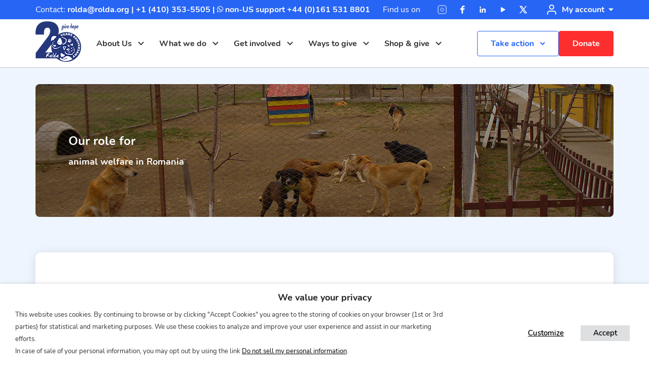

--- FILE ---
content_type: text/html; charset=UTF-8
request_url: https://rolda.org/rolda-romania-animal-welfare/
body_size: 336753
content:
<!DOCTYPE html>
<html class="no-js" lang="en-US">
	<head>
		<meta charset="UTF-8">
		<meta http-equiv="X-UA-Compatible" content="IE=edge" />
		<meta name="viewport" content="width=device-width, initial-scale=1.0, maximum-scale=1.0,user-scalable=0"/>
		<link rel="profile" href="https://gmpg.org/xfn/11">
		<link rel="apple-touch-icon" sizes="76x76" href="https://rolda.org/wp-content/themes/rolda/assets/images/favicon/apple-touch-icon.png">
		<link rel="icon" type="image/png" sizes="32x32" href="https://rolda.org/wp-content/themes/rolda/assets/images/favicon/favicon-32x32.png">
		<link rel="icon" type="image/png" sizes="16x16" href="https://rolda.org/wp-content/themes/rolda/assets/images/favicon/favicon-16x16.png">
		<link rel="manifest" href="https://rolda.org/wp-content/themes/rolda/assets/images/favicon/site.webmanifest" crossorigin="use-credentials">
		<link rel="mask-icon" href="https://rolda.org/wp-content/themes/rolda/assets/images/favicon/safari-pinned-tab.svg" color="#5bbad5">
		<link rel="shortcut icon" href="https://rolda.org/wp-content/themes/rolda/assets/images/favicon/favicon.ico">
		<meta name="msapplication-TileColor" content="#da532c">
		<meta name="msapplication-config" content="https://rolda.org/wp-content/themes/rolda/assets/images/favicon/browserconfig.xml">
		<meta name="theme-color" content="#ffffff">
		<link rel="preload" as="image" href="https://rolda.org/wp-content/uploads/2024/02/home-map.webp">
		<link rel="preload" as="image" href="https://rolda.org/wp-content/uploads/2024/02/romania.png">
		<link rel="preload" as="image" href="https://rolda.org/wp-content/uploads/2023/07/ukraine.png">
		<!-- Google Tag Manager -->
		<script>(function(w,d,s,l,i){w[l]=w[l]||[];w[l].push({'gtm.start':
		new Date().getTime(),event:'gtm.js'});var f=d.getElementsByTagName(s)[0],
		j=d.createElement(s),dl=l!='dataLayer'?'&l='+l:'';j.async=true;j.src=
		'https://www.googletagmanager.com/gtm.js?id='+i+dl;f.parentNode.insertBefore(j,f);
		})(window,document,'script','dataLayer','GTM-5XMBG5R');</script>
		<!-- End Google Tag Manager -->
		<meta name='robots' content='index, follow, max-image-preview:large, max-snippet:-1, max-video-preview:-1' />
	<style>img:is([sizes="auto" i], [sizes^="auto," i]) { contain-intrinsic-size: 3000px 1500px }</style>
	
	<!-- This site is optimized with the Yoast SEO plugin v26.4 - https://yoast.com/wordpress/plugins/seo/ -->
	<title>Animal welfare in Romania ✔️ rolda.org</title>
	<meta name="description" content="ROLDA❤️ focuses on rescuing, rehabilitating and rehoming stray dogs in Galati, Romania. You can see here⭐ what we do for our rescues!" />
	<link rel="canonical" href="https://rolda.org/rolda-romania-animal-welfare/" />
	<meta property="og:locale" content="en_US" />
	<meta property="og:type" content="article" />
	<meta property="og:title" content="Join ROLDA team to help us rescuing, rehabilitating, and rehoming stray dogs" />
	<meta property="og:description" content="ROLDA❤️ focuses on rescuing, rehabilitating and rehoming stray dogs in Galati, Romania. You can see here⭐ what we do for our rescues!" />
	<meta property="og:url" content="https://rolda.org/rolda-romania-animal-welfare/" />
	<meta property="og:site_name" content="ROLDA" />
	<meta property="article:published_time" content="2023-03-16T17:54:08+00:00" />
	<meta property="article:modified_time" content="2024-03-12T08:17:43+00:00" />
	<meta property="og:image" content="https://rolda.org/wp-content/uploads/2023/03/animal-welfare.jpg" />
	<meta property="og:image:width" content="800" />
	<meta property="og:image:height" content="450" />
	<meta property="og:image:type" content="image/jpeg" />
	<meta name="author" content="ancaflori" />
	<meta name="twitter:card" content="summary_large_image" />
	<meta name="twitter:title" content="Join ROLDA team to help us rescuing, rehabilitating, and rehoming stray dogs" />
	<meta name="twitter:image" content="https://rolda.org/wp-content/uploads/2023/03/animal-welfare.jpg" />
	<meta name="twitter:label1" content="Written by" />
	<meta name="twitter:data1" content="ancaflori" />
	<meta name="twitter:label2" content="Est. reading time" />
	<meta name="twitter:data2" content="2 minutes" />
	<script type="application/ld+json" class="yoast-schema-graph">{"@context":"https://schema.org","@graph":[{"@type":"WebPage","@id":"https://rolda.org/rolda-romania-animal-welfare/","url":"https://rolda.org/rolda-romania-animal-welfare/","name":"Animal welfare in Romania ✔️ rolda.org","isPartOf":{"@id":"https://rolda.org/#website"},"primaryImageOfPage":{"@id":"https://rolda.org/rolda-romania-animal-welfare/#primaryimage"},"image":{"@id":"https://rolda.org/rolda-romania-animal-welfare/#primaryimage"},"thumbnailUrl":"https://rolda.org/wp-content/uploads/2023/03/animal-welfare.jpg","datePublished":"2023-03-16T17:54:08+00:00","dateModified":"2024-03-12T08:17:43+00:00","author":{"@id":"https://rolda.org/#/schema/person/86958cf6ce3e419831ce479c79ba0f72"},"description":"ROLDA❤️ focuses on rescuing, rehabilitating and rehoming stray dogs in Galati, Romania. You can see here⭐ what we do for our rescues!","breadcrumb":{"@id":"https://rolda.org/rolda-romania-animal-welfare/#breadcrumb"},"inLanguage":"en-US","potentialAction":[{"@type":"ReadAction","target":["https://rolda.org/rolda-romania-animal-welfare/"]}]},{"@type":"ImageObject","inLanguage":"en-US","@id":"https://rolda.org/rolda-romania-animal-welfare/#primaryimage","url":"https://rolda.org/wp-content/uploads/2023/03/animal-welfare.jpg","contentUrl":"https://rolda.org/wp-content/uploads/2023/03/animal-welfare.jpg","width":800,"height":450},{"@type":"BreadcrumbList","@id":"https://rolda.org/rolda-romania-animal-welfare/#breadcrumb","itemListElement":[{"@type":"ListItem","position":1,"name":"Home","item":"https://rolda.org/thank-you/email-xmas-2024/"},{"@type":"ListItem","position":2,"name":"Blog","item":"https://rolda.org/blog"},{"@type":"ListItem","position":3,"name":"Animal welfare in Romania"}]},{"@type":"WebSite","@id":"https://rolda.org/#website","url":"https://rolda.org/","name":"ROLDA","description":"Help Abused Animals and Vulnerable Pet Owners","potentialAction":[{"@type":"SearchAction","target":{"@type":"EntryPoint","urlTemplate":"https://rolda.org/?s={search_term_string}"},"query-input":{"@type":"PropertyValueSpecification","valueRequired":true,"valueName":"search_term_string"}}],"inLanguage":"en-US"},{"@type":"Person","@id":"https://rolda.org/#/schema/person/86958cf6ce3e419831ce479c79ba0f72","name":"ancaflori","url":"https://rolda.org/author/ancaflori2/"}]}</script>
	<!-- / Yoast SEO plugin. -->


<link rel='dns-prefetch' href='//www.gstatic.com' />
<link rel='dns-prefetch' href='//www.google.com' />
<link rel="alternate" type="application/rss+xml" title="ROLDA &raquo; Feed" href="https://rolda.org/feed/" />
<link rel="alternate" type="application/rss+xml" title="ROLDA &raquo; Comments Feed" href="https://rolda.org/comments/feed/" />
<link rel="stylesheet" href="https://rolda.org/wp-content/cache/minify/1/f0ace.css" media="all" />


<style id='woocommerce-multi-currency-inline-css' type='text/css'>
.woocommerce-multi-currency .wmc-list-currencies .wmc-currency.wmc-active {background: #f78080 !important;}.woocommerce-multi-currency .wmc-list-currencies .wmc-currency:hover {background: #f78080 !important;}.woocommerce-multi-currency .wmc-list-currencies .wmc-currency,.woocommerce-multi-currency .wmc-title, .woocommerce-multi-currency.wmc-price-switcher a {background: #212121 !important;}.woocommerce-multi-currency .wmc-title, .woocommerce-multi-currency .wmc-list-currencies .wmc-currency span,.woocommerce-multi-currency .wmc-list-currencies .wmc-currency a,.woocommerce-multi-currency.wmc-price-switcher a {color: #ffffff !important;}@media screen and (min-width: 769px) {.woocommerce-multi-currency.wmc-sidebar{top:50% !important;}}.woocommerce-multi-currency.wmc-sidebar .wmc-list-currencies .wmc-sidebar-open{background-color:#99999900;color:#cccccc;}.woocommerce-multi-currency.wmc-shortcode .wmc-currency{background-color:#ffffff;color:#212121}.woocommerce-multi-currency.wmc-shortcode .wmc-currency.wmc-active,.woocommerce-multi-currency.wmc-shortcode .wmc-current-currency{background-color:#ffffff;color:#212121}.woocommerce-multi-currency.wmc-shortcode.vertical-currency-symbols-circle:not(.wmc-currency-trigger-click) .wmc-currency-wrapper:hover .wmc-sub-currency,.woocommerce-multi-currency.wmc-shortcode.vertical-currency-symbols-circle.wmc-currency-trigger-click .wmc-sub-currency{animation: height_slide 800ms;}@keyframes height_slide {0% {height: 0;} 100% {height: 800%;} }
</style>
<style id='classic-theme-styles-inline-css' type='text/css'>
/*! This file is auto-generated */
.wp-block-button__link{color:#fff;background-color:#32373c;border-radius:9999px;box-shadow:none;text-decoration:none;padding:calc(.667em + 2px) calc(1.333em + 2px);font-size:1.125em}.wp-block-file__button{background:#32373c;color:#fff;text-decoration:none}
</style>
<style id='global-styles-inline-css' type='text/css'>
:root{--wp--preset--aspect-ratio--square: 1;--wp--preset--aspect-ratio--4-3: 4/3;--wp--preset--aspect-ratio--3-4: 3/4;--wp--preset--aspect-ratio--3-2: 3/2;--wp--preset--aspect-ratio--2-3: 2/3;--wp--preset--aspect-ratio--16-9: 16/9;--wp--preset--aspect-ratio--9-16: 9/16;--wp--preset--color--black: #000000;--wp--preset--color--cyan-bluish-gray: #abb8c3;--wp--preset--color--white: #ffffff;--wp--preset--color--pale-pink: #f78da7;--wp--preset--color--vivid-red: #cf2e2e;--wp--preset--color--luminous-vivid-orange: #ff6900;--wp--preset--color--luminous-vivid-amber: #fcb900;--wp--preset--color--light-green-cyan: #7bdcb5;--wp--preset--color--vivid-green-cyan: #00d084;--wp--preset--color--pale-cyan-blue: #8ed1fc;--wp--preset--color--vivid-cyan-blue: #0693e3;--wp--preset--color--vivid-purple: #9b51e0;--wp--preset--gradient--vivid-cyan-blue-to-vivid-purple: linear-gradient(135deg,rgba(6,147,227,1) 0%,rgb(155,81,224) 100%);--wp--preset--gradient--light-green-cyan-to-vivid-green-cyan: linear-gradient(135deg,rgb(122,220,180) 0%,rgb(0,208,130) 100%);--wp--preset--gradient--luminous-vivid-amber-to-luminous-vivid-orange: linear-gradient(135deg,rgba(252,185,0,1) 0%,rgba(255,105,0,1) 100%);--wp--preset--gradient--luminous-vivid-orange-to-vivid-red: linear-gradient(135deg,rgba(255,105,0,1) 0%,rgb(207,46,46) 100%);--wp--preset--gradient--very-light-gray-to-cyan-bluish-gray: linear-gradient(135deg,rgb(238,238,238) 0%,rgb(169,184,195) 100%);--wp--preset--gradient--cool-to-warm-spectrum: linear-gradient(135deg,rgb(74,234,220) 0%,rgb(151,120,209) 20%,rgb(207,42,186) 40%,rgb(238,44,130) 60%,rgb(251,105,98) 80%,rgb(254,248,76) 100%);--wp--preset--gradient--blush-light-purple: linear-gradient(135deg,rgb(255,206,236) 0%,rgb(152,150,240) 100%);--wp--preset--gradient--blush-bordeaux: linear-gradient(135deg,rgb(254,205,165) 0%,rgb(254,45,45) 50%,rgb(107,0,62) 100%);--wp--preset--gradient--luminous-dusk: linear-gradient(135deg,rgb(255,203,112) 0%,rgb(199,81,192) 50%,rgb(65,88,208) 100%);--wp--preset--gradient--pale-ocean: linear-gradient(135deg,rgb(255,245,203) 0%,rgb(182,227,212) 50%,rgb(51,167,181) 100%);--wp--preset--gradient--electric-grass: linear-gradient(135deg,rgb(202,248,128) 0%,rgb(113,206,126) 100%);--wp--preset--gradient--midnight: linear-gradient(135deg,rgb(2,3,129) 0%,rgb(40,116,252) 100%);--wp--preset--font-size--small: 13px;--wp--preset--font-size--medium: 20px;--wp--preset--font-size--large: 36px;--wp--preset--font-size--x-large: 42px;--wp--preset--spacing--20: 0.44rem;--wp--preset--spacing--30: 0.67rem;--wp--preset--spacing--40: 1rem;--wp--preset--spacing--50: 1.5rem;--wp--preset--spacing--60: 2.25rem;--wp--preset--spacing--70: 3.38rem;--wp--preset--spacing--80: 5.06rem;--wp--preset--shadow--natural: 6px 6px 9px rgba(0, 0, 0, 0.2);--wp--preset--shadow--deep: 12px 12px 50px rgba(0, 0, 0, 0.4);--wp--preset--shadow--sharp: 6px 6px 0px rgba(0, 0, 0, 0.2);--wp--preset--shadow--outlined: 6px 6px 0px -3px rgba(255, 255, 255, 1), 6px 6px rgba(0, 0, 0, 1);--wp--preset--shadow--crisp: 6px 6px 0px rgba(0, 0, 0, 1);}:where(.is-layout-flex){gap: 0.5em;}:where(.is-layout-grid){gap: 0.5em;}body .is-layout-flex{display: flex;}.is-layout-flex{flex-wrap: wrap;align-items: center;}.is-layout-flex > :is(*, div){margin: 0;}body .is-layout-grid{display: grid;}.is-layout-grid > :is(*, div){margin: 0;}:where(.wp-block-columns.is-layout-flex){gap: 2em;}:where(.wp-block-columns.is-layout-grid){gap: 2em;}:where(.wp-block-post-template.is-layout-flex){gap: 1.25em;}:where(.wp-block-post-template.is-layout-grid){gap: 1.25em;}.has-black-color{color: var(--wp--preset--color--black) !important;}.has-cyan-bluish-gray-color{color: var(--wp--preset--color--cyan-bluish-gray) !important;}.has-white-color{color: var(--wp--preset--color--white) !important;}.has-pale-pink-color{color: var(--wp--preset--color--pale-pink) !important;}.has-vivid-red-color{color: var(--wp--preset--color--vivid-red) !important;}.has-luminous-vivid-orange-color{color: var(--wp--preset--color--luminous-vivid-orange) !important;}.has-luminous-vivid-amber-color{color: var(--wp--preset--color--luminous-vivid-amber) !important;}.has-light-green-cyan-color{color: var(--wp--preset--color--light-green-cyan) !important;}.has-vivid-green-cyan-color{color: var(--wp--preset--color--vivid-green-cyan) !important;}.has-pale-cyan-blue-color{color: var(--wp--preset--color--pale-cyan-blue) !important;}.has-vivid-cyan-blue-color{color: var(--wp--preset--color--vivid-cyan-blue) !important;}.has-vivid-purple-color{color: var(--wp--preset--color--vivid-purple) !important;}.has-black-background-color{background-color: var(--wp--preset--color--black) !important;}.has-cyan-bluish-gray-background-color{background-color: var(--wp--preset--color--cyan-bluish-gray) !important;}.has-white-background-color{background-color: var(--wp--preset--color--white) !important;}.has-pale-pink-background-color{background-color: var(--wp--preset--color--pale-pink) !important;}.has-vivid-red-background-color{background-color: var(--wp--preset--color--vivid-red) !important;}.has-luminous-vivid-orange-background-color{background-color: var(--wp--preset--color--luminous-vivid-orange) !important;}.has-luminous-vivid-amber-background-color{background-color: var(--wp--preset--color--luminous-vivid-amber) !important;}.has-light-green-cyan-background-color{background-color: var(--wp--preset--color--light-green-cyan) !important;}.has-vivid-green-cyan-background-color{background-color: var(--wp--preset--color--vivid-green-cyan) !important;}.has-pale-cyan-blue-background-color{background-color: var(--wp--preset--color--pale-cyan-blue) !important;}.has-vivid-cyan-blue-background-color{background-color: var(--wp--preset--color--vivid-cyan-blue) !important;}.has-vivid-purple-background-color{background-color: var(--wp--preset--color--vivid-purple) !important;}.has-black-border-color{border-color: var(--wp--preset--color--black) !important;}.has-cyan-bluish-gray-border-color{border-color: var(--wp--preset--color--cyan-bluish-gray) !important;}.has-white-border-color{border-color: var(--wp--preset--color--white) !important;}.has-pale-pink-border-color{border-color: var(--wp--preset--color--pale-pink) !important;}.has-vivid-red-border-color{border-color: var(--wp--preset--color--vivid-red) !important;}.has-luminous-vivid-orange-border-color{border-color: var(--wp--preset--color--luminous-vivid-orange) !important;}.has-luminous-vivid-amber-border-color{border-color: var(--wp--preset--color--luminous-vivid-amber) !important;}.has-light-green-cyan-border-color{border-color: var(--wp--preset--color--light-green-cyan) !important;}.has-vivid-green-cyan-border-color{border-color: var(--wp--preset--color--vivid-green-cyan) !important;}.has-pale-cyan-blue-border-color{border-color: var(--wp--preset--color--pale-cyan-blue) !important;}.has-vivid-cyan-blue-border-color{border-color: var(--wp--preset--color--vivid-cyan-blue) !important;}.has-vivid-purple-border-color{border-color: var(--wp--preset--color--vivid-purple) !important;}.has-vivid-cyan-blue-to-vivid-purple-gradient-background{background: var(--wp--preset--gradient--vivid-cyan-blue-to-vivid-purple) !important;}.has-light-green-cyan-to-vivid-green-cyan-gradient-background{background: var(--wp--preset--gradient--light-green-cyan-to-vivid-green-cyan) !important;}.has-luminous-vivid-amber-to-luminous-vivid-orange-gradient-background{background: var(--wp--preset--gradient--luminous-vivid-amber-to-luminous-vivid-orange) !important;}.has-luminous-vivid-orange-to-vivid-red-gradient-background{background: var(--wp--preset--gradient--luminous-vivid-orange-to-vivid-red) !important;}.has-very-light-gray-to-cyan-bluish-gray-gradient-background{background: var(--wp--preset--gradient--very-light-gray-to-cyan-bluish-gray) !important;}.has-cool-to-warm-spectrum-gradient-background{background: var(--wp--preset--gradient--cool-to-warm-spectrum) !important;}.has-blush-light-purple-gradient-background{background: var(--wp--preset--gradient--blush-light-purple) !important;}.has-blush-bordeaux-gradient-background{background: var(--wp--preset--gradient--blush-bordeaux) !important;}.has-luminous-dusk-gradient-background{background: var(--wp--preset--gradient--luminous-dusk) !important;}.has-pale-ocean-gradient-background{background: var(--wp--preset--gradient--pale-ocean) !important;}.has-electric-grass-gradient-background{background: var(--wp--preset--gradient--electric-grass) !important;}.has-midnight-gradient-background{background: var(--wp--preset--gradient--midnight) !important;}.has-small-font-size{font-size: var(--wp--preset--font-size--small) !important;}.has-medium-font-size{font-size: var(--wp--preset--font-size--medium) !important;}.has-large-font-size{font-size: var(--wp--preset--font-size--large) !important;}.has-x-large-font-size{font-size: var(--wp--preset--font-size--x-large) !important;}
:where(.wp-block-post-template.is-layout-flex){gap: 1.25em;}:where(.wp-block-post-template.is-layout-grid){gap: 1.25em;}
:where(.wp-block-columns.is-layout-flex){gap: 2em;}:where(.wp-block-columns.is-layout-grid){gap: 2em;}
:root :where(.wp-block-pullquote){font-size: 1.5em;line-height: 1.6;}
</style>
<link rel="stylesheet" href="https://rolda.org/wp-content/cache/minify/1/e800f.css" media="all" />



<style id='woocommerce-inline-inline-css' type='text/css'>
.woocommerce form .form-row .required { visibility: visible; }
</style>
<link rel="stylesheet" href="https://rolda.org/wp-content/cache/minify/1/72937.css" media="all" />









<style id='cookie-law-info-gdpr-inline-css' type='text/css'>
.cli-modal-content, .cli-tab-content { background-color: #ffffff; }.cli-privacy-content-text, .cli-modal .cli-modal-dialog, .cli-tab-container p, a.cli-privacy-readmore { color: #000000; }.cli-tab-header { background-color: #f2f2f2; }.cli-tab-header, .cli-tab-header a.cli-nav-link,span.cli-necessary-caption,.cli-switch .cli-slider:after { color: #000000; }.cli-switch .cli-slider:before { background-color: #ffffff; }.cli-switch input:checked + .cli-slider:before { background-color: #ffffff; }.cli-switch .cli-slider { background-color: #e3e1e8; }.cli-switch input:checked + .cli-slider { background-color: #28a745; }.cli-modal-close svg { fill: #000000; }.cli-tab-footer .wt-cli-privacy-accept-all-btn { background-color: #00acad; color: #ffffff}.cli-tab-footer .wt-cli-privacy-accept-btn { background-color: #00acad; color: #ffffff}.cli-tab-header a:before{ border-right: 1px solid #000000; border-bottom: 1px solid #000000; }
</style>
<script type="text/template" id="tmpl-variation-template">
	<div class="woocommerce-variation-description">{{{ data.variation.variation_description }}}</div>
	<div class="woocommerce-variation-price">{{{ data.variation.price_html }}}</div>
	<div class="woocommerce-variation-availability">{{{ data.variation.availability_html }}}</div>
</script>
<script type="text/template" id="tmpl-unavailable-variation-template">
	<p role="alert">Sorry, this product is unavailable. Please choose a different combination.</p>
</script>
<script  src="https://rolda.org/wp-content/cache/minify/1/d52ed.js"></script>

<script  src="https://rolda.org/wp-content/cache/minify/1/63b1f.js"></script>

<script type="text/javascript" id="woocommerce-multi-currency-js-extra">
/* <![CDATA[ */
var wooMultiCurrencyParams = {"enableCacheCompatible":"0","ajaxUrl":"https:\/\/rolda.org\/wp-admin\/admin-ajax.php","switchByJS":"1","woo_subscription":"1","extra_params":[],"current_currency":"USD","currencyByPaymentImmediately":"","click_to_expand_currencies_bar":"1","filter_price_meta_query":"","filter_price_tax_query":"","filter_price_search_query":"","filter_price_query_vars":""};
/* ]]> */
</script>
<script  src="https://rolda.org/wp-content/cache/minify/1/846c6.js"></script>

<script  src="https://rolda.org/wp-content/cache/minify/1/835e9.js"></script>

<script  src="https://rolda.org/wp-content/cache/minify/1/e50ce.js"></script>

<script  src="https://rolda.org/wp-content/cache/minify/1/6d18f.js"></script>

<script type="text/javascript" id="wc-add-to-cart-js-extra">
/* <![CDATA[ */
var wc_add_to_cart_params = {"ajax_url":"\/wp-admin\/admin-ajax.php","wc_ajax_url":"\/?wc-ajax=%%endpoint%%","i18n_view_cart":"View cart","cart_url":"https:\/\/rolda.org\/rolda-romania-animal-welfare\/","is_cart":"","cart_redirect_after_add":"no"};
/* ]]> */
</script>
<script  src="https://rolda.org/wp-content/cache/minify/1/fc9b6.js"></script>

<script  src="https://rolda.org/wp-content/cache/minify/1/199fe.js"></script>

<script type="text/javascript" id="zxcvbn-async-js-extra">
/* <![CDATA[ */
var _zxcvbnSettings = {"src":"https:\/\/rolda.org\/wp-includes\/js\/zxcvbn.min.js"};
/* ]]> */
</script>
<script  src="https://rolda.org/wp-content/cache/minify/1/a7298.js"></script>

<script  src="https://rolda.org/wp-content/cache/minify/1/6f25a.js"></script>

<script  src="https://rolda.org/wp-content/cache/minify/1/0d4b3.js"></script>

<script type="text/javascript" id="wp-i18n-js-after">
/* <![CDATA[ */
wp.i18n.setLocaleData( { 'text direction\u0004ltr': [ 'ltr' ] } );
/* ]]> */
</script>
<script type="text/javascript" id="password-strength-meter-js-extra">
/* <![CDATA[ */
var pwsL10n = {"unknown":"Password strength unknown","short":"Very weak","bad":"Weak","good":"Medium","strong":"Strong","mismatch":"Mismatch"};
/* ]]> */
</script>
<script  src="https://rolda.org/wp-content/cache/minify/1/f0d29.js"></script>

<script type="text/javascript" id="wc-password-strength-meter-js-extra">
/* <![CDATA[ */
var wc_password_strength_meter_params = {"min_password_strength":"3","stop_checkout":"","i18n_password_error":"Please enter a stronger password.","i18n_password_hint":"Hint: The password should be at least twelve characters long. To make it stronger, use upper and lower case letters, numbers, and symbols like ! \" ? $ % ^ & )."};
/* ]]> */
</script>
<script  src="https://rolda.org/wp-content/cache/minify/1/ec3ab.js"></script>

<script  src="https://rolda.org/wp-content/cache/minify/1/63c68.js"></script>

<script type="text/javascript" id="woocommerce-js-extra">
/* <![CDATA[ */
var woocommerce_params = {"ajax_url":"\/wp-admin\/admin-ajax.php","wc_ajax_url":"\/?wc-ajax=%%endpoint%%","i18n_password_show":"Show password","i18n_password_hide":"Hide password","wcopc_option_guest_checkout":"yes","option_guest_checkout":"yes"};
/* ]]> */
</script>
<script  src="https://rolda.org/wp-content/cache/minify/1/63a69.js"></script>

<script type="text/javascript" id="wc-country-select-js-extra">
/* <![CDATA[ */
var wc_country_select_params = {"countries":"{\"AF\":[],\"AL\":{\"AL-01\":\"Berat\",\"AL-09\":\"Dib\\u00ebr\",\"AL-02\":\"Durr\\u00ebs\",\"AL-03\":\"Elbasan\",\"AL-04\":\"Fier\",\"AL-05\":\"Gjirokast\\u00ebr\",\"AL-06\":\"Kor\\u00e7\\u00eb\",\"AL-07\":\"Kuk\\u00ebs\",\"AL-08\":\"Lezh\\u00eb\",\"AL-10\":\"Shkod\\u00ebr\",\"AL-11\":\"Tirana\",\"AL-12\":\"Vlor\\u00eb\"},\"AO\":{\"BGO\":\"Bengo\",\"BLU\":\"Benguela\",\"BIE\":\"Bi\\u00e9\",\"CAB\":\"Cabinda\",\"CNN\":\"Cunene\",\"HUA\":\"Huambo\",\"HUI\":\"Hu\\u00edla\",\"CCU\":\"Kuando Kubango\",\"CNO\":\"Kwanza-Norte\",\"CUS\":\"Kwanza-Sul\",\"LUA\":\"Luanda\",\"LNO\":\"Lunda-Norte\",\"LSU\":\"Lunda-Sul\",\"MAL\":\"Malanje\",\"MOX\":\"Moxico\",\"NAM\":\"Namibe\",\"UIG\":\"U\\u00edge\",\"ZAI\":\"Zaire\"},\"AR\":{\"C\":\"Ciudad Aut\\u00f3noma de Buenos Aires\",\"B\":\"Buenos Aires\",\"K\":\"Catamarca\",\"H\":\"Chaco\",\"U\":\"Chubut\",\"X\":\"C\\u00f3rdoba\",\"W\":\"Corrientes\",\"E\":\"Entre R\\u00edos\",\"P\":\"Formosa\",\"Y\":\"Jujuy\",\"L\":\"La Pampa\",\"F\":\"La Rioja\",\"M\":\"Mendoza\",\"N\":\"Misiones\",\"Q\":\"Neuqu\\u00e9n\",\"R\":\"R\\u00edo Negro\",\"A\":\"Salta\",\"J\":\"San Juan\",\"D\":\"San Luis\",\"Z\":\"Santa Cruz\",\"S\":\"Santa Fe\",\"G\":\"Santiago del Estero\",\"V\":\"Tierra del Fuego\",\"T\":\"Tucum\\u00e1n\"},\"AT\":[],\"AU\":{\"ACT\":\"Australian Capital Territory\",\"NSW\":\"New South Wales\",\"NT\":\"Northern Territory\",\"QLD\":\"Queensland\",\"SA\":\"South Australia\",\"TAS\":\"Tasmania\",\"VIC\":\"Victoria\",\"WA\":\"Western Australia\"},\"AX\":[],\"BD\":{\"BD-05\":\"Bagerhat\",\"BD-01\":\"Bandarban\",\"BD-02\":\"Barguna\",\"BD-06\":\"Barishal\",\"BD-07\":\"Bhola\",\"BD-03\":\"Bogura\",\"BD-04\":\"Brahmanbaria\",\"BD-09\":\"Chandpur\",\"BD-10\":\"Chattogram\",\"BD-12\":\"Chuadanga\",\"BD-11\":\"Cox's Bazar\",\"BD-08\":\"Cumilla\",\"BD-13\":\"Dhaka\",\"BD-14\":\"Dinajpur\",\"BD-15\":\"Faridpur \",\"BD-16\":\"Feni\",\"BD-19\":\"Gaibandha\",\"BD-18\":\"Gazipur\",\"BD-17\":\"Gopalganj\",\"BD-20\":\"Habiganj\",\"BD-21\":\"Jamalpur\",\"BD-22\":\"Jashore\",\"BD-25\":\"Jhalokati\",\"BD-23\":\"Jhenaidah\",\"BD-24\":\"Joypurhat\",\"BD-29\":\"Khagrachhari\",\"BD-27\":\"Khulna\",\"BD-26\":\"Kishoreganj\",\"BD-28\":\"Kurigram\",\"BD-30\":\"Kushtia\",\"BD-31\":\"Lakshmipur\",\"BD-32\":\"Lalmonirhat\",\"BD-36\":\"Madaripur\",\"BD-37\":\"Magura\",\"BD-33\":\"Manikganj \",\"BD-39\":\"Meherpur\",\"BD-38\":\"Moulvibazar\",\"BD-35\":\"Munshiganj\",\"BD-34\":\"Mymensingh\",\"BD-48\":\"Naogaon\",\"BD-43\":\"Narail\",\"BD-40\":\"Narayanganj\",\"BD-42\":\"Narsingdi\",\"BD-44\":\"Natore\",\"BD-45\":\"Nawabganj\",\"BD-41\":\"Netrakona\",\"BD-46\":\"Nilphamari\",\"BD-47\":\"Noakhali\",\"BD-49\":\"Pabna\",\"BD-52\":\"Panchagarh\",\"BD-51\":\"Patuakhali\",\"BD-50\":\"Pirojpur\",\"BD-53\":\"Rajbari\",\"BD-54\":\"Rajshahi\",\"BD-56\":\"Rangamati\",\"BD-55\":\"Rangpur\",\"BD-58\":\"Satkhira\",\"BD-62\":\"Shariatpur\",\"BD-57\":\"Sherpur\",\"BD-59\":\"Sirajganj\",\"BD-61\":\"Sunamganj\",\"BD-60\":\"Sylhet\",\"BD-63\":\"Tangail\",\"BD-64\":\"Thakurgaon\"},\"BE\":[],\"BG\":{\"BG-01\":\"Blagoevgrad\",\"BG-02\":\"Burgas\",\"BG-08\":\"Dobrich\",\"BG-07\":\"Gabrovo\",\"BG-26\":\"Haskovo\",\"BG-09\":\"Kardzhali\",\"BG-10\":\"Kyustendil\",\"BG-11\":\"Lovech\",\"BG-12\":\"Montana\",\"BG-13\":\"Pazardzhik\",\"BG-14\":\"Pernik\",\"BG-15\":\"Pleven\",\"BG-16\":\"Plovdiv\",\"BG-17\":\"Razgrad\",\"BG-18\":\"Ruse\",\"BG-27\":\"Shumen\",\"BG-19\":\"Silistra\",\"BG-20\":\"Sliven\",\"BG-21\":\"Smolyan\",\"BG-23\":\"Sofia District\",\"BG-22\":\"Sofia\",\"BG-24\":\"Stara Zagora\",\"BG-25\":\"Targovishte\",\"BG-03\":\"Varna\",\"BG-04\":\"Veliko Tarnovo\",\"BG-05\":\"Vidin\",\"BG-06\":\"Vratsa\",\"BG-28\":\"Yambol\"},\"BH\":[],\"BI\":[],\"BJ\":{\"AL\":\"Alibori\",\"AK\":\"Atakora\",\"AQ\":\"Atlantique\",\"BO\":\"Borgou\",\"CO\":\"Collines\",\"KO\":\"Kouffo\",\"DO\":\"Donga\",\"LI\":\"Littoral\",\"MO\":\"Mono\",\"OU\":\"Ou\\u00e9m\\u00e9\",\"PL\":\"Plateau\",\"ZO\":\"Zou\"},\"BO\":{\"BO-B\":\"Beni\",\"BO-H\":\"Chuquisaca\",\"BO-C\":\"Cochabamba\",\"BO-L\":\"La Paz\",\"BO-O\":\"Oruro\",\"BO-N\":\"Pando\",\"BO-P\":\"Potos\\u00ed\",\"BO-S\":\"Santa Cruz\",\"BO-T\":\"Tarija\"},\"BR\":{\"AC\":\"Acre\",\"AL\":\"Alagoas\",\"AP\":\"Amap\\u00e1\",\"AM\":\"Amazonas\",\"BA\":\"Bahia\",\"CE\":\"Cear\\u00e1\",\"DF\":\"Distrito Federal\",\"ES\":\"Esp\\u00edrito Santo\",\"GO\":\"Goi\\u00e1s\",\"MA\":\"Maranh\\u00e3o\",\"MT\":\"Mato Grosso\",\"MS\":\"Mato Grosso do Sul\",\"MG\":\"Minas Gerais\",\"PA\":\"Par\\u00e1\",\"PB\":\"Para\\u00edba\",\"PR\":\"Paran\\u00e1\",\"PE\":\"Pernambuco\",\"PI\":\"Piau\\u00ed\",\"RJ\":\"Rio de Janeiro\",\"RN\":\"Rio Grande do Norte\",\"RS\":\"Rio Grande do Sul\",\"RO\":\"Rond\\u00f4nia\",\"RR\":\"Roraima\",\"SC\":\"Santa Catarina\",\"SP\":\"S\\u00e3o Paulo\",\"SE\":\"Sergipe\",\"TO\":\"Tocantins\"},\"CA\":{\"AB\":\"Alberta\",\"BC\":\"British Columbia\",\"MB\":\"Manitoba\",\"NB\":\"New Brunswick\",\"NL\":\"Newfoundland and Labrador\",\"NT\":\"Northwest Territories\",\"NS\":\"Nova Scotia\",\"NU\":\"Nunavut\",\"ON\":\"Ontario\",\"PE\":\"Prince Edward Island\",\"QC\":\"Quebec\",\"SK\":\"Saskatchewan\",\"YT\":\"Yukon Territory\"},\"CH\":{\"AG\":\"Aargau\",\"AR\":\"Appenzell Ausserrhoden\",\"AI\":\"Appenzell Innerrhoden\",\"BL\":\"Basel-Landschaft\",\"BS\":\"Basel-Stadt\",\"BE\":\"Bern\",\"FR\":\"Fribourg\",\"GE\":\"Geneva\",\"GL\":\"Glarus\",\"GR\":\"Graub\\u00fcnden\",\"JU\":\"Jura\",\"LU\":\"Luzern\",\"NE\":\"Neuch\\u00e2tel\",\"NW\":\"Nidwalden\",\"OW\":\"Obwalden\",\"SH\":\"Schaffhausen\",\"SZ\":\"Schwyz\",\"SO\":\"Solothurn\",\"SG\":\"St. Gallen\",\"TG\":\"Thurgau\",\"TI\":\"Ticino\",\"UR\":\"Uri\",\"VS\":\"Valais\",\"VD\":\"Vaud\",\"ZG\":\"Zug\",\"ZH\":\"Z\\u00fcrich\"},\"CL\":{\"CL-AI\":\"Ais\\u00e9n del General Carlos Iba\\u00f1ez del Campo\",\"CL-AN\":\"Antofagasta\",\"CL-AP\":\"Arica y Parinacota\",\"CL-AR\":\"La Araucan\\u00eda\",\"CL-AT\":\"Atacama\",\"CL-BI\":\"Biob\\u00edo\",\"CL-CO\":\"Coquimbo\",\"CL-LI\":\"Libertador General Bernardo O'Higgins\",\"CL-LL\":\"Los Lagos\",\"CL-LR\":\"Los R\\u00edos\",\"CL-MA\":\"Magallanes\",\"CL-ML\":\"Maule\",\"CL-NB\":\"\\u00d1uble\",\"CL-RM\":\"Regi\\u00f3n Metropolitana de Santiago\",\"CL-TA\":\"Tarapac\\u00e1\",\"CL-VS\":\"Valpara\\u00edso\"},\"CN\":{\"CN1\":\"Yunnan \\\/ \\u4e91\\u5357\",\"CN2\":\"Beijing \\\/ \\u5317\\u4eac\",\"CN3\":\"Tianjin \\\/ \\u5929\\u6d25\",\"CN4\":\"Hebei \\\/ \\u6cb3\\u5317\",\"CN5\":\"Shanxi \\\/ \\u5c71\\u897f\",\"CN6\":\"Inner Mongolia \\\/ \\u5167\\u8499\\u53e4\",\"CN7\":\"Liaoning \\\/ \\u8fbd\\u5b81\",\"CN8\":\"Jilin \\\/ \\u5409\\u6797\",\"CN9\":\"Heilongjiang \\\/ \\u9ed1\\u9f99\\u6c5f\",\"CN10\":\"Shanghai \\\/ \\u4e0a\\u6d77\",\"CN11\":\"Jiangsu \\\/ \\u6c5f\\u82cf\",\"CN12\":\"Zhejiang \\\/ \\u6d59\\u6c5f\",\"CN13\":\"Anhui \\\/ \\u5b89\\u5fbd\",\"CN14\":\"Fujian \\\/ \\u798f\\u5efa\",\"CN15\":\"Jiangxi \\\/ \\u6c5f\\u897f\",\"CN16\":\"Shandong \\\/ \\u5c71\\u4e1c\",\"CN17\":\"Henan \\\/ \\u6cb3\\u5357\",\"CN18\":\"Hubei \\\/ \\u6e56\\u5317\",\"CN19\":\"Hunan \\\/ \\u6e56\\u5357\",\"CN20\":\"Guangdong \\\/ \\u5e7f\\u4e1c\",\"CN21\":\"Guangxi Zhuang \\\/ \\u5e7f\\u897f\\u58ee\\u65cf\",\"CN22\":\"Hainan \\\/ \\u6d77\\u5357\",\"CN23\":\"Chongqing \\\/ \\u91cd\\u5e86\",\"CN24\":\"Sichuan \\\/ \\u56db\\u5ddd\",\"CN25\":\"Guizhou \\\/ \\u8d35\\u5dde\",\"CN26\":\"Shaanxi \\\/ \\u9655\\u897f\",\"CN27\":\"Gansu \\\/ \\u7518\\u8083\",\"CN28\":\"Qinghai \\\/ \\u9752\\u6d77\",\"CN29\":\"Ningxia Hui \\\/ \\u5b81\\u590f\",\"CN30\":\"Macao \\\/ \\u6fb3\\u95e8\",\"CN31\":\"Tibet \\\/ \\u897f\\u85cf\",\"CN32\":\"Xinjiang \\\/ \\u65b0\\u7586\"},\"CO\":{\"CO-AMA\":\"Amazonas\",\"CO-ANT\":\"Antioquia\",\"CO-ARA\":\"Arauca\",\"CO-ATL\":\"Atl\\u00e1ntico\",\"CO-BOL\":\"Bol\\u00edvar\",\"CO-BOY\":\"Boyac\\u00e1\",\"CO-CAL\":\"Caldas\",\"CO-CAQ\":\"Caquet\\u00e1\",\"CO-CAS\":\"Casanare\",\"CO-CAU\":\"Cauca\",\"CO-CES\":\"Cesar\",\"CO-CHO\":\"Choc\\u00f3\",\"CO-COR\":\"C\\u00f3rdoba\",\"CO-CUN\":\"Cundinamarca\",\"CO-DC\":\"Capital District\",\"CO-GUA\":\"Guain\\u00eda\",\"CO-GUV\":\"Guaviare\",\"CO-HUI\":\"Huila\",\"CO-LAG\":\"La Guajira\",\"CO-MAG\":\"Magdalena\",\"CO-MET\":\"Meta\",\"CO-NAR\":\"Nari\\u00f1o\",\"CO-NSA\":\"Norte de Santander\",\"CO-PUT\":\"Putumayo\",\"CO-QUI\":\"Quind\\u00edo\",\"CO-RIS\":\"Risaralda\",\"CO-SAN\":\"Santander\",\"CO-SAP\":\"San Andr\\u00e9s & Providencia\",\"CO-SUC\":\"Sucre\",\"CO-TOL\":\"Tolima\",\"CO-VAC\":\"Valle del Cauca\",\"CO-VAU\":\"Vaup\\u00e9s\",\"CO-VID\":\"Vichada\"},\"CR\":{\"CR-A\":\"Alajuela\",\"CR-C\":\"Cartago\",\"CR-G\":\"Guanacaste\",\"CR-H\":\"Heredia\",\"CR-L\":\"Lim\\u00f3n\",\"CR-P\":\"Puntarenas\",\"CR-SJ\":\"San Jos\\u00e9\"},\"CZ\":[],\"DE\":{\"DE-BW\":\"Baden-W\\u00fcrttemberg\",\"DE-BY\":\"Bavaria\",\"DE-BE\":\"Berlin\",\"DE-BB\":\"Brandenburg\",\"DE-HB\":\"Bremen\",\"DE-HH\":\"Hamburg\",\"DE-HE\":\"Hesse\",\"DE-MV\":\"Mecklenburg-Vorpommern\",\"DE-NI\":\"Lower Saxony\",\"DE-NW\":\"North Rhine-Westphalia\",\"DE-RP\":\"Rhineland-Palatinate\",\"DE-SL\":\"Saarland\",\"DE-SN\":\"Saxony\",\"DE-ST\":\"Saxony-Anhalt\",\"DE-SH\":\"Schleswig-Holstein\",\"DE-TH\":\"Thuringia\"},\"DK\":[],\"DO\":{\"DO-01\":\"Distrito Nacional\",\"DO-02\":\"Azua\",\"DO-03\":\"Baoruco\",\"DO-04\":\"Barahona\",\"DO-33\":\"Cibao Nordeste\",\"DO-34\":\"Cibao Noroeste\",\"DO-35\":\"Cibao Norte\",\"DO-36\":\"Cibao Sur\",\"DO-05\":\"Dajab\\u00f3n\",\"DO-06\":\"Duarte\",\"DO-08\":\"El Seibo\",\"DO-37\":\"El Valle\",\"DO-07\":\"El\\u00edas Pi\\u00f1a\",\"DO-38\":\"Enriquillo\",\"DO-09\":\"Espaillat\",\"DO-30\":\"Hato Mayor\",\"DO-19\":\"Hermanas Mirabal\",\"DO-39\":\"Hig\\u00fcamo\",\"DO-10\":\"Independencia\",\"DO-11\":\"La Altagracia\",\"DO-12\":\"La Romana\",\"DO-13\":\"La Vega\",\"DO-14\":\"Mar\\u00eda Trinidad S\\u00e1nchez\",\"DO-28\":\"Monse\\u00f1or Nouel\",\"DO-15\":\"Monte Cristi\",\"DO-29\":\"Monte Plata\",\"DO-40\":\"Ozama\",\"DO-16\":\"Pedernales\",\"DO-17\":\"Peravia\",\"DO-18\":\"Puerto Plata\",\"DO-20\":\"Saman\\u00e1\",\"DO-21\":\"San Crist\\u00f3bal\",\"DO-31\":\"San Jos\\u00e9 de Ocoa\",\"DO-22\":\"San Juan\",\"DO-23\":\"San Pedro de Macor\\u00eds\",\"DO-24\":\"S\\u00e1nchez Ram\\u00edrez\",\"DO-25\":\"Santiago\",\"DO-26\":\"Santiago Rodr\\u00edguez\",\"DO-32\":\"Santo Domingo\",\"DO-41\":\"Valdesia\",\"DO-27\":\"Valverde\",\"DO-42\":\"Yuma\"},\"DZ\":{\"DZ-01\":\"Adrar\",\"DZ-02\":\"Chlef\",\"DZ-03\":\"Laghouat\",\"DZ-04\":\"Oum El Bouaghi\",\"DZ-05\":\"Batna\",\"DZ-06\":\"B\\u00e9ja\\u00efa\",\"DZ-07\":\"Biskra\",\"DZ-08\":\"B\\u00e9char\",\"DZ-09\":\"Blida\",\"DZ-10\":\"Bouira\",\"DZ-11\":\"Tamanghasset\",\"DZ-12\":\"T\\u00e9bessa\",\"DZ-13\":\"Tlemcen\",\"DZ-14\":\"Tiaret\",\"DZ-15\":\"Tizi Ouzou\",\"DZ-16\":\"Algiers\",\"DZ-17\":\"Djelfa\",\"DZ-18\":\"Jijel\",\"DZ-19\":\"S\\u00e9tif\",\"DZ-20\":\"Sa\\u00efda\",\"DZ-21\":\"Skikda\",\"DZ-22\":\"Sidi Bel Abb\\u00e8s\",\"DZ-23\":\"Annaba\",\"DZ-24\":\"Guelma\",\"DZ-25\":\"Constantine\",\"DZ-26\":\"M\\u00e9d\\u00e9a\",\"DZ-27\":\"Mostaganem\",\"DZ-28\":\"M\\u2019Sila\",\"DZ-29\":\"Mascara\",\"DZ-30\":\"Ouargla\",\"DZ-31\":\"Oran\",\"DZ-32\":\"El Bayadh\",\"DZ-33\":\"Illizi\",\"DZ-34\":\"Bordj Bou Arr\\u00e9ridj\",\"DZ-35\":\"Boumerd\\u00e8s\",\"DZ-36\":\"El Tarf\",\"DZ-37\":\"Tindouf\",\"DZ-38\":\"Tissemsilt\",\"DZ-39\":\"El Oued\",\"DZ-40\":\"Khenchela\",\"DZ-41\":\"Souk Ahras\",\"DZ-42\":\"Tipasa\",\"DZ-43\":\"Mila\",\"DZ-44\":\"A\\u00efn Defla\",\"DZ-45\":\"Naama\",\"DZ-46\":\"A\\u00efn T\\u00e9mouchent\",\"DZ-47\":\"Gharda\\u00efa\",\"DZ-48\":\"Relizane\"},\"EE\":[],\"EC\":{\"EC-A\":\"Azuay\",\"EC-B\":\"Bol\\u00edvar\",\"EC-F\":\"Ca\\u00f1ar\",\"EC-C\":\"Carchi\",\"EC-H\":\"Chimborazo\",\"EC-X\":\"Cotopaxi\",\"EC-O\":\"El Oro\",\"EC-E\":\"Esmeraldas\",\"EC-W\":\"Gal\\u00e1pagos\",\"EC-G\":\"Guayas\",\"EC-I\":\"Imbabura\",\"EC-L\":\"Loja\",\"EC-R\":\"Los R\\u00edos\",\"EC-M\":\"Manab\\u00ed\",\"EC-S\":\"Morona-Santiago\",\"EC-N\":\"Napo\",\"EC-D\":\"Orellana\",\"EC-Y\":\"Pastaza\",\"EC-P\":\"Pichincha\",\"EC-SE\":\"Santa Elena\",\"EC-SD\":\"Santo Domingo de los Ts\\u00e1chilas\",\"EC-U\":\"Sucumb\\u00edos\",\"EC-T\":\"Tungurahua\",\"EC-Z\":\"Zamora-Chinchipe\"},\"EG\":{\"EGALX\":\"Alexandria\",\"EGASN\":\"Aswan\",\"EGAST\":\"Asyut\",\"EGBA\":\"Red Sea\",\"EGBH\":\"Beheira\",\"EGBNS\":\"Beni Suef\",\"EGC\":\"Cairo\",\"EGDK\":\"Dakahlia\",\"EGDT\":\"Damietta\",\"EGFYM\":\"Faiyum\",\"EGGH\":\"Gharbia\",\"EGGZ\":\"Giza\",\"EGIS\":\"Ismailia\",\"EGJS\":\"South Sinai\",\"EGKB\":\"Qalyubia\",\"EGKFS\":\"Kafr el-Sheikh\",\"EGKN\":\"Qena\",\"EGLX\":\"Luxor\",\"EGMN\":\"Minya\",\"EGMNF\":\"Monufia\",\"EGMT\":\"Matrouh\",\"EGPTS\":\"Port Said\",\"EGSHG\":\"Sohag\",\"EGSHR\":\"Al Sharqia\",\"EGSIN\":\"North Sinai\",\"EGSUZ\":\"Suez\",\"EGWAD\":\"New Valley\"},\"ES\":{\"C\":\"A Coru\\u00f1a\",\"VI\":\"Araba\\\/\\u00c1lava\",\"AB\":\"Albacete\",\"A\":\"Alicante\",\"AL\":\"Almer\\u00eda\",\"O\":\"Asturias\",\"AV\":\"\\u00c1vila\",\"BA\":\"Badajoz\",\"PM\":\"Baleares\",\"B\":\"Barcelona\",\"BU\":\"Burgos\",\"CC\":\"C\\u00e1ceres\",\"CA\":\"C\\u00e1diz\",\"S\":\"Cantabria\",\"CS\":\"Castell\\u00f3n\",\"CE\":\"Ceuta\",\"CR\":\"Ciudad Real\",\"CO\":\"C\\u00f3rdoba\",\"CU\":\"Cuenca\",\"GI\":\"Girona\",\"GR\":\"Granada\",\"GU\":\"Guadalajara\",\"SS\":\"Gipuzkoa\",\"H\":\"Huelva\",\"HU\":\"Huesca\",\"J\":\"Ja\\u00e9n\",\"LO\":\"La Rioja\",\"GC\":\"Las Palmas\",\"LE\":\"Le\\u00f3n\",\"L\":\"Lleida\",\"LU\":\"Lugo\",\"M\":\"Madrid\",\"MA\":\"M\\u00e1laga\",\"ML\":\"Melilla\",\"MU\":\"Murcia\",\"NA\":\"Navarra\",\"OR\":\"Ourense\",\"P\":\"Palencia\",\"PO\":\"Pontevedra\",\"SA\":\"Salamanca\",\"TF\":\"Santa Cruz de Tenerife\",\"SG\":\"Segovia\",\"SE\":\"Sevilla\",\"SO\":\"Soria\",\"T\":\"Tarragona\",\"TE\":\"Teruel\",\"TO\":\"Toledo\",\"V\":\"Valencia\",\"VA\":\"Valladolid\",\"BI\":\"Biscay\",\"ZA\":\"Zamora\",\"Z\":\"Zaragoza\"},\"ET\":[],\"FI\":[],\"FR\":[],\"GF\":[],\"GH\":{\"AF\":\"Ahafo\",\"AH\":\"Ashanti\",\"BA\":\"Brong-Ahafo\",\"BO\":\"Bono\",\"BE\":\"Bono East\",\"CP\":\"Central\",\"EP\":\"Eastern\",\"AA\":\"Greater Accra\",\"NE\":\"North East\",\"NP\":\"Northern\",\"OT\":\"Oti\",\"SV\":\"Savannah\",\"UE\":\"Upper East\",\"UW\":\"Upper West\",\"TV\":\"Volta\",\"WP\":\"Western\",\"WN\":\"Western North\"},\"GP\":[],\"GR\":{\"I\":\"Attica\",\"A\":\"East Macedonia and Thrace\",\"B\":\"Central Macedonia\",\"C\":\"West Macedonia\",\"D\":\"Epirus\",\"E\":\"Thessaly\",\"F\":\"Ionian Islands\",\"G\":\"West Greece\",\"H\":\"Central Greece\",\"J\":\"Peloponnese\",\"K\":\"North Aegean\",\"L\":\"South Aegean\",\"M\":\"Crete\"},\"GT\":{\"GT-AV\":\"Alta Verapaz\",\"GT-BV\":\"Baja Verapaz\",\"GT-CM\":\"Chimaltenango\",\"GT-CQ\":\"Chiquimula\",\"GT-PR\":\"El Progreso\",\"GT-ES\":\"Escuintla\",\"GT-GU\":\"Guatemala\",\"GT-HU\":\"Huehuetenango\",\"GT-IZ\":\"Izabal\",\"GT-JA\":\"Jalapa\",\"GT-JU\":\"Jutiapa\",\"GT-PE\":\"Pet\\u00e9n\",\"GT-QZ\":\"Quetzaltenango\",\"GT-QC\":\"Quich\\u00e9\",\"GT-RE\":\"Retalhuleu\",\"GT-SA\":\"Sacatep\\u00e9quez\",\"GT-SM\":\"San Marcos\",\"GT-SR\":\"Santa Rosa\",\"GT-SO\":\"Solol\\u00e1\",\"GT-SU\":\"Suchitep\\u00e9quez\",\"GT-TO\":\"Totonicap\\u00e1n\",\"GT-ZA\":\"Zacapa\"},\"HK\":{\"HONG KONG\":\"Hong Kong Island\",\"KOWLOON\":\"Kowloon\",\"NEW TERRITORIES\":\"New Territories\"},\"HN\":{\"HN-AT\":\"Atl\\u00e1ntida\",\"HN-IB\":\"Bay Islands\",\"HN-CH\":\"Choluteca\",\"HN-CL\":\"Col\\u00f3n\",\"HN-CM\":\"Comayagua\",\"HN-CP\":\"Cop\\u00e1n\",\"HN-CR\":\"Cort\\u00e9s\",\"HN-EP\":\"El Para\\u00edso\",\"HN-FM\":\"Francisco Moraz\\u00e1n\",\"HN-GD\":\"Gracias a Dios\",\"HN-IN\":\"Intibuc\\u00e1\",\"HN-LE\":\"Lempira\",\"HN-LP\":\"La Paz\",\"HN-OC\":\"Ocotepeque\",\"HN-OL\":\"Olancho\",\"HN-SB\":\"Santa B\\u00e1rbara\",\"HN-VA\":\"Valle\",\"HN-YO\":\"Yoro\"},\"HR\":{\"HR-01\":\"Zagreb County\",\"HR-02\":\"Krapina-Zagorje County\",\"HR-03\":\"Sisak-Moslavina County\",\"HR-04\":\"Karlovac County\",\"HR-05\":\"Vara\\u017edin County\",\"HR-06\":\"Koprivnica-Kri\\u017eevci County\",\"HR-07\":\"Bjelovar-Bilogora County\",\"HR-08\":\"Primorje-Gorski Kotar County\",\"HR-09\":\"Lika-Senj County\",\"HR-10\":\"Virovitica-Podravina County\",\"HR-11\":\"Po\\u017eega-Slavonia County\",\"HR-12\":\"Brod-Posavina County\",\"HR-13\":\"Zadar County\",\"HR-14\":\"Osijek-Baranja County\",\"HR-15\":\"\\u0160ibenik-Knin County\",\"HR-16\":\"Vukovar-Srijem County\",\"HR-17\":\"Split-Dalmatia County\",\"HR-18\":\"Istria County\",\"HR-19\":\"Dubrovnik-Neretva County\",\"HR-20\":\"Me\\u0111imurje County\",\"HR-21\":\"Zagreb City\"},\"HU\":{\"BK\":\"B\\u00e1cs-Kiskun\",\"BE\":\"B\\u00e9k\\u00e9s\",\"BA\":\"Baranya\",\"BZ\":\"Borsod-Aba\\u00faj-Zempl\\u00e9n\",\"BU\":\"Budapest\",\"CS\":\"Csongr\\u00e1d-Csan\\u00e1d\",\"FE\":\"Fej\\u00e9r\",\"GS\":\"Gy\\u0151r-Moson-Sopron\",\"HB\":\"Hajd\\u00fa-Bihar\",\"HE\":\"Heves\",\"JN\":\"J\\u00e1sz-Nagykun-Szolnok\",\"KE\":\"Kom\\u00e1rom-Esztergom\",\"NO\":\"N\\u00f3gr\\u00e1d\",\"PE\":\"Pest\",\"SO\":\"Somogy\",\"SZ\":\"Szabolcs-Szatm\\u00e1r-Bereg\",\"TO\":\"Tolna\",\"VA\":\"Vas\",\"VE\":\"Veszpr\\u00e9m\",\"ZA\":\"Zala\"},\"ID\":{\"AC\":\"Daerah Istimewa Aceh\",\"SU\":\"Sumatera Utara\",\"SB\":\"Sumatera Barat\",\"RI\":\"Riau\",\"KR\":\"Kepulauan Riau\",\"JA\":\"Jambi\",\"SS\":\"Sumatera Selatan\",\"BB\":\"Bangka Belitung\",\"BE\":\"Bengkulu\",\"LA\":\"Lampung\",\"JK\":\"DKI Jakarta\",\"JB\":\"Jawa Barat\",\"BT\":\"Banten\",\"JT\":\"Jawa Tengah\",\"JI\":\"Jawa Timur\",\"YO\":\"Daerah Istimewa Yogyakarta\",\"BA\":\"Bali\",\"NB\":\"Nusa Tenggara Barat\",\"NT\":\"Nusa Tenggara Timur\",\"KB\":\"Kalimantan Barat\",\"KT\":\"Kalimantan Tengah\",\"KI\":\"Kalimantan Timur\",\"KS\":\"Kalimantan Selatan\",\"KU\":\"Kalimantan Utara\",\"SA\":\"Sulawesi Utara\",\"ST\":\"Sulawesi Tengah\",\"SG\":\"Sulawesi Tenggara\",\"SR\":\"Sulawesi Barat\",\"SN\":\"Sulawesi Selatan\",\"GO\":\"Gorontalo\",\"MA\":\"Maluku\",\"MU\":\"Maluku Utara\",\"PA\":\"Papua\",\"PB\":\"Papua Barat\"},\"IE\":{\"CW\":\"Carlow\",\"CN\":\"Cavan\",\"CE\":\"Clare\",\"CO\":\"Cork\",\"DL\":\"Donegal\",\"D\":\"Dublin\",\"G\":\"Galway\",\"KY\":\"Kerry\",\"KE\":\"Kildare\",\"KK\":\"Kilkenny\",\"LS\":\"Laois\",\"LM\":\"Leitrim\",\"LK\":\"Limerick\",\"LD\":\"Longford\",\"LH\":\"Louth\",\"MO\":\"Mayo\",\"MH\":\"Meath\",\"MN\":\"Monaghan\",\"OY\":\"Offaly\",\"RN\":\"Roscommon\",\"SO\":\"Sligo\",\"TA\":\"Tipperary\",\"WD\":\"Waterford\",\"WH\":\"Westmeath\",\"WX\":\"Wexford\",\"WW\":\"Wicklow\"},\"IN\":{\"AN\":\"Andaman and Nicobar Islands\",\"AP\":\"Andhra Pradesh\",\"AR\":\"Arunachal Pradesh\",\"AS\":\"Assam\",\"BR\":\"Bihar\",\"CH\":\"Chandigarh\",\"CT\":\"Chhattisgarh\",\"DD\":\"Daman and Diu\",\"DH\":\"D\\u0101dra and Nagar Haveli and Dam\\u0101n and Diu\",\"DL\":\"Delhi\",\"DN\":\"Dadra and Nagar Haveli\",\"GA\":\"Goa\",\"GJ\":\"Gujarat\",\"HP\":\"Himachal Pradesh\",\"HR\":\"Haryana\",\"JH\":\"Jharkhand\",\"JK\":\"Jammu and Kashmir\",\"KA\":\"Karnataka\",\"KL\":\"Kerala\",\"LA\":\"Ladakh\",\"LD\":\"Lakshadweep\",\"MH\":\"Maharashtra\",\"ML\":\"Meghalaya\",\"MN\":\"Manipur\",\"MP\":\"Madhya Pradesh\",\"MZ\":\"Mizoram\",\"NL\":\"Nagaland\",\"OD\":\"Odisha\",\"PB\":\"Punjab\",\"PY\":\"Pondicherry (Puducherry)\",\"RJ\":\"Rajasthan\",\"SK\":\"Sikkim\",\"TS\":\"Telangana\",\"TN\":\"Tamil Nadu\",\"TR\":\"Tripura\",\"UP\":\"Uttar Pradesh\",\"UK\":\"Uttarakhand\",\"WB\":\"West Bengal\"},\"IR\":{\"KHZ\":\"Khuzestan (\\u062e\\u0648\\u0632\\u0633\\u062a\\u0627\\u0646)\",\"THR\":\"Tehran (\\u062a\\u0647\\u0631\\u0627\\u0646)\",\"ILM\":\"Ilaam (\\u0627\\u06cc\\u0644\\u0627\\u0645)\",\"BHR\":\"Bushehr (\\u0628\\u0648\\u0634\\u0647\\u0631)\",\"ADL\":\"Ardabil (\\u0627\\u0631\\u062f\\u0628\\u06cc\\u0644)\",\"ESF\":\"Isfahan (\\u0627\\u0635\\u0641\\u0647\\u0627\\u0646)\",\"YZD\":\"Yazd (\\u06cc\\u0632\\u062f)\",\"KRH\":\"Kermanshah (\\u06a9\\u0631\\u0645\\u0627\\u0646\\u0634\\u0627\\u0647)\",\"KRN\":\"Kerman (\\u06a9\\u0631\\u0645\\u0627\\u0646)\",\"HDN\":\"Hamadan (\\u0647\\u0645\\u062f\\u0627\\u0646)\",\"GZN\":\"Ghazvin (\\u0642\\u0632\\u0648\\u06cc\\u0646)\",\"ZJN\":\"Zanjan (\\u0632\\u0646\\u062c\\u0627\\u0646)\",\"LRS\":\"Luristan (\\u0644\\u0631\\u0633\\u062a\\u0627\\u0646)\",\"ABZ\":\"Alborz (\\u0627\\u0644\\u0628\\u0631\\u0632)\",\"EAZ\":\"East Azarbaijan (\\u0622\\u0630\\u0631\\u0628\\u0627\\u06cc\\u062c\\u0627\\u0646 \\u0634\\u0631\\u0642\\u06cc)\",\"WAZ\":\"West Azarbaijan (\\u0622\\u0630\\u0631\\u0628\\u0627\\u06cc\\u062c\\u0627\\u0646 \\u063a\\u0631\\u0628\\u06cc)\",\"CHB\":\"Chaharmahal and Bakhtiari (\\u0686\\u0647\\u0627\\u0631\\u0645\\u062d\\u0627\\u0644 \\u0648 \\u0628\\u062e\\u062a\\u06cc\\u0627\\u0631\\u06cc)\",\"SKH\":\"South Khorasan (\\u062e\\u0631\\u0627\\u0633\\u0627\\u0646 \\u062c\\u0646\\u0648\\u0628\\u06cc)\",\"RKH\":\"Razavi Khorasan (\\u062e\\u0631\\u0627\\u0633\\u0627\\u0646 \\u0631\\u0636\\u0648\\u06cc)\",\"NKH\":\"North Khorasan (\\u062e\\u0631\\u0627\\u0633\\u0627\\u0646 \\u0634\\u0645\\u0627\\u0644\\u06cc)\",\"SMN\":\"Semnan (\\u0633\\u0645\\u0646\\u0627\\u0646)\",\"FRS\":\"Fars (\\u0641\\u0627\\u0631\\u0633)\",\"QHM\":\"Qom (\\u0642\\u0645)\",\"KRD\":\"Kurdistan \\\/ \\u06a9\\u0631\\u062f\\u0633\\u062a\\u0627\\u0646)\",\"KBD\":\"Kohgiluyeh and BoyerAhmad (\\u06a9\\u0647\\u06af\\u06cc\\u0644\\u0648\\u06cc\\u06cc\\u0647 \\u0648 \\u0628\\u0648\\u06cc\\u0631\\u0627\\u062d\\u0645\\u062f)\",\"GLS\":\"Golestan (\\u06af\\u0644\\u0633\\u062a\\u0627\\u0646)\",\"GIL\":\"Gilan (\\u06af\\u06cc\\u0644\\u0627\\u0646)\",\"MZN\":\"Mazandaran (\\u0645\\u0627\\u0632\\u0646\\u062f\\u0631\\u0627\\u0646)\",\"MKZ\":\"Markazi (\\u0645\\u0631\\u06a9\\u0632\\u06cc)\",\"HRZ\":\"Hormozgan (\\u0647\\u0631\\u0645\\u0632\\u06af\\u0627\\u0646)\",\"SBN\":\"Sistan and Baluchestan (\\u0633\\u06cc\\u0633\\u062a\\u0627\\u0646 \\u0648 \\u0628\\u0644\\u0648\\u0686\\u0633\\u062a\\u0627\\u0646)\"},\"IS\":[],\"IT\":{\"AG\":\"Agrigento\",\"AL\":\"Alessandria\",\"AN\":\"Ancona\",\"AO\":\"Aosta\",\"AR\":\"Arezzo\",\"AP\":\"Ascoli Piceno\",\"AT\":\"Asti\",\"AV\":\"Avellino\",\"BA\":\"Bari\",\"BT\":\"Barletta-Andria-Trani\",\"BL\":\"Belluno\",\"BN\":\"Benevento\",\"BG\":\"Bergamo\",\"BI\":\"Biella\",\"BO\":\"Bologna\",\"BZ\":\"Bolzano\",\"BS\":\"Brescia\",\"BR\":\"Brindisi\",\"CA\":\"Cagliari\",\"CL\":\"Caltanissetta\",\"CB\":\"Campobasso\",\"CE\":\"Caserta\",\"CT\":\"Catania\",\"CZ\":\"Catanzaro\",\"CH\":\"Chieti\",\"CO\":\"Como\",\"CS\":\"Cosenza\",\"CR\":\"Cremona\",\"KR\":\"Crotone\",\"CN\":\"Cuneo\",\"EN\":\"Enna\",\"FM\":\"Fermo\",\"FE\":\"Ferrara\",\"FI\":\"Firenze\",\"FG\":\"Foggia\",\"FC\":\"Forl\\u00ec-Cesena\",\"FR\":\"Frosinone\",\"GE\":\"Genova\",\"GO\":\"Gorizia\",\"GR\":\"Grosseto\",\"IM\":\"Imperia\",\"IS\":\"Isernia\",\"SP\":\"La Spezia\",\"AQ\":\"L'Aquila\",\"LT\":\"Latina\",\"LE\":\"Lecce\",\"LC\":\"Lecco\",\"LI\":\"Livorno\",\"LO\":\"Lodi\",\"LU\":\"Lucca\",\"MC\":\"Macerata\",\"MN\":\"Mantova\",\"MS\":\"Massa-Carrara\",\"MT\":\"Matera\",\"ME\":\"Messina\",\"MI\":\"Milano\",\"MO\":\"Modena\",\"MB\":\"Monza e della Brianza\",\"NA\":\"Napoli\",\"NO\":\"Novara\",\"NU\":\"Nuoro\",\"OR\":\"Oristano\",\"PD\":\"Padova\",\"PA\":\"Palermo\",\"PR\":\"Parma\",\"PV\":\"Pavia\",\"PG\":\"Perugia\",\"PU\":\"Pesaro e Urbino\",\"PE\":\"Pescara\",\"PC\":\"Piacenza\",\"PI\":\"Pisa\",\"PT\":\"Pistoia\",\"PN\":\"Pordenone\",\"PZ\":\"Potenza\",\"PO\":\"Prato\",\"RG\":\"Ragusa\",\"RA\":\"Ravenna\",\"RC\":\"Reggio Calabria\",\"RE\":\"Reggio Emilia\",\"RI\":\"Rieti\",\"RN\":\"Rimini\",\"RM\":\"Roma\",\"RO\":\"Rovigo\",\"SA\":\"Salerno\",\"SS\":\"Sassari\",\"SV\":\"Savona\",\"SI\":\"Siena\",\"SR\":\"Siracusa\",\"SO\":\"Sondrio\",\"SU\":\"Sud Sardegna\",\"TA\":\"Taranto\",\"TE\":\"Teramo\",\"TR\":\"Terni\",\"TO\":\"Torino\",\"TP\":\"Trapani\",\"TN\":\"Trento\",\"TV\":\"Treviso\",\"TS\":\"Trieste\",\"UD\":\"Udine\",\"VA\":\"Varese\",\"VE\":\"Venezia\",\"VB\":\"Verbano-Cusio-Ossola\",\"VC\":\"Vercelli\",\"VR\":\"Verona\",\"VV\":\"Vibo Valentia\",\"VI\":\"Vicenza\",\"VT\":\"Viterbo\"},\"IL\":[],\"IM\":[],\"JM\":{\"JM-01\":\"Kingston\",\"JM-02\":\"Saint Andrew\",\"JM-03\":\"Saint Thomas\",\"JM-04\":\"Portland\",\"JM-05\":\"Saint Mary\",\"JM-06\":\"Saint Ann\",\"JM-07\":\"Trelawny\",\"JM-08\":\"Saint James\",\"JM-09\":\"Hanover\",\"JM-10\":\"Westmoreland\",\"JM-11\":\"Saint Elizabeth\",\"JM-12\":\"Manchester\",\"JM-13\":\"Clarendon\",\"JM-14\":\"Saint Catherine\"},\"JP\":{\"JP01\":\"Hokkaido\",\"JP02\":\"Aomori\",\"JP03\":\"Iwate\",\"JP04\":\"Miyagi\",\"JP05\":\"Akita\",\"JP06\":\"Yamagata\",\"JP07\":\"Fukushima\",\"JP08\":\"Ibaraki\",\"JP09\":\"Tochigi\",\"JP10\":\"Gunma\",\"JP11\":\"Saitama\",\"JP12\":\"Chiba\",\"JP13\":\"Tokyo\",\"JP14\":\"Kanagawa\",\"JP15\":\"Niigata\",\"JP16\":\"Toyama\",\"JP17\":\"Ishikawa\",\"JP18\":\"Fukui\",\"JP19\":\"Yamanashi\",\"JP20\":\"Nagano\",\"JP21\":\"Gifu\",\"JP22\":\"Shizuoka\",\"JP23\":\"Aichi\",\"JP24\":\"Mie\",\"JP25\":\"Shiga\",\"JP26\":\"Kyoto\",\"JP27\":\"Osaka\",\"JP28\":\"Hyogo\",\"JP29\":\"Nara\",\"JP30\":\"Wakayama\",\"JP31\":\"Tottori\",\"JP32\":\"Shimane\",\"JP33\":\"Okayama\",\"JP34\":\"Hiroshima\",\"JP35\":\"Yamaguchi\",\"JP36\":\"Tokushima\",\"JP37\":\"Kagawa\",\"JP38\":\"Ehime\",\"JP39\":\"Kochi\",\"JP40\":\"Fukuoka\",\"JP41\":\"Saga\",\"JP42\":\"Nagasaki\",\"JP43\":\"Kumamoto\",\"JP44\":\"Oita\",\"JP45\":\"Miyazaki\",\"JP46\":\"Kagoshima\",\"JP47\":\"Okinawa\"},\"KE\":{\"KE01\":\"Baringo\",\"KE02\":\"Bomet\",\"KE03\":\"Bungoma\",\"KE04\":\"Busia\",\"KE05\":\"Elgeyo-Marakwet\",\"KE06\":\"Embu\",\"KE07\":\"Garissa\",\"KE08\":\"Homa Bay\",\"KE09\":\"Isiolo\",\"KE10\":\"Kajiado\",\"KE11\":\"Kakamega\",\"KE12\":\"Kericho\",\"KE13\":\"Kiambu\",\"KE14\":\"Kilifi\",\"KE15\":\"Kirinyaga\",\"KE16\":\"Kisii\",\"KE17\":\"Kisumu\",\"KE18\":\"Kitui\",\"KE19\":\"Kwale\",\"KE20\":\"Laikipia\",\"KE21\":\"Lamu\",\"KE22\":\"Machakos\",\"KE23\":\"Makueni\",\"KE24\":\"Mandera\",\"KE25\":\"Marsabit\",\"KE26\":\"Meru\",\"KE27\":\"Migori\",\"KE28\":\"Mombasa\",\"KE29\":\"Murang\\u2019a\",\"KE30\":\"Nairobi County\",\"KE31\":\"Nakuru\",\"KE32\":\"Nandi\",\"KE33\":\"Narok\",\"KE34\":\"Nyamira\",\"KE35\":\"Nyandarua\",\"KE36\":\"Nyeri\",\"KE37\":\"Samburu\",\"KE38\":\"Siaya\",\"KE39\":\"Taita-Taveta\",\"KE40\":\"Tana River\",\"KE41\":\"Tharaka-Nithi\",\"KE42\":\"Trans Nzoia\",\"KE43\":\"Turkana\",\"KE44\":\"Uasin Gishu\",\"KE45\":\"Vihiga\",\"KE46\":\"Wajir\",\"KE47\":\"West Pokot\"},\"KN\":{\"KNK\":\"Saint Kitts\",\"KNN\":\"Nevis\",\"KN01\":\"Christ Church Nichola Town\",\"KN02\":\"Saint Anne Sandy Point\",\"KN03\":\"Saint George Basseterre\",\"KN04\":\"Saint George Gingerland\",\"KN05\":\"Saint James Windward\",\"KN06\":\"Saint John Capisterre\",\"KN07\":\"Saint John Figtree\",\"KN08\":\"Saint Mary Cayon\",\"KN09\":\"Saint Paul Capisterre\",\"KN10\":\"Saint Paul Charlestown\",\"KN11\":\"Saint Peter Basseterre\",\"KN12\":\"Saint Thomas Lowland\",\"KN13\":\"Saint Thomas Middle Island\",\"KN15\":\"Trinity Palmetto Point\"},\"KR\":[],\"KW\":[],\"LA\":{\"AT\":\"Attapeu\",\"BK\":\"Bokeo\",\"BL\":\"Bolikhamsai\",\"CH\":\"Champasak\",\"HO\":\"Houaphanh\",\"KH\":\"Khammouane\",\"LM\":\"Luang Namtha\",\"LP\":\"Luang Prabang\",\"OU\":\"Oudomxay\",\"PH\":\"Phongsaly\",\"SL\":\"Salavan\",\"SV\":\"Savannakhet\",\"VI\":\"Vientiane Province\",\"VT\":\"Vientiane\",\"XA\":\"Sainyabuli\",\"XE\":\"Sekong\",\"XI\":\"Xiangkhouang\",\"XS\":\"Xaisomboun\"},\"LB\":[],\"LI\":[],\"LR\":{\"BM\":\"Bomi\",\"BN\":\"Bong\",\"GA\":\"Gbarpolu\",\"GB\":\"Grand Bassa\",\"GC\":\"Grand Cape Mount\",\"GG\":\"Grand Gedeh\",\"GK\":\"Grand Kru\",\"LO\":\"Lofa\",\"MA\":\"Margibi\",\"MY\":\"Maryland\",\"MO\":\"Montserrado\",\"NM\":\"Nimba\",\"RV\":\"Rivercess\",\"RG\":\"River Gee\",\"SN\":\"Sinoe\"},\"LU\":[],\"MA\":{\"maagd\":\"Agadir-Ida Ou Tanane\",\"maazi\":\"Azilal\",\"mabem\":\"B\\u00e9ni-Mellal\",\"maber\":\"Berkane\",\"mabes\":\"Ben Slimane\",\"mabod\":\"Boujdour\",\"mabom\":\"Boulemane\",\"mabrr\":\"Berrechid\",\"macas\":\"Casablanca\",\"mache\":\"Chefchaouen\",\"machi\":\"Chichaoua\",\"macht\":\"Chtouka A\\u00eft Baha\",\"madri\":\"Driouch\",\"maedi\":\"Essaouira\",\"maerr\":\"Errachidia\",\"mafah\":\"Fahs-Beni Makada\",\"mafes\":\"F\\u00e8s-Dar-Dbibegh\",\"mafig\":\"Figuig\",\"mafqh\":\"Fquih Ben Salah\",\"mague\":\"Guelmim\",\"maguf\":\"Guercif\",\"mahaj\":\"El Hajeb\",\"mahao\":\"Al Haouz\",\"mahoc\":\"Al Hoce\\u00efma\",\"maifr\":\"Ifrane\",\"maine\":\"Inezgane-A\\u00eft Melloul\",\"majdi\":\"El Jadida\",\"majra\":\"Jerada\",\"maken\":\"K\\u00e9nitra\",\"makes\":\"Kelaat Sraghna\",\"makhe\":\"Khemisset\",\"makhn\":\"Kh\\u00e9nifra\",\"makho\":\"Khouribga\",\"malaa\":\"La\\u00e2youne\",\"malar\":\"Larache\",\"mamar\":\"Marrakech\",\"mamdf\":\"M\\u2019diq-Fnideq\",\"mamed\":\"M\\u00e9diouna\",\"mamek\":\"Mekn\\u00e8s\",\"mamid\":\"Midelt\",\"mammd\":\"Marrakech-Medina\",\"mammn\":\"Marrakech-Menara\",\"mamoh\":\"Mohammedia\",\"mamou\":\"Moulay Yacoub\",\"manad\":\"Nador\",\"manou\":\"Nouaceur\",\"maoua\":\"Ouarzazate\",\"maoud\":\"Oued Ed-Dahab\",\"maouj\":\"Oujda-Angad\",\"maouz\":\"Ouezzane\",\"marab\":\"Rabat\",\"mareh\":\"Rehamna\",\"masaf\":\"Safi\",\"masal\":\"Sal\\u00e9\",\"masef\":\"Sefrou\",\"maset\":\"Settat\",\"masib\":\"Sidi Bennour\",\"masif\":\"Sidi Ifni\",\"masik\":\"Sidi Kacem\",\"masil\":\"Sidi Slimane\",\"maskh\":\"Skhirat-T\\u00e9mara\",\"masyb\":\"Sidi Youssef Ben Ali\",\"mataf\":\"Tarfaya (EH-partial)\",\"matai\":\"Taourirt\",\"matao\":\"Taounate\",\"matar\":\"Taroudant\",\"matat\":\"Tata\",\"mataz\":\"Taza\",\"matet\":\"T\\u00e9touan\",\"matin\":\"Tinghir\",\"matiz\":\"Tiznit\",\"matng\":\"Tangier-Assilah\",\"matnt\":\"Tan-Tan\",\"mayus\":\"Youssoufia\",\"mazag\":\"Zagora\"},\"MD\":{\"C\":\"Chi\\u0219in\\u0103u\",\"BL\":\"B\\u0103l\\u021bi\",\"AN\":\"Anenii Noi\",\"BS\":\"Basarabeasca\",\"BR\":\"Briceni\",\"CH\":\"Cahul\",\"CT\":\"Cantemir\",\"CL\":\"C\\u0103l\\u0103ra\\u0219i\",\"CS\":\"C\\u0103u\\u0219eni\",\"CM\":\"Cimi\\u0219lia\",\"CR\":\"Criuleni\",\"DN\":\"Dondu\\u0219eni\",\"DR\":\"Drochia\",\"DB\":\"Dub\\u0103sari\",\"ED\":\"Edine\\u021b\",\"FL\":\"F\\u0103le\\u0219ti\",\"FR\":\"Flore\\u0219ti\",\"GE\":\"UTA G\\u0103g\\u0103uzia\",\"GL\":\"Glodeni\",\"HN\":\"H\\u00eence\\u0219ti\",\"IL\":\"Ialoveni\",\"LV\":\"Leova\",\"NS\":\"Nisporeni\",\"OC\":\"Ocni\\u021ba\",\"OR\":\"Orhei\",\"RZ\":\"Rezina\",\"RS\":\"R\\u00ee\\u0219cani\",\"SG\":\"S\\u00eengerei\",\"SR\":\"Soroca\",\"ST\":\"Str\\u0103\\u0219eni\",\"SD\":\"\\u0218old\\u0103ne\\u0219ti\",\"SV\":\"\\u0218tefan Vod\\u0103\",\"TR\":\"Taraclia\",\"TL\":\"Telene\\u0219ti\",\"UN\":\"Ungheni\"},\"MF\":[],\"MQ\":[],\"MT\":[],\"MX\":{\"DF\":\"Ciudad de M\\u00e9xico\",\"JA\":\"Jalisco\",\"NL\":\"Nuevo Le\\u00f3n\",\"AG\":\"Aguascalientes\",\"BC\":\"Baja California\",\"BS\":\"Baja California Sur\",\"CM\":\"Campeche\",\"CS\":\"Chiapas\",\"CH\":\"Chihuahua\",\"CO\":\"Coahuila\",\"CL\":\"Colima\",\"DG\":\"Durango\",\"GT\":\"Guanajuato\",\"GR\":\"Guerrero\",\"HG\":\"Hidalgo\",\"MX\":\"Estado de M\\u00e9xico\",\"MI\":\"Michoac\\u00e1n\",\"MO\":\"Morelos\",\"NA\":\"Nayarit\",\"OA\":\"Oaxaca\",\"PU\":\"Puebla\",\"QT\":\"Quer\\u00e9taro\",\"QR\":\"Quintana Roo\",\"SL\":\"San Luis Potos\\u00ed\",\"SI\":\"Sinaloa\",\"SO\":\"Sonora\",\"TB\":\"Tabasco\",\"TM\":\"Tamaulipas\",\"TL\":\"Tlaxcala\",\"VE\":\"Veracruz\",\"YU\":\"Yucat\\u00e1n\",\"ZA\":\"Zacatecas\"},\"MY\":{\"JHR\":\"Johor\",\"KDH\":\"Kedah\",\"KTN\":\"Kelantan\",\"LBN\":\"Labuan\",\"MLK\":\"Malacca (Melaka)\",\"NSN\":\"Negeri Sembilan\",\"PHG\":\"Pahang\",\"PNG\":\"Penang (Pulau Pinang)\",\"PRK\":\"Perak\",\"PLS\":\"Perlis\",\"SBH\":\"Sabah\",\"SWK\":\"Sarawak\",\"SGR\":\"Selangor\",\"TRG\":\"Terengganu\",\"PJY\":\"Putrajaya\",\"KUL\":\"Kuala Lumpur\"},\"MZ\":{\"MZP\":\"Cabo Delgado\",\"MZG\":\"Gaza\",\"MZI\":\"Inhambane\",\"MZB\":\"Manica\",\"MZL\":\"Maputo Province\",\"MZMPM\":\"Maputo\",\"MZN\":\"Nampula\",\"MZA\":\"Niassa\",\"MZS\":\"Sofala\",\"MZT\":\"Tete\",\"MZQ\":\"Zamb\\u00e9zia\"},\"NA\":{\"ER\":\"Erongo\",\"HA\":\"Hardap\",\"KA\":\"Karas\",\"KE\":\"Kavango East\",\"KW\":\"Kavango West\",\"KH\":\"Khomas\",\"KU\":\"Kunene\",\"OW\":\"Ohangwena\",\"OH\":\"Omaheke\",\"OS\":\"Omusati\",\"ON\":\"Oshana\",\"OT\":\"Oshikoto\",\"OD\":\"Otjozondjupa\",\"CA\":\"Zambezi\"},\"NG\":{\"AB\":\"Abia\",\"FC\":\"Abuja\",\"AD\":\"Adamawa\",\"AK\":\"Akwa Ibom\",\"AN\":\"Anambra\",\"BA\":\"Bauchi\",\"BY\":\"Bayelsa\",\"BE\":\"Benue\",\"BO\":\"Borno\",\"CR\":\"Cross River\",\"DE\":\"Delta\",\"EB\":\"Ebonyi\",\"ED\":\"Edo\",\"EK\":\"Ekiti\",\"EN\":\"Enugu\",\"GO\":\"Gombe\",\"IM\":\"Imo\",\"JI\":\"Jigawa\",\"KD\":\"Kaduna\",\"KN\":\"Kano\",\"KT\":\"Katsina\",\"KE\":\"Kebbi\",\"KO\":\"Kogi\",\"KW\":\"Kwara\",\"LA\":\"Lagos\",\"NA\":\"Nasarawa\",\"NI\":\"Niger\",\"OG\":\"Ogun\",\"ON\":\"Ondo\",\"OS\":\"Osun\",\"OY\":\"Oyo\",\"PL\":\"Plateau\",\"RI\":\"Rivers\",\"SO\":\"Sokoto\",\"TA\":\"Taraba\",\"YO\":\"Yobe\",\"ZA\":\"Zamfara\"},\"NL\":[],\"NO\":[],\"NP\":{\"BAG\":\"Bagmati\",\"BHE\":\"Bheri\",\"DHA\":\"Dhaulagiri\",\"GAN\":\"Gandaki\",\"JAN\":\"Janakpur\",\"KAR\":\"Karnali\",\"KOS\":\"Koshi\",\"LUM\":\"Lumbini\",\"MAH\":\"Mahakali\",\"MEC\":\"Mechi\",\"NAR\":\"Narayani\",\"RAP\":\"Rapti\",\"SAG\":\"Sagarmatha\",\"SET\":\"Seti\"},\"NI\":{\"NI-AN\":\"Atl\\u00e1ntico Norte\",\"NI-AS\":\"Atl\\u00e1ntico Sur\",\"NI-BO\":\"Boaco\",\"NI-CA\":\"Carazo\",\"NI-CI\":\"Chinandega\",\"NI-CO\":\"Chontales\",\"NI-ES\":\"Estel\\u00ed\",\"NI-GR\":\"Granada\",\"NI-JI\":\"Jinotega\",\"NI-LE\":\"Le\\u00f3n\",\"NI-MD\":\"Madriz\",\"NI-MN\":\"Managua\",\"NI-MS\":\"Masaya\",\"NI-MT\":\"Matagalpa\",\"NI-NS\":\"Nueva Segovia\",\"NI-RI\":\"Rivas\",\"NI-SJ\":\"R\\u00edo San Juan\"},\"NZ\":{\"NTL\":\"Northland\",\"AUK\":\"Auckland\",\"WKO\":\"Waikato\",\"BOP\":\"Bay of Plenty\",\"TKI\":\"Taranaki\",\"GIS\":\"Gisborne\",\"HKB\":\"Hawke\\u2019s Bay\",\"MWT\":\"Manawatu-Whanganui\",\"WGN\":\"Wellington\",\"NSN\":\"Nelson\",\"MBH\":\"Marlborough\",\"TAS\":\"Tasman\",\"WTC\":\"West Coast\",\"CAN\":\"Canterbury\",\"OTA\":\"Otago\",\"STL\":\"Southland\"},\"PA\":{\"PA-1\":\"Bocas del Toro\",\"PA-2\":\"Cocl\\u00e9\",\"PA-3\":\"Col\\u00f3n\",\"PA-4\":\"Chiriqu\\u00ed\",\"PA-5\":\"Dari\\u00e9n\",\"PA-6\":\"Herrera\",\"PA-7\":\"Los Santos\",\"PA-8\":\"Panam\\u00e1\",\"PA-9\":\"Veraguas\",\"PA-10\":\"West Panam\\u00e1\",\"PA-EM\":\"Ember\\u00e1\",\"PA-KY\":\"Guna Yala\",\"PA-NB\":\"Ng\\u00f6be-Bugl\\u00e9\"},\"PE\":{\"CAL\":\"El Callao\",\"LMA\":\"Municipalidad Metropolitana de Lima\",\"AMA\":\"Amazonas\",\"ANC\":\"Ancash\",\"APU\":\"Apur\\u00edmac\",\"ARE\":\"Arequipa\",\"AYA\":\"Ayacucho\",\"CAJ\":\"Cajamarca\",\"CUS\":\"Cusco\",\"HUV\":\"Huancavelica\",\"HUC\":\"Hu\\u00e1nuco\",\"ICA\":\"Ica\",\"JUN\":\"Jun\\u00edn\",\"LAL\":\"La Libertad\",\"LAM\":\"Lambayeque\",\"LIM\":\"Lima\",\"LOR\":\"Loreto\",\"MDD\":\"Madre de Dios\",\"MOQ\":\"Moquegua\",\"PAS\":\"Pasco\",\"PIU\":\"Piura\",\"PUN\":\"Puno\",\"SAM\":\"San Mart\\u00edn\",\"TAC\":\"Tacna\",\"TUM\":\"Tumbes\",\"UCA\":\"Ucayali\"},\"PH\":{\"ABR\":\"Abra\",\"AGN\":\"Agusan del Norte\",\"AGS\":\"Agusan del Sur\",\"AKL\":\"Aklan\",\"ALB\":\"Albay\",\"ANT\":\"Antique\",\"APA\":\"Apayao\",\"AUR\":\"Aurora\",\"BAS\":\"Basilan\",\"BAN\":\"Bataan\",\"BTN\":\"Batanes\",\"BTG\":\"Batangas\",\"BEN\":\"Benguet\",\"BIL\":\"Biliran\",\"BOH\":\"Bohol\",\"BUK\":\"Bukidnon\",\"BUL\":\"Bulacan\",\"CAG\":\"Cagayan\",\"CAN\":\"Camarines Norte\",\"CAS\":\"Camarines Sur\",\"CAM\":\"Camiguin\",\"CAP\":\"Capiz\",\"CAT\":\"Catanduanes\",\"CAV\":\"Cavite\",\"CEB\":\"Cebu\",\"COM\":\"Compostela Valley\",\"NCO\":\"Cotabato\",\"DAV\":\"Davao del Norte\",\"DAS\":\"Davao del Sur\",\"DAC\":\"Davao Occidental\",\"DAO\":\"Davao Oriental\",\"DIN\":\"Dinagat Islands\",\"EAS\":\"Eastern Samar\",\"GUI\":\"Guimaras\",\"IFU\":\"Ifugao\",\"ILN\":\"Ilocos Norte\",\"ILS\":\"Ilocos Sur\",\"ILI\":\"Iloilo\",\"ISA\":\"Isabela\",\"KAL\":\"Kalinga\",\"LUN\":\"La Union\",\"LAG\":\"Laguna\",\"LAN\":\"Lanao del Norte\",\"LAS\":\"Lanao del Sur\",\"LEY\":\"Leyte\",\"MAG\":\"Maguindanao\",\"MAD\":\"Marinduque\",\"MAS\":\"Masbate\",\"MSC\":\"Misamis Occidental\",\"MSR\":\"Misamis Oriental\",\"MOU\":\"Mountain Province\",\"NEC\":\"Negros Occidental\",\"NER\":\"Negros Oriental\",\"NSA\":\"Northern Samar\",\"NUE\":\"Nueva Ecija\",\"NUV\":\"Nueva Vizcaya\",\"MDC\":\"Occidental Mindoro\",\"MDR\":\"Oriental Mindoro\",\"PLW\":\"Palawan\",\"PAM\":\"Pampanga\",\"PAN\":\"Pangasinan\",\"QUE\":\"Quezon\",\"QUI\":\"Quirino\",\"RIZ\":\"Rizal\",\"ROM\":\"Romblon\",\"WSA\":\"Samar\",\"SAR\":\"Sarangani\",\"SIQ\":\"Siquijor\",\"SOR\":\"Sorsogon\",\"SCO\":\"South Cotabato\",\"SLE\":\"Southern Leyte\",\"SUK\":\"Sultan Kudarat\",\"SLU\":\"Sulu\",\"SUN\":\"Surigao del Norte\",\"SUR\":\"Surigao del Sur\",\"TAR\":\"Tarlac\",\"TAW\":\"Tawi-Tawi\",\"ZMB\":\"Zambales\",\"ZAN\":\"Zamboanga del Norte\",\"ZAS\":\"Zamboanga del Sur\",\"ZSI\":\"Zamboanga Sibugay\",\"00\":\"Metro Manila\"},\"PK\":{\"JK\":\"Azad Kashmir\",\"BA\":\"Balochistan\",\"TA\":\"FATA\",\"GB\":\"Gilgit Baltistan\",\"IS\":\"Islamabad Capital Territory\",\"KP\":\"Khyber Pakhtunkhwa\",\"PB\":\"Punjab\",\"SD\":\"Sindh\"},\"PL\":[],\"PR\":[],\"PT\":[],\"PY\":{\"PY-ASU\":\"Asunci\\u00f3n\",\"PY-1\":\"Concepci\\u00f3n\",\"PY-2\":\"San Pedro\",\"PY-3\":\"Cordillera\",\"PY-4\":\"Guair\\u00e1\",\"PY-5\":\"Caaguaz\\u00fa\",\"PY-6\":\"Caazap\\u00e1\",\"PY-7\":\"Itap\\u00faa\",\"PY-8\":\"Misiones\",\"PY-9\":\"Paraguar\\u00ed\",\"PY-10\":\"Alto Paran\\u00e1\",\"PY-11\":\"Central\",\"PY-12\":\"\\u00d1eembuc\\u00fa\",\"PY-13\":\"Amambay\",\"PY-14\":\"Canindey\\u00fa\",\"PY-15\":\"Presidente Hayes\",\"PY-16\":\"Alto Paraguay\",\"PY-17\":\"Boquer\\u00f3n\"},\"RE\":[],\"RO\":{\"AB\":\"Alba\",\"AR\":\"Arad\",\"AG\":\"Arge\\u0219\",\"BC\":\"Bac\\u0103u\",\"BH\":\"Bihor\",\"BN\":\"Bistri\\u021ba-N\\u0103s\\u0103ud\",\"BT\":\"Boto\\u0219ani\",\"BR\":\"Br\\u0103ila\",\"BV\":\"Bra\\u0219ov\",\"B\":\"Bucure\\u0219ti\",\"BZ\":\"Buz\\u0103u\",\"CL\":\"C\\u0103l\\u0103ra\\u0219i\",\"CS\":\"Cara\\u0219-Severin\",\"CJ\":\"Cluj\",\"CT\":\"Constan\\u021ba\",\"CV\":\"Covasna\",\"DB\":\"D\\u00e2mbovi\\u021ba\",\"DJ\":\"Dolj\",\"GL\":\"Gala\\u021bi\",\"GR\":\"Giurgiu\",\"GJ\":\"Gorj\",\"HR\":\"Harghita\",\"HD\":\"Hunedoara\",\"IL\":\"Ialomi\\u021ba\",\"IS\":\"Ia\\u0219i\",\"IF\":\"Ilfov\",\"MM\":\"Maramure\\u0219\",\"MH\":\"Mehedin\\u021bi\",\"MS\":\"Mure\\u0219\",\"NT\":\"Neam\\u021b\",\"OT\":\"Olt\",\"PH\":\"Prahova\",\"SJ\":\"S\\u0103laj\",\"SM\":\"Satu Mare\",\"SB\":\"Sibiu\",\"SV\":\"Suceava\",\"TR\":\"Teleorman\",\"TM\":\"Timi\\u0219\",\"TL\":\"Tulcea\",\"VL\":\"V\\u00e2lcea\",\"VS\":\"Vaslui\",\"VN\":\"Vrancea\"},\"SN\":{\"SNDB\":\"Diourbel\",\"SNDK\":\"Dakar\",\"SNFK\":\"Fatick\",\"SNKA\":\"Kaffrine\",\"SNKD\":\"Kolda\",\"SNKE\":\"K\\u00e9dougou\",\"SNKL\":\"Kaolack\",\"SNLG\":\"Louga\",\"SNMT\":\"Matam\",\"SNSE\":\"S\\u00e9dhiou\",\"SNSL\":\"Saint-Louis\",\"SNTC\":\"Tambacounda\",\"SNTH\":\"Thi\\u00e8s\",\"SNZG\":\"Ziguinchor\"},\"SG\":[],\"SK\":[],\"SI\":[],\"SV\":{\"SV-AH\":\"Ahuachap\\u00e1n\",\"SV-CA\":\"Caba\\u00f1as\",\"SV-CH\":\"Chalatenango\",\"SV-CU\":\"Cuscatl\\u00e1n\",\"SV-LI\":\"La Libertad\",\"SV-MO\":\"Moraz\\u00e1n\",\"SV-PA\":\"La Paz\",\"SV-SA\":\"Santa Ana\",\"SV-SM\":\"San Miguel\",\"SV-SO\":\"Sonsonate\",\"SV-SS\":\"San Salvador\",\"SV-SV\":\"San Vicente\",\"SV-UN\":\"La Uni\\u00f3n\",\"SV-US\":\"Usulut\\u00e1n\"},\"TH\":{\"TH-37\":\"Amnat Charoen\",\"TH-15\":\"Ang Thong\",\"TH-14\":\"Ayutthaya\",\"TH-10\":\"Bangkok\",\"TH-38\":\"Bueng Kan\",\"TH-31\":\"Buri Ram\",\"TH-24\":\"Chachoengsao\",\"TH-18\":\"Chai Nat\",\"TH-36\":\"Chaiyaphum\",\"TH-22\":\"Chanthaburi\",\"TH-50\":\"Chiang Mai\",\"TH-57\":\"Chiang Rai\",\"TH-20\":\"Chonburi\",\"TH-86\":\"Chumphon\",\"TH-46\":\"Kalasin\",\"TH-62\":\"Kamphaeng Phet\",\"TH-71\":\"Kanchanaburi\",\"TH-40\":\"Khon Kaen\",\"TH-81\":\"Krabi\",\"TH-52\":\"Lampang\",\"TH-51\":\"Lamphun\",\"TH-42\":\"Loei\",\"TH-16\":\"Lopburi\",\"TH-58\":\"Mae Hong Son\",\"TH-44\":\"Maha Sarakham\",\"TH-49\":\"Mukdahan\",\"TH-26\":\"Nakhon Nayok\",\"TH-73\":\"Nakhon Pathom\",\"TH-48\":\"Nakhon Phanom\",\"TH-30\":\"Nakhon Ratchasima\",\"TH-60\":\"Nakhon Sawan\",\"TH-80\":\"Nakhon Si Thammarat\",\"TH-55\":\"Nan\",\"TH-96\":\"Narathiwat\",\"TH-39\":\"Nong Bua Lam Phu\",\"TH-43\":\"Nong Khai\",\"TH-12\":\"Nonthaburi\",\"TH-13\":\"Pathum Thani\",\"TH-94\":\"Pattani\",\"TH-82\":\"Phang Nga\",\"TH-93\":\"Phatthalung\",\"TH-56\":\"Phayao\",\"TH-67\":\"Phetchabun\",\"TH-76\":\"Phetchaburi\",\"TH-66\":\"Phichit\",\"TH-65\":\"Phitsanulok\",\"TH-54\":\"Phrae\",\"TH-83\":\"Phuket\",\"TH-25\":\"Prachin Buri\",\"TH-77\":\"Prachuap Khiri Khan\",\"TH-85\":\"Ranong\",\"TH-70\":\"Ratchaburi\",\"TH-21\":\"Rayong\",\"TH-45\":\"Roi Et\",\"TH-27\":\"Sa Kaeo\",\"TH-47\":\"Sakon Nakhon\",\"TH-11\":\"Samut Prakan\",\"TH-74\":\"Samut Sakhon\",\"TH-75\":\"Samut Songkhram\",\"TH-19\":\"Saraburi\",\"TH-91\":\"Satun\",\"TH-17\":\"Sing Buri\",\"TH-33\":\"Sisaket\",\"TH-90\":\"Songkhla\",\"TH-64\":\"Sukhothai\",\"TH-72\":\"Suphan Buri\",\"TH-84\":\"Surat Thani\",\"TH-32\":\"Surin\",\"TH-63\":\"Tak\",\"TH-92\":\"Trang\",\"TH-23\":\"Trat\",\"TH-34\":\"Ubon Ratchathani\",\"TH-41\":\"Udon Thani\",\"TH-61\":\"Uthai Thani\",\"TH-53\":\"Uttaradit\",\"TH-95\":\"Yala\",\"TH-35\":\"Yasothon\"},\"TR\":{\"TR01\":\"Adana\",\"TR02\":\"Ad\\u0131yaman\",\"TR03\":\"Afyon\",\"TR04\":\"A\\u011fr\\u0131\",\"TR05\":\"Amasya\",\"TR06\":\"Ankara\",\"TR07\":\"Antalya\",\"TR08\":\"Artvin\",\"TR09\":\"Ayd\\u0131n\",\"TR10\":\"Bal\\u0131kesir\",\"TR11\":\"Bilecik\",\"TR12\":\"Bing\\u00f6l\",\"TR13\":\"Bitlis\",\"TR14\":\"Bolu\",\"TR15\":\"Burdur\",\"TR16\":\"Bursa\",\"TR17\":\"\\u00c7anakkale\",\"TR18\":\"\\u00c7ank\\u0131r\\u0131\",\"TR19\":\"\\u00c7orum\",\"TR20\":\"Denizli\",\"TR21\":\"Diyarbak\\u0131r\",\"TR22\":\"Edirne\",\"TR23\":\"Elaz\\u0131\\u011f\",\"TR24\":\"Erzincan\",\"TR25\":\"Erzurum\",\"TR26\":\"Eski\\u015fehir\",\"TR27\":\"Gaziantep\",\"TR28\":\"Giresun\",\"TR29\":\"G\\u00fcm\\u00fc\\u015fhane\",\"TR30\":\"Hakkari\",\"TR31\":\"Hatay\",\"TR32\":\"Isparta\",\"TR33\":\"\\u0130\\u00e7el\",\"TR34\":\"\\u0130stanbul\",\"TR35\":\"\\u0130zmir\",\"TR36\":\"Kars\",\"TR37\":\"Kastamonu\",\"TR38\":\"Kayseri\",\"TR39\":\"K\\u0131rklareli\",\"TR40\":\"K\\u0131r\\u015fehir\",\"TR41\":\"Kocaeli\",\"TR42\":\"Konya\",\"TR43\":\"K\\u00fctahya\",\"TR44\":\"Malatya\",\"TR45\":\"Manisa\",\"TR46\":\"Kahramanmara\\u015f\",\"TR47\":\"Mardin\",\"TR48\":\"Mu\\u011fla\",\"TR49\":\"Mu\\u015f\",\"TR50\":\"Nev\\u015fehir\",\"TR51\":\"Ni\\u011fde\",\"TR52\":\"Ordu\",\"TR53\":\"Rize\",\"TR54\":\"Sakarya\",\"TR55\":\"Samsun\",\"TR56\":\"Siirt\",\"TR57\":\"Sinop\",\"TR58\":\"Sivas\",\"TR59\":\"Tekirda\\u011f\",\"TR60\":\"Tokat\",\"TR61\":\"Trabzon\",\"TR62\":\"Tunceli\",\"TR63\":\"\\u015eanl\\u0131urfa\",\"TR64\":\"U\\u015fak\",\"TR65\":\"Van\",\"TR66\":\"Yozgat\",\"TR67\":\"Zonguldak\",\"TR68\":\"Aksaray\",\"TR69\":\"Bayburt\",\"TR70\":\"Karaman\",\"TR71\":\"K\\u0131r\\u0131kkale\",\"TR72\":\"Batman\",\"TR73\":\"\\u015e\\u0131rnak\",\"TR74\":\"Bart\\u0131n\",\"TR75\":\"Ardahan\",\"TR76\":\"I\\u011fd\\u0131r\",\"TR77\":\"Yalova\",\"TR78\":\"Karab\\u00fck\",\"TR79\":\"Kilis\",\"TR80\":\"Osmaniye\",\"TR81\":\"D\\u00fczce\"},\"TZ\":{\"TZ01\":\"Arusha\",\"TZ02\":\"Dar es Salaam\",\"TZ03\":\"Dodoma\",\"TZ04\":\"Iringa\",\"TZ05\":\"Kagera\",\"TZ06\":\"Pemba North\",\"TZ07\":\"Zanzibar North\",\"TZ08\":\"Kigoma\",\"TZ09\":\"Kilimanjaro\",\"TZ10\":\"Pemba South\",\"TZ11\":\"Zanzibar South\",\"TZ12\":\"Lindi\",\"TZ13\":\"Mara\",\"TZ14\":\"Mbeya\",\"TZ15\":\"Zanzibar West\",\"TZ16\":\"Morogoro\",\"TZ17\":\"Mtwara\",\"TZ18\":\"Mwanza\",\"TZ19\":\"Coast\",\"TZ20\":\"Rukwa\",\"TZ21\":\"Ruvuma\",\"TZ22\":\"Shinyanga\",\"TZ23\":\"Singida\",\"TZ24\":\"Tabora\",\"TZ25\":\"Tanga\",\"TZ26\":\"Manyara\",\"TZ27\":\"Geita\",\"TZ28\":\"Katavi\",\"TZ29\":\"Njombe\",\"TZ30\":\"Simiyu\"},\"LK\":[],\"RS\":{\"RS00\":\"Belgrade\",\"RS14\":\"Bor\",\"RS11\":\"Brani\\u010devo\",\"RS02\":\"Central Banat\",\"RS10\":\"Danube\",\"RS23\":\"Jablanica\",\"RS09\":\"Kolubara\",\"RS08\":\"Ma\\u010dva\",\"RS17\":\"Morava\",\"RS20\":\"Ni\\u0161ava\",\"RS01\":\"North Ba\\u010dka\",\"RS03\":\"North Banat\",\"RS24\":\"P\\u010dinja\",\"RS22\":\"Pirot\",\"RS13\":\"Pomoravlje\",\"RS19\":\"Rasina\",\"RS18\":\"Ra\\u0161ka\",\"RS06\":\"South Ba\\u010dka\",\"RS04\":\"South Banat\",\"RS07\":\"Srem\",\"RS12\":\"\\u0160umadija\",\"RS21\":\"Toplica\",\"RS05\":\"West Ba\\u010dka\",\"RS15\":\"Zaje\\u010dar\",\"RS16\":\"Zlatibor\",\"RS25\":\"Kosovo\",\"RS26\":\"Pe\\u0107\",\"RS27\":\"Prizren\",\"RS28\":\"Kosovska Mitrovica\",\"RS29\":\"Kosovo-Pomoravlje\",\"RSKM\":\"Kosovo-Metohija\",\"RSVO\":\"Vojvodina\"},\"RW\":[],\"SE\":[],\"UA\":{\"UA05\":\"Vinnychchyna\",\"UA07\":\"Volyn\",\"UA09\":\"Luhanshchyna\",\"UA12\":\"Dnipropetrovshchyna\",\"UA14\":\"Donechchyna\",\"UA18\":\"Zhytomyrshchyna\",\"UA21\":\"Zakarpattia\",\"UA23\":\"Zaporizhzhya\",\"UA26\":\"Prykarpattia\",\"UA30\":\"Kyiv\",\"UA32\":\"Kyivshchyna\",\"UA35\":\"Kirovohradschyna\",\"UA40\":\"Sevastopol\",\"UA43\":\"Crimea\",\"UA46\":\"Lvivshchyna\",\"UA48\":\"Mykolayivschyna\",\"UA51\":\"Odeshchyna\",\"UA53\":\"Poltavshchyna\",\"UA56\":\"Rivnenshchyna\",\"UA59\":\"Sumshchyna\",\"UA61\":\"Ternopilshchyna\",\"UA63\":\"Kharkivshchyna\",\"UA65\":\"Khersonshchyna\",\"UA68\":\"Khmelnychchyna\",\"UA71\":\"Cherkashchyna\",\"UA74\":\"Chernihivshchyna\",\"UA77\":\"Chernivtsi Oblast\"},\"UG\":{\"UG314\":\"Abim\",\"UG301\":\"Adjumani\",\"UG322\":\"Agago\",\"UG323\":\"Alebtong\",\"UG315\":\"Amolatar\",\"UG324\":\"Amudat\",\"UG216\":\"Amuria\",\"UG316\":\"Amuru\",\"UG302\":\"Apac\",\"UG303\":\"Arua\",\"UG217\":\"Budaka\",\"UG218\":\"Bududa\",\"UG201\":\"Bugiri\",\"UG235\":\"Bugweri\",\"UG420\":\"Buhweju\",\"UG117\":\"Buikwe\",\"UG219\":\"Bukedea\",\"UG118\":\"Bukomansimbi\",\"UG220\":\"Bukwa\",\"UG225\":\"Bulambuli\",\"UG416\":\"Buliisa\",\"UG401\":\"Bundibugyo\",\"UG430\":\"Bunyangabu\",\"UG402\":\"Bushenyi\",\"UG202\":\"Busia\",\"UG221\":\"Butaleja\",\"UG119\":\"Butambala\",\"UG233\":\"Butebo\",\"UG120\":\"Buvuma\",\"UG226\":\"Buyende\",\"UG317\":\"Dokolo\",\"UG121\":\"Gomba\",\"UG304\":\"Gulu\",\"UG403\":\"Hoima\",\"UG417\":\"Ibanda\",\"UG203\":\"Iganga\",\"UG418\":\"Isingiro\",\"UG204\":\"Jinja\",\"UG318\":\"Kaabong\",\"UG404\":\"Kabale\",\"UG405\":\"Kabarole\",\"UG213\":\"Kaberamaido\",\"UG427\":\"Kagadi\",\"UG428\":\"Kakumiro\",\"UG101\":\"Kalangala\",\"UG222\":\"Kaliro\",\"UG122\":\"Kalungu\",\"UG102\":\"Kampala\",\"UG205\":\"Kamuli\",\"UG413\":\"Kamwenge\",\"UG414\":\"Kanungu\",\"UG206\":\"Kapchorwa\",\"UG236\":\"Kapelebyong\",\"UG126\":\"Kasanda\",\"UG406\":\"Kasese\",\"UG207\":\"Katakwi\",\"UG112\":\"Kayunga\",\"UG407\":\"Kibaale\",\"UG103\":\"Kiboga\",\"UG227\":\"Kibuku\",\"UG432\":\"Kikuube\",\"UG419\":\"Kiruhura\",\"UG421\":\"Kiryandongo\",\"UG408\":\"Kisoro\",\"UG305\":\"Kitgum\",\"UG319\":\"Koboko\",\"UG325\":\"Kole\",\"UG306\":\"Kotido\",\"UG208\":\"Kumi\",\"UG333\":\"Kwania\",\"UG228\":\"Kween\",\"UG123\":\"Kyankwanzi\",\"UG422\":\"Kyegegwa\",\"UG415\":\"Kyenjojo\",\"UG125\":\"Kyotera\",\"UG326\":\"Lamwo\",\"UG307\":\"Lira\",\"UG229\":\"Luuka\",\"UG104\":\"Luwero\",\"UG124\":\"Lwengo\",\"UG114\":\"Lyantonde\",\"UG223\":\"Manafwa\",\"UG320\":\"Maracha\",\"UG105\":\"Masaka\",\"UG409\":\"Masindi\",\"UG214\":\"Mayuge\",\"UG209\":\"Mbale\",\"UG410\":\"Mbarara\",\"UG423\":\"Mitooma\",\"UG115\":\"Mityana\",\"UG308\":\"Moroto\",\"UG309\":\"Moyo\",\"UG106\":\"Mpigi\",\"UG107\":\"Mubende\",\"UG108\":\"Mukono\",\"UG334\":\"Nabilatuk\",\"UG311\":\"Nakapiripirit\",\"UG116\":\"Nakaseke\",\"UG109\":\"Nakasongola\",\"UG230\":\"Namayingo\",\"UG234\":\"Namisindwa\",\"UG224\":\"Namutumba\",\"UG327\":\"Napak\",\"UG310\":\"Nebbi\",\"UG231\":\"Ngora\",\"UG424\":\"Ntoroko\",\"UG411\":\"Ntungamo\",\"UG328\":\"Nwoya\",\"UG331\":\"Omoro\",\"UG329\":\"Otuke\",\"UG321\":\"Oyam\",\"UG312\":\"Pader\",\"UG332\":\"Pakwach\",\"UG210\":\"Pallisa\",\"UG110\":\"Rakai\",\"UG429\":\"Rubanda\",\"UG425\":\"Rubirizi\",\"UG431\":\"Rukiga\",\"UG412\":\"Rukungiri\",\"UG111\":\"Sembabule\",\"UG232\":\"Serere\",\"UG426\":\"Sheema\",\"UG215\":\"Sironko\",\"UG211\":\"Soroti\",\"UG212\":\"Tororo\",\"UG113\":\"Wakiso\",\"UG313\":\"Yumbe\",\"UG330\":\"Zombo\"},\"UM\":{\"81\":\"Baker Island\",\"84\":\"Howland Island\",\"86\":\"Jarvis Island\",\"67\":\"Johnston Atoll\",\"89\":\"Kingman Reef\",\"71\":\"Midway Atoll\",\"76\":\"Navassa Island\",\"95\":\"Palmyra Atoll\",\"79\":\"Wake Island\"},\"US\":{\"AL\":\"Alabama\",\"AK\":\"Alaska\",\"AZ\":\"Arizona\",\"AR\":\"Arkansas\",\"CA\":\"California\",\"CO\":\"Colorado\",\"CT\":\"Connecticut\",\"DE\":\"Delaware\",\"DC\":\"District of Columbia\",\"FL\":\"Florida\",\"GA\":\"Georgia\",\"HI\":\"Hawaii\",\"ID\":\"Idaho\",\"IL\":\"Illinois\",\"IN\":\"Indiana\",\"IA\":\"Iowa\",\"KS\":\"Kansas\",\"KY\":\"Kentucky\",\"LA\":\"Louisiana\",\"ME\":\"Maine\",\"MD\":\"Maryland\",\"MA\":\"Massachusetts\",\"MI\":\"Michigan\",\"MN\":\"Minnesota\",\"MS\":\"Mississippi\",\"MO\":\"Missouri\",\"MT\":\"Montana\",\"NE\":\"Nebraska\",\"NV\":\"Nevada\",\"NH\":\"New Hampshire\",\"NJ\":\"New Jersey\",\"NM\":\"New Mexico\",\"NY\":\"New York\",\"NC\":\"North Carolina\",\"ND\":\"North Dakota\",\"OH\":\"Ohio\",\"OK\":\"Oklahoma\",\"OR\":\"Oregon\",\"PA\":\"Pennsylvania\",\"RI\":\"Rhode Island\",\"SC\":\"South Carolina\",\"SD\":\"South Dakota\",\"TN\":\"Tennessee\",\"TX\":\"Texas\",\"UT\":\"Utah\",\"VT\":\"Vermont\",\"VA\":\"Virginia\",\"WA\":\"Washington\",\"WV\":\"West Virginia\",\"WI\":\"Wisconsin\",\"WY\":\"Wyoming\",\"AA\":\"Armed Forces (AA)\",\"AE\":\"Armed Forces (AE)\",\"AP\":\"Armed Forces (AP)\"},\"UY\":{\"UY-AR\":\"Artigas\",\"UY-CA\":\"Canelones\",\"UY-CL\":\"Cerro Largo\",\"UY-CO\":\"Colonia\",\"UY-DU\":\"Durazno\",\"UY-FS\":\"Flores\",\"UY-FD\":\"Florida\",\"UY-LA\":\"Lavalleja\",\"UY-MA\":\"Maldonado\",\"UY-MO\":\"Montevideo\",\"UY-PA\":\"Paysand\\u00fa\",\"UY-RN\":\"R\\u00edo Negro\",\"UY-RV\":\"Rivera\",\"UY-RO\":\"Rocha\",\"UY-SA\":\"Salto\",\"UY-SJ\":\"San Jos\\u00e9\",\"UY-SO\":\"Soriano\",\"UY-TA\":\"Tacuaremb\\u00f3\",\"UY-TT\":\"Treinta y Tres\"},\"VE\":{\"VE-A\":\"Capital\",\"VE-B\":\"Anzo\\u00e1tegui\",\"VE-C\":\"Apure\",\"VE-D\":\"Aragua\",\"VE-E\":\"Barinas\",\"VE-F\":\"Bol\\u00edvar\",\"VE-G\":\"Carabobo\",\"VE-H\":\"Cojedes\",\"VE-I\":\"Falc\\u00f3n\",\"VE-J\":\"Gu\\u00e1rico\",\"VE-K\":\"Lara\",\"VE-L\":\"M\\u00e9rida\",\"VE-M\":\"Miranda\",\"VE-N\":\"Monagas\",\"VE-O\":\"Nueva Esparta\",\"VE-P\":\"Portuguesa\",\"VE-R\":\"Sucre\",\"VE-S\":\"T\\u00e1chira\",\"VE-T\":\"Trujillo\",\"VE-U\":\"Yaracuy\",\"VE-V\":\"Zulia\",\"VE-W\":\"Federal Dependencies\",\"VE-X\":\"La Guaira (Vargas)\",\"VE-Y\":\"Delta Amacuro\",\"VE-Z\":\"Amazonas\"},\"VN\":[],\"YT\":[],\"ZA\":{\"EC\":\"Eastern Cape\",\"FS\":\"Free State\",\"GP\":\"Gauteng\",\"KZN\":\"KwaZulu-Natal\",\"LP\":\"Limpopo\",\"MP\":\"Mpumalanga\",\"NC\":\"Northern Cape\",\"NW\":\"North West\",\"WC\":\"Western Cape\"},\"ZM\":{\"ZM-01\":\"Western\",\"ZM-02\":\"Central\",\"ZM-03\":\"Eastern\",\"ZM-04\":\"Luapula\",\"ZM-05\":\"Northern\",\"ZM-06\":\"North-Western\",\"ZM-07\":\"Southern\",\"ZM-08\":\"Copperbelt\",\"ZM-09\":\"Lusaka\",\"ZM-10\":\"Muchinga\"}}","i18n_select_state_text":"Select an option\u2026","i18n_no_matches":"No matches found","i18n_ajax_error":"Loading failed","i18n_input_too_short_1":"Please enter 1 or more characters","i18n_input_too_short_n":"Please enter %qty% or more characters","i18n_input_too_long_1":"Please delete 1 character","i18n_input_too_long_n":"Please delete %qty% characters","i18n_selection_too_long_1":"You can only select 1 item","i18n_selection_too_long_n":"You can only select %qty% items","i18n_load_more":"Loading more results\u2026","i18n_searching":"Searching\u2026"};
/* ]]> */
</script>
<script  src="https://rolda.org/wp-content/cache/minify/1/37d9c.js"></script>

<script type="text/javascript" id="wc-address-i18n-js-extra">
/* <![CDATA[ */
var wc_address_i18n_params = {"locale":"{\"AE\":{\"postcode\":{\"required\":false,\"hidden\":true},\"state\":{\"required\":false}},\"AF\":{\"state\":{\"required\":false,\"hidden\":true}},\"AL\":{\"state\":{\"label\":\"County\"}},\"AO\":{\"postcode\":{\"required\":false,\"hidden\":true},\"state\":{\"label\":\"Province\"}},\"AT\":{\"postcode\":{\"priority\":65},\"state\":{\"required\":false,\"hidden\":true}},\"AU\":{\"city\":{\"label\":\"Suburb\"},\"postcode\":{\"label\":\"Postcode\"},\"state\":{\"label\":\"State\"}},\"AX\":{\"postcode\":{\"priority\":65},\"state\":{\"required\":false,\"hidden\":true}},\"BA\":{\"postcode\":{\"priority\":65},\"state\":{\"label\":\"Canton\",\"required\":false,\"hidden\":true}},\"BD\":{\"postcode\":{\"required\":false},\"state\":{\"label\":\"District\"}},\"BE\":{\"postcode\":{\"priority\":65},\"state\":{\"required\":false,\"hidden\":true}},\"BG\":{\"state\":{\"required\":false}},\"BH\":{\"postcode\":{\"required\":false},\"state\":{\"required\":false,\"hidden\":true}},\"BI\":{\"state\":{\"required\":false,\"hidden\":true}},\"BO\":{\"postcode\":{\"required\":false,\"hidden\":true},\"state\":{\"label\":\"Department\"}},\"BS\":{\"postcode\":{\"required\":false,\"hidden\":true}},\"BW\":{\"postcode\":{\"required\":false,\"hidden\":true},\"state\":{\"required\":false,\"hidden\":true,\"label\":\"District\"}},\"BZ\":{\"postcode\":{\"required\":false,\"hidden\":true},\"state\":{\"required\":false}},\"CA\":{\"postcode\":{\"label\":\"Postal code\"},\"state\":{\"label\":\"Province\"}},\"CH\":{\"postcode\":{\"priority\":65},\"state\":{\"label\":\"Canton\",\"required\":false}},\"CL\":{\"city\":{\"required\":true},\"postcode\":{\"required\":false,\"hidden\":false},\"state\":{\"label\":\"Region\"}},\"CN\":{\"state\":{\"label\":\"Province\"}},\"CO\":{\"postcode\":{\"required\":false},\"state\":{\"label\":\"Department\"}},\"CR\":{\"state\":{\"label\":\"Province\"}},\"CW\":{\"postcode\":{\"required\":false,\"hidden\":true},\"state\":{\"required\":false}},\"CY\":{\"state\":{\"required\":false,\"hidden\":true}},\"CZ\":{\"state\":{\"required\":false,\"hidden\":true}},\"DE\":{\"postcode\":{\"priority\":65},\"state\":{\"required\":false}},\"DK\":{\"postcode\":{\"priority\":65},\"state\":{\"required\":false,\"hidden\":true}},\"DO\":{\"state\":{\"label\":\"Province\"}},\"EC\":{\"state\":{\"label\":\"Province\"}},\"EE\":{\"postcode\":{\"priority\":65},\"state\":{\"required\":false,\"hidden\":true}},\"ET\":{\"state\":{\"required\":false,\"hidden\":true}},\"FI\":{\"postcode\":{\"priority\":65},\"state\":{\"required\":false,\"hidden\":true}},\"FR\":{\"postcode\":{\"priority\":65},\"state\":{\"required\":false,\"hidden\":true}},\"GG\":{\"state\":{\"required\":false,\"label\":\"Parish\"}},\"GH\":{\"postcode\":{\"required\":false},\"state\":{\"label\":\"Region\"}},\"GP\":{\"state\":{\"required\":false,\"hidden\":true}},\"GF\":{\"state\":{\"required\":false,\"hidden\":true}},\"GR\":{\"state\":{\"required\":false}},\"GT\":{\"postcode\":{\"required\":false},\"state\":{\"label\":\"Department\"}},\"HK\":{\"postcode\":{\"required\":false},\"city\":{\"label\":\"Town \\\/ District\"},\"state\":{\"label\":\"Region\"}},\"HN\":{\"state\":{\"label\":\"Department\"}},\"HU\":{\"last_name\":{\"class\":[\"form-row-first\"],\"priority\":10},\"first_name\":{\"class\":[\"form-row-last\"],\"priority\":20},\"postcode\":{\"class\":[\"form-row-first\",\"address-field\"],\"priority\":65},\"city\":{\"class\":[\"form-row-last\",\"address-field\"]},\"address_1\":{\"priority\":71},\"address_2\":{\"priority\":72},\"state\":{\"label\":\"County\",\"required\":false}},\"ID\":{\"state\":{\"label\":\"Province\"}},\"IE\":{\"postcode\":{\"required\":true,\"label\":\"Eircode\"},\"state\":{\"label\":\"County\"}},\"IS\":{\"postcode\":{\"priority\":65},\"state\":{\"required\":false,\"hidden\":true}},\"IL\":{\"postcode\":{\"priority\":65},\"state\":{\"required\":false,\"hidden\":true}},\"IM\":{\"state\":{\"required\":false,\"hidden\":true}},\"IN\":{\"postcode\":{\"label\":\"PIN Code\"},\"state\":{\"label\":\"State\"}},\"IR\":{\"state\":{\"priority\":50},\"city\":{\"priority\":60},\"address_1\":{\"priority\":70},\"address_2\":{\"priority\":80}},\"IT\":{\"postcode\":{\"priority\":65},\"state\":{\"required\":true,\"label\":\"Province\"}},\"JM\":{\"city\":{\"label\":\"Town \\\/ City \\\/ Post Office\"},\"postcode\":{\"required\":false,\"label\":\"Postal Code\"},\"state\":{\"required\":true,\"label\":\"Parish\"}},\"JP\":{\"last_name\":{\"class\":[\"form-row-first\"],\"priority\":10},\"first_name\":{\"class\":[\"form-row-last\"],\"priority\":20},\"postcode\":{\"class\":[\"form-row-first\",\"address-field\"],\"priority\":65},\"state\":{\"label\":\"Prefecture\",\"class\":[\"form-row-last\",\"address-field\"],\"priority\":66},\"city\":{\"priority\":67},\"address_1\":{\"priority\":68},\"address_2\":{\"priority\":69}},\"KN\":{\"postcode\":{\"required\":false,\"label\":\"Postal code\"},\"state\":{\"required\":true,\"label\":\"Parish\"}},\"KR\":{\"state\":{\"required\":false,\"hidden\":true}},\"KW\":{\"state\":{\"required\":false,\"hidden\":true}},\"LV\":{\"state\":{\"label\":\"Municipality\",\"required\":false}},\"LB\":{\"state\":{\"required\":false,\"hidden\":true}},\"MF\":{\"state\":{\"required\":false,\"hidden\":true}},\"MQ\":{\"state\":{\"required\":false,\"hidden\":true}},\"MT\":{\"state\":{\"required\":false,\"hidden\":true}},\"MZ\":{\"postcode\":{\"required\":false,\"hidden\":true},\"state\":{\"label\":\"Province\"}},\"NI\":{\"state\":{\"label\":\"Department\"}},\"NL\":{\"postcode\":{\"priority\":65},\"state\":{\"required\":false,\"hidden\":true}},\"NG\":{\"postcode\":{\"label\":\"Postcode\",\"required\":false,\"hidden\":true},\"state\":{\"label\":\"State\"}},\"NZ\":{\"postcode\":{\"label\":\"Postcode\"},\"state\":{\"required\":false,\"label\":\"Region\"}},\"NO\":{\"postcode\":{\"priority\":65},\"state\":{\"required\":false,\"hidden\":true}},\"NP\":{\"state\":{\"label\":\"State \\\/ Zone\"},\"postcode\":{\"required\":false}},\"PA\":{\"state\":{\"label\":\"Province\"}},\"PL\":{\"postcode\":{\"priority\":65},\"state\":{\"required\":false,\"hidden\":true}},\"PR\":{\"city\":{\"label\":\"Municipality\"},\"state\":{\"required\":false,\"hidden\":true}},\"PT\":{\"state\":{\"required\":false,\"hidden\":true}},\"PY\":{\"state\":{\"label\":\"Department\"}},\"RE\":{\"state\":{\"required\":false,\"hidden\":true}},\"RO\":{\"state\":{\"label\":\"County\",\"required\":true}},\"RS\":{\"city\":{\"required\":true},\"postcode\":{\"required\":true},\"state\":{\"label\":\"District\",\"required\":false}},\"RW\":{\"state\":{\"required\":false,\"hidden\":true}},\"SG\":{\"state\":{\"required\":false,\"hidden\":true},\"city\":{\"required\":false}},\"SK\":{\"postcode\":{\"priority\":65},\"state\":{\"required\":false,\"hidden\":true}},\"SI\":{\"postcode\":{\"priority\":65},\"state\":{\"required\":false,\"hidden\":true}},\"SR\":{\"postcode\":{\"required\":false,\"hidden\":true}},\"SV\":{\"state\":{\"label\":\"Department\"}},\"ES\":{\"postcode\":{\"priority\":65},\"state\":{\"label\":\"Province\"}},\"LI\":{\"postcode\":{\"priority\":65},\"state\":{\"required\":false,\"hidden\":true}},\"LK\":{\"state\":{\"required\":false,\"hidden\":true}},\"LU\":{\"state\":{\"required\":false,\"hidden\":true}},\"MD\":{\"state\":{\"label\":\"Municipality \\\/ District\"}},\"SE\":{\"postcode\":{\"priority\":65},\"state\":{\"required\":false,\"hidden\":true}},\"TR\":{\"postcode\":{\"priority\":65},\"state\":{\"label\":\"Province\"}},\"UG\":{\"postcode\":{\"required\":false,\"hidden\":true},\"city\":{\"label\":\"Town \\\/ Village\",\"required\":true},\"state\":{\"label\":\"District\",\"required\":true}},\"US\":{\"postcode\":{\"label\":\"ZIP Code\"},\"state\":{\"label\":\"State\"}},\"UY\":{\"state\":{\"label\":\"Department\"}},\"GB\":{\"postcode\":{\"label\":\"Postcode\"},\"state\":{\"label\":\"County\",\"required\":false}},\"ST\":{\"postcode\":{\"required\":false,\"hidden\":true},\"state\":{\"label\":\"District\"}},\"VN\":{\"state\":{\"required\":false,\"hidden\":true},\"postcode\":{\"priority\":65,\"required\":false,\"hidden\":false},\"address_2\":{\"required\":false,\"hidden\":false}},\"WS\":{\"postcode\":{\"required\":false,\"hidden\":true}},\"YT\":{\"state\":{\"required\":false,\"hidden\":true}},\"ZA\":{\"state\":{\"label\":\"Province\"}},\"ZW\":{\"postcode\":{\"required\":false,\"hidden\":true}},\"default\":{\"first_name\":{\"label\":\"First name\",\"required\":true,\"class\":[\"form-row-first\"],\"autocomplete\":\"given-name\",\"priority\":10},\"last_name\":{\"label\":\"Last name\",\"required\":true,\"class\":[\"form-row-last\"],\"autocomplete\":\"family-name\",\"priority\":20},\"company\":{\"label\":\"Company name\",\"class\":[\"form-row-wide\"],\"autocomplete\":\"organization\",\"priority\":30,\"required\":false},\"country\":{\"type\":\"country\",\"label\":\"Country \\\/ Region\",\"required\":true,\"class\":[\"form-row-wide\",\"address-field\",\"update_totals_on_change\"],\"autocomplete\":\"country\",\"priority\":40,\"columns\":6},\"address_1\":{\"label\":\"Street address\",\"placeholder\":\"House number and street name\",\"required\":true,\"class\":[\"form-row-wide\",\"address-field\"],\"autocomplete\":\"address-line1\",\"priority\":50},\"address_2\":{\"label\":\"Apartment, suite, unit, etc.\",\"label_class\":[\"screen-reader-text\"],\"placeholder\":\"Apartment, suite, unit, etc. (optional)\",\"class\":[\"form-row-wide\",\"address-field\"],\"autocomplete\":\"address-line2\",\"priority\":60,\"required\":false},\"city\":{\"label\":\"Town \\\/ City\",\"required\":true,\"class\":[\"form-row-wide\",\"address-field\"],\"autocomplete\":\"address-level2\",\"priority\":70},\"state\":{\"type\":\"state\",\"label\":\"State \\\/ County\",\"required\":true,\"class\":[\"form-row-wide\",\"address-field\"],\"validate\":[\"state\"],\"autocomplete\":\"address-level1\",\"priority\":80,\"columns\":6},\"postcode\":{\"label\":\"Postcode \\\/ ZIP\",\"required\":true,\"class\":[\"form-row-wide\",\"address-field\"],\"validate\":[\"postcode\"],\"autocomplete\":\"postal-code\",\"priority\":90}}}","locale_fields":"{\"address_1\":\"#billing_address_1_field, #shipping_address_1_field\",\"address_2\":\"#billing_address_2_field, #shipping_address_2_field\",\"state\":\"#billing_state_field, #shipping_state_field, #calc_shipping_state_field\",\"postcode\":\"#billing_postcode_field, #shipping_postcode_field, #calc_shipping_postcode_field\",\"city\":\"#billing_city_field, #shipping_city_field, #calc_shipping_city_field\"}","i18n_required_text":"required","i18n_optional_text":"optional"};
/* ]]> */
</script>
<script  src="https://rolda.org/wp-content/cache/minify/1/74b90.js"></script>

<script  src="https://rolda.org/wp-content/cache/minify/1/8d2a7.js"></script>

<script type="text/javascript" id="wp-util-js-extra">
/* <![CDATA[ */
var _wpUtilSettings = {"ajax":{"url":"\/wp-admin\/admin-ajax.php"}};
/* ]]> */
</script>
<script  src="https://rolda.org/wp-content/cache/minify/1/76d15.js"></script>

<script  src="https://rolda.org/wp-content/cache/minify/1/52127.js"></script>

<script  src="https://rolda.org/wp-content/cache/minify/1/a9aca.js"></script>

<script type="text/javascript" id="cookie-law-info-js-extra">
/* <![CDATA[ */
var Cli_Data = {"nn_cookie_ids":[],"non_necessary_cookies":[],"cookielist":{"necessary":{"id":406,"status":true,"priority":0,"title":"Necessary","strict":true,"default_state":false,"ccpa_optout":false,"loadonstart":false},"functional":{"id":407,"status":true,"priority":5,"title":"Functional","strict":false,"default_state":false,"ccpa_optout":false,"loadonstart":false},"performance":{"id":408,"status":true,"priority":4,"title":"Performance","strict":false,"default_state":false,"ccpa_optout":false,"loadonstart":false},"analytics":{"id":409,"status":true,"priority":3,"title":"Analytics","strict":false,"default_state":false,"ccpa_optout":false,"loadonstart":false},"advertisement":{"id":410,"status":true,"priority":2,"title":"Advertisement","strict":false,"default_state":false,"ccpa_optout":false,"loadonstart":false},"others":{"id":411,"status":true,"priority":1,"title":"Others","strict":false,"default_state":false,"ccpa_optout":false,"loadonstart":false}},"ajax_url":"https:\/\/rolda.org\/wp-admin\/admin-ajax.php","current_lang":"en","security":"ed1432ae18","eu_countries":["GB"],"geoIP":"disabled","use_custom_geolocation_api":"","custom_geolocation_api":"https:\/\/geoip.cookieyes.com\/geoip\/checker\/result.php","consentVersion":"1","strictlyEnabled":["necessary","obligatoire"],"cookieDomain":"","privacy_length":"250","ccpaEnabled":"1","ccpaRegionBased":"","ccpaBarEnabled":"","ccpaType":"ccpa_gdpr","triggerDomRefresh":"","secure_cookies":""};
var log_object = {"ajax_url":"https:\/\/rolda.org\/wp-admin\/admin-ajax.php"};
/* ]]> */
</script>
<script  src="https://rolda.org/wp-content/cache/minify/1/b7cde.js"></script>

<script type="text/javascript" id="cookie-law-info-ccpa-js-extra">
/* <![CDATA[ */
var ccpa_data = {"opt_out_prompt":"Do you really wish to opt out?","opt_out_confirm":"Confirm","opt_out_cancel":"Cancel"};
/* ]]> */
</script>
<script  src="https://rolda.org/wp-content/cache/minify/1/2dca9.js"></script>

<script type="text/javascript" src="https://www.google.com/recaptcha/api.js?from=i13_recaptcha&amp;render=explicit&amp;hl=en&amp;ver=2.0" id="i13-woo-captcha-explicit-js"></script>
<script type="text/javascript" id="woocommerce-multi-currency-switcher-js-extra">
/* <![CDATA[ */
var _woocommerce_multi_currency_params = {"use_session":"cookie","do_not_reload_page":"","ajax_url":"https:\/\/rolda.org\/wp-admin\/admin-ajax.php","posts_submit":"0","switch_by_js":"1","switch_container":"0"};
/* ]]> */
</script>
<script  src="https://rolda.org/wp-content/cache/minify/1/7cb44.js"></script>

		<script>
			const redact_ad_data = false;
			let wt_cli_ad_storage, wt_cli_analytics_storage, wt_cli_functionality_storage, wt_cli_waiting_period;
			let wt_url_passthrough = true;
			let wt_cli_bypass = 0;
			// Set values for wt_cli_advertisement_category, wt_cli_analytics_category, wt_cli_functional_category
			let wt_cli_advertisement_category = 'advertisement';
			let wt_cli_analytics_category = 'analytics';
			let wt_cli_functional_category = 'functional';

			window.dataLayer = window.dataLayer || [];
			//Set default state 
			update_default_state(wt_cli_advertisement_category, wt_cli_analytics_category, wt_cli_functional_category);

			function update_default_state(wt_cli_advertisement_category, wt_cli_analytics_category, wt_cli_functional_category) {
				let wt_cookie_policy_val = getCookie(`viewed_cookie_policy`, true);
				let wt_analytics_cookie_val = getCookie(`cookielawinfo-checkbox-${wt_cli_analytics_category}`);
				let wt_advertisement_cookie_val = getCookie(`cookielawinfo-checkbox-${wt_cli_advertisement_category}`);
				let wt_functional_cookie_val = getCookie(`cookielawinfo-checkbox-${wt_cli_functional_category}`);
				wt_cli_ad_storage = (wt_advertisement_cookie_val === 'yes' && wt_cookie_policy_val) ? 'granted' : 'denied';
				wt_cli_analytics_storage = (wt_analytics_cookie_val === 'yes' && wt_cookie_policy_val) ? 'granted' : 'denied';
				wt_cli_functionality_storage = (wt_functional_cookie_val === 'yes' && wt_cookie_policy_val) ? 'granted' : 'denied';
				wt_cli_waiting_period = 500;
				//Support for cookie scanner
				if (wt_cli_bypass) {
					wt_cli_ad_storage = wt_cli_analytics_storage = wt_cli_functionality_storage = 'granted';
					wt_cli_waiting_period = 100;
				}
				gtag("consent", "default", {
					ad_storage: "denied",
					ad_user_data: "denied",
					ad_personalization: "denied",
					analytics_storage: "denied",
					functionality_storage: "denied",
					personalization_storage: "denied",
					security_storage: "granted",
					wait_for_update: wt_cli_waiting_period,
				});
			}

			function gtag() {
				dataLayer.push(arguments);
			}
			gtag("set", "developer_id.dZDk4Nz", true);
			gtag("set", "ads_data_redaction", true);
			gtag("set", "url_passthrough", wt_url_passthrough);

			//Check whether already given consent 
			let wt_viewed_cookie_policy = getCookie(`viewed_cookie_policy`, true);
			if(wt_viewed_cookie_policy) {
				checkConsentInitialized();
			}
			// Check if banner is hidden and initialize consent
			document.addEventListener("cliBannerVisibility", function(event) {
				if (event.detail.visible === false) {
					checkConsentInitialized();
				}
			});
			document.addEventListener("cli_consent_update", function() {
				checkConsentInitialized();
			});
			function checkConsentInitialized() {
				// Define a variable to store the retry interval
				const retryInterval = 100; // milliseconds

				function tryToUpdateConsent() {
					// Check if CLI.consent is not loaded yet
					if (typeof CLI === 'undefined' || Object.keys(CLI.consent).length === 0) {
						// If not loaded, wait for the retry interval and retry
						setTimeout(tryToUpdateConsent, retryInterval);
						return;
					}
					// If CLI.consent is loaded, proceed with updating consent status
					setTimeout(update_consent_status, 500); // Delaying the function call for 0.5 seconds
				}

				// Start the initial attempt to update consent
				tryToUpdateConsent();
			}

			function update_consent_status() {
				// Your logic for accepting cookie consent
				wt_cli_ad_storage = 'denied';
				wt_cli_analytics_storage = 'denied';
				wt_cli_functionality_storage = 'denied';
				if (CLI.consent[wt_cli_advertisement_category] == true) {
					wt_cli_ad_storage = 'granted';
				}
				if (CLI.consent[wt_cli_analytics_category] == true) {
					wt_cli_analytics_storage = 'granted';
				}
				if (CLI.consent[wt_cli_functional_category] == true) {
					wt_cli_functionality_storage = 'granted';
				}
				// Access cliBlocker.cliShowBar value
				let isBannerDisabled = cliBlocker.cliShowBar;
				//Support for cookie scanner
				if (wt_cli_bypass || !isBannerDisabled) {
					wt_cli_ad_storage = wt_cli_analytics_storage = wt_cli_functionality_storage = 'granted';
					wt_cli_waiting_period = 100;
				}
				gtag('consent', 'update', {
					'ad_storage': wt_cli_ad_storage,
					'ad_user_data': wt_cli_ad_storage,
					'ad_personalization': wt_cli_ad_storage,
					'analytics_storage': wt_cli_analytics_storage,
					'functionality_storage': wt_cli_functionality_storage,
					'personalization_storage': wt_cli_functionality_storage,
					'security_storage': "granted",
				});
				set_ads_data_redaction();
			}

			function set_ads_data_redaction() {
				if (redact_ad_data && wt_cli_ad_storage == 'denied') {
					gtag('set', 'ads_data_redaction', true);
				}
			}

			function getCookie(name, force = false) {
				const value = "; " + document.cookie;
				const parts = value.split("; " + name + "=");
				if (parts.length === 2) {
					return parts.pop().split(";").shift();
				}
				return force ? false : 'no'; // Return 'false' if cookie doesn't exist and force is true
			}
		</script>
	<link rel="https://api.w.org/" href="https://rolda.org/wp-json/" /><link rel="alternate" title="JSON" type="application/json" href="https://rolda.org/wp-json/wp/v2/posts/42557" /><link rel="EditURI" type="application/rsd+xml" title="RSD" href="https://rolda.org/xmlrpc.php?rsd" />
<meta name="generator" content="WordPress 6.8.3" />
<meta name="generator" content="WooCommerce 10.3.5" />
<link rel='shortlink' href='https://rolda.org/?p=42557' />
<link rel="alternate" title="oEmbed (JSON)" type="application/json+oembed" href="https://rolda.org/wp-json/oembed/1.0/embed?url=https%3A%2F%2Frolda.org%2Frolda-romania-animal-welfare%2F" />
<link rel="alternate" title="oEmbed (XML)" type="text/xml+oembed" href="https://rolda.org/wp-json/oembed/1.0/embed?url=https%3A%2F%2Frolda.org%2Frolda-romania-animal-welfare%2F&#038;format=xml" />
<script>  var el_i13_login_captcha=null; var el_i13_register_captcha=null; </script>	<noscript><style>.woocommerce-product-gallery{ opacity: 1 !important; }</style></noscript>
	<meta name="ppcp.axo" content="ppcp.axo.disabled" /><link rel="icon" href="https://rolda.org/wp-content/uploads/2025/07/cropped-ROLDA-dog-head-32x32.png" sizes="32x32" />
<link rel="icon" href="https://rolda.org/wp-content/uploads/2025/07/cropped-ROLDA-dog-head-192x192.png" sizes="192x192" />
<link rel="apple-touch-icon" href="https://rolda.org/wp-content/uploads/2025/07/cropped-ROLDA-dog-head-180x180.png" />
<meta name="msapplication-TileImage" content="https://rolda.org/wp-content/uploads/2025/07/cropped-ROLDA-dog-head-270x270.png" />
		<style type="text/css" id="wp-custom-css">
			/* .woocommerce-multi-currency{
	display: none;
} */		</style>
				<!-- Facebook Pixel Code -->
		<script type="text/plain" data-cli-class="cli-blocker-script" data-cli-label="Facebook Pixel Code"  data-cli-script-type="advertisement" data-cli-block="true" data-cli-block-if-ccpa-optout="false" data-cli-element-position="head">
		!function(f,b,e,v,n,t,s)
		{if(f.fbq)return;n=f.fbq=function(){n.callMethod?
		n.callMethod.apply(n,arguments):n.queue.push(arguments)};
		if(!f._fbq)f._fbq=n;n.push=n;n.loaded=!0;n.version='2.0';
		n.queue=[];t=b.createElement(e);t.async=!0;
		t.src=v;s=b.getElementsByTagName(e)[0];
		s.parentNode.insertBefore(t,s)}(window, document,'script',
		'https://connect.facebook.net/en_US/fbevents.js');
		fbq('init', '753933061356592');
		fbq('track', 'PageView');
		</script>
		<noscript><img height="1" width="1" style="display:none"
		src="https://www.facebook.com/tr?id=753933061356592&ev=PageView&noscript=1"
		/></noscript>
		<!-- End Facebook Pixel Code -->
        <script> (function(){ var s = document.createElement('script'); var h = document.querySelector('head') || document.body; s.src = 'https://acsbapp.com/apps/app/dist/js/app.js'; s.async = true; s.onload = function(){ acsbJS.init(); }; h.appendChild(s); })(); </script>
    </head>
	<body class="wp-singular post-template-default single single-post postid-42557 single-format-standard wp-embed-responsive wp-theme-rolda theme-rolda woocommerce-checkout woocommerce-page woocommerce-no-js woocommerce wcopc-product-single">
		<!-- Google Tag Manager (noscript) -->
		<noscript><iframe src="https://www.googletagmanager.com/ns.html?id=GTM-5XMBG5R"
		height="0" width="0" style="display:none;visibility:hidden"></iframe></noscript>
		<!-- End Google Tag Manager (noscript) -->
		<div class="top-bar">
	<div class="container-fluid">
		<div class="col-left">
			Contact: <span>rolda@rolda.org | +1 (410) 353-5505 | <img style="width: 12px;height:12px" src="https://rolda.org/wp-content/uploads/2024/05/whatsapp.png" alt="whatsapp" /> non-US support +44 (0)161 531 8801</span>
		</div>

		<div class="socials">
			<h5 class="title">Find us on</h5>
							<ul>
											<li>
															<a href="https://www.instagram.com/roldaorg/" rel="nofollow">
																			<img width="38" height="38" src="https://rolda.org/wp-content/uploads/2022/09/instagram.svg" alt="logo"/>
																	</a>
													</li>
											<li>
															<a href="https://www.facebook.com/ROLDADOGS" rel="nofollow">
																			<img width="38" height="38" src="https://rolda.org/wp-content/uploads/2022/09/facebook.svg" alt="logo"/>
																	</a>
													</li>
											<li>
															<a href="https://www.linkedin.com/company/rolda/" rel="nofollow">
																			<img width="38" height="38" src="https://rolda.org/wp-content/uploads/2022/09/linkedin.svg" alt="logo"/>
																	</a>
													</li>
											<li>
															<a href="https://www.youtube.com/c/ROLDARO" rel="nofollow">
																			<img width="38" height="38" src="https://rolda.org/wp-content/uploads/2022/09/youtube.svg" alt="logo"/>
																	</a>
													</li>
											<li>
															<a href="https://x.com/ROLDAOrg" rel="nofollow">
																			<img width="38" height="38" src="https://rolda.org/wp-content/uploads/2025/11/X-Twitter.svg" alt="logo"/>
																	</a>
													</li>
									</ul>
					</div>

		<div class="col-right">
			<div class="open-my-account">
				<svg width="24" height="24" viewBox="0 0 24 24" fill="none" xmlns="http://www.w3.org/2000/svg">
					<path d="M20 21V19C20 16.7909 18.2091 15 16 15H8C5.79086 15 4 16.7909 4 19V21" stroke="#F7F7F7" stroke-width="2" stroke-linecap="round" stroke-linejoin="round"/>
					<path fill-rule="evenodd" clip-rule="evenodd" d="M12 11C14.2091 11 16 9.20914 16 7C16 4.79086 14.2091 3 12 3C9.79086 3 8 4.79086 8 7C8 9.20914 9.79086 11 12 11Z" stroke="#F7F7F7" stroke-width="2" stroke-linecap="round" stroke-linejoin="round"/>
				</svg>
				<span>My account</span>
				<svg class="svg-arrow" width="10" height="6" viewBox="0 0 10 6" fill="none" xmlns="http://www.w3.org/2000/svg">
					<path d="M6.75532e-07 0.499999L5 5.5L10 0.5L6.75532e-07 0.499999Z" fill="#F7F7F7"/>
				</svg>
			</div>
							<div class="my-account-menu guest-actions-box">
					<div class="col-head">
						<div class="user-icon">
							<svg width="24" height="24" viewBox="0 0 24 24" fill="none" xmlns="http://www.w3.org/2000/svg">
								<path d="M20 21V19C20 16.7909 18.2091 15 16 15H8C5.79086 15 4 16.7909 4 19V21" stroke="#2765F5" stroke-width="2" stroke-linecap="round" stroke-linejoin="round"/>
								<path fill-rule="evenodd" clip-rule="evenodd" d="M12 11C14.2091 11 16 9.20914 16 7C16 4.79086 14.2091 3 12 3C9.79086 3 8 4.79086 8 7C8 9.20914 9.79086 11 12 11Z" stroke="#2765F5" stroke-width="2" stroke-linecap="round" stroke-linejoin="round"/>
							</svg>
							 Your ROLDA account is here						</div>
						<div class="btns">
							<div class="open-my-account action-btn"><i class="fa-solid fa-xmark"></i></div>
							<div class="btn btn-full yellow login-btn">Log in</div>
							<div class="btn btn-empty yellow signup-btn">Sign up</div>
						</div>
					</div>
					<div class="guest-action-login">
						<div class="open-my-account action-btn"><i class="fa-solid fa-xmark"></i></div>
						<div class="close-my-account-btn">
							<svg width="16" height="16" viewBox="0 0 16 16" fill="none" xmlns="http://www.w3.org/2000/svg">
								<path d="M9.99935 11.333L6.66602 7.99967L9.99935 4.66634" stroke="#2765F5" stroke-width="2"/>
							</svg>
							Back						</div>
						<div class="col-login-top">
							<h3>
								Welcome								<span>back to save more animals with us!</span>
								<span class="account-exist">You have already an account, please login here!</span>
							</h3>
						</div>
						<div class="guest-action-step db-login-app">
							<div class="db-login-app-row">
								<label for="db-user_login">Username/Email</label>
								<div class="woocommerce-input-wrapper user_login">
									<input id="db-user_login_myaacount" type="text" name="db-user_login">
								</div>
							</div>
							<div class="db-login-app-row">
								<label for="db-user_password">Password</label>
								<div class="woocommerce-input-wrapper user_password">
									<input id="db-user_password_myaacount" type="password" name="db-user_password">
									<span class="show-password-input fa fa-fw fa-eye field-icon"></span>
								</div>
							</div>
							<div class="g-recaptcha" style="margin-bottom: 10px;" data-sitekey="6LffrIAaAAAAABAZUJ2-JvroM5z6APVSKxFZyak4" data-size="normal"></div>
							<div class="db-login-app-row footer-row">
								<div class="db-login-app-actions">
									<div class="btn btn-full color-blue db-login-app-submit" data-action="https://rolda.org/my-account/">
										<div class="global-loading"> <div class="lds-roller"><div></div><div></div><div></div><div></div><div></div><div></div><div></div><div></div></div> </div>
										Login									</div>
									<input name="db-rememberme" type="checkbox" id="db-remember_myaacount" value="forever">
									<label for="db-remember_myaacount">
										<span>
											<svg width="16" height="16" viewBox="0 0 16 16" fill="none" xmlns="http://www.w3.org/2000/svg">
											<path d="M2.66663 8.20917L6.43786 11.9804L13.9803 4.43793" stroke="white" stroke-width="1.5" stroke-linecap="round"></path>
											</svg>
										</span>
										Remember me									</label>
									<a class="lost" href="https://rolda.org/my-account/lost-password/">Forgot password?</a>
								</div>
							</div>

							<div class="db-login-message"></div>
							<p class="info-text">
							Don’t have an account? Don’t worry, click <span class="span-signup-btn">here</span> to can create one quickly.							</p>
							<!-- <div class="social-login">
								<div class="social-login-head">
									<span>OR</span>
								</div>
								<div class="social-login-with">
									log in with								</div>
											<script>
				document.addEventListener("DOMContentLoaded", function () {
                    jQuery(".mo_btn-mo").prop("disabled",false);
                    });
			</script>
					<script type="text/javascript">
			document.addEventListener("DOMContentLoaded", function () {
                jQuery(document).ready(function () {
                jQuery(".login-button").css("cursor", "pointer");
            });
                            });
			function mo_openid_on_consent_change(checkbox){
				if (! checkbox.checked) {
					jQuery('#mo_openid_consent_checkbox').val(1);
					jQuery(".mo_btn-mo").attr("disabled", true);
					jQuery(".login-button").addClass("dis");
				} else {
					jQuery('#mo_openid_consent_checkbox').val(0);
					jQuery(".mo_btn-mo").attr("disabled", false);
					jQuery(".login-button").removeClass("dis");
				}
			}

			var perfEntries = performance.getEntriesByType("navigation");

			if (perfEntries[0].type === "back_forward") {
				location.reload(true);
			}
			function HandlePopupResult(result) {
				window.location = "https://rolda.org";
			}
			function moOpenIdLogin(app_name,is_custom_app) {
				var current_url = window.location.href;
				var cookie_name = "redirect_current_url";
				var d = new Date();
				d.setTime(d.getTime() + (2 * 24 * 60 * 60 * 1000));
				var expires = "expires="+d.toUTCString();
				document.cookie = cookie_name + "=" + current_url + ";" + expires + ";path=/";

								var base_url = 'https://rolda.org';
				var request_uri = '/rolda-romania-animal-welfare/';
				var http = 'https://';
				var http_host = 'rolda.org';
				var default_nonce = '34b289245a';
				var custom_nonce = '4a1aee3e9c';
				if(is_custom_app == 'false'){
					if ( request_uri.indexOf('wp-login.php') !=-1){
						var redirect_url = base_url + '/?option=getmosociallogin&wp_nonce=' + default_nonce + '&app_name=';

					}else {
						var redirect_url = http + http_host + request_uri;
						if(redirect_url.indexOf('?') != -1){
							redirect_url = redirect_url +'&option=getmosociallogin&wp_nonce=' + default_nonce + '&app_name=';
						}
						else
						{
							redirect_url = redirect_url +'?option=getmosociallogin&wp_nonce=' + default_nonce + '&app_name=';
						}
					}

				}
				else {
					if ( request_uri.indexOf('wp-login.php') !=-1){
						var redirect_url = base_url + '/?option=oauthredirect&wp_nonce=' + custom_nonce + '&app_name=';


					}else {
						var redirect_url = http + http_host + request_uri;
						if(redirect_url.indexOf('?') != -1)
							redirect_url = redirect_url +'&option=oauthredirect&wp_nonce=' + custom_nonce + '&app_name=';
						else
							redirect_url = redirect_url +'?option=oauthredirect&wp_nonce=' + custom_nonce + '&app_name=';
					}

				}
				if( 0) {
					var myWindow = window.open(redirect_url + app_name, "", "width=700,height=620");
				}
				else{
					window.location.href = redirect_url + app_name;
				}
			}
		</script>
		<div class='mo-openid-app-icons'>
					 <p style='color:#000000; width: fit-content;'> </p><a class=' login-button'  title= ' Login with facebook' onClick="moOpenIdLogin('facebook','true');" title= ' Login with  facebook'><i style='margin-top:10px;width:34px !important;height:34px !important;margin-left:8px !important;background:#1877F2;font-size: 18px !important;text-align:center; padding-top: 8px;color:white'  class='fab fa-facebook  mo_btn-mo mo_openid-login-button login-button mo_btn_noeffect_i  oval' ></i></a></div> <br>							</div> -->
						</div>
					</div>

					<div class="guest-action-register">
						<div class="open-my-account action-btn"><i class="fa-solid fa-xmark"></i></div>
						<div class="col-register-top">
							<h3>Welcome!</h3>
							<p class="copy">Let’s create a new ROLDA account for you!</p>
						</div>

						<div class="guest-register-inner">
							<div class="guest-register-step active" data-step="1">

								<div class="col-step">
									<label>Email</label>
									<div class="col-input register_email">
										<input id="register_email" type="text" name="register_email">
									</div>
								</div>

								<div class="col-step">
									<label>First name</label>
									<div class="col-input register_fname">
										<input id="register_fname" type="text" name="register_fname">
									</div>
								</div>

								<div class="col-step">
									<label>Last name</label>
									<div class="col-input register_lname">
										<input id="register_lname" type="text" name="register_lname">
									</div>
								</div>
							</div>

							<div class="guest-register-step" data-step="2">

								<div class="col-step">
									<label>Password										<div class="string-must">Choose a strong password</div>
									</label>
									<div class="col-input register_password">
										<input id="register_password" type="password" name="register_password" placeholder="Choose a strong password">
										<span class="show-password-input fa fa-fw fa-eye field-icon"></span>
									</div>
									<span class="error-input-msj">The password does not match</span>
								</div>

								<div class="col-step">
									<label>Confirm password</label>
									<div class="col-input register_password">
										<input id="rregister_password" type="password" name="rregister_password" placeholder="Retype password">
										<span class="show-password-input fa fa-fw fa-eye field-icon"></span>
									</div>
									<span class="error-input-msj">The password does not match</span>
								</div>
								<div class="col-step col-recaptcha">
									<div class="g-recaptcha" style="margin-bottom: 20px;" data-sitekey="6LffrIAaAAAAABAZUJ2-JvroM5z6APVSKxFZyak4" data-size="normal"></div>
									<div class="db-login-message"></div>
								</div>
							</div>
						</div>

						<div class="col-btn">
							<div class="global-loading"> <div class="lds-roller"><div></div><div></div><div></div><div></div><div></div><div></div><div></div><div></div></div> </div>
							<div class="btn btn-full continue_register">Continue</div>
						</div>
						
						<div class="close-my-account-btn">
							<svg width="16" height="16" viewBox="0 0 16 16" fill="none" xmlns="http://www.w3.org/2000/svg">
								<path d="M9.99935 11.333L6.66602 7.99967L9.99935 4.66634" stroke="#2765F5" stroke-width="2"/>
							</svg>
							Back						</div>
					</div>
				</div>
					</div>  
	</div>
</div>

<header id="site-header" class="header">
	<div class="header-inner">
		<div class="container-fluid main-container">
			<div class="col-menu">
				<div class="col-logo">
                    <!-- width="107" height="54"  -->
					<a href="https://rolda.org"><img src="https://rolda.org/wp-content/uploads/2026/01/20-years-anniversary-logo.png" alt="rolda"/></a>
				</div>
				<div class="menu">
																										<div class="menu-item item-lvl0 about-us">
									<span class="title-link">
										About Us										<svg width="12" height="8" viewBox="0 0 12 8" fill="none" xmlns="http://www.w3.org/2000/svg">
											<path d="M11 1L6 6L0.999999 1" stroke="#313131" stroke-width="2"/>
										</svg>
									</span>
									<div class="sub-menu sub-menu-lvl0">
										<div class="sub-menu-inner">
											<div class="sub-menu-title">About ROLDA</div>

																							
																									<a class="menu-item" href="/about-us/" target="">
														<span class="title-link">About us</span>
													</a>

																											<div class="sub-menu sub-menu-lvl1 container-fluid sub-menu-banner">
															<div class="content-block has_img right-img blue">
<div class="row">
<div class="col-12 col-md-6 copy">
<p>We are ROLDA and we exist to <strong>#givehope</strong><strong> </strong>to neglected, abused animals and people who care about them. Our primarily focus is rescuing, rehabilitating and rehoming animls in need, as well as providing aid to poor communities &amp; others rescuers in Romania and since the war started, also in Ukraine.</p>
<div class="btn-container "><a class="btn btn-arrow color-white" href="/about-us/">Read More</a></div>
</div>
<div class="col-12 col-md-6 content-block-image">
<div class="img"><img src="/wp-content/uploads/2022/11/Untitled-design-9.png" /></div>
</div>
</div>
</div>
														</div>
													
																																			
																									<div class="menu-item">
														<span class="title-link">
																															Financials																<svg class="svg-mobile" width="12" height="8" viewBox="0 0 12 8" fill="none" xmlns="http://www.w3.org/2000/svg">
																	<path d="M11 1L6 6L0.999999 1" stroke="#313131" stroke-width="2"/>
																</svg>
																													</span>
														<div class="sub-menu sub-menu-lvl1 container-fluid">
															<div class="row">
																<div class="col-12 col-md-4 col-item col-banner">
																																		<div class="col-inner">
																		<div class="col-top">
																			<div class="copy">
																																									<div class="menu-item">Check our latest reports</div>
																																								<p>#animalsaddict  </p>
																			</div>
																		</div>
																		
																		<div class="col-img">
																																							<a class="btn-menu-item" href="/financial-info-rolda/" target="">
																					Visit page																					<svg width="12" height="10" viewBox="0 0 12 10" fill="none" xmlns="http://www.w3.org/2000/svg">
																						<path d="M6.66536 1.33301L10.332 4.99967M10.332 4.99967L6.66536 8.66634M10.332 4.99967H0.665365" stroke="white" stroke-width="2"/>
																					</svg>
																				</a>
																																									<a href="/financial-info-rolda/" target="">
																						<img class="link" src="https://rolda.org/wp-content/uploads/2023/09/report_menus.png" alt="Check our latest reports"/>
																					</a>
																																																									</div>
																	</div>
																</div>
																
																																																		<div class="col-12 col-md-4 col-item col-icons middle-col ">
																		<div class="sub-menu-title">We fight</div>

																		
																																						<div class="col-inner">
																																																																<div class="col-icon">
																																															<img src="https://rolda.org/wp-content/uploads/2022/09/paw.svg" alt="Animal abandon" />
																							
																							<div class="copy">
																																																	<a class="menu-item" href="/rolda-fights-against-animal-abandonment/" target="">
																										<span class="title-link">Animal abandon</span>
																									</a>
																																																
																																																	<p>We fight against animal abandonment by taking them in or helping their owners.</p>
																																															</div>
																						</div>
																																																																	<div class="col-icon">
																																															<img src="https://rolda.org/wp-content/uploads/2022/09/paw.svg" alt="Animal cruelty" />
																							
																							<div class="copy">
																																																	<a class="menu-item" href="/rolda-against-animal-cruelty/" target="">
																										<span class="title-link">Animal cruelty</span>
																									</a>
																																																
																																																	<p>Fighting animal cruelty, neglect and abuse is a constant uphill battle for us. </p>
																																															</div>
																						</div>
																																																																	<div class="col-icon">
																																															<img src="https://rolda.org/wp-content/uploads/2022/09/paw.svg" alt="Strays population" />
																							
																							<div class="copy">
																																																	<a class="menu-item" href="/rolda-stops-uncontrolled-animal-reproduction/" target="">
																										<span class="title-link">Strays population</span>
																									</a>
																																																
																																																	<p>We pay for sterilization campaigns, the humane way to stop stray overpopulation. </p>
																																															</div>
																						</div>
																																																												</div>
																																			</div>
																																																		<div class="col-12 col-md-4 col-item col-icons  ">
																		<div class="sub-menu-title">More</div>

																		
																																						<div class="col-inner">
																																																																<div class="col-icon">
																																															<img src="https://rolda.org/wp-content/uploads/2022/09/paw.svg" alt="Illegal shelters" />
																							
																							<div class="copy">
																																																	<a class="menu-item" href="/rolda-against-illegal-shelters/" target="">
																										<span class="title-link">Illegal shelters</span>
																									</a>
																																																
																																																	<p>Help us get illegal shelters and their traumatizing practices become history.</p>
																																															</div>
																						</div>
																																																																	<div class="col-icon">
																																															<img src="https://rolda.org/wp-content/uploads/2022/09/paw.svg" alt="Smuggling animals" />
																							
																							<div class="copy">
																																																	<a class="menu-item" href="/rolda-against-illegal-transport/" target="">
																										<span class="title-link">Smuggling animals</span>
																									</a>
																																																
																																																	<p>Wildlife trafficking is life-threatening for the animals. ROLDA is fighting against it. </p>
																																															</div>
																						</div>
																																																																	<div class="col-icon">
																																															<img src="https://rolda.org/wp-content/uploads/2022/09/paw.svg" alt="Wild in captivity" />
																							
																							<div class="copy">
																																																	<a class="menu-item" href="/rolda-against-wild-animals-captive/" target="">
																										<span class="title-link">Wild in captivity</span>
																									</a>
																																																
																																																	<p>We want to stop wildlife tourism exploitation. Join us.</p>
																																															</div>
																						</div>
																																																												</div>
																																			</div>
																															</div>
														</div>
													</div>
																																			
																									<div class="menu-item">
														<span class="title-link">
																															History																<svg class="svg-mobile" width="12" height="8" viewBox="0 0 12 8" fill="none" xmlns="http://www.w3.org/2000/svg">
																	<path d="M11 1L6 6L0.999999 1" stroke="#313131" stroke-width="2"/>
																</svg>
																													</span>
														<div class="sub-menu sub-menu-lvl1 container-fluid">
															<div class="row">
																<div class="col-12 col-md-4 col-item col-banner">
																																		<div class="col-inner">
																		<div class="col-top">
																			<div class="copy">
																																								<p>Learn a bit of our history, how ROLDA started, why we operate in Galati, what we have been able to change for animals in a country where public shelters continue to put Romania to shame under EU's indifferent eyes.</p>
																			</div>
																		</div>
																		
																		<div class="col-img">
																																																																																	<img src="https://rolda.org/wp-content/uploads/2023/08/history_menu-2.png" alt=""/>
																																																									</div>
																	</div>
																</div>
																
																																																		<div class="col-12 col-md-4 col-item col-icons middle-col ">
																		<div class="sub-menu-title">Our history</div>

																		
																																						<div class="col-inner">
																																																																<div class="col-icon">
																																															<img src="https://rolda.org/wp-content/uploads/2022/09/paw.svg" alt="Milestones" />
																							
																							<div class="copy">
																																																	<a class="menu-item" href="https://legacy.rolda.org/milestones/" target="_blank">
																										<span class="title-link">Milestones</span>
																									</a>
																																																
																																																	<p>Find out some of the most important moments of ROLDA activity.</p>
																																															</div>
																						</div>
																																																																	<div class="col-icon">
																																															<img src="https://rolda.org/wp-content/uploads/2022/09/paw.svg" alt="Why Galati" />
																							
																							<div class="copy">
																																																	<a class="menu-item" href="/why-galati/" target="">
																										<span class="title-link">Why Galati</span>
																									</a>
																																																
																																																	<p>To make HOME a little better for every living soul. To give SHELTER.</p>
																																															</div>
																						</div>
																																																																	<div class="col-icon">
																																															<img src="https://rolda.org/wp-content/uploads/2022/09/paw.svg" alt="Why Romania" />
																							
																							<div class="copy">
																																																	<a class="menu-item" href="/why-romania/" target="">
																										<span class="title-link">Why Romania</span>
																									</a>
																																																
																																																	<p>Because the bigger the challenge, the bigger the people rising up to face it. </p>
																																															</div>
																						</div>
																																																												</div>
																																			</div>
																																																		<div class="col-12 col-md-4 col-item col-icons  ">
																		<div class="sub-menu-title">More</div>

																																																								<div class="col-banner">
																																									<a class="menu-item" href="http://help.rolda.org/a-history-of-public-shelters/" target="_blank">
																						<span class="title-link">Public Shelter</span>
																					</a>
																																										<p class="copy">In order to change their future, learn about their past and present.</p>
																																																													<a href="http://help.rolda.org/a-history-of-public-shelters/" target="_blank">
																																																															<img src="https://rolda.org/wp-content/uploads/2023/08/public_shelter_menu.png" alt="Public Shelter" />
																																																													</a>
																																							</div>
																																			</div>
																															</div>
														</div>
													</div>
																																			
																									<div class="menu-item">
														<span class="title-link">
																															Founder &amp; team																<svg class="svg-mobile" width="12" height="8" viewBox="0 0 12 8" fill="none" xmlns="http://www.w3.org/2000/svg">
																	<path d="M11 1L6 6L0.999999 1" stroke="#313131" stroke-width="2"/>
																</svg>
																													</span>
														<div class="sub-menu sub-menu-lvl1 container-fluid">
															<div class="row">
																<div class="col-12 col-md-4 col-item col-banner">
																																		<div class="col-inner">
																		<div class="col-top">
																			<div class="copy">
																																									<div class="menu-item">Meet the great team</div>
																																								<p>that makes ROLDA rescue work possible in a country where animals have no one else.</p>
																			</div>
																		</div>
																		
																		<div class="col-img">
																																							<a class="btn-menu-item" href="/rolda-team/" target="">
																					Visit page																					<svg width="12" height="10" viewBox="0 0 12 10" fill="none" xmlns="http://www.w3.org/2000/svg">
																						<path d="M6.66536 1.33301L10.332 4.99967M10.332 4.99967L6.66536 8.66634M10.332 4.99967H0.665365" stroke="white" stroke-width="2"/>
																					</svg>
																				</a>
																																									<a href="/rolda-team/" target="">
																						<img class="link" src="https://rolda.org/wp-content/uploads/2023/08/team_menu-2.png" alt="Meet the great team"/>
																					</a>
																																																									</div>
																	</div>
																</div>
																
																																																		<div class="col-12 col-md-4 col-item col-icons middle-col ">
																		<div class="sub-menu-title">Our Backbone</div>

																																																								<div class="col-banner">
																																									<a class="menu-item" href="https://rolda.team/" target="_blank">
																						<span class="title-link">Volunteer</span>
																					</a>
																																										<p class="copy">Your time is just as valuable to us as any other donation. Find out how you can help.</p>
																																																													<a href="https://rolda.team/" target="_blank">
																																																															<img src="https://rolda.org/wp-content/uploads/2023/08/volunteer_menu.png" alt="Volunteer" />
																																																													</a>
																																							</div>
																																			</div>
																																																		<div class="col-12 col-md-4 col-item col-icons  ">
																		<div class="sub-menu-title">Our Heart</div>

																																																								<div class="col-banner">
																																									<a class="menu-item" href="/meet-the-founder/%20" target="">
																						<span class="title-link">Meet the founder</span>
																					</a>
																																										<p class="copy">“Can’t be done! This is Romania” is not in Dana’s vocabulary.</p>
																																																													<a href="/meet-the-founder/%20" target="">
																																																															<img src="https://rolda.org/wp-content/uploads/2022/11/Untitled-design-10.png" alt="Meet the founder" />
																																																													</a>
																																							</div>
																																			</div>
																															</div>
														</div>
													</div>
																																			
																									<div class="menu-item">
														<span class="title-link">
																															Mission																<svg class="svg-mobile" width="12" height="8" viewBox="0 0 12 8" fill="none" xmlns="http://www.w3.org/2000/svg">
																	<path d="M11 1L6 6L0.999999 1" stroke="#313131" stroke-width="2"/>
																</svg>
																													</span>
														<div class="sub-menu sub-menu-lvl1 container-fluid">
															<div class="row">
																<div class="col-12 col-md-4 col-item col-banner">
																																		<div class="col-inner">
																		<div class="col-top">
																			<div class="copy">
																																								<p>Our mission is to ensure animals have a good life by advocating for them and by inspiring everyone to treat them with compassion and respect. Our strategy will build on these strong beliefs for years to come.</p>
																			</div>
																		</div>
																		
																		<div class="col-img">
																																							<a class="btn-menu-item" href="/mission-statement/" target="">
																					Visit page																					<svg width="12" height="10" viewBox="0 0 12 10" fill="none" xmlns="http://www.w3.org/2000/svg">
																						<path d="M6.66536 1.33301L10.332 4.99967M10.332 4.99967L6.66536 8.66634M10.332 4.99967H0.665365" stroke="white" stroke-width="2"/>
																					</svg>
																				</a>
																																																									</div>
																	</div>
																</div>
																
																																																		<div class="col-12 col-md-4 col-item col-icons middle-col col-links">
																		<div class="sub-menu-title">Strategy</div>

																		
																																						<div class="col-inner">
																																																																<div class="col-icon">
																																															<img src="https://rolda.org/wp-content/uploads/2022/09/paw.svg" alt="Reduce strays population" />
																							
																							<div class="copy">
																																																	<a class="menu-item" href="https://rolda.org/romania-strays/" target="">
																										<span class="title-link">Reduce strays population</span>
																									</a>
																																																
																																															</div>
																						</div>
																																																																	<div class="col-icon">
																																															<img src="https://rolda.org/wp-content/uploads/2022/09/paw.svg" alt="Educate the community" />
																							
																							<div class="copy">
																																																	<a class="menu-item" href="https://rolda.org/rolda-romania-education/" target="">
																										<span class="title-link">Educate the community</span>
																									</a>
																																																
																																															</div>
																						</div>
																																																																	<div class="col-icon">
																																															<img src="https://rolda.org/wp-content/uploads/2022/09/paw.svg" alt="Reponsible ownership" />
																							
																							<div class="copy">
																																																	<a class="menu-item" href="https://rolda.org/rolda-romania-pets/" target="">
																										<span class="title-link">Reponsible ownership</span>
																									</a>
																																																
																																															</div>
																						</div>
																																																																	<div class="col-icon">
																																															<img src="https://rolda.org/wp-content/uploads/2022/09/paw.svg" alt="Animal welfare in Romania" />
																							
																							<div class="copy">
																																																	<a class="menu-item" href="https://rolda.org/rolda-romania-animal-welfare/" target="">
																										<span class="title-link">Animal welfare in Romania</span>
																									</a>
																																																
																																															</div>
																						</div>
																																																																	<div class="col-icon">
																																															<img src="https://rolda.org/wp-content/uploads/2022/09/paw.svg" alt="Responsible rehoming" />
																							
																							<div class="copy">
																																																	<a class="menu-item" href="https://rolda.org/rolda-romania-rehoming/" target="">
																										<span class="title-link">Responsible rehoming</span>
																									</a>
																																																
																																															</div>
																						</div>
																																																												</div>
																																			</div>
																																																		<div class="col-12 col-md-4 col-item col-icons  ">
																		<div class="sub-menu-title">Plan</div>

																																																								<div class="col-banner">
																																									<a class="menu-item" href="https://rolda.team/wp-content/uploads/2025/03/Priorities-2030.pdf" target="_blank">
																						<span class="title-link">2030 Priorities</span>
																					</a>
																																										<p class="copy">Nothing is impossible when you are truly committed. Not even educating people. </p>
																																																													<a href="https://rolda.team/wp-content/uploads/2025/03/Priorities-2030.pdf" target="_blank">
																																																															<img src="https://rolda.org/wp-content/uploads/2022/11/Priorities.png" alt="2030 Priorities" />
																																																													</a>
																																							</div>
																																			</div>
																															</div>
														</div>
													</div>
																																			
																									<div class="menu-item">
														<span class="title-link">
																															Results																<svg class="svg-mobile" width="12" height="8" viewBox="0 0 12 8" fill="none" xmlns="http://www.w3.org/2000/svg">
																	<path d="M11 1L6 6L0.999999 1" stroke="#313131" stroke-width="2"/>
																</svg>
																													</span>
														<div class="sub-menu sub-menu-lvl1 container-fluid">
															<div class="row">
																<div class="col-12 col-md-4 col-item col-banner">
																																		<div class="col-inner">
																		<div class="col-top">
																			<div class="copy">
																																									<div class="menu-item">Happy tails</div>
																																								<p>Rescued in Romania, loved all over the World</p>
																			</div>
																		</div>
																		
																		<div class="col-img">
																																							<a class="btn-menu-item" href="https://sponsoradog.rolda.org/adopted-dogs/" target="_blank">
																					Visit page																					<svg width="12" height="10" viewBox="0 0 12 10" fill="none" xmlns="http://www.w3.org/2000/svg">
																						<path d="M6.66536 1.33301L10.332 4.99967M10.332 4.99967L6.66536 8.66634M10.332 4.99967H0.665365" stroke="white" stroke-width="2"/>
																					</svg>
																				</a>
																																									<a href="https://sponsoradog.rolda.org/adopted-dogs/" target="_blank">
																						<img class="link" src="https://rolda.org/wp-content/uploads/2023/08/happy_tails_menu.png" alt="Happy tails"/>
																					</a>
																																																									</div>
																	</div>
																</div>
																
																																																		<div class="col-12 col-md-4 col-item col-icons middle-col ">
																		<div class="sub-menu-title">The challenges</div>

																																																								<div class="col-banner">
																																									<a class="menu-item" href="/case-study/" target="">
																						<span class="title-link">Case study</span>
																					</a>
																																										<p class="copy">Dogs deliberately abandoned on the grounds of the Galati steelworks company</p>
																																																													<a href="/case-study/" target="">
																																																															<img src="https://rolda.org/wp-content/uploads/2022/11/dog-abandoned.png" alt="Case study" />
																																																													</a>
																																							</div>
																																			</div>
																																																		<div class="col-12 col-md-4 col-item col-icons  ">
																		<div class="sub-menu-title">The rewards</div>

																																																								<div class="col-banner">
																																									<a class="menu-item" href="/rolda-testimonials/" target="">
																						<span class="title-link">Testimonials</span>
																					</a>
																																										<p class="copy">Hear what our foreign supporters, donors and collaborators have to say about us. </p>
																																																													<a href="/rolda-testimonials/" target="">
																																																															<img src="https://rolda.org/wp-content/uploads/2022/11/testimonials.png" alt="Testimonials" />
																																																													</a>
																																							</div>
																																			</div>
																															</div>
														</div>
													</div>
																																	</div>
									</div>
								</div>
																												<div class="menu-item item-lvl0 what-we-do">
									<span class="title-link">
										What  we do										<svg width="12" height="8" viewBox="0 0 12 8" fill="none" xmlns="http://www.w3.org/2000/svg">
											<path d="M11 1L6 6L0.999999 1" stroke="#313131" stroke-width="2"/>
										</svg>
									</span>
									<div class="sub-menu sub-menu-lvl0">
										<div class="sub-menu-inner">
											<div class="sub-menu-title">Help animals</div>

																							
																									<div class="menu-item">
														<span class="title-link">
																															What we do																<svg class="svg-mobile" width="12" height="8" viewBox="0 0 12 8" fill="none" xmlns="http://www.w3.org/2000/svg">
																	<path d="M11 1L6 6L0.999999 1" stroke="#313131" stroke-width="2"/>
																</svg>
																													</span>
														<div class="sub-menu sub-menu-lvl1 container-fluid">
															<div class="row">
																<div class="col-12 col-md-4 col-item col-banner">
																																		<div class="col-inner">
																		<div class="col-top">
																			<div class="copy">
																																									<div class="menu-item">Respect animals</div>
																																								<p>Because every animal deserves to be respected</p>
																			</div>
																		</div>
																		
																		<div class="col-img">
																																																																																<a href="#" target="">
																																										<img src="https://rolda.org/wp-content/uploads/2023/08/respect_menu.png" alt="Respect animals"/>
																					
																					</a>
																																																									</div>
																	</div>
																</div>
																
																																																		<div class="col-12 col-md-4 col-item col-icons middle-col ">
																		<div class="sub-menu-title">Current activity</div>

																																																								<div class="col-banner">
																																									<a class="menu-item" href="/work/" target="">
																						<span class="title-link">Work</span>
																					</a>
																																										<p class="copy">Find out more about our current programs and the impact our activity has had.</p>
																																																													<a href="/work/" target="">
																																																															<img src="https://rolda.org/wp-content/uploads/2022/11/dona-dan_march19.jpg" alt="Work" />
																																																													</a>
																																							</div>
																																			</div>
																																																		<div class="col-12 col-md-4 col-item col-icons  ">
																		<div class="sub-menu-title">Future plans</div>

																																																								<div class="col-banner">
																																									<a class="menu-item" href="https://pawzup.org/" target="_blank">
																						<span class="title-link">Project PawzUp</span>
																					</a>
																																										<p class="copy">The PawzUp Center is meant to extend our vision of animal care and wellbeing.</p>
																																																													<a href="https://pawzup.org/" target="_blank">
																																																															<img src="https://rolda.org/wp-content/uploads/2022/11/pawzup.png" alt="Project PawzUp" />
																																																													</a>
																																							</div>
																																			</div>
																															</div>
														</div>
													</div>
																																			
																									<div class="menu-item">
														<span class="title-link">
																															Where we work																<svg class="svg-mobile" width="12" height="8" viewBox="0 0 12 8" fill="none" xmlns="http://www.w3.org/2000/svg">
																	<path d="M11 1L6 6L0.999999 1" stroke="#313131" stroke-width="2"/>
																</svg>
																													</span>
														<div class="sub-menu sub-menu-lvl1 container-fluid">
															<div class="row">
																<div class="col-12 col-md-4 col-item col-banner">
																																		<div class="col-inner">
																		<div class="col-top">
																			<div class="copy">
																																									<div class="menu-item">Romania</div>
																																								<p>We rescue and rehome abandoned animals while preventing suffering through sterilization, owner support, and humane education.</p>
																			</div>
																		</div>
																		
																		<div class="col-img">
																																							<a class="btn-menu-item" href="https://rolda.org/work-rolda-romania/" target="">
																					Visit page																					<svg width="12" height="10" viewBox="0 0 12 10" fill="none" xmlns="http://www.w3.org/2000/svg">
																						<path d="M6.66536 1.33301L10.332 4.99967M10.332 4.99967L6.66536 8.66634M10.332 4.99967H0.665365" stroke="white" stroke-width="2"/>
																					</svg>
																				</a>
																																																									</div>
																	</div>
																</div>
																
																																																		<div class="col-12 col-md-4 col-item col-icons middle-col ">
																		<div class="sub-menu-title">Help</div>

																																																								<div class="col-banner">
																																									<a class="menu-item" href="/breaking-news-ukraine/" target="">
																						<span class="title-link">Ukraine</span>
																					</a>
																																										<p class="copy">ROLDA supports financially and logistically #UkraineAnimals</p>
																																																													<a href="/breaking-news-ukraine/" target="">
																																																															<img src="https://rolda.org/wp-content/uploads/2022/11/ukraine.png" alt="Ukraine" />
																																																													</a>
																																							</div>
																																			</div>
																																																		<div class="col-12 col-md-4 col-item col-icons  ">
																		<div class="sub-menu-title">Support</div>

																																																								<div class="col-banner">
																																									<a class="menu-item" href="https://rolda.org/global-emergency-relief-rolda/" target="">
																						<span class="title-link">Global</span>
																					</a>
																																										<p class="copy">ROLDA provides emergency relief and protection to animals impacted by war, natural disasters or crisis.</p>
																																																													<a href="https://rolda.org/global-emergency-relief-rolda/" target="">
																																																															<img src="https://rolda.org/wp-content/uploads/2025/11/rolda-emergency-relied-banner.jpg" alt="Global" />
																																																													</a>
																																							</div>
																																			</div>
																															</div>
														</div>
													</div>
																																			
																									<div class="menu-item">
														<span class="title-link">
																															Care for animals																<svg class="svg-mobile" width="12" height="8" viewBox="0 0 12 8" fill="none" xmlns="http://www.w3.org/2000/svg">
																	<path d="M11 1L6 6L0.999999 1" stroke="#313131" stroke-width="2"/>
																</svg>
																													</span>
														<div class="sub-menu sub-menu-lvl1 container-fluid">
															<div class="row">
																<div class="col-12 col-md-4 col-item col-banner">
																																		<div class="col-inner">
																		<div class="col-top">
																			<div class="copy">
																																									<div class="menu-item">Care for animals</div>
																																								<p>Preventive care is the best way of showing these dogs somebody is really looking out for them, by not letting them contract diseases and parasites.</p>
																			</div>
																		</div>
																		
																		<div class="col-img">
																																																																																<a href="#" target="">
																																										<img src="https://rolda.org/wp-content/uploads/2023/08/preventive_care_menu.png" alt="Care for animals"/>
																					
																					</a>
																																																									</div>
																	</div>
																</div>
																
																																																		<div class="col-12 col-md-4 col-item col-icons middle-col ">
																		<div class="sub-menu-title">Preventive care</div>

																		
																																						<div class="col-inner">
																																																																<div class="col-icon">
																																															<img src="https://rolda.org/wp-content/uploads/2022/09/paw.svg" alt="Vaccinations" />
																							
																							<div class="copy">
																																																	<a class="menu-item" href="/projects/vaccines/" target="">
																										<span class="title-link">Vaccinations</span>
																									</a>
																																																
																																																	<p>Taking care of animals means keeping preventable illnesses at bay.</p>
																																															</div>
																						</div>
																																																																	<div class="col-icon">
																																															<img src="https://rolda.org/wp-content/uploads/2022/09/paw.svg" alt="Stop heartworms" />
																							
																							<div class="copy">
																																																	<a class="menu-item" href="/projects/stop-dirofilaria/" target="">
																										<span class="title-link">Stop heartworms</span>
																									</a>
																																																
																																																	<p>Transmissible from dog to dog, a terrible condition easier to prevent than cure.</p>
																																															</div>
																						</div>
																																																																	<div class="col-icon">
																																															<img src="https://rolda.org/wp-content/uploads/2022/09/paw.svg" alt="Against fleas & ticks" />
																							
																							<div class="copy">
																																																	<a class="menu-item" href="/projects/help-dogs-fight-against-fleas-and-ticks/" target="">
																										<span class="title-link">Against fleas &amp; ticks</span>
																									</a>
																																																
																																																	<p>More than being a nuisance, these parasites may carry crippling or fatal diseases.</p>
																																															</div>
																						</div>
																																																												</div>
																																			</div>
																																																		<div class="col-12 col-md-4 col-item col-icons  ">
																		<div class="sub-menu-title">Safe haven</div>

																																																								<div class="col-banner">
																																									<a class="menu-item" href="/shelters/" target="">
																						<span class="title-link">Shelters</span>
																					</a>
																																										<p class="copy">For some a temporary home, for others a permanent one. Either way, it’s vital to all.</p>
																																																													<a href="/shelters/" target="">
																																																															<img src="https://rolda.org/wp-content/uploads/2022/11/DSCN2546.jpg" alt="Shelters" />
																																																													</a>
																																							</div>
																																			</div>
																															</div>
														</div>
													</div>
																																			
																									<div class="menu-item">
														<span class="title-link">
																															Programs																<svg class="svg-mobile" width="12" height="8" viewBox="0 0 12 8" fill="none" xmlns="http://www.w3.org/2000/svg">
																	<path d="M11 1L6 6L0.999999 1" stroke="#313131" stroke-width="2"/>
																</svg>
																													</span>
														<div class="sub-menu sub-menu-lvl1 container-fluid">
															<div class="row">
																<div class="col-12 col-md-4 col-item col-banner">
																																		<div class="col-inner">
																		<div class="col-top">
																			<div class="copy">
																																									<div class="menu-item">Education</div>
																																								<p>Neglect, abuse and abandonment, backed by lack of knowledge are the causes of suffering we need to address. How? By educating people. </p>
																			</div>
																		</div>
																		
																		<div class="col-img">
																																							<a class="btn-menu-item" href="/rolda-romania-education/" target="">
																					Visit page																					<svg width="12" height="10" viewBox="0 0 12 10" fill="none" xmlns="http://www.w3.org/2000/svg">
																						<path d="M6.66536 1.33301L10.332 4.99967M10.332 4.99967L6.66536 8.66634M10.332 4.99967H0.665365" stroke="white" stroke-width="2"/>
																					</svg>
																				</a>
																																									<a href="/rolda-romania-education/" target="">
																						<img class="link" src="https://rolda.org/wp-content/uploads/2023/08/educating_menu-1.png" alt="Education"/>
																					</a>
																																																									</div>
																	</div>
																</div>
																
																																																		<div class="col-12 col-md-4 col-item col-icons middle-col ">
																		<div class="sub-menu-title">Pre-abandonment</div>

																		
																																						<div class="col-inner">
																																																																<div class="col-icon">
																																															<img src="https://rolda.org/wp-content/uploads/2022/09/paw.svg" alt="Sterilization" />
																							
																							<div class="copy">
																																																	<a class="menu-item" href="/sterilization/" target="">
																										<span class="title-link">Sterilization</span>
																									</a>
																																																
																																																	<p>0 unwanted pups born = 0 unwanted pups abandoned</p>
																																															</div>
																						</div>
																																																																	<div class="col-icon">
																																															<img src="https://rolda.org/wp-content/uploads/2022/09/paw.svg" alt="Aid for poor pets" />
																							
																							<div class="copy">
																																																	<a class="menu-item" href="https://sponsoradog.rolda.org/sponsor-poor-pets/" target="_blank">
																										<span class="title-link">Aid for poor pets</span>
																									</a>
																																																
																																																	<p>Not all owners are heartless. Some are just very poor. So, we help</p>
																																															</div>
																						</div>
																																																																	<div class="col-icon">
																							
																							<div class="copy">
																																																
																																															</div>
																						</div>
																																																												</div>
																																			</div>
																																																		<div class="col-12 col-md-4 col-item col-icons  ">
																		<div class="sub-menu-title">Best gift for a dog</div>

																																																								<div class="col-banner">
																																									<a class="menu-item" href="#" target="">
																						<span class="title-link">Rehome</span>
																					</a>
																																										<p class="copy">If despite all efforts, an owner still wants to give up a pet, we will rehome it.</p>
																																																													<a href="#" target="">
																																																															<img src="https://rolda.org/wp-content/uploads/2022/11/WhatsApp-Image-2022-11-02-at-9.55.20-AM.jpeg" alt="Rehome" />
																																																													</a>
																																							</div>
																																			</div>
																															</div>
														</div>
													</div>
																																			
																									<div class="menu-item">
														<span class="title-link">
																															Rescue work																<svg class="svg-mobile" width="12" height="8" viewBox="0 0 12 8" fill="none" xmlns="http://www.w3.org/2000/svg">
																	<path d="M11 1L6 6L0.999999 1" stroke="#313131" stroke-width="2"/>
																</svg>
																													</span>
														<div class="sub-menu sub-menu-lvl1 container-fluid">
															<div class="row">
																<div class="col-12 col-md-4 col-item col-banner">
																																		<div class="col-inner">
																		<div class="col-top">
																			<div class="copy">
																																									<div class="menu-item">Results</div>
																																								<p>Before-after images show our animals’ difficult journeys. They show the resilience of dogs and our hard work.</p>
																			</div>
																		</div>
																		
																		<div class="col-img">
																																							<a class="btn-menu-item" href="/before-and-after/" target="">
																					Visit page																					<svg width="12" height="10" viewBox="0 0 12 10" fill="none" xmlns="http://www.w3.org/2000/svg">
																						<path d="M6.66536 1.33301L10.332 4.99967M10.332 4.99967L6.66536 8.66634M10.332 4.99967H0.665365" stroke="white" stroke-width="2"/>
																					</svg>
																				</a>
																																									<a href="/before-and-after/" target="">
																						<img class="link" src="https://rolda.org/wp-content/uploads/2023/08/before_after_menu.png" alt="Results"/>
																					</a>
																																																									</div>
																	</div>
																</div>
																
																																																		<div class="col-12 col-md-4 col-item col-icons middle-col ">
																		<div class="sub-menu-title">How we help dogs</div>

																																																								<div class="col-banner">
																																									<a class="menu-item" href="/what-rolda-does-for-dogs/" target="">
																						<span class="title-link">Rescue &amp; rehabilitate</span>
																					</a>
																																										<p class="copy">We make great efforts to find forever homes for our rescued dogs. </p>
																																																													<a href="/what-rolda-does-for-dogs/" target="">
																																																															<img src="https://rolda.org/wp-content/uploads/2023/08/help_dogs_menu.png" alt="Rescue & rehabilitate" />
																																																													</a>
																																							</div>
																																			</div>
																																																		<div class="col-12 col-md-4 col-item col-icons  ">
																		<div class="sub-menu-title">How we help cats</div>

																																																								<div class="col-banner">
																																									<a class="menu-item" href="/what-rolda-does-for-cats/" target="">
																						<span class="title-link">Save &amp; house</span>
																					</a>
																																										<p class="copy">We provide a safe haven for senior and disabled cats with low chances of adoption.</p>
																																																													<a href="/what-rolda-does-for-cats/" target="">
																																																															<img src="https://rolda.org/wp-content/uploads/2023/08/help_cats_menu.png" alt="Save & house" />
																																																													</a>
																																							</div>
																																			</div>
																															</div>
														</div>
													</div>
																																			
																									<a class="menu-item" href="/blog" target="">
														<span class="title-link">Blog</span>
													</a>

													
																																	</div>
									</div>
								</div>
																												<div class="menu-item item-lvl0 get-involved">
									<span class="title-link">
										Get involved										<svg width="12" height="8" viewBox="0 0 12 8" fill="none" xmlns="http://www.w3.org/2000/svg">
											<path d="M11 1L6 6L0.999999 1" stroke="#313131" stroke-width="2"/>
										</svg>
									</span>
									<div class="sub-menu sub-menu-lvl0">
										<div class="sub-menu-inner">
											<div class="sub-menu-title">Get involved</div>

																							
																									<div class="menu-item">
														<span class="title-link">
																															Take action																<svg class="svg-mobile" width="12" height="8" viewBox="0 0 12 8" fill="none" xmlns="http://www.w3.org/2000/svg">
																	<path d="M11 1L6 6L0.999999 1" stroke="#313131" stroke-width="2"/>
																</svg>
																													</span>
														<div class="sub-menu sub-menu-lvl1 container-fluid">
															<div class="row">
																<div class="col-12 col-md-4 col-item col-banner">
																																		<div class="col-inner">
																		<div class="col-top">
																			<div class="copy">
																																									<div class="menu-item">Break dogs chain</div>
																																								<p>Although abusive and punishable by law, keeping dogs in chains is still a practice in many rural areas in Romania. It is a challenge to really change things.</p>
																			</div>
																		</div>
																		
																		<div class="col-img">
																																							<a class="btn-menu-item" href="https://help.rolda.org/help-rolda-break-the-dog-chains/" target="_blank">
																					Visit page																					<svg width="12" height="10" viewBox="0 0 12 10" fill="none" xmlns="http://www.w3.org/2000/svg">
																						<path d="M6.66536 1.33301L10.332 4.99967M10.332 4.99967L6.66536 8.66634M10.332 4.99967H0.665365" stroke="white" stroke-width="2"/>
																					</svg>
																				</a>
																																									<a href="https://help.rolda.org/help-rolda-break-the-dog-chains/" target="_blank">
																						<img class="link" src="https://rolda.org/wp-content/uploads/2023/08/chain_menu.png" alt="Break dogs chain"/>
																					</a>
																																																									</div>
																	</div>
																</div>
																
																																																		<div class="col-12 col-md-4 col-item col-icons middle-col ">
																		<div class="sub-menu-title">Let’s do better</div>

																		
																																						<div class="col-inner">
																																																																<div class="col-icon">
																																															<img src="https://rolda.org/wp-content/uploads/2023/06/icon_animal_cruelty.png" alt="End animal abuse in shelters" />
																							
																							<div class="copy">
																																																	<a class="menu-item" href="https://help.rolda.org/public-shelter-eng/" target="_blank">
																										<span class="title-link">End animal abuse in shelters</span>
																									</a>
																																																
																																																	<p>Dog pounds are the places hope and humanity go to die. Help shut them down!</p>
																																															</div>
																						</div>
																																																																	<div class="col-icon">
																																															<img src="https://rolda.org/wp-content/uploads/2023/06/icon_justice.png" alt="Justice for Hope and her pups" />
																							
																							<div class="copy">
																																																	<a class="menu-item" href="https://help.rolda.org/sign-to-make-justice-for-hope/" target="_blank">
																										<span class="title-link">Justice for Hope and her pups</span>
																									</a>
																																																
																																																	<p>Help us call on authorities to punish the Tulcea animal abuser caught on tape.</p>
																																															</div>
																						</div>
																																																																	<div class="col-icon">
																																															<img src="https://rolda.org/wp-content/uploads/2023/06/icon_hear_paw.png" alt="Ban fireworks" />
																							
																							<div class="copy">
																																																	<a class="menu-item" href="https://help.rolda.org/petition-against-fireworks/" target="_blank">
																										<span class="title-link">Ban fireworks</span>
																									</a>
																																																
																																																	<p>Join our plea to ban fireworks in Romania and stop animals getting injured.</p>
																																															</div>
																						</div>
																																																												</div>
																																			</div>
																																																		<div class="col-12 col-md-4 col-item col-icons  ">
																		<div class="sub-menu-title">Wildlife help</div>

																																																								<div class="col-banner">
																																									<a class="menu-item" href="https://help.rolda.org/help-us-free-captive-animals-in-romania/" target="_blank">
																						<span class="title-link">Free captive wild animals</span>
																					</a>
																																										<p class="copy">Wildlife animals’ lives are worth more than the price of tickets. Help us save them!</p>
																																																													<a href="https://help.rolda.org/help-us-free-captive-animals-in-romania/" target="_blank">
																																																															<img src="https://rolda.org/wp-content/uploads/2022/11/Untitled-design-14.png" alt="Free captive wild animals" />
																																																													</a>
																																							</div>
																																			</div>
																															</div>
														</div>
													</div>
																																			
																									<a class="menu-item" href="https://rolda.team/" target="_blank">
														<span class="title-link">Volunteer</span>
													</a>

													
																																			
																									<div class="menu-item">
														<span class="title-link">
																															Free help for animals																<svg class="svg-mobile" width="12" height="8" viewBox="0 0 12 8" fill="none" xmlns="http://www.w3.org/2000/svg">
																	<path d="M11 1L6 6L0.999999 1" stroke="#313131" stroke-width="2"/>
																</svg>
																													</span>
														<div class="sub-menu sub-menu-lvl1 container-fluid">
															<div class="row">
																<div class="col-12 col-md-4 col-item col-banner">
																																		<div class="col-inner">
																		<div class="col-top">
																			<div class="copy">
																																									<div class="menu-item">Ambassador</div>
																																								<p>Speak out! Spread the word about our activity, about what we have already done, about what we plan to do. Wear our logo and start a conversation. </p>
																			</div>
																		</div>
																		
																		<div class="col-img">
																																							<a class="btn-menu-item" href="/ambassadors-needed/" target="">
																					Visit page																					<svg width="12" height="10" viewBox="0 0 12 10" fill="none" xmlns="http://www.w3.org/2000/svg">
																						<path d="M6.66536 1.33301L10.332 4.99967M10.332 4.99967L6.66536 8.66634M10.332 4.99967H0.665365" stroke="white" stroke-width="2"/>
																					</svg>
																				</a>
																																									<a href="/ambassadors-needed/" target="">
																						<img class="link" src="https://rolda.org/wp-content/uploads/2023/08/vip_menu.png" alt="Ambassador"/>
																					</a>
																																																									</div>
																	</div>
																</div>
																
																																																		<div class="col-12 col-md-4 col-item col-icons middle-col ">
																		<div class="sub-menu-title">Testimonials</div>

																																																								<div class="col-banner">
																																									<a class="menu-item" href="/write-a-review/" target="">
																						<span class="title-link">Write review</span>
																					</a>
																																										<p class="copy">Impressed by what we do? Great! Let the world know about it! </p>
																																																													<a href="/write-a-review/" target="">
																																																															<img src="https://rolda.org/wp-content/uploads/2023/07/Write-a-reviewrolda.png" alt="Write review" />
																																																													</a>
																																							</div>
																																			</div>
																																																		<div class="col-12 col-md-4 col-item col-icons  ">
																		<div class="sub-menu-title"> Reach out</div>

																																																								<div class="col-banner menu-share-button">
																																									<a class="menu-item" href="https://www.facebook.com/sharer/sharer.php?u=https://rolda.org" target="">
																						<span class="title-link">Share</span>
																					</a>
																																										<p class="copy">Reach out however you see fit. Share our story to as many people as possible.</p>
																																																													<a href="#" target="">
																																																															<img src="https://rolda.org/wp-content/uploads/2023/07/Share2.png" alt="Share" />
																																																													</a>
																																							</div>
																																			</div>
																															</div>
														</div>
													</div>
																																			
																									<a class="menu-item" href="/subscribe-to-newsletter/" target="">
														<span class="title-link">Sign up newsletter</span>
													</a>

													
																																	</div>
									</div>
								</div>
																												<div class="menu-item item-lvl0 ways-to-give">
									<span class="title-link">
										Ways to give 										<svg width="12" height="8" viewBox="0 0 12 8" fill="none" xmlns="http://www.w3.org/2000/svg">
											<path d="M11 1L6 6L0.999999 1" stroke="#313131" stroke-width="2"/>
										</svg>
									</span>
									<div class="sub-menu sub-menu-lvl0">
										<div class="sub-menu-inner">
											<div class="sub-menu-title">Give</div>

																							
																									<a class="menu-item" href="/all-ways-to-give/" target="">
														<span class="title-link">Ways to give</span>
													</a>

																											<div class="sub-menu sub-menu-lvl1 container-fluid sub-menu-banner">
															<div class="content-block has_img right-img blue">
<div class="row">
<div class="col-12 col-md-6 copy">
<p>We run two dog shelters, a cat sanctuary and help over 1000 animals each year. But if it wasn’t for the generosity of our supporters like you, we wouldn’t exist. Can you continue help fund our vital work?</p>
<div class="btn-container "><a class="btn btn-arrow color-white" href="https://rolda.org/all-ways-to-give/">Read more</a></div>
</div>
<div class="col-12 col-md-6 content-block-image">
<div class="img"><a href="https://rolda.org/coins-of-kindness/"><img src="https://rolda.org/wp-content/uploads/2025/11/Coins-of-Kindness.png" /></a></div>
</div>
</div>
</div>
														</div>
													
																																			
																									<div class="menu-item">
														<span class="title-link">
																															Donate																<svg class="svg-mobile" width="12" height="8" viewBox="0 0 12 8" fill="none" xmlns="http://www.w3.org/2000/svg">
																	<path d="M11 1L6 6L0.999999 1" stroke="#313131" stroke-width="2"/>
																</svg>
																													</span>
														<div class="sub-menu sub-menu-lvl1 container-fluid">
															<div class="row">
																<div class="col-12 col-md-4 col-item col-banner">
																																		<div class="col-inner">
																		<div class="col-top">
																			<div class="copy">
																																									<div class="menu-item">Donate for animals</div>
																																								<p>Your donation helps us rescue animals from cruelty and neglect, care for them and find them loving homes. During the war, we extend our support to animals from Ukraine.</p>
																			</div>
																		</div>
																		
																		<div class="col-img">
																																							<a class="btn-menu-item" href="/donate/" target="">
																					Visit page																					<svg width="12" height="10" viewBox="0 0 12 10" fill="none" xmlns="http://www.w3.org/2000/svg">
																						<path d="M6.66536 1.33301L10.332 4.99967M10.332 4.99967L6.66536 8.66634M10.332 4.99967H0.665365" stroke="white" stroke-width="2"/>
																					</svg>
																				</a>
																																																									</div>
																	</div>
																</div>
																
																																																		<div class="col-12 col-md-4 col-item col-icons middle-col ">
																		<div class="sub-menu-title">Donate offline</div>

																		
																																						<div class="col-inner">
																																																																<div class="col-icon">
																																															<img src="https://rolda.org/wp-content/uploads/2023/06/icon_check.png" alt="Write a check" />
																							
																							<div class="copy">
																																																	<a class="menu-item" href="/send-check/" target="">
																										<span class="title-link">Write a check</span>
																									</a>
																																																
																																																	<p>Send a check to ROLDA branches in Romania, the UK, the US, or Australia. </p>
																																															</div>
																						</div>
																																																																	<div class="col-icon">
																																															<img src="https://rolda.org/wp-content/uploads/2022/09/paw.svg" alt="Bank accounts" />
																							
																							<div class="copy">
																																																	<a class="menu-item" href="/bank-accounts/" target="">
																										<span class="title-link">Bank accounts</span>
																									</a>
																																																
																																																	<p>We have bank accounts open in the UK, the US, Switzerland, Norway, Australia, Sweden.</p>
																																															</div>
																						</div>
																																																																	<div class="col-icon">
																							
																							<div class="copy">
																																																
																																															</div>
																						</div>
																																																												</div>
																																			</div>
																																																		<div class="col-12 col-md-4 col-item col-icons  ">
																		<div class="sub-menu-title">Sponsorship</div>

																																																								<div class="col-banner">
																																									<a class="menu-item" href="https://sponsoradog.rolda.org/" target="_blank">
																						<span class="title-link">Sponsor a dog</span>
																					</a>
																																										<p class="copy">Sponsor 1 and save 2: Change a life through sponsorship</p>
																																																													<a href="https://sponsoradog.rolda.org/" target="_blank">
																																																															<img src="https://rolda.org/wp-content/uploads/2024/01/Sponsor-1-and-save-2.jpg" alt="Sponsor a dog" />
																																																													</a>
																																							</div>
																																			</div>
																															</div>
														</div>
													</div>
																																			
																									<div class="menu-item">
														<span class="title-link">
																															Give monthly																<svg class="svg-mobile" width="12" height="8" viewBox="0 0 12 8" fill="none" xmlns="http://www.w3.org/2000/svg">
																	<path d="M11 1L6 6L0.999999 1" stroke="#313131" stroke-width="2"/>
																</svg>
																													</span>
														<div class="sub-menu sub-menu-lvl1 container-fluid">
															<div class="row">
																<div class="col-12 col-md-4 col-item col-banner">
																																		<div class="col-inner">
																		<div class="col-top">
																			<div class="copy">
																																									<div class="menu-item">Be a contributor</div>
																																								<p>We have huge costs to run our shelters every year. Giving monthly is the best way to provide ongoing support in our fight to protect animals in need in Romania.</p>
																			</div>
																		</div>
																		
																		<div class="col-img">
																																							<a class="btn-menu-item" href="/donate-monthly/" target="">
																					Visit page																					<svg width="12" height="10" viewBox="0 0 12 10" fill="none" xmlns="http://www.w3.org/2000/svg">
																						<path d="M6.66536 1.33301L10.332 4.99967M10.332 4.99967L6.66536 8.66634M10.332 4.99967H0.665365" stroke="white" stroke-width="2"/>
																					</svg>
																				</a>
																																																									</div>
																	</div>
																</div>
																
																																																		<div class="col-12 col-md-4 col-item col-icons middle-col ">
																		<div class="sub-menu-title">Become Teamer</div>

																																																								<div class="col-banner">
																																									<a class="menu-item" href="/teaming/" target="">
																						<span class="title-link">1E/month is enough</span>
																					</a>
																																										<p class="copy">Every microdonation goes a long way if more of us reunite our forces.</p>
																																																													<a href="/teaming/" target="">
																																																															<img src="https://rolda.org/wp-content/uploads/2024/01/cat_food_menu-1.jpg" alt="1E/month is enough" />
																																																													</a>
																																							</div>
																																			</div>
																																																		<div class="col-12 col-md-4 col-item col-icons  ">
																		<div class="sub-menu-title">Dog Godparent</div>

																																																								<div class="col-banner">
																																									<a class="menu-item" href="https://sponsoradog.rolda.org/rolda-global-parents/" target="_blank">
																						<span class="title-link">Become a Global Parent</span>
																					</a>
																																										<p class="copy">For only 3$/month, you can sponsor a dog who is not adoptable</p>
																																																													<a href="https://sponsoradog.rolda.org/rolda-global-parents/" target="_blank">
																																																															<img src="https://rolda.org/wp-content/uploads/2024/01/dog_food_menu.jpg" alt="Become a Global Parent" />
																																																													</a>
																																							</div>
																																			</div>
																															</div>
														</div>
													</div>
																																			
																									<div class="menu-item">
														<span class="title-link">
																															Make a planned gift																<svg class="svg-mobile" width="12" height="8" viewBox="0 0 12 8" fill="none" xmlns="http://www.w3.org/2000/svg">
																	<path d="M11 1L6 6L0.999999 1" stroke="#313131" stroke-width="2"/>
																</svg>
																													</span>
														<div class="sub-menu sub-menu-lvl1 container-fluid">
															<div class="row">
																<div class="col-12 col-md-4 col-item col-banner">
																																		<div class="col-inner">
																		<div class="col-top">
																			<div class="copy">
																																									<div class="menu-item">Belive, like us</div>
																																								<p>If you believe, like we do, that animal cruelty should not be tolerated, then a gift in your will means you can always be there for animals in need.</p>
																			</div>
																		</div>
																		
																		<div class="col-img">
																																							<a class="btn-menu-item" href="https://legacy.rolda.org/" target="_blank">
																					Visit page																					<svg width="12" height="10" viewBox="0 0 12 10" fill="none" xmlns="http://www.w3.org/2000/svg">
																						<path d="M6.66536 1.33301L10.332 4.99967M10.332 4.99967L6.66536 8.66634M10.332 4.99967H0.665365" stroke="white" stroke-width="2"/>
																					</svg>
																				</a>
																																																									</div>
																	</div>
																</div>
																
																																																		<div class="col-12 col-md-4 col-item col-icons middle-col ">
																		<div class="sub-menu-title">Gifts in will</div>

																		
																																						<div class="col-inner">
																																																																<div class="col-icon">
																																															<img src="https://rolda.org/wp-content/uploads/2022/09/paw.svg" alt="Inspiring stories" />
																							
																							<div class="copy">
																																																	<a class="menu-item" href="https://legacy.rolda.org/inspiring-stories/" target="_blank">
																										<span class="title-link">Inspiring stories</span>
																									</a>
																																																
																																																	<p>How gifts in will make a difference </p>
																																															</div>
																						</div>
																																																																	<div class="col-icon">
																																															<img src="https://rolda.org/wp-content/uploads/2022/09/paw.svg" alt="Request guide" />
																							
																							<div class="copy">
																																																	<a class="menu-item" href="https://legacy.rolda.org/guide-executors/" target="_blank">
																										<span class="title-link">Request guide</span>
																									</a>
																																																
																																																	<p>Animals give us a better life. We can make them a better World. See how!</p>
																																															</div>
																						</div>
																																																																	<div class="col-icon">
																							
																							<div class="copy">
																																																
																																															</div>
																						</div>
																																																												</div>
																																			</div>
																																																		<div class="col-12 col-md-4 col-item col-icons  ">
																		<div class="sub-menu-title">Make a gift in will</div>

																																																								<div class="col-banner">
																																									<a class="menu-item" href="https://legacy.rolda.org/rolda-legacies-society/" target="_blank">
																						<span class="title-link">Join ROLDA Legacies Society </span>
																					</a>
																																										<p class="copy">Every gift in will has the power to transform the animals World the way YOU dream it to be.</p>
																																																													<a href="https://legacy.rolda.org/rolda-legacies-society/" target="_blank">
																																																															<img src="https://rolda.org/wp-content/uploads/2024/01/Legacy_menu.jpg" alt="Join ROLDA Legacies Society " />
																																																													</a>
																																							</div>
																																			</div>
																															</div>
														</div>
													</div>
																																			
																									<div class="menu-item">
														<span class="title-link">
																															Give at work &amp; DAF																<svg class="svg-mobile" width="12" height="8" viewBox="0 0 12 8" fill="none" xmlns="http://www.w3.org/2000/svg">
																	<path d="M11 1L6 6L0.999999 1" stroke="#313131" stroke-width="2"/>
																</svg>
																													</span>
														<div class="sub-menu sub-menu-lvl1 container-fluid">
															<div class="row">
																<div class="col-12 col-md-4 col-item col-banner">
																																		<div class="col-inner">
																		<div class="col-top">
																			<div class="copy">
																																									<div class="menu-item">Donor Adviced Fund (DAF)</div>
																																								<p>DAF is like a charitable savings account which gives you the flexibility to recommend how much and how often money is granted to ROLDA USA. Make a Donor Advised Fund (DAF)</p>
																			</div>
																		</div>
																		
																		<div class="col-img">
																																							<a class="btn-menu-item" href="https://legacy.rolda.org/donor-advised-fund-rolda/" target="_blank">
																					Visit page																					<svg width="12" height="10" viewBox="0 0 12 10" fill="none" xmlns="http://www.w3.org/2000/svg">
																						<path d="M6.66536 1.33301L10.332 4.99967M10.332 4.99967L6.66536 8.66634M10.332 4.99967H0.665365" stroke="white" stroke-width="2"/>
																					</svg>
																				</a>
																																																									</div>
																	</div>
																</div>
																
																																																		<div class="col-12 col-md-4 col-item col-icons middle-col ">
																		<div class="sub-menu-title">Workplace giving</div>

																																																								<div class="col-banner">
																																									<a class="menu-item" href="https://causes.benevity.org/causes/840-320176929" target="_blank">
																						<span class="title-link">Benevity</span>
																					</a>
																																										<p class="copy">We partnered with Benevity to stay close to those who believe in purpose culture.</p>
																																																													<a href="https://causes.benevity.org/causes/840-320176929" target="_blank">
																																																															<img src="https://rolda.org/wp-content/uploads/2023/08/benevity.png" alt="Benevity" />
																																																													</a>
																																							</div>
																																			</div>
																																																		<div class="col-12 col-md-4 col-item col-icons  ">
																		<div class="sub-menu-title">Donation network</div>

																																																								<div class="col-banner">
																																									<a class="menu-item" href="https://www.globalgiving.org/donate/62474/fundatia-rolda/" target="_blank">
																						<span class="title-link">Global Giving</span>
																					</a>
																																										<p class="copy">It has never been easier to do good. We are Global Giving partners.</p>
																																																													<a href="https://www.globalgiving.org/donate/62474/fundatia-rolda/" target="_blank">
																																																															<img src="https://rolda.org/wp-content/uploads/2023/07/global-giving.png" alt="Global Giving" />
																																																													</a>
																																							</div>
																																			</div>
																															</div>
														</div>
													</div>
																																			
																									<div class="menu-item">
														<span class="title-link">
																															Major giving																<svg class="svg-mobile" width="12" height="8" viewBox="0 0 12 8" fill="none" xmlns="http://www.w3.org/2000/svg">
																	<path d="M11 1L6 6L0.999999 1" stroke="#313131" stroke-width="2"/>
																</svg>
																													</span>
														<div class="sub-menu sub-menu-lvl1 container-fluid">
															<div class="row">
																<div class="col-12 col-md-4 col-item col-banner">
																																		<div class="col-inner">
																		<div class="col-top">
																			<div class="copy">
																																									<div class="menu-item">Our Vision</div>
																																								<p>Our vision is a World where all animals are treated with kindness and compassion. But we can’t do it alone. Choose to support a one-off cost or a project. </p>
																			</div>
																		</div>
																		
																		<div class="col-img">
																																							<a class="btn-menu-item" href="/projects/" target="">
																					Visit page																					<svg width="12" height="10" viewBox="0 0 12 10" fill="none" xmlns="http://www.w3.org/2000/svg">
																						<path d="M6.66536 1.33301L10.332 4.99967M10.332 4.99967L6.66536 8.66634M10.332 4.99967H0.665365" stroke="white" stroke-width="2"/>
																					</svg>
																				</a>
																																																									</div>
																	</div>
																</div>
																
																																																		<div class="col-12 col-md-4 col-item col-icons middle-col ">
																		<div class="sub-menu-title">Plan for the future</div>

																																																								<div class="col-banner">
																																									<a class="menu-item" href="https://pawzup.org/" target="_blank">
																						<span class="title-link">PawzUp Center</span>
																					</a>
																																										<p class="copy">Help us build a piece of art animal sanctuary in South-East Europe for people to also benefit.</p>
																																																													<a href="https://pawzup.org/" target="_blank">
																																																															<img src="https://rolda.org/wp-content/uploads/2023/05/pawzup.jpg" alt="PawzUp Center" />
																																																													</a>
																																							</div>
																																			</div>
																																																		<div class="col-12 col-md-4 col-item col-icons  ">
																		<div class="sub-menu-title">You name it!</div>

																																																								<div class="col-banner">
																																									<a class="menu-item" href="https://pawzup.org/opportunities/" target="_blank">
																						<span class="title-link">Opportunities</span>
																					</a>
																																										<p class="copy">Sponsor our new PawzUp center, and you can name a box, unit, building.</p>
																																																													<a href="https://pawzup.org/opportunities/" target="_blank">
																																																															<img src="https://rolda.org/wp-content/uploads/2023/04/pawzup.jpg" alt="Opportunities" />
																																																													</a>
																																							</div>
																																			</div>
																															</div>
														</div>
													</div>
																																			
																									<div class="menu-item">
														<span class="title-link">
																															Other ways to help																<svg class="svg-mobile" width="12" height="8" viewBox="0 0 12 8" fill="none" xmlns="http://www.w3.org/2000/svg">
																	<path d="M11 1L6 6L0.999999 1" stroke="#313131" stroke-width="2"/>
																</svg>
																													</span>
														<div class="sub-menu sub-menu-lvl1 container-fluid">
															<div class="row">
																<div class="col-12 col-md-4 col-item col-banner">
																																		<div class="col-inner">
																		<div class="col-top">
																			<div class="copy">
																																									<div class="menu-item">Crypto donations</div>
																																								<p>When you donate Bitcoin and other crypto to ROLDA, you generally owe no capital gains tax.</p>
																			</div>
																		</div>
																		
																		<div class="col-img">
																																							<a class="btn-menu-item" href="https://cryptoforanimals.org/" target="_blank">
																					Visit page																					<svg width="12" height="10" viewBox="0 0 12 10" fill="none" xmlns="http://www.w3.org/2000/svg">
																						<path d="M6.66536 1.33301L10.332 4.99967M10.332 4.99967L6.66536 8.66634M10.332 4.99967H0.665365" stroke="white" stroke-width="2"/>
																					</svg>
																				</a>
																																									<a href="https://cryptoforanimals.org/" target="_blank">
																						<img class="link" src="https://rolda.org/wp-content/uploads/2023/06/crypto_menu.png" alt="Crypto donations"/>
																					</a>
																																																									</div>
																	</div>
																</div>
																
																																																		<div class="col-12 col-md-4 col-item col-icons middle-col ">
																		<div class="sub-menu-title">In memoriam</div>

																																																								<div class="col-banner">
																																									<a class="menu-item" href="https://memorials.rolda.org/" target="_blank">
																						<span class="title-link">Donate in memory</span>
																					</a>
																																										<p class="copy">Make a donation in memory of someone to celebrate her/his love for animals.</p>
																																																													<a href="https://memorials.rolda.org/" target="_blank">
																																																															<img src="https://rolda.org/wp-content/uploads/2023/06/memoriam_menu.png" alt="Donate in memory" />
																																																													</a>
																																							</div>
																																			</div>
																																																		<div class="col-12 col-md-4 col-item col-icons  ">
																		<div class="sub-menu-title">Keep us moving</div>

																																																								<div class="col-banner">
																																									<a class="menu-item" href="https://www.vehiclesforcharity.org/Donate/ROLD.html" target="_blank">
																						<span class="title-link">Donate your car</span>
																					</a>
																																										<p class="copy">You can turn your used vehicle into a meaningful contribution to help animals and ROLDA USA</p>
																																																													<a href="https://www.vehiclesforcharity.org/Donate/ROLD.html" target="_blank">
																																																															<img src="https://rolda.org/wp-content/uploads/2024/01/donate_car_menu.jpg" alt="Donate your car" />
																																																													</a>
																																							</div>
																																			</div>
																															</div>
														</div>
													</div>
																																	</div>
									</div>
								</div>
																												<div class="menu-item item-lvl0 shop-give">
									<span class="title-link">
										Shop &amp; give 										<svg width="12" height="8" viewBox="0 0 12 8" fill="none" xmlns="http://www.w3.org/2000/svg">
											<path d="M11 1L6 6L0.999999 1" stroke="#313131" stroke-width="2"/>
										</svg>
									</span>
									<div class="sub-menu sub-menu-lvl0">
										<div class="sub-menu-inner">
											<div class="sub-menu-title">Give back</div>

																							
																									<div class="menu-item">
														<span class="title-link">
																															Shop &amp; give back																<svg class="svg-mobile" width="12" height="8" viewBox="0 0 12 8" fill="none" xmlns="http://www.w3.org/2000/svg">
																	<path d="M11 1L6 6L0.999999 1" stroke="#313131" stroke-width="2"/>
																</svg>
																													</span>
														<div class="sub-menu sub-menu-lvl1 container-fluid">
															<div class="row">
																<div class="col-12 col-md-4 col-item col-banner">
																																		<div class="col-inner">
																		<div class="col-top">
																			<div class="copy">
																																									<div class="menu-item">Shop virtual gifts</div>
																																								<p>Buy a virtual gift that helps a real animal in need!</p>
																			</div>
																		</div>
																		
																		<div class="col-img">
																																							<a class="btn-menu-item" href="https://shop.rolda.org/product-category/virtual-gifts/" target="_blank">
																					Visit page																					<svg width="12" height="10" viewBox="0 0 12 10" fill="none" xmlns="http://www.w3.org/2000/svg">
																						<path d="M6.66536 1.33301L10.332 4.99967M10.332 4.99967L6.66536 8.66634M10.332 4.99967H0.665365" stroke="white" stroke-width="2"/>
																					</svg>
																				</a>
																																									<a href="https://shop.rolda.org/product-category/virtual-gifts/" target="_blank">
																						<img class="link" src="https://rolda.org/wp-content/uploads/2023/08/virtual-gift.png" alt="Shop virtual gifts"/>
																					</a>
																																																									</div>
																	</div>
																</div>
																
																																																		<div class="col-12 col-md-4 col-item col-icons middle-col ">
																		<div class="sub-menu-title">Gift of giving</div>

																																																								<div class="col-banner">
																																									<a class="menu-item" href="https://shop.rolda.org/product-category/stickers/" target="_blank">
																						<span class="title-link">Buy Stickers</span>
																					</a>
																																										<p class="copy">Help raise awareness on important issues with our informative ROLDA stickers.
</p>
																																																													<a href="https://shop.rolda.org/product-category/stickers/" target="_blank">
																																																															<img src="https://rolda.org/wp-content/uploads/2023/08/stickers_meniu.png" alt="Buy Stickers" />
																																																													</a>
																																							</div>
																																			</div>
																																																		<div class="col-12 col-md-4 col-item col-icons  ">
																		<div class="sub-menu-title">Meaningful gifts</div>

																																																								<div class="col-banner">
																																									<a class="menu-item" href="https://shop.rolda.org/product-tag/hand-made-in-romania/" target="_blank">
																						<span class="title-link">Shop handmade in Romania</span>
																					</a>
																																										<p class="copy">Buy lovely, handmade items and help animals in need as all proceeds go to them.</p>
																																																													<a href="https://shop.rolda.org/product-tag/hand-made-in-romania/" target="_blank">
																																																															<img src="https://rolda.org/wp-content/uploads/2023/07/hand_made.png" alt="Shop handmade in Romania" />
																																																													</a>
																																							</div>
																																			</div>
																															</div>
														</div>
													</div>
																																			
																									<div class="menu-item">
														<span class="title-link">
																															Donate by shopping																<svg class="svg-mobile" width="12" height="8" viewBox="0 0 12 8" fill="none" xmlns="http://www.w3.org/2000/svg">
																	<path d="M11 1L6 6L0.999999 1" stroke="#313131" stroke-width="2"/>
																</svg>
																													</span>
														<div class="sub-menu sub-menu-lvl1 container-fluid">
															<div class="row">
																<div class="col-12 col-md-4 col-item col-banner">
																																		<div class="col-inner">
																		<div class="col-top">
																			<div class="copy">
																																									<div class="menu-item">Goodworld</div>
																																								<p>ROLDA mission is to provide aid efficiently, responsibly and humanely to strays and abused animals in Romania.</p>
																			</div>
																		</div>
																		
																		<div class="col-img">
																																							<a class="btn-menu-item" href="https://goodworld.me/2146/romanian-league-in-defense-of-animals" target="_blank">
																					Visit page																					<svg width="12" height="10" viewBox="0 0 12 10" fill="none" xmlns="http://www.w3.org/2000/svg">
																						<path d="M6.66536 1.33301L10.332 4.99967M10.332 4.99967L6.66536 8.66634M10.332 4.99967H0.665365" stroke="white" stroke-width="2"/>
																					</svg>
																				</a>
																																									<a href="https://goodworld.me/2146/romanian-league-in-defense-of-animals" target="_blank">
																						<img class="link" src="https://rolda.org/wp-content/uploads/2023/08/street_dog_menu.png" alt="Goodworld"/>
																					</a>
																																																									</div>
																	</div>
																</div>
																
																																																		<div class="col-12 col-md-4 col-item col-icons middle-col col-links">
																		<div class="sub-menu-title">Kind shopping</div>

																		
																																						<div class="col-inner">
																																																																<div class="col-icon">
																																															<img src="https://rolda.org/wp-content/uploads/2022/09/paw.svg" alt="Goodshop" />
																							
																							<div class="copy">
																																																	<a class="menu-item" href="https://www.goodshop.com/nonprofit/romanian-league-in-defense-of-animals-rolda-greenbank" target="_blank">
																										<span class="title-link">Goodshop</span>
																									</a>
																																																
																																															</div>
																						</div>
																																																																	<div class="col-icon">
																																															<img src="https://rolda.org/wp-content/uploads/2022/09/paw.svg" alt="Pointworthy" />
																							
																							<div class="copy">
																																																	<a class="menu-item" href="https://www.pointworthy.com/view/shownpo.xhtml?product=2210563830896728" target="_blank">
																										<span class="title-link">Pointworthy</span>
																									</a>
																																																
																																															</div>
																						</div>
																																																												</div>
																																			</div>
																																																		<div class="col-12 col-md-4 col-item col-icons  ">
																		<div class="sub-menu-title">Choose us!</div>

																																																								<div class="col-banner">
																																									<a class="menu-item" href="https://charity.ebay.com/charity/i/Romanian-League-in-Defense-of-Animals-USA/105423" target="_blank">
																						<span class="title-link">eBay for charity</span>
																					</a>
																																										<p class="copy">Make ROLDA your chosen cause and show your support for our work. </p>
																																																													<a href="https://charity.ebay.com/charity/i/Romanian-League-in-Defense-of-Animals-USA/105423" target="_blank">
																																																															<img src="https://rolda.org/wp-content/uploads/2023/07/ebay.png" alt="eBay for charity" />
																																																													</a>
																																							</div>
																																			</div>
																															</div>
														</div>
													</div>
																																	</div>
									</div>
								</div>
																		
											<div class="col-btns mobile">
							<div class="take-action">
								<div class="btn btn-empty color-blue take-action-btn">
									Take action									<svg width="10" height="8" viewBox="0 0 10 8" fill="none" xmlns="http://www.w3.org/2000/svg">
										<path d="M9.16699 1.5013L5.00033 5.66797L0.833658 1.5013" stroke="#2765f5" stroke-width="2"/>
									</svg>
								</div>

								<div class="take-action-list">
																			<a class="btn btn-full color-blue"   href="https://sponsoradog.rolda.org/" target="_blank">
	Sponsor</a>
<a class="btn btn-full color-yellow"   href="https://uk.rolda.org/adopt-a-dog/" target="_blank">
	Adopt</a>
<a class="btn btn-full color-red"   href="/all-ways-to-give/" >
	Ways to help</a>
<a class="btn btn-full color-yellow"   href="https://rolda.team/" target="_blank">
	Volunteer</a>
																	</div>
							</div>
						</div>
									</div>
			</div>
			<div class="col-btns">
									<div class="take-action">
						<div class="btn btn-empty color-blue take-action-btn">
							Take action							<svg width="10" height="8" viewBox="0 0 10 8" fill="none" xmlns="http://www.w3.org/2000/svg">
								<path d="M9.16699 1.5013L5.00033 5.66797L0.833658 1.5013" stroke="#2765f5" stroke-width="2"/>
							</svg>
						</div>

						<div class="take-action-list">
															<a class="btn btn-full color-blue"   href="https://sponsoradog.rolda.org/" target="_blank">
	Sponsor</a>
<a class="btn btn-full color-yellow"   href="https://uk.rolda.org/adopt-a-dog/" target="_blank">
	Adopt</a>
<a class="btn btn-full color-red"   href="/all-ways-to-give/" >
	Ways to help</a>
<a class="btn btn-full color-yellow"   href="https://rolda.team/" target="_blank">
	Volunteer</a>
													</div>
					</div>
								                				<a href="/donate" class="btn btn-full color-red code-US">Donate</a>
				<div class="open-menu">
					<div class="open-menu-inner">
						<span class="title">Menu</span>
						<div class="lines">
							<span></span>
						</div>
					</div>
				</div>
			</div>
		</div>
	</div>
</header><!-- #site-header -->

<main id="site-content" class="site-main single-page we-fight ">
	<div  class="section banner bg-light-blue">

		<div class="container-fluid">
	        <div class="section-banner-inner bg-blue  bg-img " style="background-image: url(https://rolda.org/wp-content/uploads/2023/03/small_shelter.png)">

            
                                <div class="row ">
                    <div class="section-content col-12 col-md-8">

                                                    <div class="title"><p>Our role for</p>
</div>
                            <p>animal welfare in Romania</p>
                    </div>
                
                    <div class="col-12 col-md-4">
                        <div class="section-media has-bottom-margin" style="margin-bottom: -24px;margin-top: 24px;margin-right: 50px;">
                            
                                                    </div>
                    </div>
                </div>
                    </div>
		</div>
	</div>
<div class="col-content">
	<div class="container-fluid">
		<div class="row">
			<div class="col-12">
				<div class="col-content-inner"><p>ROLDA focuses on<strong> rescuing, rehabilitating</strong>, and <strong>rehoming stray dogs</strong> in Galati, Romania. Our <a href="/shelters/shelter-1/">first dog shelter</a> opened in 2003 and <a href="/shelters/shelter-2/">the second</a>, 4 years later. In 2023, we extended our commitment for animals in need by opening the first sanctuary for senior and disabled cats. Most of the animals rescued have suffered illness and injury due to starvation, neglect, and abuse. We provide our rescues with the best <strong>nutrition and medical care</strong> to ensure proper healing and growth.</p>
<p>Our staff and volunteers are continually working with our rescues to help them overcome the physical and emotional trauma they have suffered while living on the streets.</p>
<p>Once we believe our rescues are ready for domestic life, we find them forever homes. Because <strong>ROLDA runs no-kill sanctuaries</strong>, our rescues remain for the rest of their lives with us unless they are adopted. Euthanasia is only an option when a veterinarian determines that the animal has no chance of living a pain-free life.</p>
<p>ROLDA is a humane alternative to the inhumane Galati Public Pound that is notorious for abuse. ROLDA always had and continues to <strong>protest against the Galati Public Pound</strong> and all the <a href="/rolda-against-illegal-shelters/"><strong>illegal public pounds</strong></a> in Romania. <strong>We continue to fight</strong> for their closure or reformation to adhere to the humane laws and treatment these dogs deserve.</p>
<p>The effects of the pandemic and economic crisis determined ROLDA to offer small grants regularly to a number of <a href="https://rolda.org/help-other-charities/">small charities</a> spread across Romania, in danger of closing down because donations dropped. When the war from <a href="/breaking-news-ukraine/">Ukraine</a> started, ROLDA expanded its efforts across borders, to reach animals in need in the neighboring country.</p>
</div>
			</div>
		</div>
	</div>
</div>



	<div class="full-box">
		<div class="container-fluid">
			<div class="row">
				<div class="col-12">
					<div class="col-inner">
						<div>
														
													</div>
					</div>
				</div>
                			</div> 
		</div>
	</div>
		<div class="dogs-box">
		<div class="container-fluid">
			<div class="row">
                                
									<div class="col-12 col-md-4 col-box-dog">
						<div class="col-inner">
							<div class="img"><img width="600" height="450" src="https://rolda.org/wp-content/uploads/2023/03/outside2_small_shelter_2006.jpg" class="attachment-full size-full" alt="" decoding="async" fetchpriority="high" /></div>
							<h4>First shelter in 2005</h4>
						</div>
					</div>
									<div class="col-12 col-md-4 col-box-dog">
						<div class="col-inner">
							<div class="img"><img width="600" height="400" src="https://rolda.org/wp-content/uploads/2023/03/small-shelter-play.jpg" class="attachment-full size-full" alt="" decoding="async" /></div>
							<h4>Playing area at first shelter</h4>
						</div>
					</div>
									<div class="col-12 col-md-4 col-box-dog">
						<div class="col-inner">
							<div class="img"><img width="600" height="400" src="https://rolda.org/wp-content/uploads/2023/03/isolation-area-first-shelter.jpg" class="attachment-full size-full" alt="" decoding="async" /></div>
							<h4>Isolation treatments area at first shelter</h4>
						</div>
					</div>
									<div class="col-12 col-md-4 col-box-dog">
						<div class="col-inner">
							<div class="img"><img width="600" height="400" src="https://rolda.org/wp-content/uploads/2023/03/small-shelter-exterior.jpg" class="attachment-full size-full" alt="" decoding="async" /></div>
							<h4>Solar panel system installed at small shelter in 2023</h4>
						</div>
					</div>
									<div class="col-12 col-md-4 col-box-dog">
						<div class="col-inner">
							<div class="img"><img width="600" height="450" src="https://rolda.org/wp-content/uploads/2023/03/bigshelter.jpg" class="attachment-full size-full" alt="" decoding="async" /></div>
							<h4>Second shelter in 2012</h4>
						</div>
					</div>
									<div class="col-12 col-md-4 col-box-dog">
						<div class="col-inner">
							<div class="img"><img width="600" height="450" src="https://rolda.org/wp-content/uploads/2023/03/SM_oct2.jpg" class="attachment-full size-full" alt="" decoding="async" /></div>
							<h4>12 paddocks with 10 kennels each are the only home these strays have</h4>
						</div>
					</div>
									<div class="col-12 col-md-4 col-box-dog">
						<div class="col-inner">
							<div class="img"><img width="600" height="450" src="https://rolda.org/wp-content/uploads/2023/03/big_shelter.png" class="attachment-full size-full" alt="" decoding="async" /></div>
							<h4>Outdoor spaces for dogs in 2018</h4>
						</div>
					</div>
									<div class="col-12 col-md-4 col-box-dog">
						<div class="col-inner">
							<div class="img"><img width="600" height="400" src="https://rolda.org/wp-content/uploads/2023/03/cats-shelter-exterior.jpg" class="attachment-full size-full" alt="" decoding="async" /></div>
							<h4>Cats shelter exterior</h4>
						</div>
					</div>
									<div class="col-12 col-md-4 col-box-dog">
						<div class="col-inner">
							<div class="img"><img width="600" height="400" src="https://rolda.org/wp-content/uploads/2023/03/cats-shelter-interior1.jpg" class="attachment-full size-full" alt="" decoding="async" /></div>
							<h4>Shelter for cats inside area</h4>
						</div>
					</div>
									<div class="col-12 col-md-4 col-box-dog">
						<div class="col-inner">
							<div class="img"><img width="600" height="400" src="https://rolda.org/wp-content/uploads/2023/03/cats-shelter-interior2.jpg" class="attachment-full size-full" alt="" decoding="async" /></div>
							<h4>Cats scratching tree inside cats shelter</h4>
						</div>
					</div>
							</div>
		</div>
	</div>
	</main>    
<div class="donate-box   type-donate-box type-general modal ">
	<div class="open-donate-box"></div>
	<div class="close-donate-box">
		<svg width="14" height="14" viewBox="0 0 14 14" fill="none" xmlns="http://www.w3.org/2000/svg">
			<path d="M12.657 1.34314L7.00012 6.99999M7.00012 6.99999L1.34326 12.6568M7.00012 6.99999L12.657 12.6568M7.00012 6.99999L1.34326 1.34314" stroke="#313131" stroke-width="2"/>
		</svg>
	</div>
	<div class="box-container">
		<div class="box-inner-container">
			<div class="box-inner">
				<div class="box-head">
					<div class="box-steps">
						<div class="box-step selected">
							<h5>1</h5>
							<span>Amount</span>
						</div>
						<div class="box-step">
							<h5>2</h5>
							<span>Your details</span>
						</div>
						<div class="box-step">
							<h5>3</h5>
							<span>Payment</span>
						</div>
					</div>
				</div>
				<div class="box-content">
					<div class="donate-box-loading">
						<div class="lds-roller"><div></div><div></div><div></div><div></div><div></div><div></div><div></div><div></div></div>
					</div>
										<div class="wcopc"><div class="donation-amount-container">
	<div class="donation-amount">
		<p>Donation amount selected</p>
		<h5></h5>
	</div>
</div>
<div id="opc-messages"></div>		<div id="opc-product-selection" data-opc_id="42557" class="wcopc">
							<table class="shop_table" cellspacing="0">
	
	<tr class="product-item cart
			">

		<td class="product-thumbnail">
			<a href="" data-rel="prettyPhoto" itemprop="image" class="woocommerce-main-image zoom">
				<img width="300" height="300" src="https://rolda.org/wp-content/uploads/woocommerce-placeholder-300x300.png" class="woocommerce-placeholder wp-post-image" alt="Placeholder" decoding="async" loading="lazy" />			</a>
		</td>

		<td class="product-name">
			One Time Donation																</td>

		<td class="product-price">
			<span itemprop="price" class="price"><span class="suggested-text">Suggested Price: <span class="woocommerce-Price-amount amount"><bdi><span class="woocommerce-Price-currencySymbol">&#36;</span>10.00</bdi></span></span></span>
		</td>

		<td class="product-quantity">
			<div class="nyp" data-hide-minimum="1" data-min-price="1" data-max-price="" data-initial-price="" data-minimum-error="Please enter at least %%MINIMUM%%." data-hide-minimum-error="Please enter a higher amount." data-maximum-error="Please enter less than or equal to %%MAXIMUM%%." data-empty-error="Please enter an amount."  > 
	
		
		<label for="nyp-1">Name Your Price <span class="woocommerce-Price-currencySymbol">( &#036; )</span></label>

		
		<input
			type="text"
			id="nyp-1"
			class="input-text amount nyp-input text"
			name="nyp-opc-11"
			value="0"
			title="Name Your Price ( &#036; )"
			placeholder=""

			inputmode="decimal" 		/>

		<input type="hidden" name="update-price" value="" />
		<input type="hidden" name="_nypnonce" value="" />	

	<div id="nyp-error-1" class="woocommerce-nyp-message" aria-live="assertive" style="display: none"></div>
</div>

		
	<div class="quantity">
				<label class="screen-reader-text" for="quantity_6971b978d61cf">One Time Donation quantity</label>
		<input
			type="number" data-add_to_cart="11" data-cart_quantity="0"
			id="quantity_6971b978d61cf"
			class="input-text qty text"
			step="1"
			min="0"
			max=""
			name="product_id"
			value="0"
			title="Qty"
			size="4"
			placeholder=""
			inputmode="numeric"
			autocomplete="off"
		/>
			</div>
			</td>
	</tr>
	
	<tr class="product-item cart
			">

		<td class="product-thumbnail">
			<a href="" data-rel="prettyPhoto" itemprop="image" class="woocommerce-main-image zoom">
				<img width="300" height="300" src="https://rolda.org/wp-content/uploads/woocommerce-placeholder-300x300.png" class="woocommerce-placeholder wp-post-image" alt="Placeholder" decoding="async" loading="lazy" />			</a>
		</td>

		<td class="product-name">
			Donation Subscription																</td>

		<td class="product-price">
			<span itemprop="price" class="price"><span class="suggested-text">Suggested Price: <span class="woocommerce-Price-amount amount"><bdi><span class="woocommerce-Price-currencySymbol">&#36;</span>10.00</bdi></span></span> <span class="subscription-details"> / month</span></span>
		</td>

		<td class="product-quantity">
			<div class="nyp" data-hide-minimum="1" data-min-price="0" data-max-price="" data-initial-price="" data-minimum-error="Please enter at least %%MINIMUM%%." data-hide-minimum-error="Please enter a higher amount." data-maximum-error="Please enter less than or equal to %%MAXIMUM%%." data-empty-error="Please enter an amount."  > 
	
		
		<label for="nyp-2">Name Your Price <span class="woocommerce-Price-currencySymbol">( &#036; <span class="subscription-details"> / month</span> )</span></label>

		
		<input
			type="text"
			id="nyp-2"
			class="input-text amount nyp-input text"
			name="nyp-opc-12"
			value="0"
			title="Name Your Price ( &#036;  / month )"
			placeholder=""

			inputmode="decimal" 		/>

		<input type="hidden" name="update-price" value="" />
		<input type="hidden" name="_nypnonce" value="" />	

	<p id="nyp-minimum-price-2" class="minimum-price nyp-terms">
	Due every month <span class="subscription-details"></span></p>

<div id="nyp-error-2" class="woocommerce-nyp-message" aria-live="assertive" style="display: none"></div>
</div>

		
	<div class="quantity">
				<label class="screen-reader-text" for="quantity_6971b978d73df">Donation Subscription quantity</label>
		<input
			type="number" data-add_to_cart="12" data-cart_quantity="0"
			id="quantity_6971b978d73df"
			class="input-text qty text"
			step="1"
			min="0"
			max=""
			name="product_id"
			value="0"
			title="Qty"
			size="4"
			placeholder=""
			inputmode="numeric"
			autocomplete="off"
		/>
			</div>
			</td>
	</tr>
	</table>
					</div><!-- .opc-product-selection -->
		<div class="subscription-user">
	<div class="subscription-user-inner">
		<div class="woocommerce-form-login-toggle">
			<div class="col-form left">
				<a href="#" class="subscription-user-btn btn db-showlogin selected">Log in</a>
			</div>
			<div class="col-form right">
				<span class="subscription-user-btn btn create-account-btn">Sign up</span>
			</div>
		</div>
		<div class="db-login-app" data-action="https://rolda.org/rolda-romania-animal-welfare/?db-logged-in">
			<div class="db-login-app-row">
				<label for="db-user_login">Username or Email</label>
				<div class="woocommerce-input-wrapper user_login">
					<input id="db-user_login" type="text" name="db-user_login">
				</div>
			</div>
			<div class="db-login-app-row">
				<label for="db-user_password">Password</label>
				<div class="woocommerce-input-wrapper user_password">
					<input id="db-user_password" type="password" name="db-user_password">
                    <span class="show-password-input fa fa-fw fa-eye field-icon"></span>
				</div>
			</div>
			<div class="db-login-app-row footer-row">
				<div class="db-login-app-actions">
					<div class="db-login-app-submit">Login</div>
					<input name="db-rememberme" type="checkbox" id="db-remember" value="forever">
					<label for="db-remember">
						<span>
							<svg width="16" height="16" viewBox="0 0 16 16" fill="none" xmlns="http://www.w3.org/2000/svg">
							<path d="M2.66663 8.20917L6.43786 11.9804L13.9803 4.43793" stroke="white" stroke-width="1.5" stroke-linecap="round"></path>
							</svg>
						</span>
						Remember me
					</label>
					<a class="lost" href="https://rolda.org/my-account/lost-password/">Forgot password?</a>
				</div>
			</div>

			<div class="db-login-message"></div>

			<!-- <div class="social-login">
				<div class="social-login-head">
					<span>OR</span>
				</div>
				<div class="social-login-with">
					log in with
				</div>
                			<script>
				document.addEventListener("DOMContentLoaded", function () {
                    jQuery(".mo_btn-mo").prop("disabled",false);
                    });
			</script>
					<script type="text/javascript">
			document.addEventListener("DOMContentLoaded", function () {
                jQuery(document).ready(function () {
                jQuery(".login-button").css("cursor", "pointer");
            });
                            });
			function mo_openid_on_consent_change(checkbox){
				if (! checkbox.checked) {
					jQuery('#mo_openid_consent_checkbox').val(1);
					jQuery(".mo_btn-mo").attr("disabled", true);
					jQuery(".login-button").addClass("dis");
				} else {
					jQuery('#mo_openid_consent_checkbox').val(0);
					jQuery(".mo_btn-mo").attr("disabled", false);
					jQuery(".login-button").removeClass("dis");
				}
			}

			var perfEntries = performance.getEntriesByType("navigation");

			if (perfEntries[0].type === "back_forward") {
				location.reload(true);
			}
			function HandlePopupResult(result) {
				window.location = "https://rolda.org";
			}
			function moOpenIdLogin(app_name,is_custom_app) {
				var current_url = window.location.href;
				var cookie_name = "redirect_current_url";
				var d = new Date();
				d.setTime(d.getTime() + (2 * 24 * 60 * 60 * 1000));
				var expires = "expires="+d.toUTCString();
				document.cookie = cookie_name + "=" + current_url + ";" + expires + ";path=/";

								var base_url = 'https://rolda.org';
				var request_uri = '/rolda-romania-animal-welfare/';
				var http = 'https://';
				var http_host = 'rolda.org';
				var default_nonce = '34b289245a';
				var custom_nonce = '4a1aee3e9c';
				if(is_custom_app == 'false'){
					if ( request_uri.indexOf('wp-login.php') !=-1){
						var redirect_url = base_url + '/?option=getmosociallogin&wp_nonce=' + default_nonce + '&app_name=';

					}else {
						var redirect_url = http + http_host + request_uri;
						if(redirect_url.indexOf('?') != -1){
							redirect_url = redirect_url +'&option=getmosociallogin&wp_nonce=' + default_nonce + '&app_name=';
						}
						else
						{
							redirect_url = redirect_url +'?option=getmosociallogin&wp_nonce=' + default_nonce + '&app_name=';
						}
					}

				}
				else {
					if ( request_uri.indexOf('wp-login.php') !=-1){
						var redirect_url = base_url + '/?option=oauthredirect&wp_nonce=' + custom_nonce + '&app_name=';


					}else {
						var redirect_url = http + http_host + request_uri;
						if(redirect_url.indexOf('?') != -1)
							redirect_url = redirect_url +'&option=oauthredirect&wp_nonce=' + custom_nonce + '&app_name=';
						else
							redirect_url = redirect_url +'?option=oauthredirect&wp_nonce=' + custom_nonce + '&app_name=';
					}

				}
				if( 0) {
					var myWindow = window.open(redirect_url + app_name, "", "width=700,height=620");
				}
				else{
					window.location.href = redirect_url + app_name;
				}
			}
		</script>
		<div class='mo-openid-app-icons'>
					 <p style='color:#000000; width: fit-content;'> </p><a class=' login-button'  title= ' Login with facebook' onClick="moOpenIdLogin('facebook','true');" title= ' Login with  facebook'><i style='margin-top:10px;width:34px !important;height:34px !important;margin-left:8px !important;background:#1877F2;font-size: 18px !important;text-align:center; padding-top: 8px;color:white'  class='fab fa-facebook  mo_btn-mo mo_openid-login-button login-button mo_btn_noeffect_i  oval' ></i></a></div> <br>			</div> -->
		</div>
	</div>
</div>
<div class="woocommerce-notices-wrapper"></div>
<form name="checkout" method="post" class="checkout woocommerce-checkout" action="https://rolda.org/rolda-romania-animal-welfare/" enctype="multipart/form-data">

	
		<div class="woocommerce_checkout_before_customer_details"></div>

		<div class="col2-set" id="customer_details">
			<div class="col-1">
				<wc-order-attribution-inputs></wc-order-attribution-inputs><div class="woocommerce-billing-fields">
	
		<h3>Billing details</h3>

	
		
			<div class="woocommerce-billing-fields__field-wrapper">
			<div class="box-content-steps">
				
				<div class="box-content-step step-1">
										<div class="box-type" data-page="42557">
						<div class="box-btn one-time " data-product-id="11">
                            <span class="checkbox-input">
                                <svg width="10" height="8" viewBox="0 0 10 8" fill="none" xmlns="http://www.w3.org/2000/svg">
                                    <path d="M9 1L3.5 6.5L1 4" stroke="#2765F5" stroke-width="1.6666" stroke-linecap="round" stroke-linejoin="round"/>
                                </svg>
                            </span>
                            One time                        </div>
						<div class="box-btn subscription " data-product-id="12">
                            <span class="checkbox-input">
                                <svg width="10" height="8" viewBox="0 0 10 8" fill="none" xmlns="http://www.w3.org/2000/svg">
                                    <path d="M9 1L3.5 6.5L1 4" stroke="#2765F5" stroke-width="1.6666" stroke-linecap="round" stroke-linejoin="round"/>
                                </svg>
                            </span>
                            Monthly                        </div>
					</div>

								<p class="form-row price-question-field page-one page-one form-row-wide" id="billing_price_options_field" data-priority="40" data-rate="1">
				<label for="billing_price_options_200" class="">Donation amount</label>
				<span class="woocommerce-input-wrapper" data-total="">
								<input  type="radio" class="input-radio" data-icon="one-time-price-1" value="20" data-message="Feed 1 rescued animal for 2 months" name="billing_price_options" autocomplete="off" id="billing_price_options_20" tabindex="0">
			<label for="billing_price_options_20" class="radio ">&#36;20</label>
						<input  checked="checked" type="radio" class="input-radio" data-icon="one-time-price-2" value="30" data-message="Prevention treatment for 2 rescued animals" name="billing_price_options" autocomplete="off" id="billing_price_options_30" tabindex="1">
			<label for="billing_price_options_30" class="radio ">&#36;30</label>
						<input  type="radio" class="input-radio" data-icon="one-time-price-3" value="50" data-message="Vaccines for 10 rescued animals" name="billing_price_options" autocomplete="off" id="billing_price_options_50" tabindex="2">
			<label for="billing_price_options_50" class="radio ">&#36;50</label>
						<input  type="radio" class="input-radio" data-icon="one-time-price-4" value="78" data-message="Sterilize and microchip 3 dogs" name="billing_price_options" autocomplete="off" id="billing_price_options_78" tabindex="3">
			<label for="billing_price_options_78" class="radio ">&#36;78</label>
							</span>
			</p>
					
					<p class="form-row other-amount-field page-one form-row-wide" id="billing_other_amount_field" data-priority="41"><label for="billing_other_amount" class="">Custom amount&nbsp;<span class="optional">(optional)</span></label><span class="woocommerce-input-wrapper"><input type="number" class="input-text " name="billing_other_amount" id="billing_other_amount" placeholder="Type the amount (&#036;)"  value="" data-message="Feed [x] for 1 month" data-icon="icon-other-amount" min="1" autocomplete="off" /></span></p><p class="form-row amount-spent-field readonly-input page-one form-row-wide" id="billing_amount_spent_field" data-priority="42"><label for="billing_amount_spent" class="">With this amount you'll be able to:&nbsp;<span class="optional">(optional)</span></label><span class="woocommerce-input-wrapper"><textarea name="billing_amount_spent" class="input-text " id="billing_amount_spent" placeholder="Vaccines for 10 dogs"  rows="2" cols="5"readonly="readonly" autocomplete="off"></textarea></span></p>                                    <p class="form-row image-checkbox-field page-one form-row-wide woocommerce-validated" id="billing_image_checkbox_field" data-priority="42">
                                        <span class="woocommerce-input-wrapper">
                                            <label class="checkbox" autocomplete="off">
                                                <input type="checkbox" name="billing_image_checkbox" id="billing_image_checkbox" value="1" class="input-checkbox"  checked='checked' tabindex="0">
                                                <img width="150" height="150" src="https://rolda.org/wp-content/uploads/2026/01/tshirt-anniversary-150x150.png" class="attachment-thumbnail size-thumbnail" alt="" decoding="async" loading="lazy" />                                                The 20th anniversary t-shirt sent for free thanks to Dragos, a ROLDA supporter                                            </label>
                                        </span>
                                    </p>
                                                            				</div>

				<div class="box-content-step step-2">

                    <p id="wc-stripe-payment-request-button-separator" style="margin-top:0;line-height:1;text-align:center;display:none;">Express Donation</p>

                    <p class="form-row form-row form-row-first validate-required" id="billing_first_name_field" data-priority=""><label for="billing_first_name" class="required_field">First name&nbsp;<span class="required" aria-hidden="true">*</span></label><span class="woocommerce-input-wrapper"><input type="text" class="input-text " name="billing_first_name" id="billing_first_name" placeholder=""  value="" aria-required="true" /></span></p><p class="form-row form-row form-row-last validate-required" id="billing_last_name_field" data-priority=""><label for="billing_last_name" class="required_field">Last name&nbsp;<span class="required" aria-hidden="true">*</span></label><span class="woocommerce-input-wrapper"><input type="text" class="input-text " name="billing_last_name" id="billing_last_name" placeholder=""  value="" aria-required="true" /></span></p><p class="form-row form-row form-row-wide validate-required" id="billing_email_field" data-priority=""><label for="billing_email" class="required_field">Email address&nbsp;<span class="required" aria-hidden="true">*</span></label><span class="woocommerce-input-wrapper"><input type="text" class="input-text " name="billing_email" id="billing_email" placeholder=""  value="" aria-required="true" /></span></p>                    <div class="container-billing-country">
                        <p class="form-row form-row-first address-field validate-required" id="billing_country_field" data-priority=""><label for="billing_country" class="required_field">Country&nbsp;<span class="required" aria-hidden="true">*</span></label><span class="woocommerce-input-wrapper"><select name="billing_country" id="billing_country" class="select " aria-required="true" data-allow_clear="true" data-placeholder="Select country">
							<option value=""  selected='selected'>Select country</option><option value="AF" >Afghanistan</option><option value="AX" >Åland Islands</option><option value="AL" >Albania</option><option value="DZ" >Algeria</option><option value="AS" >American Samoa</option><option value="AD" >Andorra</option><option value="AO" >Angola</option><option value="AI" >Anguilla</option><option value="AQ" >Antarctica</option><option value="AG" >Antigua and Barbuda</option><option value="AR" >Argentina</option><option value="AM" >Armenia</option><option value="AW" >Aruba</option><option value="AU" >Australia</option><option value="AT" >Austria</option><option value="AZ" >Azerbaijan</option><option value="BS" >Bahamas</option><option value="BH" >Bahrain</option><option value="BD" >Bangladesh</option><option value="BB" >Barbados</option><option value="BY" >Belarus</option><option value="PW" >Belau</option><option value="BE" >Belgium</option><option value="BZ" >Belize</option><option value="BJ" >Benin</option><option value="BM" >Bermuda</option><option value="BT" >Bhutan</option><option value="BO" >Bolivia</option><option value="BQ" >Bonaire, Saint Eustatius and Saba</option><option value="BA" >Bosnia and Herzegovina</option><option value="BW" >Botswana</option><option value="BV" >Bouvet Island</option><option value="BR" >Brazil</option><option value="IO" >British Indian Ocean Territory</option><option value="BN" >Brunei</option><option value="BG" >Bulgaria</option><option value="BF" >Burkina Faso</option><option value="BI" >Burundi</option><option value="KH" >Cambodia</option><option value="CM" >Cameroon</option><option value="CA" >Canada</option><option value="CV" >Cape Verde</option><option value="KY" >Cayman Islands</option><option value="CF" >Central African Republic</option><option value="TD" >Chad</option><option value="CL" >Chile</option><option value="CN" >China</option><option value="CX" >Christmas Island</option><option value="CC" >Cocos (Keeling) Islands</option><option value="CO" >Colombia</option><option value="KM" >Comoros</option><option value="CG" >Congo (Brazzaville)</option><option value="CD" >Congo (Kinshasa)</option><option value="CK" >Cook Islands</option><option value="CR" >Costa Rica</option><option value="HR" >Croatia</option><option value="CU" >Cuba</option><option value="CW" >Cura&ccedil;ao</option><option value="CY" >Cyprus</option><option value="CZ" >Czech Republic</option><option value="DK" >Denmark</option><option value="DJ" >Djibouti</option><option value="DM" >Dominica</option><option value="DO" >Dominican Republic</option><option value="EC" >Ecuador</option><option value="EG" >Egypt</option><option value="SV" >El Salvador</option><option value="GQ" >Equatorial Guinea</option><option value="ER" >Eritrea</option><option value="EE" >Estonia</option><option value="SZ" >Eswatini</option><option value="ET" >Ethiopia</option><option value="FK" >Falkland Islands</option><option value="FO" >Faroe Islands</option><option value="FJ" >Fiji</option><option value="FI" >Finland</option><option value="FR" >France</option><option value="GF" >French Guiana</option><option value="PF" >French Polynesia</option><option value="TF" >French Southern Territories</option><option value="GA" >Gabon</option><option value="GM" >Gambia</option><option value="GE" >Georgia</option><option value="DE" >Germany</option><option value="GH" >Ghana</option><option value="GI" >Gibraltar</option><option value="GR" >Greece</option><option value="GL" >Greenland</option><option value="GD" >Grenada</option><option value="GP" >Guadeloupe</option><option value="GU" >Guam</option><option value="GT" >Guatemala</option><option value="GG" >Guernsey</option><option value="GN" >Guinea</option><option value="GW" >Guinea-Bissau</option><option value="GY" >Guyana</option><option value="HT" >Haiti</option><option value="HM" >Heard Island and McDonald Islands</option><option value="HN" >Honduras</option><option value="HK" >Hong Kong</option><option value="HU" >Hungary</option><option value="IS" >Iceland</option><option value="IN" >India</option><option value="ID" >Indonesia</option><option value="IR" >Iran</option><option value="IQ" >Iraq</option><option value="IE" >Ireland</option><option value="IM" >Isle of Man</option><option value="IL" >Israel</option><option value="IT" >Italy</option><option value="CI" >Ivory Coast</option><option value="JM" >Jamaica</option><option value="JP" >Japan</option><option value="JE" >Jersey</option><option value="JO" >Jordan</option><option value="KZ" >Kazakhstan</option><option value="KE" >Kenya</option><option value="KI" >Kiribati</option><option value="XK" >Kosovo</option><option value="KW" >Kuwait</option><option value="KG" >Kyrgyzstan</option><option value="LA" >Laos</option><option value="LV" >Latvia</option><option value="LB" >Lebanon</option><option value="LS" >Lesotho</option><option value="LR" >Liberia</option><option value="LY" >Libya</option><option value="LI" >Liechtenstein</option><option value="LT" >Lithuania</option><option value="LU" >Luxembourg</option><option value="MO" >Macao</option><option value="MG" >Madagascar</option><option value="MW" >Malawi</option><option value="MY" >Malaysia</option><option value="MV" >Maldives</option><option value="ML" >Mali</option><option value="MT" >Malta</option><option value="MH" >Marshall Islands</option><option value="MQ" >Martinique</option><option value="MR" >Mauritania</option><option value="MU" >Mauritius</option><option value="YT" >Mayotte</option><option value="MX" >Mexico</option><option value="FM" >Micronesia</option><option value="MD" >Moldova</option><option value="MC" >Monaco</option><option value="MN" >Mongolia</option><option value="ME" >Montenegro</option><option value="MS" >Montserrat</option><option value="MA" >Morocco</option><option value="MZ" >Mozambique</option><option value="MM" >Myanmar</option><option value="NA" >Namibia</option><option value="NR" >Nauru</option><option value="NP" >Nepal</option><option value="NL" >Netherlands</option><option value="NC" >New Caledonia</option><option value="NZ" >New Zealand</option><option value="NI" >Nicaragua</option><option value="NE" >Niger</option><option value="NG" >Nigeria</option><option value="NU" >Niue</option><option value="NF" >Norfolk Island</option><option value="KP" >North Korea</option><option value="MK" >North Macedonia</option><option value="MP" >Northern Mariana Islands</option><option value="NO" >Norway</option><option value="OM" >Oman</option><option value="PK" >Pakistan</option><option value="PS" >Palestinian Territory</option><option value="PA" >Panama</option><option value="PG" >Papua New Guinea</option><option value="PY" >Paraguay</option><option value="PE" >Peru</option><option value="PH" >Philippines</option><option value="PN" >Pitcairn</option><option value="PL" >Poland</option><option value="PT" >Portugal</option><option value="PR" >Puerto Rico</option><option value="QA" >Qatar</option><option value="RE" >Reunion</option><option value="RO" >Romania</option><option value="RU" >Russia</option><option value="RW" >Rwanda</option><option value="ST" >S&atilde;o Tom&eacute; and Pr&iacute;ncipe</option><option value="BL" >Saint Barth&eacute;lemy</option><option value="SH" >Saint Helena</option><option value="KN" >Saint Kitts and Nevis</option><option value="LC" >Saint Lucia</option><option value="SX" >Saint Martin (Dutch part)</option><option value="MF" >Saint Martin (French part)</option><option value="PM" >Saint Pierre and Miquelon</option><option value="VC" >Saint Vincent and the Grenadines</option><option value="WS" >Samoa</option><option value="SM" >San Marino</option><option value="SA" >Saudi Arabia</option><option value="SN" >Senegal</option><option value="RS" >Serbia</option><option value="SC" >Seychelles</option><option value="SL" >Sierra Leone</option><option value="SG" >Singapore</option><option value="SK" >Slovakia</option><option value="SI" >Slovenia</option><option value="SB" >Solomon Islands</option><option value="SO" >Somalia</option><option value="ZA" >South Africa</option><option value="GS" >South Georgia/Sandwich Islands</option><option value="KR" >South Korea</option><option value="SS" >South Sudan</option><option value="ES" >Spain</option><option value="LK" >Sri Lanka</option><option value="SD" >Sudan</option><option value="SR" >Suriname</option><option value="SJ" >Svalbard and Jan Mayen</option><option value="SE" >Sweden</option><option value="CH" >Switzerland</option><option value="SY" >Syria</option><option value="TW" >Taiwan</option><option value="TJ" >Tajikistan</option><option value="TZ" >Tanzania</option><option value="TH" >Thailand</option><option value="TL" >Timor-Leste</option><option value="TG" >Togo</option><option value="TK" >Tokelau</option><option value="TO" >Tonga</option><option value="TT" >Trinidad and Tobago</option><option value="TN" >Tunisia</option><option value="TR" >Türkiye</option><option value="TM" >Turkmenistan</option><option value="TC" >Turks and Caicos Islands</option><option value="TV" >Tuvalu</option><option value="UG" >Uganda</option><option value="UA" >Ukraine</option><option value="AE" >United Arab Emirates</option><option value="GB" >United Kingdom (UK)</option><option value="US" >United States (US)</option><option value="UM" >United States (US) Minor Outlying Islands</option><option value="UY" >Uruguay</option><option value="UZ" >Uzbekistan</option><option value="VU" >Vanuatu</option><option value="VA" >Vatican</option><option value="VE" >Venezuela</option><option value="VN" >Vietnam</option><option value="VG" >Virgin Islands (British)</option><option value="VI" >Virgin Islands (US)</option><option value="WF" >Wallis and Futuna</option><option value="EH" >Western Sahara</option><option value="YE" >Yemen</option><option value="ZM" >Zambia</option><option value="ZW" >Zimbabwe</option>
						</select></span></p>                    </div>
                    <div class="is-us-country"></div>
											
						
							<div class="create-account-fields">
																	<p class="form-row form-row-account validate-required" id="account_password_field" data-priority=""><label for="account_password" class="required_field">Create account password&nbsp;<span class="required" aria-hidden="true">*</span></label><span class="woocommerce-input-wrapper"><input type="password" class="input-text " name="account_password" id="account_password" placeholder="Password"  value="" aria-required="true" autocomplete="new-password" /></span></p>																	<p class="form-row form-row-account validate-required" id="account_password-2_field" data-priority=""><label for="account_password-2" class="required_field">Confirm password&nbsp;<span class="required" aria-hidden="true">*</span></label><span class="woocommerce-input-wrapper"><input type="password" class="input-text " name="account_password-2" id="account_password-2" placeholder="Retype password"  value="" aria-required="true" /></span></p>																<div class="clear"></div>
							</div>

						
															</div>

				<div class="box-content-step step-3">
					
					<p class="form-row dog-name-field page-one form-row-wide" id="billing_dog_name_field" data-priority="42"><label for="billing_dog_name" class="">Dog’s name&nbsp;<span class="optional">(optional)</span></label><span class="woocommerce-input-wrapper"><input type="text" class="input-text " name="billing_dog_name" id="billing_dog_name" placeholder="Dog’s name"  value="" autocomplete="off" /></span></p>					<div id="order_review" class="woocommerce-checkout-review-order">
						<div class="select-payment-method-title">Select payment method</div>
						
<div class="opc_order_review">
	<input type="hidden" name="is_opc" value="1" />
	<table class="shop_table woocommerce-checkout-review-order-table">
		<thead>
			<tr>
				<th class="product-name">
					Product					<div class="product-quantity">Quantity</div>
				</th>
				<th class="product-total">Total</th>
			</tr>
		</thead>
		<tbody>
					</tbody>
		<tfoot>

			<tr class="cart-subtotal">
				<th>Cart Subtotal</th>
				<td><span class="woocommerce-Price-amount amount"><bdi><span class="woocommerce-Price-currencySymbol">&#36;</span>0.00</bdi></span></td>
			</tr>

			
			
			
																			
			
			<tr class="order-total">
				<th>Order Total</th>
				<td><strong><span class="woocommerce-Price-amount amount"><bdi><span class="woocommerce-Price-currencySymbol">&#36;</span>0.00</bdi></span></strong> </td>
			</tr>

			
		</tfoot>
	</table>
	</div><div class="ppcp-messages" data-partner-attribution-id="Woo_PPCP"></div><div id="payment" class="woocommerce-checkout-payment">
			<ul class="wc_payment_methods payment_methods methods">
			<li class="wc_payment_method payment_method_ppcp-gateway">
	<input id="payment_method_ppcp-gateway" type="radio" class="input-radio" name="payment_method" value="ppcp-gateway"  checked='checked' data-order_button_text="Proceed to PayPal" />

	<label for="payment_method_ppcp-gateway">
		PayPal <img class="checkoutPage__paypal" src="https://rolda.org/wp-content/themes/rolda/assets/images/paypal-logo-original.png" alt="PayPal logo"><a href="https://www.paypal.com/gb/webapps/mpp/paypal-popup" class="about_paypal">What is PayPal?</a>	</label>
			<div class="payment_box payment_method_ppcp-gateway" >
			<p>Pay via PayPal; you can pay with your credit card if you don&#8217;t have a PayPal account.</p>
		</div>
	</li>
<li class="wc_payment_method payment_method_stripe">
	<input id="payment_method_stripe" type="radio" class="input-radio" name="payment_method" value="stripe"  data-order_button_text="" />

	<label for="payment_method_stripe">
		Credit / Debit Card <div class="stripe-icons"> <img class="stripe-visa-icon stripe-icon" src="https://rolda.org/wp-content/plugins/woocommerce-gateway-stripe/assets/images/visa.svg" alt="Visa" />  <img class="stripe-mastercard-icon stripe-icon" src="https://rolda.org/wp-content/plugins/woocommerce-gateway-stripe/assets/images/mastercard.svg" alt="mastercard" />  <img class="stripe-amex-icon stripe-icon" src="https://rolda.org/wp-content/plugins/woocommerce-gateway-stripe/assets/images/amex.svg" alt="amex" />  <img class="stripe-discover-icon stripe-icon" src="https://rolda.org/wp-content/plugins/woocommerce-gateway-stripe/assets/images/discover.svg" alt="Discover" />  <img class="stripe-diners-icon stripe-icon" src="https://rolda.org/wp-content/plugins/woocommerce-gateway-stripe/assets/images/diners.svg" alt="diners" />  <img class="stripe-jcb-icon stripe-icon" src="https://rolda.org/wp-content/plugins/woocommerce-gateway-stripe/assets/images/jcb.svg" alt="jcb" /> </div>	</label>
			<div class="payment_box payment_method_stripe" style="display:none;">
						
			
			<ul class="woocommerce-SavedPaymentMethods wc-saved-payment-methods" data-count="0"><li class="woocommerce-SavedPaymentMethods-new">
				<input id="wc-stripe-payment-token-new" type="radio" name="wc-stripe-payment-token" value="new" style="width:auto;" class="woocommerce-SavedPaymentMethods-tokenInput" />
				<label for="wc-stripe-payment-token-new">Use a new payment method</label>
			</li></ul>
			<fieldset id="wc-stripe-upe-form" class="wc-upe-form wc-payment-form">
				<div class="wc-stripe-upe-element" data-payment-method-type="card"></div>
				<div id="wc-stripe-upe-errors" role="alert"></div>
				<input id="wc-stripe-payment-method-upe" type="hidden" name="wc-stripe-payment-method-upe" />
				<input id="wc_stripe_selected_upe_payment_type" type="hidden" name="wc_stripe_selected_upe_payment_type" />
				<input type="hidden" class="wc-stripe-is-deferred-intent" name="wc-stripe-is-deferred-intent" value="1" />
			</fieldset>
					<fieldset >
			<p class="form-row woocommerce-SavedPaymentMethods-saveNew">
				<input id="wc-stripe-new-payment-method" name="wc-stripe-new-payment-method" type="checkbox" value="true" style="width:auto;"  />
				<label for="wc-stripe-new-payment-method" style="display:inline;">
					Save payment information to myaccount for future transactions.				</label>
			</p>
		</fieldset>
				</div>
	</li>
		</ul>
		<div class="form-row place-order">
		<noscript>
			Since your browser does not support JavaScript, or it is disabled, please ensure you click the <em>Update Totals</em> button before placing your order. You may be charged more than the amount stated above if you fail to do so.			<br/><button type="submit" class="button alt" name="woocommerce_checkout_update_totals" value="Update totals">Update totals</button>
		</noscript>
		
			<div class="woocommerce-terms-and-conditions-wrapper">
		<div class="woocommerce-privacy-policy-text"><p>Your personal data will be used to process your order, support your experience throughout this website, and for other purposes described in our <a href="https://rolda.org/privacy-policy/" class="woocommerce-privacy-policy-link" target="_blank">privacy policy</a>.</p>
</div>
			</div>
	
		<!-- 				<p class="guest-checkout-recaptcha woocommerce-form-row woocommerce-form-row--wide form-row form-row-wide">
								<div id="g-recaptcha-checkout-i13" name="g-recaptcha" class="g-recaptcha-" data-callback="verifyCallback_add_guestcheckout"  data-sitekey="6LffrIAaAAAAABAZUJ2-JvroM5z6APVSKxFZyak4" data-theme="light" data-size="normal"></div>
				<div id='refresh_captcha' style="width:100%;padding-top:5px"> 
					<a href="javascript:grecaptcha.reset(myCaptcha);" style="clear:both">Refresh Captcha</a>
				</div>    

				</p>
				<!-- do_not_format_javascript --><script type="text/javascript">
					var myCaptcha = null;
					var capchaChecked = false;
					var recap_val = null;
				
					function intval_checkout_ready(f) {
						   /in/.test(document.readyState) ? setTimeout('intval_checkout_ready(' + f + ')', 9) : f()
					 }

				  intval_checkout_ready(function () { 

						


					if (typeof (window.grecaptcha) !== 'undefined' && typeof (grecaptcha) !== 'undefined' && typeof (grecaptcha.render) !== 'undefined' && myCaptcha === null) {

							i13renderReCaptchaV2();

					}
										else{
											
											
												
											jQuery.getScript("https://www.google.com/recaptcha/api.js?from=i13_recaptcha&hl=en&onload=i13renderReCaptchaV2", function() {
												
												
											});
										}

					jQuery(document).on('updated_checkout', function () {

													if (typeof (window.grecaptcha) !== 'undefined' && typeof (grecaptcha) !== 'undefined' && typeof (grecaptcha.render) !== 'undefined' && window.myCaptcha === null) {

							try{
									myCaptcha = grecaptcha.render('g-recaptcha-checkout-i13', {
									'sitekey': '6LffrIAaAAAAABAZUJ2-JvroM5z6APVSKxFZyak4',
											'callback' : verifyCallback_add_guestcheckout
									});
							} catch (error){}

							}
						});
					
					
											  
						   											
										
										   jQuery(document).ajaxSend(function (event, jqxhr, settings) {


													if(settings.url.indexOf('wc-ajax=checkout') !== -1 || settings.url.indexOf('wc-ajax=wcstripe_create_order') !== -1 ||  (settings.url.indexOf('wc-ajax=wc_stripe_frontend_request') !== -1 && settings.url.indexOf('path=/wc-stripe/v1/checkout') !== -1) || settings.url.indexOf('wc-ajax=wc_stripe_create_order') !== -1 || settings.url.indexOf('wc-ajax=wcpay_create_order') !== -1 || settings.url.indexOf('wc-ajax=wc_ajax_square_digital_wallet_process_checkout') !== -1){
																												if(window.recap_val!==null && window.recap_val!=''){
																													settings.data = settings.data + '&g-recaptcha-response=' + window.recap_val;
																												}
													}



											});

					});
						var verifyCallback_add_guestcheckout = function(response) {

								if (response.length !== 0){

																				window.recap_val = response;
																			   
										if (typeof woo_guest_checkout_recaptcha_verified === "function") {

											woo_guest_checkout_recaptcha_verified(response);
										}
									}

						};

					
											   function i13renderReCaptchaV2(){
											   
													try{
															myCaptcha = grecaptcha.render('g-recaptcha-checkout-i13', {
															'sitekey': '6LffrIAaAAAAABAZUJ2-JvroM5z6APVSKxFZyak4',
																			'callback' : verifyCallback_add_guestcheckout
															});
													} catch (error){}
											   }
			   


				</script><!-- end_do_not_format_javascript -->
				<div id="ppcp-recaptcha-v2-container" style="margin:20px 0;"></div> -->

		<button type="submit" class="button alt" name="woocommerce_checkout_place_order" id="place_order" value="Renew subscription" data-value="Renew subscription">Renew subscription</button>
		<div id="ppc-button-ppcp-applepay"></div><div id="ppc-button-ppcp-googlepay"></div>
		<input type="hidden" id="woocommerce-process-checkout-nonce" name="woocommerce-process-checkout-nonce" value="956dc3990a" /><input type="hidden" name="_wp_http_referer" value="/rolda-romania-animal-welfare/" />	</div>
</div>
					</div>
					
					                        <p style="color: red;font-size: 12px;margin: 0;margin-top: 16px;">Please verify you are not a robot!</p>
						<!-- <div class="g-recaptcha" style="margin-top: 16px;" data-sitekey="6LffrIAaAAAAABAZUJ2-JvroM5z6APVSKxFZyak4" data-size="normal"></div> -->
					                    
                    				<p class="guest-checkout-recaptcha woocommerce-form-row woocommerce-form-row--wide form-row form-row-wide">
								<div id="g-recaptcha-checkout-i13" name="g-recaptcha" class="g-recaptcha-" data-callback="verifyCallback_add_guestcheckout"  data-sitekey="6LffrIAaAAAAABAZUJ2-JvroM5z6APVSKxFZyak4" data-theme="light" data-size="normal"></div>
				<div id='refresh_captcha' style="width:100%;padding-top:5px"> 
					<a href="javascript:grecaptcha.reset(myCaptcha);" style="clear:both">Refresh Captcha</a>
				</div>    

				</p>
				<!-- do_not_format_javascript --><script type="text/javascript">
					var myCaptcha = null;
					var capchaChecked = false;
					var recap_val = null;
				
					function intval_checkout_ready(f) {
						   /in/.test(document.readyState) ? setTimeout('intval_checkout_ready(' + f + ')', 9) : f()
					 }

				  intval_checkout_ready(function () { 

						


					if (typeof (window.grecaptcha) !== 'undefined' && typeof (grecaptcha) !== 'undefined' && typeof (grecaptcha.render) !== 'undefined' && myCaptcha === null) {

							i13renderReCaptchaV2();

					}
										else{
											
											
												
											jQuery.getScript("https://www.google.com/recaptcha/api.js?from=i13_recaptcha&hl=en&onload=i13renderReCaptchaV2", function() {
												
												
											});
										}

					jQuery(document).on('updated_checkout', function () {

													if (typeof (window.grecaptcha) !== 'undefined' && typeof (grecaptcha) !== 'undefined' && typeof (grecaptcha.render) !== 'undefined' && window.myCaptcha === null) {

							try{
									myCaptcha = grecaptcha.render('g-recaptcha-checkout-i13', {
									'sitekey': '6LffrIAaAAAAABAZUJ2-JvroM5z6APVSKxFZyak4',
											'callback' : verifyCallback_add_guestcheckout
									});
							} catch (error){}

							}
						});
					
					
											  
						   											
										
										   jQuery(document).ajaxSend(function (event, jqxhr, settings) {


													if(settings.url.indexOf('wc-ajax=checkout') !== -1 || settings.url.indexOf('wc-ajax=wcstripe_create_order') !== -1 ||  (settings.url.indexOf('wc-ajax=wc_stripe_frontend_request') !== -1 && settings.url.indexOf('path=/wc-stripe/v1/checkout') !== -1) || settings.url.indexOf('wc-ajax=wc_stripe_create_order') !== -1 || settings.url.indexOf('wc-ajax=wcpay_create_order') !== -1 || settings.url.indexOf('wc-ajax=wc_ajax_square_digital_wallet_process_checkout') !== -1){
																												if(window.recap_val!==null && window.recap_val!=''){
																													settings.data = settings.data + '&g-recaptcha-response=' + window.recap_val;
																												}
													}



											});

					});
						var verifyCallback_add_guestcheckout = function(response) {

								if (response.length !== 0){

																				window.recap_val = response;
																			   
										if (typeof woo_guest_checkout_recaptcha_verified === "function") {

											woo_guest_checkout_recaptcha_verified(response);
										}
									}

						};

					
											   function i13renderReCaptchaV2(){
											   
													try{
															myCaptcha = grecaptcha.render('g-recaptcha-checkout-i13', {
															'sitekey': '6LffrIAaAAAAABAZUJ2-JvroM5z6APVSKxFZyak4',
																			'callback' : verifyCallback_add_guestcheckout
															});
													} catch (error){}
											   }
			   


				</script><!-- end_do_not_format_javascript -->
				<div id="ppcp-recaptcha-v2-container" style="margin:20px 0;"></div>
					<div class="form-row form-row-wide check-information_field" id="tick-information_field-0" data-priority="">
                        <span class="woocommerce-input-wrapper">
                            <input type="checkbox" class="input-checkbox " name="tick-information-0" id="tick-information-0" value="1">
                            <label class="checkbox roda-label" for="tick-information-0">
                                <span>
                                    <svg width="16" height="16" viewBox="0 0 16 16" fill="none" xmlns="http://www.w3.org/2000/svg">
                                    <path d="M2.66663 8.20917L6.43786 11.9804L13.9803 4.43793" stroke="white" stroke-width="1.5" stroke-linecap="round"/>
                                    </svg>
                                </span>
                                <p>Tell me how to leave a lasting <a href="https://legacy.rolda.org/">Legacy</a> for animals</p>

                            </label>
                        </span>
                    </div><div class="form-row form-row-wide check-information_field" id="tick-information_field-1" data-priority="">
                        <span class="woocommerce-input-wrapper">
                            <label class="checkbox roda-label no-input"><p>By clicking the donation button you agree the <a href="https://rolda.org/terms-conditions/">Terms and Conditions</a>, <a href="https://rolda.org/privacy-policy/">Privacy Policy</a>; you will also be receiving periodic communications from ROLDA</p>
</label>
                        </span>
                    </div>				</div>
			</div>
		</div>
	
	<input type="hidden" id="billing_page_id" value="42557" class="input-hidden" name="billing_page_id" />
            <input type="hidden" id="billing_type" value="" class="input-hidden" name="billing_type" />
            <input type="hidden" id="billing_dog_id" value="" class="input-hidden" name="billing_dog_id" />
            <input type="hidden" id="billing_thank_you" value="" class="input-hidden" name="billing_thank_you" />
            <input type="hidden" id="billing_cause_id" value="0" class="input-hidden" name="billing_cause_id" />
            <input type="hidden" id="billing_ucia" value="3.15.155.102" class="input-hidden" name="billing_ucia" />
            <input type="hidden" id="adopt_me_attachment" value="" class="input-hidden" name="adopt_me_attachment" /></div>
			</div>
		</div>

		
		
		
	
</form>

</div>				</div>
			</div>
			<div class="box-actions">
				<div class="change-page-back">back</div>
				<div class="change-page">Continue</div>
				<div class="place-order-btn">Donate</div>
				<div class="ppc-button-wrapper"><div id="ppc-button-ppcp-gateway"></div></div>			</div>
		</div>
	</div>
</div>

<footer class="site-footer">
	
    <div class="container-fluid organisations">
        <div class="container-fluid-inner">
            <div class="row">
                <div class="col-12 col-lg-6 organisations-col-left">
                    <h4>ROLDA International membership</h4>
                    <div class="organisations-slider">
                                                                                                                    <a href="https://www.globalgiving.org/donate/62474/fundatia-rolda/" target="http://_blank">
                                                                    <img width="110" height="75" src="https://rolda.org/wp-content/uploads/2025/12/global-giving-top-rated.jpg"  alt="member-logo" />
                                                                </a>
                                                                                                                                                                                <a href="https://www.globalgiving.org/donate/62474/fundatia-rolda/" target="http://_blank">
                                                                    <img width="110" height="75" src="https://rolda.org/wp-content/uploads/2025/12/vetted-global-giving.jpg"  alt="member-logo" />
                                                                </a>
                                                                                                                                                                                <a href="#" target="http://_blank">
                                                                    <img width="110" height="75" src="https://rolda.org/wp-content/uploads/2023/12/un-global-compact.webp"  alt="member-logo" />
                                                                </a>
                                                                                                                                                                                <a href="https://greatnonprofits.org/org/romanian-league-in-defense-of-animals" target="http://_blank">
                                                                    <img width="110" height="75" src="https://rolda.org/wp-content/uploads/2023/12/great-non-profits-2021.webp"  alt="member-logo" />
                                                                </a>
                                                                                                                                                                                <a href="https://causes.benevity.org/causes/840-320176929" target="http://_blank">
                                                                    <img width="110" height="75" src="https://rolda.org/wp-content/uploads/2023/12/benevity-logo.png"  alt="member-logo" />
                                                                </a>
                                                                                                                                                                                <a href="https://app.candid.org/profile/7365310/romanian-league-in-defense-of-animals-32-0176929" target="http://_blank">
                                                                    <img width="110" height="75" src="https://rolda.org/wp-content/uploads/2025/07/ROLDA-candid-2025.png"  alt="member-logo" />
                                                                </a>
                                                                                                                                                                                <a href="https://www.leftovercurrency.com/charity/rolda-uk/" target="http://_blank">
                                                                    <img width="110" height="75" src="https://rolda.org/wp-content/uploads/2025/11/leftover-currency.png"  alt="member-logo" />
                                                                </a>
                                                                                                                                                                                                                                                                                                            </div>
                </div>
                <div class="col-12 col-lg-6">
                    <h4>ROLDA USA Member of</h4>
                    <div class="organisations-slider">
                                                                                                                                                            <a href="https://cuddly.com/donate/4947403/french-bulldog-puppies" target="http://_blank">
                                                                            <img width="110" height="75" src="https://rolda.org/wp-content/uploads/2025/05/cuddly-logo.png" alt="member-logo" />
                                                                        </a>
                                                                                                                                                                                                        <a href="#" target="">
                                                                            <img width="110" height="75" src="https://rolda.org/wp-content/uploads/2025/06/accessibe-logo.png" alt="member-logo" />
                                                                        </a>
                                                                                                                                                                                                        <a href="https://careasy.org/nonprofit/romanianleagueindefenseofanimals" target="http://_blank">
                                                                            <img width="110" height="75" src="https://rolda.org/wp-content/uploads/2024/03/cars-logo.jpg" alt="member-logo" />
                                                                        </a>
                                                                                                                                                                                                        <a href="https://mygivingcircle.org/rolda-usa-romanian-league-in-defense-of-animals" target="http://_blank">
                                                                            <img width="110" height="75" src="https://rolda.org/wp-content/uploads/2025/04/mygivingcircle.jpg" alt="member-logo" />
                                                                        </a>
                                                                                                                                                                                                        <a href="https://www.vehiclesforcharity.org/Donate/ROLD.html" target="http://_blank">
                                                                            <img width="110" height="75" src="https://rolda.org/wp-content/uploads/2023/12/vehicles-for-charity.png" alt="member-logo" />
                                                                        </a>
                                                                                                                                                                                                        <a href="https://www.networkforgood.org/donation/ExpressDonation.aspx?ORGID2=32-0176929" target="http://_blank">
                                                                            <img width="110" height="75" src="https://rolda.org/wp-content/uploads/2023/12/network-for-good-logo.png" alt="member-logo" />
                                                                        </a>
                                                                                                                                                                                                        <a href="https://www.animaldefensepartnership.org/rolda/" target="http://_blank">
                                                                            <img width="110" height="75" src="https://rolda.org/wp-content/uploads/2025/04/adp-logo.jpg" alt="member-logo" />
                                                                        </a>
                                                                                                                                                                                                        <a href="https://thegivingblock.com/donate/rolda/" target="http://_blank">
                                                                            <img width="110" height="75" src="https://rolda.org/wp-content/uploads/2025/05/thegivingblock-logo.png" alt="member-logo" />
                                                                        </a>
                                                                                                                                                                                                        <a href="https://rolda.org/rolda-bringfido/" target="">
                                                                            <img width="110" height="75" src="https://rolda.org/wp-content/uploads/2023/12/bringfido-logo.png" alt="member-logo" />
                                                                        </a>
                                                                                                                                                                                                        <a href="https://www.globalcoinsolutions.com/charity-partners" target="http://_blank">
                                                                            <img width="110" height="75" src="https://rolda.org/wp-content/uploads/2025/11/gcs-logo.png" alt="member-logo" />
                                                                        </a>
                                                                                                                                                                                                                                                                                    </div>
                </div>
            </div>
        </div>
    </div>
<div class="footer-content">
	<div class="container-fluid">

		    <div class="col-subscribe">
        <div class="row">
            <div class="col-12 col-lg-6">
                <h3>Subscribe and save animals</h3>
                <p>You can unsubscribe at any time. <a href="/privacy-policy">See Privacy Policy</a>.</p>
            </div>
            <div class="col-12 col-lg-6">
                <div class="subscribe-box">

                    
                                            <script src="https://support.rolda.org/js/embed-widget.js?uid=da6438af-66c1-11ef-9510"></script>
                                        <div class="subscribe-box-msj"></div>
                </div>
            </div>
        </div>
    </div>
<div class="row col-content-top">
	<div class="col-lg-2">
		<a href="https://rolda.org"><img width="160" height="80" src="https://rolda.org/wp-content/uploads/2024/06/trademark-footer.png" alt="rolda"/></a>
	</div>
			<div class="col-lg-10">
			<p>ROLDA is an internationally supported nonprofit organization dedicated to eliminating animal suffering, primarily in Romania. Our mission is to create a world free from <strong>unwanted</strong>, <strong>neglected</strong>, or <strong>abused animals</strong> by tackling the root causes of pet abandonment, providing <strong>rescue</strong>, <strong>shelter</strong>, and <strong>rehabilitation</strong>, and <strong>supporting</strong> responsible pet ownership in impoverished communities. Globally, ROLDA provides humanitarian aid during natural or human-made disasters like the war in Ukraine. ROLDA affiliates are registered as nonprofit organizations in several countries. Depending on where you reside, your donation may qualify for a tax deduction or benefit. Until 2026, ROLDA helped over 100,000 animals, mostly in Romania and Ukraine</p>
		</div>
	</div>
<div class="row col-content-middle">
	<div class="col-12 col-md-2 col-lg-2">
        <h5 class="title">ROLDA</h5>
                    <ul>
                                    <li>
                                                <a href="/about-us/" >About us</a>
                    </li>
                                    <li>
                                                <a href="/all-ways-to-give/" >Ways to help</a>
                    </li>
                                    <li>
                                                <a href="https://pawzup.org" target='_blank'>About PawzUp</a>
                    </li>
                                    <li>
                                                <a href="https://shop.rolda.org/" target='_blank'>Shop &amp; give back</a>
                    </li>
                                    <li>
                                                <a href="/projects/" >Projects</a>
                    </li>
                            </ul>
        	</div>

	<div class="col-12 col-md-7 col-lg-7">
		<div class="row">
			<div class="col-12 col-lg-4 col-contact">
                <h5 class="title">Contact us</h5>
                                    <ul>
                                                    <li>
                                <img src="https://rolda.org/wp-content/uploads/2022/09/us-white-icon.svg" alt="logo"/>
                                <span>PO Box 4674 Crofton MD 21114<br />
Email: rolda@rolda.org<br />
Phone: +1 (410) 353-5505<br />
Diane: +1 (443) 783-0656<br />
<span><img style="width: 12px;height:12px" src="//rolda.org/wp-content/uploads/2024/05/whatsapp.png" alt="whatsapp" /> non-US support:<br>+44 (0)161 531 8801</span></span>                            </li>
                                                    <li>
                                <img src="https://rolda.org/wp-content/uploads/2022/09/ro-white-icon.svg" alt="logo"/>
                                Contact the Rescue Team in Romania<br />
WhatsApp: 0040748903612                            </li>
                                            </ul>
                			</div>

			<div class="col-12 col-lg-8">
				<div class="col-tax-exempt">
					<h5 class="title">Tax Exempt Info</h5>
					<p><strong>Romanian League in Defense</strong> <strong>of Animals</strong>, <strong>Inc</strong> (ROLDA USA) is a nonprofit, tax-exempt 501(c)(3) corporation (tax ID number 32-0176929) Contributions made by US citizens to ROLDA are tax-deductible to the extent permitted by the law. If you&#8217;re donating from outside US and would like tax-deductibility, please visit our <a href="https://www.globalgiving.org/donate/62474/fundatia-rolda/">Global Giving page</a>.</p>
<p>In <strong>Romania</strong>, ROLDA operates under the legal name: Fundatia ROLDA, CUI: 18416340, registered in 2006, in the Registry of Foundations and Association from Court of Law Galati.</p>
<p>Donations made from the Netherlands: ROLDA is regarded as an ANBI Charity under Dutch Fiscal Number RSIN 8258 20 157</p>
				</div>
			</div>
		</div>
	</div>

	<div class="col-12 col-md-3 col-lg-3">
        <h5 class="title">ROLDA International</h5>

                                <div class="select-list">
                <span class="selected">
                    <p>
                        <img src="https://rolda.org/wp-content/uploads/2022/09/US-flag.svg" alt="The USA"/>
                        The USA                    </p>
                    <svg width="16" height="16" viewBox="0 0 16 16" fill="none" xmlns="http://www.w3.org/2000/svg">
                        <path d="M11.334 6.00016L8.00065 9.3335L4.66732 6.00016" stroke="white" stroke-width="2"/>
                    </svg>
                </span>
                <ul class="list">
                                            <li class="active">
                                                        <a href="/usa/" >
                                <img src="https://rolda.org/wp-content/uploads/2022/09/US-flag.svg" alt="The USA"/>
                                The USA                            </a>
                        </li>
                                            <li class="active">
                                                        <a href="/rolda-uk/" >
                                <img src="https://rolda.org/wp-content/uploads/2022/09/GB-flag.svg" alt="The UK"/>
                                The UK                            </a>
                        </li>
                                            <li class="active">
                                                        <a href="/switzerland/" >
                                <img src="https://rolda.org/wp-content/uploads/2022/09/CH-flag.svg" alt="Switzerland "/>
                                Switzerland                             </a>
                        </li>
                                            <li class="active">
                                                        <a href="/australia/" >
                                <img src="https://rolda.org/wp-content/uploads/2022/09/AU-flag.svg" alt="Australia "/>
                                Australia                             </a>
                        </li>
                                            <li class="active">
                                                        <a href="/norway/" >
                                <img src="https://rolda.org/wp-content/uploads/2022/09/NO-flag.svg" alt="Norway"/>
                                Norway                            </a>
                        </li>
                                            <li class="active">
                                                        <a href="/sweden/" >
                                <img src="https://rolda.org/wp-content/uploads/2022/09/SE-flag.svg" alt="Sweden "/>
                                Sweden                             </a>
                        </li>
                                            <li class="active">
                                                        <a href="https://nl.rolda.org/" target='_blank'>
                                <img src="https://rolda.org/wp-content/uploads/2022/09/Nl-flag.svg" alt="Netherlands"/>
                                Netherlands                            </a>
                        </li>
                                            <li class="active">
                                                        <a href="/romania/" >
                                <img src="https://rolda.org/wp-content/uploads/2022/09/RO-flag.svg" alt="Romania "/>
                                Romania                             </a>
                        </li>
                                    </ul>
            </div>
        	</div>
</div>

<div class="row col-content-middle">
	<div class="col-12 col-md-2 col-lg-2">
        <h5 class="title">Others</h5>
                    <ul>
                                    <li>
                                                <a href="/contact/" >Contact us</a>
                    </li>
                                    <li>
                                                <a href="https://rolda.team/" target='_blank'>Careers</a>
                    </li>
                                    <li>
                                                <a href="/faq/" >FAQ</a>
                    </li>
                                    <li>
                                                <a href="/blog/" >Blog</a>
                    </li>
                            </ul>
        	</div>

	<div class="col-12 col-md-7 col-lg-7">
		<div class="row">
			<div class="col-12 col-lg-4 col-contact">
                <h5 class="title">How we help</h5>
                                    <ul>
                                                    <li>
                                <img src="https://rolda.org/wp-content/uploads/2022/09/dog-white-icon.svg" alt="logo"/>
                                <p>Until <strong>2024</strong> ROLDA helped over <strong>100,000</strong> animals in Romania and across its borders.</p>
                            </li>
                                            </ul>
                			</div>

			<div class="col-12 col-lg-8">
				<div class="col-tax-exempt">
					<h5 class="title">Our Promise to You</h5>
					<p>We promise to uphold the highest ethical standards. Your personal information has never been, and will never be, sold or traded to other charities. This is our promise to you.</p>
				</div>
			</div>

							<div class="col-12">
					<div class="col-about-bottom">
						<p><strong>The ROLDA</strong> name and logo are registered trademarks. You must obtain an express written consent before using the ROLDA name and/or logo. <strong>Please be aware</strong>: violation of our copyright and trademark, or other intelectual property rights may subject you to civil and/or criminal penalties.</p>
					</div>
				</div>
					</div>
	</div>

	<div class="col-12 col-md-3 col-lg-3">
        <h5 class="title">Legal about ROLDA</h5>
        <p class="legal_info">Registered in U.S. Patent and Trademark Office:<br />
GiveHope U.S. Serial No: 98880011<br />
™ ROLDA Logo U.S. SERIAL No: 88029867<br />
™ WIPO international registration logo No. 1838974 <br />
® ROLDA Name U.S. SERIAL No: 88796369<br />
™ WIPO international registration name No. 1821882</p>
	</div>

			<div class="col-12 col-about-bottom mobile">
            <p><strong>The ROLDA</strong> name and logo are registered trademarks. You must obtain an express written consent before using the ROLDA name and/or logo. <strong>Please be aware</strong>: violation of our copyright and trademark, or other intelectual property rights may subject you to civil and/or criminal penalties.</p>
		</div>
	</div>
<div class="col-content-bottom">
    <div class="socials">
        <h5 class="title">Find us on</h5>

                    <ul>
                                                            <li>
                            <a href="https://www.instagram.com/roldaorg/" target="_blank">
                                <img src="https://rolda.org/wp-content/uploads/2022/09/instagram.svg" alt="logo"/>
                            </a>
                        </li>
                                                                                <li>
                            <a href="https://www.facebook.com/ROLDADOGS" target="_blank">
                                <img src="https://rolda.org/wp-content/uploads/2022/09/facebook.svg" alt="logo"/>
                            </a>
                        </li>
                                                                                <li>
                            <a href="https://www.linkedin.com/company/rolda/" target="_blank">
                                <img src="https://rolda.org/wp-content/uploads/2022/09/linkedin.svg" alt="logo"/>
                            </a>
                        </li>
                                                                                <li>
                            <a href="https://www.youtube.com/c/ROLDARO" target="_blank">
                                <img src="https://rolda.org/wp-content/uploads/2022/09/youtube.svg" alt="logo"/>
                            </a>
                        </li>
                                                                                <li>
                            <a href="https://x.com/ROLDAOrg" target="_blank">
                                <img src="https://rolda.org/wp-content/uploads/2025/11/X-Twitter.svg" alt="logo"/>
                            </a>
                        </li>
                                                </ul>
            </div>

            <ul class="footer-menu-bottom">
                                                <li>
                                                <a href="/terms-conditions/" >
                            Terms &amp; Conditions                        </a>
                    </li>
                                                                <li>
                                                <a href="/privacy-policy/" >
                            Privacy Policy                        </a>
                    </li>
                                                                <li>
                                                <a href="/data-protection/" >
                            Data protection                        </a>
                    </li>
                                                                <li>
                                                <a href="/privacy-policy/" >
                            Cookies                         </a>
                    </li>
                                    </ul>
    
    <div class="footer-copy">© 2006-2026 ROLDA All rights reserved</div>
</div>
	</div>
</div>
</footer>

<script type="speculationrules">
{"prefetch":[{"source":"document","where":{"and":[{"href_matches":"\/*"},{"not":{"href_matches":["\/wp-*.php","\/wp-admin\/*","\/wp-content\/uploads\/*","\/wp-content\/*","\/wp-content\/plugins\/*","\/wp-content\/themes\/rolda\/*","\/*\\?(.+)"]}},{"not":{"selector_matches":"a[rel~=\"nofollow\"]"}},{"not":{"selector_matches":".no-prefetch, .no-prefetch a"}}]},"eagerness":"conservative"}]}
</script>
			
			<div class="wt-cli-cookie-bar-container" data-nosnippet="true"  data-banner-version="3.0"><!--googleoff: all--><div id="cookie-law-info-bar" role="dialog" aria-live="polite" aria-label="cookieconsent" aria-describedby="wt-cli-cookie-banner" data-cli-geo-loc="0" style="text-align:left; padding:15px 30px;" class="wt-cli-cookie-bar"><div class="cli-wrapper"><h5 role="heading" aria-level="5" tabindex="0" id="wt-cli-cookie-banner-title" style="">We value your privacy</h5><span id="wt-cli-cookie-banner"><div class="cli-bar-container cli-style-v2"><div class="cli-bar-message">This website uses cookies. By continuing to browse or by clicking "Accept Cookies" you agree to the storing of cookies on your browser (1st or 3rd parties) for statistical and marketing purposes. We use these cookies to analyze and improve your user experience and assist in our marketing efforts.</br><div class="wt-cli-ccpa-element"> In case of sale of your personal information, you may opt out by using the link <a style="color:#000000;" role="button" class="wt-cli-ccpa-opt-out" tabindex="0">Do not sell my personal information</a>.</div></div><div class="cli-bar-btn_container"><a id="wt-cli-settings-btn" tabindex="0" role='button' style="padding:8px 25px 8px 25px; text-decoration:Underline;" class="wt-cli-element medium cli-plugin-button cli-plugin-main-button cli_settings_button" >Customize</a><a id="wt-cli-accept-btn" tabindex="0" role='button' style="padding:8px 25px 8px 25px;" data-cli_action="accept"  class="wt-cli-element medium cli-plugin-button cli-plugin-main-button cookie_action_close_header cli_action_button" >Accept</a></div></div></span></div></div><div tabindex="0" id="cookie-law-info-again" style="display:none;"><span id="cookie_hdr_showagain">Consent Preferences</span></div><div class="cli-modal" id="cliSettingsPopup" role="dialog" aria-labelledby="wt-cli-privacy-title" tabindex="-1" aria-hidden="true">
  <div class="cli-modal-dialog" role="document">
    <div class="cli-modal-content cli-bar-popup">
      <button aria-label="Close" type="button" class="cli-modal-close" id="cliModalClose">
      <svg class="" viewBox="0 0 24 24"><path d="M19 6.41l-1.41-1.41-5.59 5.59-5.59-5.59-1.41 1.41 5.59 5.59-5.59 5.59 1.41 1.41 5.59-5.59 5.59 5.59 1.41-1.41-5.59-5.59z"></path><path d="M0 0h24v24h-24z" fill="none"></path></svg>
      <span class="wt-cli-sr-only">Close</span>
      </button>
        <div class="cli-modal-body">

    <div class="wt-cli-element cli-container-fluid cli-tab-container">
        <div class="cli-row">
                            <div class="cli-col-12 cli-align-items-stretch cli-px-0">
                    <div class="cli-privacy-overview">
                        <h4 id='wt-cli-privacy-title'>Privacy Overview</h4>                        <div class="cli-privacy-content">
                            <div class="cli-privacy-content-text">This website uses cookies to improve your experience while you navigate through the website. Out of these cookies, the cookies that are categorized as necessary are stored on your browser as they are essential for the working of basic functionalities of the website. We also use third-party cookies that help us analyze and understand how you use this website. These cookies will be stored in your browser only with your consent. You also have the option to opt-out of these cookies. But opting out of some of these cookies may have an effect on your browsing experience.</div>
                        </div>
                        <a id="wt-cli-privacy-readmore"  tabindex="0" role="button" class="cli-privacy-readmore" data-readmore-text="Show more" data-readless-text="Show less"></a>                    </div>
                </div>
                        <div class="cli-col-12 cli-align-items-stretch cli-px-0 cli-tab-section-container" role="tablist">

                
                                    <div class="cli-tab-section">
                        <div class="cli-tab-header">
                            <a id="wt-cli-tab-link-necessary" tabindex="0" role="tab" aria-expanded="false" aria-describedby="wt-cli-tab-necessary" aria-controls="wt-cli-tab-necessary" class="cli-nav-link cli-settings-mobile" data-target="necessary" data-toggle="cli-toggle-tab">
                                Necessary                            </a>
                                                                                        <div class="wt-cli-necessary-checkbox">
                                    <input type="checkbox" class="cli-user-preference-checkbox" id="wt-cli-checkbox-necessary" aria-label="Necessary" data-id="checkbox-necessary" checked="checked" />
                                    <label class="form-check-label" for="wt-cli-checkbox-necessary"> Necessary </label>
                                </div>
                                <span class="cli-necessary-caption">
                                    Always Enabled                                </span>
                                                    </div>
                        <div class="cli-tab-content">
                            <div id="wt-cli-tab-necessary" tabindex="0" role="tabpanel" aria-labelledby="wt-cli-tab-link-necessary" class="cli-tab-pane cli-fade" data-id="necessary">
                            <div class="wt-cli-cookie-description">These cookies are necessary for the website to function and cannot be switched off in our systems. They are usually only set in response to actions made by you which amount to a request for services, such as setting your privacy preferences, logging in or filling in forms.

You can set your browser to block or alert you about these cookies, but some parts of the site will not then work. These cookies do not store any personally identifiable information.
<table class="wt-cli-element cookielawinfo-row-cat-table cookielawinfo-winter"><thead><tr><th scope="col" class="cookielawinfo-column-1">Cookie</th><th scope="col" class="cookielawinfo-column-3">Duration</th><th scope="col" class="cookielawinfo-column-4">Description</th></tr></thead><tbody><tr class="cookielawinfo-row"><td class="cookielawinfo-column-1">cookielawinfo-checkbox-analytics</td><td class="cookielawinfo-column-3">11 months</td><td class="cookielawinfo-column-4">This cookie is set by GDPR Cookie Consent plugin. The cookie is used to store the user consent for the cookies in the category "Analytics".</td></tr><tr class="cookielawinfo-row"><td class="cookielawinfo-column-1">cookielawinfo-checkbox-functional</td><td class="cookielawinfo-column-3">11 months</td><td class="cookielawinfo-column-4">The cookie is set by GDPR cookie consent to record the user consent for the cookies in the category "Functional".</td></tr><tr class="cookielawinfo-row"><td class="cookielawinfo-column-1">cookielawinfo-checkbox-necessary</td><td class="cookielawinfo-column-3">11 months</td><td class="cookielawinfo-column-4">This cookie is set by GDPR Cookie Consent plugin. The cookies is used to store the user consent for the cookies in the category "Necessary".</td></tr><tr class="cookielawinfo-row"><td class="cookielawinfo-column-1">cookielawinfo-checkbox-others</td><td class="cookielawinfo-column-3">11 months</td><td class="cookielawinfo-column-4">This cookie is set by GDPR Cookie Consent plugin. The cookie is used to store the user consent for the cookies in the category "Other.</td></tr><tr class="cookielawinfo-row"><td class="cookielawinfo-column-1">cookielawinfo-checkbox-performance</td><td class="cookielawinfo-column-3">11 months</td><td class="cookielawinfo-column-4">This cookie is set by GDPR Cookie Consent plugin. The cookie is used to store the user consent for the cookies in the category "Performance".</td></tr><tr class="cookielawinfo-row"><td class="cookielawinfo-column-1">viewed_cookie_policy</td><td class="cookielawinfo-column-3">11 months</td><td class="cookielawinfo-column-4">The cookie is set by the GDPR Cookie Consent plugin and is used to store whether or not user has consented to the use of cookies. It does not store any personal data.</td></tr></tbody></table></div>
                            </div>
                        </div>
                    </div>
                                    <div class="cli-tab-section">
                        <div class="cli-tab-header">
                            <a id="wt-cli-tab-link-functional" tabindex="0" role="tab" aria-expanded="false" aria-describedby="wt-cli-tab-functional" aria-controls="wt-cli-tab-functional" class="cli-nav-link cli-settings-mobile" data-target="functional" data-toggle="cli-toggle-tab">
                                Functional                            </a>
                                                                                        <div class="cli-switch">
                                    <input type="checkbox" class="cli-user-preference-checkbox"  id="wt-cli-checkbox-functional" aria-label="functional" data-id="checkbox-functional" role="switch" aria-controls="wt-cli-tab-link-functional" aria-labelledby="wt-cli-tab-link-functional"  />
                                    <label for="wt-cli-checkbox-functional" class="cli-slider" data-cli-enable="Enabled" data-cli-disable="Disabled"><span class="wt-cli-sr-only">functional</span></label>
                                </div>
                                                    </div>
                        <div class="cli-tab-content">
                            <div id="wt-cli-tab-functional" tabindex="0" role="tabpanel" aria-labelledby="wt-cli-tab-link-functional" class="cli-tab-pane cli-fade" data-id="functional">
                            <div class="wt-cli-cookie-description">These are the types of cookies that are necessary in order to be authenticated to our website. You cannot authenticate without agreeing to store these cookies. You can set these later on.
</div>
                            </div>
                        </div>
                    </div>
                                    <div class="cli-tab-section">
                        <div class="cli-tab-header">
                            <a id="wt-cli-tab-link-performance" tabindex="0" role="tab" aria-expanded="false" aria-describedby="wt-cli-tab-performance" aria-controls="wt-cli-tab-performance" class="cli-nav-link cli-settings-mobile" data-target="performance" data-toggle="cli-toggle-tab">
                                Performance                            </a>
                                                                                        <div class="cli-switch">
                                    <input type="checkbox" class="cli-user-preference-checkbox"  id="wt-cli-checkbox-performance" aria-label="performance" data-id="checkbox-performance" role="switch" aria-controls="wt-cli-tab-link-performance" aria-labelledby="wt-cli-tab-link-performance"  />
                                    <label for="wt-cli-checkbox-performance" class="cli-slider" data-cli-enable="Enabled" data-cli-disable="Disabled"><span class="wt-cli-sr-only">performance</span></label>
                                </div>
                                                    </div>
                        <div class="cli-tab-content">
                            <div id="wt-cli-tab-performance" tabindex="0" role="tabpanel" aria-labelledby="wt-cli-tab-link-performance" class="cli-tab-pane cli-fade" data-id="performance">
                            <div class="wt-cli-cookie-description">These cookies allow us to count visits and traffic sources so we can measure and improve the performance of our site. They help us to know which pages are the most and least popular and see how visitors move around the site.

All information these cookies collect is aggregated and therefore anonymous. If you do not allow these cookies we will not know when you have visited our site, and will not be able to monitor its performance.
</div>
                            </div>
                        </div>
                    </div>
                                    <div class="cli-tab-section">
                        <div class="cli-tab-header">
                            <a id="wt-cli-tab-link-analytics" tabindex="0" role="tab" aria-expanded="false" aria-describedby="wt-cli-tab-analytics" aria-controls="wt-cli-tab-analytics" class="cli-nav-link cli-settings-mobile" data-target="analytics" data-toggle="cli-toggle-tab">
                                Analytics                            </a>
                                                                                        <div class="cli-switch">
                                    <input type="checkbox" class="cli-user-preference-checkbox"  id="wt-cli-checkbox-analytics" aria-label="analytics" data-id="checkbox-analytics" role="switch" aria-controls="wt-cli-tab-link-analytics" aria-labelledby="wt-cli-tab-link-analytics"  />
                                    <label for="wt-cli-checkbox-analytics" class="cli-slider" data-cli-enable="Enabled" data-cli-disable="Disabled"><span class="wt-cli-sr-only">analytics</span></label>
                                </div>
                                                    </div>
                        <div class="cli-tab-content">
                            <div id="wt-cli-tab-analytics" tabindex="0" role="tabpanel" aria-labelledby="wt-cli-tab-link-analytics" class="cli-tab-pane cli-fade" data-id="analytics">
                            <div class="wt-cli-cookie-description">Analytical cookies are used to understand how visitors interact with the website. These cookies help provide information on metrics the number of visitors, bounce rate, traffic source, etc.
</div>
                            </div>
                        </div>
                    </div>
                                    <div class="cli-tab-section">
                        <div class="cli-tab-header">
                            <a id="wt-cli-tab-link-advertisement" tabindex="0" role="tab" aria-expanded="false" aria-describedby="wt-cli-tab-advertisement" aria-controls="wt-cli-tab-advertisement" class="cli-nav-link cli-settings-mobile" data-target="advertisement" data-toggle="cli-toggle-tab">
                                Advertisement                            </a>
                                                                                        <div class="cli-switch">
                                    <input type="checkbox" class="cli-user-preference-checkbox"  id="wt-cli-checkbox-advertisement" aria-label="advertisement" data-id="checkbox-advertisement" role="switch" aria-controls="wt-cli-tab-link-advertisement" aria-labelledby="wt-cli-tab-link-advertisement"  />
                                    <label for="wt-cli-checkbox-advertisement" class="cli-slider" data-cli-enable="Enabled" data-cli-disable="Disabled"><span class="wt-cli-sr-only">advertisement</span></label>
                                </div>
                                                    </div>
                        <div class="cli-tab-content">
                            <div id="wt-cli-tab-advertisement" tabindex="0" role="tabpanel" aria-labelledby="wt-cli-tab-link-advertisement" class="cli-tab-pane cli-fade" data-id="advertisement">
                            <div class="wt-cli-cookie-description">These cookies may be set through our site by our advertising partners. They may be used by those companies to build a profile of your interests and show you relevant adverts on other sites.

They do not store directly personal information, but are based on uniquely identifying your browser and internet device. If you do not allow these cookies, you will experience less targeted advertising.
</div>
                            </div>
                        </div>
                    </div>
                                    <div class="cli-tab-section">
                        <div class="cli-tab-header">
                            <a id="wt-cli-tab-link-others" tabindex="0" role="tab" aria-expanded="false" aria-describedby="wt-cli-tab-others" aria-controls="wt-cli-tab-others" class="cli-nav-link cli-settings-mobile" data-target="others" data-toggle="cli-toggle-tab">
                                Others                            </a>
                                                                                        <div class="cli-switch">
                                    <input type="checkbox" class="cli-user-preference-checkbox"  id="wt-cli-checkbox-others" aria-label="others" data-id="checkbox-others" role="switch" aria-controls="wt-cli-tab-link-others" aria-labelledby="wt-cli-tab-link-others"  />
                                    <label for="wt-cli-checkbox-others" class="cli-slider" data-cli-enable="Enabled" data-cli-disable="Disabled"><span class="wt-cli-sr-only">others</span></label>
                                </div>
                                                    </div>
                        <div class="cli-tab-content">
                            <div id="wt-cli-tab-others" tabindex="0" role="tabpanel" aria-labelledby="wt-cli-tab-link-others" class="cli-tab-pane cli-fade" data-id="others">
                            <div class="wt-cli-cookie-description">Other uncategorized cookies are those that are being analyzed and have not been classified into a category as yet.
</div>
                            </div>
                        </div>
                    </div>
                
            </div>
        </div>
    </div>
</div>
<div class="cli-modal-footer">
    <div class="wt-cli-element cli-container-fluid cli-tab-container">
        <div class="cli-row">
            <div class="cli-col-12 cli-align-items-stretch cli-px-0">
                <div class="cli-tab-footer wt-cli-privacy-overview-actions">
                                    <div class="cli-preference-btn-wrapper">
						<a id="wt-cli-reject-btn" tabindex="0" role='button' style="padding:8px 25px 8px 25px;"  class="wt-cli-element medium cli-plugin-button cli-plugin-main-button cookie_action_close_header_reject cli_action_button"  data-cli_action="reject">Reject All</a>						<a id="wt-cli-save-preferences-btn" tabindex="0" style="padding:8px 25px 8px 25px; color:#000000; border-radius:0px;"  class="wt-cli-element medium cli-plugin-button wt-cli-save-preferences-btn" >Save My Preferences</a>						<a id="wt-cli-accept-all-btn" tabindex="0" role='button' style="padding:8px 25px 8px 25px;" data-cli_action="accept_all"  class="wt-cli-element medium cli-plugin-button wt-cli-accept-all-btn cookie_action_close_header cli_action_button" >Accept All</a>					</div>
                               
                    
                </div>
                                    <div class="wt-cli-ckyes-footer-section">
                        <div class="wt-cli-ckyes-brand-logo">
                            Powered by GDPR Cookie Compliance                            <a target="_blank" href="https://www.webtoffee.com/product/gdpr-cookie-consent/">
                                <img src="https://rolda.org/wp-content/plugins/webtoffee-gdpr-cookie-consent/images/webtoffee-logo.svg" alt="WebToffee Logo">
                            </a>
                        </div>
                    </div>
                             </div>
        </div>
    </div>
</div>
    </div>
  </div>
</div>
<div class="cli-modal-backdrop cli-fade cli-settings-overlay"></div>
<div class="cli-modal-backdrop cli-fade cli-popupbar-overlay"></div>
<!--googleon: all--></div>
		<script type="text/javascript">
		/* <![CDATA[ */
			cli_cookiebar_settings='{"animate_speed_hide":"500","animate_speed_show":"500","background":"#ffffff","border":"#b1a6a6c2","border_on":false,"button_1_button_colour":"#dedfe0","button_1_button_hover":"#b2b2b3","button_1_link_colour":"#000000","button_1_as_button":true,"button_1_new_win":false,"button_2_button_colour":"#ffffff","button_2_button_hover":"#cccccc","button_2_link_colour":"#898888","button_2_as_button":false,"button_2_hidebar":false,"button_2_nofollow":false,"button_3_button_colour":"#DEDFE0","button_3_button_hover":"#b2b2b3","button_3_link_colour":"#000000","button_3_as_button":true,"button_3_new_win":false,"button_4_button_colour":"#ffffff","button_4_button_hover":"#cccccc","button_4_link_colour":"#000000","button_4_as_button":true,"button_7_button_colour":"#dedfe0","button_7_button_hover":"#b2b2b3","button_7_link_colour":"#000000","button_7_as_button":true,"button_7_new_win":false,"font_family":"inherit","header_fix":false,"notify_animate_hide":true,"notify_animate_show":false,"notify_div_id":"#cookie-law-info-bar","notify_position_horizontal":"right","notify_position_vertical":"bottom","scroll_close":false,"scroll_close_reload":false,"accept_close_reload":false,"reject_close_reload":false,"showagain_tab":true,"showagain_background":"#fff","showagain_border":"#000","showagain_div_id":"#cookie-law-info-again","showagain_x_position":"100px","text":"#333","show_once_yn":false,"show_once":"10000","logging_on":true,"as_popup":false,"popup_overlay":true,"bar_heading_text":"We value your privacy","cookie_bar_as":"banner","cookie_setting_popup":true,"accept_all":true,"js_script_blocker":false,"popup_showagain_position":"bottom-right","widget_position":"left","button_1_style":[["padding","8px 25px 8px 25px"]],"button_2_style":[],"button_3_style":[["padding","8px 25px 8px 25px"]],"button_4_style":[["padding","8px 25px 8px 25px"],["text-decoration","Underline"]],"button_5_style":[["float","right"],["text-decoration","none"],["color","#333"]],"button_7_style":[["padding","8px 25px 8px 25px"]],"accept_close_page_navigation":false,"button_8_button_colour":"#DEDFE0","button_8_button_hover":"#b2b2b3","button_8_link_colour":"#000000","button_8_as_button":"1","button_8_new_win":"","consent_mode":false,"google_consent_mode":true}';
		/* ]]> */
		</script>
			<script type='text/javascript'>
		(function () {
			var c = document.body.className;
			c = c.replace(/woocommerce-no-js/, 'woocommerce-js');
			document.body.className = c;
		})();
	</script>
	<link rel="stylesheet" href="https://rolda.org/wp-content/cache/minify/1/08d58.css" media="all" />







<script  src="https://rolda.org/wp-content/cache/minify/1/6a890.js"></script>

<script type="text/javascript" id="wc-checkout-js-extra">
/* <![CDATA[ */
var wc_checkout_params = {"ajax_url":"\/wp-admin\/admin-ajax.php","wc_ajax_url":"\/?wc-ajax=%%endpoint%%","update_order_review_nonce":"ef60cc449a","apply_coupon_nonce":"437e30597e","remove_coupon_nonce":"ec31235f8f","option_guest_checkout":"yes","checkout_url":"\/?wc-ajax=checkout","is_checkout":"1","debug_mode":"","i18n_checkout_error":"There was an error processing your order. Please check for any charges in your payment method and review your <a href=\"https:\/\/rolda.org\/my-account\/orders\/\">order history<\/a> before placing the order again.","wcopc_option_guest_checkout":"yes"};
/* ]]> */
</script>
<script  src="https://rolda.org/wp-content/cache/minify/1/1535c.js"></script>

<script type="text/javascript" id="ppcp-smart-button-js-extra">
/* <![CDATA[ */
var PayPalCommerceGateway = {"url":"https:\/\/www.paypal.com\/sdk\/js?client-id=BAAgT3oyY4MxAdSvuMa8cF0FcG6veGfS0Uz9RJg35SE4DxMjU38VfrUxG8ZreK2XHFw8uyHxxWD-5EsRss&currency=USD&integration-date=2025-10-31&components=buttons,funding-eligibility,messages&vault=false&commit=true&intent=capture&disable-funding=paylater&enable-funding=venmo","url_params":{"client-id":"BAAgT3oyY4MxAdSvuMa8cF0FcG6veGfS0Uz9RJg35SE4DxMjU38VfrUxG8ZreK2XHFw8uyHxxWD-5EsRss","currency":"USD","integration-date":"2025-10-31","components":"buttons,funding-eligibility,messages","vault":"false","commit":"true","intent":"capture","disable-funding":"paylater","enable-funding":"venmo"},"script_attributes":{"data-partner-attribution-id":"Woo_PPCP","data-page-type":"checkout"},"client_id":"BAAgT3oyY4MxAdSvuMa8cF0FcG6veGfS0Uz9RJg35SE4DxMjU38VfrUxG8ZreK2XHFw8uyHxxWD-5EsRss","currency":"USD","data_client_id":{"set_attribute":false,"endpoint":"\/?wc-ajax=ppc-data-client-id","nonce":"99ecf1c43c","user":0,"has_subscriptions":false,"paypal_subscriptions_enabled":false},"redirect":"https:\/\/rolda.org\/rolda-romania-animal-welfare\/","context":"checkout","ajax":{"simulate_cart":{"endpoint":"\/?wc-ajax=ppc-simulate-cart","nonce":"4518a665d6"},"change_cart":{"endpoint":"\/?wc-ajax=ppc-change-cart","nonce":"3edc3235db"},"create_order":{"endpoint":"\/?wc-ajax=ppc-create-order","nonce":"86c6e5847c"},"approve_order":{"endpoint":"\/?wc-ajax=ppc-approve-order","nonce":"55a5e7338a"},"get_order":{"endpoint":"\/?wc-ajax=ppc-get-order","nonce":"6f1461a8b7"},"approve_subscription":{"endpoint":"\/?wc-ajax=ppc-approve-subscription","nonce":"ab320b1985"},"vault_paypal":{"endpoint":"\/?wc-ajax=ppc-vault-paypal","nonce":"445604dd76"},"save_checkout_form":{"endpoint":"\/?wc-ajax=ppc-save-checkout-form","nonce":"1075ffae46"},"validate_checkout":{"endpoint":"\/?wc-ajax=ppc-validate-checkout","nonce":"5a444c4a19"},"cart_script_params":{"endpoint":"\/?wc-ajax=ppc-cart-script-params"},"create_setup_token":{"endpoint":"\/?wc-ajax=ppc-create-setup-token","nonce":"0e65b01fa3"},"create_payment_token":{"endpoint":"\/?wc-ajax=ppc-create-payment-token","nonce":"9f49b83009"},"create_payment_token_for_guest":{"endpoint":"\/?wc-ajax=ppc-update-customer-id","nonce":"aa9378f219"},"update_shipping":{"endpoint":"\/?wc-ajax=ppc-update-shipping","nonce":"f8ce51f6dc"},"update_customer_shipping":{"shipping_options":{"endpoint":"https:\/\/rolda.org\/wp-json\/wc\/store\/v1\/cart\/select-shipping-rate"},"shipping_address":{"cart_endpoint":"https:\/\/rolda.org\/wp-json\/wc\/store\/v1\/cart\/","update_customer_endpoint":"https:\/\/rolda.org\/wp-json\/wc\/store\/v1\/cart\/update-customer"},"wp_rest_nonce":"dc757f43b1","update_shipping_method":"\/?wc-ajax=update_shipping_method"}},"cart_contains_subscription":"","subscription_plan_id":"","vault_v3_enabled":"1","variable_paypal_subscription_variations":[],"variable_paypal_subscription_variation_from_cart":"","subscription_product_allowed":"","locations_with_subscription_product":{"product":false,"payorder":false,"cart":false},"enforce_vault":"","can_save_vault_token":"","is_free_trial_cart":"","vaulted_paypal_email":"","bn_codes":{"checkout":"Woo_PPCP","cart":"Woo_PPCP","mini-cart":"Woo_PPCP","product":"Woo_PPCP"},"payer":null,"button":{"wrapper":"#ppc-button-ppcp-gateway","is_disabled":false,"mini_cart_wrapper":"#ppc-button-minicart","is_mini_cart_disabled":false,"cancel_wrapper":"#ppcp-cancel","mini_cart_style":{"layout":"horizontal","color":"blue","shape":"rect","label":"pay","tagline":"false","height":35},"style":{"layout":"horizontal","color":"blue","shape":"rect","label":"pay","tagline":"false"}},"separate_buttons":{"card":{"id":"ppcp-card-button-gateway","wrapper":"#ppc-button-ppcp-card-button-gateway","style":{"shape":"rect","color":"black","layout":"horizontal"}}},"hosted_fields":{"wrapper":"#ppcp-hosted-fields","labels":{"credit_card_number":"","cvv":"","mm_yy":"MM\/YY","fields_empty":"Card payment details are missing. Please fill in all required fields.","fields_not_valid":"Unfortunately, your credit card details are not valid.","card_not_supported":"Unfortunately, we do not support your credit card.","cardholder_name_required":"Cardholder's first and last name are required, please fill the checkout form required fields."},"valid_cards":["mastercard","visa","amex","american-express","master-card"],"contingency":"SCA_WHEN_REQUIRED"},"messages":{"wrapper":".ppcp-messages","is_hidden":false,"block":{"enabled":false},"amount":0,"placement":"payment","style":{"layout":"text","logo":{"type":"inline","position":"left"},"text":{"color":"black","size":"12"},"color":"white","ratio":"8x1"}},"labels":{"error":{"generic":"Something went wrong. Please try again or choose another payment source.","required":{"generic":"Required form fields are not filled.","field":"%s is a required field.","elements":{"terms":"Please read and accept the terms and conditions to proceed with your order."}}},"billing_field":"Billing %s","shipping_field":"Shipping %s"},"simulate_cart":{"enabled":true,"throttling":5000},"order_id":"0","single_product_buttons_enabled":"1","mini_cart_buttons_enabled":"1","basic_checkout_validation_enabled":"","early_checkout_validation_enabled":"1","funding_sources_without_redirect":["paypal","paylater","venmo","card"],"user":{"is_logged":false,"has_wc_card_payment_tokens":false},"should_handle_shipping_in_paypal":"","server_side_shipping_callback":{"enabled":false},"appswitch":{"enabled":true},"needShipping":"","vaultingEnabled":"","productType":null,"manualRenewalEnabled":"","final_review_enabled":""};
/* ]]> */
</script>
<script type="text/javascript" src="https://rolda.org/wp-content/plugins/woocommerce-paypal-payments/modules/ppcp-button/assets/js/button.js?ver=3.3.0" id="ppcp-smart-button-js"></script>
<script type="text/javascript" id="wc-add-to-cart-variation-js-extra">
/* <![CDATA[ */
var wc_add_to_cart_variation_params = {"wc_ajax_url":"\/?wc-ajax=%%endpoint%%","i18n_no_matching_variations_text":"Sorry, no products matched your selection. Please choose a different combination.","i18n_make_a_selection_text":"Please select some product options before adding this product to your cart.","i18n_unavailable_text":"Sorry, this product is unavailable. Please choose a different combination.","i18n_reset_alert_text":"Your selection has been reset. Please select some product options before adding this product to your cart."};
/* ]]> */
</script>
<script  src="https://rolda.org/wp-content/cache/minify/1/9ed74.js"></script>

<script type="text/javascript" id="woocommerce-one-page-checkout-js-extra">
/* <![CDATA[ */
var wcopc = {"wcopc_nonce":"514a8e08da","wcopc_complete_order_prompt":"<a class=\"wc-south opc-complete-order\" href=\"#customer_details\">Modify & complete order below<\/a>","ajax_error_notice":"<div class=\"woocommerce-error\">Error processing your request. Please try refreshing the page. Contact us if you continue to have issues.<\/div>","ajax_url":"\/wp-admin\/admin-ajax.php","autoscroll":"yes"};
/* ]]> */
</script>
<script  src="https://rolda.org/wp-content/cache/minify/1/d2224.js"></script>

<script  src="https://rolda.org/wp-content/cache/minify/1/e3f4d.js"></script>

<script type="text/javascript" id="wc-order-attribution-js-extra">
/* <![CDATA[ */
var wc_order_attribution = {"params":{"lifetime":1.0000000000000000818030539140313095458623138256371021270751953125e-5,"session":30,"base64":false,"ajaxurl":"https:\/\/rolda.org\/wp-admin\/admin-ajax.php","prefix":"wc_order_attribution_","allowTracking":true},"fields":{"source_type":"current.typ","referrer":"current_add.rf","utm_campaign":"current.cmp","utm_source":"current.src","utm_medium":"current.mdm","utm_content":"current.cnt","utm_id":"current.id","utm_term":"current.trm","utm_source_platform":"current.plt","utm_creative_format":"current.fmt","utm_marketing_tactic":"current.tct","session_entry":"current_add.ep","session_start_time":"current_add.fd","session_pages":"session.pgs","session_count":"udata.vst","user_agent":"udata.uag"}};
/* ]]> */
</script>
<script  src="https://rolda.org/wp-content/cache/minify/1/7deb1.js"></script>

<script type="text/javascript" id="ppcp-fraudnet-js-extra">
/* <![CDATA[ */
var FraudNetConfig = {"f":"fbb4c806d6da97be4350399ed72e186f","s":"YHG55XRZ5YVJ6_checkout-page","sandbox":""};
/* ]]> */
</script>
<script type="text/javascript" src="https://rolda.org/wp-content/plugins/woocommerce-paypal-payments/modules/ppcp-wc-gateway/assets/js/fraudnet.js?ver=3.3.0" id="ppcp-fraudnet-js"></script>
<script  src="https://rolda.org/wp-content/cache/minify/1/a34d4.js"></script>

<script  src="https://rolda.org/wp-content/cache/minify/1/5e820.js"></script>

<script type="text/javascript" src="//www.gstatic.com/charts/loader.js?ver=6.8.3" id="google-charts-js" defer="defer" data-wp-strategy="defer"></script>
<script type="text/javascript" id="frontendjs-js-extra">
/* <![CDATA[ */
var rolda_app = {"ajax_url":"https:\/\/rolda.org\/wp-admin\/admin-ajax.php","donate_box_nonce":"f9e4268eaa","donate_box_login_ajax":"eee69bdf6d","user_register_ajax":"c8f0b1ebb4","user_save_file":"eef0050d4c","reason_cancel":"27c3935a42","dbox_check_user":"d9ec4e83d4","user_save_price":"fe47157c70","delete_account":"3c9536837e","save_badges_type":"85a271b69f","check_password_current":"c8fe870d51","newsletter_ajax_subscribe":"7cf45a1a3b","get_video_iframe":"c2767ba8b8","is_us_country":"8915f39ca1","sponsor_dogs_db":"https:\/\/rolda.org\/wp-content\/themes\/rolda\/sponsor-dogs-db\/db.json","currency_symbol":"$"};
/* ]]> */
</script>
<script  src="https://rolda.org/wp-content/cache/minify/1/eb7c0.js"></script>

<script type="text/javascript" id="woocommerce-nyp-js-extra">
/* <![CDATA[ */
var woocommerce_nyp_params = {"currency_format_num_decimals":"2","currency_format_precision_decimals":"6","currency_format_symbol":"$","currency_format_decimal_sep":".","currency_format_thousand_sep":",","currency_format_position":"left","currency_format_trim_zeros":"","currency_format":"%s%v","annual_price_factors":{"day":"365","week":"52","month":"12","year":"1"},"i18n_subscription_string":"%price \/ %period","trim_zeros":"","done_typing":"1"};
/* ]]> */
</script>
<script  src="https://rolda.org/wp-content/cache/minify/1/e61f2.js"></script>

<script type="text/javascript" id="woocommerce-tokenization-form-js-extra">
/* <![CDATA[ */
var wc_tokenization_form_params = {"is_registration_required":"","is_logged_in":""};
/* ]]> */
</script>
<script  src="https://rolda.org/wp-content/cache/minify/1/491f9.js"></script>

<script type="text/javascript" src="https://js.stripe.com/v3/?ver=3.0" id="stripe-js"></script>
<script type="text/javascript" id="wc-stripe-upe-classic-js-extra">
/* <![CDATA[ */
var wc_stripe_upe_params = {"gatewayId":"stripe","title":"Credit \/ Debit Card","isUPEEnabled":"1","key":"pk_live_514GDUw4zdhptxAIxRJ5rm5AcTyUryQujHfNqrJYEX9XM6JagA1lyCxk65SKKw5F5uF16F1XUtBaxFLaDRVeaEdaB005vE2Nwqx","locale":"en","apiVersion":"2024-06-20","isLoggedIn":"","isSignupOnCheckoutAllowed":"1","isCheckout":"1","return_url":"https:\/\/rolda.org\/rolda-romania-animal-welfare\/order-received\/?utm_nooverride=1","ajax_url":"\/?wc-ajax=%%endpoint%%","wp_ajax_url":"https:\/\/rolda.org\/wp-admin\/admin-ajax.php","theme_name":"rolda","testMode":"","createPaymentIntentNonce":"5737252991","updatePaymentIntentNonce":"d44459c7b2","createSetupIntentNonce":"63b3f6cd8b","createAndConfirmSetupIntentNonce":"53c2a5c353","updateFailedOrderNonce":"3ee278e9d8","paymentMethodsConfig":{"card":{"isReusable":true,"title":"Credit \/ Debit Card","description":"","testingInstructions":"<strong>Test mode:<\/strong> use the test VISA card 4242424242424242 with any expiry date and CVC. Other payment methods may redirect to a Stripe test page to authorize payment. More test card numbers are listed <a href=\"https:\/\/docs.stripe.com\/testing\" target=\"_blank\">here<\/a>.","showSaveOption":true,"supportsDeferredIntent":true,"countries":[],"enabledPaymentMethods":["card","link"]},"link":{"isReusable":true,"title":"Link","description":"","testingInstructions":"","showSaveOption":true,"supportsDeferredIntent":true,"countries":[],"enabledPaymentMethods":["card","link"]}},"genericErrorMessage":"There was a problem processing the payment. Please check your email inbox and refresh the page to try again.","accountDescriptor":"","addPaymentReturnURL":"https:\/\/rolda.org\/my-account\/payment-methods\/","orderReceivedURL":"https:\/\/rolda.org\/rolda-romania-animal-welfare\/order-received\/","enabledBillingFields":["billing_other_amount","billing_amount_spent","billing_dog_name","billing_image_checkbox"],"cartContainsSubscription":"","subscriptionRequiresManualRenewal":"","subscriptionManualRenewalEnabled":"","forceSavePaymentMethod":"","accountCountry":"US","isPaymentRequestEnabled":"1","isAmazonPayEnabled":"","isLinkEnabled":"1","appearance":{"variables":{"colorBackground":"rgb(247, 247, 247)","colorText":"rgb(106, 112, 118)","fontFamily":"Nunito, sans-serif","fontSizeBase":"16px"},"theme":"stripe","rules":{".Input":{"backgroundColor":"rgb(255, 255, 255)","borderBottomColor":"rgb(222, 225, 229)","borderBottomLeftRadius":"2px","borderBottomRightRadius":"2px","borderBottomStyle":"solid","borderBottomWidth":"1px","borderLeftColor":"rgb(222, 225, 229)","borderLeftStyle":"solid","borderLeftWidth":"1px","borderRightColor":"rgb(222, 225, 229)","borderRightStyle":"solid","borderRightWidth":"1px","borderTopColor":"rgb(222, 225, 229)","borderTopLeftRadius":"2px","borderTopRightRadius":"2px","borderTopStyle":"solid","borderTopWidth":"1px","boxShadow":"none","color":"rgb(106, 112, 118)","fontFamily":"Nunito, sans-serif","fontSize":"16px","fontWeight":"400","letterSpacing":"normal","lineHeight":"normal","outlineOffset":"0px","paddingBottom":"14px","paddingLeft":"16px","paddingRight":"16px","paddingTop":"14px","textShadow":"none","textTransform":"none","outline":"0px none rgb(106, 112, 118)"},".Input--invalid":{"backgroundColor":"rgb(255, 255, 255)","borderBottomColor":"rgb(253, 46, 46)","borderBottomLeftRadius":"2px","borderBottomRightRadius":"2px","borderBottomStyle":"solid","borderBottomWidth":"1px","borderLeftColor":"rgb(253, 46, 46)","borderLeftStyle":"solid","borderLeftWidth":"1px","borderRightColor":"rgb(253, 46, 46)","borderRightStyle":"solid","borderRightWidth":"1px","borderTopColor":"rgb(253, 46, 46)","borderTopLeftRadius":"2px","borderTopRightRadius":"2px","borderTopStyle":"solid","borderTopWidth":"1px","boxShadow":"none","color":"rgb(106, 112, 118)","fontFamily":"Nunito, sans-serif","fontSize":"16px","fontWeight":"400","letterSpacing":"normal","lineHeight":"normal","outlineOffset":"0px","paddingBottom":"14px","paddingLeft":"16px","paddingRight":"16px","paddingTop":"14px","textShadow":"none","textTransform":"none","outline":"0px none rgb(106, 112, 118)"},".Block":{"backgroundColor":"rgba(0, 0, 0, 0)","borderBottomColor":"rgb(49, 49, 49)","borderBottomLeftRadius":"0px","borderBottomRightRadius":"0px","borderBottomStyle":"none","borderBottomWidth":"0px","borderLeftColor":"rgb(49, 49, 49)","borderLeftStyle":"none","borderLeftWidth":"0px","borderRightColor":"rgb(49, 49, 49)","borderRightStyle":"none","borderRightWidth":"0px","borderTopColor":"rgb(49, 49, 49)","borderTopLeftRadius":"0px","borderTopRightRadius":"0px","borderTopStyle":"none","borderTopWidth":"0px","boxShadow":"none","outlineOffset":"0px","paddingBottom":"0px","paddingLeft":"0px","paddingRight":"0px","paddingTop":"0px"},".Label":{"color":"rgb(49, 49, 49)","fontFamily":"Nunito, sans-serif","fontSize":"14px","fontWeight":"400","letterSpacing":"normal","lineHeight":"20px","paddingBottom":"0px","paddingLeft":"0px","paddingRight":"0px","paddingTop":"0px","textShadow":"none","textTransform":"none"},".Tab":{"backgroundColor":"rgb(255, 255, 255)","color":"rgb(106, 112, 118)","fontFamily":"Nunito, sans-serif"},".Tab:hover":{"backgroundColor":"rgb(237, 237, 237)","color":"rgb(0, 0, 0)","fontFamily":"Nunito, sans-serif"},".Tab--selected":{"backgroundColor":"rgb(255, 255, 255)","color":"rgb(106, 112, 118)","outline":"0px none rgb(106, 112, 118)"},".TabIcon:hover":{"color":"rgb(0, 0, 0)"},".TabIcon--selected":{"color":"rgb(106, 112, 118)"},".Text":{"color":"rgb(106, 112, 118)","fontFamily":"Nunito, sans-serif","fontSize":"16px","fontWeight":"400","letterSpacing":"normal","lineHeight":"normal","paddingBottom":"14px","paddingLeft":"16px","paddingRight":"16px","paddingTop":"14px","textShadow":"none","textTransform":"none"},".Text--redirect":{"color":"rgb(106, 112, 118)","fontFamily":"Nunito, sans-serif","fontSize":"16px","fontWeight":"400","letterSpacing":"normal","lineHeight":"normal","paddingBottom":"14px","paddingLeft":"16px","paddingRight":"16px","paddingTop":"14px","textShadow":"none","textTransform":"none"},".CheckboxInput":{"backgroundColor":"var(--colorBackground)","borderRadius":"min(5px, var(--borderRadius))","transition":"background 0.15s ease, border 0.15s ease, box-shadow 0.15s ease","border":"1px solid var(--p-colorBackgroundDeemphasize10)"},".CheckboxInput--checked":{"backgroundColor":"var(--colorPrimary)\t","borderColor":"var(--colorPrimary)"}}},"blocksAppearance":"","saveAppearanceNonce":"7429c03d8f","isECEEnabled":"1","isAmazonPayAvailable":"","isOCEnabled":"","OCLayout":"accordion","paymentMethodConfigurationParentId":"pmc_1LEKjAGX8lmJQndTk2ziRchV","hasAffirmGatewayPlugin":"","hasKlarnaGatewayPlugin":"","cartTotal":"0","currency":"USD","isPaymentNeeded":"","invalid_number":"The card number is not a valid credit card number.","invalid_expiry_month":"The card's expiration month is invalid.","invalid_expiry_year":"The card's expiration year is invalid.","invalid_cvc":"The card's security code is invalid.","incorrect_number":"The card number is incorrect.","incomplete_number":"The card number is incomplete.","incomplete_cvc":"The card's security code is incomplete.","incomplete_expiry":"The card's expiration date is incomplete.","expired_card":"The card has expired.","incorrect_cvc":"The card's security code is incorrect.","incorrect_zip":"The card's zip code failed validation.","postal_code_invalid":"Invalid zip code, please correct and try again","invalid_expiry_year_past":"The card's expiration year is in the past","card_declined":"The card was declined.","missing":"There is no card on a customer that is being charged.","processing_error":"An error occurred while processing the card.","invalid_sofort_country":"The billing country is not accepted by Sofort. Please try another country.","email_invalid":"Invalid email address, please correct and try again.","invalid_request_error":"Unable to process this payment, please try again or use alternative method.","amount_too_large":"The order total is too high for this payment method","amount_too_small":"The order total is too low for this payment method","country_code_invalid":"Invalid country code, please try again with a valid country code","tax_id_invalid":"Invalid Tax Id, please try again with a valid tax id","invalid_wallet_type":"Invalid wallet payment type, please try again or use an alternative method.","payment_intent_authentication_failure":"We are unable to authenticate your payment method. Please choose a different payment method and try again.","insufficient_funds":"Your card has insufficient funds."};
/* ]]> */
</script>
<script  src="https://rolda.org/wp-content/cache/minify/1/b2d01.js"></script>

<script src="https://www.google.com/recaptcha/api.js" async defer></script>
</body>
</html>

<!--
Performance optimized by W3 Total Cache. Learn more: https://www.boldgrid.com/w3-total-cache/

Object Caching 1637/1800 objects using Disk
Page Caching using Disk: Enhanced (DONOTCACHEPAGE constant is defined) 
Minified using Disk

Served from: rolda.org @ 2026-01-22 05:45:28 by W3 Total Cache
-->

--- FILE ---
content_type: text/html; charset=utf-8
request_url: https://www.google.com/recaptcha/api2/anchor?ar=1&k=6LffrIAaAAAAABAZUJ2-JvroM5z6APVSKxFZyak4&co=aHR0cHM6Ly9yb2xkYS5vcmc6NDQz&hl=en&v=PoyoqOPhxBO7pBk68S4YbpHZ&size=normal&anchor-ms=20000&execute-ms=30000&cb=hke2x3bwfyut
body_size: 49524
content:
<!DOCTYPE HTML><html dir="ltr" lang="en"><head><meta http-equiv="Content-Type" content="text/html; charset=UTF-8">
<meta http-equiv="X-UA-Compatible" content="IE=edge">
<title>reCAPTCHA</title>
<style type="text/css">
/* cyrillic-ext */
@font-face {
  font-family: 'Roboto';
  font-style: normal;
  font-weight: 400;
  font-stretch: 100%;
  src: url(//fonts.gstatic.com/s/roboto/v48/KFO7CnqEu92Fr1ME7kSn66aGLdTylUAMa3GUBHMdazTgWw.woff2) format('woff2');
  unicode-range: U+0460-052F, U+1C80-1C8A, U+20B4, U+2DE0-2DFF, U+A640-A69F, U+FE2E-FE2F;
}
/* cyrillic */
@font-face {
  font-family: 'Roboto';
  font-style: normal;
  font-weight: 400;
  font-stretch: 100%;
  src: url(//fonts.gstatic.com/s/roboto/v48/KFO7CnqEu92Fr1ME7kSn66aGLdTylUAMa3iUBHMdazTgWw.woff2) format('woff2');
  unicode-range: U+0301, U+0400-045F, U+0490-0491, U+04B0-04B1, U+2116;
}
/* greek-ext */
@font-face {
  font-family: 'Roboto';
  font-style: normal;
  font-weight: 400;
  font-stretch: 100%;
  src: url(//fonts.gstatic.com/s/roboto/v48/KFO7CnqEu92Fr1ME7kSn66aGLdTylUAMa3CUBHMdazTgWw.woff2) format('woff2');
  unicode-range: U+1F00-1FFF;
}
/* greek */
@font-face {
  font-family: 'Roboto';
  font-style: normal;
  font-weight: 400;
  font-stretch: 100%;
  src: url(//fonts.gstatic.com/s/roboto/v48/KFO7CnqEu92Fr1ME7kSn66aGLdTylUAMa3-UBHMdazTgWw.woff2) format('woff2');
  unicode-range: U+0370-0377, U+037A-037F, U+0384-038A, U+038C, U+038E-03A1, U+03A3-03FF;
}
/* math */
@font-face {
  font-family: 'Roboto';
  font-style: normal;
  font-weight: 400;
  font-stretch: 100%;
  src: url(//fonts.gstatic.com/s/roboto/v48/KFO7CnqEu92Fr1ME7kSn66aGLdTylUAMawCUBHMdazTgWw.woff2) format('woff2');
  unicode-range: U+0302-0303, U+0305, U+0307-0308, U+0310, U+0312, U+0315, U+031A, U+0326-0327, U+032C, U+032F-0330, U+0332-0333, U+0338, U+033A, U+0346, U+034D, U+0391-03A1, U+03A3-03A9, U+03B1-03C9, U+03D1, U+03D5-03D6, U+03F0-03F1, U+03F4-03F5, U+2016-2017, U+2034-2038, U+203C, U+2040, U+2043, U+2047, U+2050, U+2057, U+205F, U+2070-2071, U+2074-208E, U+2090-209C, U+20D0-20DC, U+20E1, U+20E5-20EF, U+2100-2112, U+2114-2115, U+2117-2121, U+2123-214F, U+2190, U+2192, U+2194-21AE, U+21B0-21E5, U+21F1-21F2, U+21F4-2211, U+2213-2214, U+2216-22FF, U+2308-230B, U+2310, U+2319, U+231C-2321, U+2336-237A, U+237C, U+2395, U+239B-23B7, U+23D0, U+23DC-23E1, U+2474-2475, U+25AF, U+25B3, U+25B7, U+25BD, U+25C1, U+25CA, U+25CC, U+25FB, U+266D-266F, U+27C0-27FF, U+2900-2AFF, U+2B0E-2B11, U+2B30-2B4C, U+2BFE, U+3030, U+FF5B, U+FF5D, U+1D400-1D7FF, U+1EE00-1EEFF;
}
/* symbols */
@font-face {
  font-family: 'Roboto';
  font-style: normal;
  font-weight: 400;
  font-stretch: 100%;
  src: url(//fonts.gstatic.com/s/roboto/v48/KFO7CnqEu92Fr1ME7kSn66aGLdTylUAMaxKUBHMdazTgWw.woff2) format('woff2');
  unicode-range: U+0001-000C, U+000E-001F, U+007F-009F, U+20DD-20E0, U+20E2-20E4, U+2150-218F, U+2190, U+2192, U+2194-2199, U+21AF, U+21E6-21F0, U+21F3, U+2218-2219, U+2299, U+22C4-22C6, U+2300-243F, U+2440-244A, U+2460-24FF, U+25A0-27BF, U+2800-28FF, U+2921-2922, U+2981, U+29BF, U+29EB, U+2B00-2BFF, U+4DC0-4DFF, U+FFF9-FFFB, U+10140-1018E, U+10190-1019C, U+101A0, U+101D0-101FD, U+102E0-102FB, U+10E60-10E7E, U+1D2C0-1D2D3, U+1D2E0-1D37F, U+1F000-1F0FF, U+1F100-1F1AD, U+1F1E6-1F1FF, U+1F30D-1F30F, U+1F315, U+1F31C, U+1F31E, U+1F320-1F32C, U+1F336, U+1F378, U+1F37D, U+1F382, U+1F393-1F39F, U+1F3A7-1F3A8, U+1F3AC-1F3AF, U+1F3C2, U+1F3C4-1F3C6, U+1F3CA-1F3CE, U+1F3D4-1F3E0, U+1F3ED, U+1F3F1-1F3F3, U+1F3F5-1F3F7, U+1F408, U+1F415, U+1F41F, U+1F426, U+1F43F, U+1F441-1F442, U+1F444, U+1F446-1F449, U+1F44C-1F44E, U+1F453, U+1F46A, U+1F47D, U+1F4A3, U+1F4B0, U+1F4B3, U+1F4B9, U+1F4BB, U+1F4BF, U+1F4C8-1F4CB, U+1F4D6, U+1F4DA, U+1F4DF, U+1F4E3-1F4E6, U+1F4EA-1F4ED, U+1F4F7, U+1F4F9-1F4FB, U+1F4FD-1F4FE, U+1F503, U+1F507-1F50B, U+1F50D, U+1F512-1F513, U+1F53E-1F54A, U+1F54F-1F5FA, U+1F610, U+1F650-1F67F, U+1F687, U+1F68D, U+1F691, U+1F694, U+1F698, U+1F6AD, U+1F6B2, U+1F6B9-1F6BA, U+1F6BC, U+1F6C6-1F6CF, U+1F6D3-1F6D7, U+1F6E0-1F6EA, U+1F6F0-1F6F3, U+1F6F7-1F6FC, U+1F700-1F7FF, U+1F800-1F80B, U+1F810-1F847, U+1F850-1F859, U+1F860-1F887, U+1F890-1F8AD, U+1F8B0-1F8BB, U+1F8C0-1F8C1, U+1F900-1F90B, U+1F93B, U+1F946, U+1F984, U+1F996, U+1F9E9, U+1FA00-1FA6F, U+1FA70-1FA7C, U+1FA80-1FA89, U+1FA8F-1FAC6, U+1FACE-1FADC, U+1FADF-1FAE9, U+1FAF0-1FAF8, U+1FB00-1FBFF;
}
/* vietnamese */
@font-face {
  font-family: 'Roboto';
  font-style: normal;
  font-weight: 400;
  font-stretch: 100%;
  src: url(//fonts.gstatic.com/s/roboto/v48/KFO7CnqEu92Fr1ME7kSn66aGLdTylUAMa3OUBHMdazTgWw.woff2) format('woff2');
  unicode-range: U+0102-0103, U+0110-0111, U+0128-0129, U+0168-0169, U+01A0-01A1, U+01AF-01B0, U+0300-0301, U+0303-0304, U+0308-0309, U+0323, U+0329, U+1EA0-1EF9, U+20AB;
}
/* latin-ext */
@font-face {
  font-family: 'Roboto';
  font-style: normal;
  font-weight: 400;
  font-stretch: 100%;
  src: url(//fonts.gstatic.com/s/roboto/v48/KFO7CnqEu92Fr1ME7kSn66aGLdTylUAMa3KUBHMdazTgWw.woff2) format('woff2');
  unicode-range: U+0100-02BA, U+02BD-02C5, U+02C7-02CC, U+02CE-02D7, U+02DD-02FF, U+0304, U+0308, U+0329, U+1D00-1DBF, U+1E00-1E9F, U+1EF2-1EFF, U+2020, U+20A0-20AB, U+20AD-20C0, U+2113, U+2C60-2C7F, U+A720-A7FF;
}
/* latin */
@font-face {
  font-family: 'Roboto';
  font-style: normal;
  font-weight: 400;
  font-stretch: 100%;
  src: url(//fonts.gstatic.com/s/roboto/v48/KFO7CnqEu92Fr1ME7kSn66aGLdTylUAMa3yUBHMdazQ.woff2) format('woff2');
  unicode-range: U+0000-00FF, U+0131, U+0152-0153, U+02BB-02BC, U+02C6, U+02DA, U+02DC, U+0304, U+0308, U+0329, U+2000-206F, U+20AC, U+2122, U+2191, U+2193, U+2212, U+2215, U+FEFF, U+FFFD;
}
/* cyrillic-ext */
@font-face {
  font-family: 'Roboto';
  font-style: normal;
  font-weight: 500;
  font-stretch: 100%;
  src: url(//fonts.gstatic.com/s/roboto/v48/KFO7CnqEu92Fr1ME7kSn66aGLdTylUAMa3GUBHMdazTgWw.woff2) format('woff2');
  unicode-range: U+0460-052F, U+1C80-1C8A, U+20B4, U+2DE0-2DFF, U+A640-A69F, U+FE2E-FE2F;
}
/* cyrillic */
@font-face {
  font-family: 'Roboto';
  font-style: normal;
  font-weight: 500;
  font-stretch: 100%;
  src: url(//fonts.gstatic.com/s/roboto/v48/KFO7CnqEu92Fr1ME7kSn66aGLdTylUAMa3iUBHMdazTgWw.woff2) format('woff2');
  unicode-range: U+0301, U+0400-045F, U+0490-0491, U+04B0-04B1, U+2116;
}
/* greek-ext */
@font-face {
  font-family: 'Roboto';
  font-style: normal;
  font-weight: 500;
  font-stretch: 100%;
  src: url(//fonts.gstatic.com/s/roboto/v48/KFO7CnqEu92Fr1ME7kSn66aGLdTylUAMa3CUBHMdazTgWw.woff2) format('woff2');
  unicode-range: U+1F00-1FFF;
}
/* greek */
@font-face {
  font-family: 'Roboto';
  font-style: normal;
  font-weight: 500;
  font-stretch: 100%;
  src: url(//fonts.gstatic.com/s/roboto/v48/KFO7CnqEu92Fr1ME7kSn66aGLdTylUAMa3-UBHMdazTgWw.woff2) format('woff2');
  unicode-range: U+0370-0377, U+037A-037F, U+0384-038A, U+038C, U+038E-03A1, U+03A3-03FF;
}
/* math */
@font-face {
  font-family: 'Roboto';
  font-style: normal;
  font-weight: 500;
  font-stretch: 100%;
  src: url(//fonts.gstatic.com/s/roboto/v48/KFO7CnqEu92Fr1ME7kSn66aGLdTylUAMawCUBHMdazTgWw.woff2) format('woff2');
  unicode-range: U+0302-0303, U+0305, U+0307-0308, U+0310, U+0312, U+0315, U+031A, U+0326-0327, U+032C, U+032F-0330, U+0332-0333, U+0338, U+033A, U+0346, U+034D, U+0391-03A1, U+03A3-03A9, U+03B1-03C9, U+03D1, U+03D5-03D6, U+03F0-03F1, U+03F4-03F5, U+2016-2017, U+2034-2038, U+203C, U+2040, U+2043, U+2047, U+2050, U+2057, U+205F, U+2070-2071, U+2074-208E, U+2090-209C, U+20D0-20DC, U+20E1, U+20E5-20EF, U+2100-2112, U+2114-2115, U+2117-2121, U+2123-214F, U+2190, U+2192, U+2194-21AE, U+21B0-21E5, U+21F1-21F2, U+21F4-2211, U+2213-2214, U+2216-22FF, U+2308-230B, U+2310, U+2319, U+231C-2321, U+2336-237A, U+237C, U+2395, U+239B-23B7, U+23D0, U+23DC-23E1, U+2474-2475, U+25AF, U+25B3, U+25B7, U+25BD, U+25C1, U+25CA, U+25CC, U+25FB, U+266D-266F, U+27C0-27FF, U+2900-2AFF, U+2B0E-2B11, U+2B30-2B4C, U+2BFE, U+3030, U+FF5B, U+FF5D, U+1D400-1D7FF, U+1EE00-1EEFF;
}
/* symbols */
@font-face {
  font-family: 'Roboto';
  font-style: normal;
  font-weight: 500;
  font-stretch: 100%;
  src: url(//fonts.gstatic.com/s/roboto/v48/KFO7CnqEu92Fr1ME7kSn66aGLdTylUAMaxKUBHMdazTgWw.woff2) format('woff2');
  unicode-range: U+0001-000C, U+000E-001F, U+007F-009F, U+20DD-20E0, U+20E2-20E4, U+2150-218F, U+2190, U+2192, U+2194-2199, U+21AF, U+21E6-21F0, U+21F3, U+2218-2219, U+2299, U+22C4-22C6, U+2300-243F, U+2440-244A, U+2460-24FF, U+25A0-27BF, U+2800-28FF, U+2921-2922, U+2981, U+29BF, U+29EB, U+2B00-2BFF, U+4DC0-4DFF, U+FFF9-FFFB, U+10140-1018E, U+10190-1019C, U+101A0, U+101D0-101FD, U+102E0-102FB, U+10E60-10E7E, U+1D2C0-1D2D3, U+1D2E0-1D37F, U+1F000-1F0FF, U+1F100-1F1AD, U+1F1E6-1F1FF, U+1F30D-1F30F, U+1F315, U+1F31C, U+1F31E, U+1F320-1F32C, U+1F336, U+1F378, U+1F37D, U+1F382, U+1F393-1F39F, U+1F3A7-1F3A8, U+1F3AC-1F3AF, U+1F3C2, U+1F3C4-1F3C6, U+1F3CA-1F3CE, U+1F3D4-1F3E0, U+1F3ED, U+1F3F1-1F3F3, U+1F3F5-1F3F7, U+1F408, U+1F415, U+1F41F, U+1F426, U+1F43F, U+1F441-1F442, U+1F444, U+1F446-1F449, U+1F44C-1F44E, U+1F453, U+1F46A, U+1F47D, U+1F4A3, U+1F4B0, U+1F4B3, U+1F4B9, U+1F4BB, U+1F4BF, U+1F4C8-1F4CB, U+1F4D6, U+1F4DA, U+1F4DF, U+1F4E3-1F4E6, U+1F4EA-1F4ED, U+1F4F7, U+1F4F9-1F4FB, U+1F4FD-1F4FE, U+1F503, U+1F507-1F50B, U+1F50D, U+1F512-1F513, U+1F53E-1F54A, U+1F54F-1F5FA, U+1F610, U+1F650-1F67F, U+1F687, U+1F68D, U+1F691, U+1F694, U+1F698, U+1F6AD, U+1F6B2, U+1F6B9-1F6BA, U+1F6BC, U+1F6C6-1F6CF, U+1F6D3-1F6D7, U+1F6E0-1F6EA, U+1F6F0-1F6F3, U+1F6F7-1F6FC, U+1F700-1F7FF, U+1F800-1F80B, U+1F810-1F847, U+1F850-1F859, U+1F860-1F887, U+1F890-1F8AD, U+1F8B0-1F8BB, U+1F8C0-1F8C1, U+1F900-1F90B, U+1F93B, U+1F946, U+1F984, U+1F996, U+1F9E9, U+1FA00-1FA6F, U+1FA70-1FA7C, U+1FA80-1FA89, U+1FA8F-1FAC6, U+1FACE-1FADC, U+1FADF-1FAE9, U+1FAF0-1FAF8, U+1FB00-1FBFF;
}
/* vietnamese */
@font-face {
  font-family: 'Roboto';
  font-style: normal;
  font-weight: 500;
  font-stretch: 100%;
  src: url(//fonts.gstatic.com/s/roboto/v48/KFO7CnqEu92Fr1ME7kSn66aGLdTylUAMa3OUBHMdazTgWw.woff2) format('woff2');
  unicode-range: U+0102-0103, U+0110-0111, U+0128-0129, U+0168-0169, U+01A0-01A1, U+01AF-01B0, U+0300-0301, U+0303-0304, U+0308-0309, U+0323, U+0329, U+1EA0-1EF9, U+20AB;
}
/* latin-ext */
@font-face {
  font-family: 'Roboto';
  font-style: normal;
  font-weight: 500;
  font-stretch: 100%;
  src: url(//fonts.gstatic.com/s/roboto/v48/KFO7CnqEu92Fr1ME7kSn66aGLdTylUAMa3KUBHMdazTgWw.woff2) format('woff2');
  unicode-range: U+0100-02BA, U+02BD-02C5, U+02C7-02CC, U+02CE-02D7, U+02DD-02FF, U+0304, U+0308, U+0329, U+1D00-1DBF, U+1E00-1E9F, U+1EF2-1EFF, U+2020, U+20A0-20AB, U+20AD-20C0, U+2113, U+2C60-2C7F, U+A720-A7FF;
}
/* latin */
@font-face {
  font-family: 'Roboto';
  font-style: normal;
  font-weight: 500;
  font-stretch: 100%;
  src: url(//fonts.gstatic.com/s/roboto/v48/KFO7CnqEu92Fr1ME7kSn66aGLdTylUAMa3yUBHMdazQ.woff2) format('woff2');
  unicode-range: U+0000-00FF, U+0131, U+0152-0153, U+02BB-02BC, U+02C6, U+02DA, U+02DC, U+0304, U+0308, U+0329, U+2000-206F, U+20AC, U+2122, U+2191, U+2193, U+2212, U+2215, U+FEFF, U+FFFD;
}
/* cyrillic-ext */
@font-face {
  font-family: 'Roboto';
  font-style: normal;
  font-weight: 900;
  font-stretch: 100%;
  src: url(//fonts.gstatic.com/s/roboto/v48/KFO7CnqEu92Fr1ME7kSn66aGLdTylUAMa3GUBHMdazTgWw.woff2) format('woff2');
  unicode-range: U+0460-052F, U+1C80-1C8A, U+20B4, U+2DE0-2DFF, U+A640-A69F, U+FE2E-FE2F;
}
/* cyrillic */
@font-face {
  font-family: 'Roboto';
  font-style: normal;
  font-weight: 900;
  font-stretch: 100%;
  src: url(//fonts.gstatic.com/s/roboto/v48/KFO7CnqEu92Fr1ME7kSn66aGLdTylUAMa3iUBHMdazTgWw.woff2) format('woff2');
  unicode-range: U+0301, U+0400-045F, U+0490-0491, U+04B0-04B1, U+2116;
}
/* greek-ext */
@font-face {
  font-family: 'Roboto';
  font-style: normal;
  font-weight: 900;
  font-stretch: 100%;
  src: url(//fonts.gstatic.com/s/roboto/v48/KFO7CnqEu92Fr1ME7kSn66aGLdTylUAMa3CUBHMdazTgWw.woff2) format('woff2');
  unicode-range: U+1F00-1FFF;
}
/* greek */
@font-face {
  font-family: 'Roboto';
  font-style: normal;
  font-weight: 900;
  font-stretch: 100%;
  src: url(//fonts.gstatic.com/s/roboto/v48/KFO7CnqEu92Fr1ME7kSn66aGLdTylUAMa3-UBHMdazTgWw.woff2) format('woff2');
  unicode-range: U+0370-0377, U+037A-037F, U+0384-038A, U+038C, U+038E-03A1, U+03A3-03FF;
}
/* math */
@font-face {
  font-family: 'Roboto';
  font-style: normal;
  font-weight: 900;
  font-stretch: 100%;
  src: url(//fonts.gstatic.com/s/roboto/v48/KFO7CnqEu92Fr1ME7kSn66aGLdTylUAMawCUBHMdazTgWw.woff2) format('woff2');
  unicode-range: U+0302-0303, U+0305, U+0307-0308, U+0310, U+0312, U+0315, U+031A, U+0326-0327, U+032C, U+032F-0330, U+0332-0333, U+0338, U+033A, U+0346, U+034D, U+0391-03A1, U+03A3-03A9, U+03B1-03C9, U+03D1, U+03D5-03D6, U+03F0-03F1, U+03F4-03F5, U+2016-2017, U+2034-2038, U+203C, U+2040, U+2043, U+2047, U+2050, U+2057, U+205F, U+2070-2071, U+2074-208E, U+2090-209C, U+20D0-20DC, U+20E1, U+20E5-20EF, U+2100-2112, U+2114-2115, U+2117-2121, U+2123-214F, U+2190, U+2192, U+2194-21AE, U+21B0-21E5, U+21F1-21F2, U+21F4-2211, U+2213-2214, U+2216-22FF, U+2308-230B, U+2310, U+2319, U+231C-2321, U+2336-237A, U+237C, U+2395, U+239B-23B7, U+23D0, U+23DC-23E1, U+2474-2475, U+25AF, U+25B3, U+25B7, U+25BD, U+25C1, U+25CA, U+25CC, U+25FB, U+266D-266F, U+27C0-27FF, U+2900-2AFF, U+2B0E-2B11, U+2B30-2B4C, U+2BFE, U+3030, U+FF5B, U+FF5D, U+1D400-1D7FF, U+1EE00-1EEFF;
}
/* symbols */
@font-face {
  font-family: 'Roboto';
  font-style: normal;
  font-weight: 900;
  font-stretch: 100%;
  src: url(//fonts.gstatic.com/s/roboto/v48/KFO7CnqEu92Fr1ME7kSn66aGLdTylUAMaxKUBHMdazTgWw.woff2) format('woff2');
  unicode-range: U+0001-000C, U+000E-001F, U+007F-009F, U+20DD-20E0, U+20E2-20E4, U+2150-218F, U+2190, U+2192, U+2194-2199, U+21AF, U+21E6-21F0, U+21F3, U+2218-2219, U+2299, U+22C4-22C6, U+2300-243F, U+2440-244A, U+2460-24FF, U+25A0-27BF, U+2800-28FF, U+2921-2922, U+2981, U+29BF, U+29EB, U+2B00-2BFF, U+4DC0-4DFF, U+FFF9-FFFB, U+10140-1018E, U+10190-1019C, U+101A0, U+101D0-101FD, U+102E0-102FB, U+10E60-10E7E, U+1D2C0-1D2D3, U+1D2E0-1D37F, U+1F000-1F0FF, U+1F100-1F1AD, U+1F1E6-1F1FF, U+1F30D-1F30F, U+1F315, U+1F31C, U+1F31E, U+1F320-1F32C, U+1F336, U+1F378, U+1F37D, U+1F382, U+1F393-1F39F, U+1F3A7-1F3A8, U+1F3AC-1F3AF, U+1F3C2, U+1F3C4-1F3C6, U+1F3CA-1F3CE, U+1F3D4-1F3E0, U+1F3ED, U+1F3F1-1F3F3, U+1F3F5-1F3F7, U+1F408, U+1F415, U+1F41F, U+1F426, U+1F43F, U+1F441-1F442, U+1F444, U+1F446-1F449, U+1F44C-1F44E, U+1F453, U+1F46A, U+1F47D, U+1F4A3, U+1F4B0, U+1F4B3, U+1F4B9, U+1F4BB, U+1F4BF, U+1F4C8-1F4CB, U+1F4D6, U+1F4DA, U+1F4DF, U+1F4E3-1F4E6, U+1F4EA-1F4ED, U+1F4F7, U+1F4F9-1F4FB, U+1F4FD-1F4FE, U+1F503, U+1F507-1F50B, U+1F50D, U+1F512-1F513, U+1F53E-1F54A, U+1F54F-1F5FA, U+1F610, U+1F650-1F67F, U+1F687, U+1F68D, U+1F691, U+1F694, U+1F698, U+1F6AD, U+1F6B2, U+1F6B9-1F6BA, U+1F6BC, U+1F6C6-1F6CF, U+1F6D3-1F6D7, U+1F6E0-1F6EA, U+1F6F0-1F6F3, U+1F6F7-1F6FC, U+1F700-1F7FF, U+1F800-1F80B, U+1F810-1F847, U+1F850-1F859, U+1F860-1F887, U+1F890-1F8AD, U+1F8B0-1F8BB, U+1F8C0-1F8C1, U+1F900-1F90B, U+1F93B, U+1F946, U+1F984, U+1F996, U+1F9E9, U+1FA00-1FA6F, U+1FA70-1FA7C, U+1FA80-1FA89, U+1FA8F-1FAC6, U+1FACE-1FADC, U+1FADF-1FAE9, U+1FAF0-1FAF8, U+1FB00-1FBFF;
}
/* vietnamese */
@font-face {
  font-family: 'Roboto';
  font-style: normal;
  font-weight: 900;
  font-stretch: 100%;
  src: url(//fonts.gstatic.com/s/roboto/v48/KFO7CnqEu92Fr1ME7kSn66aGLdTylUAMa3OUBHMdazTgWw.woff2) format('woff2');
  unicode-range: U+0102-0103, U+0110-0111, U+0128-0129, U+0168-0169, U+01A0-01A1, U+01AF-01B0, U+0300-0301, U+0303-0304, U+0308-0309, U+0323, U+0329, U+1EA0-1EF9, U+20AB;
}
/* latin-ext */
@font-face {
  font-family: 'Roboto';
  font-style: normal;
  font-weight: 900;
  font-stretch: 100%;
  src: url(//fonts.gstatic.com/s/roboto/v48/KFO7CnqEu92Fr1ME7kSn66aGLdTylUAMa3KUBHMdazTgWw.woff2) format('woff2');
  unicode-range: U+0100-02BA, U+02BD-02C5, U+02C7-02CC, U+02CE-02D7, U+02DD-02FF, U+0304, U+0308, U+0329, U+1D00-1DBF, U+1E00-1E9F, U+1EF2-1EFF, U+2020, U+20A0-20AB, U+20AD-20C0, U+2113, U+2C60-2C7F, U+A720-A7FF;
}
/* latin */
@font-face {
  font-family: 'Roboto';
  font-style: normal;
  font-weight: 900;
  font-stretch: 100%;
  src: url(//fonts.gstatic.com/s/roboto/v48/KFO7CnqEu92Fr1ME7kSn66aGLdTylUAMa3yUBHMdazQ.woff2) format('woff2');
  unicode-range: U+0000-00FF, U+0131, U+0152-0153, U+02BB-02BC, U+02C6, U+02DA, U+02DC, U+0304, U+0308, U+0329, U+2000-206F, U+20AC, U+2122, U+2191, U+2193, U+2212, U+2215, U+FEFF, U+FFFD;
}

</style>
<link rel="stylesheet" type="text/css" href="https://www.gstatic.com/recaptcha/releases/PoyoqOPhxBO7pBk68S4YbpHZ/styles__ltr.css">
<script nonce="FC4rErl4JzRwp7YJmDJDxQ" type="text/javascript">window['__recaptcha_api'] = 'https://www.google.com/recaptcha/api2/';</script>
<script type="text/javascript" src="https://www.gstatic.com/recaptcha/releases/PoyoqOPhxBO7pBk68S4YbpHZ/recaptcha__en.js" nonce="FC4rErl4JzRwp7YJmDJDxQ">
      
    </script></head>
<body><div id="rc-anchor-alert" class="rc-anchor-alert"></div>
<input type="hidden" id="recaptcha-token" value="[base64]">
<script type="text/javascript" nonce="FC4rErl4JzRwp7YJmDJDxQ">
      recaptcha.anchor.Main.init("[\x22ainput\x22,[\x22bgdata\x22,\x22\x22,\[base64]/[base64]/[base64]/ZyhXLGgpOnEoW04sMjEsbF0sVywwKSxoKSxmYWxzZSxmYWxzZSl9Y2F0Y2goayl7RygzNTgsVyk/[base64]/[base64]/[base64]/[base64]/[base64]/[base64]/[base64]/bmV3IEJbT10oRFswXSk6dz09Mj9uZXcgQltPXShEWzBdLERbMV0pOnc9PTM/bmV3IEJbT10oRFswXSxEWzFdLERbMl0pOnc9PTQ/[base64]/[base64]/[base64]/[base64]/[base64]\\u003d\x22,\[base64]\\u003d\\u003d\x22,\[base64]/[base64]/CrXzDg8KQJXjCh8K+wqE5wqbCgx/DjSQ/[base64]/DhsOHRsKNSVgYLcOcAMO1w73DmD3Dl8OqwqYlw6x/PEp4w5fCsCQEbcOLwr0HwqbCkcKUKEsvw4jDiDJ9wr/DiyJqL0zCmCjDl8OGc2htw4LDvcO2w5EGwoTDmUvCrlHCiyXDlm0vDibCq8O3w519E8KNLhRYw4scw5shwqXDhxBWMcKYw73Du8KGwpbDkMKNacKZHcO/LcOCdMKuAsKPw7jCsMOsIMKLeUV2wr3CkMKTIMKwScKmThTDlRXCgsO4wo/DlcODEBR7w5TDr8OnwqVxw73ClsOjwpfDusKhDnjDomjCkkrDl1LCncKcN1fDvGsZdsO+w68/CMOtWsOWw4Qaw6PDpX/[base64]/[base64]/CvQ7DmG4bZcKqTE7DpBBTL8KMw7EBw6QHOsK/fBBjw4/[base64]/w5zDo8KrwogxwolZw7RfXMOWwoARwoLDisKTw5JUw73Ck8KJeMOSVcObLMOBGBc/wpw3w7VdPcO3wrgMdy3DucKTJcK+aSzChcOKwq/[base64]/DqCdCJcOKfMKbR8OXD8KBw6k3VcKqaRc+wrVTPcKLw5zDm0pfAzAiKlUNw6LDhsKfw4QxTsORNjEEUx0jZcKJJQgBEhBQADxQwpIoHcO4w7UywoXCicOMw6ZSVi5BHsKKwpsmw7/DncK1c8KnQMKmw7TClsKhfAoKw4XCkcK0CcKiasKcwovCkMOvw75PZCgOL8Ofcy1cB1kjw7vCuMKVTGtmEyFaAMKtwrRgw49lw74ewqw8w6HCkXMuT8Ohw6IfRsOVwojDgkgXwpzDi1DCl8KtdGLCmMOsRRA4w4lrw51Qw6FocsKXd8OYNX/[base64]/wo9cw5B9w5ItVFR0MCbCvHvDgUDDhcOBPsKWWjAgw4g0LcO9KlRDw7DDrsOHGzfCusOUO0VcYMKkecOgM3fDlGsww6xPaS/DgSYRSmLCoMKFT8Oow5rDpAg2woAawoIKwqPCo2AdwrrDu8OLwrpdwr3DrsOaw5MSTMOkwqjDkzwFTMOnL8ODLwAQw5p+STrDh8KaPcKWw5szU8KMV1fDqU3Dr8KawpzChsKawrl6f8KJFcO/wqbDjMKww4tBw6bDoBfCi8KjwpcsUQVKMg8BwqjCpcKdNcOPWsKqZzHCgznCoMKxw4ASwrEeVsKvUxV8wrrCkcKNSisYSSnDlsOJEmrDsXZjW8O5EsKNdz4JwqfDpcKcwrzCoBJfeMOmwpLDncOPw4dRwo9hw59qw6TDrsOdW8O9I8OCw78OwoYxCMKzD0o9w4/CkxNFw6PCjxQ/w6zDk0zCuA4Zw7vCr8O6wqBcNzTDn8KWwo4Ac8O3fMK+w4ItJsOAPmocc1XDhcKrRsO5EMOMaD1jD8K8NsKWSRdtPgvDgsOSw7ZYR8OZeF8vAkwlwr/CnsOtCDjCgAfCqnLDrAPDrcOywrk0AcKKw4LCmW3DgMOKCRHCoEoGaFNoTMKvN8K3dAbCuCJQw7UJBwTCvcKpwpPCp8K+ICcmwoPDsGtiSDbCgMKYwpHCrcKAw67Du8KUw5nDvcObwp1cQ1/CtcKLG3kiT8OAwp8Zw4vDtcO8w5DDh2jDpsKMwrPDpMKBwr1EQsKyKn3Dv8KCesOobcOgw7DCuz5Kwo9Iwrd2V8K8Iw/DiMKzw4zCsGXCocOxwqPCg8K0bTA3w7bCkMK+wprDsVl3w4hdU8KIw4ALAMOLwpBtwpZEXmJ0R1vClBAdYVZuwr5jwpfDlsKtwozDviVowo9pwpgtMncEwrDDi8O7dcO/WcK6a8KtXFY0wrJbw6vDmEHDsyfCsFE+K8K3woFqE8O5wqYtwoXDvk7DqFNZwo/DhcKQw4/[base64]/wqzDlRFBJzfCn8OWdn4Dcz50wpbDpFxsPC09wocRNcOcwohRVsKswqUtw4A8fMOGwrHDuXQ5wr7Dr2TCosOGa2vDhsKHfsOEb8Kywp/DlcKoEn8sw7rDuQ95PcKlwrcDNRHCkEwBw7ESO2JKwqfCoUUKw7TDscOQV8O1wrjCsyvDploSw5DDlwcscyQBEF/[base64]/Dvl0NGsKyw4fDv8KxRcOIOMK7M8Kewq/Cg0XDpTTDk8KBb8Krwq55woDDkz5GakLDgxTCukx/C1MnwqDCgEDCrsOKNSLCuMKDSMKCasKOREnCrsKuwpbDmcKpPTzCpUTDkEUSw5/CjcKTw5zDnsKRwrxqZSTCo8K/wrtrNcKRwrzDoQzCvcK7wprDsmBIZcOuwqkGCcKZwq7CsUN/ChXDl044w7XDvMKKw5ENeDXCk0tWw57CuyMbHh3DoDxJZcOUwotdNsOJay9Tw5XCjcKpw6DDm8Opw7jDvnnDlMOPwrLCskPDkMO5w7XCtsK6w6lQGTnDhsKWw47DtcOGLjcZBCrDs8KZw40WV8OJecOYw5QUecK/w7M8wpjCq8OVw7rDrcK4wrfCr1PDg37CqXPDpMOaW8KPSMOCZcO2wrHDt8OOL13Cgh9twqMIwrk3w5DCl8K1wol5wqTCr185VlU+wpsTwpTDtiPCmmx6wqXCki5eB17DmFZyworCtyHCh8K1QH56FsO4w6/Cp8KQw70ZbMKPw6nClhDCgiTDuwMmw7lpSnkkw4Zzwr0Fw55wNcKWZSPDr8OTVBPDoG3CrRrDksKRZgo1w7HCtsOedgHCgsOfWsKowqwmdMOaw6AVVX95BAACwonCmsOKfcK8w7PDmcOXV8O8w4FtAMOyCG7Cg2/Ds2rChcOMwq/CoAo8wq10DMKSHcKPOsK0Q8OPcCXDocOwwphkMxDDqllDw7PCl3ZLw4tLelsTw6kzw7dtw5zCusOfTsKESggiw5QnOsKPw53CnsOfRTvCrV03wqUNwoXDo8KcB1DDgMK/dlDDosO1wrrDqsOewqPCqMKbAsKXMEnDgsOOP8KtwrhlTh/DtsKzwqY8acOqwrTDmwtUYcO8ecOjwozCoMKOTBLCocKvQcKGwrTDlVfClSPDlsKNNiY/w7jCq8OzZX4ew6N6w7cvG8OFwrZqE8KOwpnDjjbChwsfRcKEw7zCtiZJw7zDvxBmw41AwrcewrV+KHfCjEbCvW/Cg8OPesO3DMKPwp/ClsKvw6ACworDr8KYCMOXw4Z6w6BcVD0kIx0fwoDCg8KZMT7DvsKBX8K1KcKGCV/CssO3w43DtTAjVTzDtMKJDsOSwr57WTjDqhk9wrHCp2vCtWfDlcKJV8OGEwHDuXnCik7Dg8OZw4/[base64]/[base64]/dybDs0Qfw5M1wq7Dq2oEwo91w7NHAjXDksKKwpzCncOgaMO4DcO2el/Dsn7ChEfCvMKtBHnCl8KYQGwMw5/CsTfCsMOwwp3CnwHCpgN+w7FCasKZd30lw5kcAyHCu8K9w49Mw4s9XiXDrkRIwr01woTDiHDDv8KOw7oDKwLDg2nCpcKEIMK8w7pqw4knI8Ohw5HCmlHDgzLDoMOPQMOAGynDgDsWfcOIORdDw4DCtMOOCwfDkcKuwoBbQj/[base64]/DmCXDrEPDp8OJwqzDlUTDtcKTw4PDssOQXlpDLcKpwojCtsONVnvDhivCpsKXWCfCjMKCVsOZwpjDr2DDisKuw6DCoVFxw7odw7XCosONwp/CjVN1UDTDvljDhMK0CsK6ORdhNAwoUMKdwpARwpnCrWQpw6MNwp5RFGVmw7YAJgDCukzDtxB/wp1Qw7nCusKLccKlAygxwpTClcOyOSx7wqAMw5hQeQnCrMO+wp9OHMOgw4PDn2cDO8KcwqLDmFBQwqxMNsOARFfCj1TCgMOQw7ZAw6zChMKIwo7Ck8KaTlzDoMKRwp4XG8Obw6fDnGclwr8rMzgAw45FwqbDuMORNzYWw7hGw47Dr8KiKMKRw5RTw60sOsKbwrx/w4LDpzdnCx9GwrY/w6LDmMK3wpvCsnV+wqB2w4rDvlTDocOFwrkzTcOVTQ7CiXZVK1rDiMOtC8K2w6FvRmjCoQwydcOGwrTCgMKaw7LCtsK7wp7CoMOtBDnCkMKrccKQwobCijBBKsOCw6bCl8KgwrnCnm3ClsONPBRJasOsDcK7TAZDfsOEAj/Cj8K5IjccwqEjLVJcwqfCpcKRw7PDt8OCTylkwrwRw6g2w5nDnx8Owp8Cw6TCq8OURcKxw7PCi17CgcO6FDUzV8KSw7vCrHw+Ry/DiX7Ds3phwpfDncKZQRLDu0Q7DMOrw7/DsGTDtcOnwrJdwo9ENkQAOVQAw5rCpcOSw60cQznDhELDtcOAw6rCjAjCssKsfijDj8KWZsOedcOsw7/Cl1XCksOKw7HCkwjDrcOpw6vDjsOUw7VLwqoJZ8OwdyvDhcK1wr/[base64]/w5/[base64]/[base64]/CoW4iKgkow6PDoMKFNMOpwpfDn8K3w6/Dj8KAw7kdwptCbgl5eMKtwr3Dp1Buw6TDjMKoPsKBw77CncOTw5HCt8OGw6DDssKrwoHDkg/DuGbDqMKKwo1nJ8ODwohzbWDCiC8rAD/DgsOEesKoQsOmw5bDqQkZWsOuITXCisKqecKnwqdXw5shwptlHMOawp1RU8KaVm52wptrw5fDhTrDvW04IEPCsjvCrBZrw4tMwr/[base64]/[base64]/DlcKqw7TDj8Kiwo1NAl3DlyPCuXM5O1hJwo57MsOTw4nCqMKKwoXCncONw7vCkcKYLsK2w4IJLsKbDjw0al3CisOlw5skwoYowokBR8Otw4jDu1BEwqwKT3NxwpRqwr5SLsKoa8Ocw6XCtMODw795wovCncK2wpbDo8OdQhvDly/Dm0kWXjhyBGzCp8OlL8KbOMKuDMOsGcODTMOeCcOfw7vDsgApSMKxSkEdw6LClTPCj8Ovwr3CkmXDvQkFw7g9w4jCkBsdwpLClMKYwqrDsU/DhXDCsx7Co0syw53Ct2YzCcKKdzLDgMOqLcKIw5/CkSsKdcOmPUzCi2TCplUWw7lvw77CgQTDhUzDk1TCmUBVTMOqNsKpCsOOeXLDqMOZwqpFw7LDs8OAwpvClsKtwo7DncOGw6vDpsOpw6ZOSlRLFXvDu8K/SW4ywoNjwr1owrrDgkzCmMOFfyDCtynDnmPDi1M6WzvDjlFadg9Hwp0pwr5hNj3Cv8K3w6/[base64]/Ch8KqZ8ODFxPCkCLCmWnCtz4hw6FCwrvDlGRAecOyaMKlesKDw6tUOEJOMBjDhsKxQn8cwqLCn1zCiDTCn8OWHMOcw7Ivw5oZwogrw5XCkC3CnCR/ZQFsaXrChB3DuR7DvgpTHsOWw7dQw6rDlUDCpcKPwrnDocKaVFbCvsKtwosgwrbCqcKawrQHV8K5X8OQwobCgcOxwohNwooCK8KXwqHDmsO5NMKaw7ErF8K/wpBRTDnDrDrDkMOIacOxe8OTwrfDtBUEXcKuXsOzwrg8woBUw7QQw7xsNMOnQW3CgW9Xw4gFWFV5FWHCqMKNwocMQcKdw73DucOww6pCHREFNcKywqgZwoJTORhZY2LDg8ObP17DhsK5w79eG2vDhsOuwqHDunbDtAfDiMOYGmnDrSAJNU7DjsOWwonCkcKfSMOVCR1/wrsjw6fCt8Oow6rCozYff3lvARMVw5hIwpVtwogLXsKpwq1nwrkxwrvCmMOBF8KHAz9Dcj7DjMOqw5obE8KtwpMORsOwwpNwH8O9JsOsf8O7KsOlwr/DnQbDiMKUVkV8ecOBw6h/wrnCiWJfbcKpw6c7Fx3CuSQHIjgwRDzDucKSw6TChF/[base64]/[base64]/[base64]/[base64]/DlVJdHSdIcHltwpPChcO/CsKAFcO2w4PDpRDCrH/CtiJPwrw+w6jDqjwLJx4/DMO2VkZ4wovCnADCucKTw798wqvCqcKhwpfCg8K+w70MwpfCimsPwprDnMK9wrPCjsO8w6bCqAgrwo5gwpbDt8OLwozDp17CksOcw5Z0PwomNWnDgEpLfDPDtjTDtxdefsKdwqrDnDLCr1kAFMKSw4ZBIMKpBEDCmMKDwqBvDcO/JALChcO+wrzDjsOwwqbCi0jCoGgAVi0Jw77Du8OIP8K9Skh2A8OqwrN+w7bDoMKVwr3Ct8K9wp/DksOKF13CogUHwpFJw7LDocKqWEHCmR9Ewog5w6TDiMKbw4/CkwVkwrnCkwV+wpBSWQfDq8KLw6fDksOnSiYUTFB7w7XChMO2BQHDpQFbwrXCrmpOw7LDh8O3XRDDmRbCr3/CiDvCksKrYcK/[base64]/wqssE8OWZEVQw7vDisOCwohNwpkpw4t0IcOzw5vCl8OqD8ObTFhnwqHCjcOIw5fDrWfDhSHDmMKOEMOJN3Emw7HChsKRw5Y9FXFwwqvDp1bCmcKkVMKhwoV/bQ/[base64]/CmixqPsKAwq3Dk1TDkMKAw4x4wpBSOlDDv8KQw7rDlFPDgsK3bsOdLCl0wpXClTk6RAwHwoF0w7/[base64]/DpC7CvcOaw63Cojktd8ONw7/CicO/N1TDqsO9wooAwoXDmMO9GMOnw47Cq8KAw7/[base64]/CsxLDoUgqURNAJsOKwr7CgMKowroeHV0xwogTNhHCnitBfng/w6tgw5M8JsK1OsOOAVDCtcKkScOGGcK/TnLDnU9NDgETwp1hwrRkaH19IGcqwrjCr8OLD8KTw7nDqMOjLcKZw6/[base64]/wpLDr8OJwqM/wpgSXMKTXX3DulTDvsKiwr3CpMK4wqZ1wrrDnHHCnmPCpsKqw5whZlRAaXnDkWvCoCHCq8K/wqXDm8OSXcOmSMOuw4o5O8Kow5NDwpB/w4NzwqhFeMOkw6bCgmLCgcKtSDQqJcKGwqDDggFrwp5Ga8KFPcOpXzjDgnxmExDCrGtfw5k6aMKwFcKLw6XDtnTCgAXDtMK6KsODwq/Cu0PCmVLCrX7ClhNdYMK+wp/CgTUpwpRtw4LDlnNwAnw0NQ8nwrzDonzDo8O/TTbCm8OvRT9ewpwlwrFewoRhwpXDjlMUw7DDpjXCmMO/CG7CggMZwpDCpC4rFHrCugMDM8OTQgXDg3R0woTCqcKhwr4rNkDDinpIH8K4SMOvwpPDgwvCvQLDisOmQsONw6PClcO/w5h0GADDrsK/[base64]/[base64]/DpsK3w4rCj8KTwonDt2JFw4cxCFTCmMKVw7NPAMKwXE5awqY9YMO3wqrCjHk5wo/CuyPDvMKHw7MwBiDDl8Kcw7k7XRLDqcOKHsKWeMOnw4Qsw4cSMB/[base64]/Du8Oxwo1FYVfCh3jCucOHS8ORwq3CssKJRlFnX8K/w4QdeF4dwoo/WRvCmsOHYsKXwocuKMKqw6Jxw7/DqsK4w5nDjcOrwo7CvcKlWmLCmnwDwpbDgUbCklXChMOhAcOew7UtOMK0w54oe8OBw7Qud2YQwotQwq3Ch8KKw5PDmcOjRzopWMOCwpjCnUHDiMOQZsKFw63CsMOhw4LDtBTCpsOgwohBJcO8LmUnNcOMLV3Dqn85bsObO8K/wppkIMO2wqXDkQQzDn8Cw7AFwovDncOLwr/[base64]/Cs8OwWMOrw6Maw6zDpcOkwo94w4bCtQ9Cw7/CoxPCqSnDncO/w6k/WDDCncKbw53CgzXDrMKECsOcwo5MI8OcAHzCv8KOwpnDi0LDgXddwrNmD3MKNVQjw5tHwo/Cr28JBcKbw6ond8Onw4zDlcOQwpzDkF8Swq4Qw4U2w51UUBLDnyM9McKMwrXCmyjDnx5wFnTCosO4McOxw6LDnDLChCxMw4w/[base64]/wr83w7J2w6YrXMOgZGZMwqvDmcKfwrPDjkjDs8K/wrAvw5c9U0YFwrslG1JHYMKzwrTDtg/CsMOULMO5w595wofDuTJrwqzDhMKgwoxbbcO8GMK0wqBHw43Dl8KUK8KJAC0Ow6wHwpXCn8OrHMO8wrPCncKiw4/CpyQaHsK2w7sDSB4xw7zCtS3Dv2HCisKlahvDpyjCosO8KC8NIhZaUMOdw7cgwrcnGSfDp3hMw73CiSURwpjCuDbDnsOTUip6wq5IWnc+w75Oa8Kuc8Kaw5JrD8OPAwHCv0kNDx/[base64]/[base64]/dB1qDTNAwpoBecKuJ8KSKcOQwqTDhsOmw5E0wqXCoDoXw6oSw6fCvcKqZcKhEmQgwqjCsx0kUU9HJC5lw4tMQMOtw4HDhRfChkjDvm8+NMOZC8KTw7zClsKZBRDDg8KyfGTDpcO/FsOLEgovPMONwqjDrMOuwpjDpGbCrMKKPcOWw7fDg8K4YMKbR8Oxw4B4KEA2w6PCm1nCpcOlQ2XDnU/CvmMww4XCtA5PIsKcwqvCrGPDvxNlw4UZwr7CikrCshfDhUPDn8KPN8O1w6lhfMO9H3jDkMOZw5nDlFQQFMOiwq/DiVbCmlFuN8KDbF7DjMK1VAHCoRDDucK7N8OKwqpjAQ/[base64]/w6DClsKcTcOIw5PCv1NAw5/CmEglw45/NcO8BxnDsGNOH8OdDsKyWcKSw4kPw5g4bMOvwrzCl8OMdAXDjsKDw4LDhcKhw6Fjw7A8fXRIwpXDrmdaPcOkZMOMWsO/w7xUAR7ClxVxNUIAwqDCh8KdwqhzXcKfKjRjIQIZP8ObSC05NsOvC8OLFGIaRsK0w57DvMOnwofChMKuYBfDoMO6wpXCmSk4w5lzwpvDhjnDmX7Dl8OGw4nCpgg/YjFZwo0LfRrCu1nDgUtsBA9bPsK2L8KjwrfCjHIgAB/CgcKzw53DhSbDosKow6fCiDxuwpNeZsOqMAMUTsO/bMKtw5/CiVLCi0J/[base64]/Co3HCtVlrw6/CpcKlPBPCikspODHCncK+PcKPwrJsw63Du8OREhlQZ8OlP1FKZsOiTmLDkAlBw6bCr0NCwp7CkhXCkxg1wpkcwo3DlcOjwo7CiCMqbcOCdcKVbmdxXTvDnDbCqMKtw5/[base64]/[base64]/DkMO9w4DDhlvDmBIFwp9Bwr3DjcK1McKPRMKKesOvwrNSw5NXwpsfwoY8w5jCl3/CjMKgwozDhsKQw57Dk8Oew7tRAgXDn3pXw5ImMMOEwpxcVsO3SGxQwp83w4ZwwrnDr1DDrizClXjDlGVHXS1VE8KWeFTCt8OkwqRgDMO1GsOqw7jCqWLClcO0fMOdw7srwrISHDEAw6NRwpEIYsOVaMOWDG9Twq/DpsOwwqTDiMOQE8Ocw7nDj8O4bMOsB3XDkgLDkDHCqUTDnsOiwp7DiMO5w5XCsXhGGXUaI8KZw7TCjlYJwpN/PCvCpAPDv8OwwofCnxvDm3bCnMKkw5nDksKvw7/DihUkfsOAZsKnEyrDtADDpibDosOIXxPCtyQUwoBDw5zDv8K6JHIDwpQiwrbCsFjDqG3CpSjDlsOtUQDCjjJtZ2sowrdUw4DCk8K0ZVRBwp0zaW95fQgQQiDDisK8w6zDhw/DkFVRAhFcwojCt2XDql3CmcK6AkDDl8KoYwDCs8K2MS8jMDZ7QFw/InLDmG5cwp9gw7ISFMOdAsKZwqzDr0tuP8OLGTnCvcK7w5DCqMOtwr/CgsOEw5vDnl3CrsKJacOAwo10w67Cn3bDp1/Dolsbw5hSbMO4E3LDmcKww6ZMfsK6GUPCnioWw6bDssO2Q8KwwolXCsO9w6dgfsOcw5wKCsKdYMO4YyczwrHDrSfDtcOKNMOwwq3ChMKjw5tjw6nCrjXDnMOMw5PCsGDDlMKQw7Jnw6bDgDxzw4JYXV/DpcKew7jCuRAcY8OGHsKoLUR9L1rDqsKdw4nCqcKJwp9NwqTDmsOSShg2wp/[base64]/CuR7ClMOjd35ywoBlw7VWw4PCgCtCw6DCqcKHwqoFMsK9wqzDtjYHwoNeYlDCiUAvw6dILjF/[base64]/w5FKV8KPHsOBw7XCv0h6D8KJw4ELFsOXw60Vwpp+BUppwofCgMODw6wEQ8OOw4nDiCVHQcOPw50iMcOtwrRVBsOawp7CgHbCrMORTMOWLwXDtDo0wqzCo0LDuUkiw7ldRw9ofylRw4dTRR5vw47DnA1LGsOLQcKmAF9RMkDDisK1wqRWwpjDv3wuw7/CqCYrO8KWSsOhSnvCnlbDksOuNMKEwrHDq8O4AMKlSsKqBUEiw7BBwrvCiDxWeMO+wrRswonCk8KJIjHDjMOKwr9SJWbCkgxZwrHDvW/Du8OSH8OULMOrc8OFBh/Dn2QgEMKLV8ODwrHCnElWPMOkw6FjRQTChcOQw5XDlsOaOBJew4DCpgzCpSMlwpUaw5V5w6rCuT0cwp0iw7dXwqfCs8Kswq1rLSBMelsqDVjCg0bCt8KHwp1Pw6cWDcO8w4o8TgBAwoICw7DDu8O1w4dkLyHDksKaDcKYdMKmw5/Dm8OsF0DCtiV0FMOGPMOhwqPDuUkmIXsvFcO1BMKTHcKgwq1QwoHCqMOLFxLClsKowr9vwplIw5bDkR1Lw7MHdVgXw6bCph4vLSNYw5rDu3VKVWvDkcKlUBDDqcKpwqwow5QWTcORYhV/TMOwWUdNw6dUwqoMw5vDmMOJwrEuNi5TwqFhBcOlwpHChUFRVQdFw6kbEynCtMK/wq1/woApwqTDrMK2w4IRwpp1wpvDscKLw5LCulTDtsKcdy5gIVx1wpFNwrt1W8O9w4/[base64]/ExZow4bDpQ1gw44dJ8KGDcOzwr/DviDCt8OOacO5wpxUVFzDtcO4wrdywpAqw4vCtMOuZ8KRRjpXecKDw6fCjMO8wrIXZ8OXw6vCpcKURFkYWsKxw7o+w6AjcMK7w7wpw6cPdcOzw6sSwot/LcOFw78ww4XDgR/DskDCoMO3w60ZwrzCjyjDiHZ3bsK6w5dMwo3CoMKSw77CqGLDkcKlw5djADnCssOew7bCr1XDk8O2woPDuRrCksKZQsO/dGRpRFvCjhnDrMKoZcKrZ8KGfFVDdwpaw4Y2w5/Co8KqC8OJAsOdw6BvYn9Fwodvch3DojYDcknCqDXCksO9wr7DrsOdw71/LUTDscKAw6nDsUlXwr00LsKcw7nDmjvChzt2FcO3w5QCBGMEBMOKL8K/RBbDohLCiQBkwo/CoHJAwpbDnyZJwobDqDoGCAMvFiHCisKaCkx8UsKAbxFawohXDx0pWmB0EWNmw4jDmcK9wqbCtXzDp1tiwrs4w47CmF7Cv8Oew7cDHWo0FMOYw4vDrn9Hw77CjcKnZl/DnsO5NcKEwo8pwo7Cpko/SikKIlzCv25RIMOwwoMKw4Z3wrpowobCr8Ovw4crZn0yR8O/w7VOacKneMOPEhPDmUYEw5XCrWXDmcK7eETDk8OFwqjChXQ+wrjCh8KwFcOewq3DulIoGgzCosKpw5zCuMKoFidLQTIJdsKnwprChMKKw57CvW3DkivDpMKaw6fDnXhkRMK/T8Okfw9oVMO7wr0vwp0JR3DDscOfTj9XKMOlwo/[base64]/Ct8K2P8Kpw5LDqylcw6xSw58/C8OFHMODwrsNTsOcwp9jwpQcZMOXw5c7PDrDkMOTw403w585csKjL8OMwoTCi8OYQU1AczvCvz/CpirCj8K+WcOnwpvCqsORBSw8HRTCmg8LCAt5McKfwokTwrokaDMfPMOKwrc4RsO7wrx2QMOiw50nw6zCqCbCsB1YGsKsworDoMK9w47DpsOkwrrDr8KfwoDCsMK/[base64]/CkBUUwpcDw7jDv8K5CsKGw5rDvMKCVsOUHjRTw55fwrp9wrfDtRDCj8O8dCpJw7HDlMK/eiAUwpLCp8Orw5h4wqTDgMOaw4nDrHZ/[base64]/Dnkxpw4rCnsONbsODwqTCoyzDkMKIwrZeMMKhwo/DhcK4YwA4b8KWwqXCniYGf2RGw4nDgcKYwpJLTBXCrsOsw6HCosKcw7bDmRc/wq9+w53DnQ3Cr8K4Ym4XP28Aw6NDfsKsw4xRcG/[base64]/CmUvCg8KUJ2MCw4JJLCLCkGI1wqjDtxLDs8OTBxvCoMKew58sHMKsHMOaZjHCrDEiw5nDnTfCpMKXw4vDosKeIUlrwpZOw4gZK8KGA8Odwq3CoDQcw53CtAFpw5TCgBnCl1g5wosIZsOSTcK/wqI4NxzDlioCF8KaBDfCgcKiw5FGwrVBw7ETwofDgsKMwpHCqVXDh3lwAcOcfFlNZEfCo2FVw73CngnCssO9KRggw5geK0d8w6LCjMOtOGfCnVAfYcOhMcKqE8KvdcOkwp53wrvCnQISJ0zDp3rDuGHCv2ZLT8Kfw5FaP8OOPlkCwrzDpMK+MURKaMOqEMKCwpPDtH/Cih5zO3xhwr7CkEvDv2fDjFV3IzVCw7TDq2nDlMKHw7INw5ggWXlFwq0PSGcvAMOpw70pw64Mw6NBwrTDj8Kbw4/DrEbDvibDp8KHW1xtbm3Ch8O0wovDqk/CuQ9PeSTDs8O2QcO+w455QcKmw5vDlMKmIsKXVMOXwpYCw5NMw59ow7PCum3CpmcaQsKtwoR6w5Q9dlFZwqB+wrfCs8O/w5DCgEpofMKqw7/Cm1dXworDt8O/dMOBbHbDujbDqCPDtcKQVB/Cp8O5dsO8wp9dbSBvYhPDqcKYdBLDhB0YBzVcLknCr2jDu8KKHMO7PcKtflHDhxzDlxHDvU5Zwo4XYsOPbsOYwpjCkRQxY0/[base64]/CnsOpIMOVY8OhN2nDjm/Co8O/[base64]/wp/DpsKAJgEsO18JwqzDhMKAw6nCssORwqkJw7rDl8O+wpVTJMKjw5zDqsKQwrPCqUxhw6DCpMKbYcONFsK2w77DscOyW8OoXjIqAjbDqhozw4oPwoHDj3HDhC/[base64]/Cl0nDpmjDt8O6I8OdDsOewrpUPMOCTcKpw7QiwprDoAh+wqUiM8OFwpLDscOAQ8KwVcOEe1TChsKFX8Ksw6s8w5F1ZntCccKawqHDuX7DmkLCjG3DqMOXw7QvwopJw53CjHhMU21rw7QSemnCh1g8VhzDmg/CjnpYHDMLG2HCoMODJcONWMOYw5vCrhDDpcKaAsOiw5hFccOZGAzCtMKCAnZqCsOLE0/CvMO7XxzDl8K3w7XCj8OfKsKgFMKrIFx6MDTDiMK3GgfCm8KDw4PDncOteQLCoRgJJcKtJE7Cm8Otw6siCcKtw7Z+I8KYAcKuw5TDisK5w6rCgsOZw5pwQMKkwq0/[base64]/wpZhHsKjw6bDh2ZmQ8K3wqQ5wqtxw7Vdw55WFMK1AsO9NsOjDB95WBssJSjDkgfCgMObIsOsw7dKfikkfMOSwrfDvxfCg1ZXHcK5w7PCmsOWw4PDssKeIcOlw5PDrBTCucOnwrfCv00uKsOiwqR/[base64]/DmzfDvTDDmMKaKXhcw5TDq8OAw4HCoAvCpsK5T8O7w7xFwr8geTVzXcOsw63DhMKuwrTCrsKEA8O0YT7Chh5nwp7CtcOZEcKuw4BWwq0FHsKJwo0hTXTDocKvwrZJF8OENDbCjsOCXBQmd1A1a0rCnEtSHkfCrsKeJB9xaMKcdsKWwrrDuWfDsMKSwrM8w5/[base64]/wp3Do8Kmw5nCojUqwpxHG8K7woXCv8ObT1A+wrosBsOgVsO/w7cqS2fDh2Y1w5LCl8OCW1UJNEnCksKNAcOBwqXDvcKBFcKnwps0P8OiZg7DmVrDr8Kbb8Oow57CmcKdwpN3YH0Mw6QPaDHDlcOVw7xlIzDDkxbCtMKGwoJrXgUew4bCpwkJwo8mBHXDgsOJw7bDhG1WwrxVwpfCvRHDlSBjwqzDozHCmsKDwrgDFcKAwr/DuznChTrDgcO9w6MucxhAw48pw7QLLsOnWsKLwoDCl1nCiUfCocOcUShga8Oxwo/CpMOhwrXDhMKvJypARgbDqXfDrMK8YW4NesKcWMO9w5/DjMOhMcKew4skYcKKwoZOFsOHw5vDgilhw5vDjsONEMKjw5U+w5NYw4/CpcKSesK5wo9Rw4vDg8OXFXHDt1Vpw4LCnsOcSnzChzbCvcKgGsOgPSnDrcKJbMKAWgIMwqYXEsKjblw6wp0xajsFw5wnwp1KKsKuBcOLw5ViQ13DlFnCsQM8wrPDqMKtwoVbf8KWwovDiwLDtiPDmnhVEsKGw7jCuDnCssOpPsK/NsK/w6oNwqVMI3pQHErDpsOTOSnDjcOewqHCqMOPOGYHSMK3w7kqwoTCnmxZeCViwr4Sw6srIW18JsOhwr1FVX/[base64]/CmMKHw5RCw4tUw6o4w5XCgn9Aw7Udw4wHw44DPMKATMKBQMKGw7oFRsK4wqVzfcO1w5ssw5Brwp5Cw6nCl8O0NMOmw47CuDUcwoZew5kCWCZ+w73DkcKawpXDkj/CncOaF8Kdw78+FcODwpxJRG7CpsOIwoLDoDTCi8KSPMKsw5zDuwLCtcKSwro9wrfDkSBeZi0OVcOuw7QZw5zDr8KlK8OYwqTCusOgw6TCqsODdj1kHMKCDsKNcAgPPE/[base64]/[base64]/[base64]/DjzHDoHbDpDjDjMO2w4JawqHDuMOuCl7DqWnCjMKaeXfCpUTDiMOuw7EVTcOHBxE5w4LCrDnDlxTDk8O0WMO5wrHDghoeBF/CpSzDiVbChC8SWGHCgMKswqsPw4vDhMKbcQvDux1jMnbDpsOLwoPDjm7Co8OcOCPDqcKRJ0RnwpZpw7LDu8OPSgbDtsK0LBU/[base64]/[base64]/DjsOmNMK9CBvDj3/[base64]/[base64]/[base64]/Dkl7CrBfDnmFuBcKIXsOdOsOEwo8peCNowqlXRSMRHMO7XW0xCMOTI0oLw4bDngtAFUoQNMOxw4YEcmPDvcOzDMOGwqbDqSsjQcO0w7sPWMOqPj10wpRLbS7DisOnacO+wqvDrVTDuE4bwrM\\u003d\x22],null,[\x22conf\x22,null,\x226LffrIAaAAAAABAZUJ2-JvroM5z6APVSKxFZyak4\x22,0,null,null,null,0,[21,125,63,73,95,87,41,43,42,83,102,105,109,121],[1017145,217],0,null,null,null,null,0,null,0,1,700,1,null,0,\[base64]/76lBhnEnQkZnOKMAhnM8xEZ\x22,0,0,null,null,1,null,0,1,null,null,null,0],\x22https://rolda.org:443\x22,null,[1,1,1],null,null,null,0,3600,[\x22https://www.google.com/intl/en/policies/privacy/\x22,\x22https://www.google.com/intl/en/policies/terms/\x22],\x22JLhPtpRD/mLJsC4isr6l13p4z/wb1cagU0TEPuxjMGU\\u003d\x22,0,0,null,1,1769064337245,0,0,[43,134,48,229,12],null,[20,167,134,245,217],\x22RC-Is7Ic5B0VPS93w\x22,null,null,null,null,null,\x220dAFcWeA5j1IbVHKoZHfOi2kyvnrZPOlxSJ0XmEPuuv4hk3hwoWmLkeA-lEY2oG7N2NN8YOL2n1FtVxnVrGMIucZ9RX-9sxo72dQ\x22,1769147137232]");
    </script></body></html>

--- FILE ---
content_type: text/html; charset=utf-8
request_url: https://www.google.com/recaptcha/api2/anchor?ar=1&k=6LffrIAaAAAAABAZUJ2-JvroM5z6APVSKxFZyak4&co=aHR0cHM6Ly9yb2xkYS5vcmc6NDQz&hl=en&v=PoyoqOPhxBO7pBk68S4YbpHZ&size=normal&anchor-ms=20000&execute-ms=30000&cb=5jwzkov6lwii
body_size: 49118
content:
<!DOCTYPE HTML><html dir="ltr" lang="en"><head><meta http-equiv="Content-Type" content="text/html; charset=UTF-8">
<meta http-equiv="X-UA-Compatible" content="IE=edge">
<title>reCAPTCHA</title>
<style type="text/css">
/* cyrillic-ext */
@font-face {
  font-family: 'Roboto';
  font-style: normal;
  font-weight: 400;
  font-stretch: 100%;
  src: url(//fonts.gstatic.com/s/roboto/v48/KFO7CnqEu92Fr1ME7kSn66aGLdTylUAMa3GUBHMdazTgWw.woff2) format('woff2');
  unicode-range: U+0460-052F, U+1C80-1C8A, U+20B4, U+2DE0-2DFF, U+A640-A69F, U+FE2E-FE2F;
}
/* cyrillic */
@font-face {
  font-family: 'Roboto';
  font-style: normal;
  font-weight: 400;
  font-stretch: 100%;
  src: url(//fonts.gstatic.com/s/roboto/v48/KFO7CnqEu92Fr1ME7kSn66aGLdTylUAMa3iUBHMdazTgWw.woff2) format('woff2');
  unicode-range: U+0301, U+0400-045F, U+0490-0491, U+04B0-04B1, U+2116;
}
/* greek-ext */
@font-face {
  font-family: 'Roboto';
  font-style: normal;
  font-weight: 400;
  font-stretch: 100%;
  src: url(//fonts.gstatic.com/s/roboto/v48/KFO7CnqEu92Fr1ME7kSn66aGLdTylUAMa3CUBHMdazTgWw.woff2) format('woff2');
  unicode-range: U+1F00-1FFF;
}
/* greek */
@font-face {
  font-family: 'Roboto';
  font-style: normal;
  font-weight: 400;
  font-stretch: 100%;
  src: url(//fonts.gstatic.com/s/roboto/v48/KFO7CnqEu92Fr1ME7kSn66aGLdTylUAMa3-UBHMdazTgWw.woff2) format('woff2');
  unicode-range: U+0370-0377, U+037A-037F, U+0384-038A, U+038C, U+038E-03A1, U+03A3-03FF;
}
/* math */
@font-face {
  font-family: 'Roboto';
  font-style: normal;
  font-weight: 400;
  font-stretch: 100%;
  src: url(//fonts.gstatic.com/s/roboto/v48/KFO7CnqEu92Fr1ME7kSn66aGLdTylUAMawCUBHMdazTgWw.woff2) format('woff2');
  unicode-range: U+0302-0303, U+0305, U+0307-0308, U+0310, U+0312, U+0315, U+031A, U+0326-0327, U+032C, U+032F-0330, U+0332-0333, U+0338, U+033A, U+0346, U+034D, U+0391-03A1, U+03A3-03A9, U+03B1-03C9, U+03D1, U+03D5-03D6, U+03F0-03F1, U+03F4-03F5, U+2016-2017, U+2034-2038, U+203C, U+2040, U+2043, U+2047, U+2050, U+2057, U+205F, U+2070-2071, U+2074-208E, U+2090-209C, U+20D0-20DC, U+20E1, U+20E5-20EF, U+2100-2112, U+2114-2115, U+2117-2121, U+2123-214F, U+2190, U+2192, U+2194-21AE, U+21B0-21E5, U+21F1-21F2, U+21F4-2211, U+2213-2214, U+2216-22FF, U+2308-230B, U+2310, U+2319, U+231C-2321, U+2336-237A, U+237C, U+2395, U+239B-23B7, U+23D0, U+23DC-23E1, U+2474-2475, U+25AF, U+25B3, U+25B7, U+25BD, U+25C1, U+25CA, U+25CC, U+25FB, U+266D-266F, U+27C0-27FF, U+2900-2AFF, U+2B0E-2B11, U+2B30-2B4C, U+2BFE, U+3030, U+FF5B, U+FF5D, U+1D400-1D7FF, U+1EE00-1EEFF;
}
/* symbols */
@font-face {
  font-family: 'Roboto';
  font-style: normal;
  font-weight: 400;
  font-stretch: 100%;
  src: url(//fonts.gstatic.com/s/roboto/v48/KFO7CnqEu92Fr1ME7kSn66aGLdTylUAMaxKUBHMdazTgWw.woff2) format('woff2');
  unicode-range: U+0001-000C, U+000E-001F, U+007F-009F, U+20DD-20E0, U+20E2-20E4, U+2150-218F, U+2190, U+2192, U+2194-2199, U+21AF, U+21E6-21F0, U+21F3, U+2218-2219, U+2299, U+22C4-22C6, U+2300-243F, U+2440-244A, U+2460-24FF, U+25A0-27BF, U+2800-28FF, U+2921-2922, U+2981, U+29BF, U+29EB, U+2B00-2BFF, U+4DC0-4DFF, U+FFF9-FFFB, U+10140-1018E, U+10190-1019C, U+101A0, U+101D0-101FD, U+102E0-102FB, U+10E60-10E7E, U+1D2C0-1D2D3, U+1D2E0-1D37F, U+1F000-1F0FF, U+1F100-1F1AD, U+1F1E6-1F1FF, U+1F30D-1F30F, U+1F315, U+1F31C, U+1F31E, U+1F320-1F32C, U+1F336, U+1F378, U+1F37D, U+1F382, U+1F393-1F39F, U+1F3A7-1F3A8, U+1F3AC-1F3AF, U+1F3C2, U+1F3C4-1F3C6, U+1F3CA-1F3CE, U+1F3D4-1F3E0, U+1F3ED, U+1F3F1-1F3F3, U+1F3F5-1F3F7, U+1F408, U+1F415, U+1F41F, U+1F426, U+1F43F, U+1F441-1F442, U+1F444, U+1F446-1F449, U+1F44C-1F44E, U+1F453, U+1F46A, U+1F47D, U+1F4A3, U+1F4B0, U+1F4B3, U+1F4B9, U+1F4BB, U+1F4BF, U+1F4C8-1F4CB, U+1F4D6, U+1F4DA, U+1F4DF, U+1F4E3-1F4E6, U+1F4EA-1F4ED, U+1F4F7, U+1F4F9-1F4FB, U+1F4FD-1F4FE, U+1F503, U+1F507-1F50B, U+1F50D, U+1F512-1F513, U+1F53E-1F54A, U+1F54F-1F5FA, U+1F610, U+1F650-1F67F, U+1F687, U+1F68D, U+1F691, U+1F694, U+1F698, U+1F6AD, U+1F6B2, U+1F6B9-1F6BA, U+1F6BC, U+1F6C6-1F6CF, U+1F6D3-1F6D7, U+1F6E0-1F6EA, U+1F6F0-1F6F3, U+1F6F7-1F6FC, U+1F700-1F7FF, U+1F800-1F80B, U+1F810-1F847, U+1F850-1F859, U+1F860-1F887, U+1F890-1F8AD, U+1F8B0-1F8BB, U+1F8C0-1F8C1, U+1F900-1F90B, U+1F93B, U+1F946, U+1F984, U+1F996, U+1F9E9, U+1FA00-1FA6F, U+1FA70-1FA7C, U+1FA80-1FA89, U+1FA8F-1FAC6, U+1FACE-1FADC, U+1FADF-1FAE9, U+1FAF0-1FAF8, U+1FB00-1FBFF;
}
/* vietnamese */
@font-face {
  font-family: 'Roboto';
  font-style: normal;
  font-weight: 400;
  font-stretch: 100%;
  src: url(//fonts.gstatic.com/s/roboto/v48/KFO7CnqEu92Fr1ME7kSn66aGLdTylUAMa3OUBHMdazTgWw.woff2) format('woff2');
  unicode-range: U+0102-0103, U+0110-0111, U+0128-0129, U+0168-0169, U+01A0-01A1, U+01AF-01B0, U+0300-0301, U+0303-0304, U+0308-0309, U+0323, U+0329, U+1EA0-1EF9, U+20AB;
}
/* latin-ext */
@font-face {
  font-family: 'Roboto';
  font-style: normal;
  font-weight: 400;
  font-stretch: 100%;
  src: url(//fonts.gstatic.com/s/roboto/v48/KFO7CnqEu92Fr1ME7kSn66aGLdTylUAMa3KUBHMdazTgWw.woff2) format('woff2');
  unicode-range: U+0100-02BA, U+02BD-02C5, U+02C7-02CC, U+02CE-02D7, U+02DD-02FF, U+0304, U+0308, U+0329, U+1D00-1DBF, U+1E00-1E9F, U+1EF2-1EFF, U+2020, U+20A0-20AB, U+20AD-20C0, U+2113, U+2C60-2C7F, U+A720-A7FF;
}
/* latin */
@font-face {
  font-family: 'Roboto';
  font-style: normal;
  font-weight: 400;
  font-stretch: 100%;
  src: url(//fonts.gstatic.com/s/roboto/v48/KFO7CnqEu92Fr1ME7kSn66aGLdTylUAMa3yUBHMdazQ.woff2) format('woff2');
  unicode-range: U+0000-00FF, U+0131, U+0152-0153, U+02BB-02BC, U+02C6, U+02DA, U+02DC, U+0304, U+0308, U+0329, U+2000-206F, U+20AC, U+2122, U+2191, U+2193, U+2212, U+2215, U+FEFF, U+FFFD;
}
/* cyrillic-ext */
@font-face {
  font-family: 'Roboto';
  font-style: normal;
  font-weight: 500;
  font-stretch: 100%;
  src: url(//fonts.gstatic.com/s/roboto/v48/KFO7CnqEu92Fr1ME7kSn66aGLdTylUAMa3GUBHMdazTgWw.woff2) format('woff2');
  unicode-range: U+0460-052F, U+1C80-1C8A, U+20B4, U+2DE0-2DFF, U+A640-A69F, U+FE2E-FE2F;
}
/* cyrillic */
@font-face {
  font-family: 'Roboto';
  font-style: normal;
  font-weight: 500;
  font-stretch: 100%;
  src: url(//fonts.gstatic.com/s/roboto/v48/KFO7CnqEu92Fr1ME7kSn66aGLdTylUAMa3iUBHMdazTgWw.woff2) format('woff2');
  unicode-range: U+0301, U+0400-045F, U+0490-0491, U+04B0-04B1, U+2116;
}
/* greek-ext */
@font-face {
  font-family: 'Roboto';
  font-style: normal;
  font-weight: 500;
  font-stretch: 100%;
  src: url(//fonts.gstatic.com/s/roboto/v48/KFO7CnqEu92Fr1ME7kSn66aGLdTylUAMa3CUBHMdazTgWw.woff2) format('woff2');
  unicode-range: U+1F00-1FFF;
}
/* greek */
@font-face {
  font-family: 'Roboto';
  font-style: normal;
  font-weight: 500;
  font-stretch: 100%;
  src: url(//fonts.gstatic.com/s/roboto/v48/KFO7CnqEu92Fr1ME7kSn66aGLdTylUAMa3-UBHMdazTgWw.woff2) format('woff2');
  unicode-range: U+0370-0377, U+037A-037F, U+0384-038A, U+038C, U+038E-03A1, U+03A3-03FF;
}
/* math */
@font-face {
  font-family: 'Roboto';
  font-style: normal;
  font-weight: 500;
  font-stretch: 100%;
  src: url(//fonts.gstatic.com/s/roboto/v48/KFO7CnqEu92Fr1ME7kSn66aGLdTylUAMawCUBHMdazTgWw.woff2) format('woff2');
  unicode-range: U+0302-0303, U+0305, U+0307-0308, U+0310, U+0312, U+0315, U+031A, U+0326-0327, U+032C, U+032F-0330, U+0332-0333, U+0338, U+033A, U+0346, U+034D, U+0391-03A1, U+03A3-03A9, U+03B1-03C9, U+03D1, U+03D5-03D6, U+03F0-03F1, U+03F4-03F5, U+2016-2017, U+2034-2038, U+203C, U+2040, U+2043, U+2047, U+2050, U+2057, U+205F, U+2070-2071, U+2074-208E, U+2090-209C, U+20D0-20DC, U+20E1, U+20E5-20EF, U+2100-2112, U+2114-2115, U+2117-2121, U+2123-214F, U+2190, U+2192, U+2194-21AE, U+21B0-21E5, U+21F1-21F2, U+21F4-2211, U+2213-2214, U+2216-22FF, U+2308-230B, U+2310, U+2319, U+231C-2321, U+2336-237A, U+237C, U+2395, U+239B-23B7, U+23D0, U+23DC-23E1, U+2474-2475, U+25AF, U+25B3, U+25B7, U+25BD, U+25C1, U+25CA, U+25CC, U+25FB, U+266D-266F, U+27C0-27FF, U+2900-2AFF, U+2B0E-2B11, U+2B30-2B4C, U+2BFE, U+3030, U+FF5B, U+FF5D, U+1D400-1D7FF, U+1EE00-1EEFF;
}
/* symbols */
@font-face {
  font-family: 'Roboto';
  font-style: normal;
  font-weight: 500;
  font-stretch: 100%;
  src: url(//fonts.gstatic.com/s/roboto/v48/KFO7CnqEu92Fr1ME7kSn66aGLdTylUAMaxKUBHMdazTgWw.woff2) format('woff2');
  unicode-range: U+0001-000C, U+000E-001F, U+007F-009F, U+20DD-20E0, U+20E2-20E4, U+2150-218F, U+2190, U+2192, U+2194-2199, U+21AF, U+21E6-21F0, U+21F3, U+2218-2219, U+2299, U+22C4-22C6, U+2300-243F, U+2440-244A, U+2460-24FF, U+25A0-27BF, U+2800-28FF, U+2921-2922, U+2981, U+29BF, U+29EB, U+2B00-2BFF, U+4DC0-4DFF, U+FFF9-FFFB, U+10140-1018E, U+10190-1019C, U+101A0, U+101D0-101FD, U+102E0-102FB, U+10E60-10E7E, U+1D2C0-1D2D3, U+1D2E0-1D37F, U+1F000-1F0FF, U+1F100-1F1AD, U+1F1E6-1F1FF, U+1F30D-1F30F, U+1F315, U+1F31C, U+1F31E, U+1F320-1F32C, U+1F336, U+1F378, U+1F37D, U+1F382, U+1F393-1F39F, U+1F3A7-1F3A8, U+1F3AC-1F3AF, U+1F3C2, U+1F3C4-1F3C6, U+1F3CA-1F3CE, U+1F3D4-1F3E0, U+1F3ED, U+1F3F1-1F3F3, U+1F3F5-1F3F7, U+1F408, U+1F415, U+1F41F, U+1F426, U+1F43F, U+1F441-1F442, U+1F444, U+1F446-1F449, U+1F44C-1F44E, U+1F453, U+1F46A, U+1F47D, U+1F4A3, U+1F4B0, U+1F4B3, U+1F4B9, U+1F4BB, U+1F4BF, U+1F4C8-1F4CB, U+1F4D6, U+1F4DA, U+1F4DF, U+1F4E3-1F4E6, U+1F4EA-1F4ED, U+1F4F7, U+1F4F9-1F4FB, U+1F4FD-1F4FE, U+1F503, U+1F507-1F50B, U+1F50D, U+1F512-1F513, U+1F53E-1F54A, U+1F54F-1F5FA, U+1F610, U+1F650-1F67F, U+1F687, U+1F68D, U+1F691, U+1F694, U+1F698, U+1F6AD, U+1F6B2, U+1F6B9-1F6BA, U+1F6BC, U+1F6C6-1F6CF, U+1F6D3-1F6D7, U+1F6E0-1F6EA, U+1F6F0-1F6F3, U+1F6F7-1F6FC, U+1F700-1F7FF, U+1F800-1F80B, U+1F810-1F847, U+1F850-1F859, U+1F860-1F887, U+1F890-1F8AD, U+1F8B0-1F8BB, U+1F8C0-1F8C1, U+1F900-1F90B, U+1F93B, U+1F946, U+1F984, U+1F996, U+1F9E9, U+1FA00-1FA6F, U+1FA70-1FA7C, U+1FA80-1FA89, U+1FA8F-1FAC6, U+1FACE-1FADC, U+1FADF-1FAE9, U+1FAF0-1FAF8, U+1FB00-1FBFF;
}
/* vietnamese */
@font-face {
  font-family: 'Roboto';
  font-style: normal;
  font-weight: 500;
  font-stretch: 100%;
  src: url(//fonts.gstatic.com/s/roboto/v48/KFO7CnqEu92Fr1ME7kSn66aGLdTylUAMa3OUBHMdazTgWw.woff2) format('woff2');
  unicode-range: U+0102-0103, U+0110-0111, U+0128-0129, U+0168-0169, U+01A0-01A1, U+01AF-01B0, U+0300-0301, U+0303-0304, U+0308-0309, U+0323, U+0329, U+1EA0-1EF9, U+20AB;
}
/* latin-ext */
@font-face {
  font-family: 'Roboto';
  font-style: normal;
  font-weight: 500;
  font-stretch: 100%;
  src: url(//fonts.gstatic.com/s/roboto/v48/KFO7CnqEu92Fr1ME7kSn66aGLdTylUAMa3KUBHMdazTgWw.woff2) format('woff2');
  unicode-range: U+0100-02BA, U+02BD-02C5, U+02C7-02CC, U+02CE-02D7, U+02DD-02FF, U+0304, U+0308, U+0329, U+1D00-1DBF, U+1E00-1E9F, U+1EF2-1EFF, U+2020, U+20A0-20AB, U+20AD-20C0, U+2113, U+2C60-2C7F, U+A720-A7FF;
}
/* latin */
@font-face {
  font-family: 'Roboto';
  font-style: normal;
  font-weight: 500;
  font-stretch: 100%;
  src: url(//fonts.gstatic.com/s/roboto/v48/KFO7CnqEu92Fr1ME7kSn66aGLdTylUAMa3yUBHMdazQ.woff2) format('woff2');
  unicode-range: U+0000-00FF, U+0131, U+0152-0153, U+02BB-02BC, U+02C6, U+02DA, U+02DC, U+0304, U+0308, U+0329, U+2000-206F, U+20AC, U+2122, U+2191, U+2193, U+2212, U+2215, U+FEFF, U+FFFD;
}
/* cyrillic-ext */
@font-face {
  font-family: 'Roboto';
  font-style: normal;
  font-weight: 900;
  font-stretch: 100%;
  src: url(//fonts.gstatic.com/s/roboto/v48/KFO7CnqEu92Fr1ME7kSn66aGLdTylUAMa3GUBHMdazTgWw.woff2) format('woff2');
  unicode-range: U+0460-052F, U+1C80-1C8A, U+20B4, U+2DE0-2DFF, U+A640-A69F, U+FE2E-FE2F;
}
/* cyrillic */
@font-face {
  font-family: 'Roboto';
  font-style: normal;
  font-weight: 900;
  font-stretch: 100%;
  src: url(//fonts.gstatic.com/s/roboto/v48/KFO7CnqEu92Fr1ME7kSn66aGLdTylUAMa3iUBHMdazTgWw.woff2) format('woff2');
  unicode-range: U+0301, U+0400-045F, U+0490-0491, U+04B0-04B1, U+2116;
}
/* greek-ext */
@font-face {
  font-family: 'Roboto';
  font-style: normal;
  font-weight: 900;
  font-stretch: 100%;
  src: url(//fonts.gstatic.com/s/roboto/v48/KFO7CnqEu92Fr1ME7kSn66aGLdTylUAMa3CUBHMdazTgWw.woff2) format('woff2');
  unicode-range: U+1F00-1FFF;
}
/* greek */
@font-face {
  font-family: 'Roboto';
  font-style: normal;
  font-weight: 900;
  font-stretch: 100%;
  src: url(//fonts.gstatic.com/s/roboto/v48/KFO7CnqEu92Fr1ME7kSn66aGLdTylUAMa3-UBHMdazTgWw.woff2) format('woff2');
  unicode-range: U+0370-0377, U+037A-037F, U+0384-038A, U+038C, U+038E-03A1, U+03A3-03FF;
}
/* math */
@font-face {
  font-family: 'Roboto';
  font-style: normal;
  font-weight: 900;
  font-stretch: 100%;
  src: url(//fonts.gstatic.com/s/roboto/v48/KFO7CnqEu92Fr1ME7kSn66aGLdTylUAMawCUBHMdazTgWw.woff2) format('woff2');
  unicode-range: U+0302-0303, U+0305, U+0307-0308, U+0310, U+0312, U+0315, U+031A, U+0326-0327, U+032C, U+032F-0330, U+0332-0333, U+0338, U+033A, U+0346, U+034D, U+0391-03A1, U+03A3-03A9, U+03B1-03C9, U+03D1, U+03D5-03D6, U+03F0-03F1, U+03F4-03F5, U+2016-2017, U+2034-2038, U+203C, U+2040, U+2043, U+2047, U+2050, U+2057, U+205F, U+2070-2071, U+2074-208E, U+2090-209C, U+20D0-20DC, U+20E1, U+20E5-20EF, U+2100-2112, U+2114-2115, U+2117-2121, U+2123-214F, U+2190, U+2192, U+2194-21AE, U+21B0-21E5, U+21F1-21F2, U+21F4-2211, U+2213-2214, U+2216-22FF, U+2308-230B, U+2310, U+2319, U+231C-2321, U+2336-237A, U+237C, U+2395, U+239B-23B7, U+23D0, U+23DC-23E1, U+2474-2475, U+25AF, U+25B3, U+25B7, U+25BD, U+25C1, U+25CA, U+25CC, U+25FB, U+266D-266F, U+27C0-27FF, U+2900-2AFF, U+2B0E-2B11, U+2B30-2B4C, U+2BFE, U+3030, U+FF5B, U+FF5D, U+1D400-1D7FF, U+1EE00-1EEFF;
}
/* symbols */
@font-face {
  font-family: 'Roboto';
  font-style: normal;
  font-weight: 900;
  font-stretch: 100%;
  src: url(//fonts.gstatic.com/s/roboto/v48/KFO7CnqEu92Fr1ME7kSn66aGLdTylUAMaxKUBHMdazTgWw.woff2) format('woff2');
  unicode-range: U+0001-000C, U+000E-001F, U+007F-009F, U+20DD-20E0, U+20E2-20E4, U+2150-218F, U+2190, U+2192, U+2194-2199, U+21AF, U+21E6-21F0, U+21F3, U+2218-2219, U+2299, U+22C4-22C6, U+2300-243F, U+2440-244A, U+2460-24FF, U+25A0-27BF, U+2800-28FF, U+2921-2922, U+2981, U+29BF, U+29EB, U+2B00-2BFF, U+4DC0-4DFF, U+FFF9-FFFB, U+10140-1018E, U+10190-1019C, U+101A0, U+101D0-101FD, U+102E0-102FB, U+10E60-10E7E, U+1D2C0-1D2D3, U+1D2E0-1D37F, U+1F000-1F0FF, U+1F100-1F1AD, U+1F1E6-1F1FF, U+1F30D-1F30F, U+1F315, U+1F31C, U+1F31E, U+1F320-1F32C, U+1F336, U+1F378, U+1F37D, U+1F382, U+1F393-1F39F, U+1F3A7-1F3A8, U+1F3AC-1F3AF, U+1F3C2, U+1F3C4-1F3C6, U+1F3CA-1F3CE, U+1F3D4-1F3E0, U+1F3ED, U+1F3F1-1F3F3, U+1F3F5-1F3F7, U+1F408, U+1F415, U+1F41F, U+1F426, U+1F43F, U+1F441-1F442, U+1F444, U+1F446-1F449, U+1F44C-1F44E, U+1F453, U+1F46A, U+1F47D, U+1F4A3, U+1F4B0, U+1F4B3, U+1F4B9, U+1F4BB, U+1F4BF, U+1F4C8-1F4CB, U+1F4D6, U+1F4DA, U+1F4DF, U+1F4E3-1F4E6, U+1F4EA-1F4ED, U+1F4F7, U+1F4F9-1F4FB, U+1F4FD-1F4FE, U+1F503, U+1F507-1F50B, U+1F50D, U+1F512-1F513, U+1F53E-1F54A, U+1F54F-1F5FA, U+1F610, U+1F650-1F67F, U+1F687, U+1F68D, U+1F691, U+1F694, U+1F698, U+1F6AD, U+1F6B2, U+1F6B9-1F6BA, U+1F6BC, U+1F6C6-1F6CF, U+1F6D3-1F6D7, U+1F6E0-1F6EA, U+1F6F0-1F6F3, U+1F6F7-1F6FC, U+1F700-1F7FF, U+1F800-1F80B, U+1F810-1F847, U+1F850-1F859, U+1F860-1F887, U+1F890-1F8AD, U+1F8B0-1F8BB, U+1F8C0-1F8C1, U+1F900-1F90B, U+1F93B, U+1F946, U+1F984, U+1F996, U+1F9E9, U+1FA00-1FA6F, U+1FA70-1FA7C, U+1FA80-1FA89, U+1FA8F-1FAC6, U+1FACE-1FADC, U+1FADF-1FAE9, U+1FAF0-1FAF8, U+1FB00-1FBFF;
}
/* vietnamese */
@font-face {
  font-family: 'Roboto';
  font-style: normal;
  font-weight: 900;
  font-stretch: 100%;
  src: url(//fonts.gstatic.com/s/roboto/v48/KFO7CnqEu92Fr1ME7kSn66aGLdTylUAMa3OUBHMdazTgWw.woff2) format('woff2');
  unicode-range: U+0102-0103, U+0110-0111, U+0128-0129, U+0168-0169, U+01A0-01A1, U+01AF-01B0, U+0300-0301, U+0303-0304, U+0308-0309, U+0323, U+0329, U+1EA0-1EF9, U+20AB;
}
/* latin-ext */
@font-face {
  font-family: 'Roboto';
  font-style: normal;
  font-weight: 900;
  font-stretch: 100%;
  src: url(//fonts.gstatic.com/s/roboto/v48/KFO7CnqEu92Fr1ME7kSn66aGLdTylUAMa3KUBHMdazTgWw.woff2) format('woff2');
  unicode-range: U+0100-02BA, U+02BD-02C5, U+02C7-02CC, U+02CE-02D7, U+02DD-02FF, U+0304, U+0308, U+0329, U+1D00-1DBF, U+1E00-1E9F, U+1EF2-1EFF, U+2020, U+20A0-20AB, U+20AD-20C0, U+2113, U+2C60-2C7F, U+A720-A7FF;
}
/* latin */
@font-face {
  font-family: 'Roboto';
  font-style: normal;
  font-weight: 900;
  font-stretch: 100%;
  src: url(//fonts.gstatic.com/s/roboto/v48/KFO7CnqEu92Fr1ME7kSn66aGLdTylUAMa3yUBHMdazQ.woff2) format('woff2');
  unicode-range: U+0000-00FF, U+0131, U+0152-0153, U+02BB-02BC, U+02C6, U+02DA, U+02DC, U+0304, U+0308, U+0329, U+2000-206F, U+20AC, U+2122, U+2191, U+2193, U+2212, U+2215, U+FEFF, U+FFFD;
}

</style>
<link rel="stylesheet" type="text/css" href="https://www.gstatic.com/recaptcha/releases/PoyoqOPhxBO7pBk68S4YbpHZ/styles__ltr.css">
<script nonce="30IS2PU13wRaemnHCy_bag" type="text/javascript">window['__recaptcha_api'] = 'https://www.google.com/recaptcha/api2/';</script>
<script type="text/javascript" src="https://www.gstatic.com/recaptcha/releases/PoyoqOPhxBO7pBk68S4YbpHZ/recaptcha__en.js" nonce="30IS2PU13wRaemnHCy_bag">
      
    </script></head>
<body><div id="rc-anchor-alert" class="rc-anchor-alert"></div>
<input type="hidden" id="recaptcha-token" value="[base64]">
<script type="text/javascript" nonce="30IS2PU13wRaemnHCy_bag">
      recaptcha.anchor.Main.init("[\x22ainput\x22,[\x22bgdata\x22,\x22\x22,\[base64]/[base64]/[base64]/ZyhXLGgpOnEoW04sMjEsbF0sVywwKSxoKSxmYWxzZSxmYWxzZSl9Y2F0Y2goayl7RygzNTgsVyk/[base64]/[base64]/[base64]/[base64]/[base64]/[base64]/[base64]/bmV3IEJbT10oRFswXSk6dz09Mj9uZXcgQltPXShEWzBdLERbMV0pOnc9PTM/bmV3IEJbT10oRFswXSxEWzFdLERbMl0pOnc9PTQ/[base64]/[base64]/[base64]/[base64]/[base64]\\u003d\x22,\[base64]\\u003d\\u003d\x22,\x22w5R7w5fDqcKPwpMBXhrCh8KBwow9wrJSwq/CjMKYw5rDiktJazB6w7JFG1Y/RCPDlcKgwqt4aWlWc2wbwr3CnHbDqXzDlgHCjD/Do8KHeioFw7HDnh1Uw4bClcOYAhHDv8OXeMKOwrZ3SsKUw5BVOBbDrm7DnVvDmlpXwrxFw6crZ8KVw7kfwphfMhVmw5HCtjnDiGEvw6xBUCnClcKpfDIJwogWS8OadcOgwp3DucKreV1swpAPwr0oLsOtw5I9FsK/[base64]/Dsnp/IcOVwolIwo/DsyVRwpNVdcO1UMKlwp/Cj8KBwrDCsU88wqJbwp/CkMO6wpbDs37Dk8OGPMK1wqzCrSxSK0I8DgfCsMKBwpllw4hKwrE1CsK5PMKmwqvDphXCmw01w6xbL2HDucKEwo5CaEpHGcKVwpstU8OHQH5zw6ASwrtvGy3CvMOlw5/[base64]/DjxwFCsO1wq/DmcKAw4g/[base64]/CsllHcGlHQMOeA2N6VH/DiX7Cv8OLwq7ClcOWMWXCi0HCshMiXyHCo8KLw5xzw6pywo9fwq9yQzbCrXLDu8O2YcO/H8KuZRovwrHCsXcPw6jCgljCpsOva8OgTynCgMOvwoDDlsOQw4Rew4nCpMO8wpTCnklLwqpcJnLDosK5w7PDr8K4cyNfEgknwp18TcKMwottD8Owwo3DhcOgwqLDtsKGw7Nyw5rCqMOUw59pwphwwqjDlQskb8KNW0pCw7/[base64]/CuwwuNMO7JjPDtx4WSnTDlsK7MGLCp8OJw6tQwq/CqsKfesOkRwjDgMOiCV5KEHMxRMOQF10Sw5xVWMOlw7bCkgtqM2zDqBzDuhUTd8KxwqdWYHw6bVvCrcKSw7YcAMKwf8KrdSwXw5NawpjDgmzCu8Kaw5/DusKCw5rDgjAAwrXCrn03wo3DssO0UcKEw43CtsK5flHDjsKITsKsIsKIw6x8O8OCZkTDs8KkTyTDnMO6w6vDicKGPMKmw43DuX/CmcOHdcO9wroyJjjDlcOWPsO4wql6woU5w6oyIcKEUmxVwq10w681H8K/[base64]/fEFhw4fCi0Mnw7JDJFfDlcKcwpXDkcOow47DgsOJc8O/w57CsMK/bMOfw5PDvMKowoPDg2AQAcO+wobDl8Obw6cJNQIrRcO9w6HDuDhfw6Rbw77DnnZVwojDtVnCssKmw5HDkMOHwrHCt8KNUcOcC8KRcsO6w6l7wplmw4Rkw5PCvMO5w7ECUMKEYVXCkQrCnD/DtMK1wqTCi1zClsKUWDFbUSHCkBHDgsOeFMKQeVHCg8KcPnQGfMOeWUnCgsKPHMOjw7tPMGo1w6vDj8KEwpnDhCkbwqjDiMKPG8KRK8OAXhHDhUFCdB/[base64]/IgUcwrzDmcKlCnPDgcKNfFbDq1HDhgrDhBsrUsOPE8K/VMO7w4g4w7Erw63CnMKOwpHCmGnDlcOBwqBKw5/DnnrChEtHBkg5FjnDgsKIwo4HWsOaw4Jaw7M5w5kYLMOkw7PCo8K0ZhR2C8O2wrhnw77CnCBMEMOqGmHCn8OhE8KiZ8O9w61Pw4hvfcOaOcKxKsOLw5nDrcK8w4jCmsOZPDTCicOOwrYgw4TDr2ZdwqYtw6/Dox0wwrfCjExCwqjDj8K5HAwdOMKhwrJeME/Dg1LDg8Kjwq9hw4rCowbDicOMw7wnZy8xwrU9w6PCrcKpVMKAworDisOhwqhkw5PCg8OYwr8pJ8K4wpg6w4PCkQtTEho7w6DDkmB6w43CjsK8DsOCwp5bVsOtcsOgwrEuwrLDo8K9wonDix7DqRrDrDbCgxTCm8OCUXnDsMOYwoYxZUrCmm/[base64]/wo/ClsOrMcKgXRU6wrdYfsO0wojCrA/CqMKNwq3Cv8O9LA7DhQLCisKDWcOJCwsZeHgVw4HDpcO2w7wfwpZdw7dOw6N3IVB6K2gHwrXColZaYsONwofCocKcZwjDucOyWWMCwplvIcO5wp7Dq8O+w4JbI0kQw4pRZcKvARPDrcKdwqsBwonDlMOjK8KqE8O9T8O9DsK5w57DosO/w6TDoD3CvcOFacO1wrZkKmjDvCbCrcOlw7LCm8Krw7fCp0XDhMOQwo8rTsK9WsORcSQLw69+woIYblocC8OZdWPDvz/[base64]/Dik8HScKRFsKkwo4HMUIzw7cawqbDqMKPwqhcfyLCh0PDqsK5w5RTwpZFwr/CpigIWMKvWDgww57Dg3/CvsOUw4N/wpDCnsOAGkdRXMOKwqLDksKXNcKGw51twpZ0w7xDJsK1w7bCrsO/wpfCucOmwoVzPMKwIDvCvQA2w6Jlw5p3G8KYNSd1BCrCmcK/[base64]/wqgmwoEfNEAdChUvwqvCp3jDpsK8dzTDoW3CtnUqRGXDsgIhJcKlP8KHNH/DqkzDusK9w7hZwq0cWRHClsK+wpcGLHjCjjTDmkxhJMOJw5PDqC5iw7rCl8OtPVYvw6PCkMKkUV/CjHUKw5wFWcKSdMKOw4zDgQDDiMKNwr7DocKdwrptVsOkworCsVMQw63DkcOFVjDCnDAfGCzCj3DCr8Kfw70uImXDkHLCrsKYwoEiwo7DiHTDiiMZwp7CoyDCnMOsEFwhO3DCnTvDgcOFwrrCrsK4UFvCqzPDrsOgScOsw6XClhpQw6UAIsKUQRF0IcO4woZ9wp/Dgz8BNcOQM0ldw6/Cq8O/wpzDpcKiw4TCkMKyw7h1C8K4wpYuwrrDrMKJMHkjw6bDn8Klwp3CrcKRRcKpw49PIHI5wpsewqBvfWp+w7l5MsKFwr4kMjHDnRtEVXDCrMKHw6jDpMKxwp9BExzCpDXCqmDDgsOZcnLCrRjCs8KMw61owpHDtsKbXsKZwos/MAZmw5XDgsKJZSg9IsOUIsOSK1PCpMO/wpFiCcO7GTMEwq7CmMOtRcKGw4bDgFrCpngwAAA0YlzDtsK6wofCrG01TsOMFcOYw4/DhsOxJcKrw64ZH8KSwqwBw58WwrHCssKtV8Kkwp/[base64]/CvQTDsD4HwrBJS2TCrXIJwofDhA0Tw7fClcOnw7/CoizDssK3w5dKwqLDnMOWw4wdw6gRw4zDvC/DhMOPP2lIT8KGPlArOMOUwrfCqsO2w6vCl8KAw7vCjMKLQUDDmsKYwqzDq8O0YlUlw4glMExnE8O5HsO4fcKUwrVSw5tlJhASwpzDtlBXwqk+w6vCqk0AwpbCn8K1wrTCpiUYbyN5QRHClcOCFT0TwpkhcsOHw593TcOILcK4w5/DtCfDisOQw6TCqhtfwq/DjzzCu8KZSsKpw7fCijh2w45tAcKZwpVgGQ/ChVdYccOqwr7DtsOew7DCrgxMwooWCQ/CvivCmmTDnsOMSCINw5rCj8Oiw6HDqMOGwozDkMOpKSrCjsK1w6LDtX4wwpvChUnDkMOucMKgwr/CjcKZcjHDt2bCrMK9E8Oowp/CpWEmw7bClsOQw5hYJ8KiNFrCt8KSVXh7w6jCmDZ2XsOswrlmZsKQwqdXw4oPw7I7w616eMKBwrjCp8KVwqjCgcKHMl/Cs3/CjFPDgjdTwoTDoHUFacKTw6hFY8KkPiInGSd6CsOkwqjDpcK4w6DCl8KpV8OaDUY/K8KOOHQPwozDi8ORw4HCo8Oyw7IJw7txOMKEwp7DmwTDiUcJw7FSw4Fuwp7CtwEmKUxmwq59wrPDt8KWTBV6SMObwp4JNH0EwrZvw6NTOm0ew53Cl3zDqUtMdMKGcw/Cp8O6Og5FMV/[base64]/[base64]/ClcKqw5jDqihaR8K4V24kcmbDnGAqwr3Dh0/CpGrCncOWwpJAw784M8KDZMOseMKHw6pPTjLDjcK1wo97VsOjHTDCtsKswoLDnMO3U1TCkiYdYsKHw6jCgUHCi3PCgR3CjsKNL8Kkw7taJcKOfiJHKcOZw5TCqsKewqZZCF3DsMOzwq7CpmzDjA7DvXw2P8OiZcOYwo7CtMOqw4HDq2nDlMK6QMKCIH/DpMOewqVZQDPDpBjCtcKgcDErwpx1wrgKw4Vgw4DDpsO/esOLwrDDpcO/[base64]/CnsKgwpzClsOjesOZe8O3OsK7TBTDqMKXRREowo1WM8ONw4kZwoXDv8KTERdEwrsOQMK4b8KyLznCi0zDisKyYcO2S8OqEMKuRHxAw4QKwp48w6JGYsKSwqnCh0LDhsO/w7bCvcKbw7bCscKsw6rCksO+w53DijFVV2liLsKnwrRPSCvCiDbDnXHClcKlIcO7w7oIecKHNMKva8KhVWFWC8OXMVJ4bkDCoSXDphJmNcOHw4DDqMOwwqw+N3zCinIbwqnDvD3Cr1tNwozDs8KoPBrDi2rClMOcOzDDiXXCrcKyO8KOaMOtw4rDiMKPw4g/w7PCtcKOdCzCrGPCsyPCkRB/woTDgBRXUXILWsOyZ8K2w5DDgcKHHMOiw4E1d8KpwoHDjsOVw7rCh8Olw4TCjDvCgUnCrWt5Y0nDhw/DhyvCjMOIB8KWUXR9A3/CksO3CVPDo8K9w4zDuMOhXictw6DClhfDqcK+wqo6w4k1DcKJJcK6bMKyIQ/CgUjCuMOWZ3BDwrAqwq0vworDjG0VWBUZA8O9w45pRCfDnsK7BcKIRMKzw75fwrDDqwPDmRrCky3DjsOWEMK8Gik4GCMZWcK1E8OtOsOMN3EGw6vCg1nDnMO7WcKgwrzCvcOVwpRsFMKEwoLCsQjDtsKKwq/Cn1dswpl0w6rCosO7w5rClnvDmzMNwpnCjcKKw5QpwqHDkR5Nwo7CmWhvAMODCsK1w5dww79Fw4DCksOzQx9Aw5cMw6vCq2PDj2XDlnfDnG4Aw7p4VMKwdE3DrBgUUWwqZMOXwqzCpjQ2wpzCu8K7wo/Dgnl6E2MYw5rCs37Dp1MFLiRdHcOFwooQKcOZwr/CilhVbcOLw6jCtsKcQ8OCD8O4woZZNsOVAhc8V8Osw7vDmsKMwqF8wocoQXfCmD3Dr8KXw7PCt8O/MDp8WmpFPXLDmm/Com/Dkk5wwrzCjWnClAPCssK+w4c8wrYObGFuGMOyw7HDiAkkwpPCompmwpPCu1EpwooOw6ddw5wswp3CjMOJAcOewrNROmh9w6jCn1nCqcOvE1EawqbDpyRmMMOcLzsYRycYbMKKwp7DpsKLIMObwrnDv0LDjizDvAAVw73CiS/Dgh/Ct8OwfUcrwrLDvhHDliXDqMKRTzAHQcK1w6kLMhXDksK3w5HChsKXaMOWwpArQF0/VjXCqSPCn8K7LMKQcj7Ck21OacK6wpNqw65EwqfCsMK2w43CgcKaC8O/YRfDscO1wpfCq1JswrUue8KYw7ZXbcOkMFPCq2nCkCo/IcKQW13DpsK4wpPCmxXDrHnCvcK/fjJPwozCln/Cjk7Cqy9vP8KJRcO8IEDDt8KAwprDqsK9ITrCnm8yDsOKCcODwrx8w6nCuMKGM8K/[base64]/Cj3o1w4oQwpV9wrHDnGnCvHPDgDfCm2/DgFnCl2ojc10/woHCogjDvMKyDDIHDwPDrcKEGCPDqDDCgzvCk8Kuw6fDgsK6BXzDgTEhwqo8w7tWwqdhwqxqfsKPFhptAFLCvMKBw6hmw7oNCMOHw7dxw7nDtCjCtMKtbMKjwrnCnsKyFcKjwprCpcKNZ8OWdMK4w4nDnsOBwr0Nw5kUwqfDp3A/wqHCogrDr8Kcwo1Ww5bCn8KWUm3DvMOoFw7DtHrCpMKINjLCj8Ouw5PDiVk2w6l2w7xaEsK4D0oKbxAUw7tfw6bDrFUbFsKSGcKTWcKow67DvsO9WR3CuMO0LMKJPMK6wqYfw4lYwp7ClsOXw5p/wo7CmcKQwogLwrbDh0jCpBs2wplwwqFpw7PCiAR/QsKtw5vDn8OEYnYmbsKNw7t5w73Cm10BwrjCnMOIwoTClMOxwqbCjsKxGsKLwp5aw5wNwoxfw7nCrBJJw5XCpxjCrUjDrjcKcsO2wpcew7svIMKfwr/DsMKADCjCrg1zVFnCq8OzCMKVwqDDlhLCpXc1e8KBw78+w5ILZ3dlw6jDq8ONUcO0ccOswqdZwqbCumnCiMKdNhXDiALCtcO4w6RvMzHCh3VDwqghw5Y1DG7Dh8OEw5I4B1jCnsKRTgvDuBkMw6PCswLDtxPDgT8ow73DokrDh0ZYVUt6w7/[base64]/Cu8OhQ8OWw7DDkV1QABkZHMOGU0g4McO6GsKzJF91wrrCj8OCdcKDeXslwoDDvEcIw4cyC8KvwqDCm19yw5AKBcOyw6PCp8KTwo/Ch8K/[base64]/DhQoAwoDDoWNZwo7DtmUEJsOuwrJ2w53Cj1TCgGMnwr7Cg8Otw5PDhsKgw7IBRnVSRR7CjihNCsKwc33Cm8KGbSpeXcOpwp8bAQs2WsOIw6DDlEXDj8O7TcKEfcOuP8K/w5dJaTwtcQ8dTypiwo/DlkMSLCJrw6x0w7YEw4DDlB4FX2cTLU/DhMKKwp1dDiEkMMOGwrPDhifDn8OGJlTDogV0GxN7woLCjlcuwrVpOlDCpsO5wrXClDzCuAHDtQMLw4LDssK5w6Riw6k/WRfCq8K1w7DCjMO4X8KfWsOrwp9jw5A6XQbDiMODwrHDkzQyWVvCqsOof8KBw5Z3wp3CgGBGGMOUE8K7QGnCmUAsH2PDqHXDhcO/[base64]/Ch1XDt8KfM8KIwqvChkovPsO8wpPDjcK3aUQrwojCpMOIcMKWwrPDkyzCk1VlcMO7w6fDqMOWI8K6woNXwoZPCSzDtcKzIzs/PyTDnAfDi8KZw7PDmsK/w4LCnMKzWcOAw7DCpQPDgzHCmE4mw7PCssO/[base64]/Dm8K5w6tnw5DDrcOPYGZ4acKEwqPDhsOGw4kLfBULwqEoaELDogvDjsOzwovCtsKxDsO4fy/DpSg2wq4YwrdGw57DlWfDrsOBRmrDv1HDrsKhw63DnRbDlGbCq8O4wrpCGw7CqGYXwrZew6ppw5pBdsOyDAZ0w4bCj8KTw4TCqyTDkQDCpjnDlnvCpzUifMOiJgR8DcKhw73DhCk9wrDCvwTDr8OULsKzLQbDssK+wrzDoC7DmhY/wo7CsSgndmNRwoptFMOwOMK5w4nCnHvCiE/CtMKKdcKjFANWbxIRw7jCvcKkw6/ChWFwSy7DmTx7LsOLaUIoJEfDmGHDqCAIwqAhwoohf8KDwpNDw7AowqJITcOBbU8yJQ/[base64]/DlcKlV8KJwq59Sg7Co2Yew40bQyQEwq4Iw6jDqsOmwp3DnMKdw6EBwplcF1TDucKNwpTDrTPCscOVV8KmwrjCsMKSUcKSNMOqayrDscKqbnXDgcKnTMObd2PCtsOccMOkw7RKRcKlw5vCqG95wpEBeCkyw4XDqW/[base64]/DhwI6wrxgwrdkC2hLwpfCt8KDLMOCanTDm3ItwoXDtMOGw53Dp2Fdw6fDjsOdbcKea0lCawbDg1gNYcKewpLDnk4KGm1Sf1LCtmTDthAPwokAG23CpiTDh01CJsOMw5nCkSvDuMOYRFJuw6h6YUNMw7/[base64]/Du8K2Jzo0w4AiwojCncKyd3HCscOZecO4VsO9bcOrCcKGOMOaw43CmAhbwrBFd8OrFcOhw6Jfw6N3csOmX8KneMO0cMKPw686JUbCil7DvcOBwo/DssOnQcK8w7rDj8KNw40kDMO/EcOJw5UMwoIrw5J0wqBSwrfDjMOOwoLDtk1bGsK5NcKiwp5pwozDu8Ojwo8HeH5Ew6rDnW5LLzzDn2s4GMKpw58fwqzDmg8uwr/CuTPDlMOcwo/Dg8O4w7nCosKpwqR2WcKpCyfCscKIMcKneMKqwpAsw6LDuEgLwobDjEVww6bDrFl/fxLDtHrCtcOLwoDDssOtw5dqQipdw4HCusOgbMK/[base64]/DrjfDpF/Ck8OOw6UnwqZbw616fArDkcObwrvDmcKMw53CkkTCk8KDw5VFFBIUwqV6w6AjRFjCl8Ohw7YowrV/MwnDssK2b8KkNV8kwq1eKEfCncKdwqnDi8OtfW/[base64]/CqkDDmsKyPEvCm8OhT8KEPcKkw43DjVQvdsKVw4PChsOcM8OHw7wQwoLCsgckw4AyR8KHwqfDlsOfecObeETCnkQcaGBzTifCniPCh8KuQAocwqPDn31/[base64]/CnMKwaMO2wovCgsOKW8OYdFjCu8O5wrl4w50FaMOmwrXDnhDCn8KcRCN5wo8ZwpfCsRLDqyfCvAIhwqUXHDvDv8K+wrLDrsKMZ8OKwpTCgCXDmAx7TATCgCl3TgBuw4TCh8O7K8K7w4Yzw7nCmCbDsMOeGVzCqsOJwo7DgBwnw4lLwq/Cl0XDtcOlwoItwqMqByDDj3PClMKbw6AHw5rChcKfwpHCiMKFKzc2woPCmTlsIXHDu8KyDMOII8KWwqNKaMKVJ8K1wo8qKHZdNhlGwqzDh1PCm3QoI8O+dm/DpcKUCl3CrsK1CcOKwpBJXUHDmRIpamXDmnY6w5Z4w4bDozUUw5Y2ecKUfklvQsKSwpQnwop+bBF2JsO5w781ZsKDIcOSc8O8OyjClsOuwrJfw5zDisKCw5/[base64]/CtH3DpCXCkcKneV7CnyjDlcKYfsOfMysIPVjDqU81wpXDo8Kyw6LCnsOEwrrDrCfCu2zDjVDDkBvDjsOKeMKlwpEkwpJPb21Xw7/CiH1vw7w0BENiw5N0AsKFDSjCqlFJw7wLasKmMsKBwroGw6fDosO1ecKqdcO7DSk0w5DCksKLTFZGGcK8wrEswqnDgzPDqVnDmcK/wpc2WB0Wa1IIwopUw7IJw7RVw5ZMKX0mZnbCmyMGwod/wq9Ww73CicO7w6HDog3DvsKbS2DDuDTChsKxwqJsw5QiewPDm8KgMBMmfBl/VyXCn0Nqw6HDtMOIZMOBX8KpHHsRwpR4wonDgcODw6pTFMOtw4kBe8OkwowDw4U+PjcIw5DCjMO0wo7Cu8K7XMOIw5kJwo/[base64]/wprDicO2woPDgAREKsOiZQXClsOaw44ywr/DmMOWb8ObfhfCjVLCkGJ0wr7CucKNw5QWEEU0YcOFPnjDqsOewqbDgydiU8KTExLDkC0Yw4PCksKwfy3Cu35Dw4fCpAbCmnVQIE3CrUkjAhhXO8KQwq/DsBLDm8KceGoAwoJFwobCumwIHcOePgLDoXYrw6nCnAocBcO3woLCvSh2LT3CscODCy83I1rDomhaw7pMwo01IQZow7p6f8O8IsO8CSYZU35Jw4bDncKnZznDpQAicinCv19aQsKEKcK5w5YudURowootwp3CjRrChsK0wqx2QEjDg8KOcFfCnA59woMrFBxVGQZ+wq/DmcO7w5jChcKPw4bDsFvCgXxvG8O9w4JGS8KRNmzCvmV1woTCuMKMw5nDocOOw6/DrXbClQDDlMKcwpgqwqnCh8O1SH0QYMKbw4jDhXLDimTCrR/Cq8K9OBJDERk4Q0Fuw6UJwoJzwoDCmMOhwoFUw7TDrm7Cs33DiwY+KsKkMiEMNcKsPMOuwpXCvMKTLhRYw7jCusKlwpZnwrTDs8KsXzvDpsKBa1rDiWNhwo8zaMKVfGBEw7ANwpckwpTCrjfCpwMtw7rDvcOqwo1TSMO5w47DqMK6wp/DkWHCgR9QezXCrcOJXCcLw6YGwrtBw6DCuSxcOMKfeXcfI3fDosKSw7TDnFRKwp0GG0Q8LBFNw7gLIhw6w7xWw40YXyJcwr/DhMKmwqnCo8KVwo02JcOywrvCicOFKxPDrnnCp8OKB8OBX8OLw6rDu8KfVBp7TgDCjFgCHsOua8K6TnoreHUWwpJYwpPCi8O4TWQtVcK5wpHDhcOICsOQwpvCksKvMhnDgFd5wpUoAWAxwppKw4/CucK6FMK5Tiw2Y8KFwow0ZkNZd0nDo8Okw6M2w6DDgADDgSE8c0Yjwp1CwoLCscOcwqE5wqPCiTjClsO/[base64]/CuMKzw43CkW7CncOuDcOsDMOfaxjCscKjT8KzIHVNwqxdw5nDjV3DlcODw6lNwr0TAXNrw5LDu8O3w7jDm8Okwp/Dl8Obw78Gwp5VE8KlYsOpw73CmMKXw7vDvMKKwqgRw5DDgTN2TVkpGsOGw4Esw6jCmG/DpRjDi8OawovDjzbCl8OHwpdww7jDkCvDiGYNw5hxEMKjfcK1fkjDpMKMwpI+B8KNezkxVMKbwrhww7vCsVzDscOMwq8kNn4Cw4AeYVpSw75/IsOnBEPDisKrUUDCtcK4N8KvHDXCuj3Cq8ObwrzCr8K0DgZfw5dZw5FJFV9QEcOOHsKswo/ChcOgP0HCisODwr4hw54uw4R9wrfCq8KdTsOGw5nChU3DsHbCm8KafcKuMBAOw4bDgcKTwrDCkT1iw6/CisKdw4oRSMO0F8Oef8O6e1Mra8O/w7jDkk4uS8KbXUUfdh/Cp3jDncKoEFJNw63DvXt6wpxbNjbDpHhWwpLDrybCkFUWSGtgw5fCnWtUQcOEwrwlwrLDiTIYw6/CpzJ1TsONbsOMEcOgIcKAcETCt3JawojCvGfCngVmbcKpw7kxwo/Di8OXUcOrL1zCrsK3XcOcQMO9wqbDu8KuNjJufcOuwpPCjHDCiXQtwpIoUcKnwo3CssO1PAIaKcOtw6XDsy0BXMK0wrjCuG3DtcO4w7JPemdrwozDklfCkMOSw75iwqzDn8K4wovDoGRHY07CtsKIDsKqw4TCqcKtwo9pw4/Dr8KePHLDtsKBUzLCvMKZVgHCoV7Cg8O1WRTCvT/[base64]/CoMK0w57CjcOZw7/Ds8O0AcOiw7oFwrPCoxfCmcKNUsKLRMK6dV3DgEMLwqBPVcODwq3DlXZdwr8Dc8K/DTrDp8OAw6h2woLCrUMFw6LCgX1ww7bDiyAHwq0Lw6EwLnDDkcORPMOFwpU1wpTCtMK7w6LChEDDq8KORcKuw4XDi8KeRcOYwqjCsmjDh8KXJlnDpk0hXsO/w4nCgcKycBlrw68Zw7YzFmcqZ8OMwpnDh8K4wojCrhHCpcOEw5VSEjDCoMK7TsK0woLDpH0Mw73CrMOawqB2HcOtwqAWesOaKg/Cn8OKGxXDjxPCnAzDkgLDhMKcw5AZwpfCtEpmHWEDw7TDmRHChy4qZkgwUMKRYsO3QinDs8OZbHk2TDHDix3DjcOzw7l1woPDksKgwpchw5Afw5/CvCPDmsKDS3/CoFHCs2gUw6jCkMKfw6JoYsKgw4zCp10Xw5HCg8Klwr8jw5zCrFRLM8O8STnCicKqO8OJw4wjw4QuPUDDoMKGfzrCrW9Owq0xTMOiwrzDvSbCvsKdwrF8w4bDnDocwp4hw5bDmR/[base64]/w7YxwqdGwpcNHmbDgyzCvsKvAmB1wrrCiA3ChMKRwrw/[base64]/Du8KewqlGdcONGnYiwrFzwprCrsO7RHMkLj1Awphnwp5Ywp/Cv0fCvsKYwpwsIcK9wqTCvFXCjjvCqcKLZjTDjhEhK2PDhsOYbXYmfQ3DsMKGXiZmS8OOwqFiMMO/w5nCtD7DlE1Yw5tyLkd4w4AaWWLDqWfCui3Dg8KRw6rCnHA1DnDClFMIw6LCnsKaYkBVLE/DpB4adMK4wp/[base64]/wrUubHtKB8OHwqbCqxvCvTUgFsOkw45aw5gRwqfDoMOwwqATMUrDk8K1CFDCgEEDwp8Kwq7CmsO6I8K8w6gzwo7CrEFBK8O8w4LCok/DrQXDmMKww75hwpBsAX9CwqXDqcKYw5vCjjdtw5vDh8OJwqhidB5uwpbDjwbCpi9Lw6rDjB7DrTBEw4bDoTPCjXw3w5/DvCnDjcO+c8ODZsKXw7TDnD/CkMOPPsOLV3NJwrPDsW/DncKSwp/DsMK4TsOFwqfDoH1hN8KTw4DDucKCDMOuw7nCqMKZDMKPwrVYw6JSRA00VsO5GcKowr5VwoM9wpB7fDVPIj3DlyPDo8Ovwqguw61Jwq7DmX9DDCvCjkANAcOXC3cuXsKkFcOTwrzCvcOJw57Dm18IDMOWwpPDt8O+OlTCjWBRwpvDocKIRMKtH2JkwoHDgnphaiI/wqscw4BbbcOQFcKMRQrDnsOGI2bClMKTXXjDocO2SRQKNWo/[base64]/CvChNcsOmw49xPEoGwpPCksK4SUfDmWVTfxcCbMK8esKqwofDp8K0w7NFTcKRwrLDpsOXwpwKBXxzb8KVw4NAWcKMOUzCoH/[base64]/CkSfDl2ZDwqV9w7PCtMKMwocdEHhSGMK2A8KvN8OcwqZDw6TCr8Kyw7dEAh0uDsKRAAAWOGEpwq/[base64]/w6zCjCVDwqobF8Kzw59KwpNvwo/CoMK9A8O3wo9iwq9eYw7DrcO3wrjDmxIYwpjDoMK6EcOewpIWwq/DoV/DqMKBw53CpMOBDx/DuybDlMOxw4E7wqvDp8KAwopPw5MUXWbDqmnDj0PCo8O0A8Kww6AHMRHDtMOtwqNTPD/DgMKJw6nDvAbCgcKHw7LDk8OFe05pSsKYJw7CrsOiw55GN8K5w7ZgwqoQw5rDsMOBN0fCtMKbCApMXMO7w4ZcTHV1O3PChwLDnVkswqJowqdTBzofLMOYwq5kMQ/[base64]/Cm8OjC8OTwqXCq3gTwpnDrcOvwqNFfw9nwqzDjsK+PShmXUzDuMKcwojDtTpUH8KIwonDjcOIwrLDusKEOgrDm03Dr8O7MMO2w7x+U1EhST3DgFxywrXDuCwgLMOjwonCpMOmUCFAwr8nwoDDsD/DpnIiw4sWX8OkDx9nw77DtVDCjAYYTGTCgTA1VcO8OsO4w4HDq2NDw7p/ZcOCwrHDvsKXIsOqw7jDusKEwqxdwrshWMKIwoDDksKDFSk8f8OjQMOLJ8K5wp5OXjNxwpghw7AYKHsyHyfCqXVNLMOYYUsvIFhlw4kAFsKtw5jDgsOlOhFTw4gWAcO+EcOSwr57NkDCnWk/ZMK7YmzDjcO5PsO2wqMCDsKrw4XDtxwfw74Ew78+TcKPPAXCn8OFHcKlwrTDuMOAwqoYSXzCgnXDiC9vwrIGw7jDj8KMbk3Ds8OFGmfDp8OpZsKIWR/CkCchw7tQwqrDphBwDcOKHgkowoctRMKGwo/Doh/CiU7DlBnCg8OGwp/DisOCBsO5fRwywoVxJVVHSsKgUw7Cs8OYOMOyw583IQvDq3sNR1bDvMKMw4giF8KIRysKw5xxwopRwrdGw63CgW/CgsKtIiAfaMOHWcOpd8KGfFN7wqLDk2JQw4wZThfDjMO/[base64]/[base64]/[base64]/CisOww6TCiwPCrcOXw7EqPA3DicOUXQtoEMKcw7gzw6NtJShfwoQ7wpdkfQjDvCMcDMKTMsOTccKIwp4/[base64]/DiMK/[base64]/DvcO8woZwCiseWg/ChcOfwofCtMKuw5TCtTvCosOww4fCmXwowprCm8OKwqDCrcOKfkDDhcKWwqIyw7ltwrDDo8Oow68vw5NvYxdjScO3EgTCsRTCmsOLQ8O/[base64]/DtsOJVcOow4zDsXnCh3jCqVttw7LCjMOvTTPCvGAKQRPCm8OXcMKsVXzCvCDDh8OaeMKvHcOpw5HDs1t3w7rDo8K1DwURw7LDngLDgUVRwqNJwo/DtUFLJCbCgD7DgRowMyHCiCHDoQjCrSnDtVYtXTsYcn7CjFwfSiBlw6RmRsKaXH0CUR7DikJ/wrZKXcOwV8O4dF5PQ8OGwrbCv2ZrVsKXa8OVdsOKw5o5w6NOw6nCg2A3wrhlwo3Dn3/CrMOWEXHCpR4tw7vCncOcw5daw7Riw7FdEcK9w4sfw6bDkFHDjmkkbTVrwrbCk8KITcOYQMOTbcO8w7jCo3LCj3zCrsKsYHkgBEzDtGFMLsOpJx1NIcKpF8KsZmVZHk8macKiw6QEw6d1w7nDrcKMJsKDwrsiw5vDr2lRw7kQd8KYwrEYSUobw74mUsONw6lEJ8Kpwr/[base64]/[base64]/[base64]/DhRJEwppZwpTDm8ONZl/DocK4wphbw5LCkWPCo2LCj8KiFhI1S8KWWsK+wrDDv8Oed8OCTxx6KTQUwqPCj23DmcOlwq3CrsOscsK5LyTDjwU9wp7CscOewo/DqsOqAxLCskAswozCh8K6w6BQVCbCngoEw4p2w7/DkDllBsO0az/[base64]/Cq8K8w5nCv8Oiw7EZMx1NOcOKK8OJw6NCclJ+wq9kw57ChsOKw5ZvwpnDqwxTwrPCo0c3wpPDusOJWkHDkMOvw4J0w7/[base64]/[base64]/DlXXDiXbDsCbDv8K1e0vDi3bCswPDvgFDwr1sw58swp3Ciw07wrzDonN7w5nCpjHCs2LDgUfDm8Kcw4wsw5/[base64]/woBtfX/Cmyh3w7DDuD7DiMOfCcKWOcKhF8OGw6MlwrzDosOLfMOewonCgcOWVWEEwqEowqXCmMOdYMOfwp5KwrrDs8Kfwr0Ze1HCpMKKYsOpG8Oxa0Bsw7t1UGg4wrrChMKEwqd6GMKeKcO8EcKGwp3DkWXCkWxdw5/Dq8Ozw43DtxPCjnIww7YmWTrChC51ZcOAw5dUw73Ch8KgZi42CMOVF8OGw4rDhsKyw6vCrMOrMzzCmsKSYcOWwrHCrU/CqsKjXG9uwqJPwrTDu8KSwrw3FcKhNHLDisKiw5vComrDgcONUsOEwq5GMDYsDyJ5DDhXwpTDvcKee0pJw5HDhT4AwrFyZsOww4LDhMKuw6fCqH4wVwgoWBR/F05Ww4zDkA4THcKtw70Fw7PDuRdzCsOSEcOMAMOHwpXCo8KEak91eD/[base64]/Cun8EVsKsSwkffF0Hw7w0clhAesKzw49ODmlgTRbDiMKjw67Dm8Khw6t8TgkhwpfCsXrCmAPDosOewqMmDsONH3B4w4xfOMOSwokhA8OAw7Igwq7DkwjCnMOcMMOtUMKFQcKTf8KedMOzwrEzFDHDjG/DjD8PwptIwqE6LWQDEsKeYsOqFsOAKcO9acOPwprCvlDCvcKrwqATV8K4M8KUwp44E8KUQcOTwoLDtwYmwoAfUxrDpMKPesOnI8OiwrIEw6DCqMO/[base64]/[base64]/[base64]/woXDtsO6aAnCq8Kww7d+w6vDqcKVw6/DrU3Do8OvwqJbC8KzRFDCkcO+w5jDkTZmBMKNw7hjwpvDvgc4wo/CuMKtw6DCncKyw480w5vCnMOXwoFiIgdhJHATbiXCvD1xPmVaVTUCwpARw5oAWsO5w50THBvDpMOSMcKAwrQVw68kw4vChcKPXAVNAkrDtxoAw5/CiRomw53DhsKORcKwLSrCrMOVfVTDkGk0Zn/[base64]/CjsKJTWvCssKzNMOhwrE+wrlGb3EXw4YOJQrCr8Kew5fCp3dGwrEcQsOLJsO2GcKzwogzJn5pw7HDp8KJA8Kiw5XCrMOcbWdJZ8OKw5fDgMKMw73CuMKMC1zCq8O4w4HCsW/[base64]/[base64]/[base64]/[base64]/CvD/CsMK3OhlGX8KWNTPCnT/ClUlsQxE0w6rCtcKFw47ChWHDlMOxwoo2D8KUw4/CrWbCv8K/b8KJw4E7BMK/wrbDv0zDmjzCiMKuwpbCpBXCqMKeXsO8w6XCo1k0XMKWwqhiSsOgVi1mYcKvw7cmw6NEwr7DpnMgw4XCgVxNNGEtPMOyGSQxPmLDkWQDX0BaFhMwXWbDqxjDjVLCiR7CvMOjEDbDkX7DtH9SwpLDrws/wrEJw67DqCbDs3Vte13ChlFTwpHDlGHCpsOBV2LCvnF8w6chFWXCmsOtw4BLw4jDv1V1BFgywrkYecOrM0XDpMOAw6Y/LcKAJsK5wo4owoVXwqZzw4XCh8KGSCbCpR3DoMK6ccKBwr8sw4nCiMKfw5fDvRHCh37Dozo8FcKwwrU3wqoMw4xWYsOuBMOuwrvCl8KsVAHCuwLDjsO/wrnDtWPCq8K3w59DwoFMw7waw4F9LsKCTXHDlcOWbUoKMcKjw60FRBkAwpw3wqjDtDJFdcOIw7F4w5VzasOqBMKPwoDDlMKpSHjCnwTCt0PDl8OIDsKzwpM/NSXCoDDDucOQwpTCgsKNw6HCunDCjMOfw5/DqMODwrfChcOfEcKWInckOB3CmsOcw4LDkA9PRTFhJsOdBTwCwrbDlRLDtsOBwqDDh8O3w6XDrDvDtB0Sw5nCgQXDlF1zwrfCicKuYsOKw4TCjMOgw58IwpRyw5PCpX4gw5Z8w6RRYcKqwp3DqsOmBcKpwrfDkA7CkcKOw4jCnsK5VC/CtMOiw4kcw7p3w7Ipw7sGw77Dr0zChsKFw4LDh8Kgw47DhcOLw7hqwqTDqjzDlnUBwqLDqy/CmcOXBB5idQjDoX/ChXwTW05Dw4TCusKswo/DrsKbAMKZARwIwol8w5Bgw6XDrMKiw40PSsKgQ09mBsOfw5Ihwq8yYR8rw5QaV8Olw68gwr3CtMKOw7Mxw4LDhsK8YcOqBsOyQsKAw73DgcOUwqMlOU8YKmpECcKWw4PCpsKow5XCq8Kow6ZmwrJKLFJeLj/CtBwkw55zOMKwwofCrQ/CnMK4cBTDksKawo/CpMOXAMOdw4/CsMOcw5HCjxPCgj0sw5zCicO4wpxgwr06w5bDqMK0w6o+DsKuIsO1GsKnw4PDoiAMZmRcw7LDuQl0wprCucOZw4VkC8O7w5sMw5zCmcKuw5xuw6QrPCRgdcKRwrYaw7xFZ1fDkMKMHhoww5dMCEvCnsOYw5JFX8K4wrLDkUkUwqtowq3CqlbDsUdNwp/DgBAqExsyJVUzWcKVwq5Rw58fV8Kuw7EdwqBcOCHCvcK/w4Acw5NqPsO2w43DghkywrPDvVvDrjtKNk8Gw7hKZMKiHcKkw7Uww64PbcOgwq/Cp03CmG7Cr8Kow5jDoMOhNBXCkA7ClwAvw7A8wpYeMix8w7PDrsKPfyxFQsOUwrdUPlV/wrlKHzTClklwB8KBwrMCw6ZDBcOjK8OuekVuw43Cp1oKVhkDTMKhw54ccsKXw6/[base64]/CugzDrkQcdAUfdcOMwp1QLwp1A8Oiw7LDg8OFXcKXw79lO1oJFsOqw5ojAMKZw5zDi8OKCsOBFiBiwobDt3XDlMOLDCLCsMOpCmEJw4bDrWbDhWXDvmYxwrdvwp0Iw4FowqDDoCbCkzbDkyxvw7siw4g1w4/[base64]/CkiQFw7V0wqLDgcKrCMK0D0bCgcOVw49uw7PDmsObw7LDu2RHw6zDmsOmwpMmwqbChGNXwo50JMOwwprDkcKXFx7Dv8Kqwq9BRsOXWcK5wp/[base64]\\u003d\x22],null,[\x22conf\x22,null,\x226LffrIAaAAAAABAZUJ2-JvroM5z6APVSKxFZyak4\x22,0,null,null,null,0,[21,125,63,73,95,87,41,43,42,83,102,105,109,121],[1017145,217],0,null,null,null,null,0,null,0,1,700,1,null,0,\[base64]/76lBhmnigkZhAoZnOKMAhmv8xEZ\x22,0,0,null,null,1,null,0,1,null,null,null,0],\x22https://rolda.org:443\x22,null,[1,1,1],null,null,null,0,3600,[\x22https://www.google.com/intl/en/policies/privacy/\x22,\x22https://www.google.com/intl/en/policies/terms/\x22],\x22HVOEUubQuVC/vBcEMyDuSg7VnzBwL5W8Lp/Tks6DOjE\\u003d\x22,0,0,null,1,1769064337231,0,0,[223,108,139],null,[81,67],\x22RC-4oTW_b6pLbuEpg\x22,null,null,null,null,null,\x220dAFcWeA6t-sGZxXoDpWf5yy0fmJXvl3RGyCrFVGPJMI-8Mjsp-UaRwjOvGA3vDLZgvAwBrlIjBtCW-E1uxqQMQGm1sdp0teebXw\x22,1769147137242]");
    </script></body></html>

--- FILE ---
content_type: text/html; charset=utf-8
request_url: https://www.google.com/recaptcha/api2/anchor?ar=1&k=6LffrIAaAAAAABAZUJ2-JvroM5z6APVSKxFZyak4&co=aHR0cHM6Ly9yb2xkYS5vcmc6NDQz&hl=en&v=PoyoqOPhxBO7pBk68S4YbpHZ&theme=light&size=normal&anchor-ms=20000&execute-ms=30000&cb=8xl18sh1kvc8
body_size: 50197
content:
<!DOCTYPE HTML><html dir="ltr" lang="en"><head><meta http-equiv="Content-Type" content="text/html; charset=UTF-8">
<meta http-equiv="X-UA-Compatible" content="IE=edge">
<title>reCAPTCHA</title>
<style type="text/css">
/* cyrillic-ext */
@font-face {
  font-family: 'Roboto';
  font-style: normal;
  font-weight: 400;
  font-stretch: 100%;
  src: url(//fonts.gstatic.com/s/roboto/v48/KFO7CnqEu92Fr1ME7kSn66aGLdTylUAMa3GUBHMdazTgWw.woff2) format('woff2');
  unicode-range: U+0460-052F, U+1C80-1C8A, U+20B4, U+2DE0-2DFF, U+A640-A69F, U+FE2E-FE2F;
}
/* cyrillic */
@font-face {
  font-family: 'Roboto';
  font-style: normal;
  font-weight: 400;
  font-stretch: 100%;
  src: url(//fonts.gstatic.com/s/roboto/v48/KFO7CnqEu92Fr1ME7kSn66aGLdTylUAMa3iUBHMdazTgWw.woff2) format('woff2');
  unicode-range: U+0301, U+0400-045F, U+0490-0491, U+04B0-04B1, U+2116;
}
/* greek-ext */
@font-face {
  font-family: 'Roboto';
  font-style: normal;
  font-weight: 400;
  font-stretch: 100%;
  src: url(//fonts.gstatic.com/s/roboto/v48/KFO7CnqEu92Fr1ME7kSn66aGLdTylUAMa3CUBHMdazTgWw.woff2) format('woff2');
  unicode-range: U+1F00-1FFF;
}
/* greek */
@font-face {
  font-family: 'Roboto';
  font-style: normal;
  font-weight: 400;
  font-stretch: 100%;
  src: url(//fonts.gstatic.com/s/roboto/v48/KFO7CnqEu92Fr1ME7kSn66aGLdTylUAMa3-UBHMdazTgWw.woff2) format('woff2');
  unicode-range: U+0370-0377, U+037A-037F, U+0384-038A, U+038C, U+038E-03A1, U+03A3-03FF;
}
/* math */
@font-face {
  font-family: 'Roboto';
  font-style: normal;
  font-weight: 400;
  font-stretch: 100%;
  src: url(//fonts.gstatic.com/s/roboto/v48/KFO7CnqEu92Fr1ME7kSn66aGLdTylUAMawCUBHMdazTgWw.woff2) format('woff2');
  unicode-range: U+0302-0303, U+0305, U+0307-0308, U+0310, U+0312, U+0315, U+031A, U+0326-0327, U+032C, U+032F-0330, U+0332-0333, U+0338, U+033A, U+0346, U+034D, U+0391-03A1, U+03A3-03A9, U+03B1-03C9, U+03D1, U+03D5-03D6, U+03F0-03F1, U+03F4-03F5, U+2016-2017, U+2034-2038, U+203C, U+2040, U+2043, U+2047, U+2050, U+2057, U+205F, U+2070-2071, U+2074-208E, U+2090-209C, U+20D0-20DC, U+20E1, U+20E5-20EF, U+2100-2112, U+2114-2115, U+2117-2121, U+2123-214F, U+2190, U+2192, U+2194-21AE, U+21B0-21E5, U+21F1-21F2, U+21F4-2211, U+2213-2214, U+2216-22FF, U+2308-230B, U+2310, U+2319, U+231C-2321, U+2336-237A, U+237C, U+2395, U+239B-23B7, U+23D0, U+23DC-23E1, U+2474-2475, U+25AF, U+25B3, U+25B7, U+25BD, U+25C1, U+25CA, U+25CC, U+25FB, U+266D-266F, U+27C0-27FF, U+2900-2AFF, U+2B0E-2B11, U+2B30-2B4C, U+2BFE, U+3030, U+FF5B, U+FF5D, U+1D400-1D7FF, U+1EE00-1EEFF;
}
/* symbols */
@font-face {
  font-family: 'Roboto';
  font-style: normal;
  font-weight: 400;
  font-stretch: 100%;
  src: url(//fonts.gstatic.com/s/roboto/v48/KFO7CnqEu92Fr1ME7kSn66aGLdTylUAMaxKUBHMdazTgWw.woff2) format('woff2');
  unicode-range: U+0001-000C, U+000E-001F, U+007F-009F, U+20DD-20E0, U+20E2-20E4, U+2150-218F, U+2190, U+2192, U+2194-2199, U+21AF, U+21E6-21F0, U+21F3, U+2218-2219, U+2299, U+22C4-22C6, U+2300-243F, U+2440-244A, U+2460-24FF, U+25A0-27BF, U+2800-28FF, U+2921-2922, U+2981, U+29BF, U+29EB, U+2B00-2BFF, U+4DC0-4DFF, U+FFF9-FFFB, U+10140-1018E, U+10190-1019C, U+101A0, U+101D0-101FD, U+102E0-102FB, U+10E60-10E7E, U+1D2C0-1D2D3, U+1D2E0-1D37F, U+1F000-1F0FF, U+1F100-1F1AD, U+1F1E6-1F1FF, U+1F30D-1F30F, U+1F315, U+1F31C, U+1F31E, U+1F320-1F32C, U+1F336, U+1F378, U+1F37D, U+1F382, U+1F393-1F39F, U+1F3A7-1F3A8, U+1F3AC-1F3AF, U+1F3C2, U+1F3C4-1F3C6, U+1F3CA-1F3CE, U+1F3D4-1F3E0, U+1F3ED, U+1F3F1-1F3F3, U+1F3F5-1F3F7, U+1F408, U+1F415, U+1F41F, U+1F426, U+1F43F, U+1F441-1F442, U+1F444, U+1F446-1F449, U+1F44C-1F44E, U+1F453, U+1F46A, U+1F47D, U+1F4A3, U+1F4B0, U+1F4B3, U+1F4B9, U+1F4BB, U+1F4BF, U+1F4C8-1F4CB, U+1F4D6, U+1F4DA, U+1F4DF, U+1F4E3-1F4E6, U+1F4EA-1F4ED, U+1F4F7, U+1F4F9-1F4FB, U+1F4FD-1F4FE, U+1F503, U+1F507-1F50B, U+1F50D, U+1F512-1F513, U+1F53E-1F54A, U+1F54F-1F5FA, U+1F610, U+1F650-1F67F, U+1F687, U+1F68D, U+1F691, U+1F694, U+1F698, U+1F6AD, U+1F6B2, U+1F6B9-1F6BA, U+1F6BC, U+1F6C6-1F6CF, U+1F6D3-1F6D7, U+1F6E0-1F6EA, U+1F6F0-1F6F3, U+1F6F7-1F6FC, U+1F700-1F7FF, U+1F800-1F80B, U+1F810-1F847, U+1F850-1F859, U+1F860-1F887, U+1F890-1F8AD, U+1F8B0-1F8BB, U+1F8C0-1F8C1, U+1F900-1F90B, U+1F93B, U+1F946, U+1F984, U+1F996, U+1F9E9, U+1FA00-1FA6F, U+1FA70-1FA7C, U+1FA80-1FA89, U+1FA8F-1FAC6, U+1FACE-1FADC, U+1FADF-1FAE9, U+1FAF0-1FAF8, U+1FB00-1FBFF;
}
/* vietnamese */
@font-face {
  font-family: 'Roboto';
  font-style: normal;
  font-weight: 400;
  font-stretch: 100%;
  src: url(//fonts.gstatic.com/s/roboto/v48/KFO7CnqEu92Fr1ME7kSn66aGLdTylUAMa3OUBHMdazTgWw.woff2) format('woff2');
  unicode-range: U+0102-0103, U+0110-0111, U+0128-0129, U+0168-0169, U+01A0-01A1, U+01AF-01B0, U+0300-0301, U+0303-0304, U+0308-0309, U+0323, U+0329, U+1EA0-1EF9, U+20AB;
}
/* latin-ext */
@font-face {
  font-family: 'Roboto';
  font-style: normal;
  font-weight: 400;
  font-stretch: 100%;
  src: url(//fonts.gstatic.com/s/roboto/v48/KFO7CnqEu92Fr1ME7kSn66aGLdTylUAMa3KUBHMdazTgWw.woff2) format('woff2');
  unicode-range: U+0100-02BA, U+02BD-02C5, U+02C7-02CC, U+02CE-02D7, U+02DD-02FF, U+0304, U+0308, U+0329, U+1D00-1DBF, U+1E00-1E9F, U+1EF2-1EFF, U+2020, U+20A0-20AB, U+20AD-20C0, U+2113, U+2C60-2C7F, U+A720-A7FF;
}
/* latin */
@font-face {
  font-family: 'Roboto';
  font-style: normal;
  font-weight: 400;
  font-stretch: 100%;
  src: url(//fonts.gstatic.com/s/roboto/v48/KFO7CnqEu92Fr1ME7kSn66aGLdTylUAMa3yUBHMdazQ.woff2) format('woff2');
  unicode-range: U+0000-00FF, U+0131, U+0152-0153, U+02BB-02BC, U+02C6, U+02DA, U+02DC, U+0304, U+0308, U+0329, U+2000-206F, U+20AC, U+2122, U+2191, U+2193, U+2212, U+2215, U+FEFF, U+FFFD;
}
/* cyrillic-ext */
@font-face {
  font-family: 'Roboto';
  font-style: normal;
  font-weight: 500;
  font-stretch: 100%;
  src: url(//fonts.gstatic.com/s/roboto/v48/KFO7CnqEu92Fr1ME7kSn66aGLdTylUAMa3GUBHMdazTgWw.woff2) format('woff2');
  unicode-range: U+0460-052F, U+1C80-1C8A, U+20B4, U+2DE0-2DFF, U+A640-A69F, U+FE2E-FE2F;
}
/* cyrillic */
@font-face {
  font-family: 'Roboto';
  font-style: normal;
  font-weight: 500;
  font-stretch: 100%;
  src: url(//fonts.gstatic.com/s/roboto/v48/KFO7CnqEu92Fr1ME7kSn66aGLdTylUAMa3iUBHMdazTgWw.woff2) format('woff2');
  unicode-range: U+0301, U+0400-045F, U+0490-0491, U+04B0-04B1, U+2116;
}
/* greek-ext */
@font-face {
  font-family: 'Roboto';
  font-style: normal;
  font-weight: 500;
  font-stretch: 100%;
  src: url(//fonts.gstatic.com/s/roboto/v48/KFO7CnqEu92Fr1ME7kSn66aGLdTylUAMa3CUBHMdazTgWw.woff2) format('woff2');
  unicode-range: U+1F00-1FFF;
}
/* greek */
@font-face {
  font-family: 'Roboto';
  font-style: normal;
  font-weight: 500;
  font-stretch: 100%;
  src: url(//fonts.gstatic.com/s/roboto/v48/KFO7CnqEu92Fr1ME7kSn66aGLdTylUAMa3-UBHMdazTgWw.woff2) format('woff2');
  unicode-range: U+0370-0377, U+037A-037F, U+0384-038A, U+038C, U+038E-03A1, U+03A3-03FF;
}
/* math */
@font-face {
  font-family: 'Roboto';
  font-style: normal;
  font-weight: 500;
  font-stretch: 100%;
  src: url(//fonts.gstatic.com/s/roboto/v48/KFO7CnqEu92Fr1ME7kSn66aGLdTylUAMawCUBHMdazTgWw.woff2) format('woff2');
  unicode-range: U+0302-0303, U+0305, U+0307-0308, U+0310, U+0312, U+0315, U+031A, U+0326-0327, U+032C, U+032F-0330, U+0332-0333, U+0338, U+033A, U+0346, U+034D, U+0391-03A1, U+03A3-03A9, U+03B1-03C9, U+03D1, U+03D5-03D6, U+03F0-03F1, U+03F4-03F5, U+2016-2017, U+2034-2038, U+203C, U+2040, U+2043, U+2047, U+2050, U+2057, U+205F, U+2070-2071, U+2074-208E, U+2090-209C, U+20D0-20DC, U+20E1, U+20E5-20EF, U+2100-2112, U+2114-2115, U+2117-2121, U+2123-214F, U+2190, U+2192, U+2194-21AE, U+21B0-21E5, U+21F1-21F2, U+21F4-2211, U+2213-2214, U+2216-22FF, U+2308-230B, U+2310, U+2319, U+231C-2321, U+2336-237A, U+237C, U+2395, U+239B-23B7, U+23D0, U+23DC-23E1, U+2474-2475, U+25AF, U+25B3, U+25B7, U+25BD, U+25C1, U+25CA, U+25CC, U+25FB, U+266D-266F, U+27C0-27FF, U+2900-2AFF, U+2B0E-2B11, U+2B30-2B4C, U+2BFE, U+3030, U+FF5B, U+FF5D, U+1D400-1D7FF, U+1EE00-1EEFF;
}
/* symbols */
@font-face {
  font-family: 'Roboto';
  font-style: normal;
  font-weight: 500;
  font-stretch: 100%;
  src: url(//fonts.gstatic.com/s/roboto/v48/KFO7CnqEu92Fr1ME7kSn66aGLdTylUAMaxKUBHMdazTgWw.woff2) format('woff2');
  unicode-range: U+0001-000C, U+000E-001F, U+007F-009F, U+20DD-20E0, U+20E2-20E4, U+2150-218F, U+2190, U+2192, U+2194-2199, U+21AF, U+21E6-21F0, U+21F3, U+2218-2219, U+2299, U+22C4-22C6, U+2300-243F, U+2440-244A, U+2460-24FF, U+25A0-27BF, U+2800-28FF, U+2921-2922, U+2981, U+29BF, U+29EB, U+2B00-2BFF, U+4DC0-4DFF, U+FFF9-FFFB, U+10140-1018E, U+10190-1019C, U+101A0, U+101D0-101FD, U+102E0-102FB, U+10E60-10E7E, U+1D2C0-1D2D3, U+1D2E0-1D37F, U+1F000-1F0FF, U+1F100-1F1AD, U+1F1E6-1F1FF, U+1F30D-1F30F, U+1F315, U+1F31C, U+1F31E, U+1F320-1F32C, U+1F336, U+1F378, U+1F37D, U+1F382, U+1F393-1F39F, U+1F3A7-1F3A8, U+1F3AC-1F3AF, U+1F3C2, U+1F3C4-1F3C6, U+1F3CA-1F3CE, U+1F3D4-1F3E0, U+1F3ED, U+1F3F1-1F3F3, U+1F3F5-1F3F7, U+1F408, U+1F415, U+1F41F, U+1F426, U+1F43F, U+1F441-1F442, U+1F444, U+1F446-1F449, U+1F44C-1F44E, U+1F453, U+1F46A, U+1F47D, U+1F4A3, U+1F4B0, U+1F4B3, U+1F4B9, U+1F4BB, U+1F4BF, U+1F4C8-1F4CB, U+1F4D6, U+1F4DA, U+1F4DF, U+1F4E3-1F4E6, U+1F4EA-1F4ED, U+1F4F7, U+1F4F9-1F4FB, U+1F4FD-1F4FE, U+1F503, U+1F507-1F50B, U+1F50D, U+1F512-1F513, U+1F53E-1F54A, U+1F54F-1F5FA, U+1F610, U+1F650-1F67F, U+1F687, U+1F68D, U+1F691, U+1F694, U+1F698, U+1F6AD, U+1F6B2, U+1F6B9-1F6BA, U+1F6BC, U+1F6C6-1F6CF, U+1F6D3-1F6D7, U+1F6E0-1F6EA, U+1F6F0-1F6F3, U+1F6F7-1F6FC, U+1F700-1F7FF, U+1F800-1F80B, U+1F810-1F847, U+1F850-1F859, U+1F860-1F887, U+1F890-1F8AD, U+1F8B0-1F8BB, U+1F8C0-1F8C1, U+1F900-1F90B, U+1F93B, U+1F946, U+1F984, U+1F996, U+1F9E9, U+1FA00-1FA6F, U+1FA70-1FA7C, U+1FA80-1FA89, U+1FA8F-1FAC6, U+1FACE-1FADC, U+1FADF-1FAE9, U+1FAF0-1FAF8, U+1FB00-1FBFF;
}
/* vietnamese */
@font-face {
  font-family: 'Roboto';
  font-style: normal;
  font-weight: 500;
  font-stretch: 100%;
  src: url(//fonts.gstatic.com/s/roboto/v48/KFO7CnqEu92Fr1ME7kSn66aGLdTylUAMa3OUBHMdazTgWw.woff2) format('woff2');
  unicode-range: U+0102-0103, U+0110-0111, U+0128-0129, U+0168-0169, U+01A0-01A1, U+01AF-01B0, U+0300-0301, U+0303-0304, U+0308-0309, U+0323, U+0329, U+1EA0-1EF9, U+20AB;
}
/* latin-ext */
@font-face {
  font-family: 'Roboto';
  font-style: normal;
  font-weight: 500;
  font-stretch: 100%;
  src: url(//fonts.gstatic.com/s/roboto/v48/KFO7CnqEu92Fr1ME7kSn66aGLdTylUAMa3KUBHMdazTgWw.woff2) format('woff2');
  unicode-range: U+0100-02BA, U+02BD-02C5, U+02C7-02CC, U+02CE-02D7, U+02DD-02FF, U+0304, U+0308, U+0329, U+1D00-1DBF, U+1E00-1E9F, U+1EF2-1EFF, U+2020, U+20A0-20AB, U+20AD-20C0, U+2113, U+2C60-2C7F, U+A720-A7FF;
}
/* latin */
@font-face {
  font-family: 'Roboto';
  font-style: normal;
  font-weight: 500;
  font-stretch: 100%;
  src: url(//fonts.gstatic.com/s/roboto/v48/KFO7CnqEu92Fr1ME7kSn66aGLdTylUAMa3yUBHMdazQ.woff2) format('woff2');
  unicode-range: U+0000-00FF, U+0131, U+0152-0153, U+02BB-02BC, U+02C6, U+02DA, U+02DC, U+0304, U+0308, U+0329, U+2000-206F, U+20AC, U+2122, U+2191, U+2193, U+2212, U+2215, U+FEFF, U+FFFD;
}
/* cyrillic-ext */
@font-face {
  font-family: 'Roboto';
  font-style: normal;
  font-weight: 900;
  font-stretch: 100%;
  src: url(//fonts.gstatic.com/s/roboto/v48/KFO7CnqEu92Fr1ME7kSn66aGLdTylUAMa3GUBHMdazTgWw.woff2) format('woff2');
  unicode-range: U+0460-052F, U+1C80-1C8A, U+20B4, U+2DE0-2DFF, U+A640-A69F, U+FE2E-FE2F;
}
/* cyrillic */
@font-face {
  font-family: 'Roboto';
  font-style: normal;
  font-weight: 900;
  font-stretch: 100%;
  src: url(//fonts.gstatic.com/s/roboto/v48/KFO7CnqEu92Fr1ME7kSn66aGLdTylUAMa3iUBHMdazTgWw.woff2) format('woff2');
  unicode-range: U+0301, U+0400-045F, U+0490-0491, U+04B0-04B1, U+2116;
}
/* greek-ext */
@font-face {
  font-family: 'Roboto';
  font-style: normal;
  font-weight: 900;
  font-stretch: 100%;
  src: url(//fonts.gstatic.com/s/roboto/v48/KFO7CnqEu92Fr1ME7kSn66aGLdTylUAMa3CUBHMdazTgWw.woff2) format('woff2');
  unicode-range: U+1F00-1FFF;
}
/* greek */
@font-face {
  font-family: 'Roboto';
  font-style: normal;
  font-weight: 900;
  font-stretch: 100%;
  src: url(//fonts.gstatic.com/s/roboto/v48/KFO7CnqEu92Fr1ME7kSn66aGLdTylUAMa3-UBHMdazTgWw.woff2) format('woff2');
  unicode-range: U+0370-0377, U+037A-037F, U+0384-038A, U+038C, U+038E-03A1, U+03A3-03FF;
}
/* math */
@font-face {
  font-family: 'Roboto';
  font-style: normal;
  font-weight: 900;
  font-stretch: 100%;
  src: url(//fonts.gstatic.com/s/roboto/v48/KFO7CnqEu92Fr1ME7kSn66aGLdTylUAMawCUBHMdazTgWw.woff2) format('woff2');
  unicode-range: U+0302-0303, U+0305, U+0307-0308, U+0310, U+0312, U+0315, U+031A, U+0326-0327, U+032C, U+032F-0330, U+0332-0333, U+0338, U+033A, U+0346, U+034D, U+0391-03A1, U+03A3-03A9, U+03B1-03C9, U+03D1, U+03D5-03D6, U+03F0-03F1, U+03F4-03F5, U+2016-2017, U+2034-2038, U+203C, U+2040, U+2043, U+2047, U+2050, U+2057, U+205F, U+2070-2071, U+2074-208E, U+2090-209C, U+20D0-20DC, U+20E1, U+20E5-20EF, U+2100-2112, U+2114-2115, U+2117-2121, U+2123-214F, U+2190, U+2192, U+2194-21AE, U+21B0-21E5, U+21F1-21F2, U+21F4-2211, U+2213-2214, U+2216-22FF, U+2308-230B, U+2310, U+2319, U+231C-2321, U+2336-237A, U+237C, U+2395, U+239B-23B7, U+23D0, U+23DC-23E1, U+2474-2475, U+25AF, U+25B3, U+25B7, U+25BD, U+25C1, U+25CA, U+25CC, U+25FB, U+266D-266F, U+27C0-27FF, U+2900-2AFF, U+2B0E-2B11, U+2B30-2B4C, U+2BFE, U+3030, U+FF5B, U+FF5D, U+1D400-1D7FF, U+1EE00-1EEFF;
}
/* symbols */
@font-face {
  font-family: 'Roboto';
  font-style: normal;
  font-weight: 900;
  font-stretch: 100%;
  src: url(//fonts.gstatic.com/s/roboto/v48/KFO7CnqEu92Fr1ME7kSn66aGLdTylUAMaxKUBHMdazTgWw.woff2) format('woff2');
  unicode-range: U+0001-000C, U+000E-001F, U+007F-009F, U+20DD-20E0, U+20E2-20E4, U+2150-218F, U+2190, U+2192, U+2194-2199, U+21AF, U+21E6-21F0, U+21F3, U+2218-2219, U+2299, U+22C4-22C6, U+2300-243F, U+2440-244A, U+2460-24FF, U+25A0-27BF, U+2800-28FF, U+2921-2922, U+2981, U+29BF, U+29EB, U+2B00-2BFF, U+4DC0-4DFF, U+FFF9-FFFB, U+10140-1018E, U+10190-1019C, U+101A0, U+101D0-101FD, U+102E0-102FB, U+10E60-10E7E, U+1D2C0-1D2D3, U+1D2E0-1D37F, U+1F000-1F0FF, U+1F100-1F1AD, U+1F1E6-1F1FF, U+1F30D-1F30F, U+1F315, U+1F31C, U+1F31E, U+1F320-1F32C, U+1F336, U+1F378, U+1F37D, U+1F382, U+1F393-1F39F, U+1F3A7-1F3A8, U+1F3AC-1F3AF, U+1F3C2, U+1F3C4-1F3C6, U+1F3CA-1F3CE, U+1F3D4-1F3E0, U+1F3ED, U+1F3F1-1F3F3, U+1F3F5-1F3F7, U+1F408, U+1F415, U+1F41F, U+1F426, U+1F43F, U+1F441-1F442, U+1F444, U+1F446-1F449, U+1F44C-1F44E, U+1F453, U+1F46A, U+1F47D, U+1F4A3, U+1F4B0, U+1F4B3, U+1F4B9, U+1F4BB, U+1F4BF, U+1F4C8-1F4CB, U+1F4D6, U+1F4DA, U+1F4DF, U+1F4E3-1F4E6, U+1F4EA-1F4ED, U+1F4F7, U+1F4F9-1F4FB, U+1F4FD-1F4FE, U+1F503, U+1F507-1F50B, U+1F50D, U+1F512-1F513, U+1F53E-1F54A, U+1F54F-1F5FA, U+1F610, U+1F650-1F67F, U+1F687, U+1F68D, U+1F691, U+1F694, U+1F698, U+1F6AD, U+1F6B2, U+1F6B9-1F6BA, U+1F6BC, U+1F6C6-1F6CF, U+1F6D3-1F6D7, U+1F6E0-1F6EA, U+1F6F0-1F6F3, U+1F6F7-1F6FC, U+1F700-1F7FF, U+1F800-1F80B, U+1F810-1F847, U+1F850-1F859, U+1F860-1F887, U+1F890-1F8AD, U+1F8B0-1F8BB, U+1F8C0-1F8C1, U+1F900-1F90B, U+1F93B, U+1F946, U+1F984, U+1F996, U+1F9E9, U+1FA00-1FA6F, U+1FA70-1FA7C, U+1FA80-1FA89, U+1FA8F-1FAC6, U+1FACE-1FADC, U+1FADF-1FAE9, U+1FAF0-1FAF8, U+1FB00-1FBFF;
}
/* vietnamese */
@font-face {
  font-family: 'Roboto';
  font-style: normal;
  font-weight: 900;
  font-stretch: 100%;
  src: url(//fonts.gstatic.com/s/roboto/v48/KFO7CnqEu92Fr1ME7kSn66aGLdTylUAMa3OUBHMdazTgWw.woff2) format('woff2');
  unicode-range: U+0102-0103, U+0110-0111, U+0128-0129, U+0168-0169, U+01A0-01A1, U+01AF-01B0, U+0300-0301, U+0303-0304, U+0308-0309, U+0323, U+0329, U+1EA0-1EF9, U+20AB;
}
/* latin-ext */
@font-face {
  font-family: 'Roboto';
  font-style: normal;
  font-weight: 900;
  font-stretch: 100%;
  src: url(//fonts.gstatic.com/s/roboto/v48/KFO7CnqEu92Fr1ME7kSn66aGLdTylUAMa3KUBHMdazTgWw.woff2) format('woff2');
  unicode-range: U+0100-02BA, U+02BD-02C5, U+02C7-02CC, U+02CE-02D7, U+02DD-02FF, U+0304, U+0308, U+0329, U+1D00-1DBF, U+1E00-1E9F, U+1EF2-1EFF, U+2020, U+20A0-20AB, U+20AD-20C0, U+2113, U+2C60-2C7F, U+A720-A7FF;
}
/* latin */
@font-face {
  font-family: 'Roboto';
  font-style: normal;
  font-weight: 900;
  font-stretch: 100%;
  src: url(//fonts.gstatic.com/s/roboto/v48/KFO7CnqEu92Fr1ME7kSn66aGLdTylUAMa3yUBHMdazQ.woff2) format('woff2');
  unicode-range: U+0000-00FF, U+0131, U+0152-0153, U+02BB-02BC, U+02C6, U+02DA, U+02DC, U+0304, U+0308, U+0329, U+2000-206F, U+20AC, U+2122, U+2191, U+2193, U+2212, U+2215, U+FEFF, U+FFFD;
}

</style>
<link rel="stylesheet" type="text/css" href="https://www.gstatic.com/recaptcha/releases/PoyoqOPhxBO7pBk68S4YbpHZ/styles__ltr.css">
<script nonce="V5liNRzeVjguyVfNF8v57A" type="text/javascript">window['__recaptcha_api'] = 'https://www.google.com/recaptcha/api2/';</script>
<script type="text/javascript" src="https://www.gstatic.com/recaptcha/releases/PoyoqOPhxBO7pBk68S4YbpHZ/recaptcha__en.js" nonce="V5liNRzeVjguyVfNF8v57A">
      
    </script></head>
<body><div id="rc-anchor-alert" class="rc-anchor-alert"></div>
<input type="hidden" id="recaptcha-token" value="[base64]">
<script type="text/javascript" nonce="V5liNRzeVjguyVfNF8v57A">
      recaptcha.anchor.Main.init("[\x22ainput\x22,[\x22bgdata\x22,\x22\x22,\[base64]/[base64]/[base64]/ZyhXLGgpOnEoW04sMjEsbF0sVywwKSxoKSxmYWxzZSxmYWxzZSl9Y2F0Y2goayl7RygzNTgsVyk/[base64]/[base64]/[base64]/[base64]/[base64]/[base64]/[base64]/bmV3IEJbT10oRFswXSk6dz09Mj9uZXcgQltPXShEWzBdLERbMV0pOnc9PTM/bmV3IEJbT10oRFswXSxEWzFdLERbMl0pOnc9PTQ/[base64]/[base64]/[base64]/[base64]/[base64]\\u003d\x22,\[base64]\\u003d\x22,\x22JMK7f8Koa2lII8OSNGl2NBTCoC7DhRZ1I8OHw7rDqMO+w5sQD3zDhGYkwqDDoTnCh1BuwrDDhsKKNDrDnUPCpMOWNmPDr1vCrcOhDMOBW8K+w57DtsKAwpsXw6fCt8OdTjTCqTDCpGfCjUNDw6HDhEAuZGwHCMO1ecK5w6HDvMKaEsOmwrsGJMO5wr/DgMKGw7DDnMKgwpfCiRXCnBrCjll/[base64]/Dh8OsQsKFwp/CgcOzwrpBYMK8wo3ChTbCtMKBwp7CmxV7wrdkw6jCrsKdw6DCim3DriU4wrvCkMKQw4IMwpDDoS0ewo/Cv2xJCMOVLMOnw7RUw6lmw5/CiMOKEDRMw6xfw4LCiX7DkHfDkVHDk14Ew5lyYcKMQW/DvgoCdUIaWcKEwqzCog5lw6fDsMO7w5zDqVtHNX00w7zDonvDn0UvJz5fTsKkwpYEesOTw47DhAsFDMOQwrvClsKic8OfPsOzwphKYcOsHRg/YsOyw7XCocKxwrFrw6I7X37CgibDv8KAw4/Dl8OhIxNrYWojE1XDjXbCti/[base64]/[base64]/DpmTDr3LCmxTDiE/Dt1nCrxw9UH0nwpvCpTvDsMKMVhs0FSnCtMKOUyXDhhXDuSDCl8K9w7DDusKpPmvDshkPwqw8w5gQw7Jkwodhe8KjJ2tUXXfCisKqw5VJw642VsOHwo9/w5TDh1nCvMKdUcKvw6nCo8KEEcO1wrbDosO5UMO6Q8Kkw7PCh8OiwrMyw70kw5vDhk8RwrrCuCDDksKCwodQw6rCqMOofm/Cu8OwCFzDsUPCk8K+IDPCosOGw73Di3Aowp1gw7l2HMKPHglOanY2w59FwpHDjlg/UcOHOMKCdsOfwr/DpsOmCjDCv8OCQcKML8OmwpQ5w51fworDp8Olw7tZwqrDlcKTwrg+wpTDtmfDvD42wq0CwrkIw4HDpBJ2fcKJw7nCqcOgaEcOS8KDw7N5w7bCsXQMwozDrsOYw6nCscKdwrjCicKNHcKewqRrwrYGwpV1w7TDvCw/w6TCmyjDiFDDoBdfQcONwpBGw4ZRE8OMw4jDt8KtZwXClHAFWTrCnsOjKMK3wrTDnzbCmH8eIcKEw60ywrRtABwPw6TCl8K7ScOmfsKJw5lPwrnDr0vDncKgYnLDoBHCtcK6w6RZCwzDqxxpwow3w4cJZWrDnMOgw65vAHbCg8K/byjDh1lIwpDCmBrCgxDDvRkEwo3DugnDgDFnHVtqw5/DjRjClsKPKDxpbsODJljCusORw6zDlCzCpcKGA3RNw4pjwp4RfQbCognDucKXw6phw4bCkhfDuCQ9wr/DgSVnGkAQwrgrwpjDgMOLw7Vsw7d4eMKWWnUcBSJfajPCn8K8w6VVwqIow6/[base64]/[base64]/CosOKw7bCtsKiw7R2CltAcHvDsBhvX8KTc1zDrcK5WQVdScOvwqUXJzceXMOWw7jDnTPDkMOPTsOkWMORG8K8w7RNSwwcbg4QXwFvworDjUsBHQtqw45Ww7QKw4bDuB1TYitmEUnCocOQw7oJWxAOEsOnwprDmBDDnMOSKUjDihNWNzl5wp/CjCEewrAUVmLCncO/wrDCjB7CrBbDpRcvw5TCnMKHw5A3w5h0Q2HCh8Kdw5/DusOSZMKbIsO1wo5rw5YeTijDp8KvwqjCohg/bnDCncOGXcKGw6t9wpnCi3ZxDMOkNMKfcm3Cq2g6PkrDiHPDjcORwrUcdMKzdMK/w6M9HsKkD8OOw77ClVvCs8O1w44zP8K2aQk/ecOzw43Cj8K8w6TCo3ILwrlLw4LDnFUqZxpHw6XCpCPDoGkbSRAkNEpOw7jCjkVlVA9FVcK5w5siw67CpcOQTcO8wpFpO8K/[base64]/[base64]/ClALDj8OIw57CgcKXdcKcES/DnnNwwp85w6cDwpzCnQvCtcOkXxPCumfDnsKvwpnDnDTDtELCkMOOwqliNi7DqTAXwpwUwqxywp9Jd8OYVCYJw4zDhsKEwr7DrgzCr1vCtX/CkDvCohF+RsKWBFpPesK0wqDDjjYgw6zCqgDDqMKIN8KiIFrDiMKvw7HCtz/DggMgw4vCnS4PTkJ7wqFOGsOWGMK6w6PCqmHCh3HDqMK4fsKHPQl+T00Iw4DDr8Kxw63CuQdifBDDiTI7CMKXVg4sZxrDiELDgXoMwrMcwoUvYcKDwpVWw4sPwpU8K8OBS2sbICPCh1XCojs7YxoafEHDvMKWw4tow5bDicOGwohowpfCucOKECNYw7/CsgbCiS9YT8OPJMOVwoHChMKJwp/CicO+XXHDlcO8Z1TDiz9GRlFgwrJ9wqc6w63Cp8KBwqvCoMKqwpgCQG3DgkkSw7TCo8K9bxp7w4RVw41aw7nCj8OUw7XDssO3QQlIwrICwq5DZC/[base64]/EcKIwqPCgERjdWBTecKUVsKgL8KowqvCqMKDw4hEw4ZPw7HCmysPwo7CqmfDqSbCrUTClDktw7HDncORJ8KgwqRHUTUdwrjCs8O8PHPCnVhLwoMXw5hxL8KUW0Mga8Kab2fDrjBrwrURwq/[base64]/[base64]/[base64]/w4F7wo53fMO/GcKoY8O6c8Kww58/fm3CqnPDmcObwovDksO6fcKfw7PDgcKdw55adMKzLMOewrAow6VvwpFQwrQnwqXDlMObw6fDqX56RMKRJcKAw4JOw5LDuMK/w4hHayJGwr3Dg0hrGzLCg30CKcKJw6MjwrPCmQwxwo/[base64]/w4MMw5zDtTfCnidDRW3Dt2jDuH4LC1rDjg7Cu8KGwprCrMKxw6UsZMOuQ8O7w4DDo3vCiQrClE7CnRXDuiTCvsOVw4A+wr9hwrdhP3nCgMOYwrnCo8O4wrjCp3zDp8OFwqRsNTQ/wpMnw4FCaAPCkcO7w6Qqw61baC/DrsKDT8OidFAJwo5WK2PCvsKcwpnDgsOnQTHCsSzCpMOUVMOcPcKJw67CucKMH2xpwrjCqsK7VMKeABvDgXzCo8O/w4EQA0PDiB3CoMOQw7/[base64]/DcOpw6p2w7bDnRTDvsOWw5LCiFvDqcOVCGXCgsK5D8KmMMKjw43DpQhwAsKPwrbDo8OZG8Oiwqkhw53CtzZ/w6MFMcOhwrnCqMOUUsO9bE/Ct1o/RhZDSRbCpRvCuMK9eV8GwrnDjXFAwr/DrsKRw6bCu8OuGxDCpyTDphHDsHRpC8OYLjIvwofCusO9JsOTNX9TYsKDw6UOw6vCmMObdsKfKkfCmTTCsMKMAcO3BcOCw58Rw77CpwohR8Kzw68ZwoEzwr5ew5oNw7MRwqXDg8KWWHDDlGpwVnnCuF/ChRQJWiAcwrwuw6vCj8OswrMsX8KfE0taesOSS8KrcsKww5l7w5MPGsKAW34ywp3CucKcw4LDtBRpBkHDigVneMKiaGfCtErDsn/ChMKXe8OEw7LCkMObR8O5L0rCksOqwrl7w6g1OMOVwovDqhnDs8K+PxcLwp0GwrjCkB7DkgPCuj9ewq5EJgrCjsOiwqHCtsKPT8O0wprCvyrDjB98YwbDvxIraGRPwp/CmMO5OcK7w6kgw7DCqHzCtsO9GkbCn8O5wo/CgBoMw5dZwqvCnWzDksKTwokJwrlwDw7DkwzClsKZw6obw4XCmMKawqjCjMKFCA4OwqvDmTpNA23DpcKdMMO9JsKRwpwLdcK2KsOOwpIsMw1aEg5gwpvDv37CtSUdDMO4NTXDisKJLF3Cr8K4LMODw4x/[base64]/ClMKnw4sXwqdnwrXDphdqw77Dn8KxwqfDmXQ8w4zDvcOPGjtawqHCvMOJdcKSwr0KXxUkwoIOwpjDvygcwonCoXBvJQ/CqB7Clz7CnMKTLMOqw4Q9dxfDlgXDqhrDmyzDiWBlwo9hw7AWw73ChgHCiRzDqMOYPG/CpkXCrcOrCcKpED55F0rDrnE/wqvCv8Ogw6XCnsOAwrnDqj/CoGfDjG/DlDLDjcKSQcKxwpUww6xoeXxVwpjCiG8dw6kkB35Iwp1tI8KtKxfCr3xlwo8MXMKbB8KtwqAfw4/Dq8KyRMOlNsOFA2Rpw7LDiMKHd1BGRsKHwoI3wrjDhD3DqmTDpMKxwo4QSRYNf3wXwqNww6cLw61iw5dUCkECZWnChB4ywoRjwoJIw77CkcO5w7HDgjHCv8KEGBTDvhrDo8KgwpVgwqYyTwXCiMKiRDJQZ3lNCxPDrkZSw4nDgcKHOcOGd8KxYSgJw6cJwo/Co8Oww6hCDMOtwr5AU8Ovw7o2w6cMKBspw7DCrcKxwrXClMO4I8OBw7k4w5TDrMOawo9Jwro3wpDCtGgrZT3DnsK6QsO4w7YHQMKOT8KlMSDDpMK0PVcowo7CqsKpI8KJSH/DjT/Cp8KUD8KbEcOXRMOOwqMKw7/DoV9+w7IXdsOnw7rDq8ORcxIgw43DmcO9XMOJLnM5wrQxbMO6wpZaOMKBCsKZwqAfw6zCh38/B8OoMcKOGRjDr8OsSsKLw7vCpDBMEnlYKn4EOAcZw6LDnQd+a8OIw4/CiMOHw43DrcKLVMOjwoLDp8OVw57DvRVBUcO3TgbCj8KMw7Mww7PCp8O0OsKlPUbDtSTCsFFGwrjCp8Kew7xLEisOMsONEHzCjcO/w7bCp0k0ScO2YX/Dl29CwrzDh8KWM0PDh05rwpHDjxXDhHdPDRbDlRgLG1w+M8KBwrLCgzDDlcKNeX8GwqZswrfCmEUnFsK5ZRnCoQRCwrTCt1YfZMKWw5/ChBAQWx3CjsK3ChkKRAfCmnh6wrtQw7QSUV5gw4YLIsOkWcKkPDY+E0JZw67DmMKrGTPConsdSSjCs2F5QcKhA8K0w4ByV2tpw5EIwp/[base64]/B8KKblw7aVHChMKhwqzDlEVowpUgA0EmJhRQw4ZOKhQiwrJ4w7gWXzJKwrfCjMKAw7DDm8K7wptbS8OdwoPCscOEFRnCrwTDm8KOIsKXScOhwrnClsKuBx0AamvDhQkCMMOAKsKsLWJ6Sm8Rw6l0wr3CpcOhazQOTMK5wpTCmcKZM8Oqw4PDkcK+Km/DoHxQw6MiOlZKw6Z+w6/DoMKgF8KzUSR0XcKYwpYpVFlXXVrDpMOuw7Q6w6TDpj3Dhw84c0R/woh2wpPDr8O+w5gCwrfCtlDCjMOPKcODw5rDmcO1eDfDgQbDhMOIwrg3KCs9w4AGwo5pw4LCi2jDgHQyKMOedDtpwqvCnBTCpsOCA8KcJsOZMsKHw5PChsKww789ETZ6w5bDr8Ovw5nDoMKkw7BxX8KRUsO6w5B2woXCgkLCvMKew5rCk1/Dr2NIMhDCqsKJw5EMwpfDiHfCiMOZVcKiOcKYwr/DhMONw55HwpzCnHDClMOvw7vCqEDCm8O/NMOAHMOwPDDCicOdccK2EzELwpdgwqbDll/Dt8KFw4xGw6AWAUJ6w73DlMO1w4DDl8KnwrnCjMOYw4kzwqxjB8KidsOOw5vCjsKxw5fDhMKqwrJQw6bCmBgNQlURA8Ouw6E0wpPDr3rDqF/DvsOTwpHDsQ/[base64]/Do8Ogwq3CixVsw5HCp8Kvw7IaFsOuHcKvIcORDAR1SMOew6DCjk0BY8OBU0Y7bz3CgUrDrMKwMFtSw7vCsz5Vw6FWJDXCoCR2wozCvjPCvUVjbGITw5rCgW1CRMOMwpACwr/DtwMqwr7CoBZeMMKSfcK6McOLIMOVQnvDqjdhw5fCmjrDmSBKRsKRw7UawpLDuMOxWsOSAF7DtsOqbcOcccKkw7/Dm8OxBQlwUcKzwpDCtljClyYswq0xU8KkwoTCq8OoPiEiasOHw4jDgGsIesO3w4zCn3HDjsOgw55TclZFwp3DtyzCtMOjw5d7wrnDt8Onw4rDhU4HIlvCjMOLAMK8wrTClMKlwrsaw5jChcKKEUXDjsOyQR7CnsKgdy/CrQXCkMObfxbCojnDmMK+w5x7J8OKbcKDNsKgLhvDpsOPEMOLMsOQbcK0wpvDsMKleTV/w7TCq8OYTWrDrMObI8KICMOZwpRIwq5PcMKOw43DhMKqRsORHwvCtFbCo8OnwrUVw5xHw5dbwpzCrmDCqTbCsBPCl23DscOLDMKKwr/[base64]/[base64]/DksOiOsO/w6g9wqvCssKjw7vCpE7DjcKubsKgw6DDkcKBZcO4wqvCq1DDiMOVGwPDo3wlacO+wpbCuMKMIwpzw5JOwrUfB3sgHMKRwpXDv8Kiwr3CskzDksO+w5VVGBPCo8K3bMKjwo7Cri5LwqHCi8ODwoIqAMOLwp9KaMKaYSfCpcOFDgjDmGjCvi/[base64]/DqV3Du8KAd0nCtMKkw7vCi3wLwr7CucOiMnbCuHBga8K2SjnDhnAqFXRZC8OvfE1mYBbDkXPDiBTDt8Kvw6DCqsOaWMO+akbDt8K8OXtGHsOEw6UsIwvDrHFDCsKew4DCicOlR8KIwoPCr1/[base64]/DlsOoJWkVwoRqwoINPHEzPcOqwqjCrVbCn8O9eSjCr8KzMUgYwoxOwqVqVMK+asOQwrcBwqnCnMOPw71YwoFkwrArGwzDsFTCpMOUIktRw6/[base64]/DkMOuwrDDphPCsXrCgcOPw5/DjMKnTcOQwqRwDWABWF/Cj1/Coktkw4zDqsO8dykQKcO1wq3CkHjCtB9MwrPDlGx5VcKrAFfDngjCkMKSH8ObJjnDoMOyd8KEN8KKw5/DsDgGBx/DuGEcwohEwqrDlMKge8K7EMKzMcOhw7HDlsO8w457w6wow67DpWzCsCkXZ2xIw4UXw4HCqB1jcmkxVyl/wqUocV9yC8Kdwq/CiTzDlC4QEsOuw6Zpw4YXwpnDqMODwqk+EjDDpMKZAXrCg2E2w5tYwq7CscO7e8K5w5cqwobDsHgQB8O5w4DCu3nDoV7CuMOCw7lmwp9VBmBqwpjDr8K5w53CqD13w5bCuMKOwqhGfXZrwrDDuRDCvydyw4TDlwzDrCdfw5PDiy7CjHxQw6TCoDHCg8OELsOzBcK/wqjDr0bCh8OQOsOnZFtnwo/DnGbCq8KVwrLDv8KjbcOSwrLDvXdqG8KBw6HDlMK7TsObw5jCr8OZJ8KiwpxWw5sgQxgZX8ORO8O1wrl4woc2wrQ8SzsQAD/DnTDDi8O2wpIPw6dXwpnDoX5eAm7ChUEPNMOLF0A0W8KyGcKNwqbCncOww6DDoV02bsO/[base64]/wphWR8OEw6HCk8KIWR7ClMKcwq5ew7zCp8OwSTcuF8KUw5vDv8KxwpYLKEtFFjFhwovClsKvwoDDlsKDUsKsN8O4w4fDt8OddHcdwpdmw7kzVlFKw5jCkAbCkgluJsO5w5xmAVAnwprCusOCRUvDvUMyUwUYUMKeasKiwo/DqMOPwrc8AcOXw7DDhMOHwrUodnkvXsK+w7pvWcK1DzrCkWbDgUE/[base64]/DmsOcw4fClUTDiTAsw4Zww4nDvmXCssOvCwwBEjUNw51SOnJrw5A4AsOMZXh8fXHCi8K9w77Co8Krwo9zwrV3w5l/bR3DmHnCscKeTT1vw5l+V8ObJcKOwq5kdcK1w5Bzw4lGIhoQw6sGwowLWsOhcmjCrwnDkSgaw47ClMKXwr/CgMKPw7fDvj/Cg2rDpcKLQcKpw6XCk8ORBsKQw5bDii1/wqVKAcKxw5xTwoFxwrzDt8KlFsK0w6FPwpRUGzLCtcKow4XDiRgZw43DgcKZOsO+wrARwr/DrHzCqsKiw7DCmMK7FhDDlgTCi8Olw4IUwpPDv8OlwoJ0w5wQKlLDuRfCmnTCl8OuFsKXw4o3Hx7DiMOXwoRWfTDDsMKmwrjDhiDCnMKew4DDrMKDKn8xCMOJEQrCt8KZw6chDsOow7JXwpdBw4vCnsOeTGHDssK/[base64]/CrVseAXrDt8KHwrbDrcOtwqzDvcKHCyNjw6EzAsO2JGzDrcK/w7Fiw63CuMOfDsOjwpLCpmdCwqDCl8OOwrpFfRwzwpHDosK9Yx05Y3PDtMOiwrvDlT5TGMKdwpHDl8OEwpjCqsOZMSfDk0jDkMOCDsOQw4lhV2UnbRHDvRkiwqjDmUojL8Kpwp/DnsOLDiQewo8fwoHDpAfDn2ccwogva8OuFTtfw6bDlVjCmD1Df2XDgBkwecOxKsOnw4TChkVJwrkpTMODw47CkMKfI8Kcwq3DgcKnwqAYw518UMO3wqnDtMKfMT9LXcO/VsOmNcOTwpJWZSpZwrkTwo8+ayUMEjnDtV1ENsK0bm0pJl49w7JTPsKxw67Co8OfJDUlw79pJsKNNMOewoEjS3nCuEcvY8KbSj3CscO8NcORwoJxNcKuw6XDqi8Cw70nw6Z7KMKkbBXDgMOmJsK6wrPDncOmwrsmaTrCmU/DkjcrwpAjw5LCj8K8SWjDkcOJL2HDsMOYFcKmeC/Cshd8wpVtwp3CuRkyK8KLEkYSw4YmTMK0w47CkQfCnB/DqSzDnMKRw4rCksOFBsOAT2Nfw5ZIVWRdYMOFY0vCgMKNJ8KHw64lRC/[base64]/Cm3LCo0PCtMKcdsKGSx9dwoHDmyXDkzA1cmvDnCDCt8OIwqXDqMORb19lwp/DpcKdMkbCssO/wqpOw41OJsKsL8OXeMKKwod9HMOhw65qwoLDoE1IHQFtAcO8w7UaPsOOXDMjNnscUsK2dMOEwq4Hw7s1woNPSsO3N8KWIsOvW1jClRtJw5V2wovCscKRFBNJacKEwr02NFDDmXPCqi3Dpj9aKg/CmCctf8KmLcKLbXXCg8O9wqXCgFrDo8OCwqJnaBZ6wph6w5DCu2JTw4DDlllPUTjDrsKJBiBfw751wrc6w67CgTogwqXDjMK9eFE9J1NAw4UMw4rDmh4jFMOUaAt0w4bCtcOCQ8ONZH/CnMO3I8KewoPDpcKfPGlWe1YUw7jCuh0OwoHCjcOawqDClMKLG3jDpV5eXWw5w4vDkcKpX2JmwpjCmMKsXCI/TcKRdDZpw7xLwoRSGsKAw45OwqTCtDrDhcOLFcOlF1syJ2EyY8Ojw69OScOLwphfwpcJXhgzwpHDljJIw4/[base64]/DoyMdw7d4w5hxw6BVexUWAMK/ZUVMw6pZTxPCisKpLlXCrMOVFsKqa8OZwrHCtsK9w4ohw79NwqoXL8OscsKjw6jDr8OJwqUABMKjw7RFwrrCnMO1ZcOpwqBvwpg+VUtALxcqwoHChcKaUsKXw5gjw5jDqMOaA8Orw7rCjD/[base64]/ChsKgXn/DhsKxw4RNw44hwofDgsKhw4wqw7dZGjxsFsOFGynDogTCh8KdfcO9ccKZw6TDlMKmA8Kxw5ETHcKpSEnCsnlow4d7RcK7VMKmRRQAwr0RZcKmVU7Ck8KTIRbCh8O/[base64]/wrtfGcORKMO8fSssNMOlwp7CrGZ9R8KTTsO/M8OCwrclw68Ow73CkXkewpJYwoLDsgfCgMOrF2DChygxw7/CtsO9w7JEw5h7w4QgPsKfwpdJw4bDsG/Ds3A+fhNZwqfCkcKoQMObeMOfZMO5w5TCjFLChl7CjsO0fFgofEnDvENYNMKyGTxUHMKhNcKGcnMrNSchdcKRw5Ynw7l2w4nDmcOtYcKawpICw4rCvhZBw5tRcsKjwqM4Om4Ww4NIZ8ONw7tTEMKiwpfDlMOzw58vwqIowoVcU0gmNcONwqsQQMKlwp/DocOZw5RPIsO8HC9Sw5A7RsKewqrDqjYrw4zDpmYgw5w9wq7DkcKnwo3ClMKfwqfDjntvwpzDsDsrLSjChcKqw502FU1vFW7CrATCpkpEwpJ2wprDsmc/wrDCtTbCvFXDl8K8WirDkErDph8dWhvDscKuZ2pow7rDunLDpkXDohdLw7/Dj8KewoHChDxBw4cGYcOtJ8OPw7HChsOqUcKFDcOrwp7DsMKzBcO/JMKOJ8OpwoPCosKNw41RwobCoiVmw6ZzwpIbw7gDwrXDjgrDhjXDkMOswprCuG8ZwoDDq8OjN0Bdwo/DtUrCpivDgUvCo3VmwqEjw5kiw7EFPCVQG1BkDsOLB8KZwqUFw4HDqXBDNCcDw5/CtMK6HsOFXWkqwqjDvcKlw7HDs8OfwqAow4zDvcOsD8K6w4vCtMOOTwp0w4jCjDHCgC3CuRLCokjDqyjCmnYcd1s2wrZYwqTDj0RBwrfCh8Orw4fDicOUw6FAwrYKOsK6wrlzNAM2w6haZ8OewqN9wogVFERQw5M+eg/CisOEOSdNwpLDvS/DnMKDwo/CqMKqwrPDv8K5A8KpdsKIwpNhFER1Kj/DjMKkTsKNacKRAcKWwq/[base64]/DmwwZw6pSGsOedsOWwqVow4bDncKmwobCsmRoNwjDqnorM8OQw5vCuX0FC8ODFsK+woHCo3xEFwfDlMK3KzrCnjINNsOfw63Dp8KQdmnDjT3CgsKuFcOpGn7DkMOuHcOjwpLDnjRGwqrCo8OuaMKgYMOVwrzCkAVQSTPDjRvCkT9ew4kjw5nCmMKEBcK/[base64]/Du21Gf8O/[base64]/DmsOUdBnClHthJMOTwoDDp8ObX8OSw5fCv1vDjx0Vd8KoViFvf8K3bsKnwogmwowlwoHCusO6w57CgkVvwp/Cvg48ecOqwq9lFsKELx0rWMONwoPClMO6w7nDpCHCpMKew5rDsQHDuw7Dth/DmcOpfw/Dv2/CoQPDuEZ6wrx1wo9wwq3Dlz87w7jCsWZIw7rDtQ/ChWTCowLDtsKyw4Muw6rDhsKIETTCgnnDnV1mBHvCosO9w6jCp8OYN8OTw60kw5zDr2Mhw7XCvyRGWMKNwprCnsKaQcKKwocBwoLDjcODTcKmwqjCv27CqsOCYGtNF09dw4/[base64]/CjcO3KAbDtMKQR8OYw5DDnk/ChMKnIBdSwr8Tw6/Dv8O9w7F3LsKEaFHDkcKWw4vCqGvDvsOnX8O0woNjBBoqNyB4az1AwpvDt8K6X0hKw7HDjDwqwoJuDMKBw5nCmMKOw6fCmWo7TA4hdA1RNi58w7zDgTwoNMKTw5Mpw6nDvhtQa8OXFcK3QMKdw6vCoMOeQmxWYVrDgns3a8OKJ1nDmhMJwqrCtMOCZMKIwqDDpC/[base64]/ClxjDhsO2w7g5FsOiEHVfw4VvPcKOwqM/[base64]/I8OSMcK0w7VVQcOuMyghwpvCocOCwpRzw4nDjcKeXlfCh1/Ct2sjIsKGw7orwo7CsE9jbE8ZDkktwqsHIEZyIcOGOU9CI37ClcKWLMKNwoXDlMOPw4TDjV8TO8KTw4DDjB1eNsOHw55dH03CjhxiSUU0wqrDjcO7wpTCg3/DtzdYE8K+Rkw2wqnDgX00worDlBDDt3FEw5TCiAsTHRTCoGdyw7jDlDnCtMKYwpcKaMK4wrYYDQXDrxPDmWFkcMKBw5UGAMOuXUlLKw5fVkrCulJZJsOUHsO1w6sjdWwUwp8XwqDCnXN0JsOPQcKqUxfDgwxXWsOxw4/CmsKkHMOTw5BYw6jDgH4fM1lpCMO+DQHCm8K7wo8tAcOSwp1tIkg1w7HDr8OKwp3CrMKfHMKRwp0Mf8Kbw7/[base64]/cMOHWMO5P1YUHCsRGArCh8OCw7PDvTbCt8K2wp9VBMO4wolWSMOpfsOZbcO1Ag3Cvj/DtMKpSUjDrsO9NnAVbMO8ADZNZsOMPwTCvcKEw6MQwo7CgMKTwpRvwqoYwqzDtyTDk03CgMK/E8K2IBDCjsKXKUXCj8KwLMOaw7M+w71vbG8Dw4ElOBvCo8Kdw5XDo1tqwqxZScOMM8OLFMKvwpEVKl1zw6fDlsK9A8Kjw5rDscOYYxFfUsKKw5HDgcK+w53Co8KGN2jCicKGw7HCiEHDmRTDhwY1aX7CmcOWw5ZaJcKFw48FOMOFXcOcw7QET2/DmA/[base64]/CkcKFTV0Aw4jCjHVUw5LDjV7CtMKIwqoNesKtw79fHMOqAjfCsABSwpkTw70FwqHDkWnDqMK4ewjDlRjCmhvChyTDn0YFwpFmAmzCqkrCnng3bMKkw6/DvsKiNyPDp1sjw7XDl8O+wohbAmvDusKAH8KMBMOKwpR4BFTCmMOwTEHCv8O2DkVNFsO7w5jChxTCjsKsw5LCgTzCgRsBw6fDqcKaV8KDw4TCj8KIw4zClhnDpg0DNMO8FmDCqGPDsUcCGsKFCB8aw7lsNDVPH8O1w5bCmcKYcsOpw7DDlwpHwqEmwqLDlR/[base64]/CmCnCjcKTNyFbSMKfBzvCvibCgE0nEjQ/w7zDtMKswovCjiDCp8O3woR1KMOgwr3DiU7ClsKMMsKPw4EoMMKlwp3DhVPDtjjCnMKeworCoSLCscK4GMK8wrTCkkUeRcK/[base64]/CvMODScKdw7xMw4nCksOGwqvDoCPCs2fDrgEdJsK6w68bwoMsw4NAdcOAWMO5wonDucO/RwjCqlzDm8K4w7vCpmPCp8KXwoxGwrJywqAnwqZ/csOHAXbCicOvfmJmMcOqwqx3PAAuw7lzwpzDlW0eV8KMwpp4w4FiMMKSU8ONw47CgcKxekXDpADCm1jDs8OeAcKSwpo1GizChgrCgsO2w4XCrsKtwrvDrWjCrsOEw57CkMOJwqPCncOeM8KxemYBPhLCq8O9w7nCriwVUk9sQ8O6fhERwp/ChCTDoMKAwpbCtsORw7zDuC3DkgAOw6DCpzPDoX4Jw6TCusKVf8Ksw7zDmcOew4AIw5dhw5DCkmU/w4lcw5ILesKUw6HDqMOhNcOuwqDCpj/ChMKJwpXCq8KgcnDCjcODw7oUw4FOw5Qmw51Dw7XDr1HCqcK5w4zDh8O+wprDn8OYw5s3wqnDlRDDoHABwrPDrCzCgcOQWgBcdzDDv13ChkQNAFV+w4PCnMKvwqXDn8KvFcOrARE7w55Ww7xAw43DssKaw75ZPMOVVn8+HsOsw6oxw5AhTQV1w4EYV8OSwoIWwr/CuMOyw5oEwpvDisOJQMOWbMKQY8KhwpfDp8ORwrobSxQHaW4RE8KWw67Dp8K0wqzCgMOTw5VOwps8G04zXhrCiSVSw6U3LcOGw4LCjDfDjcOHAx/CjsO0w6zCj8KxNMOyw4DDrcOsw6jDrFLDkT09woDCjcKIw6E9w6MUw4LCtMKhw6E5XcK6b8OpRsKwwpbDin0fGHkBw7HCgTovwprCl8KCw4ZmAcOew5VPwpPCp8K2wodswo02NRl4CsKQwq1vwqd9TnXDsMKEKkJ6w6Y2VUvCm8Kaw5lqZcKnwp3Dv2l9wrlqw6vCrm/Crnwnw6jDggB2Lhl1JVxIRcKRwoQIwp4tf8OKwrUgwq9kZSXCssO7w4VLw7IjFsO5w6HDryUpwpPDuXzDjA1NPHEbwr4RAsKJWsK8w4cpw7cybcKdw7rCrX/CrinCrMKnw4DCu8K6LV/DjHHCiwhaw7Afw4pBaS9hwoHCvsKFIXlwcMOJw610Kl8owoJZORHCr355e8Ocwq8Bwr9CK8OAVcKoAQ0VwovChChoVhIreMKhw74zLMOIw6XCs14kwoLCrcOyw50Qw65KwrnCscKQwp3CvcOWEGnDm8KUwrJKwqBpwpVwwqouR8K7a8OKw6I/[base64]/[base64]/DsEgnw5ZxJMObwroKKMOtNcO/DxR2w5RRFMO+UsKnaMOWIsKkJcKWZFYQwqhIw4fCq8O+wofCu8OZPcKVR8KBdMK4wrjCn10TE8OpD8KBG8KzwpQDw7fDs1rChixHwoZpb3fDhUdeR1/CjMKFw78iw5ILDMOWYMKnw5TCpcKAKEbCksOOdMOqVicxIsOyQz5XCMOuwrUnw6HDpkzDsRHDlQR0FXVQdMKDwrLCtsKnJn/DkcKsGcO7D8O9w7PDgQ50dCYEw4zDoMO1wrwfw4/DrmvDrjvDolsNwrbCvm/DggHCvEYHwpQpJHdWwrHDhTvCk8OMw5HCpzTDgMOhU8OcOsKnw5NfSWAaw6xowpQ9DzjCo3XCkX/DuCnCvATDu8KwbsOsw5Evw5TDvmPDksKawp1TwpLDhsO8UWQMIMOjMMKMwrs/wq1Vw7ImM0fDr0HDksOqcC/CucK6RW9Iwr9DZ8Kww4gLw5F4XGgnw53DhTrCrz7Dm8O5A8OCR0jDsip+cMKFw7vDsMOPwprChxNKCB/Dq0TDi8O6w7fDoD3CqxvCoMKJXx7DjDPDiULDuTbDl0zDjMKNwqo+RsKaZTfCnkloJB/[base64]/Cl8KjwqDChFgIcBAUc1XDon3DqsO4wp5RwrAsHsKgwrrCmcODwpghw4FRw5oKwoonwoBEMcKjNsK1LcKNDsKQw7glCsOHUcOIwobDlC3Cl8OnCn7CtMOmw7RmwoFCRElcDhTDhWVUw5nCqcOVYwMvwo/ChhzDsSBPYcKKX2JEYjxBMsKrZEJZPsObC8OWWUPDocOQZ2LDkMKUwpxQXFfCusO/wpTDsXnCtGjDsm4NwqTCusKRd8KbVsKjZFjDh8ORecOBwo7Ckg3CvCpEwrvDrMKkw6nCmnHDqVrDncKaO8KzA0BoaMKJwo/DscKewppzw6jDssOgdMOlw5p2wo46azjCj8KBw5ExFQdrwpp6ETbCtXDCvCPDh0pIw6tLScKOwq3DuhJDwqFxLm3DrCrCusKyHVVdw5MNSMKpwpA3WcK/[base64]/[base64]/Cp8KZw48kw6VjWMKMHTvCnA9DwqrCpsO0wr/[base64]/CncK7M8OLwrjDuBE+wqHDrsKUDzMaWcOvI247ZcOrXkbDosK5w4rDtFhuNDUDw4TCs8KZw4t2w6zDtlXCrgpEw4rCpE1gwq0NCBF2a0vCocKaw73CiMKIw4UfHR/CqQp2wrVeFcKRS8KBw4/CsgYmL2fCt1DCqUc5w4Fuwr7Dqi0ldG0AHcKyw7h6wpZ2w70ew5TDvR7Ck1bCgMOPwozCqwt+ScOOworDgRd+asK+w7bCs8Kfw5fDrjjCo29/[base64]/CsDHDv11uaMO/w747PhvCkcKZFsK2VcODW2wILlfCrcKiWSc1ZcOaU8O9wppwM2TDo3UPKQxIwpxBw4AcWMKzQcOLwqvDnx/CnQcqQnHCuxnDiMK+XsKRTxENw4IKcSbDgWpLwq8Lw4rDosKdJErCgG/DhsKKScKUMMONw6MxecO3JsKwbl7DqjMFJMOMwpHCiycvw4vDm8O6KcKuFMKoGGtDw7tZw49UwpAgDiwfe2DCsQjCvcO2Fhc1wo/[base64]/Kx/DocO9EEVxWzjDqW3CsVZIw7QeXMKcUcOGw4rCs8KHKXDDl8OIwqDDl8K6w6pQw75UbMKQwrbCt8KVw5vCnGjCs8KeAyhwU2/DvsObwrsEJSUQwrvDmB12S8KEwrEUXsKGaWXCmRnCpEjDnGMWKHTDj8OEwrwIH8ODCzzCj8OiEW96woPDvcKgwoXCnmXClTB6wpwzZcK9Z8OKRWhNwrHCk1vCm8OAOFLCsHZDwoDDlMKbwqMJCcOzcWPCt8K6cW/Ct0pbWcO9esK8woLDhsKbe8KAKcODIHtsw6PDhcK/[base64]/[base64]/DvhXCvQ7DnMKoVcKqw7DDtcK1WMOpw794G2PDhB7DnHB/wo/ClCkjworDsMOBBsOCWcO2az7Ds0zDjcOlMsOyw5J6w7bCjsOIwpHDhSVrKsOIE0/DnyXCunbCv0fDvlk2wrAjO8K2w6/Di8K0w6BmXE/CtXlXKn7DpcO5f8KQUjdEw4kgQ8OmU8OvwqrCkcORJlLDi8K7wpXDu3d4wqfCpsKdC8OoVcKfFXrCicKudMOdQVczwroAw6jCjsOFC8KdM8OLwq7DvC3ChQBZw4vCmB3CqCt8wozDuz4sw7IJbXsCwqUJwr5zEB/ChRTCuMKlw53CumDCr8KZNMOsMHVvCcKAYcOewr3CtXfChMOIG8KEGBTCpsKWwpnDhcKmCgnCrMOkY8KTwrhnwqPDjcOEwr3Cg8OkUHDCoFrCk8K0w5AGwofClsKBJi1bFlcVwq/Cv0AdMSrCm0hJw4vDrsK7w708CsOUwp1LwpVHw4QWSy7ChcKMwrB3R8OawqYEecKxwqBLwoXCjChGOsKfwqfCjcOVwoRWwqnDkT3DkH8iGhA7WFjDp8KgwpBIXUc7w6/DkMKHw6TCr2XCmsO6UUw4wqjDsEoDPMOvwpLDlcOFWcO4JsKHwqTDllV5N2/[base64]/DmlPDplTDvxHDiAHCtn/DtzAHTV/DmQYEVhpCb8KsZzXDuMOmwrjDosK/wrNEw4Mrw4bDrVbDmDlFd8KvGjcrei3Co8ORMiXDh8O5wq7Cvx95PEHCv8Oqwo1Qd8OYwoUHwoJxP8Kob0suOMO/wqhgY1U/woAyNcKwwptxwqwmUMOqRknDjsO5w4NCw4XDlMOBVcKqw64SFMKVTXLCpFvCt2rDmFNrw7wUAD9TOUHDqS4scMOXwq5Bw4bCmcOzwqnClXhDMcOyYMOCSVhRCsOjw4g1wqzCszRmwrE9wpZawpfCmAF9exNSWcK3w4LDrSjCjcOCwrLDmSHDtmXCgB9BwrrDkSQGwp/[base64]/CusKhIB9ZYMOaNsK0HcKQw7vChcOKw4lfWsOLHcOsw6oacW/DjcKEfXLCsz4MwpYUw65iOGTCgF9ewrUJZj/[base64]/CqsK4CljDl2HCoj3CmsK9w7IcNcKCWMO1wrlHEBzCmzTCsHwwwrVmNT3Cv8Kow6LCqAg9AX5LwpR6w71wwrl0ZyzDlh/[base64]/Dj8Omw6xzPcOswp4hw7LClANkfh4sFsKCw4rDmsOMwpvDgcOHH2FdTnFAVcKGwpVww7kLwpvDvsOOw7rCuE9swoM1wpnDlsKbw6bCjsKELBA+wogfOBo5wpHCqxhhwpVRwoDDm8KTwr1HJ3wtZsO/wrJCwqkMRR16Y8O8w54IfXEQShfCj0rDtAJBw77CukHDuMOjITtZZsKYw7jChjHCg1ksESDCksOcwq05w6dSHsK4w4DDtsKEwq/DpMOOwovCpsKtK8OAwpXCmjjCscKJwrxUT8KoIVtzwqPCk8OQw5bCpgPDpklXw7XCvnNFw6NZw5rChcK9LFDCv8KYw4duw4DDmDZYUgfCsUzDt8KuwqnClMK0E8K4w5hmGcKGw4rCqMOySD/[base64]/w5liLHclVkBtw5t8w7x7woDDpcKnw7nCkhfCkwROR8KQw415dVzChcK1w5VQO3Zdw7oSL8KoWj7DqCFtw4LCqwvCnVJmY0EzRTfDiC5wworDmMOlfCF6I8ODwqxOecOlw5nDkx5mJ28qDcOWfMKAwobDoMOTwqEkw47Dr1DDjcKEwpM/w7Nww78CRUvDkFAww6LCs2/Di8KRC8K5woQaw4/CpMKTVcO9YsKmwqN5eUrCpQ9zPsOqccOZAsKCwrUOMF3CnsOiUsKQw5rDucOawrcQLghpw6nCvMKcPsOBwpswX3TDlS7CusKKfMOeCGcKw43DgcKGwrA5WcOxwqxeEMOFw5I\\u003d\x22],null,[\x22conf\x22,null,\x226LffrIAaAAAAABAZUJ2-JvroM5z6APVSKxFZyak4\x22,0,null,null,null,0,[21,125,63,73,95,87,41,43,42,83,102,105,109,121],[1017145,217],0,null,null,null,null,0,null,0,1,700,1,null,0,\[base64]/76lBhnEnQkZnOKMAhnM8xEZ\x22,0,0,null,null,1,null,0,1,null,null,null,0],\x22https://rolda.org:443\x22,null,[1,1,1],null,null,null,0,3600,[\x22https://www.google.com/intl/en/policies/privacy/\x22,\x22https://www.google.com/intl/en/policies/terms/\x22],\x22JrgYp7807iDknxnuHp4/XPVxGKFYYee+e8lEdSDGffU\\u003d\x22,0,0,null,1,1769064339044,0,0,[150,179,131],null,[193,20,103,128,82],\x22RC-rv0nDirRi1l6-g\x22,null,null,null,null,null,\x220dAFcWeA4U3MVDiDYmcf40AxMjLZ_VtTmpqotKdWyzyPqSysltU2mOsVdgSJnHuXnM-7tS6gMdZFZXvZv20y_hipoO5fOH7vQZlw\x22,1769147139051]");
    </script></body></html>

--- FILE ---
content_type: text/css
request_url: https://rolda.org/wp-content/cache/minify/1/72937.css
body_size: 424004
content:
#place_order.ppcp-hidden{display:none !important}.ppcp-disabled{cursor:not-allowed;-webkit-filter:grayscale(100%);filter:grayscale(100%)}.ppcp-disabled
*{pointer-events:none}.ppc-button-wrapper .ppcp-messages:first-child{padding-top:10px}#ppc-button-ppcp-gateway{line-height:0}#ppc-button-ppcp-gateway div[class^=item-]{margin-top:14px}#ppc-button-ppcp-gateway div[class^=item-]:first-child{margin-top:0}#ppc-button-minicart{line-height:0;display:block}.ppcp-button-apm{--apm-button-border-radius:4px;overflow:hidden;min-width:0;max-width:750px;line-height:0;border-radius:var(--apm-button-border-radius);height:45px;margin-top:14px}.ppcp-button-apm.ppcp-button-pill{--apm-button-border-radius:50px}.ppcp-button-apm.ppcp-button-minicart{display:block}.ppcp-width-min .ppcp-button-apm{height:35px}.ppcp-width-300 .ppcp-button-apm{height:45px}.ppcp-width-500 .ppcp-button-apm{height:55px}.wp-block-woocommerce-checkout .ppcp-button-apm,.wp-block-woocommerce-cart .ppcp-button-apm{margin:0;min-width:0}.wp-admin .ppcp-button-apm{pointer-events:none}.tax-product_brand .brand-description{overflow:hidden;zoom:1}.tax-product_brand .brand-description img.brand-thumbnail{width:25%;float:right}.tax-product_brand .brand-description
.text{width:72%;float:left}.widget_brand_description
img{box-sizing:border-box;width:100%;max-width:none;height:auto;margin:0
0 1em}ul.brand-thumbnails{margin-left:0;margin-bottom:0;clear:both;list-style:none}ul.brand-thumbnails:before{clear:both;content:"";display:table}ul.brand-thumbnails:after{clear:both;content:"";display:table}ul.brand-thumbnails
li{float:left;margin:0
3.8% 1em 0;padding:0;position:relative;width:22.05%}ul.brand-thumbnails.fluid-columns
li{width:auto}ul.brand-thumbnails:not(.fluid-columns) li.first{clear:both}ul.brand-thumbnails:not(.fluid-columns) li.last{margin-right:0}ul.brand-thumbnails.columns-1
li{width:100%;margin-right:0}ul.brand-thumbnails.columns-2
li{width:48%}ul.brand-thumbnails.columns-3
li{width:30.75%}ul.brand-thumbnails.columns-5
li{width:16.95%}ul.brand-thumbnails.columns-6
li{width:13.5%}.brand-thumbnails li
img{box-sizing:border-box;width:100%;max-width:none;height:auto;margin:0}@media screen and (max-width:768px){ul.brand-thumbnails:not(.fluid-columns) li{width:48%!important}ul.brand-thumbnails:not(.fluid-columns) li.first{clear:none}ul.brand-thumbnails:not(.fluid-columns) li.last{margin-right:3.8%}ul.brand-thumbnails:not(.fluid-columns) li:nth-of-type(odd){clear:both}ul.brand-thumbnails:not(.fluid-columns) li:nth-of-type(even){margin-right:0}}.brand-thumbnails-description
li{text-align:center}.brand-thumbnails-description li .term-thumbnail
img{display:inline}.brand-thumbnails-description li .term-description{margin-top:1em;text-align:left}#brands_a_z h3:target{text-decoration:underline}ul.brands_index{list-style:none outside;overflow:hidden;zoom:1}ul.brands_index
li{float:left;margin:0
2px 2px 0}ul.brands_index li a,ul.brands_index li
span{border:1px
solid #ccc;padding:6px;line-height:1em;float:left;text-decoration:none}ul.brands_index li
span{border-color:#eee;color:#ddd}ul.brands_index li a:hover{border-width:2px;padding:5px;text-decoration:none}ul.brands_index li
a.active{border-width:2px;padding:5px}div#brands_a_z
a.top{border:1px
solid #ccc;padding:4px;line-height:1em;float:right;text-decoration:none;font-size:.8em}.lb-loader,.lightbox{text-align:center;line-height:0;position:absolute;left:0}body.lb-disable-scrolling{overflow:hidden}.lightboxOverlay{position:absolute;top:0;left:0;z-index:9999;background-color:#000;filter:alpha(Opacity=80);opacity:.8;display:none}.lightbox{width:100%;z-index:10000;font-weight:400;outline:0}.lightbox .lb-image{display:block;height:auto;max-width:inherit;max-height:none;border-radius:3px;border:4px solid #fff}.lightbox a img{border:none}.lb-outerContainer{position:relative;width:250px;height:250px;margin:0 auto;border-radius:4px;background-color:#fff}.lb-outerContainer:after{content:"";display:table;clear:both}.lb-loader{top:43%;height:25%;width:100%}.lb-cancel{display:block;width:32px;height:32px;margin:0 auto;background:url(/wp-content/themes/rolda/assets/lightbox2/images/loading.gif) no-repeat}.lb-nav{position:absolute;top:0;left:0;height:100%;width:100%;z-index:10}.lb-container>.nav{left:0}.lb-nav a{outline:0;background-image:url([data-uri])}.lb-next,.lb-prev{height:100%;cursor:pointer;display:block}.lb-nav a.lb-prev{width:34%;left:0;float:left;background:url(/wp-content/themes/rolda/assets/lightbox2/images/prev.png) left 48% no-repeat;filter:alpha(Opacity=0);opacity:0;-webkit-transition:opacity .6s;-moz-transition:opacity .6s;-o-transition:opacity .6s;transition:opacity .6s}.lb-nav a.lb-prev:hover{filter:alpha(Opacity=100);opacity:1}.lb-nav a.lb-next{width:64%;right:0;float:right;background:url(/wp-content/themes/rolda/assets/lightbox2/images/next.png) right 48% no-repeat;filter:alpha(Opacity=0);opacity:0;-webkit-transition:opacity .6s;-moz-transition:opacity .6s;-o-transition:opacity .6s;transition:opacity .6s}.lb-nav a.lb-next:hover{filter:alpha(Opacity=100);opacity:1}.lb-dataContainer{margin:0 auto;padding-top:5px;width:100%;border-bottom-left-radius:4px;border-bottom-right-radius:4px}.lb-dataContainer:after{content:"";display:table;clear:both}.lb-data{padding:0 4px;color:#ccc}.lb-data .lb-details{width:85%;float:left;text-align:left;line-height:1.1em}.lb-data .lb-caption{font-size:13px;font-weight:700;line-height:1em}.lb-data .lb-caption a{color:#4ae}.lb-data .lb-number{display:block;clear:left;padding-bottom:1em;font-size:12px;color:#999}.lb-data .lb-close{display:block;float:right;width:30px;height:30px;background:url(/wp-content/themes/rolda/assets/lightbox2/images/close.png) top right no-repeat;text-align:right;outline:0;filter:alpha(Opacity=70);opacity:.7;-webkit-transition:opacity .2s;-moz-transition:opacity .2s;-o-transition:opacity .2s;transition:opacity .2s}.lb-data .lb-close:hover{cursor:pointer;filter:alpha(Opacity=100);opacity:1}*{-webkit-font-smoothing:antialiased;-moz-osx-font-smoothing:grayscale}@font-face{font-family:Nunito;src:url(/wp-content/themes/rolda/assets/fonts/nunito/Nunito-Black.ttf) format("truetype");font-weight:900;font-display:swap;font-style:normal}@font-face{font-family:Nunito;src:url(/wp-content/themes/rolda/assets/fonts/nunito/Nunito-BlackItalic.ttf) format("truetype");font-weight:900;font-display:swap;font-style:italic}@font-face{font-family:Nunito;src:url(/wp-content/themes/rolda/assets/fonts/nunito/Nunito-Bold.ttf) format("truetype");font-weight:700;font-display:swap;font-style:normal}@font-face{font-family:Nunito;src:url(/wp-content/themes/rolda/assets/fonts/nunito/Nunito-BoldItalic.ttf) format("truetype");font-weight:700;font-display:swap;font-style:italic}@font-face{font-family:Nunito;src:url(/wp-content/themes/rolda/assets/fonts/nunito/Nunito-ExtraBold.ttf) format("truetype");font-weight:800;font-display:swap;font-style:normal}@font-face{font-family:Nunito;src:url(/wp-content/themes/rolda/assets/fonts/nunito/Nunito-ExtraBoldItalic.ttf) format("truetype");font-weight:800;font-display:swap;font-style:italic}@font-face{font-family:Nunito;src:url(/wp-content/themes/rolda/assets/fonts/nunito/Nunito-ExtraLight.ttf) format("truetype");font-weight:200;font-display:swap;font-style:normal}@font-face{font-family:Nunito;src:url(/wp-content/themes/rolda/assets/fonts/nunito/Nunito-ExtraLightItalic.ttf) format("truetype");font-weight:200;font-display:swap;font-style:italic}@font-face{font-family:Nunito;src:url(/wp-content/themes/rolda/assets/fonts/nunito/Nunito-Italic.ttf) format("truetype");font-weight:400;font-display:swap;font-style:italic}@font-face{font-family:Nunito;src:url(/wp-content/themes/rolda/assets/fonts/nunito/Nunito-Light.ttf) format("truetype");font-weight:300;font-display:swap;font-style:normal}@font-face{font-family:Nunito;src:url(/wp-content/themes/rolda/assets/fonts/nunito/Nunito-LightItalic.ttf) format("truetype");font-weight:300;font-display:swap;font-style:italic}@font-face{font-family:Nunito;src:url(/wp-content/themes/rolda/assets/fonts/nunito/Nunito-Regular.ttf) format("truetype");font-weight:400;font-display:swap;font-style:normal}@font-face{font-family:Nunito;src:url(/wp-content/themes/rolda/assets/fonts/nunito/Nunito-SemiBold.ttf) format("truetype");font-weight:500;font-display:swap;font-style:normal}@font-face{font-family:Nunito;src:url(/wp-content/themes/rolda/assets/fonts/nunito/Nunito-SemiBoldItalic.ttf) format("truetype");font-weight:500;font-display:swap;font-style:italic}.container,.container-fluid{width:100%;padding-right:var(--bs-gutter-x,.75rem);padding-left:var(--bs-gutter-x,.75rem);margin-right:auto;margin-left:auto}.row{--bs-gutter-x:1.5rem;--bs-gutter-y:0;display:flex;flex-wrap:wrap;margin-top:calc(var(--bs-gutter-y) * -1);margin-right:calc(var(--bs-gutter-x)/ -2);margin-left:calc(var(--bs-gutter-x)/ -2)}.row>*{box-sizing:border-box;flex-shrink:0;width:100%;max-width:100%;padding-right:calc(var(--bs-gutter-x)/ 2);padding-left:calc(var(--bs-gutter-x)/ 2);margin-top:var(--bs-gutter-y)}.col{flex:1 0 0%}.row-cols-auto>*{flex:0 0 auto;width:auto}.row-cols-1>*{flex:0 0 auto;width:100%}.row-cols-2>*{flex:0 0 auto;width:50%}.row-cols-3>*{flex:0 0 auto;width:33.33333%}.row-cols-4>*{flex:0 0 auto;width:25%}.row-cols-5>*{flex:0 0 auto;width:20%}.row-cols-6>*{flex:0 0 auto;width:16.66667%}.col-auto{flex:0 0 auto;width:auto}.col-1{flex:0 0 auto;width:8.33333%}.col-2{flex:0 0 auto;width:16.66667%}.col-3{flex:0 0 auto;width:25%}.col-4{flex:0 0 auto;width:33.33333%}.col-5{flex:0 0 auto;width:41.66667%}.col-6{flex:0 0 auto;width:50%}.col-7{flex:0 0 auto;width:58.33333%}.col-8{flex:0 0 auto;width:66.66667%}.col-9{flex:0 0 auto;width:75%}.col-10{flex:0 0 auto;width:83.33333%}.col-11{flex:0 0 auto;width:91.66667%}.col-12{flex:0 0 auto;width:100%}.offset-1{margin-left:8.33333%}.offset-2{margin-left:16.66667%}.offset-3{margin-left:25%}.offset-4{margin-left:33.33333%}.offset-5{margin-left:41.66667%}.offset-6{margin-left:50%}.offset-7{margin-left:58.33333%}.offset-8{margin-left:66.66667%}.offset-9{margin-left:75%}.offset-10{margin-left:83.33333%}.offset-11{margin-left:91.66667%}.g-0,.gx-0{--bs-gutter-x:0}.g-0,.gy-0{--bs-gutter-y:0}.g-1,.gx-1{--bs-gutter-x:0.25rem}.g-1,.gy-1{--bs-gutter-y:0.25rem}.g-2,.gx-2{--bs-gutter-x:0.5rem}.g-2,.gy-2{--bs-gutter-y:0.5rem}.g-3,.gx-3{--bs-gutter-x:1rem}.g-3,.gy-3{--bs-gutter-y:1rem}.g-4,.gx-4{--bs-gutter-x:1.5rem}.g-4,.gy-4{--bs-gutter-y:1.5rem}.g-5,.gx-5{--bs-gutter-x:3rem}.g-5,.gy-5{--bs-gutter-y:3rem}@media (min-width:576px){.col-sm{flex:1 0 0%}.row-cols-sm-auto>*{flex:0 0 auto;width:auto}.row-cols-sm-1>*{flex:0 0 auto;width:100%}.row-cols-sm-2>*{flex:0 0 auto;width:50%}.row-cols-sm-3>*{flex:0 0 auto;width:33.33333%}.row-cols-sm-4>*{flex:0 0 auto;width:25%}.row-cols-sm-5>*{flex:0 0 auto;width:20%}.row-cols-sm-6>*{flex:0 0 auto;width:16.66667%}.col-sm-auto{flex:0 0 auto;width:auto}.col-sm-1{flex:0 0 auto;width:8.33333%}.col-sm-2{flex:0 0 auto;width:16.66667%}.col-sm-3{flex:0 0 auto;width:25%}.col-sm-4{flex:0 0 auto;width:33.33333%}.col-sm-5{flex:0 0 auto;width:41.66667%}.col-sm-6{flex:0 0 auto;width:50%}.col-sm-7{flex:0 0 auto;width:58.33333%}.col-sm-8{flex:0 0 auto;width:66.66667%}.col-sm-9{flex:0 0 auto;width:75%}.col-sm-10{flex:0 0 auto;width:83.33333%}.col-sm-11{flex:0 0 auto;width:91.66667%}.col-sm-12{flex:0 0 auto;width:100%}.offset-sm-0{margin-left:0}.offset-sm-1{margin-left:8.33333%}.offset-sm-2{margin-left:16.66667%}.offset-sm-3{margin-left:25%}.offset-sm-4{margin-left:33.33333%}.offset-sm-5{margin-left:41.66667%}.offset-sm-6{margin-left:50%}.offset-sm-7{margin-left:58.33333%}.offset-sm-8{margin-left:66.66667%}.offset-sm-9{margin-left:75%}.offset-sm-10{margin-left:83.33333%}.offset-sm-11{margin-left:91.66667%}.g-sm-0,.gx-sm-0{--bs-gutter-x:0}.g-sm-0,.gy-sm-0{--bs-gutter-y:0}.g-sm-1,.gx-sm-1{--bs-gutter-x:0.25rem}.g-sm-1,.gy-sm-1{--bs-gutter-y:0.25rem}.g-sm-2,.gx-sm-2{--bs-gutter-x:0.5rem}.g-sm-2,.gy-sm-2{--bs-gutter-y:0.5rem}.g-sm-3,.gx-sm-3{--bs-gutter-x:1rem}.g-sm-3,.gy-sm-3{--bs-gutter-y:1rem}.g-sm-4,.gx-sm-4{--bs-gutter-x:1.5rem}.g-sm-4,.gy-sm-4{--bs-gutter-y:1.5rem}.g-sm-5,.gx-sm-5{--bs-gutter-x:3rem}.g-sm-5,.gy-sm-5{--bs-gutter-y:3rem}}@media (min-width:768px){.col-md{flex:1 0 0%}.row-cols-md-auto>*{flex:0 0 auto;width:auto}.row-cols-md-1>*{flex:0 0 auto;width:100%}.row-cols-md-2>*{flex:0 0 auto;width:50%}.row-cols-md-3>*{flex:0 0 auto;width:33.33333%}.row-cols-md-4>*{flex:0 0 auto;width:25%}.row-cols-md-5>*{flex:0 0 auto;width:20%}.row-cols-md-6>*{flex:0 0 auto;width:16.66667%}.col-md-auto{flex:0 0 auto;width:auto}.col-md-1{flex:0 0 auto;width:8.33333%}.col-md-2{flex:0 0 auto;width:16.66667%}.col-md-3{flex:0 0 auto;width:25%}.col-md-4{flex:0 0 auto;width:33.33333%}.col-md-5{flex:0 0 auto;width:41.66667%}.col-md-6{flex:0 0 auto;width:50%}.col-md-7{flex:0 0 auto;width:58.33333%}.col-md-8{flex:0 0 auto;width:66.66667%}.col-md-9{flex:0 0 auto;width:75%}.col-md-10{flex:0 0 auto;width:83.33333%}.col-md-11{flex:0 0 auto;width:91.66667%}.col-md-12{flex:0 0 auto;width:100%}.offset-md-0{margin-left:0}.offset-md-1{margin-left:8.33333%}.offset-md-2{margin-left:16.66667%}.offset-md-3{margin-left:25%}.offset-md-4{margin-left:33.33333%}.offset-md-5{margin-left:41.66667%}.offset-md-6{margin-left:50%}.offset-md-7{margin-left:58.33333%}.offset-md-8{margin-left:66.66667%}.offset-md-9{margin-left:75%}.offset-md-10{margin-left:83.33333%}.offset-md-11{margin-left:91.66667%}.g-md-0,.gx-md-0{--bs-gutter-x:0}.g-md-0,.gy-md-0{--bs-gutter-y:0}.g-md-1,.gx-md-1{--bs-gutter-x:0.25rem}.g-md-1,.gy-md-1{--bs-gutter-y:0.25rem}.g-md-2,.gx-md-2{--bs-gutter-x:0.5rem}.g-md-2,.gy-md-2{--bs-gutter-y:0.5rem}.g-md-3,.gx-md-3{--bs-gutter-x:1rem}.g-md-3,.gy-md-3{--bs-gutter-y:1rem}.g-md-4,.gx-md-4{--bs-gutter-x:1.5rem}.g-md-4,.gy-md-4{--bs-gutter-y:1.5rem}.g-md-5,.gx-md-5{--bs-gutter-x:3rem}.g-md-5,.gy-md-5{--bs-gutter-y:3rem}}@media (min-width:992px){.col-lg{flex:1 0 0%}.row-cols-lg-auto>*{flex:0 0 auto;width:auto}.row-cols-lg-1>*{flex:0 0 auto;width:100%}.row-cols-lg-2>*{flex:0 0 auto;width:50%}.row-cols-lg-3>*{flex:0 0 auto;width:33.33333%}.row-cols-lg-4>*{flex:0 0 auto;width:25%}.row-cols-lg-5>*{flex:0 0 auto;width:20%}.row-cols-lg-6>*{flex:0 0 auto;width:16.66667%}.col-lg-auto{flex:0 0 auto;width:auto}.col-lg-1{flex:0 0 auto;width:8.33333%}.col-lg-2{flex:0 0 auto;width:16.66667%}.col-lg-3{flex:0 0 auto;width:25%}.col-lg-4{flex:0 0 auto;width:33.33333%}.col-lg-5{flex:0 0 auto;width:41.66667%}.col-lg-6{flex:0 0 auto;width:50%}.col-lg-7{flex:0 0 auto;width:58.33333%}.col-lg-8{flex:0 0 auto;width:66.66667%}.col-lg-9{flex:0 0 auto;width:75%}.col-lg-10{flex:0 0 auto;width:83.33333%}.col-lg-11{flex:0 0 auto;width:91.66667%}.col-lg-12{flex:0 0 auto;width:100%}.offset-lg-0{margin-left:0}.offset-lg-1{margin-left:8.33333%}.offset-lg-2{margin-left:16.66667%}.offset-lg-3{margin-left:25%}.offset-lg-4{margin-left:33.33333%}.offset-lg-5{margin-left:41.66667%}.offset-lg-6{margin-left:50%}.offset-lg-7{margin-left:58.33333%}.offset-lg-8{margin-left:66.66667%}.offset-lg-9{margin-left:75%}.offset-lg-10{margin-left:83.33333%}.offset-lg-11{margin-left:91.66667%}.g-lg-0,.gx-lg-0{--bs-gutter-x:0}.g-lg-0,.gy-lg-0{--bs-gutter-y:0}.g-lg-1,.gx-lg-1{--bs-gutter-x:0.25rem}.g-lg-1,.gy-lg-1{--bs-gutter-y:0.25rem}.g-lg-2,.gx-lg-2{--bs-gutter-x:0.5rem}.g-lg-2,.gy-lg-2{--bs-gutter-y:0.5rem}.g-lg-3,.gx-lg-3{--bs-gutter-x:1rem}.g-lg-3,.gy-lg-3{--bs-gutter-y:1rem}.g-lg-4,.gx-lg-4{--bs-gutter-x:1.5rem}.g-lg-4,.gy-lg-4{--bs-gutter-y:1.5rem}.g-lg-5,.gx-lg-5{--bs-gutter-x:3rem}.g-lg-5,.gy-lg-5{--bs-gutter-y:3rem}}@media (min-width:1200px){.col-xl{flex:1 0 0%}.row-cols-xl-auto>*{flex:0 0 auto;width:auto}.row-cols-xl-1>*{flex:0 0 auto;width:100%}.row-cols-xl-2>*{flex:0 0 auto;width:50%}.row-cols-xl-3>*{flex:0 0 auto;width:33.33333%}.row-cols-xl-4>*{flex:0 0 auto;width:25%}.row-cols-xl-5>*{flex:0 0 auto;width:20%}.row-cols-xl-6>*{flex:0 0 auto;width:16.66667%}.col-xl-auto{flex:0 0 auto;width:auto}.col-xl-1{flex:0 0 auto;width:8.33333%}.col-xl-2{flex:0 0 auto;width:16.66667%}.col-xl-3{flex:0 0 auto;width:25%}.col-xl-4{flex:0 0 auto;width:33.33333%}.col-xl-5{flex:0 0 auto;width:41.66667%}.col-xl-6{flex:0 0 auto;width:50%}.col-xl-7{flex:0 0 auto;width:58.33333%}.col-xl-8{flex:0 0 auto;width:66.66667%}.col-xl-9{flex:0 0 auto;width:75%}.col-xl-10{flex:0 0 auto;width:83.33333%}.col-xl-11{flex:0 0 auto;width:91.66667%}.col-xl-12{flex:0 0 auto;width:100%}.offset-xl-0{margin-left:0}.offset-xl-1{margin-left:8.33333%}.offset-xl-2{margin-left:16.66667%}.offset-xl-3{margin-left:25%}.offset-xl-4{margin-left:33.33333%}.offset-xl-5{margin-left:41.66667%}.offset-xl-6{margin-left:50%}.offset-xl-7{margin-left:58.33333%}.offset-xl-8{margin-left:66.66667%}.offset-xl-9{margin-left:75%}.offset-xl-10{margin-left:83.33333%}.offset-xl-11{margin-left:91.66667%}.g-xl-0,.gx-xl-0{--bs-gutter-x:0}.g-xl-0,.gy-xl-0{--bs-gutter-y:0}.g-xl-1,.gx-xl-1{--bs-gutter-x:0.25rem}.g-xl-1,.gy-xl-1{--bs-gutter-y:0.25rem}.g-xl-2,.gx-xl-2{--bs-gutter-x:0.5rem}.g-xl-2,.gy-xl-2{--bs-gutter-y:0.5rem}.g-xl-3,.gx-xl-3{--bs-gutter-x:1rem}.g-xl-3,.gy-xl-3{--bs-gutter-y:1rem}.g-xl-4,.gx-xl-4{--bs-gutter-x:1.5rem}.g-xl-4,.gy-xl-4{--bs-gutter-y:1.5rem}.g-xl-5,.gx-xl-5{--bs-gutter-x:3rem}.g-xl-5,.gy-xl-5{--bs-gutter-y:3rem}}@media (min-width:1400px){.col-xxl{flex:1 0 0%}.row-cols-xxl-auto>*{flex:0 0 auto;width:auto}.row-cols-xxl-1>*{flex:0 0 auto;width:100%}.row-cols-xxl-2>*{flex:0 0 auto;width:50%}.row-cols-xxl-3>*{flex:0 0 auto;width:33.33333%}.row-cols-xxl-4>*{flex:0 0 auto;width:25%}.row-cols-xxl-5>*{flex:0 0 auto;width:20%}.row-cols-xxl-6>*{flex:0 0 auto;width:16.66667%}.col-xxl-auto{flex:0 0 auto;width:auto}.col-xxl-1{flex:0 0 auto;width:8.33333%}.col-xxl-2{flex:0 0 auto;width:16.66667%}.col-xxl-3{flex:0 0 auto;width:25%}.col-xxl-4{flex:0 0 auto;width:33.33333%}.col-xxl-5{flex:0 0 auto;width:41.66667%}.col-xxl-6{flex:0 0 auto;width:50%}.col-xxl-7{flex:0 0 auto;width:58.33333%}.col-xxl-8{flex:0 0 auto;width:66.66667%}.col-xxl-9{flex:0 0 auto;width:75%}.col-xxl-10{flex:0 0 auto;width:83.33333%}.col-xxl-11{flex:0 0 auto;width:91.66667%}.col-xxl-12{flex:0 0 auto;width:100%}.offset-xxl-0{margin-left:0}.offset-xxl-1{margin-left:8.33333%}.offset-xxl-2{margin-left:16.66667%}.offset-xxl-3{margin-left:25%}.offset-xxl-4{margin-left:33.33333%}.offset-xxl-5{margin-left:41.66667%}.offset-xxl-6{margin-left:50%}.offset-xxl-7{margin-left:58.33333%}.offset-xxl-8{margin-left:66.66667%}.offset-xxl-9{margin-left:75%}.offset-xxl-10{margin-left:83.33333%}.offset-xxl-11{margin-left:91.66667%}.g-xxl-0,.gx-xxl-0{--bs-gutter-x:0}.g-xxl-0,.gy-xxl-0{--bs-gutter-y:0}.g-xxl-1,.gx-xxl-1{--bs-gutter-x:0.25rem}.g-xxl-1,.gy-xxl-1{--bs-gutter-y:0.25rem}.g-xxl-2,.gx-xxl-2{--bs-gutter-x:0.5rem}.g-xxl-2,.gy-xxl-2{--bs-gutter-y:0.5rem}.g-xxl-3,.gx-xxl-3{--bs-gutter-x:1rem}.g-xxl-3,.gy-xxl-3{--bs-gutter-y:1rem}.g-xxl-4,.gx-xxl-4{--bs-gutter-x:1.5rem}.g-xxl-4,.gy-xxl-4{--bs-gutter-y:1.5rem}.g-xxl-5,.gx-xxl-5{--bs-gutter-x:3rem}.g-xxl-5,.gy-xxl-5{--bs-gutter-y:3rem}}body{font-family:Nunito,sans-serif;font-size:16px;font-weight:400;line-height:24px;letter-spacing:0;color:#252525}a,a:active,a:visited{text-decoration:none;color:#2765f5}p:last-child{margin-bottom:0}.h2,h2{font-size:40px;font-weight:600;line-height:48px;letter-spacing:0;text-align:left;margin-top:0;margin-bottom:24px}@media (max-width:767px){.h2,h2{font-size:30px;line-height:38px}}.h3,h3{font-size:34px;font-weight:600;line-height:42px;letter-spacing:0;text-align:left;margin-top:0;margin-bottom:24px}@media (max-width:767px){.h3,h3{font-size:26px;line-height:32px}}@media screen and (max-width:767px){.h4,h4{font-size:20px;line-height:28px}}.h5,h5{font-size:24px;font-weight:700;line-height:32px;letter-spacing:0;text-align:center;color:#26377b;margin-top:0;margin-bottom:16px}@media (max-width:767px){.h5,h5{font-size:18px;font-weight:700;line-height:26px}}.btn{display:flex;align-items:center;justify-content:center;padding:16px 26px;transition:all .3s ease;font-family:Nunito,sans-serif;font-size:16px;font-weight:700;line-height:16px;letter-spacing:0;text-align:center;border-radius:4px;text-decoration:none;outline:0;-webkit-appearance:none;border:1px solid transparent;cursor:pointer}.btn.instagram-btn{padding:16px 10px}.btn.disabled{pointer-events:none}.btn.btn-full{background:#f3c72a;color:#0b3096}.btn.btn-full:hover{background:#ffc700;color:#26377b}.btn.btn-full.selected{background:#ffc700;color:#26377b}.btn.btn-full.disabled{color:#538af7;background:#ffe484}.btn.btn-empty{color:#0b3096;border-color:#f3c72a}.btn.btn-empty:hover{border-color:#ffc700;color:#26377b}.btn.btn-empty.selected{border-color:#ffc700;color:#26377b}.btn.btn-empty.disabled{color:#538af7;border-color:#ffe484}.btn.btn-arrow{display:flex;align-items:center;position:relative;font-size:14px;font-weight:700;line-height:16px;letter-spacing:0;text-align:left;color:#f3c72a;text-decoration:none;z-index:2;padding:0}.btn.btn-arrow::after{content:'';position:relative;display:inline-block;background-image:url(/wp-content/themes/rolda/assets/images/arrow-btn-yellow.svg);width:12px;height:10px;margin-left:6px;transition:all .3s ease;background-repeat:no-repeat}.btn.btn-arrow:hover{color:#ffc700}.btn.btn-arrow:hover::after{margin-left:12px;background-image:url(/wp-content/themes/rolda/assets/images/arrow-btn-yellow-hover.svg)}.btn.btn-arrow.disabled{color:#ffe484}.btn.btn-arrow.disabled::after{display:none}.btn.btn-arrow.open-donate-box{background:0 0;padding:0}.btn.color-white.btn-full{background:#fff;color:#0b3096}.btn.color-white.btn-full:hover{border-color:#fff;color:#26377b}.btn.color-white.btn-full.disabled{color:#80aaf8;opacity:.6;background:#fff}.btn.color-white.btn-empty{color:#fff;border-color:#fff}.btn.color-white.btn-empty:hover{background:#fff;color:#0b3096}.btn.color-white.btn-empty.disabled{opacity:.6;background:#fff;color:#0b3096}.btn.color-white.btn-arrow{color:#fff}.btn.color-white.btn-arrow:hover{color:#fff}.btn.color-white.btn-arrow::after{background-image:url(/wp-content/themes/rolda/assets/images/arrow-btn.svg)}.btn.color-white.btn-arrow.disabled{opacity:.6}.btn.color-blue.btn-full{background:#2765f5;color:#fff}.btn.color-blue.btn-full:hover{background:#1447c6;color:#fff}.btn.color-blue.btn-full.selected{background:#1447c6;color:#fff}.btn.color-blue.btn-full.disabled{color:#80aaf8;background:#eef5fe}.btn.color-blue.btn-empty{color:#2765f5;border-color:#2765f5}.btn.color-blue.btn-empty:hover{border-color:#1447c6;color:#1447c6}.btn.color-blue.btn-empty.selected{background:#1447c6;color:#1447c6}.btn.color-blue.btn-empty.disabled{color:#80aaf8;border-color:#eef5fe}.btn.color-blue.btn-arrow{color:#2765f5}.btn.color-blue.btn-arrow::after{background-image:url(/wp-content/themes/rolda/assets/images/arrow-btn-blue.svg)}.btn.color-blue.btn-arrow:hover{color:#1447c6}.btn.color-blue.btn-arrow:hover::after{background-image:url(/wp-content/themes/rolda/assets/images/arrow-btn-blue-hover.svg)}.btn.color-blue.btn-arrow.disabled{color:#80aaf8}.btn.color-blue.btn-arrow.disabled::after{display:none}.btn.color-red.btn-full{background:#fd2e2e;color:#fff}.btn.color-red.btn-full:hover{background:red;color:#fff}.btn.color-red.btn-full.selected{background:red;color:#fff}.btn.color-red.btn-full.disabled{color:#f08a8c;background:#ffdbdb}.btn.color-red.btn-empty{color:#fd2e2e;border-color:#fd2e2e}.btn.color-red.btn-empty:hover{border-color:red;color:red}.btn.color-red.btn-empty.selected{border-color:red;color:#fff}.btn.color-red.btn-empty.disabled{color:#f08a8c;border-color:#ffdbdb}.btn.color-red.btn-arrow{color:#fd2e2e}.btn.color-red.btn-arrow::after{background-image:url(/wp-content/themes/rolda/assets/images/arrow-btn-red.svg)}.btn.color-red.btn-arrow:hover{color:red}.btn.color-red.btn-arrow:hover::after{background-image:url(/wp-content/themes/rolda/assets/images/arrow-btn-red-hover.svg)}.btn.color-red.btn-arrow.disabled{color:#f08a8c}.btn.color-red.btn-arrow.disabled::after{display:none}.btn.color-green.btn-full{background:#0b7840;color:#fff}.btn.color-green.btn-full:hover{background:#02562b;color:#fff}.btn.color-green.btn-full.selected{background:#02562b;color:#fff}.btn.color-green.btn-full.disabled{color:#0b7840;background:#e8fff3}.btn.color-green.btn-empty{color:#0b7840;border-color:#0b7840}.btn.color-green.btn-empty:hover{color:#02562b;border-color:#02562b}.btn.color-green.btn-empty.selected{color:#02562b;border-color:#02562b}.btn.color-green.btn-empty.disabled{color:#7fcda5;border-color:#7fcda5}.btn.color-green.btn-arrow{color:#0b7840}.btn.color-green.btn-arrow::after{background-image:url(/wp-content/themes/rolda/assets/images/arrow-btn-green.svg)}.btn.color-green.btn-arrow:hover{color:#02562b}.btn.color-green.btn-arrow:hover::after{background-image:url(/wp-content/themes/rolda/assets/images/arrow-btn-green-hover.svg)}.btn.color-green.btn-arrow.disabled{color:#7fcda5}.btn.color-green.btn-arrow.disabled::after{display:none}.btn.open-donate-box{padding:16px 26px;border-radius:4px}.btn.btn-100{width:100%}.btn-container{display:flex;margin-bottom:32px}.btn-container:last-child{margin-bottom:0}.btn-container.btn-center{justify-content:center}.btn-container.btn-left{justify-content:flex-start}.btn-container.btn-right{justify-content:flex-end}.open-donate-box{background:#fd2e2e;padding:16px 0;font-size:16px;font-weight:700;line-height:16px;letter-spacing:0;text-align:center;color:#fff;cursor:pointer;border-radius:8px;caret-color:transparent}.open-donate-box:active,.open-donate-box:visited{color:#fff}*{box-sizing:border-box;-webkit-font-smoothing:antialiased;text-rendering:optimizeLegibility}body{-webkit-font-smoothing:antialiased;-moz-osx-font-smoothing:grayscale;overflow-x:hidden}.global-loading{position:absolute;left:0;right:0;top:0;display:none;height:100%;background:rgba(38,55,123,.4);z-index:999}.global-loading .lds-roller{position:absolute;width:80px;height:80px;top:50%;left:50%;transform:translate(-50%,-50%) scale(.5)}.global-loading .lds-roller div{animation:lds-roller 1.2s cubic-bezier(.5,0,.5,1) infinite;transform-origin:40px 40px}.global-loading .lds-roller div:after{content:" ";display:block;position:absolute;width:8px;height:8px;border-radius:50%;background:#fff;margin:-4px 0 0 -4px}.global-loading .lds-roller div:nth-child(1){animation-delay:-36ms}.global-loading .lds-roller div:nth-child(1):after{top:63px;left:63px}.global-loading .lds-roller div:nth-child(2){animation-delay:-72ms}.global-loading .lds-roller div:nth-child(2):after{top:68px;left:56px}.global-loading .lds-roller div:nth-child(3){animation-delay:-108ms}.global-loading .lds-roller div:nth-child(3):after{top:71px;left:48px}.global-loading .lds-roller div:nth-child(4){animation-delay:-144ms}.global-loading .lds-roller div:nth-child(4):after{top:72px;left:40px}.global-loading .lds-roller div:nth-child(5){animation-delay:-.18s}.global-loading .lds-roller div:nth-child(5):after{top:71px;left:32px}.global-loading .lds-roller div:nth-child(6){animation-delay:-216ms}.global-loading .lds-roller div:nth-child(6):after{top:68px;left:24px}.global-loading .lds-roller div:nth-child(7){animation-delay:-252ms}.global-loading .lds-roller div:nth-child(7):after{top:63px;left:17px}.global-loading .lds-roller div:nth-child(8){animation-delay:-288ms}.global-loading .lds-roller div:nth-child(8):after{top:56px;left:12px}@keyframes lds-roller{0%{transform:rotate(0)}100%{transform:rotate(360deg)}}.error-input-msj{position:absolute;display:none;font-size:12px;color:#fd2e2e;line-height:1;top:7px;background:#fff;width:200px;padding:2px}.open-my-account.action-btn{cursor:pointer;background:#eef5fe;border-radius:0 4px;display:flex;align-items:center;z-index:22;position:absolute;width:20px;height:20px;right:0;top:0}.open-my-account.action-btn::after{content:'';position:absolute;width:12px;height:2px;transform:rotate(45deg);top:9px;left:4px;background:#313131}.open-my-account.action-btn::before{content:'';position:absolute;width:12px;height:2px;transform:rotate(-45deg);top:9px;left:4px;background:#313131}.my-account-menu .close-my-account-btn{cursor:pointer;background:#eef5fe;border-radius:4px 0;position:absolute;top:0;padding:8px 16px;font-size:12px;font-weight:700;line-height:18px;letter-spacing:0;text-align:center;color:#2765f5;left:0;line-height:1;display:flex;align-items:center}.guest-action-register .col-register-top{text-align:center}.guest-action-register .col-register-top h3{font-size:24px;font-weight:600;line-height:32px;letter-spacing:0;text-align:center;color:#888d95;text-align:center;margin-bottom:24px;margin-top:8px}.guest-action-register .col-register-top p.copy{font-size:16px;font-weight:700;line-height:24px;letter-spacing:0;text-align:center;color:#4e5357;margin-bottom:24px}.guest-action-register .col-btn{margin-top:24px;position:relative}.guest-action-register .guest-register-inner{width:100%;display:block}.guest-action-register .guest-register-step{display:none}.guest-action-register .guest-register-step.active{display:block}.guest-action-register .guest-register-step .register-message{display:none;margin-bottom:16px;font-family:Nunito,sans-serif;font-size:14px;font-weight:700;line-height:18px;letter-spacing:0;text-align:left;color:#252525;margin-bottom:10px;margin-top:5px}.guest-action-register .guest-register-step .register-message.error{color:#fd2e2e}.guest-action-register .guest-register-step .col-step{position:relative;margin-bottom:16px}.guest-action-register .guest-register-step .col-step .string-must{max-width:100%;overflow:hidden;font-size:10px;line-height:1.4;font-weight:400;margin-top:0;margin-bottom:2px}.guest-action-register .guest-register-step .col-step .string-must span{font-weight:600}.guest-action-register .guest-register-step .col-step:last-child{margin-bottom:0}.guest-action-register .guest-register-step .col-step .error-input-msj{padding-left:0}.guest-action-register .guest-register-step .col-step .col-input{position:relative}.guest-action-register .guest-register-step .col-step .col-input::before{content:'';position:absolute;left:16px;top:50%;transform:translateY(-50%);width:24px;height:24px}.guest-action-register .guest-register-step .col-step .col-input.register_fname::before,.guest-action-register .guest-register-step .col-step .col-input.register_lname::before{background-image:url(/wp-content/themes/rolda/assets/images/user.svg)}.guest-action-register .guest-register-step .col-step .col-input.register_password input{padding-right:25px}.guest-action-register .guest-register-step .col-step .col-input.register_password::before{background-image:url(/wp-content/themes/rolda/assets/images/password.svg)}.guest-action-register .guest-register-step .col-step .col-input.register_email::before{background-image:url(/wp-content/themes/rolda/assets/images/email.svg)}.guest-action-register .guest-register-step .col-step .col-input input{padding-left:52px;width:100%}.guest-action-register .guest-register-step label{font-family:Nunito,sans-serif;font-size:12px;font-weight:700;line-height:18px;letter-spacing:0;text-align:left;color:#252525;margin-bottom:10px}.guest-action-register .guest-register-step input{font-family:Nunito,sans-serif;background:#fff;border:1px solid #dee1e5;color:#6a7076;border-radius:2px;width:100%;padding:14px 16px;outline:0;appearance:none}.guest-action-register .guest-register-step input.error-input{border:1px solid #fd2e2e}.guest-action-register .guest-register-step a{font-family:Nunito,sans-serif;color:#2765f5;font-size:12px;font-weight:700;line-height:18px;letter-spacing:0;text-align:center;text-decoration:none}.woocommerce form .password-input .show-password-input,.woocommerce-page form .password-input .show-password-input{position:absolute;right:5px;top:50%;transform:translateY(-50%);cursor:pointer;z-index:5}.woocommerce form .password-input .show-password-input::after,.woocommerce-page form .password-input .show-password-input::after{display:none}.woocommerce form .password-input .show-password-input::before,.woocommerce-page form .password-input .show-password-input::before{color:#6a7076}.woocommerce form .password-input .show-password-input.display-password::before,.woocommerce-page form .password-input .show-password-input.display-password::before{content:"\f070"}.show-password-input{position:absolute;right:5px;top:50%;transform:translateY(-50%);cursor:pointer;z-index:5}.show-password-input::after{display:none}.show-password-input::before{color:#6a7076}.show-password-input.display-password::before{content:"\f070"}.col-recaptcha .db-login-message{display:none;margin:0;font-family:Nunito,sans-serif;font-size:14px;font-weight:700;line-height:18px;letter-spacing:0;text-align:left;color:#fd2e2e;margin-bottom:10px;margin-top:5px;position:absolute;bottom:-15px;line-height:1;font-size:12px}.db-login-app{padding:0;margin-top:10px}.db-login-app .db-login-message{display:none;margin-bottom:16px;font-family:Nunito,sans-serif;font-size:14px;font-weight:700;line-height:18px;letter-spacing:0;text-align:left;color:#252525;margin-bottom:10px;margin-top:5px}.db-login-app .db-login-message.error{color:#fd2e2e}.db-login-app .db-login-app-row{display:flex;flex-direction:column;margin-bottom:16px}.db-login-app .db-login-app-row.footer-row{margin-bottom:0}.db-login-app .db-login-app-row .woocommerce-input-wrapper{position:relative}.db-login-app .db-login-app-row .woocommerce-input-wrapper::before{content:'';position:absolute;left:16px;top:50%;transform:translateY(-50%);width:24px;height:24px}.db-login-app .db-login-app-row .woocommerce-input-wrapper.user_login::before{background-image:url(/wp-content/themes/rolda/assets/images/user.svg)}.db-login-app .db-login-app-row .woocommerce-input-wrapper.user_password::before{background-image:url(/wp-content/themes/rolda/assets/images/password.svg)}.db-login-app .db-login-app-row .woocommerce-input-wrapper input{padding-left:52px;width:100%;padding-right:25px}.db-login-app .db-login-app-row label{font-family:Nunito,sans-serif;font-size:12px;font-weight:700;line-height:18px;letter-spacing:0;text-align:left;color:#252525;margin-bottom:4px}.db-login-app .db-login-app-row input{font-family:Nunito,sans-serif;background:#fff;border:1px solid #dee1e5;color:#6a7076;border-radius:2px;padding:6px 16px;outline:0;appearance:none}.db-login-app .db-login-app-row input:read-only{background:#f7f7f7;color:#6a7076;border-color:#f7f7f7}.db-login-app .db-login-app-row a{font-family:Nunito,sans-serif;color:#2765f5;font-size:12px;font-weight:700;line-height:18px;letter-spacing:0;text-align:center;text-decoration:none}.db-login-app .db-login-app-row .db-login-app-actions{display:flex;align-items:center;justify-content:space-between}.db-login-app .db-login-app-row .db-login-app-actions input{appearance:auto;margin:0;margin-right:2px}.db-login-app .db-login-app-row .db-login-app-actions input#db-remember{display:none}.db-login-app .db-login-app-row .db-login-app-actions input#db-remember_myaacount{display:none}.db-login-app .db-login-app-row .db-login-app-actions label{font-family:Nunito,sans-serif;color:#2765f5;font-size:12px;font-weight:700;line-height:18px;letter-spacing:0;text-align:left;margin:0;display:flex;cursor:pointer;align-items:center;flex:1}.db-login-app .db-login-app-row .db-login-app-actions label span{display:flex;align-items:center;justify-content:center;flex:0 0 16px;height:16px;max-width:16px;border:1px solid #2765f5;margin-right:4px;border-radius:4px;transition:all .3s ease}.db-login-app .db-login-app-row .db-login-app-actions label span svg{opacity:0;transition:all .3s ease}.db-login-app .db-login-app-row .db-login-app-actions input:checked+label span{background:#2765f5}.db-login-app .db-login-app-row .db-login-app-actions input:checked+label span svg{opacity:1}.db-login-app .social-login{padding-top:4px}.db-login-app .social-login .social-login-head{position:relative;text-align:center;z-index:1}.db-login-app .social-login .social-login-head span{font-family:Nunito,sans-serif;font-size:12px;font-weight:700;line-height:18px;letter-spacing:0;padding:0 12px;background:#fff;color:#6a7076}.db-login-app .social-login .social-login-head::before{content:'';position:absolute;width:100%;height:1px;top:50%;left:0;background:#d9d9d9;z-index:-1}.db-login-app .social-login .social-login-with{font-size:12px;font-weight:700;line-height:18px;letter-spacing:0;text-align:center;padding-top:4px;padding-bottom:16px;color:#6a7076}.db-login-app .social-login #xs-social-login-container{margin:0;padding:0;max-width:100%}.db-login-app .social-login #xs-social-login-container .xs-login.xs-login--style-2{width:100%;display:flex;align-items:center;justify-content:space-between}.db-login-app .social-login #xs-social-login-container .xs-login.xs-login--style-2 .xs-login__item{border-radius:0;flex:0 0 124px;max-width:124px}.db-login-app .social-login #xs-social-login-container .xs-login.xs-login--style-2 .xs-login__item .xs-login__item--icon{width:100%;border-radius:2px;display:flex;align-items:center;justify-content:center;box-shadow:none;transition:all .3s ease;height:36px}.db-login-app .social-login #xs-social-login-container .xs-login.xs-login--style-2 .xs-login__item .xs-login__item--icon .met-social{font-size:14px;transition:all .3s ease}@media screen and (max-width:782px){.db-login-app .social-login #xs-social-login-container .xs-login.xs-login--style-2 .xs-login__item{flex:0 0 31.2%;max-width:31.2%}.db-login-app .social-login #xs-social-login-container .xs-login.xs-login--style-2 .xs-login__item .xs-login__item--icon{height:38px}}.db-login-app .social-login #xs-social-login-container .xs-login.xs-login--style-2 .xs-login__item.wslu-color-scheme--google .xs-login__item--icon{background:#fc5a5a;border:1px solid #fc5a5a}.db-login-app .social-login #xs-social-login-container .xs-login.xs-login--style-2 .xs-login__item.wslu-color-scheme--google .xs-login__item--icon .met-social{font-weight:700}.db-login-app .social-login #xs-social-login-container .xs-login.xs-login--style-2 .xs-login__item.wslu-color-scheme--google:hover .xs-login__item--icon{background:0 0}.db-login-app .social-login #xs-social-login-container .xs-login.xs-login--style-2 .xs-login__item.wslu-color-scheme--google:hover .xs-login__item--icon .met-social{color:#fc5a5a}.db-login-app .social-login #xs-social-login-container .xs-login.xs-login--style-2 .xs-login__item.wslu-color-scheme--facebook .xs-login__item--icon{background:#2765f5;border:1px solid #2765f5}.db-login-app .social-login #xs-social-login-container .xs-login.xs-login--style-2 .xs-login__item.wslu-color-scheme--facebook:hover .xs-login__item--icon{background:0 0}.db-login-app .social-login #xs-social-login-container .xs-login.xs-login--style-2 .xs-login__item.wslu-color-scheme--facebook:hover .xs-login__item--icon .met-social{color:#2765f5}.db-login-app .social-login #xs-social-login-container .xs-login.xs-login--style-2 .xs-login__item.wslu-color-scheme--twitter .xs-login__item--icon{background:#1d9bf0;border:1px solid #1d9bf0}.db-login-app .social-login #xs-social-login-container .xs-login.xs-login--style-2 .xs-login__item.wslu-color-scheme--twitter:hover .xs-login__item--icon{background:0 0}.db-login-app .social-login #xs-social-login-container .xs-login.xs-login--style-2 .xs-login__item.wslu-color-scheme--twitter:hover .xs-login__item--icon .met-social{color:#1d9bf0}.db-login-app .db-login-app-submit{display:none}@media print{*{background:0 0!important;color:#000!important;box-shadow:none!important;text-shadow:none!important}a,a:visited{text-decoration:underline}a[href]:after{content:" (" attr(href) ")"}abbr[title]:after{content:" (" attr(title) ")"}.ir a:after,a[href^="#"]:after,a[href^="javascript:"]:after{content:""}blockquote,pre{border:1px solid #999;page-break-inside:avoid}thead{display:table-header-group}img,tr{page-break-inside:avoid}img{max-width:100%!important}@page{margin:.5cm}h2,h3,p{orphans:3;widows:3}h2,h3{page-break-after:avoid}}html{font-family:sans-serif;-ms-text-size-adjust:100%;-webkit-text-size-adjust:100%}body{margin:0}article,aside,details,figcaption,figure,footer,header,hgroup,main,menu,nav,section,summary{display:block}audio,canvas,progress,video{display:inline-block;vertical-align:baseline}audio:not([controls]){display:none;height:0}[hidden],template{display:none}a{background-color:transparent}a:active,a:hover{outline:0}abbr[title]{border-bottom:1px dotted}b,strong{font-weight:700}dfn{font-style:italic}h1{font-size:2em;margin:.67em 0}mark{background:#ff0;color:#000}small{font-size:80%}sub,sup{font-size:75%;line-height:0;position:relative;vertical-align:baseline}sup{top:-.5em}sub{bottom:-.25em}img{border:0}svg:not(:root){overflow:hidden}figure{margin:1em 40px}hr{-moz-box-sizing:content-box;box-sizing:content-box;height:0}pre{overflow:auto}code,kbd,pre,samp{font-family:monospace,monospace;font-size:1em}button,input,optgroup,select,textarea{color:inherit;font:inherit;margin:0}button{overflow:visible}button,select{text-transform:none}button,html input[type=button],input[type=reset],input[type=submit]{-webkit-appearance:button;cursor:pointer}button[disabled],html input[disabled]{cursor:default}button::-moz-focus-inner,input::-moz-focus-inner{border:0;padding:0}input{line-height:normal}input[type=checkbox],input[type=radio]{box-sizing:border-box;padding:0}input[type=number]::-webkit-inner-spin-button,input[type=number]::-webkit-outer-spin-button{height:auto}input[type=search]{-webkit-appearance:textfield;-moz-box-sizing:content-box;-webkit-box-sizing:content-box;box-sizing:content-box}input[type=search]::-webkit-search-cancel-button,input[type=search]::-webkit-search-decoration{-webkit-appearance:none}fieldset{border:1px solid silver;margin:0 2px;padding:.35em .625em .75em}legend{border:0;padding:0}textarea{overflow:auto}optgroup{font-weight:700}table{border-collapse:collapse;border-spacing:0}td,th{padding:0}img{max-width:100%;height:auto}p:empty{display:none!important}.section.icons_full img{max-width:100%!important;max-height:100%!important}.rolda-chart{display:inline-flex;align-items:center;overflow:hidden;justify-content:center;max-width:390px;height:230px}@media screen and (max-width:767px){.rolda-chart{max-width:288px;height:178px}}.sidebar-to-open{display:none;position:fixed;left:0;top:0;width:100%;height:100%;background:#fff;z-index:99;padding-top:100px;overflow:hidden;overflow-y:scroll;padding-left:16px;padding-right:16px}.sidebar-to-open>div{width:100%;display:flex;margin:auto;align-items:center;justify-content:center;flex-direction:column}body.is-sidebar-to-open{overflow:hidden}.slider-text .slider--text{margin-top:32px;width:100%;overflow:hidden}.slider-text .slick-list{width:600px;margin:auto;overflow:initial;display:-webkit-box;display:-webkit-flex;display:-moz-box;display:-ms-flexbox;display:flex;-webkit-box-align:center;-webkit-align-items:center;-moz-box-align:center;-ms-flex-align:center;align-items:center}.slider-text .slick-track{display:-webkit-box;display:-webkit-flex;display:-moz-box;display:-ms-flexbox;display:flex;-webkit-box-align:center;-webkit-align-items:center;-moz-box-align:center;-ms-flex-align:center;align-items:center;width:auto!important}.slider-text .text{width:auto!important;white-space:nowrap;display:inline-block;padding:0 50px}.woologin-form-actions{max-width:800px;margin:50px auto;padding:50px;border-radius:8px;background:#fff;filter:drop-shadow(0 0 4px rgba(49, 49, 49, .25))}.content-block{margin:32px 0;padding:16px;background:#f7f7f7;border-radius:8px}.text-animations .slick-track{position:relative;left:0;top:0;display:block}.text-animations .slick-track:after,.text-animations .slick-track:before{content:"";display:table}.text-animations .slick-track:after{clear:both}.text-animations .slick-slide{display:block!important;height:auto!important;border:0!important;padding:0!important;outline:0!important}.text-animations .slick-current{position:relative}.theme-pagination{display:flex;align-items:center;list-style:none;padding:0;margin:0;row-gap:8px;column-gap:8px;margin-top:64px;justify-content:center}.theme-pagination span.current{border:1px solid #dee1e5;border-radius:8px;width:36px;height:36px;display:flex;align-items:center;justify-content:center;font-size:16px;font-weight:700;line-height:16px;letter-spacing:0;text-align:center;transition:all .3s ease;cursor:pointer;color:#fff;background:#2765f5}.theme-pagination a{background:#fff;border:1px solid #dee1e5;border-radius:8px;width:36px;height:36px;display:flex;align-items:center;justify-content:center;font-size:16px;font-weight:700;line-height:16px;letter-spacing:0;text-align:center;color:#313131;transition:all .3s ease;cursor:pointer}.theme-pagination a:hover{color:#fff;background:#2765f5}.theme-pagination a.next,.theme-pagination a.prev{width:auto;background:0 0;border:none;color:#2765f5;font-size:16px;font-weight:700;line-height:16px}.theme-pagination a.next svg path,.theme-pagination a.prev svg path{stroke:#2765f5}.theme-pagination a.next.prev,.theme-pagination a.prev.prev{margin-right:8px}.theme-pagination a.next.prev svg,.theme-pagination a.prev.prev svg{margin-right:9px}.theme-pagination a.next.next,.theme-pagination a.prev.next{margin-left:8px}.theme-pagination a.next.next svg,.theme-pagination a.prev.next svg{margin-left:9px}.theme-pagination a.next.disabled,.theme-pagination a.prev.disabled{pointer-events:none;color:#a3a9af}.theme-pagination a.next.disabled svg path,.theme-pagination a.prev.disabled svg path{stroke:#a3a9af}.col-share{margin-top:32px;text-align:center}.col-share.by_email{padding:24px;max-width:360px;margin:auto;background:#fff;border:1px solid #f7f7f7;border-radius:8px;margin-top:0!important}.col-share.by_email .btns{display:block}.col-share.by_email a{display:flex;align-items:center;justify-content:center;margin:0}.col-share h4{font-size:24px;font-weight:700;line-height:32px;letter-spacing:0;color:#252525;margin-top:0;margin-bottom:8px}.col-share .btns{display:flex;justify-content:center;flex-wrap:wrap}.col-share a{background:#25d366;border-radius:4px;padding:10px 24px;color:#fff;display:flex;align-items:center;margin-right:8px;transition:all .3s ease;border:1px solid #25d366}.col-share a svg path{transition:all .3s ease}.col-share a:last-child{margin-right:0}.col-share a.facebook{border:1px solid #2765f5;background:#2765f5}.col-share a.twitter{border:1px solid #1ca1f1;background:#1ca1f1}.col-share a.email{border:1px solid #8da4ec;background:#8da4ec}.col-share a.email svg{max-width:18px;max-height:18px;margin-right:5px}.col-share a.email svg path{fill:#fff}.col-share a:hover{background:0 0;color:#25d366}.col-share a:hover svg path{fill:#25d366}.col-share a:hover.facebook{color:#2765f5}.col-share a:hover.facebook svg path{fill:#2765f5}.col-share a:hover.email{color:#8da4ec}.col-share a:hover.email svg path{fill:#8da4ec}.col-share a:hover.twitter{color:#1ca1f1}.col-share a:hover.twitter svg path{fill:#1ca1f1}@media screen and (max-width:442px){.col-share a{margin-bottom:16px}.col-share a:last-child{margin-bottom:0}}.section.faq.style-3{padding:8px 0}.section.faq.style-3 .container-fluid{padding:0}.section.faq.style-3 .col-question{border:1px solid #dee1e5;border-radius:8px;padding:12px;margin-bottom:24px}.section.faq.style-3 .col-question.last-child{margin-bottom:0}.section.faq.style-3 .col-question .question-title{padding:0;border:0}.section.faq.style-3 .col-question .question-title h4{margin-bottom:0;line-height:1}.section.faq.style-3 .col-question .question-content{margin-top:16px}.section.faq.style-3 .col-question .question-content .col-inner-content{gap:16px}@media screen and (min-width:768px){.section.faq.style-3 .col-question .question-content .col-inner-content .content{max-width:430px}}.section.faq.style-3 .col-question .question-content .col-inner-content .content .block{position:relative;border:1px solid #dee1e5;border-radius:8px;padding:16px;margin-bottom:16px}.section.faq.style-3 .col-question .question-content .col-inner-content .content .block:last-child{margin-bottom:0}.section.faq.style-3 .col-question .question-content .col-inner-content .content .block img{border-radius:4px}.section.faq.style-3 .col-question .question-content .col-inner-content .content .block.info{border-radius:8px;background:#f7f7f7;border:none;text-align:center;padding:24px;color:#313131;font-size:16px;font-style:normal;font-weight:400;line-height:24px}.section.faq.style-3 .col-question .question-content .col-inner-content .content .block.icons{display:flex;align-items:center;flex-wrap:wrap;gap:12px}.section.faq.style-3 .col-question .question-content .col-inner-content .content .block.icons .block-icon{width:calc(25% - 9px)}@media screen and (max-width:479px){.section.faq.style-3 .col-question .question-content .col-inner-content .content .block.icons .block-icon{width:calc(50% - 9px)}}.section.faq.style-3 .col-question .question-content .col-inner-content .content .block.icons p{font-size:12px;line-height:18px}.section.faq.style-3 .col-question .question-content .col-inner-content .content .block.icons img{object-fit:cover;margin-bottom:0}.section.faq.style-3 .col-question .question-content .col-inner-content .content .block .case-number{color:#252525;text-align:center;font-family:Nunito;font-size:16px;font-style:normal;font-weight:600;line-height:24px;border-radius:4px;background:#d3e1fc;padding:4px;position:absolute;left:24px;top:24px;z-index:2}.section.faq.style-3 .col-question .question-content .col-inner-content .content img{margin-bottom:16px}.section.faq.style-3 .col-question .question-content .col-inner-content .content p{color:#4e5357;font-size:14px;font-style:normal;font-weight:400;line-height:20px}.section.faq.style-3 .col-question .question-content .col-inner-content .faq-sidebar{flex:1}.section.faq.style-3 .col-question .question-content .col-inner-content .faq-sidebar .col-img{margin:0;position:sticky;top:0}.section.faq.style-3 .col-question .question-content .col-inner-content .faq-sidebar .col-img img{border-radius:4px;border:1px solid #dee1e5}.section.faq.style-3 .col-question .question-content .block-total{display:flex;justify-content:space-between;align-items:center;flex-wrap:wrap;border-radius:8px;background:#2765f5;border:none;text-align:center;padding:24px;color:#fff;font-size:24px;font-style:normal;font-weight:400;line-height:32px;margin-top:16px}.section .col-category .faq-category{display:flex;align-items:center;justify-content:space-between;border-bottom:1px solid #c2c7cc;padding:20px 0;cursor:pointer;transition:all .3s ease}.section .col-category .faq-category h4{font-size:26px;margin:0;transition:all .3s ease}.section .col-category .faq-category svg{width:24px;flex:0 0 24px;position:relative;transition:all .3s ease}@media screen and (max-width:767px){.section .col-category .faq-category h4{font-size:18px;line-height:26px}}.section .col-category.active .faq-category{border-bottom-color:transparent}.section .col-category.active .faq-category h4{color:#2765f5}.section .col-category.active .faq-category svg{transform:rotate(180deg)}.section .col-category.last-child .faq-category{border-bottom:none}.section .col-question .question-title{display:flex;align-items:center;justify-content:space-between;border-bottom:1px solid #c2c7cc;padding:20px 0;cursor:pointer;transition:all .3s ease}.section .col-question .question-title h4{margin:0;transition:all .3s ease}.section .col-question .question-title svg{width:24px;flex:0 0 24px;position:relative;transition:all .3s ease}.section .col-question .question-title svg path{stroke:#4e5357}@media screen and (max-width:767px){.section .col-question .question-title h4{font-size:18px;line-height:26px}}.section .col-question .question-content{display:none;color:#252525}.section .col-question .question-content .col-inner-content{display:flex}.section .col-question .question-content .col-inner-content .col-img{flex:0 0 364px;margin-right:24px;max-width:364px}.section .col-question .question-content .col-inner-content .btn-container{margin-top:32px}@media screen and (max-width:767px){.section .col-question .question-content .col-inner-content{flex-direction:column}.section .col-question .question-content .col-inner-content .col-img{flex:0 0 100%;margin-right:0;max-width:100%;margin-bottom:24px}}.section .col-question.last-child .question-title{border-bottom:none}.section .col-question.active .question-title{border-bottom-color:transparent}.section .col-question.active .question-title h4{color:#2765f5}.section .col-question.active .question-title svg{transform:rotate(180deg)}.section .col-question.active .question-title svg path{stroke:#2765f5}.section .col-question.active .question-content{display:block}.breadcrumbs{padding-bottom:24px;font-size:12px;line-height:18px;font-weight:400;letter-spacing:0;color:#6a7076}.breadcrumbs a{font-size:12px;font-weight:400;line-height:18px;letter-spacing:0;color:#6a7076}.breadcrumbs .breadcrumb_last{font-weight:700;color:#1447c6}@media screen and (max-width:991px){.breadcrumbs{padding-bottom:16px}}.archive-projects .site-main,.single-page .site-main,.single-projects .site-main,.single-shelter .site-main{padding-top:32px;background:#eef5fe;padding-bottom:76px}.archive-projects .site-footer .organisations,.single-page .site-footer .organisations,.single-projects .site-footer .organisations,.single-shelter .site-footer .organisations{padding-top:32px}.archive-projects .col-head,.single-page .col-head,.single-projects .col-head,.single-shelter .col-head{padding-bottom:24px}.archive-projects .col-head .col-inner,.single-page .col-head .col-inner,.single-projects .col-head .col-inner,.single-shelter .col-head .col-inner{background:#2765f5;padding:16px 24px;border-radius:8px}.archive-projects .col-head .col-inner h1,.single-page .col-head .col-inner h1,.single-projects .col-head .col-inner h1,.single-shelter .col-head .col-inner h1{margin:0;color:#fff;font-size:24px;font-weight:700;line-height:32px;letter-spacing:0;display:flex;justify-content:space-between}@media screen and (max-width:767px){.archive-projects .col-head .col-inner h1,.single-page .col-head .col-inner h1,.single-projects .col-head .col-inner h1,.single-shelter .col-head .col-inner h1{flex-direction:column}}.archive-projects .col-head .col-inner.has-btn,.single-page .col-head .col-inner.has-btn,.single-projects .col-head .col-inner.has-btn,.single-shelter .col-head .col-inner.has-btn{display:flex;align-items:center;justify-content:space-between;flex-wrap:wrap}.archive-projects .col-project,.single-page .col-project,.single-projects .col-project,.single-shelter .col-project{padding-bottom:24px}.archive-projects .col-project .col-inner,.single-page .col-project .col-inner,.single-projects .col-project .col-inner,.single-shelter .col-project .col-inner{height:100%;background:#fff;border-radius:8px;padding-bottom:24px}.archive-projects .col-project .col-img,.single-page .col-project .col-img,.single-projects .col-project .col-img,.single-shelter .col-project .col-img{position:relative;height:340px}.archive-projects .col-project .col-img img,.single-page .col-project .col-img img,.single-projects .col-project .col-img img,.single-shelter .col-project .col-img img{object-fit:cover;width:100%;height:100%;display:block;border-top-left-radius:8px;border-top-right-radius:8px}.archive-projects .col-project .col-img .cost,.single-page .col-project .col-img .cost,.single-projects .col-project .col-img .cost,.single-shelter .col-project .col-img .cost{position:absolute;background:#eef5fe;border:1px solid #dee1e5;box-shadow:0 4px 20px rgba(0,0,0,.2);border-radius:4px;font-size:12px;font-weight:700;line-height:18px;letter-spacing:0;padding:6px 12px;left:36px;top:30px;color:#252525}.archive-projects .col-project .col-content,.single-page .col-project .col-content,.single-projects .col-project .col-content,.single-shelter .col-project .col-content{display:flex;flex-direction:column;justify-content:space-between;height:calc(100% - 340px)}.archive-projects .col-project .col-content .col-actions,.single-page .col-project .col-content .col-actions,.single-projects .col-project .col-content .col-actions,.single-shelter .col-project .col-content .col-actions{display:flex;align-items:center;justify-content:space-between;font-size:16px;font-weight:700;line-height:24px;letter-spacing:0;color:#26377b;padding:0 24px;padding-right:0;background:#f7f7f7}.archive-projects .col-project .col-content .col-actions .open-donate-box,.single-page .col-project .col-content .col-actions .open-donate-box,.single-projects .col-project .col-content .col-actions .open-donate-box,.single-shelter .col-project .col-content .col-actions .open-donate-box{width:135px;border-radius:0}.archive-projects .col-project .col-content .col-copy,.single-page .col-project .col-content .col-copy,.single-projects .col-project .col-content .col-copy,.single-shelter .col-project .col-content .col-copy{padding:24px;padding-bottom:16px}.archive-projects .col-project .col-content .col-copy p,.single-page .col-project .col-content .col-copy p,.single-projects .col-project .col-content .col-copy p,.single-shelter .col-project .col-content .col-copy p{font-size:14px;font-weight:400;line-height:20px;letter-spacing:0;text-align:justified;color:#6a7076;margin:0}.archive-projects .col-project .col-content .col-footer,.single-page .col-project .col-content .col-footer,.single-projects .col-project .col-content .col-footer,.single-shelter .col-project .col-content .col-footer{padding:0 24px}.archive-projects .col-project .col-content .col-footer a,.single-page .col-project .col-content .col-footer a,.single-projects .col-project .col-content .col-footer a,.single-shelter .col-project .col-content .col-footer a{text-align:center;width:100%;display:block;background:#2765f5;border-radius:4px;color:#fff;padding:16px 0}.archive-projects .col-goals,.single-page .col-goals,.single-projects .col-goals,.single-shelter .col-goals{display:flex;justify-content:space-between;padding:12px 24px;border-bottom:1px solid #c2c7cc;padding-bottom:10px}.archive-projects .col-goals .goal,.single-page .col-goals .goal,.single-projects .col-goals .goal,.single-shelter .col-goals .goal{display:flex;font-size:14px;font-weight:700;line-height:20px;letter-spacing:0;color:#2765f5;margin-right:20px}.archive-projects .col-goals .goal:last-child,.single-page .col-goals .goal:last-child,.single-projects .col-goals .goal:last-child,.single-shelter .col-goals .goal:last-child{margin-right:0}.archive-projects .col-goals .goal svg,.single-page .col-goals .goal svg,.single-projects .col-goals .goal svg,.single-shelter .col-goals .goal svg{position:relative;top:1px;margin-right:6px}@media screen and (max-width:580px){.archive-projects .col-goals,.single-page .col-goals,.single-projects .col-goals,.single-shelter .col-goals{flex-direction:column}}.header div.note p.note-text,.site-main div.note p.note-text{margin-top:-28px;margin-bottom:16px;font-size:14px;line-height:20px;font-weight:700;font-style:italic;color:#4e5357}.header div.note p.note-text.color-red,.site-main div.note p.note-text.color-red{color:#fd2e2e}.header div.note p.note-text.color-yellow,.site-main div.note p.note-text.color-yellow{color:#f3c72a}.header div.note p.note-text.color-blue,.site-main div.note p.note-text.color-blue{color:#2765f5}.header div.note p.note-text.color-green,.site-main div.note p.note-text.color-green{color:#23cc9f}.header .content-block,.site-main .content-block{margin:32px 0;padding:16px;background:#f7f7f7;border-radius:8px}.header .content-block:first-child,.site-main .content-block:first-child{margin-top:0}.header .content-block:last-child,.site-main .content-block:last-child{margin-bottom:0}.header .content-block .btn-container,.site-main .content-block .btn-container{margin-bottom:0}.header .content-block a:not(.btn),.site-main .content-block a:not(.btn){display:inline-block!important}.header .content-block p,.site-main .content-block p{font-size:16px;font-weight:400;line-height:24px;letter-spacing:0;color:#252525;margin-top:0}.header .content-block.has_img,.site-main .content-block.has_img{display:flex;align-items:flex-start}.header .content-block .copy,.site-main .content-block .copy{display:flex;align-items:center;flex-direction:column}.header .content-block .copy .btn-container,.site-main .content-block .copy .btn-container{width:100%}.header .content-block .content-block-image img,.site-main .content-block .content-block-image img{display:block;border-radius:4px;height:100%;width:100%;object-fit:cover}@media screen and (max-width:767px){.header .content-block .content-block-image .img,.site-main .content-block .content-block-image .img{margin-bottom:16px}}@media screen and (max-width:767px){.header .content-block.right-img .content-block-image .img,.site-main .content-block.right-img .content-block-image .img{margin-top:16px}}.header .content-block.blue,.site-main .content-block.blue{background:#2765f5}.header .content-block.blue p,.site-main .content-block.blue p{color:#eef5fe}.header .content-block.blue a:not(.btn-arrow):hover,.site-main .content-block.blue a:not(.btn-arrow):hover{color:#eef5fe}.header .content-block.yellow,.site-main .content-block.yellow{background:#f3c72a}.header .content-block.red,.site-main .content-block.red{background:#fd2e2e}.header .content-block.red p,.site-main .content-block.red p{color:#eef5fe}.header .content-block.red a:not(.btn-arrow):hover,.site-main .content-block.red a:not(.btn-arrow):hover{color:#eef5fe}.header .content-block.green,.site-main .content-block.green{background:#23cc9f}.header .content-block.green p,.site-main .content-block.green p{color:#eef5fe}.header .content-block.green a:not(.btn-arrow):hover,.site-main .content-block.green a:not(.btn-arrow):hover{color:#eef5fe}.header .col-content div .content-block,.header .project-content div .content-block,.site-main .col-content div .content-block,.site-main .project-content div .content-block{margin:32px 0}.header .col-content div .content-block:first-child,.header .project-content div .content-block:first-child,.site-main .col-content div .content-block:first-child,.site-main .project-content div .content-block:first-child{margin-top:32px}.header .col-content div .content-block:last-child,.header .project-content div .content-block:last-child,.site-main .col-content div .content-block:last-child,.site-main .project-content div .content-block:last-child{margin-bottom:32px}.header p .content-block,.site-main p .content-block{margin:32px 0}.header p .content-block:first-child,.site-main p .content-block:first-child{margin-top:32px}.header p .content-block:last-child,.site-main p .content-block:last-child{margin-bottom:32px}.wp-caption{width:100%!important;margin-bottom:32px;position:relative;border-radius:4px;overflow:hidden}.wp-caption:last-child{padding-bottom:0}.wp-caption img{width:100%;object-fit:contain}.wp-caption .wp-caption-text{position:absolute;bottom:0;left:0;width:100%;text-align:center;background-color:#f3c72a;color:#313131;padding:6px;font-weight:700;font-size:15px;line-height:18px}.rolda-cards{margin:24px 0}.rolda-cards:first-child{margin-top:0}.rolda-cards:last-child{margin-bottom:0}.rolda-cards .row{row-gap:24px}.rolda-cards .col-card-inner{box-shadow:0 2px 2px rgba(0,0,0,.1);padding:24px;border-radius:10px;background:#f7f7f7;text-align:center;height:100%;display:flex;align-items:center;justify-content:space-between;flex-direction:column;height:100%}.rolda-cards .col-card-inner h3{margin-top:0;text-align:center;margin-bottom:16px}.rolda-cards .col-card-inner .rolda-card-content{margin-bottom:24px}.gallery .container-fluid{padding:0}.gallery .gallery-item{padding-bottom:24px}.gallery .gallery-item img{display:block}.gallery.gallery-slider{padding-bottom:32px}.gallery.gallery-slider:last-child{padding-bottom:0}.gallery.gallery-slider .gallery-item{padding:0 12px;height:inherit}.gallery.gallery-slider .gallery-item a{display:block;height:100%;position:relative;border-radius:4px;overflow:hidden}.gallery.gallery-slider .gallery-item a .gallery-item-caption{position:absolute;bottom:0;left:0;width:100%;text-align:center;background-color:#f3c72a;color:#313131;padding:6px;font-weight:700;font-size:15px;line-height:18px}.gallery.gallery-slider .gallery-item img{height:100%;width:100%;object-fit:cover;border-radius:4px}@media screen and (max-width:767px){.gallery.gallery-slider .gallery-item{padding:0 16px}}.gallery .slick-arrow{position:absolute;top:50%;transform:translateY(-50%);background:#313131;width:30px;height:30px;z-index:22;border-radius:8px;display:flex;cursor:pointer;caret-color:transparent;align-items:center;justify-content:center}.gallery .slick-arrow.slick-prev{left:24px}.gallery .slick-arrow.slick-next{right:24px}.single-shelter,.site-main.shelters-template{margin-bottom:32px;background:#eef5fe}.single-shelter .shelters-container,.site-main.shelters-template .shelters-container{padding-bottom:100px;display:flex;flex-direction:column;row-gap:64px}@media screen and (max-width:767px){.single-shelter .shelters-container,.site-main.shelters-template .shelters-container{padding-bottom:50px}}.single-shelter .shelter,.site-main.shelters-template .shelter{background:#fff;overflow:hidden;border-radius:8px}.single-shelter .shelter .col-img-2,.site-main.shelters-template .shelter .col-img-2{min-height:360px;position:relative}@media screen and (max-width:767px){.single-shelter .shelter .col-img-2,.site-main.shelters-template .shelter .col-img-2{min-height:1px}}@media screen and (min-width:768px) and (max-width:991px){.single-shelter .shelter .col-img-2,.site-main.shelters-template .shelter .col-img-2{min-height:280px}}.single-shelter .shelter .col-img-2 img,.site-main.shelters-template .shelter .col-img-2 img{display:block;height:100%;object-fit:cover;width:100%}.single-shelter .shelter .col-img-2 .col-title,.site-main.shelters-template .shelter .col-img-2 .col-title{position:absolute;left:20px;top:20px;padding:4px 10px;border-radius:4px;background:#f3c72a}.single-shelter .shelter .col-img-2 .col-title h4,.site-main.shelters-template .shelter .col-img-2 .col-title h4{margin:0;font-size:14px;font-weight:700;line-height:22px;color:#252525}.single-shelter .shelter .title,.site-main.shelters-template .shelter .title{font-weight:700;font-size:18px;margin-top:0}.single-shelter .shelter .shelter-meta .meta-item,.site-main.shelters-template .shelter .shelter-meta .meta-item{font-size:14px;font-weight:700;line-height:20px;letter-spacing:0;text-align:left;color:#2765f5;padding-bottom:10px;display:flex;align-items:flex-start}.single-shelter .shelter .shelter-meta .meta-item svg,.site-main.shelters-template .shelter .shelter-meta .meta-item svg{margin-right:4px}.single-shelter .shelter .shelter-meta .meta-item:last-child,.site-main.shelters-template .shelter .shelter-meta .meta-item:last-child{padding-bottom:0}.single-shelter .shelter .col-content,.site-main.shelters-template .shelter .col-content{padding-top:16px;padding-bottom:16px;padding-right:24px;display:flex;flex-direction:column;justify-content:center;height:100%}@media screen and (max-width:767px){.single-shelter .shelter .col-content,.site-main.shelters-template .shelter .col-content{padding-left:24px;padding-right:24px}}.single-shelter .shelter .shelter-footer,.site-main.shelters-template .shelter .shelter-footer{padding-top:24px}.single-shelter .shelter .shelter-footer a,.site-main.shelters-template .shelter .shelter-footer a{font-weight:700;font-size:18px}.blog-posts{background:#eef5fe;padding-bottom:76px;margin-bottom:32px}.blog-posts.single-page{background:0 0;margin-bottom:0;padding-bottom:0}.blog-posts.single-page .related-posts{padding-top:24px}.blog-posts.single-page .related-posts a{display:flex;align-items:center}.blog-posts .col-head h2{font-size:24px;font-weight:700;line-height:32px;letter-spacing:0;text-align:left;color:#252525}.blog-posts .col-blog .col-inner{display:flex;height:100%;background:#fff;justify-content:space-between;flex-direction:column;border-radius:8px;overflow:hidden}.blog-posts .col-blog .col-inner a{display:block}.blog-posts .col-blog .col-inner a img{display:block;width:100%;height:222px;object-fit:cover}.blog-posts .col-blog .col-inner .top-content{text-align:left}.blog-posts .col-blog .col-inner .bottom,.blog-posts .col-blog .col-inner .top-content{padding:24px}.blog-posts .col-blog .col-inner .date{font-family:Nunito,sans-serif;font-size:12px;font-weight:400;line-height:18px;letter-spacing:0;text-align:left;color:#4e5357;margin-bottom:24px}.blog-posts .col-blog .col-inner h4{font-size:24px;font-weight:700;line-height:32px;letter-spacing:0;text-align:left;color:#252525;margin:0;margin-bottom:12px}.blog-posts .col-blog .col-inner p{font-size:14px;font-weight:400;line-height:20px;letter-spacing:0;color:#4e5357;margin:0}.blog-posts .col-blog .col-inner .bottom{width:100%;display:flex;justify-content:space-between;align-items:center;padding-top:16px}.blog-posts .col-blog .col-inner .bottom a{font-size:16px;font-weight:700;line-height:16px;letter-spacing:0;text-align:left;color:#2765f5;display:flex;align-items:center}.blog-posts .col-blog .col-inner .bottom a svg{position:relative;margin-left:4px;transition:all .3s ease}.blog-posts .col-blog .col-inner .bottom a:hover svg{margin-left:10px}.blog-posts .col-blog .col-inner .bottom span{font-family:Nunito,sans-serif;font-size:12px;font-weight:700;line-height:18px;letter-spacing:0;text-align:left;color:#888d95}@media screen and (max-width:991px){.blog-posts .col-blog{padding-bottom:24px}}.blog-posts .row-blogs-head{padding-top:100px}.blog-posts .row-blogs .col-blog{padding-bottom:24px}.blog-posts .row-latest-blogs-slider .col-blog{padding:0 12px;height:inherit;padding-bottom:0}.blog-posts .carousel-blogs{padding-top:32px}.blog-posts .carousel-blogs .slick-track{display:flex}.blog-posts .carousel-blogs .slick-list{border-radius:8px}.blog-posts .carousel-blogs .slick-dots{margin-top:32px}.blog-posts .carousel-blogs .slick-dots button{background:#80aaf8;outline:0}.blog-posts .carousel-blogs .slick-dots .slick-active button{background:#2765f5}.blog-posts .carousel-blogs .col-blog .col-inner{border-radius:0;overflow:initial}.blog-posts .carousel-blogs .col-blog .col-inner .top-content{text-align:left}.blog-posts .carousel-blogs .col-blog .col-inner .bottom{width:100%}.blog-posts .carousel-blogs .col-blog .col-inner a{height:100%}.blog-posts .carousel-blogs .col-blog .col-inner a img{height:474px}.blog-posts .carousel-blogs .col-blog .col-inner .col-content{display:flex;flex-direction:column;justify-content:space-between}.blog-posts.freebies{padding-bottom:76px;padding-top:32px}.blog-posts.freebies .col-head .col-inner{background:#2765f5;border-radius:8px 8px 0 0;padding:16px 24px}.blog-posts.freebies .col-head h1{font-size:24px;font-weight:700;line-height:32px;letter-spacing:0;text-align:left;color:#fff;margin:0}.blog-posts.freebies .col-hero{padding-bottom:100px}.blog-posts.freebies .col-hero .col-inner{background:#fff;border-radius:0 0 8px 8px;padding:24px}.blog-posts.freebies .col-hero .col-inner .content-block{margin:32px 0}.blog-posts.freebies .col-hero .col-inner p{margin-bottom:16px;margin-top:0}.blog-posts.freebies .col-hero .col-inner p:last-child{margin-bottom:0}.blog-posts.freebies .col-freebie{margin-bottom:24px}.apply-to-job-section{display:none}body.is-modal-open{overflow:hidden}@media screen and (min-width:1200px){body.is-modal-open{padding-right:17px}}.theme-modal{position:fixed;display:none;left:0;top:0;height:100%;width:100%;z-index:99999;background:rgba(37,37,37,.3)}.theme-modal .modal-scroll-content{display:flex;align-items:center;justify-content:center;padding:20px;width:100%;height:100%}.theme-modal .modal-body{height:100%;overflow:auto}.theme-modal .modal-body .modal-content{max-width:640px;width:100%;background:#fff;border-radius:0;overflow:hidden}.theme-modal .modal-body .modal-content .col-head{display:flex;align-items:center;justify-content:space-between;background:#f7f7f7;padding:24px;border-bottom:1px solid #e5e7eb}.theme-modal .modal-body .modal-content .col-head h4{font-size:16px;font-weight:700;line-height:24px;letter-spacing:0;text-align:left;color:#252525;margin:0}.theme-modal .modal-body .modal-content .col-head .close-modal{font-size:12px;font-weight:700;line-height:18px;letter-spacing:0;text-align:center;color:#313131;display:flex;align-items:center;margin-left:10px;cursor:pointer}.theme-modal .modal-body .modal-content .col-content{padding:24px}.theme-modal .modal-body .modal-content .col-content .gform_heading,.theme-modal .modal-body .modal-content .col-content .gform_validation_errors{display:none}.theme-modal .modal-body .modal-content .col-content .gform_wrapper.gravity-theme .gfield_label{display:flex;align-items:center;justify-content:space-between;font-family:Nunito,sans-serif;font-size:12px;font-weight:700;line-height:18px;letter-spacing:0;text-align:left;color:#252525;margin-bottom:8px}.theme-modal .modal-body .modal-content .col-content .gform_wrapper.gravity-theme .gfield_label .gfield_required{color:#2765f5;font-weight:400}.theme-modal .modal-body .modal-content .col-content .gform_wrapper.gravity-theme .gfield_description{padding-top:16px;font-family:Nunito,sans-serif;font-size:12px;font-weight:400;line-height:18px;letter-spacing:0;color:#6a7076}.theme-modal .modal-body .modal-content .col-content .gform_wrapper.gravity-theme .gfield_description a{font-weight:700;color:#2765f5}.theme-modal .modal-body .modal-content .col-content .gform_wrapper.gravity-theme .gfield_description.validation_message{padding:0;border:0;background:0 0;color:#fd2e2e;margin:0}.theme-modal .modal-body .modal-content .col-content .gform_wrapper.gravity-theme .gform_fields{row-gap:16px;column-gap:16px}.theme-modal .modal-body .modal-content .col-content .gform_wrapper.gravity-theme .gform_fields .gfield input,.theme-modal .modal-body .modal-content .col-content .gform_wrapper.gravity-theme .gform_fields .gfield select,.theme-modal .modal-body .modal-content .col-content .gform_wrapper.gravity-theme .gform_fields .gfield textarea,.theme-modal .modal-body .modal-content .col-content .gform_wrapper.gravity-theme .gform_fields .gfield_select input,.theme-modal .modal-body .modal-content .col-content .gform_wrapper.gravity-theme .gform_fields .gfield_select select,.theme-modal .modal-body .modal-content .col-content .gform_wrapper.gravity-theme .gform_fields .gfield_select textarea{font-family:Nunito,sans-serif;font-size:16px;font-weight:400;line-height:24px;letter-spacing:0;text-align:left;padding:12px 16px!important;outline:0;color:#888d95}.theme-modal .modal-body .modal-content .col-content .gform_wrapper.gravity-theme .gform_fields .gfield_checkbox input.gfield-choice-input{padding:0!important;width:auto!important;height:auto}.theme-modal .modal-body .modal-content .col-content .gform_wrapper.gravity-theme .gform_fields .gfield_checkbox .gform-field-label{color:#6a7076;font-family:Nunito,sans-serif;font-size:12px;font-weight:400;line-height:18px;letter-spacing:0;text-align:left}.theme-modal .modal-body .modal-content .col-content .gform_wrapper.gravity-theme .gform_footer{background:#f7f7f7;margin-left:-24px;position:relative;margin-right:-24px;width:auto;padding:24px;margin-top:24px}.theme-modal .modal-body .modal-content .col-content .gform_wrapper.gravity-theme .gform_footer input{margin:0;width:100%;border:1px solid #f3c72a;border-radius:4px;background:#f3c72a;padding:15px;font-family:Nunito,sans-serif;font-size:16px;font-weight:700;line-height:16px;letter-spacing:0;color:#0b3096}.theme-modal .modal-body .modal-content .col-footer{background:#f7f7f7;padding:24px}.theme-modal.petition .modal-body .modal-content .col-content{padding-bottom:0;padding-left:22px}.freebie-modal{position:fixed;display:none;width:100%;height:100%;left:0;top:0;z-index:999999;background:rgba(37,37,37,.6)}.freebie-modal .modal-inner{max-width:600px;margin:auto;background:#fff;margin-top:50px;margin-bottom:50px;padding-top:40px;padding-bottom:48px;border-radius:4px;position:relative}.freebie-modal .modal-inner .close-modal-freebie{cursor:pointer;background:#eef5fe;border-radius:4px 0;position:absolute;top:0;padding:8px 16px;font-size:12px;font-weight:700;line-height:18px;letter-spacing:0;text-align:center;color:#2765f5}.freebie-modal .modal-inner h2{font-size:24px;font-weight:600;line-height:32px;letter-spacing:0;text-align:center;margin:0;margin-bottom:24px;color:#888d95}.freebie-modal .modal-inner h3{font-size:16px;font-weight:700;line-height:24px;letter-spacing:0;text-align:center;margin:0;margin-bottom:24px;color:#4e5357;max-width:315px;margin-left:auto;margin-right:auto}.freebie-modal .modal-inner .modal-body{padding:0 32px}.freebie-modal .modal-inner .gform_wrapper{margin:0}.freebie-modal .modal-inner .gform_wrapper .gform_heading{display:none}.freebie-modal .modal-inner .gform_wrapper.gravity-theme .gform_fields{margin:0;position:relative;width:auto;margin-right:0!important}.freebie-modal .modal-inner .gform_wrapper.gravity-theme .gform_fields .gfield#field_16_3,.freebie-modal .modal-inner .gform_wrapper.gravity-theme .gform_fields .gfield#field_16_4{margin-bottom:16px}.freebie-modal .modal-inner .gform_wrapper.gravity-theme .gform_fields .gfield#field_16_3 .ginput_container,.freebie-modal .modal-inner .gform_wrapper.gravity-theme .gform_fields .gfield#field_16_4 .ginput_container{position:relative}.freebie-modal .modal-inner .gform_wrapper.gravity-theme .gform_fields .gfield#field_16_3 .ginput_container::before,.freebie-modal .modal-inner .gform_wrapper.gravity-theme .gform_fields .gfield#field_16_4 .ginput_container::before{content:'';position:absolute;left:16px;top:12px;width:24px;height:24px;background-image:url(/wp-content/themes/rolda/assets/images/user.svg);z-index:22}.freebie-modal .modal-inner .gform_wrapper.gravity-theme .gform_fields .gfield#field_16_3 .ginput_container::after,.freebie-modal .modal-inner .gform_wrapper.gravity-theme .gform_fields .gfield#field_16_4 .ginput_container::after{content:'';position:absolute;display:block;left:46px;top:12px;width:1px;height:24px;background:#dee1e5;z-index:22}.freebie-modal .modal-inner .gform_wrapper.gravity-theme .gform_fields .gfield#field_16_5 .ginput_container{position:relative}.freebie-modal .modal-inner .gform_wrapper.gravity-theme .gform_fields .gfield#field_16_5 .ginput_container::before{content:'';position:absolute;left:16px;top:12px;width:24px;height:24px;background-image:url(/wp-content/themes/rolda/assets/images/mail-closed.svg);z-index:22}.freebie-modal .modal-inner .gform_wrapper.gravity-theme .gform_fields .gfield#field_16_5 .ginput_container::after{content:'';position:absolute;display:block;left:46px;top:12px;width:1px;height:24px;background:#dee1e5;z-index:22}.freebie-modal .modal-inner .gform_wrapper.gravity-theme .gform_fields .gfield label{font-family:Nunito,sans-serif;font-size:12px;font-weight:700;line-height:18px;letter-spacing:0;text-align:left;color:#313131;padding:0;margin-bottom:8px}.freebie-modal .modal-inner .gform_wrapper.gravity-theme .gform_fields .gfield input{padding-left:54px;color:#888d95;font-family:Nunito,sans-serif;height:48px;font-size:16px;letter-spacing:0;border-radius:2px;outline:0;appearance:none;text-align:left;background:0 0;border:1px solid #dee1e5}.freebie-modal .modal-inner .gform_wrapper.gravity-theme .gform_footer{padding:0;margin:0}.freebie-modal .modal-inner .gform_wrapper.gravity-theme .gform_footer .gform_button{margin:0;background:#ffc700;color:#313131;font-weight:700;line-height:16px;text-align:center;padding:16px;width:100%}.freebie-modal .modal-inner .gform_wrapper.gravity-theme .copy{font-family:Nunito,sans-serif;font-size:14px;font-weight:400;line-height:20px;letter-spacing:0;text-align:left;color:#4e5357;margin:16px 0}.freebie-modal.middle-align{top:50%;transform:translateY(-50%);margin-top:0}.freebie-modal.middle-align .modal-inner{max-width:404px;margin-top:0;top:50%;transform:translateY(-50%)}.sponsor-dogs-block{margin:24px 0;margin-bottom:14px}.sponsor-dogs-block:first-child{margin-top:0}.sponsor-dogs-block:last-child{margin-bottom:0}.sponsor-dogs-block .btn-container{margin-bottom:0}.sponsor-dogs-block .row{margin-left:-5px;margin-right:-5px}.sponsor-dogs-block .row .sponsor-dogs-col{padding-right:5px;padding-left:5px;margin-bottom:10px}.sponsor-dogs-block .sponsor-dogs-col.gender-female .col-inner h4::after{background-image:url(/wp-content/themes/rolda/assets/images/gender-female.svg)}.sponsor-dogs-block .sponsor-dogs-col.gender-male .col-inner h4::after{background-image:url(/wp-content/themes/rolda/assets/images/gender-male.svg)}.sponsor-dogs-block .sponsor-dogs-col .col-inner{justify-content:space-between;display:flex;flex-direction:column;height:100%;padding:24px;background:#f7f7f7;border-radius:8px}.sponsor-dogs-block .sponsor-dogs-col .col-inner .dogs-col-content{padding-bottom:24px}.sponsor-dogs-block .sponsor-dogs-col .col-inner .img img{border-radius:4px}.sponsor-dogs-block .sponsor-dogs-col .col-inner h4{display:flex;align-items:center;justify-content:space-between;position:relative;font-size:24px;font-weight:700;line-height:32px;letter-spacing:0;text-align:left;color:#313131;margin:16px 0}.sponsor-dogs-block .sponsor-dogs-col .col-inner h4::after{content:'';display:inline-block;background-repeat:no-repeat;width:24px;height:24px}.sponsor-dogs-block .sponsor-dogs-col .col-inner ul{display:flex;align-items:center;margin-bottom:4px;padding:0;list-style:none}.sponsor-dogs-block .sponsor-dogs-col .col-inner ul li{font-family:Nunito,sans-serif;font-size:16px;font-weight:700;line-height:24px;letter-spacing:0;color:#313131;margin-right:8px;position:relative}.sponsor-dogs-block .sponsor-dogs-col .col-inner ul li:first-child{text-transform:capitalize}.sponsor-dogs-block .sponsor-dogs-col .col-inner ul li::after{content:'';position:relative;display:inline-block;background:#4e5357;width:6px;height:6px;margin-left:8px;border-radius:100%}.sponsor-dogs-block .sponsor-dogs-col .col-inner ul li:last-child{margin-right:0}.sponsor-dogs-block .sponsor-dogs-col .col-inner ul li:last-child::after{display:none}.sponsor-dogs-block .sponsor-dogs-col .col-inner p{color:#313131;margin:0}.testimonials-categories{background:#fff;border-radius:8px;padding:12px 24px;margin-bottom:32px;display:flex;flex-wrap:wrap;gap:16px}.testimonials-categories a{padding:5px 10px;background:#eef5fe;color:#252525;transition:all .3s ease;border-radius:8px}.testimonials-categories a.active,.testimonials-categories a:hover{background-color:#2765f5;color:#fff}.blog-categories{display:flex;align-items:center;gap:24px;flex-wrap:wrap}.blog-categories .categories,.blog-categories .reset-blog-btn,.blog-categories .title{background:#fff;border-radius:8px;padding:8px 16px;margin-bottom:32px;display:flex;flex-wrap:wrap;gap:16px}.blog-categories .title h4{margin:0;font-size:16px}.blog-categories .categories{flex:1}.blog-categories a{padding:2px 8px;background:#eef5fe;color:#252525;transition:all .3s ease;border-radius:8px}.blog-categories a.active,.blog-categories a:hover{background-color:#2765f5;color:#fff}.blog-categories .reset-blog-btn{padding:0}.blog-categories .reset-blog-btn a{padding:10px 16px;background:#fff}.blog-categories .reset-blog-btn a.active,.blog-categories .reset-blog-btn a:hover{background-color:#2765f5;color:#fff}@media screen and (max-width:767px){.blog-categories .title{flex:1;margin-bottom:0;order:1}.blog-categories .reset-blog-btn{order:2;margin-bottom:0}.blog-categories .categories{flex:0 0 100%;order:3}}.error-page{background:#eef5fe;padding-top:32px;padding-bottom:100px}.error-page .container-inner{background:#fff;border-radius:8px;overflow:hidden;padding-left:64px}@media screen and (max-width:767px){.error-page .container-inner{padding-left:0}}.error-page .container-inner .col-12{display:flex;flex-direction:column;justify-content:center}.error-page .container-inner .col-inner{max-width:484px;padding:24px 0}@media screen and (max-width:767px){.error-page .container-inner .col-inner{margin:auto;text-align:center;margin-bottom:24px;padding:24px}}.error-page .container-inner .col-inner h1{font-size:64px;font-style:normal;font-weight:700;line-height:1;color:#252525;margin-bottom:24px;margin-top:12px}@media screen and (max-width:767px){.error-page .container-inner .col-inner h1{font-size:50px}}.error-page .container-inner .col-inner span{font-size:16px;font-style:normal;font-weight:700;line-height:24px;color:#2765f5}.error-page .container-inner .col-inner p{font-size:16px;font-style:normal;font-weight:400;line-height:24px;color:#4e5357}.error-page .container-inner .col-inner .btn-container{margin-top:48px;gap:12px}@media screen and (max-width:767px){.error-page .container-inner .col-inner .btn-container{justify-content:center;flex-direction:column}.error-page .container-inner .col-inner .btn-container .btn{width:100%}}.error-page .container-inner .col-inner .btn-container svg{margin-right:8px}.top-bar{height:38px;background:#2765f5}.top-bar .container-fluid{height:100%;display:flex;align-items:center;justify-content:space-between}.top-bar .col-left{color:#fff;font-size:16px;font-weight:400;line-height:24px;letter-spacing:0}.top-bar .col-left span{font-weight:700}.top-bar .socials{display:flex;align-items:center}.top-bar .socials h5.title{font-size:16px;font-weight:400;line-height:24px;letter-spacing:0;margin-bottom:0;color:#fff}.top-bar .socials ul{display:flex;align-items:center;padding:0;margin:0;list-style:none;padding-left:24px}.top-bar .socials ul li{margin-right:2px}.top-bar .socials ul li:last-child{margin-right:0}.top-bar .socials ul li a img{display:block}.top-bar .col-right{position:relative}.top-bar .col-right .my-account-menu{display:none;position:absolute;z-index:22;background:#fff;top:38px;width:208px;border:1px solid #c2c7cc;filter:drop-shadow(2px 2px 20px rgba(49, 49, 49, .25));border-radius:4px;left:-40px}@media screen and (max-width:1229px){.top-bar .col-right .my-account-menu{right:0;left:auto}}.top-bar .col-right .my-account-menu .col-login-top h3{font-size:24px;font-weight:600;line-height:32px;letter-spacing:0;text-align:center;color:#888d95;text-align:center;margin-bottom:24px;margin-top:8px}.top-bar .col-right .my-account-menu .col-login-top h3 span{display:block;font-size:14px;line-height:1}.top-bar .col-right .my-account-menu .col-login-top h3 span.account-exist{display:none;background:#f3c72a;padding:5px 10px;border-radius:4px;margin-top:10px;color:#313131}.top-bar .col-right .my-account-menu.guest-actions-box{width:252px;padding:0;left:-104px;transition:left .3s ease,width .3s ease,padding .3s ease;overflow:hidden}.top-bar .col-right .my-account-menu.guest-actions-box.active{width:404px;left:-270px;padding:24px;z-index:9999999}.top-bar .col-right .my-account-menu.guest-actions-box.active .col-head{display:none}.top-bar .col-right .my-account-menu.guest-actions-box .col-head{padding-bottom:0}.top-bar .col-right .my-account-menu.guest-actions-box .col-head .user-icon{display:flex;align-items:center;font-size:14px;font-weight:700;line-height:20px;letter-spacing:0;color:#2f3438;width:100%;background:#fff;padding:12px;border-radius:4px 4px 0 0}.top-bar .col-right .my-account-menu.guest-actions-box .col-head .user-icon svg{margin-right:8px}.top-bar .col-right .my-account-menu.guest-actions-box .col-head .btns{display:flex;flex-wrap:wrap;justify-content:space-between;padding:12px;background:#f7f7f7;border-radius:0 0 4px 4px}.top-bar .col-right .my-account-menu.guest-actions-box .col-head .btns .btn{width:50%;max-width:calc(50% - 8px);font-size:14px;font-weight:700;line-height:16px;letter-spacing:0;text-align:center;color:#313131;display:block;padding:6px 10px}.top-bar .col-right .my-account-menu.guest-actions-box .guest-action-login,.top-bar .col-right .my-account-menu.guest-actions-box .guest-action-register{display:none}.top-bar .col-right .my-account-menu.guest-actions-box .db-login-app{margin-top:0}.top-bar .col-right .my-account-menu.guest-actions-box .db-login-app .db-login-app-submit{display:block;text-align:center;width:100%;flex:0 0 100%;position:relative;margin-bottom:4px}.top-bar .col-right .my-account-menu.guest-actions-box .db-login-app .db-login-app-actions{flex-wrap:wrap}.top-bar .col-right .my-account-menu.guest-actions-box .db-login-app .db-login-app-row input{padding:12px 16px}.top-bar .col-right .my-account-menu.guest-actions-box .db-login-app .db-login-app-row .woocommerce-input-wrapper input{padding-left:52px;width:100%}.top-bar .col-right .my-account-menu.guest-actions-box .db-login-app .social-login{padding-top:22px}.top-bar .col-right .my-account-menu.guest-actions-box .db-login-app .social-login #xs-social-login-container .xs-login.xs-login--style-2 .xs-login__item{flex:0 0 100px;max-width:100px}.top-bar .col-right .my-account-menu.guest-actions-box .db-login-app .social-login #xs-social-login-container .xs-login.xs-login--style-2 .xs-login__item span{height:34px}.top-bar .col-right .my-account-menu.guest-actions-box .db-login-app .social-login #xs-social-login-container .xs-login.xs-login--style-2 .xs-login__item span i{font-size:14px}.top-bar .col-right .my-account-menu.guest-actions-box .db-login-app .info-text{font-size:12px;font-weight:700;line-height:18px;letter-spacing:0;text-align:center;color:#4e5357;max-width:282px;margin:auto;margin-top:16px}.top-bar .col-right .my-account-menu.guest-actions-box .db-login-app .info-text .span-signup-btn{color:#2765f5;cursor:pointer}@media screen and (max-width:1229px){.top-bar .col-right .my-account-menu.guest-actions-box{right:0;left:auto;transition:all .3s ease}.top-bar .col-right .my-account-menu.guest-actions-box.active{width:300px;left:auto;right:0}}.top-bar .col-right .my-account-menu .name{padding:12px 24px;font-size:14px;font-weight:700;line-height:20px;letter-spacing:0;color:#2f3438;position:relative}.top-bar .col-right .my-account-menu .name .close-my-account-menu{position:absolute;right:9px;top:50%;line-height:1;transform:translateY(-60%);font-size:18px;cursor:pointer;z-index:2}.top-bar .col-right .my-account-menu ul{list-style:none;margin:0;padding:24px 0;padding-bottom:0;border-top:1px solid #dee1e5}.top-bar .col-right .my-account-menu ul li{padding:0 24px;margin-bottom:12px}.top-bar .col-right .my-account-menu ul li a{font-size:16px;font-weight:700;line-height:24px;letter-spacing:0;text-align:left;color:#2f3438}.top-bar .col-right .my-account-menu ul li.woocommerce-MyAccount-navigation-link--customer-logout{margin:0;padding:16px 24px;margin-top:24px;border-top:1px solid #dee1e5}.top-bar .col-right .my-account-menu ul li.is-active a{color:#2765f5}.top-bar .open-my-account{display:flex;align-items:center;cursor:pointer;caret-color:transparent}.top-bar .open-my-account span{color:#fff;font-size:16px;font-weight:700;line-height:24px;letter-spacing:0;margin:0 8px}.header{height:96px;padding:12px 0;display:flex;align-items:center;border-bottom:1px solid #c2c7cc}.header .container-fluid.main-container{position:relative;display:flex;flex-wrap:wrap;justify-content:space-between}.header .header-inner{flex:1;background:#fff;height:72px;align-items:center;display:flex}.header .col-menu{display:flex;align-items:center}.header .col-menu .col-logo{margin-right:30px;max-width:107px}@media screen and (max-width:1130px){.header .col-menu .col-logo{margin-right:15px}}.header .col-menu .menu{height:100%}@media screen and (min-width:991px){.header .col-menu .menu{display:flex;align-items:center;flex-wrap:wrap}}.header .col-menu .menu .menu-item{display:flex;align-items:center;margin-right:30px;text-decoration:none}@media screen and (min-width:991px) and (max-width:1130px){.header .col-menu .menu .menu-item{margin-right:15px}}.header .col-menu .menu .menu-item.item-lvl0{height:96px;display:flex;align-items:center}.header .col-menu .menu .menu-item:last-child{margin-right:0}.header .col-menu .menu .menu-item .sub-menu{display:none;position:absolute;overflow:hidden;left:12px;right:12px;top:96px;height:294px;background:#fff;padding:24px;border-width:0 1px 1px 1px;border-style:solid;border-color:#c2c7cc;border-radius:0 0 8px 8px;z-index:99999}.header .col-menu .menu .menu-item .sub-menu .sub-menu-inner{position:relative;height:100%;top:16px;transition:top .3s ease-in-out}.header .col-menu .menu .menu-item .sub-menu .sub-menu-title{font-family:Nunito,sans-serif;font-size:12px;font-weight:700;line-height:18px;letter-spacing:0;margin-bottom:16px}.header .col-menu .menu .menu-item .sub-menu .title-link{line-height:24px}.header .col-menu .menu .menu-item .sub-menu .title-link .svg-mobile{display:none}.header .col-menu .menu .menu-item .sub-menu.active .sub-menu-inner{top:0}.header .col-menu .menu .menu-item .sub-menu .menu-item{margin:0;max-width:188px;margin-bottom:12px}.header .col-menu .menu .menu-item .sub-menu .menu-item:last-child{margin-bottom:0}.header .col-menu .menu .menu-item .sub-menu .menu-item .sub-menu{top:0;right:0;left:186px;width:auto;border:0;height:100%;z-index:22;padding:0;background:#fff;display:none}.header .col-menu .menu .menu-item .sub-menu .menu-item .sub-menu .row{margin-left:-24px;margin-right:-24px;height:100%}.header .col-menu .menu .menu-item .sub-menu .menu-item .sub-menu .row .col-12{padding-right:24px;padding-left:24px}.header .col-menu .menu .menu-item .sub-menu .menu-item.active .sub-menu-lvl1{display:block;z-index:999999!important}.header .col-menu .menu .menu-item .sub-menu.sub-menu-banner{top:0;left:186px;padding:0;height:100%;width:auto;right:0;border-radius:4px;padding:0;border:0;display:flex;align-items:center;justify-content:space-between;flex-wrap:wrap}.header .col-menu .menu .menu-item .sub-menu.sub-menu-banner .content-block{margin:0;padding:0;height:100%;padding:24px}.header .col-menu .menu .menu-item .sub-menu.sub-menu-banner .content-block .content-block-image,.header .col-menu .menu .menu-item .sub-menu.sub-menu-banner .content-block .img,.header .col-menu .menu .menu-item .sub-menu.sub-menu-banner .content-block .row{height:inherit}.header .col-menu .menu .menu-item .sub-menu.sub-menu-banner .col-copy{max-width:50%;padding-right:24px;color:#fff}.header .col-menu .menu .menu-item .sub-menu.sub-menu-banner .col-copy p{color:#fff;margin-top:0}.header .col-menu .menu .menu-item .sub-menu.sub-menu-banner .col-copy .btn-container{margin-bottom:0}.header .col-menu .menu .menu-item .sub-menu.sub-menu-banner .col-img{max-width:50%;flex:1;height:100%;padding-left:24px}.header .col-menu .menu .menu-item .sub-menu.sub-menu-banner .col-img img{height:100%;width:100%;object-fit:cover;object-position:center;border-radius:4px}.header .col-menu .menu .menu-item .sub-menu.sub-menu-banner.color-red{background-color:#fd2e2e}.header .col-menu .menu .menu-item .sub-menu.sub-menu-banner.color-blue{background-color:#2765f5}.header .col-menu .menu .menu-item .sub-menu.sub-menu-banner.color-yellow{background-color:#f3c72a}.header .col-menu .menu .menu-item .sub-menu.sub-menu-banner.color-yellow .col-copy{color:#313131}.header .col-menu .menu .menu-item .sub-menu.sub-menu-banner.color-yellow .col-copy p{color:#313131}.header .col-menu .menu .menu-item .sub-menu.sub-menu-banner.color-green{background-color:#23cc9f}.header .col-menu .menu .menu-item .sub-menu.sub-menu-banner.color-gray{background-color:#f7f7f7}.header .col-menu .menu .menu-item .sub-menu.sub-menu-banner.color-gray .col-copy{color:#313131}.header .col-menu .menu .menu-item .sub-menu.sub-menu-banner.color-gray .col-copy p{color:#313131}.header .col-menu .menu .menu-item.ways-to-give .sub-menu.sub-menu-lvl0{height:auto}.header .col-menu .menu .menu-item .col-banner .col-inner{display:flex;flex-direction:column;justify-content:space-between;position:relative;height:100%;overflow:hidden;border-bottom-right-radius:8px;border-bottom-left-radius:8px;z-index:1;max-height:245px}.header .col-menu .menu .menu-item .col-banner .col-inner::before{content:'';position:absolute;top:30px;background:#2765f5;bottom:0;left:0;right:0;z-index:-1;pointer-events:none}.header .col-menu .menu .menu-item .col-banner .col-inner .col-top{position:relative;width:100%;z-index:1;padding-bottom:30px;min-height:calc(50% + 52px);background:#eef5fe;clip-path:polygon(0 100%,101% calc(100% - 48px),100% 0,0 0);padding-left:24px;padding-top:24px;padding-right:24px;border-top-right-radius:8px;border-top-left-radius:8px}.header .col-menu .menu .menu-item .col-banner .col-inner .col-top .copy .menu-item{font-size:16px;font-weight:700;line-height:24px;letter-spacing:0;max-width:100%;color:#313131;margin-bottom:4px}.header .col-menu .menu .menu-item .col-banner .col-inner .col-top .copy p{font-size:14px;font-weight:400;line-height:20px;letter-spacing:0;margin:0;color:#6a7076}.header .col-menu .menu .menu-item .col-banner .col-inner .col-img{display:flex;justify-content:flex-end;align-items:flex-end;position:absolute;bottom:0;left:0;right:0;height:51%;z-index:-1}.header .col-menu .menu .menu-item .col-banner .col-inner .col-img .btn-menu-item{display:flex;align-items:center;position:absolute;left:24px;font-size:14px;font-weight:700;line-height:16px;letter-spacing:0;text-align:left;color:#fff;text-decoration:none;bottom:20px;z-index:2}.header .col-menu .menu .menu-item .col-banner .col-inner .col-img .btn-menu-item svg{margin-left:6px;transition:all .3s ease}.header .col-menu .menu .menu-item .col-banner .col-inner .col-img .btn-menu-item:hover svg{margin-left:12px}.header .col-menu .menu .menu-item .col-banner .col-inner .col-img img{object-fit:cover;object-position:top;width:100%;height:100%}.header .col-menu .menu .menu-item .col-icons{position:relative}.header .col-menu .menu .menu-item .col-icons .col-icon{display:flex;align-items:flex-start;margin-bottom:16px}.header .col-menu .menu .menu-item .col-icons .col-icon img{display:block;max-width:24px;margin-right:8px}.header .col-menu .menu .menu-item .col-icons.col-links .col-icon{margin-bottom:14px}.header .col-menu .menu .menu-item .col-icons .col-banner img{max-height:143px;width:100%;object-fit:cover;display:block;margin-top:8px;border-radius:4px}.header .col-menu .menu .menu-item .col-icons .col-banner:last-child,.header .col-menu .menu .menu-item .col-icons .col-icon:last-child{margin-bottom:0}.header .col-menu .menu .menu-item .col-icons .col-banner a.menu-item,.header .col-menu .menu .menu-item .col-icons .col-icon a.menu-item{margin:0;max-width:100%}.header .col-menu .menu .menu-item .col-icons .col-banner a.menu-item .title-link,.header .col-menu .menu .menu-item .col-icons .col-icon a.menu-item .title-link{line-height:24px}.header .col-menu .menu .menu-item .col-icons .col-banner p,.header .col-menu .menu .menu-item .col-icons .col-icon p{font-size:12px;font-weight:400;line-height:18px;letter-spacing:0;color:#6a7076;margin:0}.header .col-menu .menu .menu-item .col-icons.middle-col::before{content:'';position:absolute;left:0;top:0;bottom:0;width:1px;background:#dee1e5}.header .col-menu .menu .menu-item .col-icons.middle-col::after{content:'';position:absolute;right:0;top:0;bottom:0;width:1px;background:#dee1e5}.header .col-menu .menu .menu-item .title-link{display:flex;align-items:center;font-family:Nunito,sans-serif;font-size:16px;font-weight:700;line-height:16px;letter-spacing:0;color:#313131;cursor:pointer;caret-color:transparent;text-decoration:none;transition:color .3s ease-in-out}@media screen and (min-width:991px) and (max-width:1130px){.header .col-menu .menu .menu-item .title-link{font-size:15px}}.header .col-menu .menu .menu-item .title-link svg{margin-left:12px}.header .col-menu .menu .menu-item .title-link svg path{transition:all .3s ease-in-out}.header .col-menu .menu .menu-item .title-link:hover{color:#2765f5}.header .col-menu .menu .menu-item .title-link:hover svg path{stroke:#2765f5}.header .col-menu .menu .menu-item.active>.title-link,.header .col-menu .menu .menu-item.selected>.title-link{color:#2765f5}.header .col-menu .menu .menu-item.active>.title-link svg path,.header .col-menu .menu .menu-item.selected>.title-link svg path{stroke:#2765f5}.header.fixed .header-inner{position:fixed;width:100%;z-index:50;top:0;animation:animate_nav .5s ease-in-out forwards;border-bottom:1px solid #c2c7cc}.header.fixed .col-menu .menu .menu-item.item-lvl0{height:72px}.header.fixed .col-menu .menu .menu-item .sub-menu{top:72px}.header.fixed .col-menu .menu .menu-item .sub-menu.sub-menu-banner{top:0}.header.static-top .header-inner{position:fixed;width:100%;z-index:22;top:0;animation:animate_nav_static .2s ease-in-out forwards;border-bottom:1px solid #c2c7cc}.header .col-btns{display:flex;align-items:center;gap:10px}.header .col-btns.mobile{padding:0 16px;width:100%;display:none}@media screen and (max-width:469px){.header .col-btns.mobile{display:block}}.header .col-btns.mobile .take-action{width:100%;display:block}.header .col-btns.mobile .take-action .take-action-list{position:relative}.header .col-btns .take-action{position:relative}@media screen and (max-width:469px){.header .col-btns .take-action{display:none}}@media screen and (max-width:1130px){.header .col-btns .take-action .take-action-btn{padding:5px 10px}}.header .col-btns .take-action svg{margin-left:12px}.header .col-btns .take-action .take-action-list{position:absolute;display:none;top:100%;background:#f7f7f7;z-index:9999;width:100%;padding:12px;border-radius:4px;border:1px solid #c2c7cc;box-shadow:2px 2px 20px 0 rgba(49,49,49,.25);margin-top:8px}.header .col-btns .take-action .take-action-list .btn{padding:7px 16px;margin-bottom:8px}.header .col-btns .take-action .take-action-list .btn:last-child{margin-bottom:0}.header .col-btns .open-menu{display:none}.header .col-btns .open-menu-inner{display:flex;align-items:center}.header .col-btns .open-menu .title{display:block;font-family:Nunito,sans-serif;font-size:16px;font-weight:700;line-height:16px;letter-spacing:0;margin-right:8px;color:#313131}.header .col-btns .open-menu .lines{width:16px;height:10px;position:relative}.header .col-btns .open-menu .lines span{position:absolute;left:0;display:block;width:100%;height:2px;background:#313131;top:4px;transition:all .3s ease}.header .col-btns .open-menu .lines::before{content:'';position:absolute;left:0;display:block;width:100%;height:2px;background:#313131;top:0;transition:all .3s ease}.header .col-btns .open-menu .lines::after{content:'';position:absolute;left:0;display:block;width:100%;height:2px;background:#313131;bottom:0;transition:all .3s ease}.header .col-btns .open-menu.active{position:relative;z-index:9999}.header .col-btns .open-menu.active .lines span{width:0}.header .col-btns .open-menu.active .lines::before{transform:rotate(-45deg);top:4px}.header .col-btns .open-menu.active .lines::after{transform:rotate(45deg);bottom:4px}.header .col-btns .open-donate-box{width:100%;padding:16px 40px}@media screen and (max-width:1130px){.header .col-btns .btn.btn-full.color-red{padding:5px 10px;margin-right:5px}}.header.jobs-header .col-menu .col-logo{max-width:281px}@media screen and (max-width:767px){.header.jobs-header .col-menu .col-logo{max-width:200px}}.header.jobs-header .col-menu .col-logo img{width:auto}@media screen and (max-width:991px){.header.jobs-header .jobs-menu-container{display:none;position:fixed;width:100%;background:#fff;left:0;bottom:0;top:133px;padding:24px 16px}.header.jobs-header .jobs-menu-container .jobs-btn,.header.jobs-header .jobs-menu-container .take-action{display:block;width:100%}.header.jobs-header .jobs-menu-container .take-action-btn{display:none}.header.jobs-header .jobs-menu-container .btn{color:#fff}.header.jobs-header .jobs-menu-container .col-btns{flex-direction:column;align-items:flex-start;margin-top:48px}.header.jobs-header .jobs-menu-container .col-btns .take-action-list{display:block;position:relative;top:0;padding:0;background:0 0;box-shadow:none;border:none}}.header.jobs-header .jobs-menu-container .col-btns{display:none}.header.jobs-header .jobs-menu-container .menu-container{height:100%}@media screen and (max-width:991px){.header.jobs-header .jobs-menu-container .menu-container{display:flex;flex-direction:column;justify-content:space-between}}.header.jobs-header .jobs-menu-container .menu-jobs-menu-container{height:100%;display:flex;align-items:center}@media screen and (max-width:991px){.header.jobs-header .jobs-menu-container .menu-jobs-menu-container{justify-content:flex-start;align-items:flex-start;flex:0}}.header.jobs-header .jobs-menu-container .jobs-menu{list-style:none;margin:0;padding:0;display:flex;align-items:center;gap:24px}@media screen and (max-width:991px){.header.jobs-header .jobs-menu-container .jobs-menu{flex-direction:column}}.header.jobs-header .jobs-menu-container a{display:flex;align-items:center;font-family:Nunito,sans-serif;font-size:16px;font-weight:700;line-height:16px;letter-spacing:0;color:#313131;cursor:pointer;caret-color:transparent;text-decoration:none;transition:color .3s ease-in-out}.header.jobs-header .jobs-menu-container a:hover{color:#2765f5}@media screen and (max-width:991px){.header.jobs-header .take-action{display:none}}.header.jobs-header .jobs-btn .btn{gap:12px}@media screen and (max-width:1130px){.header.jobs-header .jobs-btn .btn{padding:5px 10px}}@media screen and (max-width:991px){.header.jobs-header .jobs-btn{display:none}}body.logged-in .header.fixed .header-inner{top:32px}body.logged-in .header.fixed .col-menu .menu{top:104px}@keyframes animate_nav{from{top:-120px}}@keyframes animate_nav_static{to{top:-120px}}@media screen and (max-width:991px){body.is-menu-open{overflow:hidden}.top-bar .container-fluid{justify-content:space-between}.top-bar .socials h5.title{font-size:14px;line-height:22px}.top-bar .socials ul li a img{display:block;width:30px}.top-bar .col-right .svg-arrow,.top-bar .col-right span{display:none}.top-bar .col-left{display:none}.header .col-menu .menu{position:fixed;top:134px;left:0;width:100%;background:#eef5fe;z-index:9999;height:auto;border-width:0 1px 1px 1px;border-style:solid;border-color:#c2c7cc;border-radius:0 0 8px 8px;padding:24px 0;overflow:hidden;overflow-y:scroll;max-height:calc(100% - 134px);display:none}.header .col-menu .menu.active{display:block}.header .col-menu .menu .menu-item.item-lvl0{height:auto;margin:0;width:100%;padding-bottom:28px;padding-left:16px;padding-right:16px;flex-direction:column}.header .col-menu .menu .menu-item.item-lvl0>.title-link{width:100%;justify-content:space-between}.header .col-menu .menu .menu-item.item-lvl0:last-child{padding-bottom:0}.header .col-menu .menu .menu-item .col-banner .col-inner{min-height:275px;max-height:500px}.header .col-menu .menu .menu-item .sub-menu{position:relative;top:auto;left:auto;right:auto;width:100%;border:0;padding:24px 12px;padding-bottom:0;height:auto;margin-top:11px;background:#fff;border-radius:8px;padding:16px}.header .col-menu .menu .menu-item .sub-menu .sub-menu-banner{display:none!important}.header .col-menu .menu .menu-item .sub-menu .sub-menu-inner{top:0}.header .col-menu .menu .menu-item .sub-menu .menu-item{max-width:100%;flex-direction:column;align-items:flex-start}.header .col-menu .menu .menu-item .sub-menu .menu-item .title-link{width:100%;flex:1;justify-content:space-between}.header .col-menu .menu .menu-item .sub-menu .menu-item .title-link .svg-mobile{display:block}.header .col-menu .menu .menu-item .sub-menu .menu-item .sub-menu{left:auto;height:auto;top:auto;right:auto;padding:16px 20px;background:#fff5d2;border-radius:8px;margin-top:10px}.header .col-menu .menu .menu-item .sub-menu .menu-item .sub-menu .sub-menu-title{margin-top:20px}.header .col-menu .menu .menu-item .sub-menu .menu-item .sub-menu .col-icons.middle-col{padding:16px 24px}.header .col-menu .menu .menu-item .sub-menu .menu-item .sub-menu .col-icons.middle-col::after,.header .col-menu .menu .menu-item .sub-menu .menu-item .sub-menu .col-icons.middle-col::before{display:none}.header .col-btns .open-donate-box{display:none}.header .col-btns .open-menu{display:block}.header.fixed .col-menu .menu{top:72px;max-height:calc(100% - 72px)}.header.fixed .col-menu .menu .menu-item.item-lvl0{height:auto}.header.fixed .col-menu .menu .menu-item .sub-menu{top:auto}}@media screen and (max-width:782px){body.logged-in .header .col-menu .menu{top:180px}body.logged-in .header.fixed .header-inner{top:0}body.logged-in .header.fixed .col-menu .menu{top:72px}}.site-footer{position:relative}.site-footer .organisations{padding-bottom:32px}.site-footer .organisations .container-fluid-inner{border:1px solid #dee1e5;border-radius:8px;padding:24px}.site-footer .organisations .row{row-gap:20px;justify-content:space-between}.site-footer .organisations .organisations-col-left{position:relative}@media (min-width:992px){.site-footer .organisations .organisations-col-left::before{content:'';position:absolute;width:1px;height:100%;right:0;top:0;background:#dee1e5}}.site-footer .organisations h4{color:#252525;font-size:16px;font-weight:700;line-height:24px;letter-spacing:0;text-align:left;margin:0;margin-bottom:16px}.site-footer .organisations a{padding:0 12px}.site-footer .organisations a img{display:block}.site-footer .select-list-col{z-index:44;position:relative}.site-footer .footer-content{padding-top:32px;background:#2765f5;color:#dee1e5}.site-footer .footer-content a{color:#dee1e5;font-weight:700}.site-footer .footer-content h5.title{font-family:Nunito,sans-serif;font-size:16px;font-weight:700;line-height:24px;letter-spacing:0;text-align:left;color:#fff;margin-bottom:12px}.site-footer .footer-content .col-subscribe{padding-bottom:32px;margin-bottom:40px;border-bottom:1px solid rgba(255,255,255,.25)}.site-footer .footer-content .col-subscribe .row{display:flex;align-items:center}.site-footer .footer-content .col-subscribe h3{color:#fff;margin:0}.site-footer .footer-content .col-subscribe p{font-size:12px;font-weight:400;line-height:18px;letter-spacing:0;margin:0}.site-footer .footer-content .col-subscribe p a{text-decoration:none}.site-footer .footer-content .col-subscribe .gform_heading{display:none}.site-footer .footer-content .col-subscribe .gform_wrapper form{display:flex;align-items:center}.site-footer .footer-content .col-subscribe .gform_wrapper form .gfield_label{display:none}.site-footer .footer-content .col-subscribe .gform_wrapper form #gform_fields_15{width:auto;margin:0!important}.site-footer .footer-content .col-subscribe .gform_wrapper form #field_15_1 input{font-family:Nunito,sans-serif;font-size:16px;font-weight:400;line-height:24px;letter-spacing:0;text-align:left;padding:20px 24px!important;height:auto;border:1px solid #b7b7b7;flex:1;max-width:100%;color:#595d60;outline:0;appearance:none;border-radius:0}.site-footer .footer-content .col-subscribe .gform_wrapper form .gform-body{flex:1}.site-footer .footer-content .col-subscribe .gform_wrapper form .gform_footer{margin:0;padding:0}.site-footer .footer-content .col-subscribe .gform_wrapper form #gform_submit_button_15{font-family:Nunito,sans-serif;background:#f3c72a;padding:25px 0;font-size:16px;font-weight:700;line-height:16px;letter-spacing:0;color:#082280;text-align:center;width:170px;outline:0;appearance:none;margin:0;border-radius:0;border:none}@media (max-width:1180px){.site-footer .footer-content .col-subscribe h3{font-size:34px;line-height:42px}}@media (max-width:991px){.site-footer .footer-content .col-subscribe h3{text-align:center}.site-footer .footer-content .col-subscribe p{text-align:center}.site-footer .footer-content .col-subscribe .subscribe-box{max-width:600px;margin:auto;width:100%;padding-top:16px}}.site-footer .footer-content .select-list{position:relative;max-width:142px;border:1px solid #dee1e5;border-radius:4px;padding:0 10px}.site-footer .footer-content .select-list .selected{display:flex;align-items:center;justify-content:space-between;height:38px;cursor:pointer;caret-color:transparent}.site-footer .footer-content .select-list .selected p{margin:0;display:flex;align-items:center}.site-footer .footer-content .select-list .selected p img{margin-right:4px;width:20px}.site-footer .footer-content .select-list ul{display:none;position:absolute;width:100%;left:0;top:48px;background:#fff;border-radius:4px;padding:12px}.site-footer .footer-content .select-list ul li{margin-bottom:12px}.site-footer .footer-content .select-list ul li:last-child{margin-bottom:0}.site-footer .footer-content .select-list ul li img{margin-right:4px;width:20px}.site-footer .footer-content .select-list ul li a{display:flex;align-items:center;font-size:14px;font-weight:400;line-height:20px;letter-spacing:0;color:#313131;transition:color .3s ease}.site-footer .footer-content .select-list ul li a:hover{color:#2765f5}.site-footer .footer-content .select-list ul li.active a{color:#2765f5}@media (max-width:991px){.site-footer .footer-content .select-list{max-width:100%}}.site-footer .footer-content p{font-size:14px;font-weight:400;line-height:20px;letter-spacing:0}.site-footer .footer-content p:first-child{margin-top:0}.site-footer .footer-content p:last-child{margin-bottom:0}.site-footer .footer-content p b,.site-footer .footer-content p strong{font-weight:700}.site-footer .footer-content ul{margin:0;padding:0;list-style:none}.site-footer .footer-content ul li{margin-bottom:4px}.site-footer .footer-content ul li:last-child{margin-bottom:0}.site-footer .footer-content ul li a{font-size:14px;font-weight:400;line-height:20px;letter-spacing:0;text-decoration:none;display:block}.site-footer .footer-content .col-content-top{padding-bottom:32px}.site-footer .footer-content .col-content-top p b,.site-footer .footer-content .col-content-top p strong{font-weight:700;color:#ffc700}@media (max-width:991px){.site-footer .footer-content .col-content-top{text-align:center}.site-footer .footer-content .col-content-top .col-lg-2{padding-bottom:16px}}.site-footer .footer-content .col-contact{padding-right:0}.site-footer .footer-content .col-contact p{margin:0}.site-footer .footer-content .col-contact b,.site-footer .footer-content .col-contact strong{color:#ffc700;font-weight:700}.site-footer .footer-content .col-contact ul li{display:flex;align-items:flex-start;font-size:14px;font-weight:400;line-height:20px;letter-spacing:0;margin-bottom:20px}.site-footer .footer-content .col-contact ul li:last-child{margin-bottom:0}.site-footer .footer-content .col-contact ul li img{margin-right:8px}@media (max-width:991px){.site-footer .footer-content .col-contact{padding-right:12px;padding-bottom:16px}.site-footer .footer-content .col-contact ul li{align-items:center}.site-footer .footer-content .col-contact ul li br{display:none}}.site-footer .footer-content .col-content-middle{padding-bottom:32px}@media (max-width:767px){.site-footer .footer-content .col-content-middle>.col-12{padding-bottom:32px}.site-footer .footer-content .col-content-middle>.col-12:last-child{padding-bottom:0}}.site-footer .footer-content .col-tax-exempt{max-width:461px;margin-left:auto;margin-right:0}.site-footer .footer-content .col-tax-exempt p{margin:0}@media (max-width:991px){.site-footer .footer-content .col-tax-exempt{max-width:100%}}.site-footer .footer-content .col-about-bottom{max-width:752px;margin:auto;text-align:center;padding-top:32px}.site-footer .footer-content .col-about-bottom p b,.site-footer .footer-content .col-about-bottom p strong{color:#fff}.site-footer .footer-content .col-about-bottom.mobile{display:none}@media (max-width:991px){.site-footer .footer-content .col-about-bottom{display:none}.site-footer .footer-content .col-about-bottom.mobile{padding-top:0;display:block;max-width:100%}}@media (max-width:767px){.site-footer .footer-content{text-align:center}.site-footer .footer-content h5.title{text-align:center}.site-footer .footer-content .select-list{max-width:142px;margin:auto}.site-footer .footer-content .col-contact ul li{flex-direction:column}.site-footer .footer-content .col-contact ul li:last-child{padding-bottom:0}.site-footer .footer-content .col-contact ul li img{margin:0;margin-bottom:5px}.site-footer .footer-content .col-contact ul li br{display:block}}.site-footer .col-content-bottom{display:flex;align-items:center;flex-wrap:wrap;padding-top:12px;padding-bottom:12px;border-top:1px solid rgba(255,255,255,.25)}.site-footer .col-content-bottom ul{display:flex;align-items:center;padding-left:20px}.site-footer .col-content-bottom ul li{margin:0}.site-footer .col-content-bottom ul li img{display:block}.site-footer .col-content-bottom .socials{display:flex;align-items:center}.site-footer .col-content-bottom .socials h5.title{margin-bottom:0}.site-footer .col-content-bottom .socials ul li{margin-right:2px}.site-footer .col-content-bottom .socials ul li:last-child{margin-right:0}.site-footer .col-content-bottom ul.footer-menu-bottom li{padding-right:8px;margin-right:8px;border-right:1px solid #dee1e5}.site-footer .col-content-bottom ul.footer-menu-bottom li:last-child{padding-right:0;margin-right:0;border-right:none}.site-footer .col-content-bottom ul.footer-menu-bottom li a{font-size:16px;font-weight:400;line-height:24px;letter-spacing:0}.site-footer .col-content-bottom .footer-copy{font-size:16px;font-weight:700;line-height:24px;letter-spacing:0;text-align:right;padding-left:23px}@media (max-width:1180px){.site-footer .col-content-bottom{justify-content:center;flex-direction:column}.site-footer .col-content-bottom ul.footer-menu-bottom{padding:10px 0 15px 0}.site-footer .col-content-bottom .footer-copy{padding:0;text-align:center}}@media (max-width:485px){.site-footer .col-content-bottom .socials ul li img{max-width:30px}.site-footer .col-content-bottom ul.footer-menu-bottom{flex-direction:column}.site-footer .col-content-bottom ul.footer-menu-bottom li{padding-right:0;margin-right:0;border-right:none}}img,svg image{-webkit-backface-visibility:hidden}svg image{image-rendering:-webkit-optimize-contrast}@media (-webkit-min-device-pixel-ratio:2),(min-resolution:192dpi){svg image{-ms-transform:translateZ(0);-webkit-transform:translateZ(0);transform:translateZ(0)}}.container-fluid{padding-right:12px;padding-left:12px;max-width:1164px}.container-fluid.full-width{max-width:100%}.container-fluid>.row{margin-left:-12px;margin-right:-12px}.container-fluid>.row>.col,.container-fluid>.row>[class*=col-]{padding-right:12px;padding-left:12px}@media (max-width:767px){.container-fluid{padding-right:16px;padding-left:16px}.container-fluid>.row{margin-left:-16px;margin-right:-16px}.container-fluid>.row>.col,.container-fluid>.row>[class*=col-]{padding-right:16px;padding-left:16px}.container-fluid>.row>.col>.row,.container-fluid>.row>[class*=col-]>.row{margin-left:-16px;margin-right:-16px}.container-fluid>.row>.col>.row>.col,.container-fluid>.row>.col>.row>[class*=col-],.container-fluid>.row>[class*=col-]>.row>.col,.container-fluid>.row>[class*=col-]>.row>[class*=col-]{padding-right:16px;padding-left:16px}}.text-center{text-align:center}.text-left{text-align:left}.text-right{text-align:right}@media (max-width:767px){.text-center-md{text-align:center}}@media (max-width:767px){.text-left-md{text-align:left}}@media (max-width:767px){.text-right-md{text-align:right}}.mt-0{margin-top:0!important}.mb-0{margin-bottom:0!important}.hidden{display:none!important}.mw-100{max-width:100%!important}.w-100{width:100%!important}.h-100{height:100%!important}.opacity-0{opacity:0!important}.position-relative{position:relative!important}.show-mobile-image{display:none}@media (max-width:767px){.show-mobile-image{display:block}}.hide-mobile-image{display:block}@media (max-width:767px){.hide-mobile-image{display:none}}.slick-slider{position:relative;display:block;box-sizing:border-box;-webkit-touch-callout:none;-ms-touch-action:pan-y;touch-action:pan-y;-webkit-tap-highlight-color:transparent}.slick-list{position:relative;overflow:hidden;display:block;margin:0;padding:0}.slick-list:focus{outline:0}.slick-list.dragging{cursor:pointer;cursor:hand}.slick-slider .slick-list,.slick-slider .slick-track{-webkit-transform:translate3d(0,0,0);-moz-transform:translate3d(0,0,0);-ms-transform:translate3d(0,0,0);-o-transform:translate3d(0,0,0);transform:translate3d(0,0,0)}.slick-track{position:relative;left:0;top:0;display:block;margin-left:auto;margin-right:auto;display:flex}.slick-track:after,.slick-track:before{content:"";display:table}.slick-track:after{clear:both}.slick-loading .slick-track{visibility:hidden}.slick-slide{float:left;height:100%;min-height:1px;display:none}[dir=rtl] .slick-slide{float:right}.slick-slide img{display:block}.slick-slide.slick-loading img{display:none}.slick-slide.dragging img{pointer-events:none}.slick-initialized .slick-slide{display:block}.slick-loading .slick-slide{visibility:hidden}.slick-vertical .slick-slide{display:block;height:auto;border:1px solid transparent}.slick-arrow.slick-hidden{display:none}.slider.same-height .slick-track{display:flex}.slider.same-height .slick-track .slick-slide{display:flex;height:auto;align-items:center;justify-content:center}@media (max-width:767px){.slider.same-height .slick-track .slick-slide{align-items:flex-start}}.slick-dots{display:flex;justify-content:center;margin:0;padding:0;list-style-type:none;margin-top:40px}.slick-dots li{margin:0 4px}.slick-dots button{display:block;width:10px;height:10px;padding:0;border:none;border-radius:100%;text-indent:-9999px}.no-fouc{display:none!important}.slick-slide{outline:0!important}.wp-video{width:auto!important}.wp-video-shortcode{position:relative;padding-bottom:56.25%;height:0;overflow:hidden}.wp-video-shortcode iframe{position:absolute;top:0;left:0;width:100%;height:100%}.mejs-mediaelement{pointer-events:none}.mejs-controls,.mejs-overlay-play{display:none!important}.mejs-poster{background-color:#fff}@media screen and (min-width:768px) and (max-width:1130px){.archive-projects .col-goals{flex-direction:column}}.single-projects .donate-box{opacity:0}.single-page .col-content .col-inner,.single-projects .col-content .col-inner{background:#ffff;border-radius:8px;padding-bottom:24px}.single-page .col-content .col-inner .col-goals,.single-projects .col-content .col-inner .col-goals{margin-bottom:24px}.single-page .col-content .col-inner blockquote,.single-projects .col-content .col-inner blockquote{margin:0;background:#f7f7f7;border-radius:8px;padding:16px;margin-bottom:32px}.single-page .col-content .col-inner .project-content,.single-projects .col-content .col-inner .project-content{padding:0 24px}.single-page .col-content .col-inner .project-content p,.single-projects .col-content .col-inner .project-content p{font-size:16px;font-weight:400;line-height:24px;letter-spacing:0;color:#4e5357;margin:0;margin-bottom:32px}.single-page .col-content .col-inner .project-content p:first-child,.single-projects .col-content .col-inner .project-content p:first-child{margin-bottom:16px}.single-page .col-content .col-inner .project-content p:last-child,.single-projects .col-content .col-inner .project-content p:last-child{margin-bottom:0}.single-page .col-content .col-inner .project-content div.note p.note-text,.single-projects .col-content .col-inner .project-content div.note p.note-text{margin-top:-28px;margin-bottom:16px;font-size:14px;line-height:20px;font-weight:700;font-style:italic;color:#4e5357}.single-page .col-content .col-inner .project-content div.note p.note-text.color-red,.single-projects .col-content .col-inner .project-content div.note p.note-text.color-red{color:#fd2e2e}.single-page .col-content .col-inner .project-content div.note p.note-text.color-yellow,.single-projects .col-content .col-inner .project-content div.note p.note-text.color-yellow{color:#f3c72a}.single-page .col-content .col-inner .project-content div.note p.note-text.color-blue,.single-projects .col-content .col-inner .project-content div.note p.note-text.color-blue{color:#2765f5}.single-page .col-content .col-inner .project-content div.note p.note-text.color-green,.single-projects .col-content .col-inner .project-content div.note p.note-text.color-green{color:#23cc9f}.single-page .col-content .col-inner .project-content h2,.single-projects .col-content .col-inner .project-content h2{margin-bottom:32px}.single-page .col-content .col-inner .project-content h3,.single-projects .col-content .col-inner .project-content h3{margin-bottom:16px;font-size:24px;font-weight:700;line-height:32px;letter-spacing:0;color:#252525}.single-page .col-content .col-inner .project-content h5,.single-projects .col-content .col-inner .project-content h5{font-size:16px;font-weight:700;line-height:24px;letter-spacing:0;text-align:left;color:#252525;margin-top:-16px;margin-bottom:32px}.single-page .col-content .col-inner .project-content h6,.single-projects .col-content .col-inner .project-content h6{color:#252525;margin:16px 0;font-size:16px;font-weight:700;line-height:24px;letter-spacing:0}.single-page .col-content .col-inner .project-content h6:last-child,.single-projects .col-content .col-inner .project-content h6:last-child{margin-bottom:0}.single-page .col-content .col-inner .project-content ol,.single-page .col-content .col-inner .project-content ul,.single-projects .col-content .col-inner .project-content ol,.single-projects .col-content .col-inner .project-content ul{padding:0;margin:0;margin-bottom:32px;list-style:none}.single-page .col-content .col-inner .project-content ol li,.single-page .col-content .col-inner .project-content ul li,.single-projects .col-content .col-inner .project-content ol li,.single-projects .col-content .col-inner .project-content ul li{color:#2765f5;font-size:16px;font-weight:400;line-height:24px;letter-spacing:0;margin-bottom:4px}.single-page .col-content .col-inner .project-content ul li,.single-projects .col-content .col-inner .project-content ul li{display:flex;justify-content:space-between}.single-page .col-content .col-inner .project-content .content-list,.single-projects .col-content .col-inner .project-content .content-list{margin-left:-12px;margin-right:-12px;counter-reset:list-counter}.single-page .col-content .col-inner .project-content .content-list li,.single-projects .col-content .col-inner .project-content .content-list li{display:block!important;margin-bottom:0}.single-page .col-content .col-inner .project-content .content-list li span,.single-projects .col-content .col-inner .project-content .content-list li span{font-size:16px;font-weight:700;line-height:24px;letter-spacing:0;color:#252525;margin-bottom:8px;display:block}.single-page .col-content .col-inner .project-content .content-list li ul,.single-projects .col-content .col-inner .project-content .content-list li ul{padding:16px;background:#f7f7f7;border-radius:8px;margin-bottom:0}@media screen and (max-width:767px){.single-page .col-content .col-inner .project-content .content-list li ul,.single-projects .col-content .col-inner .project-content .content-list li ul{margin-bottom:16px}}.single-page .col-content .col-inner .project-content .content-list li ul li,.single-projects .col-content .col-inner .project-content .content-list li ul li{display:block!important;font-size:16px;font-weight:400;line-height:24px;letter-spacing:0;color:#4e5357}.single-page .col-content .col-inner .project-content .content-list li ul li::before,.single-projects .col-content .col-inner .project-content .content-list li ul li::before{counter-increment:list-counter;content:counter(list-counter) ". "}@media screen and (max-width:767px){.single-page .col-content .col-inner .project-content .content-list li:last-child ul,.single-projects .col-content .col-inner .project-content .content-list li:last-child ul{margin-bottom:0}}.single-page .col-content .col-inner .page-thumbnail img,.single-projects .col-content .col-inner .page-thumbnail img{object-fit:cover;width:100%;height:100%;display:block}.single-page .col-content .col-inner .content-block,.single-projects .col-content .col-inner .content-block{margin:32px 0;padding:16px;background:#f7f7f7;border-radius:8px}.single-page .col-content .col-inner .content-block:first-child,.single-projects .col-content .col-inner .content-block:first-child{margin-top:0}.single-page .col-content .col-inner .content-block:last-child,.single-projects .col-content .col-inner .content-block:last-child{margin-bottom:0}.single-page .col-content .col-inner .content-block .btn-container,.single-projects .col-content .col-inner .content-block .btn-container{margin-bottom:0}.single-page .col-content .col-inner .content-block .content-block-image img,.single-projects .col-content .col-inner .content-block .content-block-image img{display:block;border-radius:4px;height:100%;width:100%;object-fit:cover}.single-page .col-content .col-inner .content-block a,.single-projects .col-content .col-inner .content-block a{display:inline-block!important}.single-page .col-content .col-inner .content-block p,.single-projects .col-content .col-inner .content-block p{font-size:16px;font-weight:400;line-height:24px;letter-spacing:0;color:#252525}.single-page .col-content .col-inner .content-block.blue,.single-projects .col-content .col-inner .content-block.blue{background:#2765f5}.single-page .col-content .col-inner .content-block.blue p,.single-projects .col-content .col-inner .content-block.blue p{color:#eef5fe}.single-page .col-content .col-inner .content-block.blue a:hover,.single-projects .col-content .col-inner .content-block.blue a:hover{color:#eef5fe}.single-page .col-content .col-inner .content-block.yellow,.single-projects .col-content .col-inner .content-block.yellow{background:#f3c72a}.single-page .col-content .col-inner .content-block.red,.single-projects .col-content .col-inner .content-block.red{background:#fd2e2e}.single-page .col-content .col-inner .content-block.red p,.single-projects .col-content .col-inner .content-block.red p{color:#eef5fe}.single-page .col-content .col-inner .content-block.red a:hover,.single-projects .col-content .col-inner .content-block.red a:hover{color:#eef5fe}.single-page .col-content .col-inner .content-block.green,.single-projects .col-content .col-inner .content-block.green{background:#23cc9f}.single-page .col-content .col-inner .content-block.green p,.single-projects .col-content .col-inner .content-block.green p{color:#eef5fe}.single-page .col-content .col-inner .content-block.green a:hover,.single-projects .col-content .col-inner .content-block.green a:hover{color:#eef5fe}.single-page .col-content .col-inner .sponsor-dogs-block,.single-projects .col-content .col-inner .sponsor-dogs-block{margin:24px 0;margin-bottom:14px}.single-page .col-content .col-inner .sponsor-dogs-block:first-child,.single-projects .col-content .col-inner .sponsor-dogs-block:first-child{margin-top:0}.single-page .col-content .col-inner .sponsor-dogs-block:last-child,.single-projects .col-content .col-inner .sponsor-dogs-block:last-child{margin-bottom:0}.single-page .col-content .col-inner .sponsor-dogs-block .row,.single-projects .col-content .col-inner .sponsor-dogs-block .row{margin-left:-5px;margin-right:-5px;row-gap:10px}.single-page .col-content .col-inner .sponsor-dogs-block .row .sponsor-dogs-col,.single-projects .col-content .col-inner .sponsor-dogs-block .row .sponsor-dogs-col{padding-right:5px;padding-left:5px}.single-page .col-content .col-inner .sponsor-dogs-block .sponsor-dogs-col.gender-female .col-inner h4::after,.single-projects .col-content .col-inner .sponsor-dogs-block .sponsor-dogs-col.gender-female .col-inner h4::after{background-image:url(/wp-content/themes/rolda/assets/images/gender-female.svg)}.single-page .col-content .col-inner .sponsor-dogs-block .sponsor-dogs-col.gender-male .col-inner h4::after,.single-projects .col-content .col-inner .sponsor-dogs-block .sponsor-dogs-col.gender-male .col-inner h4::after{background-image:url(/wp-content/themes/rolda/assets/images/gender-male.svg)}.single-page .col-content .col-inner .sponsor-dogs-block .sponsor-dogs-col .col-inner,.single-projects .col-content .col-inner .sponsor-dogs-block .sponsor-dogs-col .col-inner{justify-content:space-between;display:flex;flex-direction:column;height:100%;padding:24px;background:#f7f7f7;border-radius:8px}.single-page .col-content .col-inner .sponsor-dogs-block .sponsor-dogs-col .col-inner .dogs-col-content,.single-projects .col-content .col-inner .sponsor-dogs-block .sponsor-dogs-col .col-inner .dogs-col-content{padding-bottom:24px}.single-page .col-content .col-inner .sponsor-dogs-block .sponsor-dogs-col .col-inner .img img,.single-projects .col-content .col-inner .sponsor-dogs-block .sponsor-dogs-col .col-inner .img img{border-radius:4px}.single-page .col-content .col-inner .sponsor-dogs-block .sponsor-dogs-col .col-inner h4,.single-projects .col-content .col-inner .sponsor-dogs-block .sponsor-dogs-col .col-inner h4{display:flex;align-items:center;justify-content:space-between;position:relative;font-size:24px;font-weight:700;line-height:32px;letter-spacing:0;text-align:left;color:#313131;margin:16px 0}.single-page .col-content .col-inner .sponsor-dogs-block .sponsor-dogs-col .col-inner h4::after,.single-projects .col-content .col-inner .sponsor-dogs-block .sponsor-dogs-col .col-inner h4::after{content:'';display:inline-block;background-repeat:no-repeat;width:24px;height:24px}.single-page .col-content .col-inner .sponsor-dogs-block .sponsor-dogs-col .col-inner ul,.single-projects .col-content .col-inner .sponsor-dogs-block .sponsor-dogs-col .col-inner ul{display:flex;align-items:center;margin-bottom:4px;padding:0;list-style:none}.single-page .col-content .col-inner .sponsor-dogs-block .sponsor-dogs-col .col-inner ul li,.single-projects .col-content .col-inner .sponsor-dogs-block .sponsor-dogs-col .col-inner ul li{font-family:Nunito,sans-serif;font-size:16px;font-weight:700;line-height:24px;letter-spacing:0;color:#313131;margin-right:8px;position:relative}.single-page .col-content .col-inner .sponsor-dogs-block .sponsor-dogs-col .col-inner ul li:first-child,.single-projects .col-content .col-inner .sponsor-dogs-block .sponsor-dogs-col .col-inner ul li:first-child{text-transform:capitalize}.single-page .col-content .col-inner .sponsor-dogs-block .sponsor-dogs-col .col-inner ul li::after,.single-projects .col-content .col-inner .sponsor-dogs-block .sponsor-dogs-col .col-inner ul li::after{content:'';position:relative;display:inline-block;background:#4e5357;width:6px;height:6px;margin-left:8px;border-radius:100%}.single-page .col-content .col-inner .sponsor-dogs-block .sponsor-dogs-col .col-inner ul li:last-child,.single-projects .col-content .col-inner .sponsor-dogs-block .sponsor-dogs-col .col-inner ul li:last-child{margin-right:0}.single-page .col-content .col-inner .sponsor-dogs-block .sponsor-dogs-col .col-inner ul li:last-child::after,.single-projects .col-content .col-inner .sponsor-dogs-block .sponsor-dogs-col .col-inner ul li:last-child::after{display:none}.single-page .col-content .col-inner .sponsor-dogs-block .sponsor-dogs-col .col-inner p,.single-projects .col-content .col-inner .sponsor-dogs-block .sponsor-dogs-col .col-inner p{color:#313131;margin:0}.single-page .col-content .col-inner .project-content div .content-block,.single-projects .col-content .col-inner .project-content div .content-block{margin:32px 0}.single-page .col-content .col-inner .project-content div .content-block:first-child,.single-projects .col-content .col-inner .project-content div .content-block:first-child{margin-top:32px}.single-page .col-content .col-inner .project-content div .content-block:last-child,.single-projects .col-content .col-inner .project-content div .content-block:last-child{margin-bottom:32px}.single-page .col-content .col-inner p .content-block,.single-projects .col-content .col-inner p .content-block{margin:32px 0}.single-page .col-content .col-inner p .content-block:first-child,.single-projects .col-content .col-inner p .content-block:first-child{margin-top:32px}.single-page .col-content .col-inner p .content-block:last-child,.single-projects .col-content .col-inner p .content-block:last-child{margin-bottom:32px}.single-page .col-content .costs,.single-projects .col-content .costs{padding:24px;background:#2765f5;border-radius:8px;color:#fff;margin-top:100px}.single-page .col-content .costs .cost,.single-projects .col-content .costs .cost{margin-bottom:16px}.single-page .col-content .costs .cost:last-child,.single-projects .col-content .costs .cost:last-child{margin-bottom:0}.single-page .col-content .costs .cost h4,.single-projects .col-content .costs .cost h4{display:flex;justify-content:space-between;font-size:24px;font-weight:600;line-height:32px;letter-spacing:0;margin:0}.single-page .col-content .costs .cost p,.single-projects .col-content .costs .cost p{font-size:16px;font-weight:400;line-height:24px;letter-spacing:0;margin-top:4px;margin-bottom:0;max-width:534px}.single-page .col-content .costs .cost.cost-total,.single-projects .col-content .costs .cost.cost-total{margin-top:24px;padding-top:24px;border-top:1px solid #fff}.single-page .col-wall-of-fame .col-inner,.single-projects .col-wall-of-fame .col-inner{padding:24px;background:#fff;border-radius:8px;position:sticky;top:112px}.single-page .col-wall-of-fame .col-inner h5,.single-projects .col-wall-of-fame .col-inner h5{color:#252525;text-align:left;margin-bottom:24px}.single-page .col-wall-of-fame .col-inner ul,.single-projects .col-wall-of-fame .col-inner ul{margin:0;padding:0;list-style:none;margin-bottom:24px;height:372px;overflow:hidden;overflow-y:scroll;padding-right:2px}.single-page .col-wall-of-fame .col-inner ul li,.single-projects .col-wall-of-fame .col-inner ul li{background:#f7f7f7;border:1px solid #2765f5;border-radius:4px;font-size:14px;font-weight:400;line-height:20px;letter-spacing:0;color:#252525;display:flex;justify-content:space-between;align-items:center;padding-left:12px;margin-bottom:12px}.single-page .col-wall-of-fame .col-inner ul li:last-child,.single-projects .col-wall-of-fame .col-inner ul li:last-child{margin-bottom:0}.single-page .col-wall-of-fame .col-inner ul li span,.single-projects .col-wall-of-fame .col-inner ul li span{background:#2765f5;color:#fff;padding:7px 12px;display:block;width:78px;text-align:right}.single-page .col-wall-of-fame .col-inner .open-donate-box,.single-projects .col-wall-of-fame .col-inner .open-donate-box{width:100%;border-radius:4px}@media screen and (max-width:991px){.single-page .col-wall-of-fame,.single-projects .col-wall-of-fame{padding-top:100px}.single-page .col-wall-of-fame .col-inner ul,.single-projects .col-wall-of-fame .col-inner ul{padding-right:0}}@media screen and (min-width:992px) and (max-width:1023px){.single-page .col-wall-of-fame,.single-projects .col-wall-of-fame{padding-top:100px}.single-page .col-wall-of-fame .col-inner ul,.single-projects .col-wall-of-fame .col-inner ul{padding-right:0}.single-page .col-wall-of-fame .col-inner ul li span,.single-projects .col-wall-of-fame .col-inner ul li span{padding:7px;width:60px}}.single-page .row-projects,.single-projects .row-projects{padding-top:100px}.single-page .row-projects .row-latest-projects-slider .col-project,.single-projects .row-projects .row-latest-projects-slider .col-project{padding:0 12px;height:inherit}.single-page .row-projects .col-head h5,.single-projects .row-projects .col-head h5{text-align:left;margin:0;color:#252525}@media screen and (min-width:768px) and (max-width:1130px){.single-page .row-projects .col-goals,.single-projects .row-projects .col-goals{flex-direction:column}}.single-page .related-posts,.single-projects .related-posts{display:flex;justify-content:space-between;padding-top:24px}.single-page .related-posts a,.single-projects .related-posts a{display:flex;align-items:center;font-size:16px;font-weight:700;line-height:16px;letter-spacing:0}.single-page .related-posts a svg,.single-projects .related-posts a svg{position:relative;transition:all .3s ease}.single-page .related-posts a.prev-post:hover svg,.single-projects .related-posts a.prev-post:hover svg{transform:translateX(-6px)}.single-page .related-posts a.next-post:hover svg,.single-projects .related-posts a.next-post:hover svg{transform:translateX(6px)}.single-page{background:#eef5fe;padding-bottom:100px;margin-bottom:32px;padding-top:32px}.single-page .col-head .col-inner{display:flex;align-items:center;justify-content:space-between}.single-page .col-head .col-inner .btn-container .btn{padding:4px 12px}.single-page .col-head h2{margin-bottom:0}.single-page.cause_article_page{position:relative;z-index:1}.single-page.cause_article_page::after{content:'';position:absolute;z-index:-1;width:calc(50% - 30px);top:0;right:0;background:#f3c72a;height:552px}.single-page.petition-post .project-content{display:none}.single-page.petition-post .col-content .col-inner .excerpt{display:block}.single-page.petition-post .col-content .col-inner .excerpt p{margin-bottom:32px}.single-page.petition-post .col-content .col-inner .excerpt p:last-child{margin-bottom:0}.single-page.petition-post .read-petition{display:flex;font-size:12px;font-weight:400;line-height:18px;letter-spacing:0;text-align:left;color:#6a7076;cursor:pointer}.single-page.petition-post .read-petition .check-btn{position:relative;width:40px;height:24px;border:1px solid #2765f5;border-radius:4px;flex:0 0 40px;margin-right:8px}.single-page.petition-post .read-petition .check-btn::before{content:'';position:absolute;width:16px;height:16px;left:4px;top:3px;border-radius:4px;background:#2765f5;transition:all .3s ease}.single-page.petition-post .read-petition.active .check-btn::before{left:18px}.single-page .col-content .col-inner{padding:24px}.single-page .col-content .col-inner .excerpt{padding-bottom:32px}.single-page .col-content .col-inner .excerpt p{font-size:16px;font-weight:400;line-height:24px;letter-spacing:0;margin:0;color:#4e5357}.single-page .col-content .col-inner .project-content{padding:0;padding-top:32px}.single-page .col-content .col-inner .page-thumbnail img{box-shadow:0 4px 80px -40px rgba(26,26,31,.5);border-radius:8px}.single-page .col-content .col-inner img{height:auto;object-fit:cover;margin:auto;display:block}@media screen and (max-width:991px){.single-page .col-content{padding-top:8px}}.single-page .col-banner{background:#2765f5;border-radius:8px;padding:32px;margin-top:32px;margin-bottom:24px;display:flex;align-items:end;justify-content:space-between}.single-page .col-banner h4{margin:0;font-size:24px;font-weight:700;line-height:32px;letter-spacing:0;color:#fff;margin-bottom:8px}.single-page .col-banner p{margin:0;font-size:16px;font-weight:700;line-height:24px;letter-spacing:0;color:#fff;margin-bottom:32px}.single-page .col-banner a{display:inline-block}.single-page .col-banner a:hover{background:#fff;border-color:#fff;color:#252525}.single-page .col-banner .img img{height:100%;object-fit:cover;object-position:center center;width:100%;border-radius:4px}.single-page .col-dogs{margin-top:24px}.single-page .col-dogs img{display:block;width:100%;object-fit:cover;height:450px;border-radius:8px 8px 0 0}.single-page .col-dogs .col-inner{border-radius:0;padding-bottom:16px;padding-top:16px;text-align:center}.single-page .col-dogs .col-inner h4{font-size:16px;font-weight:700;line-height:24px;letter-spacing:0;margin:0;text-align:center;margin-bottom:8px;color:#252525}.single-page .col-dogs .col-inner p{margin:0;font-size:14px;font-weight:400;line-height:20px;letter-spacing:0;color:#4e5357}.single-page .col-dogs .related-posts{background:#2765f5;padding:16px 24px;border-radius:0 0 8px 8px}.single-page .col-dogs .related-posts a{color:#fff}.single-page .col-dogs .related-posts a.prev-post svg{margin-right:5px}.single-page .col-dogs .related-posts a.next-post svg{margin-left:5px}.single-page .col-updates .col-inner{display:flex;align-items:flex-start;margin-top:32px}@media screen and (max-width:767px){.single-page .col-updates .col-inner .copy{padding-bottom:24px}}.single-page .col-updates .col-inner .img img{height:100%;width:100%;object-fit:cover;display:block;border-radius:4px}.single-page .col-updates .col-inner h4{font-size:24px;font-weight:700;line-height:32px;letter-spacing:0;color:#252525;margin:0;margin-bottom:16px}.single-page .col-updates .col-inner p{font-size:16px;font-weight:400;line-height:24px;letter-spacing:0;color:#4e5357;margin:0;margin-bottom:16px}.single-page .col-updates .col-inner p:last-child{margin-bottom:0}.single-page .col-updates .col-inner strong{color:#26377b}.single-page .col-share{margin-top:32px;text-align:center}.single-page .col-share h4{font-size:24px;font-weight:700;line-height:32px;letter-spacing:0;color:#252525;margin-top:0;margin-bottom:8px}.single-page .col-share .btns{display:flex;justify-content:center;flex-wrap:wrap}.single-page .col-share a{background:#25d366;border-radius:4px;padding:10px 24px;color:#fff;display:flex;align-items:center;margin-right:8px;transition:all .3s ease;border:1px solid #25d366}.single-page .col-share a svg path{transition:all .3s ease}.single-page .col-share a:last-child{margin-right:0}.single-page .col-share a.facebook{border:1px solid #2765f5;background:#2765f5}.single-page .col-share a.twitter{border:1px solid #1ca1f1;background:#1ca1f1}.single-page .col-share a:hover{background:0 0;color:#25d366}.single-page .col-share a:hover svg path{fill:#25d366}.single-page .col-share a:hover.facebook{color:#2765f5}.single-page .col-share a:hover.facebook svg path{fill:#2765f5}.single-page .col-share a:hover.twitter{color:#1ca1f1}.single-page .col-share a:hover.twitter svg path{fill:#1ca1f1}@media screen and (max-width:442px){.single-page .col-share a{margin-bottom:16px}.single-page .col-share a:last-child{margin-bottom:0}}.single-page .col-sidebar .col-inner{background:#fff;border-radius:8px;padding:24px;margin-bottom:24px}.single-page .col-sidebar .col-inner:last-child{margin-bottom:0}.single-page .col-sidebar .col-inner h3{font-size:24px;font-weight:700;line-height:32px;letter-spacing:0;color:#252525;margin-bottom:24px}.single-page .col-sidebar .col-inner h4{font-size:14px;font-weight:700;line-height:20px;letter-spacing:0;text-align:left;color:#252525;margin:0;margin-bottom:16px}.single-page .col-sidebar .col-inner h4.nd_title{margin-top:16px;margin-bottom:0}.single-page .col-sidebar .col-inner .copy{font-size:12px;font-weight:400;line-height:18px;letter-spacing:0;text-align:left;color:#4e5357;margin-bottom:24px}.single-page .col-sidebar .col-inner .address{border:1px solid #dee1e5;border-radius:4px;padding:16px;font-weight:700;font-size:12px;line-height:18px;color:#4e5357}.single-page .col-sidebar .col-inner .address p{margin-top:0}.single-page .col-sidebar .col-inner .address p strong{color:#ff0072}.single-page .col-sidebar .col-inner .subscribe-box{position:relative}.single-page .col-sidebar .col-inner .subscribe-box .subscribe-box-content{position:absolute;left:0;right:0;bottom:72px}.single-page .col-sidebar .col-inner .subscribe-box .subscribe-box-content p{font-size:12px;font-weight:400;line-height:18px;letter-spacing:0}.single-page .col-sidebar .col-inner .subscribe-box .subscribe-box-content p a{font-weight:700}.single-page .col-sidebar .col-inner .subscribe-box .gform_wrapper .gform_title{display:none}.single-page .col-sidebar .col-inner .subscribe-box .gform_wrapper.gform_wrapper.gravity-theme .gform_fields{width:100%}.single-page .col-sidebar .col-inner .subscribe-box .gform_wrapper.gform_wrapper.gravity-theme .gform_fields .gfield_label{display:none}.single-page .col-sidebar .col-inner .subscribe-box .gform_wrapper.gform_wrapper.gravity-theme .gform_fields input{outline:0;padding:8px!important}.single-page .col-sidebar .col-inner .subscribe-box .gform_wrapper form .gform_footer{margin:0;padding:0}.single-page .col-sidebar .col-inner .subscribe-box .gform_wrapper form .gform_footer input{width:100%;margin-top:80px;font-family:Nunito,sans-serif;background:#f3c72a;padding:16px 0;font-size:16px;border-radius:4px;font-weight:700;line-height:16px;letter-spacing:0;color:#082280;text-align:center;outline:0;appearance:none}.single-page .col-sidebar .col-inner .socials{margin-top:16px;display:flex;flex-wrap:wrap}.single-page .col-sidebar .col-inner .socials h4{margin-bottom:16px;padding-top:8px;flex:0 0 100%;width:100%}.single-page .col-sidebar .col-inner .socials a{border-radius:4px;padding:16px 24px;font-weight:700;font-size:14px;line-height:16px;max-width:105px}.single-page .col-sidebar .col-inner .socials a:first-child{margin-right:8px}.single-page .col-sidebar .col-inner .socials .btns{display:flex;width:100%}.single-page .col-sidebar .col-inner .socials .btns a{flex:1;max-width:105px;margin-right:8px;padding:0}.single-page .col-sidebar .col-inner .socials .btns a svg path{transition:all .3s ease}.single-page .col-sidebar .col-inner .socials .btns a:hover svg path{fill:#2765f5}.single-page .col-sidebar .col-inner .socials .btns a img{display:block;width:100%;height:48px;object-fit:cover;border-radius:8px}.single-page .col-sidebar .col-inner .socials .btns a:last-child{margin-right:0}.single-page .col-sidebar .col-inner ul{padding:0;margin:0;list-style:none}.single-page .col-sidebar .col-inner ul li{display:flex;align-items:center;justify-content:space-between;font-size:12px;font-weight:700;line-height:18px;letter-spacing:0;color:#4e5357;padding:0 16px;height:48px;border:1px solid #dee1e5;border-radius:4px;margin-bottom:8px}.single-page .col-sidebar .col-inner ul li:last-child{margin-bottom:0}.single-page .col-sidebar .col-inner ul li img{max-width:92px}.single-page .col-sidebar.cause_article .col-inner{padding:0;border-radius:8px;overflow:hidden;position:sticky;top:0}.single-page .col-sidebar.cause_article .col-inner img{display:block}.single-page .col-sidebar.cause_article .col-inner .col-content{padding:24px}.single-page .col-sidebar.cause_article .col-inner .col-content h4{margin-bottom:24px;text-align:center}.single-page .col-sidebar.cause_article .col-inner .col-content .col-goals{border:0;padding:0;margin-bottom:24px}.single-page .section.banner{padding:0}.single-page.swedish-dogs .logo_swedish{margin-bottom:16px}.single-page.swedish-dogs .col-head .col-inner{display:flex;align-items:center;justify-content:space-between}.single-page.swedish-dogs .col-head .col-inner img{max-height:32px;width:auto}@media screen and (max-width:767px){.single-page.swedish-dogs .col-content{order:2}}.single-page.swedish-dogs .col-content .dogs-row.hide{display:none}.single-page.swedish-dogs .col-content .col-swedish-dog{padding-bottom:24px}.single-page.swedish-dogs .col-content .col-swedish-dog.hide{display:none}.single-page.swedish-dogs .col-content .col-inner{padding:0;overflow:hidden}.single-page.swedish-dogs .col-content .col-inner .img{height:auto}@media screen and (min-width:768px) and (max-width:991px){.single-page.swedish-dogs .col-content .col-inner .img{height:280px}}@media screen and (min-width:992px){.single-page.swedish-dogs .col-content .col-inner .img{height:180px}}.single-page.swedish-dogs .col-content .col-inner .img img{width:100%;height:100%;object-fit:cover;display:block}.single-page.swedish-dogs .col-content .col-inner h4{margin:0;padding:12px 24px;text-align:center;font-family:Nunito;font-size:12px;font-weight:700;line-height:18px;letter-spacing:0}.single-page.swedish-dogs .col-content .col-banner-heart.col-inner{align-items:center;display:flex;justify-content:center;margin-top:50px;padding:16px 24px;background:#2765f5;color:#fff}.single-page.swedish-dogs .col-content .col-banner-heart.col-inner svg{width:60px;height:60px;margin-right:30px}.single-page.swedish-dogs .col-years{margin-left:-4px;margin-right:-4px}.single-page.swedish-dogs .col-years .col-year{padding-bottom:4px;padding-left:4px;padding-right:4px}.single-page.swedish-dogs .col-years .col-year .col-inner{cursor:pointer;background:#2765f5;padding:16px 0;font-size:14px;font-weight:700;line-height:16px;letter-spacing:0;color:#fff;width:100%;text-align:center;transition:all .3s ease}.single-page.swedish-dogs .col-years .col-year .col-inner.selected{background:#f3c72a}@media screen and (max-width:767px){.single-page.swedish-dogs .col-sidebar.right{margin-bottom:18px;margin-top:24px}}.single-page.swedish-dogs .col-sidebar.right .col-inner{position:sticky;top:0}.single-page.single-freebie .col-head .col-inner{display:flex;align-items:center;justify-content:space-between}.single-page.single-freebie .col-head .col-inner .btns{display:flex;align-items:center}.single-page.single-freebie .col-head .col-inner .btns a,.single-page.single-freebie .col-head .col-inner .btns button{display:flex;align-items:center;background:#fff;border-radius:4px;padding:4px 12px;color:#2765f5;font-size:16px;font-weight:700;line-height:16px;letter-spacing:0}.single-page.single-freebie .col-head .col-inner .btns a svg,.single-page.single-freebie .col-head .col-inner .btns button svg{margin-right:8px}.single-page.single-freebie .col-head .col-inner .btns button{border:0;outline:0;appearance:none}.single-page.single-freebie .col-head .col-inner .btns a{margin-right:8px}.single-page.single-freebie .freebie-modal{display:block}.single-page.single-freebie .col-sidebar .col-inner{background:0 0;padding:0;position:sticky;top:70px}.single-page.single-freebie .col-sidebar .col-inner ul li{border-radius:8px;border:0;height:52px;cursor:pointer;transition:all .3s ease;justify-content:flex-start}.single-page.single-freebie .col-sidebar .col-inner ul li svg{margin-right:10px}.single-page.single-freebie .col-sidebar .col-inner ul li.active,.single-page.single-freebie .col-sidebar .col-inner ul li:hover{background:#fff}.single-page.single-freebie .page-thumbnail{margin-bottom:60px}.single-page.single-freebie .page-thumbnail img{object-fit:cover;width:100%;height:100%;display:block}.single-page.single-freebie .col-contact-our{margin-top:60px;align-items:center;display:flex;flex-direction:column}.single-page.single-freebie .col-contact-our svg{display:block}.single-page.single-freebie .col-contact-our h4{margin-top:12px;margin-bottom:8px;color:#2765f5;font-size:24px;font-weight:700;line-height:32px;letter-spacing:0}.single-page.single-freebie .col-contact-our a,.single-page.single-freebie .col-contact-our p{margin:0;color:#4e5357;font-size:16px;font-weight:700;line-height:24px}.single-page.single-freebie .col-content h3.section-title{font-size:24px;font-weight:700;line-height:32px;letter-spacing:0;text-align:left;color:#252525;margin-bottom:16px}.single-page.single-freebie .col-content .col-updates{padding-bottom:60px}.single-page.single-freebie .col-content .col-updates:last-child{padding-bottom:0}.single-page.single-freebie .col-content .col-updates.list{padding-bottom:36px}.single-page.single-freebie .col-content .col-updates.text .col-inner{margin-top:0;margin-bottom:24px}.single-page.single-freebie .col-content .col-updates.text .col-inner h4{font-size:16px;font-weight:700;line-height:24px;letter-spacing:0;color:#252525;margin-bottom:8px}.single-page.single-freebie .col-content .col-updates.text .col-inner p{margin:0;font-size:14px;font-weight:400;line-height:20px;letter-spacing:0;color:#4e5357}.single-page.single-freebie .col-content .col-updates.terms{padding-top:60px;padding-bottom:0}.single-page.single-freebie .col-content .col-updates.terms .col-inner{display:block;margin-top:0}.single-page.single-freebie .col-content .col-updates.terms .col-inner p{font-size:14px;font-weight:400;line-height:20px;margin-bottom:8px}.single-page.single-freebie .col-content .col-updates.terms .col-inner p:last-child{margin-bottom:0}.single-page.single-freebie .col-content .list-freebie .row{justify-content:center}.single-page.single-freebie .col-content .list-freebie .col-12{padding-bottom:24px}.single-page.single-freebie .col-content .list-freebie-inner{height:100%;background:#fff;border-radius:8px;display:flex;align-items:center;flex-direction:column;padding:24px}.single-page.single-freebie .col-content .list-freebie-inner h4{margin:0;margin-top:24px;font-size:14px;font-weight:700;line-height:20px;text-align:center}.single-page.single-freebie .col-content .commands-freebie{background:#fff;border-radius:8px;padding:24px}.single-page.single-freebie .col-content .commands-freebie h4{margin-top:0;margin-bottom:8px}.single-page.single-freebie .col-content .commands-freebie p{margin-top:0;margin-bottom:32px;font-size:14px;font-weight:400;line-height:20px;letter-spacing:0;color:#4e5357}.single-page.single-freebie .col-content .commands-freebie .commands-list{padding:16px;border:1px solid #dee1e5;border-radius:8px}.single-page.single-freebie .col-content .commands-freebie .commands-list h4{font-size:14px;font-weight:400;line-height:20px;margin-bottom:16px;padding:0}.single-page.single-freebie .col-content .commands-freebie .commands-list .row{margin-left:-2px;margin-right:-2px}.single-page.single-freebie .col-content .commands-freebie .commands-list .row .col-12{padding:0 2px}.single-page.single-freebie .col-content .commands-freebie .commands-list .command-freebie{border:1px solid #dee1e5;border-radius:4px;font-size:32px;font-weight:400;line-height:40px;letter-spacing:.1em;text-align:center;color:#4e5357;height:100px;display:flex;align-items:center;justify-content:center;cursor:pointer;transition:all .3s ease}.single-page.single-freebie .col-content .commands-freebie .commands-list .command-freebie:hover{background:#2765f5;color:#fff}.single-page.we-fight{padding-bottom:76px}.single-page.we-fight .we-fight-hero{position:relative;height:230px;display:flex;align-items:center;justify-content:center;padding-bottom:70px;background-size:cover;background-position:center center;background-repeat:no-repeat}@media screen and (min-width:768px){.single-page.we-fight .we-fight-hero{height:300px}}.single-page.we-fight .we-fight-hero::before{content:'';position:absolute;left:0;top:0;width:100%;height:100%;background-color:rgba(26,26,31,.4)}.single-page.we-fight .we-fight-hero h1{position:relative;z-index:2;margin:0;color:#fff;font-size:36px;line-height:46px;font-weight:600}@media screen and (min-width:768px){.single-page.we-fight .we-fight-hero h1{font-size:50px;line-height:60px;font-weight:700}}.single-page.we-fight .col-content{margin-top:70px;position:relative;z-index:1}.single-page.we-fight .col-content .col-content-inner{padding:24px;box-shadow:0 2px 20px rgba(0,0,0,.1);border-radius:10px;background:#fff}.single-page.we-fight .col-content .col-content-inner p{font-size:20px;line-height:32px;font-weight:400}.single-page.we-fight .col-content .col-content-inner p:first-child{margin-top:0}@media screen and (min-width:768px){.single-page.we-fight .col-content .col-content-inner{padding:80px 65px}}.single-page.we-fight .grid-box{padding-top:70px}.single-page.we-fight .grid-box h3{text-align:center;font-size:26px;line-height:34px}@media screen and (min-width:768px){.single-page.we-fight .grid-box h3{font-size:30px;line-height:38px}}.single-page.we-fight .grid-box .col-box{margin-bottom:24px}.single-page.we-fight .grid-box .col-box .col-inner{box-shadow:0 2px 20px rgba(0,0,0,.2);padding:24px;border-radius:10px;background:#fff;height:100%;display:flex;flex-direction:column;align-items:center;text-align:center;justify-content:space-between}.single-page.we-fight .grid-box .col-box .col-inner h4{margin-bottom:16px;margin-top:0}.single-page.we-fight .grid-box .col-box .col-inner p{margin:0}.single-page.we-fight .grid-box .col-box .col-inner .btn-container{margin-top:20px}.single-page.we-fight .full-box h3{text-align:center;font-size:26px;line-height:34px}@media screen and (min-width:768px){.single-page.we-fight .full-box h3{font-size:30px;line-height:38px}}.single-page.we-fight .full-box .row{row-gap:16px}.single-page.we-fight .full-box .col-inner{box-shadow:0 2px 20px rgba(0,0,0,.2);padding:24px;border-radius:10px;background:#fff;text-align:center;display:flex;height:100%}.single-page.we-fight .full-box .col-inner div{max-width:800px;margin:auto;height:100%}.single-page.we-fight .dogs-box{padding-top:70px}.single-page.we-fight .dogs-box .col-box-dog{margin-bottom:24px}.single-page.we-fight .dogs-box img{border:5px solid #fff;border-radius:10px;box-shadow:0 2px 20px rgba(0,0,0,.2);display:block;width:100%;object-fit:cover;height:auto}@media screen and (min-width:768px) and (max-width:991px){.single-page.we-fight .dogs-box img{height:160px}}@media screen and (min-width:992px){.single-page.we-fight .dogs-box img{height:205px}}.single-page.we-fight .dogs-box h4{margin:0;margin-top:16px;text-align:center;font-size:20px}.section.banner .section-banner-inner{display:block;padding:24px 32px;background-repeat:no-repeat;background-size:cover;background-position:center center;position:relative;border-radius:8px}@media screen and (max-width:767px){.section.banner .section-banner-inner{padding:16px}}.section.banner .section-banner-inner .section-content.color-text-white *{color:#fff}.section.banner .section-banner-inner.full-width{justify-content:center;border-radius:0}.section.banner .section-banner-inner.full-width .section-content{padding:0;text-align:center}.section.banner .section-banner-inner.full-width .section-content .title{text-align:center}.section.banner .section-banner-inner.full-width .section-content .title *{text-align:center}.section.banner .section-banner-inner.full-width .section-content .btn:nth-child(2){margin-left:16px}.section.banner .section-banner-inner.only-img::before{display:none}.section.banner .section-banner-inner.only-img .section-content{width:100%;max-width:100%;padding:0}.section.banner .section-banner-inner.only-img .section-content img{margin:auto;display:block;text-align:center}.section.banner .section-banner-inner.only-img .section-content .title{text-align:center;margin-bottom:24px;max-width:600px;margin-left:auto;margin-right:auto}.section.banner .section-banner-inner.only-img .section-content .title *{text-align:center;font-size:38px;font-weight:700;line-height:46px}.section.banner .section-banner-inner.bg-img::before{content:'';position:absolute;background:linear-gradient(90deg,#252525 32.05%,rgba(0,0,0,0) 57.29%);left:0;top:0;width:100%;height:100%;border-radius:8px}.section.banner .section-banner-inner.bg-blue{background-color:#2765f5}.section.banner .section-banner-inner.bg-yellow{background-color:#ffc700}.section.banner .section-banner-inner.bg-red{background-color:#fd2e2e}.section.banner .section-banner-inner.bg-green{background-color:#23cc9f}.section.banner .section-banner-inner.bg-white{background-color:#fff;border:1px solid #dee1e5}.section.banner .section-banner-inner.bg-light-blue{background:#eef5fe}.section.banner .section-banner-inner.bg-black{background:#000}.section.banner .section-banner-inner.bottom-bg-yellow{overflow:hidden}.section.banner .section-banner-inner.bottom-bg-yellow::after{content:'';position:absolute;background:#ffc700;left:0;bottom:0;width:100%;height:50%}.section.banner .section-banner-inner.bottom-bg-blue{overflow:hidden}.section.banner .section-banner-inner.bottom-bg-blue::after{content:'';position:absolute;background:#2765f5;left:0;bottom:0;width:100%;height:50%}.section.banner .section-banner-inner.bottom-bg-red{overflow:hidden}.section.banner .section-banner-inner.bottom-bg-red::after{content:'';position:absolute;background:#fd2e2e;left:0;bottom:0;width:100%;height:50%}.section.banner .section-banner-inner.bottom-bg-green{overflow:hidden}.section.banner .section-banner-inner.bottom-bg-green::after{content:'';position:absolute;background:#23cc9f;left:0;bottom:0;width:100%;height:50%}.section.banner .section-banner-inner.bottom-bg-white{overflow:hidden}.section.banner .section-banner-inner.bottom-bg-white::after{content:'';position:absolute;background:#fff;left:0;bottom:0;width:100%;height:50%}.section.banner .section-banner-inner.bottom-bg-light-blue{overflow:hidden}.section.banner .section-banner-inner.bottom-bg-light-blue::after{content:'';position:absolute;background:#eef5fe;left:0;bottom:0;width:100%;height:50%}.section.banner .section-banner-inner.bg-light-blue .section-content .title *,.section.banner .section-banner-inner.bg-white .section-content .title *,.section.banner .section-banner-inner.bg-yellow .section-content .title *{color:#313131}.section.banner .section-banner-inner.bg-light-blue .section-content h2,.section.banner .section-banner-inner.bg-light-blue .section-content h3,.section.banner .section-banner-inner.bg-light-blue .section-content h4,.section.banner .section-banner-inner.bg-light-blue .section-content p,.section.banner .section-banner-inner.bg-white .section-content h2,.section.banner .section-banner-inner.bg-white .section-content h3,.section.banner .section-banner-inner.bg-white .section-content h4,.section.banner .section-banner-inner.bg-white .section-content p,.section.banner .section-banner-inner.bg-yellow .section-content h2,.section.banner .section-banner-inner.bg-yellow .section-content h3,.section.banner .section-banner-inner.bg-yellow .section-content h4,.section.banner .section-banner-inner.bg-yellow .section-content p{color:#313131}.section.banner .section-banner-inner.bg-light-blue .section-content.color-text-white .title *,.section.banner .section-banner-inner.bg-white .section-content.color-text-white .title *,.section.banner .section-banner-inner.bg-yellow .section-content.color-text-white .title *{color:#fff}.section.banner .section-banner-inner.bg-light-blue .section-content.color-text-white h2,.section.banner .section-banner-inner.bg-light-blue .section-content.color-text-white h3,.section.banner .section-banner-inner.bg-light-blue .section-content.color-text-white h4,.section.banner .section-banner-inner.bg-light-blue .section-content.color-text-white p,.section.banner .section-banner-inner.bg-white .section-content.color-text-white h2,.section.banner .section-banner-inner.bg-white .section-content.color-text-white h3,.section.banner .section-banner-inner.bg-white .section-content.color-text-white h4,.section.banner .section-banner-inner.bg-white .section-content.color-text-white p,.section.banner .section-banner-inner.bg-yellow .section-content.color-text-white h2,.section.banner .section-banner-inner.bg-yellow .section-content.color-text-white h3,.section.banner .section-banner-inner.bg-yellow .section-content.color-text-white h4,.section.banner .section-banner-inner.bg-yellow .section-content.color-text-white p{color:#fff}.section.banner .section-banner-inner .section-media{position:relative;z-index:10}.section.banner .section-banner-inner .section-media p{margin-top:0}.section.banner .section-banner-inner .section-media iframe{max-width:100%;height:180px;display:block;border-radius:8px}.section.banner .section-banner-inner .section-media img{display:block;border-radius:8px}.section.banner .section-banner-inner .section-media .mejs-container{border-radius:8px}.section.banner .section-banner-inner .section-media.has-bottom-margin{max-width:460px}.section.banner .section-banner-inner .section-media.has-bottom-margin img{border:8px solid #fff;border-bottom:0;border-bottom-left-radius:0;border-bottom-right-radius:0}@media screen and (max-width:767px){.section.banner .section-banner-inner .section-media.has-bottom-margin img{border-bottom:7px solid #fff;border-radius:8px}}.section.banner .section-banner-inner .section-content{position:relative;z-index:10;padding-right:32px}.section.banner .section-banner-inner .section-content .title{margin-bottom:12px}.section.banner .section-banner-inner .section-content .title *{margin:0;font-family:Nunito,sans-serif;font-size:24px;font-weight:700;line-height:32px;letter-spacing:0}.section.banner .section-banner-inner .section-content h3{color:#fff;font-size:24px;line-height:32px;margin-bottom:0}.section.banner .section-banner-inner .section-content h2,.section.banner .section-banner-inner .section-content h4{color:#fff;margin-bottom:0}.section.banner .section-banner-inner .section-content p{color:#fff;font-size:18px;font-weight:600;line-height:26px;margin-top:8px;margin-bottom:12px;text-align:left}.section.banner .section-banner-inner .section-content p:last-child{margin-bottom:0}.section.banner .section-banner-inner .section-content .btn-container{margin-top:32px}@media screen and (max-width:767px){.section.banner .section-banner-inner{flex-direction:column}.section.banner .section-banner-inner .section-content{padding:0}.section.banner .section-banner-inner .section-content .title *{text-align:center}.section.banner .section-banner-inner .section-content p{text-align:center}.section.banner .section-banner-inner .section-content .btn{margin:auto}.section.banner .section-banner-inner .section-media{margin:24px 0 0 0!important}}.sections-hero{padding-top:32px;padding-bottom:100px}.sections-hero .sections-hero-inner{position:relative}.sections-hero.no-media .sections-hero-inner{padding-top:115px;padding-bottom:115px}.sections-hero .socials{position:absolute;right:0;display:flex;width:auto;flex-direction:column;padding:0;width:38px;right:32px;top:calc(50% + 18px);transform:translateY(-50%)}.sections-hero .socials .title{margin:0;transform:rotate(90deg);width:84px;margin-bottom:26px;left:-22px;position:relative;font-size:16px;font-weight:400;line-height:24px;color:#fff}.sections-hero .socials ul{padding:0;list-style:none;display:flex;flex-direction:column;align-items:center;margin:0}@media screen and (max-width:991px){.sections-hero .socials{position:relative;right:auto;width:100%;flex-direction:row;top:auto;transform:none;align-items:center;justify-content:center;margin-top:24px;flex-wrap:wrap}.sections-hero .socials .title{transform:none;left:auto;margin:0;width:auto;margin-right:12px}.sections-hero .socials ul{flex-direction:row}}.sections-hero.bg-blue{background-color:#2765f5}.sections-hero.bg-blue .slick-slide p{color:#fff}.sections-hero.bg-yellow{background-color:#ffc700}.sections-hero.bg-yellow .slick-slide p{color:#fff}.sections-hero.bg-red{background-color:#fd2e2e}.sections-hero.bg-red .slick-slide p{color:#fff}.sections-hero.bg-green{background-color:#23cc9f}.sections-hero.bg-green .slick-slide p{color:#fff}.sections-hero.bg-white{background-color:#fff}.sections-hero.bg-gray{background-color:#f7f7f7}.sections-hero.bg-light-blue{background:#eef5fe}.sections-hero.bg-black{background:#000}.sections-hero.bg-black .slick-slide p{color:#fff}@media screen and (max-width:991px){.sections-hero{padding-bottom:50px}}@media screen and (max-width:991px){.sections-hero .col-content{text-align:center}.sections-hero .col-content h1{text-align:center}.sections-hero .col-content p{margin:auto}}.sections-hero.full-width{margin-top:0}.sections-hero.full-width .sections-hero-inner{border-radius:0;padding-right:12px;padding-left:12px}.sections-hero.has-donate .sections-hero-inner{padding-right:70px;padding-top:20px;padding-bottom:20px}@media screen and (max-width:991px){.sections-hero.has-donate .sections-hero-inner{padding:24px;padding-right:12px;padding-left:12px}.sections-hero.has-donate .sections-hero-inner .row{justify-content:center}}.sections-hero.has-donate.full-width .sections-hero-inner{padding-right:12px;padding-left:12px}.sections-hero.remove-margin{margin-bottom:0}.sections-hero.next-banner{margin-bottom:0}.sections-hero-inner{border-radius:8px;padding-top:74px;padding-left:70px;padding-right:100px;background-size:cover;background-repeat:no-repeat;background-position:center center}.sections-hero-inner h1{font-size:48px;font-weight:700;line-height:56px;letter-spacing:0;text-align:left;color:#fff;margin:0;margin-bottom:32px}.sections-hero-inner h1:last-child{margin:0}.sections-hero-inner h2,.sections-hero-inner h3,.sections-hero-inner h4{color:#fff}.sections-hero-inner h2:last-child,.sections-hero-inner h3:last-child,.sections-hero-inner h4:last-child{margin:0}.sections-hero-inner .col-content p{font-weight:700;max-width:400px;color:#fff}.sections-hero-inner .btn-container{margin-top:32px}.sections-hero-inner .btn-container .btn{margin-right:8px}.sections-hero-inner .btn-container .btn:last-child{margin-right:0}.sections-hero-inner .col-img,.sections-hero-inner .slick-list{background:#fafafa;border:10px solid #fff;box-shadow:0 0 20px rgba(0,0,0,.25);border-radius:12px;border-bottom-left-radius:0;border-bottom-right-radius:0}@media screen and (min-width:320px){.sections-hero-inner .col-img,.sections-hero-inner .slick-list{height:auto}}@media screen and (min-width:460px){.sections-hero-inner .col-img,.sections-hero-inner .slick-list{height:361px}}@media screen and (min-width:600px){.sections-hero-inner .col-img,.sections-hero-inner .slick-list{height:461px}}@media screen and (min-width:992px){.sections-hero-inner .col-img,.sections-hero-inner .slick-list{border-bottom:0}}.sections-hero-inner .row{align-items:center}.sections-hero-inner img{height:100%;width:100%;object-fit:cover;display:block}.sections-hero-inner .hero-section-slider{position:relative}.sections-hero-inner .hero-section-slider .hero-section-slide,.sections-hero-inner .hero-section-slider .slick-track{height:100%}.sections-hero-inner .hero-section-slider .slick-dots{position:absolute;right:-72px;top:50%;margin:0;display:flex;flex-direction:column;align-items:center;transform:translateY(-50%)}.sections-hero-inner .hero-section-slider .slick-dots li{margin:0;margin-bottom:24px}.sections-hero-inner .hero-section-slider .slick-dots li button{width:10px;height:10px;background:#80aaf8;transform:scale(.6);transition:all .3s ease;border-radius:100%}.sections-hero-inner .hero-section-slider .slick-dots li.slick-active button,.sections-hero-inner .hero-section-slider .slick-dots li:hover button{transform:scale(1);background:#fff}.sections-hero-inner.bg-blue{background-color:#2765f5}.sections-hero-inner.bg-yellow{background-color:#ffc700}.sections-hero-inner.bg-red{background-color:#fd2e2e}.sections-hero-inner.bg-green{background-color:#23cc9f}.sections-hero-inner.bg-white{background-color:#fff}.sections-hero-inner.bg-gray{background-color:#f7f7f7}.sections-hero-inner.bg-light-blue{background:#eef5fe}.sections-hero-inner.bg-gray h1,.sections-hero-inner.bg-gray p,.sections-hero-inner.bg-light-blue h1,.sections-hero-inner.bg-light-blue p,.sections-hero-inner.bg-white h1,.sections-hero-inner.bg-white p,.sections-hero-inner.bg-yellow h1,.sections-hero-inner.bg-yellow p{color:#313131}.sections-hero-inner.bg-blue .btn-container .btn:not(.color-white),.sections-hero-inner.bg-green .btn-container .btn:not(.color-white),.sections-hero-inner.bg-red .btn-container .btn:not(.color-white){color:#fff}.sections-hero-inner.bg-blue .btn-container .btn.color-yellow,.sections-hero-inner.bg-green .btn-container .btn.color-yellow,.sections-hero-inner.bg-red .btn-container .btn.color-yellow{color:#0b3096}.sections-hero-inner.bg-blue .btn-container .btn.color-yellow:hover,.sections-hero-inner.bg-green .btn-container .btn.color-yellow:hover,.sections-hero-inner.bg-red .btn-container .btn.color-yellow:hover{background:#ffc700;color:#26377b}@media screen and (max-width:991px){.sections-hero-inner{padding:24px}.sections-hero-inner h1{font-size:34px;line-height:42px}.sections-hero-inner .col-media{margin-top:24px}.sections-hero-inner .col-media .col-img,.sections-hero-inner .col-media .slick-list{border-radius:8px}.sections-hero-inner .hero-section-slider .slick-dots{right:-22px}}.sections-hero.full-slider-hero .sections-hero-inner{padding:0;overflow:hidden}@media screen and (max-width:991px){.sections-hero.full-slider-hero .sections-hero-inner{padding-bottom:20px}.sections-hero.full-slider-hero .sections-hero-inner .col-12.col-lg-6{margin:auto}}.sections-hero.full-slider-hero .sections-hero-inner .col-content{padding:48px}.sections-hero.full-slider-hero .sections-hero-inner .col-img,.sections-hero.full-slider-hero .sections-hero-inner .slick-list{background:0 0;border:0;box-shadow:none;border-radius:0}.sections-hero.full-slider-hero .sections-hero-inner .col-img img{min-height:500px}.sections-hero.full-slider-hero .hero-full-slider{padding-top:70px;padding-right:70px;padding-left:70px}@media screen and (max-width:991px){.sections-hero.full-slider-hero .hero-full-slider{padding-top:0;padding-right:0;padding-left:0}}@media screen and (max-width:991px){.sections-hero.full-slider-hero.no-media .sections-hero-inner{padding-bottom:20px}.sections-hero.full-slider-hero.no-media .sections-hero-inner .col-12.col-lg-6{margin:auto}}.sections-hero .full-slider-arrows{display:flex;align-items:center;justify-content:space-between;margin:0}@media screen and (max-width:991px){.sections-hero .full-slider-arrows{margin-top:12px}}.sections-hero .full-slider-arrows .slider-arrow{display:flex;align-items:center;justify-content:center;line-height:1;width:40px;height:40px;border-radius:100%;top:50%;position:absolute;z-index:2;background:#fff}.sections-hero .full-slider-arrows .slider-arrow.prev-post{left:16px}.sections-hero .full-slider-arrows .slider-arrow.next-post{right:16px}@media screen and (max-width:991px){.sections-hero .full-slider-arrows .slider-arrow{position:relative}}.sections-hero .slider-text{margin-top:32px;width:100%;overflow:hidden}.sections-hero .slider-text .slick-list{width:600px;margin:auto;overflow:initial;display:flex;align-items:center}.sections-hero .slider-text .slick-track{display:flex;align-items:center;width:auto!important}.sections-hero .slider-text .text{width:auto!important;white-space:nowrap;display:inline-block;padding:0 50px}.sections-hero .slider-text p{margin:0}.international-template .sections-hero-inner{padding-top:64px}@media screen and (min-width:992px){.international-template .sections-hero-inner .col-img{height:274px}}@media screen and (min-width:992px){.international-template.about-style .sections-hero-inner .col-img{height:auto}}.page-template-team-template .sections-hero{padding-bottom:100px}.section.banner .section-banner-inner{display:block;padding:24px 32px;background-repeat:no-repeat;background-size:cover;background-position:center center;position:relative;border-radius:8px}@media screen and (max-width:767px){.section.banner .section-banner-inner{padding:16px}}.section.banner .section-banner-inner .section-content.color-text-white *{color:#fff}.section.banner .section-banner-inner.full-width{justify-content:center;border-radius:0}.section.banner .section-banner-inner.full-width .section-content{padding:0;text-align:center}.section.banner .section-banner-inner.full-width .section-content .title{text-align:center}.section.banner .section-banner-inner.full-width .section-content .title *{text-align:center}.section.banner .section-banner-inner.full-width .section-content .btn:nth-child(2){margin-left:16px}.section.banner .section-banner-inner.only-img::before{display:none}.section.banner .section-banner-inner.only-img .section-content{width:100%;max-width:100%;padding:0}.section.banner .section-banner-inner.only-img .section-content img{margin:auto;display:block;text-align:center}.section.banner .section-banner-inner.only-img .section-content .title{text-align:center;margin-bottom:24px;max-width:600px;margin-left:auto;margin-right:auto}.section.banner .section-banner-inner.only-img .section-content .title *{text-align:center;font-size:38px;font-weight:700;line-height:46px}.section.banner .section-banner-inner.bg-img::before{content:'';position:absolute;background:linear-gradient(90deg,#252525 32.05%,rgba(0,0,0,0) 57.29%);left:0;top:0;width:100%;height:100%;border-radius:8px}.section.banner .section-banner-inner.bg-blue{background-color:#2765f5}.section.banner .section-banner-inner.bg-yellow{background-color:#ffc700}.section.banner .section-banner-inner.bg-red{background-color:#fd2e2e}.section.banner .section-banner-inner.bg-green{background-color:#23cc9f}.section.banner .section-banner-inner.bg-white{background-color:#fff;border:1px solid #dee1e5}.section.banner .section-banner-inner.bg-light-blue{background:#eef5fe}.section.banner .section-banner-inner.bg-black{background:#000}.section.banner .section-banner-inner.bottom-bg-yellow{overflow:hidden}.section.banner .section-banner-inner.bottom-bg-yellow::after{content:'';position:absolute;background:#ffc700;left:0;bottom:0;width:100%;height:50%}.section.banner .section-banner-inner.bottom-bg-blue{overflow:hidden}.section.banner .section-banner-inner.bottom-bg-blue::after{content:'';position:absolute;background:#2765f5;left:0;bottom:0;width:100%;height:50%}.section.banner .section-banner-inner.bottom-bg-red{overflow:hidden}.section.banner .section-banner-inner.bottom-bg-red::after{content:'';position:absolute;background:#fd2e2e;left:0;bottom:0;width:100%;height:50%}.section.banner .section-banner-inner.bottom-bg-green{overflow:hidden}.section.banner .section-banner-inner.bottom-bg-green::after{content:'';position:absolute;background:#23cc9f;left:0;bottom:0;width:100%;height:50%}.section.banner .section-banner-inner.bottom-bg-white{overflow:hidden}.section.banner .section-banner-inner.bottom-bg-white::after{content:'';position:absolute;background:#fff;left:0;bottom:0;width:100%;height:50%}.section.banner .section-banner-inner.bottom-bg-light-blue{overflow:hidden}.section.banner .section-banner-inner.bottom-bg-light-blue::after{content:'';position:absolute;background:#eef5fe;left:0;bottom:0;width:100%;height:50%}.section.banner .section-banner-inner.bg-light-blue .section-content .title *,.section.banner .section-banner-inner.bg-white .section-content .title *,.section.banner .section-banner-inner.bg-yellow .section-content .title *{color:#313131}.section.banner .section-banner-inner.bg-light-blue .section-content h2,.section.banner .section-banner-inner.bg-light-blue .section-content h3,.section.banner .section-banner-inner.bg-light-blue .section-content h4,.section.banner .section-banner-inner.bg-light-blue .section-content p,.section.banner .section-banner-inner.bg-white .section-content h2,.section.banner .section-banner-inner.bg-white .section-content h3,.section.banner .section-banner-inner.bg-white .section-content h4,.section.banner .section-banner-inner.bg-white .section-content p,.section.banner .section-banner-inner.bg-yellow .section-content h2,.section.banner .section-banner-inner.bg-yellow .section-content h3,.section.banner .section-banner-inner.bg-yellow .section-content h4,.section.banner .section-banner-inner.bg-yellow .section-content p{color:#313131}.section.banner .section-banner-inner.bg-light-blue .section-content.color-text-white .title *,.section.banner .section-banner-inner.bg-white .section-content.color-text-white .title *,.section.banner .section-banner-inner.bg-yellow .section-content.color-text-white .title *{color:#fff}.section.banner .section-banner-inner.bg-light-blue .section-content.color-text-white h2,.section.banner .section-banner-inner.bg-light-blue .section-content.color-text-white h3,.section.banner .section-banner-inner.bg-light-blue .section-content.color-text-white h4,.section.banner .section-banner-inner.bg-light-blue .section-content.color-text-white p,.section.banner .section-banner-inner.bg-white .section-content.color-text-white h2,.section.banner .section-banner-inner.bg-white .section-content.color-text-white h3,.section.banner .section-banner-inner.bg-white .section-content.color-text-white h4,.section.banner .section-banner-inner.bg-white .section-content.color-text-white p,.section.banner .section-banner-inner.bg-yellow .section-content.color-text-white h2,.section.banner .section-banner-inner.bg-yellow .section-content.color-text-white h3,.section.banner .section-banner-inner.bg-yellow .section-content.color-text-white h4,.section.banner .section-banner-inner.bg-yellow .section-content.color-text-white p{color:#fff}.section.banner .section-banner-inner .section-media{position:relative;z-index:10}.section.banner .section-banner-inner .section-media p{margin-top:0}.section.banner .section-banner-inner .section-media iframe{max-width:100%;height:180px;display:block;border-radius:8px}.section.banner .section-banner-inner .section-media img{display:block;border-radius:8px}.section.banner .section-banner-inner .section-media .mejs-container{border-radius:8px}.section.banner .section-banner-inner .section-media.has-bottom-margin{max-width:460px}.section.banner .section-banner-inner .section-media.has-bottom-margin img{border:8px solid #fff;border-bottom:0;border-bottom-left-radius:0;border-bottom-right-radius:0}@media screen and (max-width:767px){.section.banner .section-banner-inner .section-media.has-bottom-margin img{border-bottom:7px solid #fff;border-radius:8px}}.section.banner .section-banner-inner .section-content{position:relative;z-index:10;padding-right:32px}.section.banner .section-banner-inner .section-content .title{margin-bottom:12px}.section.banner .section-banner-inner .section-content .title *{margin:0;font-family:Nunito,sans-serif;font-size:24px;font-weight:700;line-height:32px;letter-spacing:0}.section.banner .section-banner-inner .section-content h3{color:#fff;font-size:24px;line-height:32px;margin-bottom:0}.section.banner .section-banner-inner .section-content h2,.section.banner .section-banner-inner .section-content h4{color:#fff;margin-bottom:0}.section.banner .section-banner-inner .section-content p{color:#fff;font-size:18px;font-weight:600;line-height:26px;margin-top:8px;margin-bottom:12px;text-align:left}.section.banner .section-banner-inner .section-content p:last-child{margin-bottom:0}.section.banner .section-banner-inner .section-content .btn-container{margin-top:32px}@media screen and (max-width:767px){.section.banner .section-banner-inner{flex-direction:column}.section.banner .section-banner-inner .section-content{padding:0}.section.banner .section-banner-inner .section-content .title *{text-align:center}.section.banner .section-banner-inner .section-content p{text-align:center}.section.banner .section-banner-inner .section-content .btn{margin:auto}.section.banner .section-banner-inner .section-media{margin:24px 0 0 0!important}}.section.give-back{background:#eef5fe}.section.give-back .col-head h2{text-align:center}.section.give-back .col-head h2 span{color:#2765f5}.section.give-back img{height:100%;object-fit:cover;border-radius:8px}.section.give-back h4{font-size:12px;font-weight:700;line-height:18px;letter-spacing:0;color:#4e5357;margin:0}.section.give-back h3{font-size:24px;font-weight:600;line-height:32px;letter-spacing:0;color:#252525;margin-bottom:32px;margin-top:8px}.section.give-back .col-top,.section.give-back .content{background:#fff;border-radius:8px;padding:24px}.section.give-back .col-bottom{padding-top:24px}.section.give-back .col-bottom b,.section.give-back .col-bottom p{font-size:14px;line-height:20px;letter-spacing:0;text-align:left;color:#4e5357}.section.give-back .col-bottom span{color:#2765f5}.section.give-back .col-bottom b{font-weight:700;color:#252525}.section.give-back .col-left{margin-bottom:24px}@media screen and (min-width:768px){.section.give-back .col-left{flex:0 0 194px;max-width:194px;margin-bottom:0}}.section.give-back .col-left .content{height:100%}.section.give-back .col-left p{margin:0}.section.give-back .col-left p.answear{margin-top:12px}.section.give-back img{margin:auto}.section.give-back .col-right{margin-bottom:24px}@media screen and (min-width:768px){.section.give-back .col-right{flex:1;margin-bottom:0}}.section.give-back .col-right .content{height:100%}.section.give-back .col-right p{margin-top:0}.section.give-back .give-back-banner{padding-top:100px}.section.give-back .give-back-banner .banner-inner{background-color:#fff;border-radius:8px;padding:30px;background-size:cover;background-repeat:no-repeat;background-position:center center}.section.give-back .give-back-banner .banner-inner .banner-content{max-width:752px;margin:auto;text-align:center}.section.give-back .give-back-banner .banner-inner .banner-content .col-count img{margin:auto;height:auto;margin-bottom:4px;max-width:60px}.section.give-back .give-back-banner .banner-inner .banner-content .col-count h4{font-size:24px;font-weight:700;line-height:32px;color:#2765f5}.section.give-back .give-back-banner .banner-inner .banner-content .col-count p{font-size:14px;line-height:20px;text-align:center;color:#313131;margin:0}.section.give-back .give-back-banner .banner-inner .col-head{padding-bottom:24px}.section.give-back .give-back-banner .banner-inner .col-head h2{font-size:24px;font-weight:700;line-height:32px}.section.give-back .give-back-banner .banner-inner .col-head .subtitle{margin-top:4px}.page-template-testimonials-template .bg-blue{background-color:#2765f5;color:#fff}.page-template-testimonials-template .bg-yellow{background-color:#ffc700}.page-template-testimonials-template .bg-red{background-color:#fd2e2e;color:#fff}.page-template-testimonials-template .bg-green{background-color:#23cc9f;color:#fff}.page-template-testimonials-template .bg-white{background-color:#fff}.page-template-testimonials-template .bg-gray{background-color:#f7f7f7}.page-template-testimonials-template .bg-light-blue{background:#eef5fe}.page-template-testimonials-template .bg-black{background:#000;color:#fff}.page-template-testimonials-template .bg-black .col-head .subtitle,.page-template-testimonials-template .bg-black .col-head h1,.page-template-testimonials-template .bg-black .col-head h2,.page-template-testimonials-template .bg-black .col-head h3,.page-template-testimonials-template .bg-black .col-head h4,.page-template-testimonials-template .bg-black .col-head h5,.page-template-testimonials-template .bg-blue .col-head .subtitle,.page-template-testimonials-template .bg-blue .col-head h1,.page-template-testimonials-template .bg-blue .col-head h2,.page-template-testimonials-template .bg-blue .col-head h3,.page-template-testimonials-template .bg-blue .col-head h4,.page-template-testimonials-template .bg-blue .col-head h5,.page-template-testimonials-template .bg-green .col-head .subtitle,.page-template-testimonials-template .bg-green .col-head h1,.page-template-testimonials-template .bg-green .col-head h2,.page-template-testimonials-template .bg-green .col-head h3,.page-template-testimonials-template .bg-green .col-head h4,.page-template-testimonials-template .bg-green .col-head h5,.page-template-testimonials-template .bg-red .col-head .subtitle,.page-template-testimonials-template .bg-red .col-head h1,.page-template-testimonials-template .bg-red .col-head h2,.page-template-testimonials-template .bg-red .col-head h3,.page-template-testimonials-template .bg-red .col-head h4,.page-template-testimonials-template .bg-red .col-head h5{color:#fff}.page-template-testimonials-template .bg-black .copy *,.page-template-testimonials-template .bg-blue .copy *,.page-template-testimonials-template .bg-green .copy *,.page-template-testimonials-template .bg-red .copy *{color:#fff}.page-template-testimonials-template .col-head{padding-bottom:62px}.page-template-testimonials-template .col-head h2{font-size:40px;font-weight:700;line-height:48px;letter-spacing:0;color:#252525;margin:0;text-align:center}.page-template-testimonials-template .col-head h2 p{margin:0}@media screen and (max-width:991px){.page-template-testimonials-template .col-head h2{font-size:30px;line-height:38px}}.page-template-testimonials-template .col-head .subtitle{color:#1a1a1f;margin-top:12px;text-align:center}.page-template-testimonials-template .col-head.subtitle-right{display:flex;justify-content:space-between}.page-template-testimonials-template .col-head.subtitle-right .subtitle,.page-template-testimonials-template .col-head.subtitle-right h2{text-align:left}.page-template-testimonials-template .col-head.subtitle-right .subtitle h2,.page-template-testimonials-template .col-head.subtitle-right h2 h2{padding-right:16px}.page-template-testimonials-template .col-head .headline{position:relative;font-size:12px;font-weight:700;line-height:18px;letter-spacing:0;text-align:left;color:#4e5357;display:flex;align-items:center;margin-bottom:32px}.page-template-testimonials-template .col-head .headline::before{content:'';position:relative;display:block;width:32px;height:1px;background-color:#4e5357;margin-right:65px}@media screen and (max-width:991px){.page-template-testimonials-template .col-head{padding-bottom:32px}.page-template-testimonials-template .col-head h2 br{display:none}}.page-template-testimonials-template .section.banner{padding:100px 0}@media screen and (max-width:767px){.page-template-testimonials-template .section.banner{padding:50px 0}}.page-template-testimonials-template .section.give-back{padding:100px 0;background:#f7f7f7}@media screen and (max-width:767px){.page-template-testimonials-template .section.give-back{padding:50px 0}}.page-template-testimonials-template .section.give-back .col-head{padding-bottom:62px}.page-template-testimonials-template .section.give-back .col-head h2{max-width:830px;margin:auto}.page-template-testimonials-template .section.give-back .col-head h2 p:first-child{margin:0}.page-template-testimonials-template .site-main{padding-bottom:50px;background-color:#eef5fe}.page-template-testimonials-template .testimonials-list .row{row-gap:24px}.page-template-testimonials-template .testimonials-list .col-socials{display:flex;align-items:center;background:#fff;border-radius:8px;padding:12px 24px;margin-bottom:32px}.page-template-testimonials-template .testimonials-list .col-socials h4{font-size:24px;font-weight:700;line-height:32px;margin:0;margin-right:24px}.page-template-testimonials-template .testimonials-list .col-socials .social-row{display:flex;flex-wrap:wrap;column-gap:8px;flex:1}.page-template-testimonials-template .testimonials-list .col-socials .col-social{background:#2765f5;border-radius:4px;padding:12px 24px;height:48px;display:flex;align-items:center;width:33%;justify-content:center;color:#fff;font-size:16px;font-weight:700;line-height:16px;flex:1;cursor:pointer}.page-template-testimonials-template .testimonials-list .col-socials .col-social img{margin-right:8px}.page-template-testimonials-template .testimonials-list .col-socials .col-social.twitter{background:#1ca1f1}.page-template-testimonials-template .testimonials-list .col-socials .col-social.whatsapp{background:#25d366}.page-template-testimonials-template .col-testimonial .col-inner{background:#fff;border:1px solid #dee1e5;border-radius:8px;padding:24px;min-height:362px;height:100%;display:flex;flex-direction:column;justify-content:space-between}.page-template-testimonials-template .col-testimonial .col-inner .testimonial-content{position:relative}.page-template-testimonials-template .col-testimonial .col-inner .testimonial-content .type{background:#2765f5;border-radius:4px;padding:8px 10px;position:absolute;color:#fff;left:16px;top:16px;font-size:12px;font-weight:700;line-height:18px;margin-right:16px}.page-template-testimonials-template .col-testimonial .col-inner .testimonial-content .type.no-img{position:relative;left:auto;top:auto;width:auto;right:auto;display:inline-block;margin-bottom:14px;margin-right:auto}.page-template-testimonials-template .col-testimonial .col-inner .testimonial-content img{height:178px;object-fit:cover;width:100%;border-radius:8px;display:block;margin-bottom:12px}.page-template-testimonials-template .col-testimonial .col-inner .testimonial-content p{margin:0}.page-template-testimonials-template .col-testimonial .col-inner .btn-container{margin-top:14px;margin-bottom:0}.page-template-testimonials-template .col-testimonial .col-inner .btn-container .btn{font-size:16px;font-weight:700;line-height:16px}.page-template-testimonials-template .col-testimonial .col-inner .author{margin-top:32px;font-weight:700}.page-template-testimonials-template .col-testimonial .col-inner .author .date{font-size:14px;font-weight:400;line-height:20px;color:#4e5357}.page-template-testimonials-template .col-testimonial .col-inner .read-more-content{position:fixed;top:0;width:100%;left:0;background:rgba(37,37,37,.3);z-index:222;height:100%;display:none}.page-template-testimonials-template .col-testimonial .col-inner .read-more-content .type{left:24px}.page-template-testimonials-template .col-testimonial .col-inner .read-more-content .content-container{width:100%;height:100%;padding:32px 0;display:flex;align-items:center;justify-content:center;overflow:hidden;overflow-y:auto}.page-template-testimonials-template .col-testimonial .col-inner .read-more-content .content-container .read-more-inner{background:#fff;border:1px solid #dee1e5;border-radius:8px;padding:24px;width:100%;max-width:600px;min-height:500px;padding-top:75px;position:relative;margin:auto}.page-template-testimonials-template .col-testimonial .col-inner .read-more-content .content-container .close-more-content{right:24px;position:absolute;top:24px;display:flex;line-height:1;font-size:12px;font-weight:700;cursor:pointer;line-height:18px;align-items:center}.page-template-testimonials-template .col-testimonial .col-inner .read-more-content .content-container .close-more-content svg{margin-left:8px}.page-template-testimonials-template .site-footer{margin-top:32px}.single-thank-you .site-main{margin-bottom:32px;padding-top:32px;background:#eef5fe}.single-thank-you .site-main img.aligncenter{display:block;margin:auto}.single-thank-you .site-main .content-thank-you{background:#f7f7f7;border-radius:8px;overflow:hidden;margin-bottom:100px}@media screen and (max-width:767px){.single-thank-you .site-main .content-thank-you{padding-bottom:50px;margin-bottom:24px}.single-thank-you .site-main .content-thank-you .col-right .col-inner{padding-bottom:0}}.single-thank-you .site-main .content-thank-you .col-left .col-inner{display:flex;flex-direction:column;align-items:center;justify-content:center;padding:24px;background:#fff;height:100%}.single-thank-you .site-main .content-thank-you .col-left .col-inner .img{background:#fff;padding:24px;background:#f7f7f7;border-radius:8px;padding:24px 30px}.single-thank-you .site-main .content-thank-you .col-left .col-inner h2{margin:0;margin-top:16px;font-size:32px;font-weight:700;line-height:40px;text-align:center}.single-thank-you .site-main .content-thank-you .col-left .col-inner h4{margin:0;font-size:16px;font-weight:700;line-height:24px;color:#4e5357}.single-thank-you .site-main .content-thank-you .col-left .col-inner .btn-container{padding-top:48px}.single-thank-you .site-main .content-thank-you .col-left .col-inner .btn-container .btn-empty{margin-right:16px}@media screen and (max-width:767px){.single-thank-you .site-main .content-thank-you .col-left .col-inner{padding:24px 12px}}.single-thank-you .site-main .content-thank-you .col-right .col-inner{padding:24px;padding-left:0}@media screen and (max-width:767px){.single-thank-you .site-main .content-thank-you .col-right .col-inner{padding:24px 12px}}.single-thank-you .site-main .content-thank-you .col-right .dear_customer{background:#fff;border-radius:8px;padding:16px}.single-thank-you .site-main .content-thank-you .col-right .dear_customer h4{color:#2765f5;font-size:16px;font-weight:700;line-height:24px;margin:0;margin-bottom:8px}.single-thank-you .site-main .content-thank-you .col-right .dear_customer p{color:#313131}.single-thank-you .site-main .content-thank-you .col-right .dear_customer p:first-child{margin-top:8px}.single-thank-you .site-main .content-thank-you .col-right .dear_customer ol,.single-thank-you .site-main .content-thank-you .col-right .dear_customer ul{margin:16px 0}.single-thank-you .site-main .content-thank-you .col-right .dear_customer ol li,.single-thank-you .site-main .content-thank-you .col-right .dear_customer ul li{font-weight:700}.single-thank-you .site-main .content-thank-you .col-right .dear_customer ol:last-child,.single-thank-you .site-main .content-thank-you .col-right .dear_customer ul:last-child{margin-bottom:0}.single-thank-you .site-main .content-thank-you .col-right .message{padding-top:32px;font-weight:700}.single-thank-you .site-main .content-thank-you .col-right .message p{margin:0;color:#313131}.single-thank-you .site-main .content-thank-you .col-right .thank_you_from{background:#fff;border:1px solid #2765f5;border-radius:8px;padding:16px;margin-top:40px}.single-thank-you .site-main .content-thank-you .col-right .thank_you_from h4{font-size:24px;font-weight:700;line-height:32px;letter-spacing:0;text-align:left;margin:0}.single-thank-you .site-main .content-thank-you .col-right .thank_you_from p{margin-top:8px;margin-bottom:24px;font-size:14px;font-weight:400;line-height:20px;letter-spacing:0;color:#313131}.single-thank-you .site-main .content-thank-you .col-right .thank_you_from .from{display:flex;align-items:center}.single-thank-you .site-main .content-thank-you .col-right .thank_you_from .from img{height:60px;width:60px;border-radius:4px;object-fit:cover;margin-right:12px}.single-thank-you .site-main .content-thank-you .col-right .thank_you_from .from .name{font-family:Nunito,sans-serif;font-size:24px;font-weight:600;line-height:32px;letter-spacing:0;text-align:left}.single-thank-you .site-main .content-thank-you .col-right .thank_you_from .from .position{font-size:14px;font-weight:400;line-height:20px;letter-spacing:0;text-align:left;color:#4e5357}.single-thank-you .site-main .full-image{padding-bottom:100px}.single-thank-you .site-main .full-image img{width:100%;object-fit:cover;height:567px;border-radius:8px}@media screen and (max-width:767px){.single-thank-you .site-main .full-image{padding-bottom:50px}.single-thank-you .site-main .full-image img{height:auto}}@media screen and (min-width:768px) and (max-width:991px){.single-thank-you .site-main .full-image img{height:415px}}.single-thank-you .site-main .thank-you-gallery{padding-bottom:64px}.single-thank-you .site-main .thank-you-gallery h3{font-size:24px;font-weight:700;line-height:32px;text-align:center;margin:0;margin-bottom:8px}@media screen and (max-width:767px){.single-thank-you .site-main .thank-you-gallery{padding-bottom:32px}}.single-thank-you .site-main .thank-you-gallery .row{row-gap:24px}.single-thank-you .site-main .thank-you-gallery img{display:block;border-radius:8px}.single-thank-you .site-main .sample-text{padding-bottom:100px}.single-thank-you .site-main .sample-text ol,.single-thank-you .site-main .sample-text ul{margin:16px 0}.single-thank-you .site-main .sample-text ol li,.single-thank-you .site-main .sample-text ul li{font-weight:700}.single-thank-you .site-main .sample-text ol:last-child,.single-thank-you .site-main .sample-text ul:last-child{margin-bottom:0}.single-thank-you .site-main .sample-text h3{font-size:24px;font-weight:700;line-height:32px;margin-bottom:4px}.single-thank-you .site-main .sample-text .row{row-gap:64px}@media screen and (max-width:767px){.single-thank-you .site-main .sample-text .row{row-gap:32px}}.single-thank-you .site-main .sample-text .col-inner{background:#fff;border-radius:8px;padding:24px;color:#4e5357}.single-thank-you .site-main .sample-text .col-inner.no-bg{padding:0;background:0 0;color:#252525}.single-thank-you .site-main .sample-text .col-inner p{margin:0;margin-bottom:16px}.single-thank-you .site-main .sample-text .col-inner p:last-child{margin-bottom:0}@media screen and (max-width:767px){.single-thank-you .site-main .sample-text{padding-bottom:50px}}.single-thank-you .site-main .sample-video{padding-bottom:100px}@media screen and (max-width:767px){.single-thank-you .site-main .sample-video{padding-bottom:50px}}.single-thank-you .site-main .sample-video .col-inner{position:relative;padding-bottom:56.141%}.single-thank-you .site-main .sample-video .col-inner p{margin:0;padding:0}.single-thank-you .site-main .sample-video .col-inner iframe{position:absolute;width:100%;height:100%;border-radius:8px;z-index:2}.single-thank-you .site-main .can-you-help{background:#fff;padding:100px 0}.single-thank-you .site-main .can-you-help .row{justify-content:center;row-gap:24px}.single-thank-you .site-main .can-you-help+.sample-text{margin-top:100px}@media screen and (max-width:767px){.single-thank-you .site-main .can-you-help+.sample-text{margin-top:50px}}@media screen and (max-width:767px){.single-thank-you .site-main .can-you-help{padding:50px 0}}.single-thank-you .site-main .can-you-help .col-title{text-align:center;color:#313131;padding-bottom:64px}@media screen and (max-width:767px){.single-thank-you .site-main .can-you-help .col-title{padding-bottom:32px}}.single-thank-you .site-main .can-you-help .col-title h2{color:#252525;text-align:center;margin-bottom:16px}.single-thank-you .site-main .can-you-help .col-inner.parent{background:#fff;border:1px solid #dee1e5;border-radius:4px;padding:24px}.single-thank-you .site-main .can-you-help .col-inner.parent h4{font-size:24px;font-weight:700;line-height:32px;margin-bottom:8px;margin-top:0}.single-thank-you .site-main .can-you-help .col-inner.parent p{margin:0;color:#4e5357}.single-thank-you .site-main .can-you-help .col-inner.parent p.subtitle{margin-bottom:32px}.single-thank-you .site-main .can-you-help .col-inner.parent .col-share{margin-top:0}.single-thank-you .site-main .can-you-help .col-inner.parent .col-share a{padding:11px 15px!important}.single-thank-you .site-main .can-you-help .col-inner.parent .btn{padding:15px 26px}.single-thank-you .site-main .achieved{padding-top:100px;background:#fff}@media screen and (max-width:767px){.single-thank-you .site-main .achieved{padding-top:50px}}.single-thank-you .site-main .achieved .col-title{padding-bottom:24px}.single-thank-you .site-main .achieved .col-title h2{color:#313131;background:#f7f7f7;border-radius:0 16px 16px 16px;max-width:1033px;margin-left:auto;margin-right:auto;padding:16px 32px;font-weight:700}.single-thank-you .site-main .achieved .col-title h3{max-width:850px;margin-left:auto;margin-right:0;display:flex;flex-direction:column;text-align:right;margin-bottom:0;align-items:flex-end;font-family:Nunito,sans-serif;font-size:40px;font-weight:700;line-height:48px;letter-spacing:0;color:#313131}.single-thank-you .site-main .achieved .col-title h3 span{background:#eef5fe;border-radius:16px 0 16px 16px;margin-bottom:8px;display:block;padding:16px 32px}.single-thank-you .site-main .achieved .col-title h3 span:first-child{max-width:640px}.single-thank-you .site-main .achieved .col-title h3 span.small{font-size:16px;font-weight:700;line-height:24px;letter-spacing:0;text-align:left;color:#313131;background:0 0;padding:0;max-width:640px}.single-thank-you .site-main .achieved .col-title h3 span:last-child{margin-bottom:0}.single-thank-you .site-main .achieved .col-img{margin-top:-75px}@media screen and (max-width:767px){.single-thank-you .site-main .achieved .col-img{margin-top:0!important}.single-thank-you .site-main .achieved .col-img img{margin:auto;display:block;margin-bottom:24px}}.single-thank-you .site-main .achieved .col-boxes .row{row-gap:24px;justify-content:flex-end}@media screen and (max-width:767px){.single-thank-you .site-main .achieved .col-boxes{padding-bottom:24px}.single-thank-you .site-main .achieved .col-boxes .row{row-gap:24px}}.single-thank-you .site-main .achieved .col-box .col-inner{background:#ffe484;border-radius:8px;padding:16px;height:100%}.single-thank-you .site-main .achieved .col-box .col-inner .icon{width:52px;height:52px;background:#fff;border:1px solid #d3e1fc;border-radius:50px;padding:14px}.single-thank-you .site-main .achieved .col-box .col-inner p{margin-top:8px}.single-thank-you .site-main .thank-banner{padding:32px 0;margin-top:-95px;position:relative;z-index:2;background:#2765f5}@media screen and (max-width:767px){.single-thank-you .site-main .thank-banner{margin-top:auto}}.single-thank-you .site-main .thank-banner .col-inner{background:#f7f7f7;border-radius:8px;padding:24px}.single-thank-you .site-main .thank-banner .col-inner h4{font-size:24px;font-weight:700;line-height:32px;margin:0}.single-thank-you .site-main .thank-banner .col-inner p{font-size:14px;font-weight:400;line-height:20px;color:#313131}.single-thank-you .site-main .before-after{padding:100px 0}@media screen and (max-width:767px){.single-thank-you .site-main .before-after{padding:50px 0}}.single-thank-you .site-main .before-after .col-content{background:#fff;border-radius:8px;overflow:hidden}.single-thank-you .site-main .before-after .col-content .col-editor p{margin-top:0;color:#4e5357}.single-thank-you .site-main .before-after .col-content .col-editor .col-inner{padding:24px}.single-thank-you .site-main .before-after .col-content .col-editor .col-inner h3{font-size:24px;font-weight:700;line-height:32px;letter-spacing:0;text-align:left;margin-bottom:16px}.single-thank-you .site-main .before-after .col-content .col-img{position:relative}.single-thank-you .site-main .before-after .col-content .col-img span{position:absolute;right:17px;top:17px;color:#fff;background:#2765f5;font-size:12px;border-radius:4px;width:62px;height:24px;text-align:center;z-index:22}@media screen and (max-width:767px){.single-thank-you .site-main .before-after .col-content .col-img img{width:100%;display:block}}@media screen and (min-width:768px){.single-thank-you .site-main .before-after .col-content .row-before{padding-right:0}}@media screen and (min-width:768px){.single-thank-you .site-main .before-after .col-content .row-after{padding-left:0}}.single-thank-you .site-main .copy_section{padding-bottom:100px}@media screen and (max-width:767px){.single-thank-you .site-main .copy_section{padding-bottom:50px}}.single-thank-you .site-main .copy_section .col-inner{background:#fff;border:1px solid #dee1e5;border-radius:4px;padding:24px;color:#4e5357}.single-thank-you .site-main .copy_section .col-inner h3{font-size:24px;font-weight:700;line-height:32px;letter-spacing:0;text-align:left;margin-bottom:8px;color:#252525}.single-thank-you .site-main .copy_section .col-inner .copy-content{background:#fff;border-width:1px 1px 0 1px;border-style:solid;border-color:#dee1e5;border-radius:4px 4px 0 0;padding:12px 16px;margin-top:32px;margin-bottom:0}.single-thank-you .site-main .copy_section .col-inner .copy-content p{margin-top:0}.single-thank-you .site-main .thank_you_from_banner{padding-bottom:100px}@media screen and (max-width:767px){.single-thank-you .site-main .thank_you_from_banner{padding-bottom:50px}}.single-thank-you .site-main .thank_you_from_banner .row{row-gap:12px}.single-thank-you .site-main .thank_you_from_banner .thank_you_from{background:#fff;border:1px solid #2765f5;border-radius:8px;padding:16px}.single-thank-you .site-main .thank_you_from_banner h4{margin:0;margin-bottom:4px;font-size:24px;font-weight:700;line-height:32px}.single-thank-you .site-main .thank_you_from_banner p{margin-top:0;font-size:13px;font-weight:400;line-height:18px}.single-thank-you .site-main .thank_you_from_banner .col-from{display:flex;align-items:center}.single-thank-you .site-main .thank_you_from_banner .col-from img{height:60px;width:60px;border-radius:4px;object-fit:cover;margin-right:12px}.single-thank-you .site-main .thank_you_from_banner .col-from .name{font-family:Nunito,sans-serif;font-size:24px;font-weight:600;line-height:32px;letter-spacing:0;text-align:left}.single-thank-you .site-main .thank_you_from_banner .col-from .position{font-size:14px;font-weight:400;line-height:20px;letter-spacing:0;text-align:left;color:#4e5357}.single-thank-you .site-main .visit-pages{padding:100px 0}.single-thank-you .site-main .visit-pages.no-thank-banner{margin-top:-95px;background:#eef5fe;position:relative;z-index:2}@media screen and (max-width:767px){.single-thank-you .site-main .visit-pages.no-thank-banner{margin-top:auto}}@media screen and (max-width:767px){.single-thank-you .site-main .visit-pages{padding:50px 0}}.single-thank-you .site-main .visit-pages .row{row-gap:24px}.single-thank-you .site-main .visit-pages h2{font-size:24px;font-weight:700;line-height:32px;text-align:center;max-width:666px;margin:auto;margin-bottom:8px}.single-thank-you .site-main .visit-pages .col-link{background:#fff;border:1px solid #dee1e5;border-radius:8px;transition:all .3s ease;padding:24px;height:100%}.single-thank-you .site-main .visit-pages .col-link h5{color:#252525;margin-bottom:8px;text-align:left}.single-thank-you .site-main .visit-pages .col-link:hover{background:#2765f5}.single-thank-you .site-main .visit-pages .col-link:hover h5{color:#fff}.single-thank-you .site-main .visit-pages .col-link:hover a{color:#fff}.single-thank-you .site-main .visit-pages .col-link:hover a::after{background-image:url(/wp-content/themes/rolda/assets/images/arrow-btn.svg)}.single-thank-you .section.testimonials{padding:100px 0;background-color:#f7f7f7}.single-thank-you .section.testimonials .col-head{padding-bottom:62px}.single-thank-you .section.testimonials .col-head h2{font-size:40px;font-weight:700;line-height:48px;letter-spacing:0;color:#252525;margin:0;text-align:center}.single-thank-you .section.testimonials .col-head h2 p{margin:0}@media screen and (max-width:991px){.single-thank-you .section.testimonials .col-head h2{font-size:30px;line-height:38px}}.single-thank-you .section.testimonials .col-head .subtitle{color:#1a1a1f;margin-top:12px;text-align:center}.single-thank-you .section.testimonials .col-head.subtitle-right{display:flex;justify-content:space-between}.single-thank-you .section.testimonials .col-head.subtitle-right .subtitle,.single-thank-you .section.testimonials .col-head.subtitle-right h2{text-align:left}.single-thank-you .section.testimonials .col-head.subtitle-right .subtitle h2,.single-thank-you .section.testimonials .col-head.subtitle-right h2 h2{padding-right:16px}.single-thank-you .section.testimonials .col-head .headline{position:relative;font-size:12px;font-weight:700;line-height:18px;letter-spacing:0;text-align:left;color:#4e5357;display:flex;align-items:center;margin-bottom:32px}.single-thank-you .section.testimonials .col-head .headline::before{content:'';position:relative;display:block;width:32px;height:1px;background-color:#4e5357;margin-right:65px}@media screen and (max-width:991px){.single-thank-you .section.testimonials .col-head{padding-bottom:32px}.single-thank-you .section.testimonials .col-head h2 br{display:none}}@media screen and (max-width:991px){.single-thank-you .section.testimonials{padding-bottom:50px;padding-top:50px}}.section.testimonials .col-head .headline{margin-bottom:0}.section.testimonials .col-inner p{font-size:24px;font-weight:400;line-height:32px;letter-spacing:0;margin:0;color:#313131}.section.testimonials .col-inner .author{font-size:16px;font-weight:700;line-height:24px;color:#1a1a1f;margin-top:32px}.section.testimonials .col-inner .author .date{font-size:14px;font-weight:400;line-height:20px;letter-spacing:0;color:#5f5f62}@media screen and (max-width:991px){.section.testimonials .col-inner .author,.section.testimonials .col-inner p{text-align:center}}.section.testimonials .col-img img{max-width:461px;width:100%;margin-left:0;border-radius:8px;height:100%;object-fit:cover}@media screen and (max-width:991px){.section.testimonials .col-img{margin-bottom:12px}.section.testimonials .col-img img{max-width:100%;margin:auto}}.section.testimonials.bg-blue .col-inner p,.section.testimonials.bg-green .col-inner p,.section.testimonials.bg-red .col-inner p{color:#fff}.section.testimonials.bg-blue .col-inner .author,.section.testimonials.bg-green .col-inner .author,.section.testimonials.bg-red .col-inner .author{color:#fff}.section.testimonials.bg-blue .col-inner .author .date,.section.testimonials.bg-green .col-inner .author .date,.section.testimonials.bg-red .col-inner .author .date{color:#fff}.section.testimonials .col-content{padding-bottom:40px}.section.testimonials .slick-track{display:flex}.section.testimonials .slick-track .row{height:100%}@media screen and (min-width:992px){.section.testimonials .slick-track .slick-slide{height:inherit}}.section.testimonials .col-testimonials{position:relative}.section.testimonials .arrows{display:flex;align-items:center;position:absolute;right:0;bottom:0}@media screen and (max-width:991px){.section.testimonials .arrows{position:relative;width:100%;display:flex;align-items:center;justify-content:center;padding-top:16px}}.section.testimonials .arrows .btn.see-all svg{margin-right:9px;position:relative;top:-1px}.section.testimonials .arrows .btn.see-all.no-next svg{margin-left:9px}.section.testimonials .arrows .btn.next-arrow{margin-left:24px}.section.testimonials .arrows .btn.next-arrow svg{margin-left:9px;position:relative;top:-1px}.section.testimonials .arrows .btn.prev-arrow svg{margin-right:9px;position:relative;top:-1px}.section.testimonials .arrows .btn.btn-arrow::after{display:none}.section.testimonials .slick-dots{margin:0;flex:0 0 auto;width:50%;position:absolute;bottom:0;right:0;align-items:center;justify-content:flex-start}.section.testimonials .slick-dots li button{width:32px;height:2px;background:#c2c7cc;appearance:0;border-radius:0;border:0;box-shadow:none}.section.testimonials .slick-dots li.slick-active button{width:32px;height:2px;background:#2765f5}@media screen and (max-width:991px){.section.testimonials .slick-dots{left:0;width:100%;justify-content:center}}.section.testimonials.style-two .col-img img{max-width:100%;width:100%;object-fit:cover;height:490px}.section.testimonials.style-two .col-img-inner{margin-right:-100px}@media screen and (max-width:991px){.section.testimonials.style-two .col-img-inner{margin-right:auto}}.section.testimonials.style-two .col-content{position:relative}.section.testimonials.style-two .col-content .col-inner{position:relative;margin-top:200px;margin-left:-206px;background-color:#313131;padding:32px;border-radius:8px;overflow:hidden}@media screen and (max-width:991px){.section.testimonials.style-two .col-content .col-inner{margin-top:auto;margin-left:auto}}.section.testimonials.style-two .col-content .col-inner p{color:#fff;font-size:16px;font-weight:400;line-height:24px;letter-spacing:0;text-align:left}.section.testimonials.style-two .col-content .col-inner .author{display:flex;align-items:center;color:#fff}.section.testimonials.style-two .col-content .col-inner .author .date{color:#fff;padding-left:8px;position:relative;display:flex;align-items:center}.section.testimonials.style-two .col-content .col-inner .author .date::before{content:'—';display:block;position:relative;margin-right:8px}.section.testimonials.style-two .col-content .col-inner .btn-more-content{cursor:pointer;color:#dee1e5}.section.testimonials.style-two .col-content.tes-bg-blue .col-inner{background-color:#2765f5}.section.testimonials.style-two .col-content.tes-bg-blue .col-inner .read-more-content{background-color:#2765f5}.section.testimonials.style-two .col-content.tes-bg-yellow .col-inner{background-color:#ffc700}.section.testimonials.style-two .col-content.tes-bg-yellow .col-inner *{color:#252525}.section.testimonials.style-two .col-content.tes-bg-yellow .col-inner .read-more-content{background-color:#ffc700}.section.testimonials.style-two .col-content.tes-bg-yellow .col-inner .read-more-content *{color:#252525}.section.testimonials.style-two .col-content.tes-bg-red .col-inner{background-color:#fd2e2e}.section.testimonials.style-two .col-content.tes-bg-red .col-inner .read-more-content{background-color:#fd2e2e}.section.testimonials.style-two .col-content.tes-bg-green .col-inner{background-color:#23cc9f}.section.testimonials.style-two .col-content.tes-bg-green .col-inner .read-more-content{background-color:#23cc9f}.section.testimonials.style-two .col-content.tes-bg-white .col-inner{background-color:#fff}.section.testimonials.style-two .col-content.tes-bg-white .col-inner *{color:#252525}.section.testimonials.style-two .col-content.tes-bg-white .col-inner .read-more-content{background-color:#fff}.section.testimonials.style-two .col-content.tes-bg-white .col-inner .read-more-content *{color:#252525}.section.testimonials.style-two .col-content.tes-bg-gray .col-inner{background-color:#f7f7f7}.section.testimonials.style-two .col-content.tes-bg-gray .col-inner *{color:#252525}.section.testimonials.style-two .col-content.tes-bg-gray .col-inner .read-more-content{background-color:#f7f7f7}.section.testimonials.style-two .col-content.tes-bg-gray .col-inner .read-more-content *{color:#252525}.section.testimonials.style-two .col-content.tes-bg-light-blue .col-inner{background-color:#eef5fe}.section.testimonials.style-two .col-content.tes-bg-light-blue .col-inner *{color:#252525}.section.testimonials.style-two .col-content.tes-bg-light-blue .col-inner .read-more-content{background-color:#eef5fe}.section.testimonials.style-two .col-content.tes-bg-light-blue .col-inner .read-more-content *{color:#252525}.section.testimonials.style-two .col-content.tes-bg-black{background:#000}.section.testimonials.style-two .col-content.tes-bg-black.bg-light-blue .col-inner{background-color:#000}.section.testimonials.style-two .col-content.tes-bg-black.bg-light-blue .col-inner .read-more-content{background-color:#000}.section.testimonials.style-two .col-content.tes-bg-black .col-inner *,.section.testimonials.style-two .col-content.tes-bg-blue .col-inner *,.section.testimonials.style-two .col-content.tes-bg-green .col-inner *,.section.testimonials.style-two .col-content.tes-bg-red .col-inner *{color:#fff}.section.testimonials.style-two .col-content.tes-bg-black .col-inner .read-more-content *,.section.testimonials.style-two .col-content.tes-bg-blue .col-inner .read-more-content *,.section.testimonials.style-two .col-content.tes-bg-green .col-inner .read-more-content *,.section.testimonials.style-two .col-content.tes-bg-red .col-inner .read-more-content *{color:#fff}.section.testimonials.style-two .slick-dots{display:none!important}.section.testimonials.style-two .arrows{left:12px;width:calc(55% - 206px);bottom:0;justify-content:space-between}@media screen and (max-width:991px){.section.testimonials.style-two .col-img{margin-bottom:0}.section.testimonials.style-two .col-img img{height:auto;border-bottom-right-radius:0;border-bottom-left-radius:0}.section.testimonials.style-two .col-content{padding:24px 12px;padding-top:0}.section.testimonials.style-two .col-content .col-inner{position:relative;width:100%;left:auto;bottom:auto;top:auto;height:auto;padding:16px;border-top-right-radius:0;border-top-left-radius:0}.section.testimonials.style-two .arrows{left:auto;width:100%;bottom:0;justify-content:space-between;position:relative;padding-top:0}}@media screen and (min-width:767px) and (max-width:991px){.section.testimonials.style-two .col-img img{height:490px}}.site-main.has-sidebar{background:#eef5fe}.full-image img{width:100%;object-fit:cover;border-radius:4px}@media screen and (min-width:768px){.full-image img{height:444px}}.col-sections .container-fluid{padding:0}.section.donor-fund .col-content .col-inner:first-child{margin-bottom:24px}.section.donor-fund .col-inner{background:#fff;border:1px solid #dee1e5;border-radius:8px;padding:24px}.section.donor-fund .col-inner h2,.section.donor-fund .col-inner h3,.section.donor-fund .col-inner h4{margin-bottom:24px}.section.donor-fund .col-inner p{margin:8px 0}.section.donor-fund .col-inner h5{margin-bottom:8px;font-size:16px;font-weight:700;line-height:24px;text-align:left;color:#252525;margin-top:24px}.section.donor-fund .col-inner ol,.section.donor-fund .col-inner ul{padding:0;padding-left:18px;margin-bottom:24px}.section.donor-fund .col-inner ol li,.section.donor-fund .col-inner ul li{font-size:16px;font-weight:400;line-height:24px;margin-bottom:24px;padding-left:14px}.section.donor-fund .col-inner ol li::marker,.section.donor-fund .col-inner ul li::marker{font-weight:700}.section.donor-fund .col-inner ol li .btn-container,.section.donor-fund .col-inner ul li .btn-container{margin-bottom:0}@media screen and (max-width:767px){.section.donor-fund .col-inner ol li,.section.donor-fund .col-inner ul li{padding:0}}.section.donor-fund .col-inner .btn-container{margin-top:12px;margin-bottom:24px}.section.donor-fund .col-inner .btn-container:last-child{margin-bottom:0}.section.mission .col-head{padding-bottom:32px}.section.mission .col-head h2{text-align:left;max-width:460px}.section.mission .col-content .col-inner{max-width:460px}.section.mission .col-list .list-item{margin-bottom:32px}.section.mission .col-list .list-item .copy{padding-left:32px}.section.mission .col-list .list-item p{font-size:14px;font-weight:400;line-height:20px;margin:8px 0}.section.mission .col-list .list-item p:last-child{margin-bottom:0}.section.mission .col-list .list-item:last-child{margin-bottom:0}.section.mission h4{display:flex;align-items:center}.section.mission h4 img{margin-right:5px;max-width:24px}.sections-template .col-sidebar{padding-top:100px}@media screen and (max-width:767px){.sections-template .col-sidebar{padding-top:0;padding-bottom:70px}}.sections-template .col-sidebar .col-inner{background:#fff;border-radius:8px;padding:24px;margin-bottom:24px;background-size:cover;background-position:center center;background-repeat:no-repeat}.sections-template .col-sidebar .col-inner.bg-blue{background-color:#2765f5}.sections-template .col-sidebar .col-inner.bg-yellow{background-color:#ffc700}.sections-template .col-sidebar .col-inner.bg-red{background-color:#fd2e2e}.sections-template .col-sidebar .col-inner.bg-green{background-color:#23cc9f}.sections-template .col-sidebar .col-inner.bg-dark-green{background-color:#0b7840}.sections-template .col-sidebar .col-inner.bg-white{background-color:#fff}.sections-template .col-sidebar .col-inner.bg-gray{background-color:#f7f7f7}.sections-template .col-sidebar .col-inner.bg-light-blue{background-color:#eef5fe}.sections-template .col-sidebar .col-inner.bg-black{background-color:#000}.sections-template .col-sidebar .col-inner.bg-black .headline,.sections-template .col-sidebar .col-inner.bg-black h4,.sections-template .col-sidebar .col-inner.bg-blue .headline,.sections-template .col-sidebar .col-inner.bg-blue h4,.sections-template .col-sidebar .col-inner.bg-dark-green .headline,.sections-template .col-sidebar .col-inner.bg-dark-green h4,.sections-template .col-sidebar .col-inner.bg-green .headline,.sections-template .col-sidebar .col-inner.bg-green h4,.sections-template .col-sidebar .col-inner.bg-red .headline,.sections-template .col-sidebar .col-inner.bg-red h4{color:#fff}.sections-template .col-sidebar .col-inner:last-child{margin-bottom:0}.sections-template .col-sidebar .col-inner h3{font-size:24px;font-weight:700;line-height:32px;letter-spacing:0;color:#252525;margin-bottom:24px}.sections-template .col-sidebar .col-inner h4{font-size:14px;font-weight:700;line-height:20px;letter-spacing:0;text-align:left;color:#252525;margin:0;margin-bottom:16px}.sections-template .col-sidebar .col-inner h4.nd_title{margin-top:16px;margin-bottom:0}.sections-template .col-sidebar .col-inner .copy{font-size:12px;font-weight:400;line-height:18px;letter-spacing:0;text-align:left;color:#4e5357;margin-bottom:24px}.sections-template .col-sidebar .col-inner .address{border:1px solid #dee1e5;border-radius:4px;padding:16px;font-weight:700;font-size:12px;line-height:18px;color:#4e5357}.sections-template .col-sidebar .col-inner .address p{margin-top:0}.sections-template .col-sidebar .col-inner .address p strong{color:#ff0072}.sections-template .col-sidebar .col-inner .subscribe-box{position:relative}.sections-template .col-sidebar .col-inner .subscribe-box .subscribe-box-content{position:absolute;left:0;right:0;bottom:72px}.sections-template .col-sidebar .col-inner .subscribe-box .subscribe-box-content p{font-size:12px;font-weight:400;line-height:18px;letter-spacing:0}.sections-template .col-sidebar .col-inner .subscribe-box .subscribe-box-content p a{font-weight:700}.sections-template .col-sidebar .col-inner .subscribe-box form input{width:100%}.sections-template .col-sidebar .col-inner .subscribe-box form input.tnp-submit{margin-top:80px;font-family:Nunito,sans-serif;background:#f3c72a;padding:16px 0;font-size:16px;border-radius:4px;font-weight:700;line-height:16px;letter-spacing:0;color:#082280;text-align:center;outline:0;appearance:none}.sections-template .col-sidebar .col-inner .socials{margin-top:16px;display:flex;flex-wrap:wrap}.sections-template .col-sidebar .col-inner .socials h4{margin-bottom:16px;padding-top:8px;flex:0 0 100%;width:100%}.sections-template .col-sidebar .col-inner .socials a{border-radius:4px;padding:16px 24px;font-weight:700;font-size:14px;line-height:16px;max-width:105px}.sections-template .col-sidebar .col-inner .socials a:first-child{margin-right:8px}.sections-template .col-sidebar .col-inner .socials .btns{display:flex;width:100%}.sections-template .col-sidebar .col-inner .socials .btns a{flex:1;max-width:105px;margin-right:8px;padding:0}.sections-template .col-sidebar .col-inner .socials .btns a svg path{transition:all .3s ease}.sections-template .col-sidebar .col-inner .socials .btns a:hover svg path{fill:#2765f5}.sections-template .col-sidebar .col-inner .socials .btns a img{display:block;width:100%;height:48px;object-fit:cover;border-radius:8px}.sections-template .col-sidebar .col-inner .socials .btns a:last-child{margin-right:0}.sections-template .col-sidebar .col-inner ul{padding:0;margin:0;list-style:none}.sections-template .col-sidebar .col-inner ul li{display:flex;align-items:center;justify-content:space-between;font-size:12px;font-weight:700;line-height:18px;letter-spacing:0;color:#4e5357;padding:0 16px;height:48px;border:1px solid #dee1e5;border-radius:4px;margin-bottom:8px}.sections-template .col-sidebar .col-inner ul li:last-child{margin-bottom:0}.sections-template .col-sidebar .col-inner ul li img{max-width:92px}.sections-template .col-sidebar .col-goals{display:flex;justify-content:space-between;padding:12px 24px;border-bottom:1px solid #c2c7cc;padding-bottom:10px}.sections-template .col-sidebar .col-goals .goal{display:flex;font-size:14px;font-weight:700;line-height:20px;letter-spacing:0;color:#2765f5;margin-right:20px}.sections-template .col-sidebar .col-goals .goal:last-child{margin-right:0}.sections-template .col-sidebar .col-goals .goal svg{position:relative;top:1px;margin-right:6px}@media screen and (max-width:580px){.sections-template .col-sidebar .col-goals{flex-direction:column}}.sections-template .col-sidebar.cause_article .col-inner{padding:0;border-radius:8px;overflow:hidden}.sections-template .col-sidebar.cause_article .col-inner img{display:block}.sections-template .col-sidebar.cause_article .col-inner .col-content{padding:24px}.sections-template .col-sidebar.cause_article .col-inner .col-content h4{margin-bottom:24px;text-align:center}.sections-template .col-sidebar.cause_article .col-inner .col-content .col-goals{border:0;padding:0;margin-bottom:24px}.sections-template .col-sidebar.cause_article .col-inner.custom-banner{min-height:366px;display:flex;flex-direction:column;justify-content:space-between;position:sticky;top:0}.sections-template .col-sidebar.cause_article .col-inner.custom-banner .col-img{padding:24px}.sections-template .col-sidebar.cause_article .col-inner.custom-banner .col-content h4{font-weight:700;font-size:24px;line-height:32px;text-align:center;color:#fff}.single-hashtag{background:#f3c72a;padding:0 3px;border-radius:4px}.section{padding-bottom:90px;padding-top:90px}.section .section.banner{padding:0}@media screen and (min-width:768px){.section .row .col-c5{-webkit-box-flex:0;-webkit-flex:0 0 auto;-moz-box-flex:0;-ms-flex:0 0 auto;flex:0 0 auto;width:20%}}.section .hashtag{font-family:Nunito,sans-serif;font-size:40px;font-weight:700;line-height:48px;letter-spacing:0;text-align:center}.section .hashtag .blue{color:#2765f5}.section .hashtag .yellow{color:#f3c72a}.section .content-block{margin:32px 0;padding:16px;background:#f7f7f7;border-radius:8px}.section .row.reverse-row{flex-direction:row-reverse}.section .row.space-between{justify-content:space-between}.section .col-head{padding-bottom:62px}.section .col-head h2{font-size:40px;font-weight:700;line-height:48px;letter-spacing:0;color:#252525;margin:0;text-align:center}.section .col-head h2 p{margin:0}@media screen and (max-width:991px){.section .col-head h2{font-size:30px;line-height:38px}}.section .col-head .subtitle{color:#1a1a1f;margin-top:12px;text-align:center}.section .col-head.subtitle-right{display:flex;justify-content:space-between}.section .col-head.subtitle-right .subtitle,.section .col-head.subtitle-right h2{text-align:left}.section .col-head.subtitle-right .subtitle h2,.section .col-head.subtitle-right h2 h2{padding-right:16px}.section .col-head .headline{position:relative;font-size:12px;font-weight:700;line-height:18px;letter-spacing:0;text-align:left;color:#4e5357;display:flex;align-items:center;margin-bottom:32px}.section .col-head .headline::before{content:'';position:relative;display:block;width:32px;height:1px;background-color:#4e5357;margin-right:65px}@media screen and (max-width:991px){.section .col-head{padding-bottom:32px}.section .col-head h2 br{display:none}}@media screen and (max-width:991px){.section{padding-bottom:40px;padding-top:40px}}.section .col-inner h4,.section .col-question h4,.section .faq-category h4{font-size:24px;font-weight:700;line-height:32px;letter-spacing:0;color:#252525;margin:0;margin-bottom:12px}.section .col-inner p,.section .col-question p,.section .faq-category p{font-size:16px;font-weight:400;line-height:24px;letter-spacing:0;text-align:left;color:#4e5357}.section img{display:block}.section .wp-video .mejs-container{border-radius:8px}.section p:first-child{margin-top:0;margin-bottom:0}.section p:last-child{margin-bottom:0}.section.flexible-section .section.section-slider{margin-top:0}.section .section.section-slider{max-width:100%;padding:0}.section .section.section-slider img{border-bottom-left-radius:0!important;border-bottom-right-radius:0!important}.section .section.section-slider .arrows{padding:10px 2px}.section .section.section-slider .container-fluid{overflow:hidden;padding:0}.section.bg-blue{background-color:#2765f5;color:#fff}.section.bg-yellow{background-color:#ffc700}.section.bg-red{background-color:#fd2e2e;color:#fff}.section.bg-green{background-color:#23cc9f;color:#fff}.section.bg-dark-green{background-color:#0b7840}.section.bg-white{background-color:#fff}.section.bg-gray{background-color:#f7f7f7}.section.bg-light-blue{background:#eef5fe}.section.bg-black{background:#000;color:#fff}.section.bg-black .col-head .headline,.section.bg-black .col-head .subtitle,.section.bg-black .col-head h2,.section.bg-blue .col-head .headline,.section.bg-blue .col-head .subtitle,.section.bg-blue .col-head h2,.section.bg-dark-green .col-head .headline,.section.bg-dark-green .col-head .subtitle,.section.bg-dark-green .col-head h2,.section.bg-green .col-head .headline,.section.bg-green .col-head .subtitle,.section.bg-green .col-head h2,.section.bg-red .col-head .headline,.section.bg-red .col-head .subtitle,.section.bg-red .col-head h2{color:#fff}.section.bg-black .copy p,.section.bg-blue .copy p,.section.bg-dark-green .copy p,.section.bg-green .copy p,.section.bg-red .copy p{color:#fff}.col-img img{border-radius:4px}.page-template-international .site-footer,.page-template-sections .site-footer,.page-template-team-template .site-footer{margin-top:32px}.shelter-single{padding-bottom:0!important}.shelter-single .shelter{margin-bottom:100px}@media screen and (max-width:767px){.shelter-single .shelter{margin-bottom:50px}}.shelter-single .shelter img{display:block}.shelter-single .shelter .col-title{display:flex;align-items:center;justify-content:space-between;background:#f7f7f7}.shelter-single .shelter .col-title h4{margin:0;padding:10px 24px}@media screen and (max-width:767px){.shelter-single .shelter .col-title h4{padding:10px 12px}}.shelter-single .shelter .col-title .btn.color-red{border-radius:0}@media screen and (max-width:767px){.shelter-single .shelter .col-title .btn.color-red{margin-bottom:0}}.shelter-single .shelter .shelter-meta{display:flex;align-items:center;padding:12px 24px;background:#fff;border-bottom:1px solid #c2c7cc;justify-content:space-between}@media screen and (max-width:767px){.shelter-single .shelter .shelter-meta{flex-direction:column;align-items:flex-start;padding:12px}}.shelter-single .shelter .shelter-meta .meta-item{display:flex;align-items:center;color:#2765f5;padding:0}.shelter-single .shelter .shelter-meta .meta-item svg{margin-right:4px}.shelter-single .shelter .shelter-meta._bottom{background:#fff;display:block}.shelter-single .shelter .shelter-meta._bottom .meta-item{background:#f7f7f7;border-radius:8px;padding:12px;align-items:flex-start}.shelter-single .shelter .shelter-meta._bottom .meta-item .content{font-size:16px;font-style:normal;font-weight:700;line-height:24px;color:#252525}.shelter-single .shelter .shelter-meta._bottom .meta-item .content .btn-container{margin-top:13px}.shelter-single .shelter .shelter-meta._bottom .meta-item .content a{font-weight:700}.shelter-single .shelter .shelter-meta._bottom .meta-item .content p{color:#252525;font-size:14px;font-style:normal;font-weight:400;line-height:20px;margin:0}@media screen and (max-width:767px){.shelter-single .shelter .shelter-meta._bottom .row{gap:16px}}.services .col-services{background:#f7f7f7;border-radius:8px;padding:24px;text-align:center;margin-bottom:64px}.services .col-services:last-child{margin-bottom:0}.services .col-services h3{font-size:24px;font-weight:700;line-height:32px;letter-spacing:0;text-align:center;margin-bottom:0}.services .col-services .row{row-gap:24px}.services .col-services .row .row{justify-content:center}.services .col-services .col-inner{background:#fff;border-radius:8px;padding:24px;height:100%}.services .col-services .col-inner img{display:block;margin:auto;width:44px;height:44px;object-fit:cover;border-radius:100%;margin-bottom:24px}.services .col-services .col-inner h4{font-size:14px;font-weight:700;line-height:20px;letter-spacing:0;text-align:center;margin:0}.timeline .col-top-image{margin-bottom:24px;margin-top:-24px;margin-left:-24px;margin-right:-24px}.timeline .col-top-image img{width:100%;object-fit:cover}.timeline .col-bottom-image{margin-top:24px;margin-left:-24px;margin-bottom:-24px;margin-right:-24px}.timeline .col-bottom-image img{width:100%;object-fit:cover}.timeline .slider-container .slick-list{position:relative;padding-top:56px}.timeline .slider-container .slick-list::before{content:'';position:absolute;height:4px;background:#2765f5;top:10px;left:38px;right:0}.timeline .row .slick-slide{padding-right:12px;padding-left:12px;height:inherit}@media (max-width:767px){.timeline .row{margin-left:-16px;margin-right:-16px}.timeline .row .slick-slide{padding-right:16px;padding-left:16px}}.timeline .col-inner{background:#fff;border-radius:8px;padding:24px;height:100%;position:relative;justify-content:space-between;display:flex;flex-direction:column;align-items:flex-start;overflow:hidden}.timeline .col-inner::after{content:'';position:absolute;width:24px;height:24px;top:-56px;left:24px;border-radius:100%;background:#f3c72a}.timeline .col-inner::before{content:'';position:absolute;width:2px;height:32px;background:#dee1e5;left:35px;top:-32px}.timeline .col-inner h4{margin-top:0;margin-bottom:4px;font-size:24px;font-weight:700;line-height:32px;letter-spacing:0}.timeline .col-inner p{font-size:14px;font-weight:400;line-height:20px;margin:0;color:#4e5357}.timeline .arrows{margin-top:16px;display:flex;align-items:center;justify-content:space-between}.timeline .arrows .arrow{color:#2765f5;display:flex;align-items:center;font-size:16px;font-weight:700;line-height:16px;letter-spacing:0;column-gap:9px;cursor:pointer}.shelter-gallery .grid-gallery .row{row-gap:24px}.shelter-gallery .grid-gallery .col-inner{background:#fff;border:1px solid #dee1e5;border-radius:8px;padding:24px}.shelter-gallery .grid-gallery .col-inner h4{margin-bottom:24px;text-align:center}.shelter-gallery .grid-gallery .col-inner img{width:100%;object-fit:cover;border-radius:4px}@media screen and (min-width:768px){.shelter-gallery .grid-gallery .col-inner img{height:150px}}@media screen and (min-width:992px){.shelter-gallery .grid-gallery .col-inner img{height:234px}}.shelter-gallery .slider-gallery .col-inner{height:auto}@media screen and (min-width:768px){.shelter-gallery .slider-gallery .col-inner{height:360px}}.shelter-gallery .slider-gallery .col-inner img{width:100%;object-fit:cover;height:100%;border-radius:4px}.shelter-gallery .slider-gallery .row .slick-slide{padding-right:12px;padding-left:12px;height:inherit}.shelter-gallery .slider-gallery .row .slick-slide img{max-width:100%;max-height:100%;border-radius:4px;object-fit:cover}@media (max-width:767px){.shelter-gallery .slider-gallery .row{margin-left:-16px;margin-right:-16px}.shelter-gallery .slider-gallery .row .slick-slide{padding-right:16px;padding-left:16px}}.shelter-gallery .slider-gallery .arrows{margin-top:16px;display:flex;align-items:center;justify-content:space-between}.shelter-gallery .slider-gallery .arrows .arrow{color:#2765f5;display:flex;align-items:center;font-size:16px;font-weight:700;line-height:16px;letter-spacing:0;column-gap:9px;cursor:pointer}.technical h3{font-size:24px;font-weight:700;line-height:32px;letter-spacing:0;text-align:center;margin-bottom:32px}.technical ul{padding:0;list-style:none;margin:0}.technical ul.titles li{font-size:16px;font-weight:700;line-height:16px;letter-spacing:0;text-align:left;color:#4e5357;transition:all .3s ease-in;padding:16px 18px;border-radius:8px;cursor:pointer}.technical ul.titles li span{display:flex;align-items:center}.technical ul.titles li svg{margin-right:10px}.technical ul.titles li svg path{transition:all .3s ease-in}.technical ul.titles li.active{color:#2765f5;background:#fff}.technical ul.titles li.active svg path{stroke:#2765f5}.technical ul.contents li{display:none;background:#fff;border-radius:8px;padding:16px;font-size:14px;font-weight:400;line-height:20px;letter-spacing:0;text-align:left;color:#4e5357}.technical ul.contents li .icon{width:52px;height:52px;background:#fff;border:1px solid #d3e1fc;border-radius:100%;padding:10px;margin-bottom:16px}.technical ul.contents li .icon img{max-width:100%;max-height:100%}.technical ul.contents li h4{margin-top:0;margin-bottom:8px;color:#252525;font-size:24px;font-weight:700;line-height:32px;letter-spacing:0;text-align:left}.technical ul.contents li .btn{margin-top:32px}.technical ul.contents li:first-child{display:block}.meet-the-team h3{font-size:24px;font-weight:700;line-height:32px;letter-spacing:0;text-align:center;margin-bottom:8px}.meet-the-team .row{row-gap:24px}.meet-the-team .col-team .col-inner{position:relative;border-width:0 1px 1px 1px;border-style:solid;border-color:#dee1e5;border-radius:8px;overflow:hidden;background:#fff}.meet-the-team .col-team .col-inner .col-img{position:relative}.meet-the-team .col-team .col-inner .col-img img{width:100%;height:267px;object-fit:cover}.meet-the-team .col-team .col-inner .col-img .description{position:absolute;top:16px;left:16px;bottom:16px;right:16px;background:#2765f5;border-radius:4px;color:#fff;opacity:0;pointer-events:none;transition:all .3s ease;z-index:2}.meet-the-team .col-team .col-inner .col-img .description p{height:100%;display:flex;align-items:center;justify-content:center;padding:24px;font-size:12px;font-weight:700;line-height:18px;text-align:center;color:inherit}.meet-the-team .col-team .col-inner .since-date{position:absolute;left:16px;top:16px;padding:4px 8px;color:#313131;background:#ffc700;font-size:12px;font-weight:700;line-height:18px;border-radius:4px}.meet-the-team .col-team .col-inner .content{padding:24px}.meet-the-team .col-team .col-inner .content h4{margin-bottom:0}.meet-the-team .col-team .col-inner .content .position{font-size:14px;font-weight:400;line-height:20px;letter-spacing:0;color:#4e5357;margin:0}.meet-the-team .col-team .col-inner .content .link{display:flex;background:#f7f7f7;border-radius:8px;margin-top:16px;padding:12px}.meet-the-team .col-team .col-inner .content .link .title{font-size:16px;font-weight:700;line-height:24px;letter-spacing:0;text-align:left;color:#252525;flex:1;padding-left:8px}.meet-the-team .col-team .col-inner .content .link .title a{display:block;color:#2765f5;font-size:14px;font-weight:400;line-height:20px}.meet-the-team .col-team .col-inner:hover .col-img .description{opacity:1;pointer-events:initial}.meet-the-team .col-recognition{background:#f7f7f7;border-radius:8px;padding:16px}.meet-the-team .col-recognition .editor{margin-bottom:25px;font-size:14px;color:#4e5357;line-height:20px}.meet-the-team .row.recognition-slider .slick-slide{padding-right:12px;padding-left:12px;height:inherit}.meet-the-team .row.recognition-slider .slick-slide .slide-inner{background:#fff;border-radius:4px;height:100%;display:flex;align-items:center;justify-content:center;padding:16px;max-height:199px}.meet-the-team .row.recognition-slider .slick-slide .slide-inner img{max-width:100%;max-height:100%;border-radius:4px;object-fit:cover}@media (max-width:767px){.meet-the-team .row.recognition-slider{margin-left:-16px;margin-right:-16px}.meet-the-team .row.recognition-slider .slick-slide{padding-right:16px;padding-left:16px}}.meet-the-team .arrows{margin-top:16px;display:flex;align-items:center;justify-content:space-between}.meet-the-team .arrows .arrow{color:#2765f5;display:flex;align-items:center;font-size:16px;font-weight:700;line-height:16px;letter-spacing:0;column-gap:9px;cursor:pointer}.section.stories .col-left{position:relative;z-index:22;display:flex;flex-direction:column;justify-content:center}.section.stories .col-left .col-inner{border-width:1px 1px 0 1px;border-style:solid;border-color:#dee1e5;border-radius:8px 8px 0 0;padding:24px;background:#fff}.section.stories .col-left .col-inner.box-blue{background-color:#2765f5;color:#fff}.section.stories .col-left .col-inner.box-blue .btn.color-blue.btn-arrow,.section.stories .col-left .col-inner.box-blue h1,.section.stories .col-left .col-inner.box-blue h2,.section.stories .col-left .col-inner.box-blue h3,.section.stories .col-left .col-inner.box-blue h4,.section.stories .col-left .col-inner.box-blue p{color:#fff}.section.stories .col-left .col-inner.box-blue .btn.color-blue.btn-arrow::after{background-image:url(/wp-content/themes/rolda/assets/images/arrow-btn-white.svg)}.section.stories .col-left .col-inner.box-yellow{background-color:#ffc700}.section.stories .col-left .col-inner.box-red{background-color:#fd2e2e;color:#fff}.section.stories .col-left .col-inner.box-red .btn.color-blue.btn-arrow,.section.stories .col-left .col-inner.box-red .btn.color-red.btn-arrow,.section.stories .col-left .col-inner.box-red h1,.section.stories .col-left .col-inner.box-red h2,.section.stories .col-left .col-inner.box-red h3,.section.stories .col-left .col-inner.box-red h4,.section.stories .col-left .col-inner.box-red p{color:#fff}.section.stories .col-left .col-inner.box-red .btn.color-blue.btn-arrow::after,.section.stories .col-left .col-inner.box-red .btn.color-red.btn-arrow::after{background-image:url(/wp-content/themes/rolda/assets/images/arrow-btn-white.svg)}.section.stories .col-left .col-inner.box-green{background-color:#23cc9f;color:#fff}.section.stories .col-left .col-inner.box-green .btn.color-blue.btn-arrow,.section.stories .col-left .col-inner.box-green h1,.section.stories .col-left .col-inner.box-green h2,.section.stories .col-left .col-inner.box-green h3,.section.stories .col-left .col-inner.box-green h4,.section.stories .col-left .col-inner.box-green p{color:#fff}.section.stories .col-left .col-inner.box-green .btn.color-blue.btn-arrow::after{background-image:url(/wp-content/themes/rolda/assets/images/arrow-btn-white.svg)}.section.stories .col-left .col-inner.box-white{background-color:#fff}.section.stories .col-left .col-inner.box-gray{background-color:#f7f7f7}.section.stories .col-left .col-inner.box-light-blue{background:#eef5fe}.section.stories .col-left .col-inner.box-black{background:#000;color:#fff}.section.stories .col-left .col-inner.box-black .btn.color-blue.btn-arrow,.section.stories .col-left .col-inner.box-black h1,.section.stories .col-left .col-inner.box-black h2,.section.stories .col-left .col-inner.box-black h3,.section.stories .col-left .col-inner.box-black h4,.section.stories .col-left .col-inner.box-black p{color:#fff}.section.stories .col-left .col-inner.box-black .btn.color-blue.btn-arrow::after{background-image:url(/wp-content/themes/rolda/assets/images/arrow-btn-white.svg)}.section.stories .col-left .col-inner h2{font-size:32px;font-weight:700;line-height:40px;color:#313131;margin-bottom:16px}.section.stories .col-left .col-inner p{color:#313131}.section.stories .box-footer{display:flex;justify-content:space-between;align-items:center;padding:14px 24px;background:#2765f5;border-radius:0 0 8px 8px}.section.stories .box-footer .amount{display:flex;align-items:center;color:#fff;font-size:16px;font-weight:700;line-height:16px;letter-spacing:0}.section.stories .box-footer .amount .amount-box{display:flex;align-items:center;background:#fff;border-radius:4px}.section.stories .box-footer .amount .amount-box span{color:#252525;padding-right:5px;padding-left:0;font-size:14px;border-top-right-radius:4px;border-bottom-right-radius:4px}.section.stories .box-footer .amount input{color:#252525;font-size:16px;font-weight:700;line-height:16px;letter-spacing:0;outline:0;appearance:none;border:0;background:0 0;text-align:right;padding:1px 5px;width:auto;max-width:50px;margin:0;border-top-right-radius:0;border-bottom-right-radius:0}.section.stories .box-footer .amount :-ms-input-placeholder,.section.stories .box-footer .amount ::-ms-input-placeholder,.section.stories .box-footer .amount ::placeholder{color:#fff;opacity:1}.section.stories .box-footer .amount input::-webkit-inner-spin-button,.section.stories .box-footer .amount input::-webkit-outer-spin-button{-webkit-appearance:none;margin:0}.section.stories .box-footer .amount input[type=number]{-moz-appearance:textfield}.section.stories .col-img{margin-left:-194px}.section.stories.bg-blue .box-footer{background:#f3c72a}.section.stories .reverse-row .col-img{margin-right:-194px;margin-left:auto}@media screen and (max-width:991px){.section.stories .col-left{order:2}.section.stories .col-left .box-footer,.section.stories .col-left .col-inner{max-width:100%;margin:auto;width:100%}.section.stories .col-left .col-inner h2{font-size:26px;line-height:32px}.section.stories .col-left .box-footer .btn{padding:10px 16px}.section.stories .col-md-5{order:1}.section.stories .col-img{max-width:650px;margin:auto;margin-bottom:24px}.section.stories .reverse-row .col-img{margin:auto}}.section.stories .col-left .col-inner{border-radius:8px;border:1px solid #dee1e5}.section.icons{padding-bottom:74px}.section.icons .section.banner{margin-bottom:100px}.section.icons .row{row-gap:24px}.section.icons .col-head{padding-bottom:38px}@media screen and (max-width:767px){.section.icons .col-head{padding-bottom:14px}}.section.icons .col-icon{background:#fff;border:1px solid #dee1e5;border-radius:8px;padding:24px;height:100%;display:flex;flex-direction:column;justify-content:space-between;transition:all .3s ease}.section.icons .col-icon.bg-img{min-height:200px;background-repeat:no-repeat;background-position:center center;background-size:cover;border:0}.section.icons .col-icon img{max-width:100px;max-height:128px;margin-bottom:16px;object-fit:cover}.section.icons .col-icon h4{margin-bottom:8px;transition:all .3s ease}.section.icons .col-icon p{font-size:14px;font-weight:400;line-height:20px;color:#4e5357;margin:0;transition:all .3s ease}.section.icons .col-icon .btn-container{margin-top:32px}.section.icons .col-icon.box-blue{background-color:#2765f5;color:#fff;border-color:#2765f5}.section.icons .col-icon.box-blue .btn.color-blue.btn-arrow,.section.icons .col-icon.box-blue h4,.section.icons .col-icon.box-blue p{color:#fff}.section.icons .col-icon.box-blue .btn.color-blue.btn-arrow::after{background-image:url(/wp-content/themes/rolda/assets/images/arrow-btn-white.svg)}.section.icons .col-icon.box-yellow{background-color:#ffc700;border-color:#ffc700}.section.icons .col-icon.box-red{background-color:#fd2e2e;color:#fff;border-color:#fd2e2e}.section.icons .col-icon.box-red .btn.color-blue.btn-arrow,.section.icons .col-icon.box-red .btn.color-red.btn-arrow,.section.icons .col-icon.box-red h4,.section.icons .col-icon.box-red p{color:#fff}.section.icons .col-icon.box-red .btn.color-blue.btn-arrow::after,.section.icons .col-icon.box-red .btn.color-red.btn-arrow::after{background-image:url(/wp-content/themes/rolda/assets/images/arrow-btn-white.svg)}.section.icons .col-icon.box-green{background-color:#23cc9f;color:#fff;border-color:#23cc9f}.section.icons .col-icon.box-green .btn.color-blue.btn-arrow,.section.icons .col-icon.box-green h4,.section.icons .col-icon.box-green p{color:#fff}.section.icons .col-icon.box-green .btn.color-blue.btn-arrow::after{background-image:url(/wp-content/themes/rolda/assets/images/arrow-btn-white.svg)}.section.icons .col-icon.box-white{background-color:#fff}.section.icons .col-icon.box-gray{background-color:#f7f7f7}.section.icons .col-icon.box-light-blue{background:#eef5fe;border-color:#eef5fe}.section.icons .col-icon.box-black{background:#000;border-color:#000}.section.icons .col-icon.box-brown{background:#90663b;border-color:#90663b}.section.icons .col-icon.box-dark-yellow{background:#dca845;border-color:#dca845}.section.icons .col-icon.box-dark-blue{background:#203c7d;border-color:#203c7d}.section.icons .col-icon.box-black,.section.icons .col-icon.box-brown,.section.icons .col-icon.box-dark-blue,.section.icons .col-icon.box-dark-yellow{color:#fff}.section.icons .col-icon.box-black .btn.color-blue.btn-arrow,.section.icons .col-icon.box-black h4,.section.icons .col-icon.box-black p,.section.icons .col-icon.box-brown .btn.color-blue.btn-arrow,.section.icons .col-icon.box-brown h4,.section.icons .col-icon.box-brown p,.section.icons .col-icon.box-dark-blue .btn.color-blue.btn-arrow,.section.icons .col-icon.box-dark-blue h4,.section.icons .col-icon.box-dark-blue p,.section.icons .col-icon.box-dark-yellow .btn.color-blue.btn-arrow,.section.icons .col-icon.box-dark-yellow h4,.section.icons .col-icon.box-dark-yellow p{color:#fff}.section.icons .col-icon.box-black .btn.color-blue.btn-arrow::after,.section.icons .col-icon.box-brown .btn.color-blue.btn-arrow::after,.section.icons .col-icon.box-dark-blue .btn.color-blue.btn-arrow::after,.section.icons .col-icon.box-dark-yellow .btn.color-blue.btn-arrow::after{background-image:url(/wp-content/themes/rolda/assets/images/arrow-btn-white.svg)}.section.icons .col-icon:hover{background-color:#2765f5;border-color:#2765f5}.section.icons .col-icon:hover .btn.color-blue.btn-arrow,.section.icons .col-icon:hover h4,.section.icons .col-icon:hover p{color:#fff}.section.icons .col-icon:hover .btn.color-blue.btn-arrow::after{background-image:url(/wp-content/themes/rolda/assets/images/arrow-btn-white.svg)}.page-template-international .section.icons{padding-bottom:50px}.page-template-international .section.icons .col-icon .col-inner:hover{background-color:#f3c72a;border-color:#f3c72a}.page-template-international .section.icons .col-icon .col-inner:hover h4,.page-template-international .section.icons .col-icon .col-inner:hover p{color:#252525}.page-template-international .section.icons .col-icon .col-inner:hover .btn.btn-arrow{color:#252525}.page-template-international .section.icons .col-icon .col-inner:hover .btn.btn-arrow::after{background-image:url(/wp-content/themes/rolda/assets/images/arrow-btn-dark-gray.svg)}@media screen and (max-width:767px){.scroll-content .col-scroll{margin-top:24px}}.scroll-content .col-scroll .col-inner{position:sticky;top:104px;border-radius:8px;padding:24px;color:#fff}.scroll-content .col-scroll .col-inner.bg-blue{background-color:#2765f5}.scroll-content .col-scroll .col-inner.bg-yellow{background-color:#ffc700}.scroll-content .col-scroll .col-inner.bg-red{background-color:#fd2e2e}.scroll-content .col-scroll .col-inner.bg-green{background-color:#23cc9f}.scroll-content .col-scroll .col-inner.bg-dark-green{background-color:#0b7840}.scroll-content .col-scroll .col-inner.bg-white{background-color:#fff}.scroll-content .col-scroll .col-inner.bg-gray{background-color:#f7f7f7}.scroll-content .col-scroll .col-inner.bg-light-blue{background-color:#eef5fe}.scroll-content .col-scroll .col-inner.bg-black{background-color:#000}.scroll-content .col-scroll .col-inner.bg-black *,.scroll-content .col-scroll .col-inner.bg-blue *,.scroll-content .col-scroll .col-inner.bg-dark-green *,.scroll-content .col-scroll .col-inner.bg-green *,.scroll-content .col-scroll .col-inner.bg-red *{color:#fff}.scroll-content .col-scroll .col-inner ul{margin:0;list-style:none;border:1px solid #dee1e5;border-radius:4px;padding:16px}.scroll-content .col-scroll .col-inner ul li{display:flex;align-items:center;margin-bottom:16px;column-gap:16px}@media screen and (max-width:991px){.scroll-content .col-scroll .col-inner ul li{flex-direction:column;row-gap:5px}}.scroll-content .col-scroll .col-inner ul li:last-child{margin-bottom:0}@media screen and (min-width:992px){.scroll-content .col-scroll .col-inner ul li img{flex:0 0 200px;max-width:200px}}.scroll-content .col-scroll .col-inner ul li p:last-child{margin-bottom:0}.scroll-content .col-scroll .col-inner h4{color:#fff;margin-bottom:8px}.scroll-content .col-scroll .col-inner p{color:#fff;margin-bottom:24px;margin-top:0}.scroll-content .col-scroll .col-inner.bg-gray *,.scroll-content .col-scroll .col-inner.bg-white *,.scroll-content .col-scroll .col-inner.bg-yellow *{color:#252525}@media screen and (max-width:991px){.scroll-content .col-scroll .col-inner{border-radius:0}}@media screen and (min-width:992px){.scroll-content .col-scroll.col-md-4 .col-inner ul li img{flex:0 0 100px;max-width:100px}}.scroll-content .whislist-section{margin-top:50px}.scroll-content .section{padding-top:24px;padding-bottom:60px;padding-left:16px;padding-right:16px}.scroll-content .section:last-child{padding-bottom:24px}@media screen and (max-width:767px){.scroll-content .section{padding-bottom:40px}.scroll-content .section:last-child{padding-bottom:24px}}.scroll-content .section.stories .col-left{order:2!important}.scroll-content .section.stories .col-left .col-inner{border-top-left-radius:0;border-top-right-radius:0}.scroll-content .section.stories .col-img{margin:0}.scroll-content .section.stories .col-img img{border-bottom-left-radius:0;border-bottom-right-radius:0;width:100%}.default-page{padding:70px 0}@media screen and (max-width:767px){.default-page{padding:40px 0}}.single-job{background:#f7f7f7;padding-top:0}.single-job-hero{padding:100px 0;background:#2765f5;margin-bottom:100px}@media screen and (max-width:767px){.single-job-hero{margin-bottom:48px;padding:40px 0}}.single-job-hero .btn-apply,.single-job-hero .job-tag,.single-job-hero a{display:inline-flex;align-items:center;padding:10px 14px;gap:4px;background:#fff;border:1px solid #dee1e5;box-shadow:0 1px 2px rgba(16,24,40,.05);border-radius:4px;font-size:14px;font-weight:700;line-height:16px;color:#4e5357;transition:all .3s ease}.single-job-hero .btn-apply svg,.single-job-hero .job-tag svg,.single-job-hero a svg{transition:all .3s ease}.single-job-hero .btn-apply:hover,.single-job-hero .job-tag:hover,.single-job-hero a:hover{background:#4e5357;color:#fff}.single-job-hero .btn-apply:hover svg path,.single-job-hero .job-tag:hover svg path,.single-job-hero a:hover svg path{stroke:#fff}.single-job-hero .btn-apply{color:#2765f5;cursor:pointer}.single-job-hero h1{margin:0;margin-top:32px;font-size:48px;font-weight:700;line-height:56px}@media screen and (max-width:767px){.single-job-hero h1{font-size:38px;line-height:46px}}.single-job-hero .tags-container{margin-top:16px;display:flex;align-items:center;justify-content:space-between;gap:32px;flex-wrap:wrap}@media screen and (max-width:767px){.single-job-hero .tags-container{flex-direction:column;align-items:flex-start}}.single-job-hero .job-tag{line-height:20px;color:#313131;padding:4px 12px;border-color:#c2c7cc;border-radius:8px;text-transform:uppercase}.single-job-hero .job-tag:hover{background:#fff;color:#313131}.single-job-hero h1{color:#fff}.single-job .apply-to-job-section{display:none;padding-top:48px}.single-job .col-content h2,.single-job .col-content h3{margin-bottom:16px;margin-top:48px}.single-job .col-content h2:first-child,.single-job .col-content h3:first-child{margin-top:0}.single-job .col-content P{color:#4e5357}.single-job .col-content .col-share{display:flex;align-items:center;justify-content:center;gap:24px;border-radius:8px;background:0 0;padding:0;margin-top:48px}@media screen and (max-width:767px){.single-job .col-content .col-share{flex-direction:column}}.single-job .col-content .col-share h4{margin:0}.single-job .col-content .col-share a{flex:1;justify-content:center}.single-job .col-content .col-share .btns{flex:1}.single-job .col-banner{margin:48px 0;padding-bottom:0;display:block;padding-right:0;background:#1447c6;position:relative;z-index:1}@media screen and (max-width:767px){.single-job .col-banner{padding-left:16px;padding-right:16px}}.single-job .col-banner .banner-content{padding-bottom:32px}@media screen and (max-width:767px){.single-job .col-banner .banner-content{text-align:center}}.single-job .col-banner .banner-bg{position:absolute;right:0;top:0;width:100%;display:flex;justify-content:flex-end;z-index:-1}@media screen and (max-width:767px){.single-job .col-banner .banner-bg{display:none}}.single-job .col-banner p{color:#fff;font-weight:400;margin-bottom:0}.single-job .col-banner .img{display:flex;align-items:flex-start;justify-content:flex-end}.single-job .col-banner .img .img-inner{max-height:248px;margin-top:-58px;position:relative;margin-left:auto;margin-right:0}@media screen and (max-width:767px){.single-job .col-banner .img .img-inner{margin:auto}}.single-job .col-banner .img .img-inner img{height:auto;max-height:248px;width:auto}.single-job .col-banner .btn{border:none;background:0 0;margin-top:50px}.single-job .col-banner .btn:hover{border:none;background:0 0}.single-job .col-updates .col-inner{margin-top:0}.single-job .col-application{margin-top:48px}@media screen and (max-width:767px){.single-job .job-sidebar{margin-top:48px}}.single-job .job-sidebar .col-inner{position:sticky;top:70px}.single-job .job-sidebar .col-inner .col-item{margin-bottom:12px}.single-job .job-sidebar .col-inner .col-item h4{margin:0;font-size:16px;color:#313131}.single-job .job-sidebar .col-inner .col-item p{color:#4e5357;margin:0}.single-job .job-sidebar .col-inner .col-item:last-child{margin-bottom:0}.section-donate-list .list-item{background:#fff;border-radius:8px;border:1px solid #dee1e5;margin-bottom:12px;padding:12px 20px;transition:all .3s ease;cursor:pointer}.section-donate-list .list-item h4{margin-bottom:0;transition:all .3s ease}.section-donate-list .list-item p{font-size:16px;font-weight:400;line-height:24px;letter-spacing:0;text-align:left;color:#313131;margin:0;transition:all .3s ease}.section-donate-list .list-item.active,.section-donate-list .list-item:hover{background:#2765f5}.section-donate-list .list-item.active h4,.section-donate-list .list-item:hover h4{color:#fff}.section-donate-list .list-item.active p,.section-donate-list .list-item:hover p{color:#fff}*{-webkit-font-smoothing:antialiased;-moz-osx-font-smoothing:grayscale}@font-face{font-family:Nunito;src:url(/wp-content/themes/rolda/assets/fonts/nunito/Nunito-Black.ttf) format("truetype");font-weight:900;font-display:swap;font-style:normal}@font-face{font-family:Nunito;src:url(/wp-content/themes/rolda/assets/fonts/nunito/Nunito-BlackItalic.ttf) format("truetype");font-weight:900;font-display:swap;font-style:italic}@font-face{font-family:Nunito;src:url(/wp-content/themes/rolda/assets/fonts/nunito/Nunito-Bold.ttf) format("truetype");font-weight:700;font-display:swap;font-style:normal}@font-face{font-family:Nunito;src:url(/wp-content/themes/rolda/assets/fonts/nunito/Nunito-BoldItalic.ttf) format("truetype");font-weight:700;font-display:swap;font-style:italic}@font-face{font-family:Nunito;src:url(/wp-content/themes/rolda/assets/fonts/nunito/Nunito-ExtraBold.ttf) format("truetype");font-weight:800;font-display:swap;font-style:normal}@font-face{font-family:Nunito;src:url(/wp-content/themes/rolda/assets/fonts/nunito/Nunito-ExtraBoldItalic.ttf) format("truetype");font-weight:800;font-display:swap;font-style:italic}@font-face{font-family:Nunito;src:url(/wp-content/themes/rolda/assets/fonts/nunito/Nunito-ExtraLight.ttf) format("truetype");font-weight:200;font-display:swap;font-style:normal}@font-face{font-family:Nunito;src:url(/wp-content/themes/rolda/assets/fonts/nunito/Nunito-ExtraLightItalic.ttf) format("truetype");font-weight:200;font-display:swap;font-style:italic}@font-face{font-family:Nunito;src:url(/wp-content/themes/rolda/assets/fonts/nunito/Nunito-Italic.ttf) format("truetype");font-weight:400;font-display:swap;font-style:italic}@font-face{font-family:Nunito;src:url(/wp-content/themes/rolda/assets/fonts/nunito/Nunito-Light.ttf) format("truetype");font-weight:300;font-display:swap;font-style:normal}@font-face{font-family:Nunito;src:url(/wp-content/themes/rolda/assets/fonts/nunito/Nunito-LightItalic.ttf) format("truetype");font-weight:300;font-display:swap;font-style:italic}@font-face{font-family:Nunito;src:url(/wp-content/themes/rolda/assets/fonts/nunito/Nunito-Regular.ttf) format("truetype");font-weight:400;font-display:swap;font-style:normal}@font-face{font-family:Nunito;src:url(/wp-content/themes/rolda/assets/fonts/nunito/Nunito-SemiBold.ttf) format("truetype");font-weight:500;font-display:swap;font-style:normal}@font-face{font-family:Nunito;src:url(/wp-content/themes/rolda/assets/fonts/nunito/Nunito-SemiBoldItalic.ttf) format("truetype");font-weight:500;font-display:swap;font-style:italic}.donate-box{position:fixed;right:50px;bottom:50px;width:104px;max-width:477px;height:104px;max-height:626px;background:0 0;border-radius:4px;z-index:99;box-shadow:0 4px 20px rgba(0,0,0,.25);transition:width .5s ease,height .5s ease}.donate-box .ppc-button-wrapper{margin-top:12px}.donate-box #wc-stripe-express-checkout-element{padding:0 32px}.donate-box.module-opacity{opacity:0}.donate-box.type-one-time .box-btn.subscription{display:none}.donate-box.type-one-time .box-btn.one-time{width:100%}.donate-box.type-monthly .box-btn.subscription{width:100%}.donate-box.type-monthly .box-btn.one-time{display:none}.donate-box .select-payment-method-title{font-family:Nunito,sans-serif;font-size:14px;font-weight:400;line-height:20px;letter-spacing:0;text-align:left;color:#313131;margin-bottom:12px}.donate-box .box-container{overflow:hidden;padding:32px 0 0 0;overflow-y:scroll;width:100%;height:100%;opacity:0}.donate-box .box-inner-container{display:flex;flex-direction:column;justify-content:center}.donate-box .box-inner{height:calc(100% - 96px);width:100%;display:none;margin-bottom:24px}.donate-box.step-0 .woocommerce_checkout_before_customer_details{display:none;margin-bottom:16px}.donate-box.step-1.subscription-box .box-inner-container{height:auto}.donate-box.step-1.subscription-box .box-inner-container .box-inner{margin-bottom:24px}.donate-box.step-1.subscription-box.is-logged .box-inner-container .box-inner{margin-bottom:24px}.donate-box .container-billing-country{margin-top:16px}.donate-box .container-billing-country .form-row.form-row-first{margin-bottom:0!important}.donate-box p.form-row-us input,.donate-box p.form-row-us select{padding-left:52px!important}.donate-box p.form-row-us .woocommerce-input-wrapper{position:relative;display:block}.donate-box p.form-row-us .woocommerce-input-wrapper::before{content:'';position:absolute;left:16px;top:50%;transform:translateY(-50%);width:24px;height:24px;background-image:url(/wp-content/themes/rolda/assets/images/map-row-us.svg);background-repeat:no-repeat;background-position:center;z-index:2}.donate-box.subscription-box .box-content-step.step-2 .form-row{display:none}.donate-box.subscription-box .box-content-step.step-2 .form-row.form-row-us{display:block}.donate-box.subscription-box .box-content-step.step-2 .create-account-fields .form-row{display:block}.donate-box.subscription-box.is-logged .box-content-step.step-2 .form-row{display:block}.donate-box.step-1 .box-inner-container,.donate-box.step-2 .box-inner-container{height:auto}.donate-box.step-1 .box-inner-container .box-inner,.donate-box.step-2 .box-inner-container .box-inner{margin-bottom:24px}.donate-box.has-woocommerce-NoticeGroup .box-inner-container{height:auto}.donate-box.has-woocommerce-NoticeGroup .box-inner-container .box-inner{margin-bottom:24px}.donate-box .box-content{width:100%}.donate-box .donation-amount-container{padding:0 32px;display:none}.donate-box .open-donate-box{width:100%;height:100%;display:flex;align-items:center;justify-content:center;background-color:#fd2e2e;color:#fff;background-image:url(/wp-content/themes/rolda/assets/images/donate-btn.png);background-position:center center;background-repeat:no-repeat;border:1px solid #fff;font-family:Nunito,sans-serif;font-weight:600;cursor:pointer;position:absolute;left:0;z-index:22;font-size:14px}@media (max-width:767px){.donate-box .open-donate-box{background-image:url(/wp-content/themes/rolda/assets/images/donate-btn-mobile.png);background-size:90%}}.donate-box .close-donate-box{display:none;position:absolute;align-items:center;justify-content:center;right:32px;top:-20px;background:#fff;border:1px solid #26377b;border-radius:4px;width:40px;height:40px;cursor:pointer;z-index:9999;caret-color:transparent}.donate-box.active{height:100vh;width:100%;background:#fff;opacity:1}.donate-box.active .box-container{width:100%;opacity:1}.donate-box.active .close-donate-box{display:flex}.donate-box.active .open-donate-box{display:none}.donate-box #opc-product-selection{display:none!important}.donate-box .box-head{padding:0 32px}.donate-box .woocommerce-billing-fields__field-wrapper{display:flex;flex-direction:column;justify-content:space-between}.donate-box .box-steps{position:relative;display:flex;align-items:center;justify-content:space-between;z-index:1;margin-bottom:36px}.donate-box .box-steps::before{content:'';position:absolute;top:calc(50% - 10px);height:1px;left:27px;right:27px;background:#26377b;z-index:-1}.donate-box .box-steps .box-step{display:flex;flex-direction:column;align-items:center}.donate-box .box-steps .box-step h5{position:relative;transition:all .5s ease;border:1px solid #26377b;border-radius:100%;height:52px;width:52px;display:flex;align-items:center;justify-content:center;background:#fff;margin:0}.donate-box .box-steps .box-step h5::before{content:'';position:absolute;left:-2px;top:-2px;bottom:-2px;right:-2px;background-image:url(/wp-content/themes/rolda/assets/images/steps.svg);background-position:center center;background-repeat:no-repeat;background-size:cover;transition:all .5s ease;opacity:0;z-index:10}.donate-box .box-steps .box-step span{display:block;font-size:14px;line-height:20px;letter-spacing:0;margin-top:2px;color:#888d95;font-weight:400}.donate-box .box-steps .box-step.selected h5{background:#26377b;color:#fff}.donate-box .box-steps .box-step.selected span{color:#252525;font-weight:700}.donate-box .box-steps .box-step.prev-step h5::before{opacity:1}.donate-box .box-type{display:flex;align-items:center;border-radius:2px;margin-bottom:24px}.donate-box .box-type .box-btn{width:50%;padding:16px;text-align:center;cursor:pointer;color:#26377b;font-size:16px;font-weight:700;line-height:16px;letter-spacing:0;text-align:center;transition:all .3s ease;border:1px solid #26377b;border-radius:2px}.donate-box .box-type .box-btn.one-time{border-top-right-radius:0;border-bottom-right-radius:0}.donate-box .box-type .box-btn.subscription{border-top-left-radius:0;border-bottom-left-radius:0}.donate-box .box-type .box-btn .checkbox-input{display:inline-block;width:14px;height:14px;background:#ffff;top:2px;position:relative;border-radius:4px;border:1px solid #dee1e5}.donate-box .box-type .box-btn .checkbox-input svg{opacity:0;transition:all .3s ease;position:relative;top:-3px}.donate-box .box-type .box-btn.selected,.donate-box .box-type .box-btn:hover{background:#26377b;color:#fff}.donate-box .box-type .box-btn.selected svg{opacity:1}.donate-box #order_review_heading,.donate-box .woocommerce-billing-fields h3,.donate-box .woocommerce-checkout-review-order-table{display:none}.donate-box .change-page-back,.donate-box .form-row.place-order,.donate-box .place-order-btn{display:none}.donate-box .box-actions{position:relative;display:flex;align-items:center;z-index:1;padding:24px 32px;background:#fff}.donate-box .box-actions.current-step-1{margin-top:24px}.donate-box .box-actions .ppc-button-wrapper{flex:1;margin:0;height:46px;display:none}.donate-box .box-actions .ppc-button-wrapper #ppc-button-ppcp-gateway{height:100%;display:flex!important;background:#0070ba;align-items:center}.donate-box .box-actions::before{content:'';position:absolute;box-shadow:0 -2px 4px rgba(0,0,0,.08);border-radius:0 0 4px 4px;left:0;right:0;height:100%;z-index:-1;pointer-events:none}.donate-box .box-actions .change-page-back{width:130px;background:#fff;border:1px solid #f3c72a;border-radius:2px;margin-right:7px;padding:14px 0;font-family:Nunito,sans-serif;color:#6a7076;font-size:16px;font-weight:700;line-height:16px;letter-spacing:0;text-align:center;text-transform:capitalize;cursor:pointer;transition:all .3s ease;caret-color:transparent}.donate-box .box-actions .change-page-back:hover{background:#f3c72a;color:#fff}.donate-box .box-actions .change-page,.donate-box .box-actions .place-order-btn{background:#f3c72a;border-radius:2px;color:#252525;padding:16px 0;font-family:Nunito,sans-serif;font-size:16px;font-weight:700;line-height:16px;letter-spacing:0;text-align:center;flex:1;text-transform:capitalize;cursor:pointer;caret-color:transparent}.donate-box .box-actions .place-order-btn{background:#fd2e2e;color:#fff}.donate-box .wcopc{height:100%;width:100%}.donate-box .wcopc .checkout,.donate-box .wcopc .woocommerce-billing-fields{width:100%}.donate-box .wcopc .col2-set .col-1{width:100%}.donate-box .wcopc .box-content-step{padding:0 32px}.donate-box .wcopc .donation-amount p{font-size:14px;font-weight:400;line-height:20px;letter-spacing:0;text-align:left;margin:0;margin-bottom:8px}.donate-box .wcopc .donation-amount h5{background:#26377b;border-radius:2px;width:100%;display:block;text-align:center;padding:10px 0;color:#fff;margin-bottom:24px}.donate-box .wcopc form .form-row-first,.donate-box .wcopc form .form-row-last{width:100%}.donate-box .wcopc form .form-row{padding:0;margin-bottom:0;margin-top:0}.donate-box .wcopc form .form-row span.optional,.donate-box .wcopc form .form-row.page-single-id{display:none}.donate-box .wcopc form .form-row .show-password-input{top:26px}@media screen and (max-width:767px){.donate-box .wcopc form .form-row .show-password-input{top:19px}}.donate-box .wcopc form .form-row label{font-family:Nunito,sans-serif;font-size:12px;font-weight:700;line-height:18px;letter-spacing:0;text-align:left;color:#252525;margin-bottom:10px;width:100%;display:block}.donate-box .wcopc form .form-row input{font-family:Nunito,sans-serif;background:#fff;border:1px solid #dee1e5;color:#6a7076;border-radius:2px;padding:14px 16px;outline:0;appearance:none;width:100%;display:block}.donate-box .wcopc form .form-row input:read-only{background:#f7f7f7;color:#6a7076;border-color:#f7f7f7}.donate-box .wcopc form .form-row select{font-family:Nunito,sans-serif;background:#fff;border:1px solid #dee1e5;color:#6a7076;border-radius:2px;padding:14px 16px;outline:0;appearance:none;width:100%;display:block}.donate-box .wcopc form .form-row.image-checkbox-field{margin-top:16px}.donate-box .wcopc form .form-row.image-checkbox-field .checkbox{display:flex;cursor:pointer;align-items:center;margin:0;gap:6px}.donate-box .wcopc form .form-row.image-checkbox-field .checkbox img{max-width:58px;border-radius:4px}.donate-box .wcopc form .form-row.image-checkbox-field input{width:auto;appearance:auto!important;padding:0!important;display:inline-block}.donate-box .wcopc form .form-row.woocommerce-invalid input,.donate-box .wcopc form .form-row.woocommerce-invalid select{border-color:#fd2e2e}.donate-box .wcopc form .form-row.woocommerce-validated input{font-family:Nunito,sans-serif;background:#fff;border:1px solid #dee1e5;border-radius:2px;padding:14px 16px;outline:0;appearance:none;padding-left:52px}.donate-box .wcopc form .form-row.woocommerce-validated.woocommerce-invalid input{border-color:#fd2e2e}.donate-box .wcopc form .form-row.check-information_field{margin-top:16px}.donate-box .wcopc form .form-row.check-information_field#tick-information_field-0{margin-bottom:16px}.donate-box .wcopc form .form-row.check-information_field input{appearance:auto;display:none}.donate-box .wcopc form .form-row.check-information_field label{display:flex;align-items:flex-start;position:relative;font-family:Nunito,sans-serif;font-size:14px;font-weight:400;line-height:20px;letter-spacing:0;text-align:left;cursor:pointer;margin:0}.donate-box .wcopc form .form-row.check-information_field label p{font-family:Nunito,sans-serif;font-size:14px;font-weight:400;line-height:20px;letter-spacing:0;margin:0}.donate-box .wcopc form .form-row.check-information_field label span{display:flex;align-items:center;justify-content:center;flex:0 0 20px;height:20px;max-width:20px;border:1px solid #2765f5;margin-right:8px;border-radius:4px;transition:all .3s ease}.donate-box .wcopc form .form-row.check-information_field label span svg{opacity:0;transition:all .3s ease}.donate-box .wcopc form .form-row.check-information_field label.no-input span{display:none}.donate-box .wcopc form .form-row.check-information_field input:checked+label span{background:#2765f5}.donate-box .wcopc form .form-row.check-information_field input:checked+label span svg{opacity:1}.donate-box .wcopc form .form-row.form-row-first,.donate-box .wcopc form .form-row.form-row-last{margin-bottom:16px}.donate-box .wcopc form .form-row.form-row-state{margin-top:16px}.donate-box .wcopc form .form-row.dog-name-field{padding-bottom:24px;position:relative}.donate-box .wcopc form .form-row.dog-name-field input{font-family:Nunito,sans-serif;text-transform:capitalize;border:1px solid #dee1e5;background:#fff;border-radius:2px;padding:14px 16px;outline:0;appearance:none}.donate-box .wcopc form .form-row.dog-name-field label{display:flex;justify-content:space-between}.donate-box .wcopc form .form-row.dog-name-field label::after{content:'Optional';position:relative;display:inline-block;font-family:Nunito,sans-serif;font-size:12px;font-weight:400;line-height:18px;letter-spacing:0;color:#6a7076}.donate-box .wcopc form .form-row.dog-name-field label .optional{display:none}.donate-box .wcopc form .form-row.dog-name-field .dog-info{display:flex;padding:12px;background:#fff;border:1px solid #dee1e5;border-radius:2px;margin-top:12px;position:relative}.donate-box .wcopc form .form-row.dog-name-field .dog-info .close-dog-info{position:absolute;top:2px;right:2px;color:#000;line-height:19px;cursor:pointer;background:#dee1e5;width:20px;height:20px;text-align:center;border-radius:2px;z-index:22}.donate-box .wcopc form .form-row.dog-name-field .dog-info img{width:104px;height:104px;object-fit:cover}.donate-box .wcopc form .form-row.dog-name-field .dog-info .dog-info-inner{display:flex;flex-direction:column;padding-left:12px}.donate-box .wcopc form .form-row.dog-name-field .dog-info .dog-info-inner .name{font-family:Nunito,sans-serif;font-size:16px;font-weight:700;line-height:24px;letter-spacing:0;text-align:left;color:#252525}.donate-box .wcopc form .form-row.dog-name-field .dog-info .dog-info-inner .stats{display:flex;align-items:center;padding:4px 0 12px 0}.donate-box .wcopc form .form-row.dog-name-field .dog-info .dog-info-inner .stats .stat{font-family:Nunito,sans-serif;font-size:14px;font-weight:700;line-height:20px;letter-spacing:0;text-align:left;color:#6a7076;border-right:1px solid #dee1e5;padding-right:12px;margin-right:12px}.donate-box .wcopc form .form-row.dog-name-field .dog-info .dog-info-inner .stats .stat:last-child{border-right:0;padding-right:0;margin-right:0}.donate-box .wcopc form .form-row.dog-name-field .dog-info .dog-info-inner .description{display:block;font-size:14px;font-weight:400;line-height:20px;letter-spacing:0;text-align:left;background:0 0;padding:0;margin:0;color:#6a7076}.donate-box .wcopc form .form-row.dog-name-field .dog-info .dog-info-inner .description::before{display:none}@media screen and (max-width:480px){.donate-box .wcopc form .form-row.dog-name-field .dog-info{flex-direction:column}.donate-box .wcopc form .form-row.dog-name-field .dog-info img{height:auto;width:auto;margin-bottom:6px}.donate-box .wcopc form .form-row.dog-name-field .dog-info .dog-info-inner{padding-left:0}}.donate-box .wcopc form .form-row.dog-name-field .autoComplete_wrapper{position:relative}.donate-box .wcopc form .form-row.dog-name-field .autoComplete_wrapper::before{content:'';position:absolute;left:16px;top:50%;transform:translateY(-50%);width:24px;height:24px;background-image:url(/wp-content/themes/rolda/assets/images/dog-icon.svg)}.donate-box .wcopc form .form-row.dog-name-field .autoComplete_wrapper input{padding-left:52px}.donate-box .wcopc form .form-row.price-question-field{margin:0;padding-bottom:28px}.donate-box .wcopc form .form-row.price-question-field label{font-family:Nunito,sans-serif;font-size:14px;font-weight:400;line-height:20px;letter-spacing:0;text-align:left;color:#313131;margin-bottom:0}.donate-box .wcopc form .form-row.price-question-field .woocommerce-input-wrapper{position:relative;display:flex;align-items:center;justify-content:space-between;padding-top:8px}.donate-box .wcopc form .form-row.price-question-field .woocommerce-input-wrapper input{position:absolute;visibility:hidden;opacity:0;z-index:-9999;pointer-events:none}.donate-box .wcopc form .form-row.price-question-field .woocommerce-input-wrapper label{display:flex;align-items:center;justify-content:center;font-family:Nunito,sans-serif;font-size:24px;font-weight:600;line-height:32px;letter-spacing:0;cursor:pointer;background:#fff;border:1px solid #26377b;border-radius:2px;margin-right:12px;width:100%;max-width:90px;height:52px;color:#26377b;transition:all .3s ease;margin-bottom:0;outline:0}.donate-box .wcopc form .form-row.price-question-field .woocommerce-input-wrapper label:last-child{margin-right:0}.donate-box .wcopc form .form-row.price-question-field .woocommerce-input-wrapper input:checked+label,.donate-box .wcopc form .form-row.price-question-field .woocommerce-input-wrapper label:hover{background:#26377b;color:#fff}.donate-box .wcopc form .form-row.other-amount-field{margin-bottom:16px}.donate-box .wcopc form .form-row.other-amount-field .woocommerce-input-wrapper{position:relative;display:block}.donate-box .wcopc form .form-row.other-amount-field .woocommerce-input-wrapper::before{content:'';position:absolute;left:16px;top:50%;transform:translateY(-50%);width:24px;height:24px;background-image:url(/wp-content/themes/rolda/assets/images/custom-mount.svg)}.donate-box .wcopc form .form-row.other-amount-field .woocommerce-input-wrapper::after{content:attr(data-price-number);position:absolute;left:16px;top:50%;transform:translateY(-50%);background:#fff;font-family:Nunito,sans-serif;font-size:16px;font-weight:700;line-height:24px;letter-spacing:0;text-align:right;color:#6a7076;width:24px;display:none}.donate-box .wcopc form .form-row.other-amount-field .woocommerce-input-wrapper input{padding-left:52px}.donate-box .wcopc form .form-row.other-amount-field .woocommerce-input-wrapper.has-value::after{display:block}.donate-box .wcopc form .form-row.amount-spent-field textarea{font-family:Nunito,sans-serif;background:#f7f7f7;color:#6a7076;height:47px;max-height:47px;border-color:#f7f7f7;resize:none;padding:14px 16px;outline:0;font-size:16px;font-weight:400;line-height:1;letter-spacing:0;text-align:left;overflow:hidden;width:100%}.donate-box .wcopc form .form-row.amount-spent-field .woocommerce-input-wrapper{position:relative;display:block}.donate-box .wcopc form .form-row.amount-spent-field .woocommerce-input-wrapper::before{content:'';position:absolute;left:16px;top:50%;transform:translateY(-50%);width:24px;height:24px;background-image:url(/wp-content/themes/rolda/assets/images/custom-price.svg)}.donate-box .wcopc form .form-row.amount-spent-field .woocommerce-input-wrapper textarea{padding-left:52px}.donate-box .wcopc form .form-row.amount-spent-field.one-time-price-1 .woocommerce-input-wrapper::before{background-image:url(/wp-content/themes/rolda/assets/images/one-time-price-1.svg)}.donate-box .wcopc form .form-row.amount-spent-field.one-time-price-2 .woocommerce-input-wrapper::before{background-image:url(/wp-content/themes/rolda/assets/images/one-time-price-2.svg)}.donate-box .wcopc form .form-row.amount-spent-field.one-time-price-3 .woocommerce-input-wrapper::before{background-image:url(/wp-content/themes/rolda/assets/images/one-time-price-3.svg)}.donate-box .wcopc form .form-row.amount-spent-field.one-time-price-4 .woocommerce-input-wrapper::before{background-image:url(/wp-content/themes/rolda/assets/images/one-time-price-4.svg)}.donate-box .wcopc form .form-row.amount-spent-field.monthly-price-1 .woocommerce-input-wrapper::before{background-image:url(/wp-content/themes/rolda/assets/images/monthly-price-1.svg)}.donate-box .wcopc form .form-row.amount-spent-field.monthly-price-2 .woocommerce-input-wrapper::before{background-image:url(/wp-content/themes/rolda/assets/images/monthly-price-2.svg)}.donate-box .wcopc form .form-row.amount-spent-field.monthly-price-3 .woocommerce-input-wrapper::before{background-image:url(/wp-content/themes/rolda/assets/images/monthly-price-3.svg)}.donate-box .wcopc form .form-row.amount-spent-field.monthly-price-4 .woocommerce-input-wrapper::before{background-image:url(/wp-content/themes/rolda/assets/images/monthly-price-4.svg)}.donate-box .wcopc form .form-row#billing_first_name_field .woocommerce-input-wrapper,.donate-box .wcopc form .form-row#billing_last_name_field .woocommerce-input-wrapper{position:relative;display:block}.donate-box .wcopc form .form-row#billing_first_name_field .woocommerce-input-wrapper::before,.donate-box .wcopc form .form-row#billing_last_name_field .woocommerce-input-wrapper::before{content:'';position:absolute;left:16px;top:50%;transform:translateY(-50%);width:24px;height:24px;background-image:url(/wp-content/themes/rolda/assets/images/user.svg);z-index:2}.donate-box .wcopc form .form-row#billing_first_name_field .woocommerce-input-wrapper input,.donate-box .wcopc form .form-row#billing_last_name_field .woocommerce-input-wrapper input{padding-left:52px}.donate-box .wcopc form .form-row#billing_email_field .woocommerce-input-wrapper{position:relative;display:block}.donate-box .wcopc form .form-row#billing_email_field .woocommerce-input-wrapper::before{content:'';position:absolute;left:16px;top:50%;transform:translateY(-50%);width:24px;height:24px;background-image:url(/wp-content/themes/rolda/assets/images/mail-closed.svg);z-index:2}.donate-box .wcopc form .form-row#billing_email_field .woocommerce-input-wrapper input{padding-left:52px}.donate-box .g-recaptcha{margin-top:6px;margin-bottom:10px}.donate-box .g-recaptcha div{margin:0}.donate-box .woocommerce-checkout #wc-stripe-payment-request-wrapper{padding:0 32px}.donate-box .woocommerce-checkout #payment .woocommerce-SavedPaymentMethods-new{margin:0!important}.donate-box .woocommerce-checkout #payment.woocommerce-checkout-payment{background:0 0}.donate-box .woocommerce-checkout #payment.woocommerce-checkout-payment ul{padding:0;margin:0}.donate-box .woocommerce-checkout #payment.woocommerce-checkout-payment ul.woocommerce_error{display:flex;align-items:center}.donate-box .woocommerce-checkout #payment.woocommerce-checkout-payment ul.woocommerce_error::before{position:relative;left:0;top:0;margin-right:10px}.donate-box .woocommerce-checkout #payment.woocommerce-checkout-payment .wc_payment_methods{padding:0;border:0}.donate-box .woocommerce-checkout #payment.woocommerce-checkout-payment .wc_payment_methods .payment_method_ppec_paypal{display:flex;align-items:flex-start;flex-wrap:wrap}.donate-box .woocommerce-checkout #payment.woocommerce-checkout-payment .wc_payment_methods .payment_method_ppec_paypal label{display:flex;align-items:flex-start;flex-wrap:wrap;flex:1;gap:14px;line-height:1}.donate-box .woocommerce-checkout #payment.woocommerce-checkout-payment .wc_payment_methods .payment_method_ppec_paypal label img{max-width:70px;height:auto}.donate-box .woocommerce-checkout #payment.woocommerce-checkout-payment .wc_payment_methods .payment_method_ppec_paypal p{color:#252525;margin:0;margin-bottom:10px}.donate-box .woocommerce-checkout #payment.woocommerce-checkout-payment .wc_payment_methods .payment_box.payment_method_ppcp-gateway{margin:0;padding:10px;background:#f7f7f7;border-radius:4px;flex:0 0 100%;margin-top:5px}.donate-box .woocommerce-checkout #payment.woocommerce-checkout-payment .wc_payment_methods .payment_box.payment_method_ppcp-gateway p{color:#252525;margin:0}.donate-box .woocommerce-checkout #payment.woocommerce-checkout-payment .wc_payment_methods .wc_payment_method{margin-bottom:12px}.donate-box .woocommerce-checkout #payment.woocommerce-checkout-payment .wc_payment_methods .wc_payment_method:last-child{margin-bottom:0}.donate-box .woocommerce-checkout #payment.woocommerce-checkout-payment .wc_payment_methods label{font-family:Nunito,sans-serif;font-size:14px;font-weight:700;line-height:20px;letter-spacing:0}.donate-box .woocommerce-checkout #payment.woocommerce-checkout-payment .wc_payment_methods label .stripe-icons{display:flex;flex-wrap:wrap}.donate-box .woocommerce-checkout #payment.woocommerce-checkout-payment .wc_payment_methods label .stripe-icons img.stripe-icon{margin-right:12px;padding:0;flex:0 0 50px;max-width:50px}.donate-box .woocommerce-checkout #payment.woocommerce-checkout-payment .wc_payment_methods .payment_box{background:0 0;margin:0;margin-top:10px;padding:0}.donate-box .woocommerce-checkout #payment.woocommerce-checkout-payment .wc_payment_methods .payment_box::before{display:none}.donate-box .woocommerce-checkout #payment.woocommerce-checkout-payment .wc_payment_methods .payment_box label{font-family:Nunito,sans-serif;font-size:14px;font-weight:400;line-height:20px;letter-spacing:0}.donate-box .woocommerce-checkout #payment.woocommerce-checkout-payment .wc_payment_methods .payment_box .form-row label{font-family:Nunito,sans-serif;font-size:12px;font-weight:700;line-height:18px;letter-spacing:0}.donate-box .woocommerce-checkout #payment.woocommerce-checkout-payment .payment_method_stripe p{display:none}.donate-box .woocommerce-checkout #payment.woocommerce-checkout-payment .payment_method_stripe p.woocommerce-SavedPaymentMethods-saveNew{line-height:1;display:flex;align-items:center}.donate-box .woocommerce-checkout #payment.woocommerce-checkout-payment .payment_method_stripe p.woocommerce-SavedPaymentMethods-saveNew input{appearance:auto;margin-right:2px;position:relative;top:0}.donate-box .woocommerce-checkout #payment.woocommerce-checkout-payment .payment_method_stripe p.woocommerce-SavedPaymentMethods-saveNew label{margin:0;line-height:1;cursor:pointer}.donate-box .woocommerce-checkout #payment.woocommerce-checkout-payment fieldset{padding:0;border:0;outline:0;background:0 0;margin:0}.donate-box .woocommerce-checkout #payment.woocommerce-checkout-payment fieldset#wc-stripe-cc-form{margin-top:10px;background:0 0;display:flex;flex-wrap:wrap}.donate-box .woocommerce-checkout #payment.woocommerce-checkout-payment fieldset#wc-stripe-cc-form .form-row{padding:0;width:100%}.donate-box .woocommerce-checkout #payment.woocommerce-checkout-payment fieldset#wc-stripe-cc-form .form-row.form-row-wide{width:100%}.donate-box .woocommerce-checkout #payment.woocommerce-checkout-payment fieldset#wc-stripe-cc-form .form-row.form-row-first{width:50%;padding-right:4px}.donate-box .woocommerce-checkout #payment.woocommerce-checkout-payment fieldset#wc-stripe-cc-form .form-row.form-row-last{width:50%;padding-left:4px}.donate-box .woocommerce-checkout #payment.woocommerce-checkout-payment fieldset#wc-stripe-cc-form .form-row #stripe-card-element,.donate-box .woocommerce-checkout #payment.woocommerce-checkout-payment fieldset#wc-stripe-cc-form .form-row #stripe-cvc-element,.donate-box .woocommerce-checkout #payment.woocommerce-checkout-payment fieldset#wc-stripe-cc-form .form-row #stripe-exp-element{position:relative;padding:14px 0;margin:0;padding-left:52px}.donate-box .woocommerce-checkout #payment.woocommerce-checkout-payment fieldset#wc-stripe-cc-form .form-row #stripe-card-element::before,.donate-box .woocommerce-checkout #payment.woocommerce-checkout-payment fieldset#wc-stripe-cc-form .form-row #stripe-cvc-element::before,.donate-box .woocommerce-checkout #payment.woocommerce-checkout-payment fieldset#wc-stripe-cc-form .form-row #stripe-exp-element::before{content:'';position:absolute;left:16px;top:50%;transform:translateY(-50%);width:24px;height:24px;background-image:url(/wp-content/themes/rolda/assets/images/credit-card.svg)}.donate-box .woocommerce-checkout #payment.woocommerce-checkout-payment fieldset#wc-stripe-cc-form .form-row #stripe-exp-element::before{background-image:url(/wp-content/themes/rolda/assets/images/calendar.svg)}.donate-box .woocommerce-checkout #payment.woocommerce-checkout-payment fieldset#wc-stripe-cc-form .form-row #stripe-cvc-element::before{background-image:url(/wp-content/themes/rolda/assets/images/calendar.svg)}.donate-box .create-account-fields{padding-bottom:0;padding-top:16px;display:none}.donate-box .create-account-fields .password-input{margin-bottom:16px}.donate-box .create-account-fields .form-row .woocommerce-input-wrapper{position:relative;display:block}.donate-box .create-account-fields .form-row .woocommerce-input-wrapper::before{content:'';position:absolute;left:16px;top:13px;width:24px;height:24px;background-image:url(/wp-content/themes/rolda/assets/images/password.svg);z-index:2}.donate-box .create-account-fields .form-row .woocommerce-input-wrapper input{padding-left:52px;width:100%}.donate-box .create-account-fields .woocommerce-password-strength{font-size:12px;background-color:#fd2e2e;color:#fff;font-family:Nunito,sans-serif}.donate-box .create-account-fields .woocommerce-password-hint{display:none!important}.donate-box .subscription-user{padding:0 32px;padding-bottom:8px;display:none}.donate-box .subscription-user .subscription-user-head{display:flex;align-items:center;justify-content:flex-start;font-family:Nunito;font-size:12px;font-weight:700;line-height:18px;letter-spacing:0;text-align:left;height:48px;padding:0 12px}.donate-box .subscription-user .subscription-user-head svg{margin-right:12px}.donate-box .subscription-user .woocommerce-form{margin:0;border:0;padding:12px}.donate-box .subscription-user .woocommerce-form .row-login-rememberme{display:flex;align-items:center}.donate-box .subscription-user .woocommerce-form .row-login-rememberme .woocommerce-form-login__rememberme{order:1;margin:0;display:flex;align-items:center;cursor:pointer}.donate-box .subscription-user .woocommerce-form .row-login-rememberme .woocommerce-form-login__rememberme input{margin:0;appearance:auto;margin-right:5px}.donate-box .subscription-user .woocommerce-form .lost_password{margin:0;margin-top:10px;line-height:1}.donate-box .subscription-user .woocommerce-form .lost_password a{font-size:12px}.donate-box .subscription-user .woocommerce-form-login-toggle{display:flex;border:1px solid #dee1e5;align-items:center;height:54px;padding:0 12px}.donate-box .subscription-user .woocommerce-form-login-toggle .col-form{flex:0 0 50%;max-width:50%}.donate-box .subscription-user .woocommerce-form-login-toggle .col-form .btn{border-radius:2px;padding:6px;font-size:14px;background:0 0;color:#313131;border-color:#f3c72a}.donate-box .subscription-user .woocommerce-form-login-toggle .col-form .btn:hover{border-color:#f3c72a;background:#f3c72a;color:#4e5357}.donate-box .subscription-user .woocommerce-form-login-toggle .col-form .btn.selected{border-color:#f3c72a;background:#f3c72a;color:#4e5357}.donate-box .subscription-user .woocommerce-form-login-toggle .col-form.left{padding-right:8px}.donate-box .subscription-user .woocommerce-form-login-toggle .col-form.right{padding-left:8px}.donate-box .subscription-user .woocommerce-form-login-toggle .col-form.right .create-account{margin:0;display:block!important}.donate-box .subscription-user .woocommerce-form-login-toggle .col-form.right .create-account input{display:none}.donate-box #opc-messages{display:none}.donate-box .results_list{display:none;position:absolute;background:#fff;width:100%;margin:0;padding:4px;padding-top:10px;border-radius:2px;z-index:9999;border:1px solid #dee1e5;max-height:330px;overflow:hidden;overflow-y:scroll}.donate-box .results_list .close-dog-list{position:absolute;top:2px;right:2px;color:#000;line-height:19px;cursor:pointer;background:#dee1e5;width:20px;height:20px;text-align:center;border-radius:2px;z-index:22}.donate-box .results_list.active{display:flex;flex-wrap:wrap}.donate-box .results_list p{margin:0;margin-bottom:10px;text-align:center;font-size:14px;flex:0 0 100%;max-width:100%;color:#313131}.donate-box .results_list li{display:flex;font-family:Nunito,sans-serif;font-size:16px;font-weight:700;line-height:24px;letter-spacing:0;text-align:center;cursor:pointer;flex:0 0 122px;max-width:122px;align-items:center;justify-content:flex-start;background:#fff;padding:1px}.donate-box .results_list li span{display:flex;align-items:center;flex-direction:column;border:1px solid #dee1e5;border-radius:2px;padding:12px 12px 0 12px}.donate-box .results_list li span img{width:104px;height:104px;object-fit:cover;border-radius:2px}.donate-box .donate-box-loading{position:absolute;left:0;right:0;top:0;display:none;height:100%;background:rgba(38,55,123,.4);z-index:999}.donate-box .donate-box-loading .lds-roller{display:inline-block;position:relative;width:80px;height:80px;top:80px;left:50%;transform:translateX(-50%)}.donate-box .donate-box-loading .lds-roller div{animation:lds-roller 1.2s cubic-bezier(.5,0,.5,1) infinite;transform-origin:40px 40px}.donate-box .donate-box-loading .lds-roller div:after{content:" ";display:block;position:absolute;width:8px;height:8px;border-radius:50%;background:#fff;margin:-4px 0 0 -4px}.donate-box .donate-box-loading .lds-roller div:nth-child(1){animation-delay:-36ms}.donate-box .donate-box-loading .lds-roller div:nth-child(1):after{top:63px;left:63px}.donate-box .donate-box-loading .lds-roller div:nth-child(2){animation-delay:-72ms}.donate-box .donate-box-loading .lds-roller div:nth-child(2):after{top:68px;left:56px}.donate-box .donate-box-loading .lds-roller div:nth-child(3){animation-delay:-108ms}.donate-box .donate-box-loading .lds-roller div:nth-child(3):after{top:71px;left:48px}.donate-box .donate-box-loading .lds-roller div:nth-child(4){animation-delay:-144ms}.donate-box .donate-box-loading .lds-roller div:nth-child(4):after{top:72px;left:40px}.donate-box .donate-box-loading .lds-roller div:nth-child(5){animation-delay:-.18s}.donate-box .donate-box-loading .lds-roller div:nth-child(5):after{top:71px;left:32px}.donate-box .donate-box-loading .lds-roller div:nth-child(6){animation-delay:-216ms}.donate-box .donate-box-loading .lds-roller div:nth-child(6):after{top:68px;left:24px}.donate-box .donate-box-loading .lds-roller div:nth-child(7){animation-delay:-252ms}.donate-box .donate-box-loading .lds-roller div:nth-child(7):after{top:63px;left:17px}.donate-box .donate-box-loading .lds-roller div:nth-child(8){animation-delay:-288ms}.donate-box .donate-box-loading .lds-roller div:nth-child(8):after{top:56px;left:12px}@keyframes lds-roller{0%{transform:rotate(0)}100%{transform:rotate(360deg)}}.donate-box .email-account-exists{background:#f3c72a;padding:2px 5px;border-radius:4px;font-size:14px}.donate-box .email-account-exists b{font-weight:600}@media (max-width:579px){.donate-box{right:16px;bottom:25px;width:80px;height:50px}.donate-box.active{width:100%;right:0;max-width:100%;height:100%;max-height:524px}.donate-box .open-donate-box{width:80px}.donate-box .box-inner-container{height:auto!important}.donate-box .box-inner-container .box-inner{display:block;height:auto;padding-bottom:24px!important;margin-bottom:0!important}}@media (max-width:475px){.donate-box .results_list{justify-content:center}.donate-box .results_list li{flex:0 0 33.2%;max-width:33.2%;font-size:12px}.donate-box .results_list li span{width:100%}.donate-box .results_list li span img{width:100%;height:50px}}@media (max-height:746px){.donate-box{right:16px;bottom:25px;width:80px}.donate-box.active{height:calc(100vh - 110px)}.donate-box .open-donate-box{width:80px}.donate-box .box-inner-container{height:auto!important}.donate-box .box-inner-container .box-inner{display:block;height:auto;padding-bottom:24px!important;margin-bottom:0!important}}@media screen and (max-width:767px){.donate-box{right:16px;bottom:25px;width:80px;height:50px}.donate-box .box-type .box-btn{padding:10px}.donate-box .close-donate-box{right:42px;top:-15px;width:30px;height:30px}.donate-box .box-steps .box-step h5{height:40px;width:40px}.donate-box .box-actions{padding:16px 32px}.donate-box .box-actions .change-page,.donate-box .box-actions .place-order-btn{padding:10px 0}.donate-box .box-actions .change-page-back{padding:9px 0}.donate-box .wcopc .donation-amount h5{padding:8px 0;font-size:22px;line-height:1}.donate-box .wcopc form .form-row.price-question-field{padding-bottom:20px}.donate-box .wcopc form .form-row input{padding:7px 16px;font-size:15px}.donate-box .wcopc form .form-row.woocommerce-validated input{font-size:15px;padding:7px 16px}.donate-box .wcopc form .form-row.woocommerce-validated input#account_password,.donate-box .wcopc form .form-row.woocommerce-validated input#account_password-2{padding-left:52px}.donate-box .wcopc form .form-row.price-question-field .woocommerce-input-wrapper label{font-size:16px;height:36px;line-height:20px}.donate-box .wcopc form .form-row.dog-name-field input{padding:7px 16px;font-size:15px}.donate-box .wcopc form .form-row.check-information_field label{line-height:18px}.donate-box .wcopc form .form-row.check-information_field label span{flex:0 0 20px;height:20px;max-width:20px}.donate-box .g-recaptcha{overflow:hidden}.donate-box .woocommerce-checkout #payment.woocommerce-checkout-payment fieldset#wc-stripe-cc-form .form-row #stripe-card-element,.donate-box .woocommerce-checkout #payment.woocommerce-checkout-payment fieldset#wc-stripe-cc-form .form-row #stripe-cvc-element,.donate-box .woocommerce-checkout #payment.woocommerce-checkout-payment fieldset#wc-stripe-cc-form .form-row #stripe-exp-element{padding:8px 0;padding-left:52px}.donate-box .woocommerce-checkout #payment.woocommerce-checkout-payment .wc_payment_methods label .stripe-icons img.stripe-icon{flex:0 0 36px;max-width:36px}}.donate-box.static-module{position:relative;right:auto;display:block;bottom:auto;box-shadow:none;padding-bottom:20px;height:605px;padding-bottom:90px;margin-right:0;margin-left:auto;z-index:1;border-radius:0}@media screen and (max-width:991px){.donate-box.static-module{margin:auto}}.donate-box.static-module .open-donate-box{display:none}.donate-box.static-module.step-1 .box-inner-container .box-inner,.donate-box.static-module.step-2 .box-inner-container .box-inner{margin-bottom:0}.donate-box.static-module .box-inner{height:100%}.donate-box.static-module.active .close-donate-box{display:none}.donate-box.static-module .box-container{opacity:1;padding-top:24px}.donate-box.static-module .box-inner{display:block}.donate-box.static-module .slick-list{box-shadow:none;background:0 0;border:0;border-radius:0}.donate-box.static-module .results_list li{flex:0 0 120px;max-width:120px}.donate-box.static-module .box-actions{position:absolute;width:100%;bottom:0;padding:16px 32px}.donate-box.static-module .wcopc form .create-account-fields .form-row input{padding-left:52px;font-size:14px}.donate-box.static-module .wcopc form .create-account-fields .form-row.woocommerce-input-wrapper::before{top:6px}.donate-box.static-module .wcopc .donation-amount p{color:#313131}html.android .donate-box .results_list li,html.mobile-device .donate-box .results_list li{flex:0 0 134px;max-width:134px}@media (max-width:475px){html.android .donate-box .results_list,html.mobile-device .donate-box .results_list{justify-content:center}html.android .donate-box .results_list li,html.mobile-device .donate-box .results_list li{flex:0 0 33.2%;max-width:33.2%;font-size:12px}html.android .donate-box .results_list li span,html.mobile-device .donate-box .results_list li span{width:100%}html.android .donate-box .results_list li span img,html.mobile-device .donate-box .results_list li span img{width:100%;height:50px}}.section.icons_full img,
.section-row.icons_full img,
.section-row .col-content,legend.gfield_label.gform-field-label.gfield_label_before_complex{width:100%}.mce-window.mce-in{max-height:600px;overflow-y:scroll}.postid-1114 .costs .cost:last-of-type,
.postid-1145 .costs .cost:last-of-type{margin-top:0 !important;padding-top:0 !important}.postid-1114 .costs .cost:first-of-type,
.postid-1145 .costs .cost:first-of-type{display:none}.page-template .col-lg-4 .col-content,
.page-template .col-lg-3 .col-content{width:100%}.single-projects table,
.single-projects tr,
.single-projects th,
.single-projects
td{border:1px
solid rgba(0, 0, 0, 0.1);padding:15px;text-align:left;color:#4e5357}.table_cats_costs{margin-bottom:50px}.single-page .col-wall-of-fame .col-inner,
.single-projects .col-wall-of-fame .col-inner{top:0 !important}span.completed{color:green !important;display:inline-block !important;font-weight:bold}.postid-1114
.costs{display:none}.postid-37454 .col-updates .col-inner .row .col-12.col-md-6{width:100%}.postid-37454 .col-updates .col-inner
.row{display:block}.col-img
img{margin:0
auto}.border_section
.row{margin:0}.border_column .col-lg-6 .col-inner,
.border_column .col-lg-4 .col-inner,
.border_column .col-lg-3 .col-inner,
.innerborder,
.border_section .row,.inline_col{background:#FFF;border:1px
solid #DEE1E5;border-radius:8px}.section.icons.blue_border_icons .col-inner,
.blue_border_column .col-lg-6 .col-inner,
.blue_border_column .col-lg-4 .col-inner,
.blue_border_column .col-lg-3 .col-inner{background:#FFF;border:1px
solid #2765F5;border-radius:8px}.blue_border_column .col-lg-6 .col-inner:hover,
.blue_border_column .col-lg-4 .col-inner:hover,
.blue_border_column .col-lg-3 .col-inner:hover,
.section.flexible-section .section-row.bg_grey .col-inner:hover,
.border_column .col-lg-6 .col-inner:hover,
.border_column .col-lg-4 .col-inner:hover,
.border_column .col-lg-3 .col-inner:hover,
.border_section .row:hover,.bgwhite:hover{background:#2765F5}.icons .col-inner.box-white:hover .btn.color-red,
.blue_border_column.section-row .col-inner:hover .col-content p,
.border_column .col-lg-6 .col-inner:hover a,
.border_column .col-lg-4 .col-inner:hover a,
.border_column .col-lg-3 .col-inner:hover
a{color:#fff}.sections-hero-inner h2, .sections-hero-inner h3, .sections-hero-inner h4,
.scroll_no_pad .col-scroll .col-inner:hover a.btn.btn-arrow.color-blue,
.blue_border_column .col-inner:hover h4,
.blue_border_column .col-inner:hover a.btn-arrow,
.blue_border_column .col-inner:hover a.btn-arrow:hover,
.section.flexible-section .blue_border:hover p,
.section.flexible-section .blue_border:hover h,
.section.flexible-section .bgwhite:hover h3,
.section.flexible-section .bgwhite:hover h4,
.section-row .blue_border:hover h4,
.section.flexible-section p.bgwhite:hover,
.section.flexible-section .bgwhite:hover h2,
.section.flexible-section .bgwhite:hover p,
.section.flexible-section .bgwhite:hover a.btn.btn-arrow.color-blue,
.section.flexible-section .section-row.bg_grey .col-inner:hover h4,
.border_column .col-lg-6 .col-inner:hover p,
.border_column .col-lg-6 .col-inner:hover h1,
.border_column .col-lg-6 .col-inner:hover h2,
.border_column .col-lg-6 .col-inner:hover h3,
.border_column .col-lg-6 .col-inner:hover h4,
.border_column .col-lg-6 .col-inner:hover h5,
.border_column .col-lg-6 .col-inner:hover h6,
.border_column .col-lg-4 .col-inner:hover p,
.border_column .col-lg-4 .col-inner:hover h1,
.border_column .col-lg-4 .col-inner:hover h2,
.border_column .col-lg-4 .col-inner:hover h3,
.border_column .col-lg-4 .col-inner:hover h4,
.border_column .col-lg-4 .col-inner:hover h5,
.border_column .col-lg-4 .col-inner:hover h6,
.border_column .col-lg-3 .col-inner:hover p,
.border_column .col-lg-3 .col-inner:hover h1,
.border_column .col-lg-3 .col-inner:hover h2,
.border_column .col-lg-3 .col-inner:hover h3,
.border_column .col-lg-3 .col-inner:hover h4,
.border_column .col-lg-3 .col-inner:hover h5,
.border_column .col-lg-3 .col-inner:hover h6,
.border_column .col-inner:hover a.btn:hover,
.border_section .row:hover p,
.border_section .row:hover h4,
.bgwhite:hover
.section.icons .col-icon.box-white:hover a.btn.btn-arrow.color-red,
.section.icons .col-icon:hover .btn-container a.btn.btn-arrow.color-red{color:#fff !important}.section-row.reverse-row .col-content,
.blue_border_column.bg-white .col-content,
.blue_border_column.bg-light-blue .col-content{width:100%}.d_inline,img.iconleft,img.iconright{display:inline-block;vertical-align:middle}img.iconleft{margin-right:5px}img.iconright{margin-left:5px}.padding_column .col-lg-6 .col-inner,
.padding_column .col-lg-4 .col-inner,
.padding_column .col-lg-3 .col-inner,
.innerborder,
.inner_padding,
.border_section .row,.inline_col{padding:24px}.section.flexible-section .no_pad,.section.section.no_pad,.sections-hero.sections-hero.no_pad{padding-top:0 !important;padding-bottom:0 !important}.section.flexible-section .no_pad_top,.section.section.no_pad_top,.sections-hero.sections-hero.no_pad_top{padding-top:0}.section.flexible-section .no_pad_bottom,.section.section.no_pad_bottom,.sections-hero.sections-hero.no_pad_bottom{padding-bottom:0 !important}.scroll_no_pad .col-scroll .col-inner a.btn.btn-arrow.color-blue,.text_blue{color:#2765f5}.section.icons.bg-yellow .col-inner.box-white:hover p a,
.bgwhite:hover a.color-yellow,
.border_section .row:hover .border_col_md a,.text_yellow{color:#f3c72a}.section.icons.bg-yellow .col-inner.box-white:hover a.color-blue,.text_white{color:#fff}.section.banner .section-banner-inner .section-content p:last-child{text-transform:none}.no_mg
.row{margin:0;padding:0
12px}.align_top
.row{align-items:flex-start}.align_bottom
.row{align-items:flex-end}.bgwhite{padding:24px;background:#fff;border-radius:8px;border:1px
solid #DEE1E5}.blue_border{padding:24px;background:#fff;border-radius:8px;border:1px
solid #2765F5}.section.banner .section-banner-inner.bg-white{background-color:#fff;border:1px
solid #dee1e5}.bgwhite
ol{padding-left:20px;margin:0}.bgwhite ol
li{margin-bottom:24px}.bgwhite ol li:last-of-type{margin:0}.blue_border:hover{background:#2765F5}.section.icons .col-icon.box-white:hover a.btn.btn-arrow.color-red:after,
.section.icons .col-icon:hover .btn-container a.btn.btn-arrow.color-red:after,
.section.icons .col-icon.box-white:hover a.btn.btn-arrow.color-green:after,
.section.icons .col-icon:hover .btn-container a.btn.btn-arrow.color-green:after,
.page-template-sections .section.icons .col-icon:hover a.btn.btn-arrow.color-red:after,
.page-template-sections .section.icons .col-icon:hover a.btn.btn-arrow.color-green:after,
.scroll_no_pad .col-scroll .col-inner:hover a.btn.btn-arrow.color-blue:after,
.blue_border_column .col-inner:hover a.btn.btn-arrow:after,
.section.flexible-section .bgwhite:hover a.btn.btn-arrow.color-blue:after,
.section.icons .col-icon .col-inner:hover a.btn.btn-arrow:after,
.border_column .col-lg-4 .col-inner:hover a.btn.btn-arrow:after{background-image:url(/wp-content/themes/rolda/assets/images/arrow-btn-white.svg)}.section.flexible-section .section-row.bg_grey .col-inner{background:#F7F7F7}.section_inner_grey{background:#F7F7F7;border-radius:8px;padding:24px}.no_pad_col
.row{border-radius:8px}.bgwhite_left_right
.row{background:#fff;border-radius:8px}.section-banner-inner.bg-gray{background:#F7F7F7}.section .section-row.no_pad_col.no_pad_col h4,
.section .section-row.no_pad_col.no_pad_col p,
.section.banner .section-banner-inner.bg-gray .section-content p,
.bgwhite:hover .section_inner_grey.section_inner_grey
p{color:#313131 !important}label,input,textarea{font-family:Nunito,sans-serif}.section.banner .section-banner-inner.bg-img.only-img{padding:0}.section.banner .section-banner-inner.bg-img.only-img
img{border-radius:8px}.section.take-action
.row{align-items:center}.section.row_extend_mb .row.row-cols{margin-bottom:100px}.section.no_pad_col.no_pad_col .section-row .col-12.col-md-6,
.section.no_pad_col.no_pad_col .section-row .col-img,
.section.no_pad_col.no_pad_col .section-row .col-inner{padding:0}.section.row_no_pad .section-row{padding:0
!important}.section.row_no_pad_top .section-row{padding-top:0 !important}.section.row_no_pad_bottom .section-row{padding-bottom:0 !important}.section.icons .col-icon:hover a.btn.btn-full.color-blue,
.bgwhite:hover a.btn.btn-full.color-blue{background:#0b3096 !important;text-decoration:none;color:#fff !important}.testimonials_hide_see_all .arrows .see-all,
.section.give-back.hide_banner .give-back-banner,
.gf_address.gf_address.gf_address.gf_address .ginput_address_line_1
label{display:none}.gform-body.gform_body input[type=text],
.gform-body.gform_body input[type=email],
.gform-body.gform_body input[type=radio],
.gform-body.gform_body input[type=checkbox],
.gform-body.gform_body input[type=tel],
.gform-body.gform_body select,
.gform-body.gform_body
textarea{border:1px
solid #DEE1E5;border-radius:2px;padding:12px
16px 12px 52px !important;width:100% !important}label{width:100%}.col-inner.bg-blue
a{color:#ffc700;text-decoration:underline}.section.banner.full_banner .section-banner-inner{display:block}.section.banner.full_banner .section-content{max-width:100%;padding:0}.section.banner.full_banner .section-content .title
p{text-align:center}.section.banner.full_banner .section-content .btn-container{text-align:center;clear:left;display:block}.section.banner.full_banner .section-content .btn-container
a{padding:0
10px;display:inline-block}.full_banner .section-media{display:none}.full_banner .section-content{width:100%}.no_media_after.sections-hero.no-media .sections-hero-inner h1,
.no_media_after.sections-hero.no-media .sections-hero-inner
h12{text-align:left}a.color_white{text-decoration:underline;color:#f3c72a}.section.banner.extra_pad .section-banner-inner{padding:60px
100px}.section.stories.hide_story_btn .box-footer{display:none}.gform_legacy_markup_wrapper ul li.gfield,
.gf_address.gf_address.gf_address .ginput_address_state,
.gf_address.gf_address.gf_address .ginput_address_zip,
.gf_address.gf_address.gf_address
.ginput_address_country{margin-top:24px !important;padding-top:0}.gf_address .ginput_address_line_1
input{margin-bottom:24px}.bg_line_wave .section-banner-inner{background:url(/wp-content/uploads/2023/04/bg_line_wave.png)}.bg_wave .section-banner-inner{background:url(/wp-content/uploads/2023/03/bg_wave.png)}.bg_wave .section-banner-inner.bg-white
p{text-align:left !important;color:#fff !important}.section-banner-inner.bg-white
p{font-weight:normal !important}.section-banner-inner.bg-white .title
p{font-size:24px !important;font-weight:600 !important}.gf_user
input{background-repeat:no-repeat;background-position:center left 12px;background-image:url(/wp-content/uploads/2023/03/user.png)}.gf_phone input,
.gf_phone_time
input{background-repeat:no-repeat;background-position:center left 12px;background-image:url(/wp-content/uploads/2023/03/phone.png)}.gf_email input,
.gf_address .ginput_address_line_1 input,
.gf_email_general
input{background-repeat:no-repeat;background-position:center left 12px;background-image:url(/wp-content/uploads/2023/03/mail.png)}.gf_company
input{background-repeat:no-repeat;background-position:center left 12px;background-image:url(/wp-content/uploads/2023/05/company.png)}.gf_address .ginput_address_city input,
.gf_address .ginput_address_state input,
.gf_address .ginput_address_zip input,
.gf_address .ginput_address_country select,
.form_review .gf_country select, select#input_22_27,
.gf_address input,
.gf_office
select{background-repeat:no-repeat;background-position:center left 12px;background-image:url(/wp-content/uploads/2023/03/map.png)}.gf_captcha.gf_captcha.gf_captcha label,
.gf_terms .gchoice br,
.gform_footer.top_label p,
.gform_footer.top_label br,
.gf_choice
br{display:none}.gf_choice.gf_choice.gf_choice input,
.gf_terms.gf_terms.gf_terms .gchoice
input{width:24px !important;height:24px;margin:0
5px 0 0 !important}.gform_legacy_markup_wrapper{margin:0}.gform_footer.top_label{padding:0
!important;margin-top:24px}.gform_footer.top_label input,
.gform_page_footer.top_label
input{background:#F3C72A;font-style:normal;font-weight:700;font-size:16px;line-height:16px;color:#26377B;padding:16px
40px;border-radius:4px}.gform_footer.top_label input:hover,
.gform_page_footer.top_label input:hover{background:#ffc700;color:#26377B}.gform_legacy_markup_wrapper .gform_fields
li.gfield{padding-right:0 !important}.gf_address .ginput_address_country
select{margin:0
!important;height:48px;color:#888D95}.gf_address .ginput_address_state,
.gf_address .ginput_address_zip,
.gf_address .ginput_address_country,
.gf_address .ginput_address_line_1,
.gf_address
.ginput_address_city{padding:0
!important;margin:0
!important}.gf_address .ginput_address_state,
.gf_address .ginput_address_zip,
.gf_address
.ginput_address_country{width:33.33% !important}.gform_wrapper.gravity-theme .gfield-choice-input+label .gf_address .ginput_address_line_1,
.gf_address
.ginput_address_city{display:inline-block}fieldset.gf_terms .ginput_container.ginput_container_checkbox,div.gfield--type-captcha{margin-bottom:32px}fieldset.gf_terms
.ginput_container.ginput_container_checkbox{margin-top:0}.gf_full_address .ginput_address_line_1,
.gf_address .ginput_address_line_1,
.gf_address
.ginput_address_city{width:50% !important}.gform_fields.top_label.form_sublabel_below.description_below{margin-right:-24px !important}.gf_address .ginput_container_address span,
.gform_legacy_markup_wrapper .ginput_complex.ginput_container_address span.ginput_right+span.ginput_left,
.gf_address.gf_address.gf_address .ginput_left.address_zip.ginput_address_zip.gform-grid-col{padding-right:24px !important}div#field_23_6, div#field_23_7, .gform_fields .gf_user.gf_user.gf_user,
.gform_fields .gf_email.gf_email.gf_email,
.form_review .gf_country.gf_country.gf_country,
.gf_forms .gf_address.gf_address.gf_address,
.gf_forms .gf_phone_time.gf_phone_time.gf_phone_time,
.gf_forms .gf_office.gf_office.gf_office,
.gf_forms
.gf_company.gf_company.gf_company{clear:none !important;display:block;width:50%;padding-right:24px !important;margin-bottom:24px;float:left;margin-top:0 !important}.gform_fields
.gf_phone.gf_phone.gf_phone{padding-right:24px !important;width:50%}.gf_terms.gf_terms.gf_terms
.ginput_container.ginput_container_checkbox{margin-top:24px}.gfield_required_asterisk{margin:0
!important;float:right;position:relative;text-indent:-9999px;width:58px;color:#6A7076 !important;font-weight:normal}.gfield_required_asterisk:after{text-align:center;text-indent:9999px !important;content:'Required';position:absolute;font-size:12px}.gf_address .gfield_required_asterisk:after{right:24px}.ginput_address_city,.ginput_address_state,.ginput_address_zip,.ginput_address_country{position:relative}.gf_address.gf_address.gf_address.gf_address .ginput_address_city label,
.gf_address.gf_address.gf_address.gf_address .ginput_address_state label,
.gf_address.gf_address.gf_address.gf_address .ginput_address_zip label,
.gf_address.gf_address.gf_address.gf_address .ginput_address_country
label{position:absolute;top:-32px;left:0;font-weight:bold;font-size:16px}fieldset .ginput_complex.ginput_container.has_country.ginput_container_address.gform-grid-row,
.gform_fields.top_label
input{height:48px}.border_icons
img{border:1px
solid #fff;border-radius:50%}.btn.color-white.btn-arrow{text-decoration:none}.sections-hero.no_pad{padding:0}.section_top_radius .section-row{border-top-left-radius:8px;border-top-right-radius:8px}.section_bottom_radius .section-row{border-bottom-left-radius:8px;border-bottom-right-radius:8px}.before_after_row_margin{padding-top:64px}.before-after.before_after_row_margin
.row{margin-bottom:32px}.single-page .col-content .col-inner
.excerpt{display:none}.single-page .col-12.col-lg-3.col-sidebar.cause_article
p{text-align:center}.single-page .col-12.col-lg-3.col-sidebar.cause_article
h4{font-size:18px;line-height:26px}.single-page .col-12.col-lg-3.col-sidebar.cause_article
p{margin-top:12px}.hidden_full .row.row-cols{display:block;margin-bottom:24px}.hidden_full .row.row-cols .col-12.col-md-3{width:100%}.section.hidden_full .row.row-cols
h4{width:100%;text-align:left}.reverse_banner.reverse_banner.reverse_banner .section-banner-inner .section-content{padding-right:0;max-width:950px !important}.section.flexible-section.col12_m0 .col-section.col-12,
.reverse_banner.reverse_banner .section-banner-inner .section-content
.title{margin:0}.blue_checklist{padding-left:35px;position:relative;margin-bottom:24px}.blue_checklist:after{left:0;content:'';position:absolute;background:url(/wp-content/uploads/2025/05/checkmark.png);width:18px;height:18px;top:0;background-size:100%;background-repeat:no-repeat}.left-right
img{border-radius:8px}.inline_row{flex-direction:row;flex-wrap:wrap;gap:24px;display:flex;align-items:center;width:100%}.inline_row
div{width:100%;margin-bottom:24px;display:flex;flex-direction:column;flex:1;min-height:170px}.section.icons_full .col-icon
img{max-width:100%;max-height:100%;border-radius:8px}.section.supporters .col-inner:hover a,
.border_column .col-lg-6 .col-inner:hover h4
span{color:#ffc700 !important}.donor-fund
#dafdirectdiv{width:100% !important;height:473px}div#notwhatisthis
br{display:none}div#notwhatisthis label,
div#notwhatisthis select,
div#notwhatisthis
input{width:100%;display:block}div#notwhatisthis select,
div#notwhatisthis
input{border:1px
solid #DEE1E5;border-radius:2px;padding:10px;background:#fff}.dafdirectInputAmount{width:50% !important}div.dafdirectButtonContain{margin:35px
-6px 0 0 !important}.whatThis
a{text-decoration:none !important;color:#2765F5 !important;padding-bottom:0 !important;border-bottom:0 !important;margin:0
0 -20px 0;width:100% !important}.dafdirectscroll
p{font-size:12px !important;line-height:20px !important}.dafdirectscroll{width:100% !important;height:145px !important;padding-top:20px}.section.rescue-dog .col-inner
h4{font-size:20px}.section.table-section .col-table table td,
.section.table-section .col-table table
th{padding:16px
20px}.section.flexible-section .section-row.bg_grey .col-inner:hover a,
.border_section .row:hover a.facebook,
.border_section .row:hover a.facebook:hover,
.border_section .row:hover,
.bgwhite:hover
a{color:#fff}a.btn:hover{text-decoration:none}.faq.white_bg_img .container-fluid,
.white_bg_img
.row{margin:0;background:#fff;padding:24px
12px;border-radius:8px}.grey_bg_img
.row{margin:0;background:#f5f5f5;padding:24px
12px;border-radius:8px}.section.give-back.give_back_only_banner .col-lg-8,
.section.give-back.give_back_only_banner .col-lg-4{display:none}.section.give-back.give_back_only_banner .give-back-banner{padding-top:0}.section.give-back.give_back_only_banner .col-md-3{width:33.33%}.section.give-back.give_back_only_banner.bg_yellow{background-color:#ffc700}.img_to_left .col-img
img{margin-left:0;margin-bottom:24px}.img_to_left .col-img{width:100%}.border_column .col-lg-6 .col-inner:hover a.btn.btn-arrow:after{background-image:url(/wp-content/themes/rolda/assets/images/arrow-btn.svg)}.section-row .slick-track .slick-slide{padding:10px}.grey_border .col-section.col-12.col-lg-4 .col-inner{border:1px
solid #DEE1E5}.roundcorder .col-inner{border-radius:8px}.section.left-right.no_pad_col .col-md-6{border-radius:8px}.section.left-right.no_pad_col .section-row .headline,
.hidden_pad_top.hidden_pad_top .container-fluid{padding-top:24px}.section.left-right.no_pad_col .section-row
.headline{padding-left:24px}.ginput_address_city input,
.page-template-team-template .section.team .col-team{margin-bottom:24px}.team
.row{justify-content:center}.no_pad_faq .section.faq,
.section-row.no_pad_col .col-section{padding:0}.sections-hero-inner .col-img,
.sections-hero-inner .slick-list{height:auto}.icons_text_center
img{margin-left:auto;margin-right:auto}.icons_text_center .col-icon .col-inner p,
.icons_center
h4{text-align:center}.icons_center .btn-container{justify-content:center}.hidden_reverse .col-inner.col-btn{background:#FFF;border:1px
solid #DEE1E5;border-radius:8px;padding:24px}.hidden_reverse .col-inner.col-btn,
.hidden_reverse .col-inner.col-btn h4,
.hidden_reverse .col-inner.col-btn .col-img{transform:rotate(180deg);margin:0}.hidden_reverse .col-12.col-md-3{width:33.33%}.hidden_reverse .col-inner.col-btn:hover
h4{color:#fff}.hidden_reverse .col-inner.col-btn:hover{background:#2765f5}.sections-hero-inner p
img{width:auto;margin-top:10px}.section.supporters .col-inner:hover a.color-blue,
.section.icons .col-icon .col-inner:hover
span{color:#fff !important}.hidden_reverse .container-fluid{border-radius:8px;background:#F7F7F7;padding:0
24px 1px}.hidden_reverse .section.section-slider .container-fluid{padding:0
24px 24px}.section.banner.full_banner.left_btn.bg-white .btn-container,
.hidden_reverse .section.section-slider h4,
.hidden_reverse .section.section-slider
p{text-align:left !important}.hidden_reverse .section.section-slider .slick-slide .btn-container,
.hidden_reverse .section.section-slider .slick-slide .btn-container
a{display:block}.hidden_reverse.section .col-head
h2{font-size:34px;font-weight:600;line-height:42px;margin-top:24px;margin-bottom:-32px}.hidden_reverse .gallery .container-fluid{background:transparent;padding:0}.hidden_reverse .arrows.bg-white.color-blue{margin-top:24px}.hidden_reverse #hidden-content-1 .container-fluid .row,
.hidden_reverse #hidden-content-2 .container-fluid .row,
.hidden_reverse #hidden-content-3 .container-fluid
.row{background:#fff;margin:0;padding:0
12px;border-radius:8px}.section.faq_info_only .col-info{padding:24px}.section.faq_info_only .col-info
p{margin-top:16px;color:#313131}.section.faq_info_only .col-info
h4{margin-top:0;font-size:24px;color:#313131}.hidden_reverse #hidden-content-3 .faq_info_only .container-fluid
.row{padding:0
24px}.hidden_reverse .faq_info_only .col-inner{background:#f7f7f7;margin-bottom:32px}.faq_info_only .col-inner p,
.faq_info_only .container-fluid
p{max-width:800px}.faq_info_only .row,
.section-row.no_pad_col .row,
.section.flexible-section .no_pad_col .row .col-section{margin:0}.faq_info_only .col-info{margin:0
!important}div#hidden-content-2 .section.flexible-section:last-of-type .section-row:last-of-type .container-fluid,
div#hidden-content-3 .section.flexible-section:last-of-type .section-row:last-of-type .container-fluid,
.section.icons.hidden_cnt_pad_bottom .container-fluid{padding-bottom:24px}.hidden_reverse #hidden-content-1 .row.slick-initialized.slick-slider{padding:0;background:transparent}.section.section-slider .arrows.bg-light-blue{margin-top:24px}.icons_img_banner .col-md-4:nth-of-type(5) .col-inner,
.icons_img_banner .col-md-4:nth-of-type(5) .col-inner:hover{background:transparent}.icons_img_banner .col-md-4:nth-of-type(5) .col-inner,
.img_last_col .col-lg-4:last-of-type .col-inner{border:0;padding:0}.subscribe_form .tnp-subscription-minimal.tnp-subscription-minimal input.tnp-submit{background-color:#f3c72a;color:#082280;height:42px}.section.flexible-section .section-row .col-share.col-inner{padding:0;border:0;display:block;background:transparent}.btns_social_share .btns
br{display:none}.btns_social_share
.btns{display:flex;column-gap:8px}.border_column .col-inner:hover .col-share.btns_social_share .btns
a{border-color:#f4f4f4}.btns_social_share .btns
a{color:#fff;border-radius:4px;padding:12px
5px !important;justify-content:center;height:48px;font-size:16px;font-weight:700;line-height:24px;cursor:pointer;width:31%;text-align:center;margin:0}.btns_social_share .btns a
svg{vertical-align:middle;margin-top:-2px}.btns_social_share .btns
a.facebook{background:#2765f5}.btns_social_share .btns
a.whatsapp{background:#25d366}.btns_social_share .btns
a.twitter{background:#1ca1f1}.wrap_certificates .arrows .btn-arrow:after{display:none}.wrap_certificates .arrows .btn-arrow.next-arrow{float:right}.gf_full_address .ginput_address_line_1,
.wrap_certificates .arrows .btn-arrow{float:left}.wrap_certificates
.arrows{height:18px}.wrap_certificates .btn-container{margin-top:16px}.btn_full_arrow .btn-container
a{width:100%;height:48px;border:1px
solid #FD2E2E;border-radius:4px}.section.icons.btn_full_arrow .col-icon .col-inner:hover
a{background:#FD2E2E}.section.icons.btn_full_arrow .col-icon .col-inner:hover a:after{background-image:url(/wp-content/themes/rolda/assets/images/arrow-btn-white.svg)}.section.icons.issues_pad.issues_pad .col-inner,
.grey_col_md .col-inner{padding:12px;background:#F7F7F7;border:0}.section.icons.issues_pad.issues_pad .col-inner:hover
p{color:#4e5357}ul.list_blue_check{padding:0;margin:0;list-style-type:none}ul.list_blue_check
li{position:relative;padding-left:20px;font-size:12px;line-height:20px}ul.list_blue_check li:after{background:url(/wp-content/uploads/2023/04/arrow_list.png);width:14px;height:11px;position:absolute;content:'';left:0;top:6px}.section.icons .col-icon:hover ul.list_blue_check li:after,
.border_column .col-lg-6:hover ul.list_blue_check li:after{background:url(/wp-content/uploads/2023/05/white_arrow_list.png)}.page-template-testimonials-template .col-testimonial .col-inner .testimonial-content
img{object-position:top}.section.table-section .col-table-title
h5{margin-bottom:16px}#hide{display:none}.banner_lilo_bg.banner_lilo_bg.banner_lilo_bg .section-banner-inner.bg-white p,
.banner_lilo_bg.banner_lilo_bg.banner_lilo_bg .section-banner-inner.bg-white .title p,
.border_column .col-lg-6:hover ul.list_blue_check
li{color:#fff}.banner_lilo_bg.banner_lilo_bg.banner_lilo_bg .section-banner-inner.bg-white{background:#28999D}.section.icons.wave_lilo_bg,
.section.wave_lilo_bg .section-row.bg-white{background:#76C9C9}.section.icons.wave_lilo_bg{position:relative;margin-top:125px}.section.icons.wave_lilo_bg:after{z-index:-1;position:absolute;content:'';background:url(/wp-content/uploads/2023/05/lilo-wave.png);background-position:center;background-repeat:no-repeat;background-size:cover;width:1920px;height:491px;top:-150px}.gform_wrapper.gravity-theme .gfield_required,
.gform_wrapper.gform_wrapper.gform_wrapper.gravity-theme .gfield_required,span.gfield_required.gfield_required_text{float:right;font-weight:400;font-size:12px;line-height:18px;color:#6A7076;font-style:normal}.gform_wrapper.gform_wrapper.gravity-theme
.ginput_complex{display:block}.gform_wrapper.gform_wrapper.gravity-theme
.gform_fields{display:block;width:calc(100% + 24px)}.gform_wrapper.gravity-theme fieldset.gfield--type-checkbox
label{max-width:calc(100% - 35px)}.form_review li#field_6_8,
.form_review li#field_6_9,
.form_review li#field_6_11,
div#field_23_10,
.gf_choice,
.gf_textarea,
.gform_wrapper.gravity-theme fieldset.gfield--type-checkbox{margin-right:24px}.gf_stars ul#input_6_8,
.gf_stars ul#input_6_8
li{margin:0}.gf_stars ul#input_6_8 li input,
.gf_stars ul#input_6_8 li
label{display:inline-block;margin:0}.gf_stars ul#input_6_8 li
input{width:16px !important;margin:0;height:15px}.page-template-sections
.cause_article{padding-top:0}.form_review.form_review textarea,
.gf_forms .gf_textarea
textarea.medium{padding:12px
16px !important}.gf_forms .gf_textarea textarea.medium,
.gform_wrapper.gform_wrapper.gravity-theme .gfield
textarea.medium{height:96px}.form_review .gform_legacy_markup_wrapper,
.gform_wrapper.gform_wrapper.gravity-theme
.ginput_container_address{margin:0}.form_review p,
span.hidden_stars_value,
.gf_stars ul#input_6_8 li
br{display:none}.form_review input,
.form_review select,
.form_review textarea,
.gf_forms input,
.gf_forms select,
.gf_forms
textarea{font-size:14px !important}.gform-body.gform_body{overflow:hidden}.blue_label{font-size:24px;line-height:32px;color:#FFF;background:#2765F5;border-radius:4px;padding:8px
24px;margin-bottom:16px}.single-post .row-slider-certs .prev-arrow.btn.btn-arrow.color-blue
svg{margin-right:5px}.single-post .row-slider-certs .next-arrow.btn.btn-arrow.color-blue
svg{margin-left:5px}.section.icons.icons_orange_bg .col-icon{background:#FFF5D2;border:0}.section.icons.icons_orange_bg
.row{background:#fff;padding:24px
12px;border-radius:8px;margin:0}.section-banner-inner.bg-yellow a.btn.btn-full.color-white{padding:16px
26px}.section.inner_col_bg_grey .container-fluid{padding:24px;background:#F7F7F7;border-radius:8px}.banner_normal_text .section-banner-inner .section-content
p{font-weight:400 !important;font-size:16px !important;line-height:24px !important}.banner_normal_text .section-banner-inner .section-content .title
p{font-size:18px !important;font-weight:700 !important}.btn_container_full{display:block}.col-share
a{padding:10px
15px !important}.show-more
.image{padding:0
!important}.col-share.col-inner.only_tw .btns a.facebook,
.col-share.col-inner.only_tw .btns a.whatsapp,
.col-share.col-inner.only_fb .btns a.twitter,
.col-share.col-inner.only_fb .btns
a.whatsapp{display:none !important}.col-share.col-inner.only_fb .btns,
.col-share.col-inner.only_tw
.btns{display:block !important}.col-share.col-inner.only_tw .btns a,
.col-share.col-inner.only_fb .btns
a{text-align:center;display:block !important}.col-share.col-inner.only_fb .btns a svg,
.col-share.col-inner.only_tw .btns a
svg{margin-bottom:-7px;margin-right:5px}.image.full img,
.btn-full-color,
.sm_full_btn .btn.read-more{width:100%}.sm_img img,
.show-more .col-show-more{padding:24px}.we-noticed .section-container .col-inner{border:1px
solid #DEE1E5}.we-noticed .section-container .col-inner
p{font-size:14px;line-height:20px}.section.icons .col-icon .col-inner:hover a.btn.btn-arrow.color-yellow:after,
.section.flexible-section .bgwhite:hover a.btn.btn-arrow.color-yellow.color-blue:after,
.page-template-sections .section.icons .col-icon:hover a.btn.btn-arrow.color-yellow:after,
.border_column .col-lg-4 .col-inner:hover a.btn.btn-arrow.color-yellow:after{background-image:url(/wp-content/themes/rolda/assets/images/arrow-btn-yellow.svg)}.section.flexible-section.forest{z-index:-1;padding-top:380px;position:relative;margin-top:-50px}.section.flexible-section.forest:after{background:url(/wp-content/uploads/2023/05/bg-forest.png);width:1920px;height:770px;position:absolute;content:'';background-position:center;background-repeat:no-repeat;bottom:0;z-index:0}.forest .section-row.bg-white
.row{position:relative;z-index:1}.section.hidden-content .has-sidebar .col-12.col-md-3{width:33.33%}.section.hidden-content .has-sidebar .row.row-cols{margin-bottom:36px}.border_section .row:hover .grey_col_md
.row{background:transparent}.section.hidden-content .has-sidebar .section.flexible-section{background:#fff}.section.hidden-content .has-sidebar .col-section.col-12{margin:0}.section.hidden-content .col-hidden-sidebar img,
.grey_col_md .col-inner{border-radius:8px}.col-share
a.email{background:#F3C72A;border:1px
solid #F3C72A;border-radius:4px;color:#0B3096;position:relative;font-weight:400}.col-share
p{display:none}.section.flexible-section .section-row .col-content .col-share.by_email{padding:0;max-width:100%;margin-top:32px !important}.col-share a.email svg,
.col-share a.email
br{display:none}.section.flexible-section .section-row .col-content .col-share.by_email
a{background-image:url(/wp-content/uploads/2023/05/email-share.png);background-repeat:no-repeat;background-position:calc(50% - 35px)}.col-share a:hover.email{background:#fff;color:#0B3096}.section.icons.icons_orange_bg:hover .col-icon p,
.section.icons.icons_orange_bg:hover .col-icon h4,
.border_section .row:hover .grey_col_md
p{color:#313131 !important}.border_column .col-lg-6 .col-inner:hover a.btn.btn-full.color-blue,
.border_section .row:hover a.facebook,
.border_section .row:hover a.facebook:hover{background:#1447c6}.border_section .row:hover a.facebook svg path,
.border_section .row:hover a.facebook:hover svg
path{fill:#fff}.grey_col_md .col-12.col-md-3,
.grey_col_md .col-12.col-md-6{padding:0
6px}.border_section .grey_col_md
p{width:100%;font-size:14px;line-height:20px}.border_col_md .row .col-12.col-md-6{padding:12px}.border_col_md .row .col-12.col-md-6:first-of-type{border-right:1px solid #DEE1E5}.border_col_md:last-of-type{margin:0}.border_col_md{margin-bottom:12px}.border_col_md p,
.border_col_md
a{width:100%}.hidden_section_transparent .container-inner{background:transparent !important}.section.section.section.hidden-content.hidden_section_transparent .container-inner,
.section.section.section.hidden-content.hidden_section_transparent .hidden-container .container-fluid,
.section.section.section.hidden-content.hidden_section_transparent .hidden-container
.section{padding:0}tr.col-table-td:last-of-type{border:0}tr.col-table-td{border-bottom:1px solid #4E5357}.hidden_section_transparent .table-section
.info{padding:0;background:transparent;color:#313131}.section.hidden-content.hidden_section_transparent .hidden-container
.section_pad_bottom{margin-bottom:80px !important}.section.hidden-content.hidden_section_transparent.hidden_section_transparent.hidden_section_transparent .hidden-container
.section.section_pad_wrapper{padding:24px}.section.hidden_section_pad_wrapper .container-fluid{padding:24px;background:#fff;border-radius:8px}.inline_col .section.faq,
.inline_col .section.faq .container-fluid{padding:0}.inline_col .section.faq
h4{font-size:14px;line-height:20px;color:#252525 !important}.inline_col .col-share.col-inner .btns
a{font-size:12px;padding:8px
10px 8px 5px !important;height:42px}.inline_col .col-share.col-inner .btns a
svg{width:20px}.inline_col .section.faq .question-title{padding-bottom:10px;padding-top:0}.gform_validation_errors.validation_error
h2.gform_submission_error.hide_summary{font-size:16px;line-height:24px;padding-left:30px}.section.latest-posts .blog-posts.section-posts{padding-bottom:0;margin:0}.section.icons .col-icon:hover .btn-container a.btn.btn-arrow.color-green,
.page-template-sections .section.icons .col-icon:hover a.btn.btn-arrow.color-green,
.page-template-sections .section.icons .col-icon:hover a.btn.btn-arrow.color-red{color:#fff !important}.section.banner.full_banner a.btn.btn-full{padding:16px
26px}h1,
h2,
h3,
h4,
h5,
h6,
p,
span,
strong,
div,
.section.rescue-dog .col-images .col-inner
h4{word-break:keep-all}.section.icons.icons_pad .col-inner
img{margin:0}.section.icons.icons_pad .col-inner{padding:6px}.sections-hero.hero_full_bg .col-media{display:none}.sections-hero.hero_full_bg
h1{margin:0}.section-banner-inner.bg-red a.btn.open-donate-box{background:#f3c72a;color:#0b3096}.section-banner-inner.bg-red a.btn.open-donate-box:hover{background:#ffc700;color:#0b3096}.yellow_hashtag{background:#f3c72a;border-radius:3px;padding:5px
8px;font-size:24px;line-height:24px;font-weight:bold;width:fit-content;color:#fff}.title_hashtag{background:#f3c72a;border-radius:3px;padding:0
5px;font-weight:bold;width:fit-content;color:#fff}.event_none .slick-track .slick-slide{pointer-events:none}.social_campaigns.no_footer .col-12.col-footer{display:none}.section.campaigns .col-inner .btn-container .btn.color-yellow:hover{color:#26377b}.caption .btn-container{display:block;margin-top:12px}.section.photo-gallery.full_title .col-12.no-main-img.col-head
h2{max-width:100%;text-align:center}.section.photo-gallery.full_title .col-12.no-main-img.col-head{display:block}.section.banner .section-banner-inner .section-media
iframe{height:300px}.banner .section-banner-inner
.row{display:flex;align-items:center}.mobile{display:none}.align_middle
.row{align-items:center}.full_banner_image .section-media{width:fit-content}.fit_banner .section-content{width:75%}.fit_banner .section-media, .fit_banner .col-12.col-md-4{width:25% !important}.fit_banner
.title{margin:0
!important}.fit_banner.section .reverse-row .section-content{padding-right:12px;padding-left:12px}.site-footer .organisations .container-fluid-inner{background:#fff}.section.banner.banner_move_image
img{max-width:250px;margin:-70px auto 0}.slider_arrow_hide .section-slider .arrows.bg-blue{display:none}.slick-slide
div{}.border_column .col-lg-6 .col-inner:hover a.btn.btn-full.color-yellow{color:#0b3096}.banner .section-media
img{margin:0
auto}.meet-the-team .row.recognition-slider .slick-slide .slide-inner{max-height:230px}.section.icons .col-icon .col-inner.box-white:hover a.btn.btn-full.color-blue{background:#0b3096}.scroll-content .col-scroll .col-inner{top:0}.hide_see_all_btn ul.slick-dots,
.hide_see_all_btn
.arrows{display:none !important}.section.testimonials .author,
.section.testimonials .author
.date{text-align:left}.recognition_single_photo
.editor{display:none}.section.recognition_single_photo .slick-track,
.section.recognition_single_photo .slick-track .slick-slide{width:100% !important;display:block}.section.recognition_single_photo .slick-track .slick-slide .slide-inner{max-height:335px}.btn-container.btn-center a:first-of-type{margin-right:16px}.btn_full_arrow .btn-container .btn.color-blue.btn-arrow{border-color:#2765f5 !important}.section.icons.btn_full_arrow .col-icon .col-inner:hover .btn-container .btn.color-blue.btn-arrow{background:#1447c6}.extra_margin_bottom
.row{margin-bottom:24px}.extra_padding_bottom
.row{padding-bottom:24px}.extra_padding_top
.row{padding-top:24px}.timeline .col-inner
h4{text-align:left}.timeline .row .slick-slide div:first-of-type{width:100%}.bg-blue.bgwhite_left_right
p{color:initial !important}.bgwhite_left_right.wrap-reverse .container-fluid
.row{padding:24px
12px 0}.change_col_hidden .col-12.col-md-3{width:33.33%}.change_col_hidden .col-12.col-md-9.has-sidebar{width:66.66%}.section.testimonials.style-two .read-more-content
p{font-size:14px !important;line-height:18px !important}.section.testimonials.style-two .col-content .col-inner
.author{margin-top:12px}.section.testimonials.style-two .col-content.tes-bg-yellow .col-inner .read-more-content
img{max-width:40px}.section.testimonials.st_no_link
.arrows{display:none}.whom-we-help .col-list .slider-item
h4{min-height:48px}.whom-we-help .col-list .section-footer
a{margin-top:24px}.whom-we-help .col-list .slider-item{padding:24px
12px}.section.faq .col-question.active h4.question-title{color:#2765f5}.faq_page .section.faq .col-question{margin-bottom:24px}.extra_pad_tlr
.row{padding:24px
24px 0}.section.hidden-content .breaking_news_impact .question-title,
.section.hidden-content .breaking_news_impact .question-content .col-inner-content{padding:0}.faq_bg .col-question:nth-of-type(2n+1) .question-title h4,
.faq_bg .col-question.active:nth-of-type(2n+1) .question-title
h4{color:#fff}.section.show-more.show_more_yellow .col-show-more,
.faq_bg .col-question:nth-of-type(2n+2) .question-title{background:#f3c72a}.faq_bg .col-question:nth-of-type(2n+1) .question-title{background:#2765f5}.faq_bg .question-content{background:#f7f7f7;padding:24px
12px}.faq_bg .col-question.active:nth-of-type(2n+1) .question-title svg
path{stroke:#fff}.scroll_no_pad .col-scroll .col-inner{padding:0;background:transparent}.scroll_no_pad .col-scroll .col-inner:hover h4,
.scroll_no_pad .col-scroll .col-inner:hover ol li,
.scroll_no_pad .col-scroll .col-inner:hover ol li b,
.scroll_no_pad .col-scroll .col-inner:hover ol li
strong{color:#fff}.faq_bg .col-question{margin-bottom:20px}.section.flexible-section.faq_bg .col-section.col-12,
.section.icons.btn_no_mg .col-icon .btn-container,
.section-row.align_top.no_pad_top.bgwhite_left_right.wrap-reverse.bg-blue
.row{margin:0}.section.hidden-content .container-inner.toggle-section .section.icons,
.section.hidden-content .container-inner.toggle-section
.blue_border_column{padding-left:0;padding-right:0}.align_top.wrap-reverse
.row{align-items:flex-end}.section.icons.inner_col_bg_grey.no_mg.bg-yellow{padding-left:15px;padding-right:15px}.single-shelter .shelter .shelter-meta,
.site-main.shelters-template .shelter .shelter-meta{gap:6px}.shelter-meta .meta-item:first-of-type,
.shelter-meta .meta-item:nth-of-type(2),
.shelter-meta .meta-item:nth-of-type(3){padding-bottom:6px}.col-hidden-sidebar .inline_col .col-share{margin-top:16px;margin-bottom:16px}.single-shelter .col-12.col-md-6.whislist-section ul.titles.not_clickable_whislist
li{display:inline-block;width:49%;padding:12px
6px}.single-shelter .col-12.col-md-6.whislist-section
ul.contents{margin-top:12px}.single-shelter .col-12.col-md-6.whislist-section ul.contents li
p{margin:0}.single-shelter .col-12.col-md-6.whislist-section .col-12.col-md-6{width:100%}.section.services.services_photo .col-services .col-inner
img{width:100px;height:100px}.gallery_auto.shelter-gallery .slider-gallery .col-inner{height:auto}.info_tab .container-inner .row.row-cols{padding-bottom:30px;position:relative}.info_tab .container-inner .row.row-cols:after{position:absolute;bottom:-5px;text-align:center;content:'Select one card from above to read more about what we do.'}.pawz .col-section.col-12.col-lg-6:last-of-type{position:relative}.pawz .col-section.col-12.col-lg-6
h4{padding-right:30px !important}.pawz .col-section.col-12.col-lg-6:last-of-type:after{position:absolute;content:'';width:32px;height:155px;background:url(/wp-content/uploads/2023/07/paws.png);top:50%;left:-50px;margin-top:-78px}.single-page.we-fight .section-banner-inner.bg-blue.bg-img{padding:96px
65px}.single-page.we-fight .section-banner-inner.bg-blue.bg-img:before{display:none}.single-shelter .copy
p{font-size:14px;line-height:18px}span.logo_teletext
img{display:inline-block;vertical-align:middle;max-width:70px;margin-right:10px}.page-template-testimonials-template .col-share a:hover svg
path{fill:#fff}.page-template-testimonials-template .site-main{padding-bottom:0}.ukraine_share.ukraine_share.ukraine_share .col-share.col-inner .btns
a{padding:5px
!important;width:30%;text-indent:-9999px;justify-content:center}.section.technical.small_shelter .col-12.col-md-6:last-of-type{padding-left:100px}.section.technical.small_shelter .row:first-of-type .row:after,
.single_shelter_team .row .col-12.col-md-6 .row:after{display:none}.section.technical.small_shelter .row:first-of-type,
.single_shelter_team
.row{position:relative}.section.technical.small_shelter .row:first-of-type:after{top:50%;margin-top:-130px;position:absolute;content:'';background:url(/wp-content/uploads/2023/08/double-paws.png);width:32px;height:323px;left:50%;margin-left:25px}.section.technical.small_shelter .col-12.col-md-6 .col-12.col-md-6{padding-left:12px}.small_shelter .col-12.col-md-6.whislist-section
.row{margin:0}.single_shelter_team .col-12.col-md-6:last-of-type{padding-left:50px}.single_shelter_team .col-12.col-md-6:first-of-type{padding-right:50px}.single_shelter_team .row:after{left:50%;position:absolute;content:'';background:url(/wp-content/uploads/2023/08/double-paws.png);width:32px;height:323px;margin-left:-18px;top:50%;margin-top:-135px}.map-section .map .marker.active .close rect,
.map-section .map .marker.active .close
path{stroke:#f3c72a}.map-section .map .marker .open rect,
.map-section .map .marker .open
path{stroke:#2765f5}span.extra_info_testimonial{position:absolute;top:60px;font-size:14px}.custom-banner.bg-white a.btn.btn-full.color-blue{margin:0
auto}.single-page .col-content .col-inner .sponsor-dogs-block .sponsor-dogs-col .col-inner ul li::after, .single-projects .col-content .col-inner .sponsor-dogs-block .sponsor-dogs-col .col-inner ul li::after{margin-top:9px}.section.icons_no_pad .col-inner.box-white{padding:0}.section.icons_no_pad .col-inner.box-white .content
p{padding:0
16px 16px}.col-share
a.whatsapp{height:46px}.gform_footer.top_label
input{margin-bottom:0 !important}a.btn.btn-full.yellow-btn{color:#0b3096}.large_shelter_heart .col-inner{background:transparent !important;border:0
!important;padding:0
!important}.shelter-gallery.large_shelter_heart .grid-gallery .col-inner
img{height:100%}.large_shelter_heart .col-12.col-head{padding-bottom:32px}.col-goals .goal:last-of-type{margin-bottom:0}.col-goals
.goal{margin-bottom:5px}.site-main.shelters-template .shelter .col-img-2{min-height:300px;position:relative}.banner_matching.bg-light-blue.next-banner.full-width{padding-top:0}.matching_gift_ph{min-height:210px}.case_col1,.case_col2{display:inline-block;vertical-align:middle}.case_col2{float:right}.case_icon{display:inline-block}.banner_matching
.row{display:block}.banner_matching .col-12.col-lg-6{width:100%;text-align:center}.banner_matching h1, .banner_matching .sections-hero-inner
p{max-width:100%;text-align:center}.banner_matching
h1{margin-bottom:0}.banner_matching .sections-hero-inner
p{margin-bottom:32px}.matching_reports
.bgwhite.row{padding-bottom:0}.boxblue .col-inner:hover .btn.color-green.btn-empty,.btn.color-green.btn-empty:hover{background:#02562b;color:#fff !important;border-color:#02562b}.boxblue .col-inner:hover .btn.color-yellow.btn-empty,.btn.color-yellow.btn-empty:hover{background:#f3c72a;color:#0b3096 !important}.section .boxblue .col-inner:hover .btn.color-blue.btn-empty, .section .btn.color-blue.btn-empty:hover{background:#0b3096;color:#fff !important;border-color:#0b3096 !important}.boxblue .col-inner:hover .btn.color-red.btn-empty,.btn.color-red.btn-empty:hover{background:#fd2e2e;color:#fff !important}.footer-content .subscribe-box
div#field_1_1{margin:0;width:100%}.full_banner_xmas .container-fluid{max-width:100%;padding:0}.full_banner_xmas
img{margin-bottom:-2px !important;margin-top:-2px !important;border-radius:0 !important}.section.grid-donate.xmas_green.no_pad_top.bg-green .col-12.col-sm-6.col-lg-3:nth-of-type(4){transform:translateY(50%)}.xmas_green .section-row,.xmas_green{background-color:#0B7840 !important;border:1px
solid 1px solid #02562b !important}.xmas_green
img{margin:0
!important}.section.icons.xmas_green.icons_no_pad.icons_full.bg-green .col-inner.box-white{border:0}.section.icons.xmas_green.icons_no_pad.no_pad.bg-green .col-inner.box-green{background:#02562B !important;border:0}.postid-78265.single-thank-you .full-image
img{height:100%}.postid-78265 main#site-content .col-share.col-inner{background:transparent;margin:0;padding:0
!important}.postid-78265 main#site-content .col-share.col-inner
.btns{justify-content:flex-start}.postid-78265 main#site-content .col-share.col-inner .btns
a{padding:10px
14px !important}.section.grid-donate.xmas_green.no_pad_top.bg-green .col-12.col-sm-6.col-lg-3:nth-of-type(2), .section.grid-donate.xmas_green.no_pad_top.bg-green .col-12.col-sm-6.col-lg-3:nth-of-type(6), .section.grid-donate.xmas_green.no_pad_top.bg-green .col-12.col-sm-6.col-lg-3:nth-of-type(4){position:relative}.section.grid-donate.xmas_green.no_pad_top.bg-green .col-12.col-sm-6.col-lg-3:nth-of-type(2):after, .section.grid-donate.xmas_green.no_pad_top.bg-green .col-12.col-sm-6.col-lg-3:nth-of-type(6):after{position:absolute;content:'';width:24px;height:4px;left:0;background:#313131;top:50%;margin-top:-2px;margin-left:-12px}.section.grid-donate.xmas_green.no_pad_top.bg-green .col-12.col-sm-6.col-lg-3:nth-of-type(2):before, .section.grid-donate.xmas_green.no_pad_top.bg-green .col-12.col-sm-6.col-lg-3:nth-of-type(6):before{position:absolute;content:'';width:24px;height:4px;right:0;background:#313131;top:50%;margin-top:-2px;margin-right:-12px}.section.grid-donate.xmas_green.no_pad_top.bg-green .col-12.col-sm-6.col-lg-3:nth-of-type(4):after{left:-12px;width:101px;height:88px;background:url(https://rolda.org/wp-content/uploads/2023/11/top-hat.png);top:-80px;position:absolute;content:''}.section.grid-donate.xmas_green.no_pad_top.bg-green .col-12.col-sm-6.col-lg-3:nth-of-type(4):before{position:absolute;content:'';width:110px;height:60px;background:url(https://rolda.org/wp-content/uploads/2023/11/bottom-hat.png);bottom:-61px;left:-12px}.section.banner.no_pad.xmas_banner.bg-white
img{margin:0;width:100%;border-radius:0}.section.banner.no_pad.xmas_banner.bg-white .section-banner-inner.bg-white.bg-img.full-width.only-img{border:0}.section.grid-donate.xmas_green .container-fluid{max-width:1530px;clear:right;float:left;padding:0
15px 0 0}.section.grid-donate.xmas_green .container-fluid
.row{max-width:1164px;float:right}.grid-donate .container-fluid::after, .grid-donate .container-lg::after, .grid-donate .container-md::after, .grid-donate .container-sm::after, .grid-donate .container-xl::after, .grid-donate .container-xxl::after{transform:none !important;margin-top:180px;left:12px !important}.grid-donate .container-fluid::after, .grid-donate .container-lg::after, .grid-donate .container-md::after, .grid-donate .container-sm::after, .grid-donate .container-xl::after, .grid-donate .container-xxl::after{transform:none !important;margin-top:200px;left:0 !important;width:375px !important;background-size:cover;height:355px !important;top:auto !important}.section.banner.full_banner_xmas{overflow:hidden}.section.icons.no_pad.extra_padding_bottom.bg-gray .col-inner.box-white:hover
a{color:#f3c72a}.ukraine_sidebar
li#field_19_4{width:50%;padding-right:24px !important;float:left;margin-top:0 !important;margin-left:0 !important}.ukraine_sidebar .rc-anchor-pt{margin-right:45px !important}.sections-hero-inner
h3{color:#252525}a.btn.btn-full.btn-100.close-sidebar{margin:0}.sidebar-to-open_cnt{background:#fff;padding:0
24px;position:absolute;top:50%;margin-top:-250px !important;margin-left:-250px !important;left:50% !important;display:block !important;max-width:500px;width:100%;height:500px}.sidebar-to-open_cnt .close-sidebar{float:right;text-align:center !important;display:block !important;width:24px !important;margin-top:0;margin-bottom:16px;cursor:pointer;margin-right:-24px}.sidebar-to-open_cnt .close-sidebar:hover{color:#fff !important;background:#fd2e2e}.ukraine_sidebar.sidebar-to-open{background:rgba(0,0,0,0.5);padding:0;overflow:hidden}.sidebar-to-open_cnt
.gf_browser_chrome{margin:32px
0 0}.is-sidebar-to-open{overflow:scroll !important}select#input_6_7{margin:0}.ukraine_sidebar
select#input_19_4{margin:0}.banner_ua a.btn:first-of-type{margin-right:16px}.highlight_col_grey .col-inner{background:#f7f7f7 !important}.highlight_col_grey .col-inner
h2{min-height:64px}.page-id-100916 .section.give-back .container-fluid>.row{display:none}.page-id-100916 .section.give-back .give-back-banner{padding-top:0 !important}.section.icons .col-icon:hover ul.list_blue_check
li{color:#fff}.hide_donate_footer .box-footer{display:none !important}li#field_4_10{margin-top:24px !important}li#field_4_6{float:left}div#gform_wrapper_4{margin:0}select#input_4_10{margin:0;padding:12px
16px !important}.fit_banner .col-12.col-md-4 .section-media{width:100% !important}.col-inner.bg-gray{background:#f7f7f7}.section.principal-activities .col-row{padding:0
!important}.icons .content
h4{margin-top:0}.section.testimonials .author
.date{font-weight:normal !important}.section.testimonials
.author{font-weight:bold;margin-top:32px;font-size:16px;font-weight:700;line-height:24px;color:#1a1a1f}.section.testimonials
p{font-size:24px;font-weight:400;line-height:32px;letter-spacing:0;margin:0;color:#313131}.section-row.blue_border_column .col-section.col-12 .col-content:hover
p{color:#313131 !important}.section-row.blue_border_column .col-section.col-12.col-lg-6 .col-content:hover
p{color:#fff !important}.section.icons.btn_full_arrow .col-icon:hover a.btn.btn-arrow.color-blue,
.section.icons.btn_full_arrow .col-icon:hover a.btn.btn-arrow.color-green{border-color:#fff !important}.section.icons .col-icon:hover p span,
.bgwhite:hover a,
.section.icons .col-icon.box-white:hover p
a{color:#f3c72a !important}.faq_bg .col-question:nth-of-type(2n+1) .question-title{color:#fff !important}.faq_bg .col-question .question-title{display:block !important;width:100% !important}.faq_bg .col-question .question-title
svg{float:right}.faq_bg .col-question:nth-of-type(2n+1) .question-title svg
path{stroke:#fff !important}.section.faq.style-3 .col-question .question-content .col-inner-content .content .block.icons
p{font-size:10px !important;text-align:center !important}.section.faq.style-3 .col-question .question-content .col-inner-content .content .block.icons
img{margin-bottom:6px !important}.sections-hero.bg-light-blue.next-miracle-donate .slider-text{margin-top:0}.miracle-donate .col-item.selected{background:#FFDBDB}.grey_blue_border{border-radius:8px;border:1px
solid #DEE1E5;padding:12px;text-align:center;display:flex;flex-direction:column;height:100%;justify-content:space-between}.grey_blue_border:hover{border:1px
solid #2765F5}.grey_blue_border:hover a.btn.btn-empty.color-blue.btn-100{background:#2765f5 !important;color:#fff}.align_justify{justify-content:center}.sections-hero .slider-text .slider--text{margin-top:0 !important}.d-block{display:block !important}.bgwhite:hover{color:#fff}.full_banner .btn-container .btn:nth-of-type(2){margin-left:16px}.section.faq .col-question .question-title
svg{float:right}.section.faq .col-question .question-title{display:block}.full_scroll.scroll-content .col-scroll .col-inner
ul{border:0
!important;padding:0
!important}.full_scroll.scroll-content .col-scroll .col-inner ul
li{display:block !important}.full_scroll.scroll-content .col-scroll .col-inner ul li
img{width:100% !important;max-width:100% !important;margin-bottom:12px;border-radius:8px}.full_scroll.scroll-content .col-scroll .col-inner ul li .copy h3, .full_scroll.scroll-content .col-scroll .col-inner ul li .copy
p{text-align:center !important;margin-bottom:12px !important}.full_scroll .col-12.col-md-4.col-scroll{width:25% !important}.full_scroll .col-12.col-md-8.col-sections{width:75% !important}.section.icons.icons_np_lr{padding:0
!important}.page-id-88928 .full_scroll
div#gform_fields_15{padding-right:24px !important}.page-id-88928 .col-inner.bg-white{padding:16px
!important}.page-id-88928 .full_scroll div#gform_fields_15
input#input_15_1{padding:12px
16px !important}.page-id-88928 .full_scroll .gform_footer.top_label
input{width:100%}.page-id-88928 .full_scroll
.gform_footer.top_label{display:block !important;margin-top:12px}.page-id-88928 .full_scroll .scroll-content .col-scroll .col-inner
h4{font-size:22px;line-height:28px}.page-id-88928 .scroll-content .col-scroll .col-inner.bg-white{background-color:transparent !important;padding:0
!important}.page-id-88928 .scroll-content .col-scroll .col-inner.bg-white ul
li{background:#fff;padding:16px;border-radius:8px}.podcasts_pr
iframe{margin-bottom:12px;border-radius:8px;width:100%;height:200px}.page-id-88928 .scroll-content .col-scroll .col-inner
h4{font-size:22px !important;line-height:28px !important}.share_podcast_pr .col-share.col-inner{padding:0;margin-top:16px}.share_podcast_pr .col-share.col-inner
a{font-size:14px;color:#fff !important;padding:5px
8px 5px 3px !important;height:35px}.page-id-88928 .scroll-content .col-scroll .col-inner.bg-white ul li div#field_15_1
label{display:none}div#field_20_1{margin-right:24px}input#input_20_1{padding:12px
16px !important}.page-id-88928 .col-share.col-inner .btns
a{text-indent:-9999px}.page-id-88928 .col-share.col-inner .btns a
svg{margin-right:-4px}.section.table-section.ws_table.bg-light-blue tbody.row-table-td tr.col-table-td:first-of-type
td{white-space:nowrap}.section.about-us .col-img .col-inner{max-width:100% !important}.site-footer .footer-content .row.col-content-top .col-lg-2
img{width:auto !important}.section.full-image.shelter_cats_full_image.bg-light-blue
img{height:auto !important;max-width:850px;margin:0
auto}.section.latest-posts .blog-posts .col-blog .col-inner p a.more-link, .blog-posts .col-blog .col-inner a.more-link{display:inline-block !important}.footer-content .col-subscribe .col-12.col-lg-6:last-of-type{width:70%}.footer-content .col-subscribe .col-12.col-lg-6:first-of-type{width:30%}div#field_15_4{width:18%;display:inline-block}div#field_15_1,div#field_15_2{width:41% !important;display:inline-block}.site-footer .footer-content .col-subscribe input#input_15_2, .site-footer .footer-content .col-subscribe
input#input_15_1{padding:12px
16px !important}input#input_15_2,input#input_15_1,select#input_15_4{height:65px}input#input_15_2:focus,select#input_15_4:focus{outline:none}input#input_15_2,select#input_15_4{border:1px
solid #b7b7b7}input#input_15_2,select#input_15_4{border:1px
solid #b7b7b7}select#input_15_4{color:#595d60}.site-footer .footer-content .col-subscribe
select#input_15_4{padding:12px
!important}.site-footer .footer-content .col-subscribe .gform_wrapper form #field_15_1
input{height:65px !important;padding:12px
16px !important}input#gform_submit_button_15{height:65px}.col-sidebar .subscribe-box input#input_15_2, .col-sidebar .subscribe-box input#input_15_1, .col-sidebar .subscribe-box
select#input_15_4{padding:8px
!important;margin-bottom:12px}.site-footer .footer-content .col-subscribe .gform_wrapper form
#gform_submit_button_15{width:120px !important}.site-footer .footer-content .col-subscribe
select#input_15_4{font-size:12px !important;padding:12px
8px !important;transform:translateY(-1px)}input#input_15_1{border-radius:2px !important}.wrapper_adopted_matching{position:relative}.adopted_matching{top:12px;position:absolute;background:#fff;border-radius:4px;border:1px
solid #DEE1E5;padding:0
4px;left:12px}.adopted_matching
img{margin-top:-2px}.adopted_matching div, .adopted_matching
p{display:inline-block;font-size:14px;line-height:14px;vertical-align:middle;font-weight:500 !important;margin:0
!important}.wrapper_adopted_matching
img{width:100%}.xmas_bone .col-12.col-md-4:nth-of-type(2) .col-icon.box-white{background:transparent;border:0;padding:0}.video-container .preview-image
img{border-radius:8px}.xmas_bone .col-icon.box-white:hover
h3{color:#fff !important}.share_xmas .col-share.col-inner{margin:0}.share_xmas .col-share
a{width:32.33%;justify-content:center}#adopt .btn-container{margin-top:16px}.section.banner.full_banner_xmas.no_pad.bg-white .section-banner-inner.bg-white.bg-img.only-img{border:0}.row.share_xmas{align-items:center}#adopt .adopt_dog
img{width:fit-content !important;float:right !important;margin:0
!important}#adopt
img{margin:16px
0 !important}.row.adopt_dog
h4{margin:0
!important}.xmas_banner .sections-hero-inner.bg-blue
h1{display:none}#adopt
p{min-height:120px}div#adopt.section.icons .col-icon.box-white:hover{background:#f3c72a}div#adopt.section.icons .col-icon.box-white{border:0}.page-id-100916 .section.faq .col-info
h4{margin-top:0 !important}.section.give-back .give-back-banner{padding-top:0 !important}.section.latest-posts .blog-posts .col-blog .col-inner{max-height:650px}.hero_xmas_green .sections-hero-inner{background:#0B7840}.page-id-194  div#hidden-content-4-2 .section.icons.no_pad_bottom.bg-gray .container-fluid, .page-id-194 div#apply_onsite .container-fluid{padding-bottom:0 !important}.page-id-45800 .section.hidden-content .col-hidden-sidebar{position:relative !important}.section-row.section_radius{border-radius:8px}.col-hidden-sidebar
h2{font-size:20px;font-weight:700;line-height:26px;letter-spacing:0;text-align:left}.section.icons.icons_full.icons_padding_wrapper.bg-white
h2{font-size:32px;font-weight:700;line-height:40px;letter-spacing:0}.section.icons.icons_full.icons_padding_wrapper.bg-white{padding:24px
!important}.page-id-45800 .section.icons .col-head{padding-bottom:24px !important}.section.faq.faq_ukraine{background:#fff;padding:24px
12px !important;margin:80px
0}.faq_ukraine .col-12.col-head.subtitle-center{padding-bottom:12px}.section.icons.icons_full.icons_padding_wrapper{padding:24px
!important}.section.icons.icons_full.icons_padding_wrapper
h2{font-size:32px;font-weight:700;line-height:40px;letter-spacing:0}.section.icons.icons_full.icons_padding_wrapper.bg-white .col-icon.box-white{padding:16px
!important}.ukraine_video
iframe{width:100%;height:180px}.page-id-45800 .section.hidden-content.hidden_section_transparent.bg-light-blue .col-12.col-md-3{width:35% !important}.page-id-45800 .col-12.col-md-9.has-sidebar{width:65% !important}.site-footer .footer-content
p.copy_tm{font-size:12px}.adopted-dog .col-head{padding-bottom:16px !important}.page-id-45800  .section.icons.icons_full.icons_padding_wrapper.bg-white
h4{font-size:16px !important;line-height:22px !important}.section.hidden-content.hidden_transparent .has-sidebar .container-inner{padding:0;background:transparent !important}form#gform_22
h4{margin-top:24px}div#field_22_4
h4{margin-top:0}label#label_22_1_0,label#label_22_1_1,label#label_22_1_2,label#label_22_6_0,label#label_22_6_1,label#label_22_6_2,label#label_22_14_0,label#label_22_14_1,label#label_22_14_2{display:inline}div#field_22_3,div#field_22_10,div#field_22_12,div#field_22_16,div#field_22_18,fieldset#field_22_7,fieldset#field_22_9,div#field_22_8,div#field_22_19,div#field_22_21,div#field_22_22,fieldset#field_22_15{margin-top:24px}legend.gfield_label.gform-field-label{width:calc(100% - 24px)}.gchoice.gchoice_22_1_1,.gchoice.gchoice_22_6_1,.gchoice.gchoice_22_14_1{margin:6px
0}div#gform_wrapper_22 textarea,input#input_22_8{padding:16px
!important}div#field_22_3,div#field_22_8{margin-right:24px}.gchoice.gchoice_22_7_1,.gchoice.gchoice_22_7_2,.gchoice.gchoice_22_7_3,.gchoice.gchoice_22_7_4,.gchoice.gchoice_22_7_5,.gchoice.gchoice_22_9_1,.gchoice.gchoice_22_9_2,.gchoice.gchoice_22_9_3{margin-bottom:6px}.gchoice.gchoice_22_11_0,.gchoice.gchoice_22_11_1,.gchoice.gchoice_22_11_2,.gchoice.gchoice_22_11_3,.gchoice.gchoice_22_11_4,.gchoice.gchoice_22_20_0,.gchoice.gchoice_22_20_1,.gchoice.gchoice_22_20_2,.gchoice.gchoice_22_20_3,.gchoice.gchoice_22_20_4,.gchoice.gchoice_22_15_0,.gchoice.gchoice_22_15_1,.gchoice.gchoice_22_15_2,.gchoice.gchoice_22_15_3,.gchoice.gchoice_22_15_4,.gchoice.gchoice_22_15_5,.gchoice.gchoice_22_15_6,.gchoice.gchoice_22_15_7,.gchoice.gchoice_22_15_8,.gchoice.gchoice_22_15_9{display:inline-block}div#gform_wrapper_22
textarea{height:100px}div#field_22_26{clear:both;display:inline-block}div#field_22_27{width:calc(50% - 28px);display:inline-block}input#gform_submit_button_22{margin-top:24px}.gchoice.gchoice_22_20_0,.gchoice.gchoice_22_20_1,.gchoice.gchoice_22_20_2,.gchoice.gchoice_22_20_3,.gchoice.gchoice_22_20_4,.gchoice.gchoice_22_15_0,.gchoice.gchoice_22_15_1,.gchoice.gchoice_22_15_2,.gchoice.gchoice_22_15_3,.gchoice.gchoice_22_15_4,.gchoice.gchoice_22_15_5,.gchoice.gchoice_22_15_6,.gchoice.gchoice_22_15_7,.gchoice.gchoice_22_15_8,.gchoice.gchoice_22_15_9,.gchoice.gchoice_22_11_0,.gchoice.gchoice_22_11_1,.gchoice.gchoice_22_11_2,.gchoice.gchoice_22_11_3,.gchoice.gchoice_22_11_4{text-align:center;margin-right:15px;width:24px}div.gfield_description{font-size:12px !important}div#gform_wrapper_22
h4{border-radius:4px;background:#f7f7f7;color:#2765f5;padding:12px
24px}.site-footer .footer-content
p.legal_info{font-size:12px}.section.team .col-team .col-inner
.content{padding:16px
!important}.section.team .col-team .col-inner .content .see-story-btn{display:block;margin-top:12px}.page-id-44795 a.btn.btn-arrow.color-green{border-color:#0b7840}select#input_23_6,input#input_23_7,textarea#input_23_8{padding:12px
!important}textarea#input_23_8{height:100px}input#input_23_10{height:24px}span#gfield_upload_rules_23_10{padding-top:0;margin-bottom:16px}div#field_23_9 label.gfield_label.gform-field-label{display:none}div#field_23_9{margin-bottom:16px}div#field_23_10{margin-top:24px}.pet-actions .btn.color-yellow{color:#0b3096}.donate_method .col-inner.col-btn
h4{color:#fff}.donate_method .col-inner.col-btn{background:#2765f5}.donate_method .row.row-cols{margin:0}.page-template-team-template.page-id-110822 .team-template .col-12.col-md-4.col-sidebar{display:none}.page-template-team-template.page-id-110822 .team-template .col-12.col-md-8{width:100%}.page-template-team-template.page-id-110822 .team-template .col-12.col-md-8 .container-fluid .col-12.col-sm-6.col-team{width:33%}div#gform_wrapper_10
h2.gform_title{display:none}.row_extra_padding_top.banner-padding-top{padding-top:24px !important}select#input_10_15,select#input_10_16{padding:12px
16px !important}div#field_10_15,div#field_10_16{margin-right:24px;clear:both;margin-bottom:24px}div#gfield_description_10_7{padding-top:6px}.left-right.left-right-grey-content .col-inner
h3{width:100%;margin-bottom:0px}.left-right.left-right-grey-content .col-inner{background:#f7f7f7;padding:24px
!important;border-radius:8px}.left-right.left-right-grey-content .btn-container.btn-center{width:100%}.row_extra_pad{padding:24px
0 !important}.section.left-right.left-right-grey-content .section-row .col-img{padding:0
!important}.page-id-114957 .sections-hero.bg-light-blue.no-media{padding-bottom:32px !important}.page-id-114957 .sections-hero-inner.bg-light-blue{padding-left:0;padding-right:0}.page-id-114957 .sections-hero-inner.bg-light-blue{padding-left:0;padding-right:0}.page-id-114957 .sections-hero-inner .col-img{border-bottom:10px solid #fff;border-radius:8px}.page-id-114957 .sections-hero-inner.bg-light-blue .col-12.col-lg-6.col-content{width:45%}.page-id-114957 .sections-hero-inner.bg-light-blue .col-12.col-lg-6.col-media{width:55%}.video-container .play-video.text{background:#fd2e2e;color:#fff}.page-id-114996 .miracle-donate .subtitle, .page-id-114996 .miracle-donate .custom, .page-id-114996 .miracle-donate .col-item
p{color:initial !important}.section-row.xmas_reverse
.row{flex-direction:row-reverse}div#field_24_7{clear:both;margin-bottom:24px}textarea#input_24_8{padding:12px
16px !important;height:120px}div#field_24_10,textarea#input_24_8,div#field_24_7{margin-right:24px}span#gfield_upload_rules_24_10{margin-top:0;padding-top:0}input#input_24_10{height:32px}div#field_24_9{margin-bottom:16px;margin-top:24px}div#field_24_9 label.gfield_label.gform-field-label{display:none}fieldset#field_24_12,div#field_24_10{margin-top:24px}.xmas_shop .col-icon.box-white:hover .btn-container a.btn.btn-empty.color-green{color:#fff !important;border-color:#02562b;background:#02562b !important}.xmas_shop .col-icon.box-white .btn-container{display:block;margin-top:24px}.xmas_hero_banner .container-fluid{max-width:100% !important;padding:0
!important}a.btn.color-red.btn-empty{background:#fff}.section.hidden-content.hidden-content .row-cols .col-btn{background:#fff}.section.hidden-content.hidden-content .row-cols .col-btn.active{background:#2765f5}.section.hidden-content.donate_method .row-cols .col-inner.col-btn{background:#2765f5 !important}.donate_method .col-icon.box-white:hover a.btn.btn-empty.color-yellow{background:#f3c72a}.donate_method .col-icon.box-white:hover a.btn.btn-empty.color-green, .donate_method .col-icon.box-white:hover a.btn.btn-empty.color-green:hover{background:#02562b !important;border-color:#02562b !important;color:#fff !important}.donate_method .col-icon.box-white:hover a.btn.btn-empty.color-blue:hover{background:#1447c6 !important;border-color:#1447c6 !important}.donate_method .col-icon.box-white:hover a.btn.btn-empty.color-red, .donate_method .col-icon.box-white:hover a.btn.btn-empty.color-red:hover{background:#fd2e2e !important;border-color:#fd2e2e !important;color:#fff !important}.bg_wrapper_top .container-fluid{background:#f7f7f7;padding:24px;border-top-left-radius:8px;border-top-right-radius:8px}.bg_wrapper_bottom .container-fluid{background:#f7f7f7;padding:0
24px 24px;border-bottom-left-radius:8px;border-bottom-right-radius:8px}.section.icons.bg-blue .col-icon.box-white h1, .section.icons.bg-blue .col-icon.box-white h2, .section.icons.bg-blue .col-icon.box-white h3, .section.icons.bg-blue .col-icon.box-white h4, .section.icons.bg-blue .col-icon.box-white h5, .section.icons.bg-blue .col-icon.box-white p, .section.icons.bg-blue .col-icon.box-white h1:hover, .section.icons.bg-blue .col-icon.box-white h2:hover, .section.icons.bg-blue .col-icon.box-white h3:hover, .section.icons.bg-blue .col-icon.box-white h4:hover, .section.icons.bg-blue .col-icon.box-white h5:hover, .section.icons.bg-blue .col-icon.box-white p:hover{color:#313131}.section.icons.bg-blue .col-icon.box-white:hover{background:#fff;border-color:#fff}.green_pawzup{background:#3FA451 !important}.milestones-carousel{max-width:100% !important}.milestones-item{max-width:570px !important}.empty_btn_donate .btn-container{display:block}.empty_btn_donate .btn-container
a{background:#fff !important;color:#fd2e2e !important;border-color:#fd2e2e}.bg_wrapper_yellow .container-fluid
h4{color:#252525}.bg_wrapper_yellow .container-fluid{background:#f3c72a;padding:0
24px 24px;border-radius:8px}.empty_btn_donate a.btn.btn-empty.color-red.btn-100.open-donate-box:hover, .empty_btn_donate .btn-container a:hover{background:#fd2e2e !important;color:#fff !important}.testimonials.single-testimonial .col-12.col-head{padding-bottom:16px}label#label_25_10_1{font-weight:normal !important;width:80%}.gchoice_select_all, .gform_legacy_markup_wrapper ul.gfield_checkbox li input[type=checkbox]:checked+label, .gform_legacy_markup_wrapper ul.gfield_radio li input[type=radio]:checked+label{font-weight:normal !important}.page-id-16 header#site-header{display:none}.page-id-16 .site-footer .col-content-bottom{justify-content:center}.page-id-116371 .sections-hero-inner
h1{font-size:50px;margin-bottom:0}.page-id-116371 .sections-hero-inner
h4{font-size:22px;margin:16px
0 0 0;line-height:28px}.page-id-116371 .sections-hero.no-media .sections-hero-inner{padding-bottom:60px !important;padding-top:140px}.page-id-116371 .sections-hero-inner .col-12.col-lg-6.col-content{padding:0}.page-id-116371 .sections-hero.no-media .sections-hero-inner{background-position:left}.page-id-16 .site-footer .footer-content .col-content-top{padding-bottom:0}.page-id-16 footer.site-footer{margin-top:0 !important}img.fullimg{max-width:100% !important;max-height:100% !important;width:100%}.tablet{display:none}.header .col-menu .col-logo
img{width:initial !important}.milestones .col-head.footer-info{padding-top:24px}.milestones
p.subtitle{margin-top:0 !important}.single-projects .col-content
.costs{margin-top:24px}.page-id-116371 ul.list_blue_check
li{font-size:14px;line-height:24px}@media screen and (max-width: 1500px){.section.grid-donate.xmas_green .container-fluid
.row{max-width:1050px !important}.grid-donate .container-fluid:after, .grid-donate .container-lg:after, .grid-donate .container-md:after, .grid-donate .container-sm:after, .grid-donate .container-xl:after, .grid-donate .container-xxl:after{width:270px !important;height:255px !important}.section.grid-donate.xmas_green .container-fluid{max-width:1300px !important}.section.grid-donate.xmas_green.no_pad_top.bg-green .grid-box{padding:16px}.grid-donate .grid-box .grid-box-meta
.item{font-size:12px !important}}@media screen and (max-width: 1250px){.grid-donate .container-fluid:after, .grid-donate .container-lg:after, .grid-donate .container-md:after, .grid-donate .container-sm:after, .grid-donate .container-xl:after, .grid-donate .container-xxl:after{width:225px !important;height:210px !important}.section.grid-donate.xmas_green .container-fluid
.row{max-width:940px !important}.section.grid-donate.xmas_green .grid-donate .grid-box .grid-box-meta{gap:5px !important}.grid-donate .grid-box .grid-box-meta .item:before{width:16px !important;height:16px !important}.section.grid-donate.xmas_green .container-fluid{max-width:1160px !important}}@media screen and (max-width: 1199px){.col-hidden-sidebar
.inline_col{padding:16px}.bg_wrapper_top .container-fluid, .bg_wrapper_yellow .container-fluid, .section.bg-yellow .container-fluid{width:calc(100% - 30px)}}@media screen and (max-width: 1140px){.section.grid-donate.xmas_green .container-fluid
.row{max-width:900px !important}.section.grid-donate.xmas_green .container-fluid{max-width:1100px !important}.footer-content .col-subscribe .col-12.col-lg-6:last-of-type{width:75%}.footer-content .col-subscribe .col-12.col-lg-6:first-of-type{width:25%}div#adopt
p{min-height:140px !important}}@media screen and (max-width: 1080px){.row.share_xmas
h3{font-size:24px !important;line-height:24px !important}}@media screen and (max-width: 1024px){div#adopt
p{min-height:160px !important}}@media screen and (max-width: 991px){.sections-hero.hero_full_bg
h1{text-align:left}.sections-hero-inner p,
.sections-hero-inner .col-content
p{max-width:100%}.sections-hero.no-media .sections-hero-inner .col-12.col-lg-6{max-width:500px}.sections-hero.no-media .sections-hero-inner .col-12{position:relative;z-index:999}.sections-hero.no-media .sections-hero-inner:after{position:absolute;content:'';left:0;top:0;bottom:0;right:0;background:rgba(0, 0, 0, 0.2)}.sections-hero.no-media .sections-hero-inner{padding-top:60px;padding-bottom:60px}.sections-hero-inner .btn-container{justify-content:center}.sections-hero-inner p
img{margin-left:auto;margin-right:auto}.col-12.col-lg-7{margin-bottom:24px}h1 br,
h2 br,
h3 br,
h4 br,
h5 br,
h6 br,
p br,
span br,
.desktop,
.paw_separator,
.sections-hero.no-media.no_media_after .sections-hero-inner:after,
#desktop
.inline_row{display:none}.hidden_reverse .col-img
img{width:auto}.hidden_reverse.section .col-head
h2{margin-bottom:0}.section.left-right
.row{margin:0}.section.take-action .col-12{padding:0}.section.banner.extra_pad .section-banner-inner{padding:30px}.gform_wrapper
label{font-size:14px !important}.reverse_section .row,
.reverse_section .row .col-section{transform:rotate(180deg)}.reverse_section .col-section.col-12.col-lg-8{padding-top:56px}.section.flexible-section .reverse-row.section-row{padding:56px
0}.faq_info_only .col-inner
p{max-width:700px}.shop_support_banner
img{margin:0
auto -80px !important}.mobile{display:block}.sections-hero-inner h2,
.section.take-action,
.section.testimonials .author,
.section.testimonials .author .date,
.sections-hero-inner h2,
.sections-hero-inner h3,
.sections-hero-inner
h4{text-align:center}.center_img
img{width:100%}p,
.inline_row
div{min-height:initial}.full-image
img{height:initial}.shelter-meta .meta-item:nth-of-type(2){padding:12px
0}.section.rescue-dog .col-head{padding-bottom:24px}.section.activities .col-head,
.section.supporters .col-head,
.section.rescue-dog .col-head{padding-bottom:12px}.whom-we-help .col-list .slider-item
h4{min-height:initial}.section.hidden-content .section.take-action
p{text-align:center}.section.hidden-content .section.take-action .btn-container{display:block}.section-row.slider_arrow_hide.slider_center_img img,
.align-center
img{margin:0
auto}.col-img{width:100%}.pawz .col-section.col-12.col-lg-6
h4{padding-right:0 !important}.pawz .col-section.col-12.col-lg-6:last-of-type:after{display:none}.inline_col.ukraine_share.ukraine_share.ukraine_share .col-share.col-inner .btns
a{width:28%}.matching_gift_ph{min-height:initial}.section.grid-donate.xmas_green.no_pad_top.bg-green .col-12.col-sm-6.col-lg-3:nth-of-type(4){transform:none !important}.section.grid-donate.xmas_green.no_pad_top.bg-green .col-12.col-sm-6.col-lg-3:nth-of-type(2):before, .section.grid-donate.xmas_green.no_pad_top.bg-green .col-12.col-sm-6.col-lg-3:nth-of-type(2):after, .section.grid-donate.xmas_green.no_pad_top.bg-green .col-12.col-sm-6.col-lg-3:nth-of-type(6):before, .section.grid-donate.xmas_green.no_pad_top.bg-green .col-12.col-sm-6.col-lg-3:nth-of-type(6):after, .section.grid-donate.xmas_green.no_pad_top.bg-green .col-12.col-sm-6.col-lg-3:nth-of-type(4):before, .section.grid-donate.xmas_green.no_pad_top.bg-green .col-12.col-sm-6.col-lg-3:nth-of-type(4):after{display:none !important}.section.stories .col-img
img{width:100%}.section.stories .col-img{max-width:100%;margin-bottom:0 !important}.social_campaigns .col-12.col-md-8{flex:0 0 100% !important}.page-id-88928 .scroll-content .col-scroll .col-inner
h4{font-size:20px !important;line-height:26px !important}.section.table-section.ws_table.bg-light-blue tbody.row-table-td tr.col-table-td:first-of-type
td{white-space:normal !important}.site-footer .footer-content .col-subscribe
.row{display:block;width:100% !important}.footer-content .col-subscribe .col-12.col-lg-6:first-of-type, .footer-content .col-subscribe .col-12.col-lg-6:last-of-type{width:100% !important}.site-footer .footer-content .col-subscribe .subscribe-box{max-width:650px !important}.section.icons.icons_full.icons_padding_wrapper.rescue_animals.bg-white .col-12.col-md-4.col-icon{width:100%}.page-id-114957 .sections-hero-inner.bg-light-blue .col-12.col-lg-6.col-content, .page-id-114957 .sections-hero-inner.bg-light-blue .col-12.col-lg-6.col-media{width:100% !important}.page-id-114957 .sections-hero .col-content
h1{margin-bottom:16px}.page-id-114957 .sections-hero-inner .btn-container{margin-top:24px}.page-id-114957 .sections-hero.bg-light-blue{padding-bottom:24px !important;padding-top:24px !important}.section-row.xmas_reverse
.row{flex-direction:column-reverse !important}.page-id-114996 .miracle-donate
.row{margin:0}.page-id-116371 .sections-hero-inner
h1{text-align:left !important;font-size:50px}.page-id-116371 .sections-hero-inner
h4{font-size:24px;line-height:30px;text-align:left}.page-id-116371 .sections-hero-inner .col-12.col-lg-6.col-content{padding:0
12px}.bg_wrapper_top .container-fluid{width:calc(100% - 30px)}.page-id-116371 .sections-hero.no-media .sections-hero-inner{background-position:center !important}.tablet
img{margin:0
auto}.tablet{display:block !important;text-align:center}.page-id-116371 .sections-hero h2, .page-id-116371 .sections-hero
p{text-align:left !important}.page-id-116371 .sections-hero-inner .btn-container{justify-content:left;margin-top:16px}.page-id-116371 .sections-hero
h2{margin-bottom:0}}@media screen and (max-width: 900px){div#adopt
p{min-height:180px !important}}@media screen and (max-width: 830px){div#adopt
p{min-height:220px !important}}@media screen and (max-width: 767px){.section.note,.section.icons{padding-bottom:50px}.section.left-right
.row{margin:0}.page-id-116378 div#hidden-content-1-1{transform:rotate(0deg);margin-top:24px}.gallery.gallery-slider .gallery-item{padding:0
5px !important}.single-projects .col-content .col-inner .project-content
h3{font-size:20px;line-height:28px}.padding_column .col-lg-6 .col-inner,.innerborder,.inner_padding{padding:24px}.media_banner{margin:24px
0 0 !important}.inline_row{display:block}.change_col_hidden .col-12.col-md-9.has-sidebar,
.change_col_hidden .col-12.col-md-3,
.section.give-back.give_back_only_banner .col-md-3,
.hidden_reverse .col-12.col-md-3{width:100%}.hidden_reverse .col-12.col-md-3:nth-of-type(2),
.hidden_reverse .col-12.col-md-3:nth-of-type(3),
.hidden_reverse .col-12.col-md-3:nth-of-type(4){margin-top:24px}.give_back_only_banner .col-12.col-md-3:nth-of-type(3){margin:24px
0}.banner .section-banner-inner.bg-blue.bottom-bg-yellow p,
.banner .section-banner-inner.bg-blue.bottom-bg-yellow .btn-container.btn-right{text-align:center !important}.section.our-offices.bg-light-blue .col-12.col-md-4.col-offices,
.change_col_hidden .col-12.col-md-9.has-sidebar,
.section.stories .reverse-row .col-12.col-lg-5{margin-bottom:24px}.section.icons_full img,
.social_campaigns .col-footer img,
.social_campaigns .col-footer .caption,
.fit_banner .section-content,
.fit_banner .section-media,
.fit_banner .col-12.col-md-4{width:100% !important}.section.banner.banner_move_image img,
.fit_banner.section .section-media img,
.banner_center_image
img{margin:0
auto}.section.banner.full_banner .btn-container a:first-of-type{margin-bottom:16px}.section.left-right.flexible-section.large-images .col-img{margin-left:0 !important;margin-right:0 !important}div
br{display:none}.inline_row
img{margin:0
auto}.col-12.col-md-6.whislist-section,.col-12.col-md-6.col-scroll{padding-top:24px}.scroll-content .section.stories .col-img,
.scroll-content .section.stories .col-left .col-inner{max-width:100%}.section.timeline .slider-container{margin-right:0 !important}.single-shelter .shelter .col-title
.btn{margin-bottom:24px}.page-template-testimonials-template .testimonials-list .col-socials{display:block}.page-template-testimonials-template .testimonials-list .col-socials
h4{margin:0
0 24px}.page-template-testimonials-template .testimonials-list .col-socials .social-row
a{max-width:33.33%;margin:0}.section.hidden-content .has-sidebar .container-inner .row-cols .col-btn
h4{font-size:16px}.section.hidden-content .has-sidebar .col-12.col-md-3{padding:0
6px}.section.hidden-content .has-sidebar .row.row-cols{margin-left:-6px;margin-right:-6px}.section.hidden-content .has-sidebar .container-inner .hidden-container
.section{padding:16px
0}.section.hidden-content .has-sidebar .container-inner{padding:16px}.banner .section-banner-inner
.row{margin:0}p.txt_align_right{text-align:center !important}.section.banner.full_banner.left_btn.bg-white .title p,
.section.banner.full_banner.left_btn.bg-white .btn-container{text-align:center !important}.section.hidden-content.hidden_section_transparent,
.section.hidden-content.hidden_section_transparent .row .col-12.col-md-9.has-sidebar,
.section.hidden-content.hidden_section_transparent .row .col-12.col-md-3{transform:rotate(180deg)}.section.hidden-content.hidden_section_transparent .row .col-12.col-md-3{margin-top:24px}.col-hidden-sidebar .inline_col .col-share,
.single-projects .col-content .costs .cost.cost-total h4
span{margin-bottom:0}.single-projects .col-content .costs .cost h4
span{display:block;margin-top:12px;margin-bottom:24px}.single-projects .col-content .costs .cost
h4{display:block}.project-content li
strong{margin-left:10px}.single-page.we-fight .section-banner-inner.bg-blue.bg-img{padding:50px
24px}.inline_col.ukraine_share.ukraine_share.ukraine_share .col-share.col-inner .btns
a{margin-bottom:8px;width:31%}.inline_col.ukraine_share
.btns{margin:0
-12px 0 0}.section.technical.small_shelter .row:first-of-type:after,
.single_shelter_team .row:after{display:none}.single_shelter_team .col-12.col-md-6:first-of-type{padding-right:16px}.single_shelter_team .col-12.col-md-6:last-of-type,
.section.technical.small_shelter .col-12.col-md-6:last-of-type{padding-left:16px}.sections-hero-inner
h1{font-size:26px;line-height:34px}.section.flexible-section .section-row h2, .h2, h2, .section .col-head
h2{font-size:24px;line-height:32px}.section.flexible-section .section-row h3, .site-footer .footer-content .col-subscribe .col-inner h3,.h3,h3{font-size:22px;line-height:30px}.section .col-inner h4, .section .col-question h4, .section .faq-category
h4{font-size:20px;line-height:28px}.sections-hero.banner_matching .container-fluid{padding:0}.banner_matching .sections-hero-inner
p{margin-top:12px;margin-bottom:16px}.section-banner-inner.bg-white .title
p{line-height:26px !important;font-size:18px !important}.fit_banner.section .reverse-row .section-content{padding-right:0;padding-left:0}.section.flexible-section .reverse-row.section-row{padding:50px
0}.section.banner.extra_pad .section-banner-inner{padding:24px}.section.testimonials
p{font-size:18px;line-height:28px}.section.flexible-section .section-row{padding:50px
0;padding-bottom:50px}.sections-hero .col-content h1, .sections-hero-inner
h1{text-align:center}.international-template .sections-hero-inner{padding-top:50px}.section.flexible-section .no_pad_top,.section.section.no_pad_top,.sections-hero.sections-hero.no_pad_top{padding-top:0 !important}div#activist .section-row,div#animalrelated{padding-top:0}.section.supporters{padding-top:50px}.section.banner .section-banner-inner .section-content .title
*{font-size:18px}.map-section{padding-top:50px;padding-bottom:50px}.page-template-map-template
.section.faq{padding:50px
0}.section-row.slider_arrow_hide.slider_center_img.bg-yellow{padding-bottom:0}.banner_ua a.btn.btn-full.color-green{margin:0
6px !important}.banner_ua .btn-container{justify-content:center}.section-banner-inner.bg-blue.bottom-bg-yellow
span{color:#f3c72a !important}.section-banner-inner.bg-blue.bottom-bg-yellow a.btn.btn-arrow.d-block.color-blue{color:#fff;text-align:center}.section-banner-inner.bg-blue.bottom-bg-yellow a.btn.btn-arrow.d-block.color-blue::after{background-image:url(https://rolda.org/wp-content/themes/rolda/assets/images/arrow-btn.svg)}.shop_support_banner
img{margin:0
auto -24px !important}.section.dog-of-month.bg-yellow
.btn{padding:16px
12px}.matching_reports .bgwhite.row, .matching_reports .bgwhite.row
p{text-align:center}.matching_reports .bgwhite.row
img{margin:20px
auto 0}.matching_reports .bgwhite.row .btn-container{display:block}.postid-78265.single-thank-you .site-main .sample-text .col-inner{padding:12px
!important}.xmas_divider
img{margin:24px
auto !important}label#label_6_1_1{padding-right:24px}.page-id-88928 .full_scroll .col-12.col-md-8.col-sections, .page-id-88928 .full_scroll .col-12.col-md-4.col-scroll{width:100% !important}.page-id-88928 .btns
a{padding:6px
!important;line-height:20px;max-height:36px}.matching_dogs .col-12.col-md-9{width:75% !important}.matching_dogs .col-12.col-md-3{width:25%}.platinum_banner .row.reverse-row, .platinum_banner .row.reverse-row .col-12{transform:rotate(180deg);display:block;margin:0
auto}.platinum_banner .row.reverse-row .col-12.col-md-4{width:100% !important}.row.share_xmas
h3{margin-bottom:16px !important}div#adopt
p{min-height:initial !important}.row.adopt_dog .col-12.col-md-6{width:50%}.ukraine_video
iframe{max-height:100%;width:100%;height:370px}.ukraine_btns .btn-container.btn-center{display:inline-block}.ukraine_btns .btn-container.btn-center
a{padding:16px}.page-id-45800 .col-12.col-md-9.has-sidebar, .page-id-45800 .section.hidden-content.hidden_section_transparent.bg-light-blue .col-12.col-md-3{width:100% !important}.page-id-45800 .section.hidden-content .col-hidden-sidebar
img{width:100%}.page-id-105767 .section.hidden-content .row, .page-id-105767 .section.hidden-content .row .col-12.col-md-3, .page-id-105767 .section.hidden-content .col-12.col-md-9.has-sidebar,div#hidden-content-1-1{transform:rotate(180deg)}.page-id-105767 .section.hidden-content .col-12.col-md-9.has-sidebar{margin-top:24px}.gchoice.gchoice_22_15_0,.gchoice.gchoice_22_15_1,.gchoice.gchoice_22_15_2,.gchoice.gchoice_22_15_3,.gchoice.gchoice_22_15_4,.gchoice.gchoice_22_15_5,.gchoice.gchoice_22_15_6,.gchoice.gchoice_22_15_7,.gchoice.gchoice_22_15_8,.gchoice.gchoice_22_15_9{text-align:center;margin-right:5px;width:18px}.gchoice.gchoice_22_15_9{margin-right:0 !important}.page-id-105767 div#hidden-content-1-1 .col-section.col-12{padding:16px}.page-id-45800 div#hidden-content-1-1{transform:none !important}.fit_banner .row.reverse-row{display:block}.page-template-team-template.page-id-110822 .team-template .col-12.col-md-8 .container-fluid .col-12.col-sm-6.col-team{width:50% !important}.page-id-118666 div#hidden-content-1-1{transform:none !important;margin-top:24px}}@media screen and (max-width: 641px){.gform_legacy_markup_wrapper .ginput_container span:not(.ginput_price){display:inline-block !important}.ukraine_btns .btn-container.btn-center
a{padding:8px
!important;font-size:12px !important}}@media screen and (max-width: 640px){.gf_stars ul#input_6_8 li
label{width:fit-content}.gf_stars ul#input_6_8
li{display:inline-block;padding-right:5px !important}.gf_stars ul#input_6_8 li
input{margin-top:-10px}.site-footer .footer-content .col-subscribe .gform_wrapper
form{display:block}.site-footer .footer-content .col-subscribe
.row{display:block;width:100% !important;margin:0}.site-footer .footer-content .col-subscribe .gform_wrapper form
.gform_footer{width:100% !important;display:block}div#field_15_1,div#field_15_2{width:42% !important;display:inline-block !important}div#field_15_4{width:16% !important;display:inline-block !important}.site-footer .footer-content .col-subscribe .gform_wrapper form
#gform_submit_button_15{margin-top:10px;width:100% !important}.site-footer .footer-content .col-subscribe .row .col-12.col-lg-6{padding:0}.site-footer .footer-content .col-subscribe .gform_wrapper form #field_15_1
input{height:42px !important;padding:12px
16px !important}input#input_15_2,input#input_15_1,select#input_15_4{height:42px !important}input#gform_submit_button_15{height:42px;padding:12px
0 !important}div#field_15_1,div#field_15_2,div#field_15_4{width:100% !important}div#field_15_1{margin:12px
0}.site-footer .footer-content .col-subscribe
select#input_15_4{font-size:14px !important;padding:12px
!important;transform:none !important}.video-container .play-video.text{white-space:nowrap;font-size:12px}}@media screen and (max-width: 580px){.single-projects .col-goals
.goal{padding-bottom:6px}.single-projects .col-goals .goal:last-of-type{padding:0}.sidebar-to-open_cnt{margin:0
!important;left:20px !important;right:20px !important;width:initial !important;max-width:initial !important;top:20px !important;bottom:20px !important;height:fit-content !important;padding-bottom:24px}.share_xmas .col-share
a{width:31.33% !important}.col-share
.btns{justify-content:left !important}.page-template-team-template.page-id-110822 .team-template .col-12.col-md-8 .container-fluid .col-12.col-sm-6.col-team{width:100% !important}}@media screen and (max-width: 480px){.btns_social_share .btns
a{font-size:12px}.ukraine_btns .btn-container.btn-center
a{padding:12px
!important;font-size:14px !important}.ukraine_btns .btn-container.btn-center{display:block;width:fit-content}.ukraine_sidebar li#field_19_4,
.gform_fields .gf_user.gf_user.gf_user,
.gform_fields .gf_email.gf_email.gf_email,
.gf_address .ginput_address_line_1,
.gf_address .ginput_address_city,
.gf_address .ginput_address_state,
.gf_address .ginput_address_zip,
.gf_address .ginput_address_country,
.gform_fields .gf_phone.gf_phone.gf_phone,
.form_review .gf_country.gf_country.gf_country,
.gf_forms .gf_address.gf_address.gf_address,
.gf_forms .gf_phone_time.gf_phone_time.gf_phone_time,
.gf_forms .gf_office.gf_office.gf_office,
.gf_forms .gf_company.gf_company.gf_company,
.donors_table .col-6.col-md-3{width:100% !important}.gf_address .ginput_address_zip,
.gf_address .ginput_address_state,
.gf_address .ginput_address_line_1,
.gf_address
.ginput_address_city{margin-bottom:24px !important}.scroll-content .col-scroll .col-inner ul li
img{margin-bottom:16px;max-width:100%}.page-template-testimonials-template .testimonials-list .col-socials .social-row
a{max-width:31%}.info_tab .container-inner .row.row-cols:after{font-size:14px;line-height:20px}.single-page.we-fight .section-banner-inner.bg-blue.bg-img{padding:40px
24px}.inline_col.ukraine_share
.btns{margin:0}.section.flexible-section.forest{padding-top:270px}div#field_22_27{margin-top:24px;width:calc(100% - 24px) !important}div#field_23_6,div#field_23_7{width:100% !important}.page-id-116371 .sections-hero-inner
h1{font-size:40px}.page-id-116371 .sections-hero-inner
h4{font-size:18px;line-height:24px}.page-id-116371 .sections-hero.no-media .sections-hero-inner{padding-bottom:16px !important;padding-top:120px !important;padding-left:16px;padding-right:16px}}@media screen and (max-width: 398px){.info_tab .container-inner .row.row-cols:after{bottom:-20px}}.woocommerce form.checkout .opc-single-product:before,
.woocommerce form.checkout .opc-single-product:after{content:' ';display:table}.woocommerce form.checkout .opc-single-product:after{clear:both}.woocommerce form.checkout .opc-single-product{*zoom:1;margin-bottom:2em}.woocommerce form.checkout .product .entry-summary{margin:0
!important;padding:0
!important}.woocommerce form.checkout .product .quantity,
.woocommerce form.checkout .product
.add_to_cart_button{margin:0
0 2em 0 !important}.woocommerce form.checkout .opc-single-product .product-quantity:after{content:' ';display:table;clear:both}.woocommerce form.checkout .opc-single-product
.quantity{float:left;margin-right:4px !important}.selected button.add_to_cart_button,
.selected
a.add_to_cart_button{display:none}.selected button.add_to_cart_button::after,
.selected a.add_to_cart_button::after{content:attr(data-opc_remove_text)}#opc-product-selection .shop_table td.product-thumbnail{width:40%}#opc-product-selection .shop_table td.product-name,
#opc-product-selection .shop_table td.product-price{width:15%}#opc-product-selection .shop_table td.product-quantity{width:30%}#opc-product-selection .shop_table td.product-quantity{text-align:center}#opc-product-selection .product-item label.opc-radio-list-label{display:inline}.opc-single-product .quantity
.qty{width:5em}.opc-single-product
.quantity{float:left;margin-right:0.5em}.opc-pricing-table-wrapper{width:100%;clear:both}.opc-pricing-table-product{position:relative;float:left;margin:1.6em 0 1em -1px;border:1px
solid #e0e0e0;text-align:center}.opc-pricing-table-product:not(:first-child){border-left:none}.opc-pricing-table-product,
.opc_columns_4 .opc-pricing-table-product{width:24%}.opc_columns_2 .opc-pricing-table-product{width:49%}.opc_columns_3 .opc-pricing-table-product{width:33%}.opc_columns_5 .opc-pricing-table-product{width:19%}@media screen and (max-width: 782px){.opc-pricing-table-product,
.opc_columns_4 .opc-pricing-table-product,
.opc_columns_2 .opc-pricing-table-product,
.opc_columns_3 .opc-pricing-table-product,
.opc_columns_5 .opc-pricing-table-product{width:100%}}.opc-pricing-table-product-header{padding:1em
1em 1.6em}.opc-pricing-table-product-title{font-size:1em}.opc-pricing-table-product-price{font-size:1.6em;line-height:1em}.opc-pricing-table-product-price .subscription-details{font-size:0.6em}.opc-pricing-table-product .product-quantity{min-height:30px}.opc-pricing-table-product-attributes,.opc-pricing-table-product-dimensions{padding-top:2em;border-top:1px solid #e5e5e5}.selected .wc-south{display:inline-block;margin-left:4px}.wc-south{display:none}.wc-south:before,
.wc-south a:before{font-family:'WooCommerce';speak:none;font-weight:normal;font-variant:normal;text-transform:none;line-height:1;-webkit-font-smoothing:antialiased;margin-right:7px;content:'\e02e';font-size:0.75em}#order_review .opc_cart_item td.product-name{padding-left:1.8em;min-width:60%;vertical-align:middle}#order_review .product-remove{display:inline-block;margin-left:-1.2em;float:left}.opc_order_review .product-details{display:inline-block;float:left;min-width:70%}.opc_order_review .product-quantity{display:inline-block;float:right}.opc_order_review td.product-total{vertical-align:top;padding-top:0.6em}#order_review.opc_order_review
a.remove{display:inline-block;height:1em;width:1em;text-align:center;line-height:0.85em;-webkit-border-radius:100%;border-radius:100%;color:red;text-decoration:none}#order_review.opc_order_review a.remove:hover{background-color:red;color:#fff}#opc-messages,.woocommerce-info{clear:both}#cookie-law-info-bar,.wt-cli-cookie-bar{box-sizing:border-box;font-size:10pt;margin:0
auto;padding:10px
10px;position:absolute;text-align:center;width:100%;z-index:99999;box-shadow:rgba(0, 0, 0, .5) 0px 5px 10px;display:none;left:0px}#cookie-law-info-again{font-size:10pt;margin:0;padding:5px
10px;text-align:center;z-index:9999;cursor:pointer;box-shadow:#161616 2px 2px 5px 2px}#cookie-law-info-bar
span{vertical-align:middle}.cli-plugin-button,.cli-plugin-button:visited{display:inline-block;padding:8px
16px 8px;color:#fff;text-decoration:none;-moz-border-radius:4px;-webkit-border-radius:4px;position:relative;cursor:pointer;text-decoration:none}.cli-accept-button{font-family:Courier;font-variant:small-caps}.cli-plugin-main-link{}.cli-plugin-button:hover{background-color:#111;color:#fff;text-decoration:none}.wt-cli-cookie-bar-container[data-banner-version="2.0"] #wt-cli-save-preferences-btn:hover{opacity:0.7;background-color:initial;color:currentColor}.small.cli-plugin-button,.small.cli-plugin-button:visited{font-size:11px}.cli-plugin-button,.cli-plugin-button:visited,.medium.cli-plugin-button,.medium.cli-plugin-button:visited{font-size:13px;font-weight:500;line-height:1}.large.cli-plugin-button,.large.cli-plugin-button:visited{font-size:14px;padding:8px
14px 9px}.super.cli-plugin-button,.super.cli-plugin-button:visited{font-size:34px;padding:8px
14px 9px}.pink.cli-plugin-button,.magenta.cli-plugin-button:visited{background-color:#e22092}.pink.cli-plugin-button:hover{background-color:#c81e82}.green.cli-plugin-button,.green.cli-plugin-button:visited{background-color:#91bd09}.green.cli-plugin-button:hover{background-color:#749a02}.red.cli-plugin-button,.red.cli-plugin-button:visited{background-color:#e62727}.red.cli-plugin-button:hover{background-color:#cf2525}.orange.cli-plugin-button,.orange.cli-plugin-button:visited{background-color:#ff5c00}.orange.cli-plugin-button:hover{background-color:#d45500}.blue.cli-plugin-button,.blue.cli-plugin-button:visited{background-color:#2981e4}.blue.cli-plugin-button:hover{background-color:#2575cf}.yellow.cli-plugin-button,.yellow.cli-plugin-button:visited{background-color:#ffb515}.yellow.cli-plugin-button:hover{background-color:#fc9200}.cli-bar-popup{-moz-background-clip:padding;-webkit-background-clip:padding;background-clip:padding-box;-webkit-border-radius:30px;-moz-border-radius:30px;border-radius:30px;padding:20px}.cli-clearboth{clear:both}@media only screen and (max-width:768px){.cli-settings-mobile:hover{box-shadow:none !important}.cli-settings-desktop{display:none}.cli-col-8{max-width:100% !important;width:100% !important;flex:100% !important;-ms-flex:100% !important}.cli-accordion-plusminus{float:right;font-size:22px;line-height:22px}.cli-plugin-button{margin:10px}}@media only screen and (max-width:567px){.cli-switch .cli-slider:after{display:none}.cli-tab-header a.cli-nav-link{font-size:12px}.cli-modal .cli-modal-close{right:-10px;top:-15px}}.wt-cli-iframe-placeholder{background-image:url(/wp-content/plugins/webtoffee-gdpr-cookie-consent/public/images/cli_placeholder.svg);background-size:80px;max-width:100%;max-height:100%;background-position:center;background-repeat:no-repeat;background-color:#b2b0b059;position:relative;display:flex;align-items:flex-end;justify-content:center}.wt-cli-iframe-placeholder .wt-cli-inner-text{width:100%;text-align:center;padding:1rem 1rem;border-radius:400px}.wt-cli-iframe-placeholder .wt-cli-inner-text
a{text-decoration:none}.wt-cli-iframe-placeholder .wt-cli-inner-text a:hover{cursor:pointer}.wt-cli-cookie-bar-container{display:none}.wt-cli-necessary-checkbox{display:none !important}a.wt-cli-ccpa-opt-out{text-decoration:underline !important}.wt-cli-link{font-family:inherit;line-height:24px;font-weight:400;padding:0;margin:0;cursor:pointer;text-decoration:none;background:none;border:none;text-transform:none;min-height:0;text-shadow:none;box-shadow:none;color:#1863DC}.wt-cli-link:hover{background-color:transparent;border-color:transparent;color:#1863DC}.wt-cli-iab-vendor-storage-disclosure-section .wt-cli-iab-vendor-storage-disclosure-title{font-weight:700;margin:0
0 11px}.wt-cli-iab-audit-table{background:#f4f4f4;border-radius:6px;background-color:#fff}.wt-cli-iab-cookie-des-table{font-size:12px;line-height:24px;font-weight:normal;padding:15px
10px;border-bottom:1px solid;border-bottom-color:#F4F4F4;margin:0}.wt-cli-iab-cookie-des-table
li{list-style-type:none;display:flex;padding:3px
0}.wt-cli-iab-cookie-des-table li:first-child{padding-top:0px}.wt-cli-iab-cookie-des-table li div:first-child{width:160px;font-weight:600;word-break:break-word;word-wrap:break-word}.wt-cli-iab-cookie-des-table .wt-cli-iab-purposes-list{padding:0
0 0 12px;margin:0}.wt-cli-iab-cookie-des-table .wt-cli-iab-purposes-list
li{display:list-item;list-style-type:disc}.cli-preference-btn-wrapper{display:flex;flex-wrap:wrap;align-items:center;justify-content:center}.cli-preference-btn-wrapper .cli-plugin-button{flex:auto;max-width:100%;text-shadow:none;box-shadow:none;margin:5px
8px 5px 0px !important;text-align:center}.cli-preference-btn-wrapper .cli-plugin-button:last-child{margin:5px
0px 5px 0px !important}.wt-cli-iab-preference-wrapper{margin-top:15px}.wt-cli-iab-preference-wrapper>button{padding:10px
0;margin-left:10px}.wt-cli-iab-preference-wrapper>button:first-child{margin-left:0px}.wt-cli-cookie-bar-container[data-banner-version="3.0"] .cli-plugin-button, .wt-cli-cookie-bar-container[data-banner-version="3.0"] .cli_settings_button, .wt-cli-cookie-bar-container[data-banner-version="3.0"] .cli-plugin-main-button{border-radius:0px;margin:0
8px 0 0;padding:8px
25px 8px 25px;font-size:15px;text-align:center}.wt-cli-cookie-bar-container[data-banner-version="3.0"] .cli-plugin-button:hover{opacity:0.7;background-color:initial;color:currentColor}.wt-cli-cookie-bar-container[data-banner-version="3.0"] #wt-cli-cookie-banner-title{color:#212121;font-weight:700;font-size:18px;line-height:24px;margin:0px
0px 10px 0px;text-transform:initial}.wt-cli-cookie-bar-container[data-banner-version="3.0"] #wt-cli-privacy-title{color:#212121;font-weight:700;font-size:18px;line-height:24px;margin:0px
0px 10px 0px}#wt-cli-iab-notice-toggle.wt-cli-link{font-size:inherit}.wt-cli-cookie-bar-container[data-banner-version="3.0"] .cli-preference-btn-wrapper
a{}.cli-preference-btn-wrapper:first-child
a{}.wt-cli-cookie-bar-container[data-banner-version="3.0"] .cli-style-v2{font-size:inherit;font-weight:inherit}@media only screen and (max-width:768px){.wt-cli-cookie-bar-container[data-banner-version="3.0"] .cli-plugin-button,
.wt-cli-cookie-bar-container[data-banner-version="3.0"] .cli-plugin-main-button,
.wt-cli-cookie-bar-container[data-banner-version="3.0"] .cli_settings_button, .wt-cli-cookie-bar-container[data-banner-version="3.0"] .cli-preference-btn-wrapper .cli-plugin-button{width:100%;padding:8px;margin-right:0;text-align:center;margin:10px
0px 0px 0px !important;box-sizing:border-box}.wt-cli-cookie-bar-container[data-banner-version="3.0"] .cli-bar-btn_container{display:flex;flex-direction:column;width:100%;margin-left:0;margin-top:10px;justify-content:left}.wt-cli-cookie-bar-container[data-banner-version="3.0"] #wt-cli-reject-btn{order:3}.wt-cli-cookie-bar-container[data-banner-version="3.0"] #wt-cli-settings-btn,
.wt-cli-cookie-bar-container[data-banner-version="3.0"] #wt-cli-save-preferences-btn{order:2}.wt-cli-cookie-bar-container[data-banner-version="3.0"] #wt-cli-accept-all-btn{order:1}}@media (min-width: 992px){.wt-cli-cookie-bar-container[data-banner-version="3.0"] .cli-modal .cli-modal-dialog{max-width:720px}}.gdpr-container-fluid{width:100%;padding-right:15px;padding-left:15px;margin-right:auto;margin-left:auto;box-sizing:border-box}.gdpr-row{display:-ms-flexbox;display:flex;-ms-flex-wrap:wrap;flex-wrap:wrap;margin-right:-15px;margin-left:-15px}.gdpr-col-4{-ms-flex:0 0 33.333333%;flex:0 0 33.333333%;max-width:33.333333%}.gdpr-col-8{-ms-flex:0 0 66.666667%;flex:0 0 66.666667%;max-width:66.666667%}.gdpr-align-items-stretch{-ms-flex-align:stretch!important;align-items:stretch!important}.gdpr-d-flex{display:-ms-flexbox!important;display:flex!important}.gdpr-px-0{padding-left:0;padding-right:0}.modal-open{overflow:hidden}.modal-open .gdpr-modal{overflow-x:hidden;overflow-y:auto}.gdpr-modal.fade .gdpr-modal-dialog{transition:-webkit-transform .3s ease-out;transition:transform .3s ease-out;transition:transform .3s ease-out,-webkit-transform .3s ease-out;-webkit-transform:translate(0,-25%);transform:translate(0,-25%)}.gdpr-modal.show .gdpr-modal-dialog{-webkit-transform:translate(0,0);transform:translate(0,0)}.gdpr-modal{position:fixed;top:0;right:0;bottom:0;left:0;z-index:1050;display:none;overflow:hidden;outline:none}.gdpr-modal
a{text-decoration:none}.gdpr-modal .gdpr-modal-dialog{position:relative;width:auto;margin: .5rem;pointer-events:none;font-family:-apple-system,BlinkMacSystemFont,"Segoe UI",Roboto,"Helvetica Neue",Arial,sans-serif,"Apple Color Emoji","Segoe UI Emoji","Segoe UI Symbol";font-size:1rem;font-weight:400;line-height:1.5;color:#212529;text-align:left;display:-ms-flexbox;display:flex;-ms-flex-align:center;align-items:center;min-height:calc(100% - (.5rem * 2))}@media (min-width: 576px){.gdpr-modal .gdpr-modal-dialog{max-width:500px;margin:1.75rem auto;min-height:calc(100% - (1.75rem * 2))}}@media (min-width: 992px){.gdpr-modal .gdpr-modal-dialog{max-width:900px}}.gdpr-modal-content{position:relative;display:-ms-flexbox;display:flex;-ms-flex-direction:column;flex-direction:column;width:100%;pointer-events:auto;background-color:#fff;background-clip:padding-box;border:1px
solid rgba(0,0,0,.2);border-radius: .3rem;box-sizing:border-box;outline:0}.gdpr-modal
.row{margin:0
-15px}.gdpr-modal .modal-body{padding:0;position:relative;-ms-flex:1 1 auto;flex:1 1 auto}.gdpr-modal
.close{position:absolute;right:10px;top:10px;z-index:1;padding:0;background-color:transparent;border:0;-webkit-appearance:none;font-size:1.5rem;font-weight:700;line-height:1;color:#000;text-shadow:0 1px 0 #fff}.gdpr-modal .close:focus{outline:0}.gdpr-switch{display:inline-block;position:relative;min-height:1px;padding-left:70px;font-size:14px}.gdpr-switch input[type="checkbox"]{display:none}.gdpr-switch .gdpr-slider{background-color:#e3e1e8;height:24px;width:50px;bottom:0;cursor:pointer;left:0;position:absolute;right:0;top:0;transition: .4s}.gdpr-switch .gdpr-slider:before{background-color:#fff;bottom:2px;content:"";height:20px;left:2px;position:absolute;transition: .4s;width:20px}.gdpr-switch input:checked+.gdpr-slider{background-color:rgb(99, 179, 95)}.gdpr-switch input:checked+.gdpr-slider:before{transform:translateX(26px)}.gdpr-switch .gdpr-slider{border-radius:34px}.gdpr-switch .gdpr-slider:before{border-radius:50%}.gdpr-tab-content>.gdpr-tab-pane{display:none}.gdpr-tab-content>.active{display:block}.gdpr-fade{transition:opacity .15s linear}.gdpr-nav-pills{display:-ms-flexbox;display:flex;-ms-flex-wrap:wrap;flex-wrap:wrap;padding-left:0;margin-bottom:0;list-style:none;-ms-flex-direction:column !important;flex-direction:column !important;align-items:stretch !important;-ms-align-items:stretch !important}.nav.gdpr-nav-pills,.gdpr-tab-content{width:100%;padding:30px;box-sizing:border-box}.nav.gdpr-nav-pills{background:#f3f3f3}.nav.gdpr-nav-pills .gdpr-nav-link{border:1px
solid #0070ad;margin-bottom:10px;color:#0070ad;font-size:14px;display:block;padding: .5rem 1rem;border-radius: .25rem}.nav.gdpr-nav-pills .gdpr-nav-link.active, .nav.gdpr-nav-pills .show>.gdpr-nav-link{background-color:#0070ad;border:1px
solid #0070ad}.nav.gdpr-nav-pills .gdpr-nav-link.active{color:#fff}.gdpr-tab-content .gdpr-button-wrapper{padding-top:30px;margin-top:30px;border-top:1px solid #d6d6d6}.gdpr-tab-content .gdpr-button-wrapper .btn-gdpr{background-color:#0070ad;border-color:#0070ad;color:#fff;display:inline-block;font-weight:400;text-align:center;white-space:nowrap;vertical-align:middle;-webkit-user-select:none;-moz-user-select:none;-ms-user-select:none;user-select:none;border:1px
solid transparent;padding: .375rem .75rem;font-size:1rem;line-height:1.5;border-radius: .25rem;transition:color .15s ease-in-out,background-color .15s ease-in-out,border-color .15s ease-in-out,box-shadow .15s ease-in-out;box-sizing:border-box}.gdpr-tab-content
p{color:#343438;font-size:14px;margin-top:0}.gdpr-tab-content
h4{font-size:20px;margin-bottom: .5rem;margin-top:0;font-family:inherit;font-weight:500;line-height:1.2;color:inherit}.cli-container-fluid{padding-right:15px;padding-left:15px;margin-right:auto;margin-left:auto}.cli-row{display:-ms-flexbox;display:flex;-ms-flex-wrap:wrap;flex-wrap:wrap;margin-right:-15px;margin-left:-15px}.cli-col-4{-ms-flex:0 0 33.333333%;flex:0 0 33.333333%;max-width:33.333333%}.cli-col-8{-ms-flex:0 0 66.666667%;flex:0 0 66.666667%;max-width:66.666667%;flex-direction:column}.cli-align-items-stretch{-ms-flex-align:stretch!important;align-items:stretch!important}.cli-d-flex{display:-ms-flexbox!important;display:flex!important}.cli-px-0{padding-left:0;padding-right:0}.cli-btn{cursor:pointer;font-size:14px;display:inline-block;font-weight:400;text-align:center;white-space:nowrap;vertical-align:middle;-webkit-user-select:none;-moz-user-select:none;-ms-user-select:none;user-select:none;border:1px
solid transparent;padding: .5rem 1.25rem;line-height:1;border-radius: .25rem;transition:all .15s ease-in-out}.cli-btn:hover{opacity: .8}.cli-btn:focus{outline:0}.cli-read-more-link{cursor:pointer;font-size:15px;font-weight:500;text-decoration:underline}.cli-modal-backdrop.cli-show{opacity: .8}.cli-modal-open{overflow:hidden}.cli-barmodal-open{overflow:hidden}.cli-modal-open .cli-modal{overflow-x:hidden;overflow-y:auto}.cli-modal.cli-fade .cli-modal-dialog{transition:-webkit-transform .3s ease-out;transition:transform .3s ease-out;transition:transform .3s ease-out,-webkit-transform .3s ease-out;-webkit-transform:translate(0,-25%);transform:translate(0,-25%)}.cli-modal.cli-show .cli-modal-dialog{-webkit-transform:translate(0,0);transform:translate(0,0)}.cli-modal-backdrop{position:fixed;top:0;right:0;bottom:0;left:0;z-index:1040;background-color:#000;-webkit-transform:scale(0);transform:scale(0);transition:opacity ease-in-out 0.5s}.cli-modal-backdrop.cli-fade{opacity:0}.cli-modal-backdrop.cli-show{opacity: .5;-webkit-transform:scale(1);transform:scale(1)}.cli-modal{position:fixed;top:0;right:0;bottom:0;left:0;z-index:99999;-webkit-transform:scale(0);transform:scale(0);overflow:hidden;outline:0;visibility:hidden}.cli-modal.cli-show{visibility:visible}.cli-modal
a{text-decoration:none}.cli-modal .cli-modal-dialog{position:relative;width:auto;margin: .5rem;pointer-events:none;font-family:inherit;font-size:1rem;font-weight:400;line-height:1.5;color:#212529;text-align:left;display:-ms-flexbox;display:flex;-ms-flex-align:center;align-items:center;min-height:calc(100% - (.5rem * 2))}@media (min-width: 576px){.cli-modal .cli-modal-dialog{max-width:500px;margin:1.75rem auto;min-height:calc(100% - (1.75rem * 2))}}.cli-modal-content{position:relative;display:-ms-flexbox;display:flex;-ms-flex-direction:column;flex-direction:column;width:100%;pointer-events:auto;background-clip:padding-box;border-radius: .2rem;box-sizing:border-box;outline:0}.cli-modal
.row{margin:0
-15px}.cli-modal-footer{position:relative}.cli-modal .modal-body{padding:0;position:relative;-ms-flex:1 1 auto;flex:1 1 auto}.cli-modal .cli-modal-close:focus{outline:0}.cli-switch{display:inline-block;position:relative;min-height:1px;padding-left:38px;font-size:14px;width:auto}.cli-switch input[type="checkbox"]{display:block;margin:0;width:0;position:absolute !important;left:0 !important;opacity:0 !important}.cli-switch .cli-slider{background-color:#e3e1e8;height:20px;width:38px;bottom:0;cursor:pointer;left:0;position:absolute;right:0;top:0;transition: .4s}.cli-switch .cli-slider:before{bottom:2px;content:"";height:15px;left:3px;position:absolute;transition: .4s;width:15px}.cli-switch input:checked+.cli-slider{background-color:#28a745}.cli-switch input:checked+.cli-slider:before{transform:translateX(18px)}.cli-switch .cli-slider{border-radius:34px;font-size:0}.cli-switch .cli-slider:before{border-radius:50%}.cli-tab-content{}.cli-nav-pills{display:-ms-flexbox;display:flex;-ms-flex-wrap:wrap;flex-wrap:wrap;padding-left:0;margin-bottom:0;list-style:none;-ms-flex-direction:column;flex-direction:column}.cli-nav-pills,.cli-tab-content,.cli-sub-tab-content{width:100%;padding:5px
30px 5px 5px;box-sizing:border-box}@media (max-width: 767px){.cli-nav-pills,.cli-tab-content,.cli-sub-tab-content{padding:30px
10px}}.cli-nav-pills{background:#fff}.cli-nav-pills .cli-nav-link{border:1px
solid #ccc;margin-bottom:10px;color:#2a2a2a;font-size:14px;display:block;padding: .5rem 1rem;border-radius: .25rem;cursor:pointer}.cli-nav-pills .cli-nav-link.cli-active, .cli-nav-pills .cli-show>.cli-nav-link{background-color:#f6f6f9;border:1px
solid #ccc}.cli-nav-pills .cli-nav-link.cli-active{color:#2a2a2a}.cli-tab-content .cli-button-wrapper, .cli-sub-tab-content .cli-button-wrapper{padding-top:30px;margin-top:30px;border-top:1px solid #d6d6d6}.cli-tab-content p, .cli-sub-tab-content
p{color:#343438;font-size:14px;margin-top:0}.cli-tab-content h4, .cli-sub-tab-content
h4{font-size:20px;margin-bottom:1.5rem;margin-top:0;font-family:inherit;font-weight:500;line-height:1.2;color:inherit}#cookie-law-info-bar .cli-nav-pills,#cookie-law-info-bar .cli-tab-content,#cookie-law-info-bar .cli-nav-pills .cli-show>.cli-nav-link,#cookie-law-info-bar a.cli-nav-link.cli-active,#cookie-law-info-bar .cli-sub-tab-content{background:transparent}#cookie-law-info-bar .cli-nav-pills .cli-nav-link.cli-active,#cookie-law-info-bar  .cli-nav-link,#cookie-law-info-bar .cli-tab-container p,#cookie-law-info-bar span.cli-necessary-caption,#cookie-law-info-bar .cli-switch .cli-slider:after{color:inherit}#cookie-law-info-bar .cli-tab-header a:before,#cookie-law-info-bar .cli-sub-tab-header a:before{border-right:1px solid currentColor;border-bottom:1px solid currentColor}#cookie-law-info-bar .cli-row{margin-top:20px}#cookie-law-info-bar .cli-col-4{-webkit-box-flex:0;-ms-flex:0 0 auto;flex:0 0 auto;width:auto;max-width:none}#cookie-law-info-bar .cli-col-8{flex-basis:0;-webkit-box-flex:1;-ms-flex-positive:1;flex-grow:1;max-width:100%}.cli-wrapper{max-width:100%;float:none;margin:0
auto}#cookie-law-info-bar .cli-tab-content h4,#cookie-law-info-bar .cli-dub-tab-content
h4{margin-bottom:0.5rem}#cookie-law-info-bar .cli-nav-pills .cli-nav-link{padding: .2rem 0.5rem}#cookie-law-info-bar .cli-tab-container{display:none;text-align:left}.cli-tab-footer .cli-btn{padding:10px
15px;width:auto;text-decoration:none}.cli-tab-footer{width:100%;text-align:right;padding:20px
0}.cli-col-12{width:100%}.cli-tab-header,.cli-sub-tab-header{display:flex;justify-content:space-between}.cli-tab-header a:before,.cli-sub-tab-header a:before{width:10px;height:2px;left:0;top:calc(50% - 1px)}.cli-tab-header a:after,.cli-sub-tab-header a:after{width:2px;height:10px;left:4px;top:calc(50% - 5px);-webkit-transform:none;transform:none}.cli-tab-header a:before,.cli-sub-tab-header a:before{width:7px;height:7px;border-right:1px solid #4a6e78;border-bottom:1px solid #4a6e78;content:" ";transform:rotate(-45deg);-webkit-transition:all 0.2s ease-in-out;-moz-transition:all 0.2s ease-in-out;transition:all 0.2s ease-in-out;margin-right:10px}.cli-tab-header a.cli-nav-link ,.cli-sub-tab-header a.cli-nav-link{position:relative;display:flex;align-items:center;font-size:14px;color:#000;text-decoration:none}.cli-tab-header.cli-tab-active .cli-nav-link:before,.cli-sub-tab-header.cli-tab-active .cli-nav-link:before{transform:rotate(45deg);-webkit-transition:all 0.2s ease-in-out;-moz-transition:all 0.2s ease-in-out;transition:all 0.2s ease-in-out}.cli-tab-header,.cli-sub-tab-header{border-radius:5px;padding:12px
15px;cursor:pointer;transition:background-color 0.2s ease-out 0.3s, color 0.2s ease-out 0s;background-color:#f2f2f2}.cli-modal .cli-modal-close{position:absolute;right:0;top:0;z-index:1;-webkit-appearance:none;width:40px;height:40px;padding:0;border-radius:50%;padding:10px;background:transparent;border:none}.cli-tab-container h4 ,.cli-tab-container-iab
h4{font-family:inherit;font-size:16px;margin-bottom:15px;margin:10px
0}.cli-tab-container p, .cli-privacy-content-text ,.cli-tab-container-iab p,.cli-privacy-content-text-iab{font-size:14px;line-height:1.4;margin-top:0;padding:0;color:#000}.cli-tab-content,.cli-sub-tab-content{display:none}.cli-tab-section .cli-tab-content{padding:10px
20px 5px 20px}.cli-tab-section{margin-top:5px}@media (min-width: 992px){.cli-modal .cli-modal-dialog{max-width:700px}}.cli-switch .cli-slider:after{content:attr(data-cli-disable);position:absolute;right:50px;font-size:12px;text-align:right;min-width:120px}.cli-switch input:checked+.cli-slider:after{content:attr(data-cli-enable)}.cli-legitimate-switch .cli-slider:after,.cli-legitimate-switch input:checked+.cli-slider:after{width:100px;font-size:12px}a.cli-privacy-readmore{font-size:12px;margin-top:12px;display:inline-block;cursor:pointer;text-decoration:underline}.cli-privacy-overview{padding-bottom:12px}a.cli-privacy-readmore:before{content:attr(data-readmore-text)}.cli-collapsed a.cli-privacy-readmore:before{content:attr(data-readless-text)}.cli-collapsed .cli-privacy-content{transition:max-height 0.25s ease-in}.cli-privacy-content
p{margin-bottom:0}.cli-modal-close
svg{fill:#000}span.cli-necessary-caption{color:#000;font-size:12px}.cli-tab-section.cli-privacy-tab{display:none}#cookie-law-info-bar .cli-tab-section.cli-privacy-tab{display:block}#cookie-law-info-bar .cli-privacy-overview{display:none}.cli-tab-container .cli-row{max-height:500px;overflow-y:auto}.cli-modal.cli-blowup.cli-out{z-index:-1}.cli-modal.cli-blowup{z-index:999999;-webkit-transform:scale(1);transform:scale(1)}.cli-modal.cli-blowup .cli-modal-dialog{animation:blowUpModal 0.5s cubic-bezier(0.165, 0.84, 0.44, 1) forwards}.cli-modal.cli-blowup.cli-out .cli-modal-dialog{animation:blowUpModalTwo 0.5s cubic-bezier(0.165, 0.84, 0.44, 1) forwards}@keyframes
blowUpContent{0%{-webkit-transform:scale(1);transform:scale(1);opacity:1}99.9%{-webkit-transform:scale(2);transform:scale(2);opacity:0}100%{-webkit-transform:scale(0);transform:scale(0)}}@keyframes
blowUpContentTwo{0%{-webkit-transform:scale(2);transform:scale(2);opacity:0}100%{-webkit-transform:scale(1);transform:scale(1);opacity:1}}@keyframes
blowUpModal{0%{-webkit-transform:scale(0);transform:scale(0)}100%{-webkit-transform:scale(1);transform:scale(1)}}@keyframes
blowUpModalTwo{0%{-webkit-transform:scale(1);transform:scale(1);opacity:1}50%{-webkit-transform:scale(0.5);transform:scale(0.5);opacity:0}100%{-webkit-transform:scale(0);transform:scale(0);opacity:0}}.cli-bar-container{float:none;margin:0
auto;justify-content:space-between;display:flex;align-items:center;flex-wrap:wrap}.cli-style-v2
a{cursor:pointer}.cli-style-v2 .cli-plugin-main-link{font-weight:inherit}.cli-style-v2{font-size:11pt;font-weight:normal}#cookie-law-info-bar[data-cli-type="widget"] .cli-bar-container,#cookie-law-info-bar[data-cli-type="popup"] .cli-bar-container{display:block}.cli-bar-message{width:70%;text-align:left}#cookie-law-info-bar[data-cli-type="widget"] .cli-bar-message,#cookie-law-info-bar[data-cli-type="popup"] .cli-bar-message{width:100%}#cookie-law-info-bar[data-cli-style="cli-style-v2"] .cli_messagebar_head{text-align:left;margin-left:5%;margin-bottom:10px}@media (max-width: 985px){.cli-bar-message{width:100%}.cli-bar-container{justify-content:center}}#cookie-law-info-bar[data-cli-style="cli-style-v2"] .wt-cli-ccpa-checkbox{display:block}.wt-cli-form-group input:disabled{opacity:0.5}.wt-cli-custom-checkbox input[type="checkbox"]{border:1px
solid #b4b9be;background:#fff;color:#555;clear:none;cursor:pointer;display:inline-block !important;line-height:0;height:16px;margin:-4px 4px 0 0;padding:0!important;text-align:center;vertical-align:middle;width:16px;min-width:16px;-webkit-appearance:none;box-shadow:inset 0 1px 2px rgba(0,0,0,.1);transition: .05s border-color ease-in-out}.wt-cli-custom-checkbox input[type=checkbox]:checked:before{content:'';display:block;border:solid #61a229;width:5px;height:10px;border-width:0 2px 2px 0;transform:rotate(45deg);margin:1px
0 0 5px;box-sizing:border-box}.wt-cli-form-group{margin-right:15px}.cli-style-v3 .cli-bar-actions{display:flex;align-items:center;justify-content:space-between;flex-wrap:wrap}.cli-style-v3 .cli-bar-btn_container,.cli-style-v3 .wt-cli-category-widget{margin-top:10px}.cli-style-v3{text-align:left}#cookie-law-info-bar a,.wt-cli-category-widget .wt-cli-form-group
label{cursor:pointer}.wt-cli-category-widget .wt-cli-form-group
label{font-size:inherit}#cookie-law-info-bar[data-template-id="cli-style-v3"]{padding:10px
90px}#cookie-law-info-bar[data-template-id="cli-style-v3"][data-cli-type="widget"]{padding:10px
20px}#cookie-law-info-bar[data-template-id="cli-style-v3"][data-cli-type="popup"]{padding:10px
20px}#cookie-law-info-bar[data-template-id="cli-style-v3"] .wt-cli-category-widget{display:flex;flex-wrap:wrap}#cookie-law-info-bar[data-template-id="cli-style-v3"]{text-align:left;font-size:11pt;border:1px
solid #ffffffe6}#cookie-law-info-bar[data-template-id="cli-style-v3"] h5{margin:10px
0}.wt-cli-category-widget-active .cli-switch,.wt-cli-category-widget-active .wt-cli-necessary-checkbox,.wt-cli-category-widget-active .cli-necessary-caption{display:none !important}@media (max-width: 985px){#cookie-law-info-bar[data-template-id="cli-style-v3"]{padding:10px
20px}}.wt-cli-sr-only{display:none}.wt-cli-cookie-bar-container.wt-cli-hide-bar{display:none !important}.wt-cli-privacy-accept-btn{margin-left:10px}.cli_settings_button:focus,#cookie-law-info-again:focus,#wt-cli-cookie-banner-title:focus,.cli-plugin-main-link,.cli_action_button,.cli-privacy-readmore,.cli-tab-header a,.cli-switch .cli-slider,.cli-tab-content .cli-tab-pane:focus{outline:0}.cli-plugin-button:focus{outline:0;opacity:0.7}.wt-cli-ckyes-brand-logo{display:flex;align-items:center;font-size:9px;color:#111;font-weight:normal}.wt-cli-ckyes-brand-logo
img{width:65px;margin-left:2px}.wt-cli-privacy-overview-actions{padding-bottom:0}.wt-cli-cookie-description{font-size:14px;line-height:1.4;margin-top:0;padding:0;color:#000}

--- FILE ---
content_type: text/css
request_url: https://rolda.org/wp-content/cache/minify/1/08d58.css
body_size: 136014
content:
.wc-stripe-payment-button-preview{align-items:center;background-color:#000;border-radius:5px;display:flex;height:40px;justify-content:center}.wc-stripe-payment-button-preview
img{height:22px}.wc-stripe-payment-button-preview:hover{cursor:pointer;filter:opacity(.7)}.wc-stripe-payment-button-preview.wc-stripe-amazon-pay-preview{background-color:#ffd814}.wc-stripe-payment-button-preview.wc-stripe-amazon-pay-preview
img{height:40px}.wc-stripe-payment-button-preview.wc-stripe-link-preview{background-color:#00d66f}.wc-stripe-payment-button-preview.wc-stripe-link-preview
img{height:40px}button.stripe-gateway-stripelink-modal-trigger{background:no-repeat url([data-uri]);background-color:transparent!important;border:none;cursor:pointer;display:none;height:40px;position:absolute;right:5px;width:64px}button.stripe-gateway-stripelink-modal-trigger:hover{background-color:transparent;border-color:transparent}.wc-block-checkout__payment-method .wc-block-components-radio-control__label>span{width:100%}.wc-block-checkout__payment-method .wc-block-components-radio-control__label>span>span{align-items:center;display:flex;float:right;justify-content:center}#radio-control-wc-payment-method-options-stripe__content.optimized-checkout-element{padding-top:1.4em}#radio-control-wc-payment-method-options-stripe__content.optimized-checkout-element .content:empty{display:none}#radio-control-wc-payment-method-options-stripe__label>span>span{border:none}/*!
 * Font Awesome Free 5.15.3 by @fontawesome - https://fontawesome.com
 * License - https://fontawesome.com/license/free (Icons: CC BY 4.0, Fonts: SIL OFL 1.1, Code: MIT License)
 */
.fa,
.fas,
.far,
.fal,
.fad,
.fab {
  -moz-osx-font-smoothing: grayscale;
  -webkit-font-smoothing: antialiased;
  display: inline-block;
  font-style: normal;
  font-variant: normal;
  text-rendering: auto;
  line-height: 1; }

.fa-lg {
  font-size: 1.33333em;
  line-height: 0.75em;
  vertical-align: -.0667em; }

.fa-xs {
  font-size: .75em; }

.fa-sm {
  font-size: .875em; }

.fa-1x {
  font-size: 1em; }

.fa-2x {
  font-size: 2em; }

.fa-3x {
  font-size: 3em; }

.fa-4x {
  font-size: 4em; }

.fa-5x {
  font-size: 5em; }

.fa-6x {
  font-size: 6em; }

.fa-7x {
  font-size: 7em; }

.fa-8x {
  font-size: 8em; }

.fa-9x {
  font-size: 9em; }

.fa-10x {
  font-size: 10em; }

.fa-fw {
  text-align: center;
  width: 1.25em; }

.fa-ul {
  list-style-type: none;
  margin-left: 2.5em;
  padding-left: 0; }
  .fa-ul > li {
	position: relative; }

.fa-li {
  left: -2em;
  position: absolute;
  text-align: center;
  width: 2em;
  line-height: inherit; }

.fa-border {
  border: solid 0.08em #eee;
  border-radius: .1em;
  padding: .2em .25em .15em; }

.fa-pull-left {
  float: left; }

.fa-pull-right {
  float: right; }

.fa.fa-pull-left,
.fas.fa-pull-left,
.far.fa-pull-left,
.fal.fa-pull-left,
.fab.fa-pull-left {
  margin-right: .3em; }

.fa.fa-pull-right,
.fas.fa-pull-right,
.far.fa-pull-right,
.fal.fa-pull-right,
.fab.fa-pull-right {
  margin-left: .3em; }

.fa-spin {
  -webkit-animation: fa-spin 2s infinite linear;
		  animation: fa-spin 2s infinite linear; }

.fa-pulse {
  -webkit-animation: fa-spin 1s infinite steps(8);
		  animation: fa-spin 1s infinite steps(8); }

@-webkit-keyframes fa-spin {
  0% {
	-webkit-transform: rotate(0deg);
			transform: rotate(0deg); }
  100% {
	-webkit-transform: rotate(360deg);
			transform: rotate(360deg); } }

@keyframes fa-spin {
  0% {
	-webkit-transform: rotate(0deg);
			transform: rotate(0deg); }
  100% {
	-webkit-transform: rotate(360deg);
			transform: rotate(360deg); } }

.fa-rotate-90 {
  -ms-filter: "progid:DXImageTransform.Microsoft.BasicImage(rotation=1)";
  -webkit-transform: rotate(90deg);
		  transform: rotate(90deg); }

.fa-rotate-180 {
  -ms-filter: "progid:DXImageTransform.Microsoft.BasicImage(rotation=2)";
  -webkit-transform: rotate(180deg);
		  transform: rotate(180deg); }

.fa-rotate-270 {
  -ms-filter: "progid:DXImageTransform.Microsoft.BasicImage(rotation=3)";
  -webkit-transform: rotate(270deg);
		  transform: rotate(270deg); }

.fa-flip-horizontal {
  -ms-filter: "progid:DXImageTransform.Microsoft.BasicImage(rotation=0, mirror=1)";
  -webkit-transform: scale(-1, 1);
		  transform: scale(-1, 1); }

.fa-flip-vertical {
  -ms-filter: "progid:DXImageTransform.Microsoft.BasicImage(rotation=2, mirror=1)";
  -webkit-transform: scale(1, -1);
		  transform: scale(1, -1); }

.fa-flip-both, .fa-flip-horizontal.fa-flip-vertical {
  -ms-filter: "progid:DXImageTransform.Microsoft.BasicImage(rotation=2, mirror=1)";
  -webkit-transform: scale(-1, -1);
		  transform: scale(-1, -1); }

:root .fa-rotate-90,
:root .fa-rotate-180,
:root .fa-rotate-270,
:root .fa-flip-horizontal,
:root .fa-flip-vertical,
:root .fa-flip-both {
  -webkit-filter: none;
		  filter: none; }

.fa-stack {
  display: inline-block;
  height: 2em;
  line-height: 2em;
  position: relative;
  vertical-align: middle;
  width: 2.5em; }

.fa-stack-1x,
.fa-stack-2x {
  left: 0;
  position: absolute;
  text-align: center;
  width: 100%; }

.fa-stack-1x {
  line-height: inherit; }

.fa-stack-2x {
  font-size: 2em; }

.fa-inverse {
  color: #fff; }

/* Font Awesome uses the Unicode Private Use Area (PUA) to ensure screen
readers do not read off random characters that represent icons */
.fa-500px:before {
  content: "\f26e"; }

.fa-accessible-icon:before {
  content: "\f368"; }

.fa-accusoft:before {
  content: "\f369"; }

.fa-acquisitions-incorporated:before {
  content: "\f6af"; }

.fa-ad:before {
  content: "\f641"; }

.fa-address-book:before {
  content: "\f2b9"; }

.fa-address-card:before {
  content: "\f2bb"; }

.fa-adjust:before {
  content: "\f042"; }

.fa-adn:before {
  content: "\f170"; }

.fa-adversal:before {
  content: "\f36a"; }

.fa-affiliatetheme:before {
  content: "\f36b"; }

.fa-air-freshener:before {
  content: "\f5d0"; }

.fa-airbnb:before {
  content: "\f834"; }

.fa-algolia:before {
  content: "\f36c"; }

.fa-align-center:before {
  content: "\f037"; }

.fa-align-justify:before {
  content: "\f039"; }

.fa-align-left:before {
  content: "\f036"; }

.fa-align-right:before {
  content: "\f038"; }

.fa-alipay:before {
  content: "\f642"; }

.fa-allergies:before {
  content: "\f461"; }

.fa-amazon:before {
  content: "\f270"; }

.fa-amazon-pay:before {
  content: "\f42c"; }

.fa-ambulance:before {
  content: "\f0f9"; }

.fa-american-sign-language-interpreting:before {
  content: "\f2a3"; }

.fa-amilia:before {
  content: "\f36d"; }

.fa-anchor:before {
  content: "\f13d"; }

.fa-android:before {
  content: "\f17b"; }

.fa-angellist:before {
  content: "\f209"; }

.fa-angle-double-down:before {
  content: "\f103"; }

.fa-angle-double-left:before {
  content: "\f100"; }

.fa-angle-double-right:before {
  content: "\f101"; }

.fa-angle-double-up:before {
  content: "\f102"; }

.fa-angle-down:before {
  content: "\f107"; }

.fa-angle-left:before {
  content: "\f104"; }

.fa-angle-right:before {
  content: "\f105"; }

.fa-angle-up:before {
  content: "\f106"; }

.fa-angry:before {
  content: "\f556"; }

.fa-angrycreative:before {
  content: "\f36e"; }

.fa-angular:before {
  content: "\f420"; }

.fa-ankh:before {
  content: "\f644"; }

.fa-app-store:before {
  content: "\f36f"; }

.fa-app-store-ios:before {
  content: "\f370"; }

.fa-apper:before {
  content: "\f371"; }

.fa-apple:before {
  content: "\f179"; }

.fa-apple-alt:before {
  content: "\f5d1"; }

.fa-apple-pay:before {
  content: "\f415"; }

.fa-archive:before {
  content: "\f187"; }

.fa-archway:before {
  content: "\f557"; }

.fa-arrow-alt-circle-down:before {
  content: "\f358"; }

.fa-arrow-alt-circle-left:before {
  content: "\f359"; }

.fa-arrow-alt-circle-right:before {
  content: "\f35a"; }

.fa-arrow-alt-circle-up:before {
  content: "\f35b"; }

.fa-arrow-circle-down:before {
  content: "\f0ab"; }

.fa-arrow-circle-left:before {
  content: "\f0a8"; }

.fa-arrow-circle-right:before {
  content: "\f0a9"; }

.fa-arrow-circle-up:before {
  content: "\f0aa"; }

.fa-arrow-down:before {
  content: "\f063"; }

.fa-arrow-left:before {
  content: "\f060"; }

.fa-arrow-right:before {
  content: "\f061"; }

.fa-arrow-up:before {
  content: "\f062"; }

.fa-arrows-alt:before {
  content: "\f0b2"; }

.fa-arrows-alt-h:before {
  content: "\f337"; }

.fa-arrows-alt-v:before {
  content: "\f338"; }

.fa-artstation:before {
  content: "\f77a"; }

.fa-assistive-listening-systems:before {
  content: "\f2a2"; }

.fa-asterisk:before {
  content: "\f069"; }

.fa-asymmetrik:before {
  content: "\f372"; }

.fa-at:before {
  content: "\f1fa"; }

.fa-atlas:before {
  content: "\f558"; }

.fa-atlassian:before {
  content: "\f77b"; }

.fa-atom:before {
  content: "\f5d2"; }

.fa-audible:before {
  content: "\f373"; }

.fa-audio-description:before {
  content: "\f29e"; }

.fa-autoprefixer:before {
  content: "\f41c"; }

.fa-avianex:before {
  content: "\f374"; }

.fa-aviato:before {
  content: "\f421"; }

.fa-award:before {
  content: "\f559"; }

.fa-aws:before {
  content: "\f375"; }

.fa-baby:before {
  content: "\f77c"; }

.fa-baby-carriage:before {
  content: "\f77d"; }

.fa-backspace:before {
  content: "\f55a"; }

.fa-backward:before {
  content: "\f04a"; }

.fa-bacon:before {
  content: "\f7e5"; }

.fa-bacteria:before {
  content: "\e059"; }

.fa-bacterium:before {
  content: "\e05a"; }

.fa-bahai:before {
  content: "\f666"; }

.fa-balance-scale:before {
  content: "\f24e"; }

.fa-balance-scale-left:before {
  content: "\f515"; }

.fa-balance-scale-right:before {
  content: "\f516"; }

.fa-ban:before {
  content: "\f05e"; }

.fa-band-aid:before {
  content: "\f462"; }

.fa-bandcamp:before {
  content: "\f2d5"; }

.fa-barcode:before {
  content: "\f02a"; }

.fa-bars:before {
  content: "\f0c9"; }

.fa-baseball-ball:before {
  content: "\f433"; }

.fa-basketball-ball:before {
  content: "\f434"; }

.fa-bath:before {
  content: "\f2cd"; }

.fa-battery-empty:before {
  content: "\f244"; }

.fa-battery-full:before {
  content: "\f240"; }

.fa-battery-half:before {
  content: "\f242"; }

.fa-battery-quarter:before {
  content: "\f243"; }

.fa-battery-three-quarters:before {
  content: "\f241"; }

.fa-battle-net:before {
  content: "\f835"; }

.fa-bed:before {
  content: "\f236"; }

.fa-beer:before {
  content: "\f0fc"; }

.fa-behance:before {
  content: "\f1b4"; }

.fa-behance-square:before {
  content: "\f1b5"; }

.fa-bell:before {
  content: "\f0f3"; }

.fa-bell-slash:before {
  content: "\f1f6"; }

.fa-bezier-curve:before {
  content: "\f55b"; }

.fa-bible:before {
  content: "\f647"; }

.fa-bicycle:before {
  content: "\f206"; }

.fa-biking:before {
  content: "\f84a"; }

.fa-bimobject:before {
  content: "\f378"; }

.fa-binoculars:before {
  content: "\f1e5"; }

.fa-biohazard:before {
  content: "\f780"; }

.fa-birthday-cake:before {
  content: "\f1fd"; }

.fa-bitbucket:before {
  content: "\f171"; }

.fa-bitcoin:before {
  content: "\f379"; }

.fa-bity:before {
  content: "\f37a"; }

.fa-black-tie:before {
  content: "\f27e"; }

.fa-blackberry:before {
  content: "\f37b"; }

.fa-blender:before {
  content: "\f517"; }

.fa-blender-phone:before {
  content: "\f6b6"; }

.fa-blind:before {
  content: "\f29d"; }

.fa-blog:before {
  content: "\f781"; }

.fa-blogger:before {
  content: "\f37c"; }

.fa-blogger-b:before {
  content: "\f37d"; }

.fa-bluetooth:before {
  content: "\f293"; }

.fa-bluetooth-b:before {
  content: "\f294"; }

.fa-bold:before {
  content: "\f032"; }

.fa-bolt:before {
  content: "\f0e7"; }

.fa-bomb:before {
  content: "\f1e2"; }

.fa-bone:before {
  content: "\f5d7"; }

.fa-bong:before {
  content: "\f55c"; }

.fa-book:before {
  content: "\f02d"; }

.fa-book-dead:before {
  content: "\f6b7"; }

.fa-book-medical:before {
  content: "\f7e6"; }

.fa-book-open:before {
  content: "\f518"; }

.fa-book-reader:before {
  content: "\f5da"; }

.fa-bookmark:before {
  content: "\f02e"; }

.fa-bootstrap:before {
  content: "\f836"; }

.fa-border-all:before {
  content: "\f84c"; }

.fa-border-none:before {
  content: "\f850"; }

.fa-border-style:before {
  content: "\f853"; }

.fa-bowling-ball:before {
  content: "\f436"; }

.fa-box:before {
  content: "\f466"; }

.fa-box-open:before {
  content: "\f49e"; }

.fa-box-tissue:before {
  content: "\e05b"; }

.fa-boxes:before {
  content: "\f468"; }

.fa-braille:before {
  content: "\f2a1"; }

.fa-brain:before {
  content: "\f5dc"; }

.fa-bread-slice:before {
  content: "\f7ec"; }

.fa-briefcase:before {
  content: "\f0b1"; }

.fa-briefcase-medical:before {
  content: "\f469"; }

.fa-broadcast-tower:before {
  content: "\f519"; }

.fa-broom:before {
  content: "\f51a"; }

.fa-brush:before {
  content: "\f55d"; }

.fa-btc:before {
  content: "\f15a"; }

.fa-buffer:before {
  content: "\f837"; }

.fa-bug:before {
  content: "\f188"; }

.fa-building:before {
  content: "\f1ad"; }

.fa-bullhorn:before {
  content: "\f0a1"; }

.fa-bullseye:before {
  content: "\f140"; }

.fa-burn:before {
  content: "\f46a"; }

.fa-buromobelexperte:before {
  content: "\f37f"; }

.fa-bus:before {
  content: "\f207"; }

.fa-bus-alt:before {
  content: "\f55e"; }

.fa-business-time:before {
  content: "\f64a"; }

.fa-buy-n-large:before {
  content: "\f8a6"; }

.fa-buysellads:before {
  content: "\f20d"; }

.fa-calculator:before {
  content: "\f1ec"; }

.fa-calendar:before {
  content: "\f133"; }

.fa-calendar-alt:before {
  content: "\f073"; }

.fa-calendar-check:before {
  content: "\f274"; }

.fa-calendar-day:before {
  content: "\f783"; }

.fa-calendar-minus:before {
  content: "\f272"; }

.fa-calendar-plus:before {
  content: "\f271"; }

.fa-calendar-times:before {
  content: "\f273"; }

.fa-calendar-week:before {
  content: "\f784"; }

.fa-camera:before {
  content: "\f030"; }

.fa-camera-retro:before {
  content: "\f083"; }

.fa-campground:before {
  content: "\f6bb"; }

.fa-canadian-maple-leaf:before {
  content: "\f785"; }

.fa-candy-cane:before {
  content: "\f786"; }

.fa-cannabis:before {
  content: "\f55f"; }

.fa-capsules:before {
  content: "\f46b"; }

.fa-car:before {
  content: "\f1b9"; }

.fa-car-alt:before {
  content: "\f5de"; }

.fa-car-battery:before {
  content: "\f5df"; }

.fa-car-crash:before {
  content: "\f5e1"; }

.fa-car-side:before {
  content: "\f5e4"; }

.fa-caravan:before {
  content: "\f8ff"; }

.fa-caret-down:before {
  content: "\f0d7"; }

.fa-caret-left:before {
  content: "\f0d9"; }

.fa-caret-right:before {
  content: "\f0da"; }

.fa-caret-square-down:before {
  content: "\f150"; }

.fa-caret-square-left:before {
  content: "\f191"; }

.fa-caret-square-right:before {
  content: "\f152"; }

.fa-caret-square-up:before {
  content: "\f151"; }

.fa-caret-up:before {
  content: "\f0d8"; }

.fa-carrot:before {
  content: "\f787"; }

.fa-cart-arrow-down:before {
  content: "\f218"; }

.fa-cart-plus:before {
  content: "\f217"; }

.fa-cash-register:before {
  content: "\f788"; }

.fa-cat:before {
  content: "\f6be"; }

.fa-cc-amazon-pay:before {
  content: "\f42d"; }

.fa-cc-amex:before {
  content: "\f1f3"; }

.fa-cc-apple-pay:before {
  content: "\f416"; }

.fa-cc-diners-club:before {
  content: "\f24c"; }

.fa-cc-discover:before {
  content: "\f1f2"; }

.fa-cc-jcb:before {
  content: "\f24b"; }

.fa-cc-mastercard:before {
  content: "\f1f1"; }

.fa-cc-paypal:before {
  content: "\f1f4"; }

.fa-cc-stripe:before {
  content: "\f1f5"; }

.fa-cc-visa:before {
  content: "\f1f0"; }

.fa-centercode:before {
  content: "\f380"; }

.fa-centos:before {
  content: "\f789"; }

.fa-certificate:before {
  content: "\f0a3"; }

.fa-chair:before {
  content: "\f6c0"; }

.fa-chalkboard:before {
  content: "\f51b"; }

.fa-chalkboard-teacher:before {
  content: "\f51c"; }

.fa-charging-station:before {
  content: "\f5e7"; }

.fa-chart-area:before {
  content: "\f1fe"; }

.fa-chart-bar:before {
  content: "\f080"; }

.fa-chart-line:before {
  content: "\f201"; }

.fa-chart-pie:before {
  content: "\f200"; }

.fa-check:before {
  content: "\f00c"; }

.fa-check-circle:before {
  content: "\f058"; }

.fa-check-double:before {
  content: "\f560"; }

.fa-check-square:before {
  content: "\f14a"; }

.fa-cheese:before {
  content: "\f7ef"; }

.fa-chess:before {
  content: "\f439"; }

.fa-chess-bishop:before {
  content: "\f43a"; }

.fa-chess-board:before {
  content: "\f43c"; }

.fa-chess-king:before {
  content: "\f43f"; }

.fa-chess-knight:before {
  content: "\f441"; }

.fa-chess-pawn:before {
  content: "\f443"; }

.fa-chess-queen:before {
  content: "\f445"; }

.fa-chess-rook:before {
  content: "\f447"; }

.fa-chevron-circle-down:before {
  content: "\f13a"; }

.fa-chevron-circle-left:before {
  content: "\f137"; }

.fa-chevron-circle-right:before {
  content: "\f138"; }

.fa-chevron-circle-up:before {
  content: "\f139"; }

.fa-chevron-down:before {
  content: "\f078"; }

.fa-chevron-left:before {
  content: "\f053"; }

.fa-chevron-right:before {
  content: "\f054"; }

.fa-chevron-up:before {
  content: "\f077"; }

.fa-child:before {
  content: "\f1ae"; }

.fa-chrome:before {
  content: "\f268"; }

.fa-chromecast:before {
  content: "\f838"; }

.fa-church:before {
  content: "\f51d"; }

.fa-circle:before {
  content: "\f111"; }

.fa-circle-notch:before {
  content: "\f1ce"; }

.fa-city:before {
  content: "\f64f"; }

.fa-clinic-medical:before {
  content: "\f7f2"; }

.fa-clipboard:before {
  content: "\f328"; }

.fa-clipboard-check:before {
  content: "\f46c"; }

.fa-clipboard-list:before {
  content: "\f46d"; }

.fa-clock:before {
  content: "\f017"; }

.fa-clone:before {
  content: "\f24d"; }

.fa-closed-captioning:before {
  content: "\f20a"; }

.fa-cloud:before {
  content: "\f0c2"; }

.fa-cloud-download-alt:before {
  content: "\f381"; }

.fa-cloud-meatball:before {
  content: "\f73b"; }

.fa-cloud-moon:before {
  content: "\f6c3"; }

.fa-cloud-moon-rain:before {
  content: "\f73c"; }

.fa-cloud-rain:before {
  content: "\f73d"; }

.fa-cloud-showers-heavy:before {
  content: "\f740"; }

.fa-cloud-sun:before {
  content: "\f6c4"; }

.fa-cloud-sun-rain:before {
  content: "\f743"; }

.fa-cloud-upload-alt:before {
  content: "\f382"; }

.fa-cloudflare:before {
  content: "\e07d"; }

.fa-cloudscale:before {
  content: "\f383"; }

.fa-cloudsmith:before {
  content: "\f384"; }

.fa-cloudversify:before {
  content: "\f385"; }

.fa-cocktail:before {
  content: "\f561"; }

.fa-code:before {
  content: "\f121"; }

.fa-code-branch:before {
  content: "\f126"; }

.fa-codepen:before {
  content: "\f1cb"; }

.fa-codiepie:before {
  content: "\f284"; }

.fa-coffee:before {
  content: "\f0f4"; }

.fa-cog:before {
  content: "\f013"; }

.fa-cogs:before {
  content: "\f085"; }

.fa-coins:before {
  content: "\f51e"; }

.fa-columns:before {
  content: "\f0db"; }

.fa-comment:before {
  content: "\f075"; }

.fa-comment-alt:before {
  content: "\f27a"; }

.fa-comment-dollar:before {
  content: "\f651"; }

.fa-comment-dots:before {
  content: "\f4ad"; }

.fa-comment-medical:before {
  content: "\f7f5"; }

.fa-comment-slash:before {
  content: "\f4b3"; }

.fa-comments:before {
  content: "\f086"; }

.fa-comments-dollar:before {
  content: "\f653"; }

.fa-compact-disc:before {
  content: "\f51f"; }

.fa-compass:before {
  content: "\f14e"; }

.fa-compress:before {
  content: "\f066"; }

.fa-compress-alt:before {
  content: "\f422"; }

.fa-compress-arrows-alt:before {
  content: "\f78c"; }

.fa-concierge-bell:before {
  content: "\f562"; }

.fa-confluence:before {
  content: "\f78d"; }

.fa-connectdevelop:before {
  content: "\f20e"; }

.fa-contao:before {
  content: "\f26d"; }

.fa-cookie:before {
  content: "\f563"; }

.fa-cookie-bite:before {
  content: "\f564"; }

.fa-copy:before {
  content: "\f0c5"; }

.fa-copyright:before {
  content: "\f1f9"; }

.fa-cotton-bureau:before {
  content: "\f89e"; }

.fa-couch:before {
  content: "\f4b8"; }

.fa-cpanel:before {
  content: "\f388"; }

.fa-creative-commons:before {
  content: "\f25e"; }

.fa-creative-commons-by:before {
  content: "\f4e7"; }

.fa-creative-commons-nc:before {
  content: "\f4e8"; }

.fa-creative-commons-nc-eu:before {
  content: "\f4e9"; }

.fa-creative-commons-nc-jp:before {
  content: "\f4ea"; }

.fa-creative-commons-nd:before {
  content: "\f4eb"; }

.fa-creative-commons-pd:before {
  content: "\f4ec"; }

.fa-creative-commons-pd-alt:before {
  content: "\f4ed"; }

.fa-creative-commons-remix:before {
  content: "\f4ee"; }

.fa-creative-commons-sa:before {
  content: "\f4ef"; }

.fa-creative-commons-sampling:before {
  content: "\f4f0"; }

.fa-creative-commons-sampling-plus:before {
  content: "\f4f1"; }

.fa-creative-commons-share:before {
  content: "\f4f2"; }

.fa-creative-commons-zero:before {
  content: "\f4f3"; }

.fa-credit-card:before {
  content: "\f09d"; }

.fa-critical-role:before {
  content: "\f6c9"; }

.fa-crop:before {
  content: "\f125"; }

.fa-crop-alt:before {
  content: "\f565"; }

.fa-cross:before {
  content: "\f654"; }

.fa-crosshairs:before {
  content: "\f05b"; }

.fa-crow:before {
  content: "\f520"; }

.fa-crown:before {
  content: "\f521"; }

.fa-crutch:before {
  content: "\f7f7"; }

.fa-css3:before {
  content: "\f13c"; }

.fa-css3-alt:before {
  content: "\f38b"; }

.fa-cube:before {
  content: "\f1b2"; }

.fa-cubes:before {
  content: "\f1b3"; }

.fa-cut:before {
  content: "\f0c4"; }

.fa-cuttlefish:before {
  content: "\f38c"; }

.fa-d-and-d:before {
  content: "\f38d"; }

.fa-d-and-d-beyond:before {
  content: "\f6ca"; }

.fa-dailymotion:before {
  content: "\e052"; }

.fa-dashcube:before {
  content: "\f210"; }

.fa-database:before {
  content: "\f1c0"; }

.fa-deaf:before {
  content: "\f2a4"; }

.fa-deezer:before {
  content: "\e077"; }

.fa-delicious:before {
  content: "\f1a5"; }

.fa-democrat:before {
  content: "\f747"; }

.fa-deploydog:before {
  content: "\f38e"; }

.fa-deskpro:before {
  content: "\f38f"; }

.fa-desktop:before {
  content: "\f108"; }

.fa-dev:before {
  content: "\f6cc"; }

.fa-deviantart:before {
  content: "\f1bd"; }

.fa-dharmachakra:before {
  content: "\f655"; }

.fa-dhl:before {
  content: "\f790"; }

.fa-diagnoses:before {
  content: "\f470"; }

.fa-diaspora:before {
  content: "\f791"; }

.fa-dice:before {
  content: "\f522"; }

.fa-dice-d20:before {
  content: "\f6cf"; }

.fa-dice-d6:before {
  content: "\f6d1"; }

.fa-dice-five:before {
  content: "\f523"; }

.fa-dice-four:before {
  content: "\f524"; }

.fa-dice-one:before {
  content: "\f525"; }

.fa-dice-six:before {
  content: "\f526"; }

.fa-dice-three:before {
  content: "\f527"; }

.fa-dice-two:before {
  content: "\f528"; }

.fa-digg:before {
  content: "\f1a6"; }

.fa-digital-ocean:before {
  content: "\f391"; }

.fa-digital-tachograph:before {
  content: "\f566"; }

.fa-directions:before {
  content: "\f5eb"; }

.fa-discord:before {
  content: "\f392"; }

.fa-discourse:before {
  content: "\f393"; }

.fa-disease:before {
  content: "\f7fa"; }

.fa-divide:before {
  content: "\f529"; }

.fa-dizzy:before {
  content: "\f567"; }

.fa-dna:before {
  content: "\f471"; }

.fa-dochub:before {
  content: "\f394"; }

.fa-docker:before {
  content: "\f395"; }

.fa-dog:before {
  content: "\f6d3"; }

.fa-dollar-sign:before {
  content: "\f155"; }

.fa-dolly:before {
  content: "\f472"; }

.fa-dolly-flatbed:before {
  content: "\f474"; }

.fa-donate:before {
  content: "\f4b9"; }

.fa-door-closed:before {
  content: "\f52a"; }

.fa-door-open:before {
  content: "\f52b"; }

.fa-dot-circle:before {
  content: "\f192"; }

.fa-dove:before {
  content: "\f4ba"; }

.fa-download:before {
  content: "\f019"; }

.fa-draft2digital:before {
  content: "\f396"; }

.fa-drafting-compass:before {
  content: "\f568"; }

.fa-dragon:before {
  content: "\f6d5"; }

.fa-draw-polygon:before {
  content: "\f5ee"; }

.fa-dribbble:before {
  content: "\f17d"; }

.fa-dribbble-square:before {
  content: "\f397"; }

.fa-dropbox:before {
  content: "\f16b"; }

.fa-drum:before {
  content: "\f569"; }

.fa-drum-steelpan:before {
  content: "\f56a"; }

.fa-drumstick-bite:before {
  content: "\f6d7"; }

.fa-drupal:before {
  content: "\f1a9"; }

.fa-dumbbell:before {
  content: "\f44b"; }

.fa-dumpster:before {
  content: "\f793"; }

.fa-dumpster-fire:before {
  content: "\f794"; }

.fa-dungeon:before {
  content: "\f6d9"; }

.fa-dyalog:before {
  content: "\f399"; }

.fa-earlybirds:before {
  content: "\f39a"; }

.fa-ebay:before {
  content: "\f4f4"; }

.fa-edge:before {
  content: "\f282"; }

.fa-edge-legacy:before {
  content: "\e078"; }

.fa-edit:before {
  content: "\f044"; }

.fa-egg:before {
  content: "\f7fb"; }

.fa-eject:before {
  content: "\f052"; }

.fa-elementor:before {
  content: "\f430"; }

.fa-ellipsis-h:before {
  content: "\f141"; }

.fa-ellipsis-v:before {
  content: "\f142"; }

.fa-ello:before {
  content: "\f5f1"; }

.fa-ember:before {
  content: "\f423"; }

.fa-empire:before {
  content: "\f1d1"; }

.fa-envelope:before {
  content: "\f0e0"; }

.fa-envelope-open:before {
  content: "\f2b6"; }

.fa-envelope-open-text:before {
  content: "\f658"; }

.fa-envelope-square:before {
  content: "\f199"; }

.fa-envira:before {
  content: "\f299"; }

.fa-equals:before {
  content: "\f52c"; }

.fa-eraser:before {
  content: "\f12d"; }

.fa-erlang:before {
  content: "\f39d"; }

.fa-ethereum:before {
  content: "\f42e"; }

.fa-ethernet:before {
  content: "\f796"; }

.fa-etsy:before {
  content: "\f2d7"; }

.fa-euro-sign:before {
  content: "\f153"; }

.fa-evernote:before {
  content: "\f839"; }

.fa-exchange-alt:before {
  content: "\f362"; }

.fa-exclamation:before {
  content: "\f12a"; }

.fa-exclamation-circle:before {
  content: "\f06a"; }

.fa-exclamation-triangle:before {
  content: "\f071"; }

.fa-expand:before {
  content: "\f065"; }

.fa-expand-alt:before {
  content: "\f424"; }

.fa-expand-arrows-alt:before {
  content: "\f31e"; }

.fa-expeditedssl:before {
  content: "\f23e"; }

.fa-external-link-alt:before {
  content: "\f35d"; }

.fa-external-link-square-alt:before {
  content: "\f360"; }

.fa-eye:before {
  content: "\f06e"; }

.fa-eye-dropper:before {
  content: "\f1fb"; }

.fa-eye-slash:before {
  content: "\f070"; }

.fa-facebook:before {
  content: "\f09a"; }

.fa-facebook-f:before {
  content: "\f39e"; }

.fa-facebook-messenger:before {
  content: "\f39f"; }

.fa-facebook-square:before {
  content: "\f082"; }

.fa-fan:before {
  content: "\f863"; }

.fa-fantasy-flight-games:before {
  content: "\f6dc"; }

.fa-fast-backward:before {
  content: "\f049"; }

.fa-fast-forward:before {
  content: "\f050"; }

.fa-faucet:before {
  content: "\e005"; }

.fa-fax:before {
  content: "\f1ac"; }

.fa-feather:before {
  content: "\f52d"; }

.fa-feather-alt:before {
  content: "\f56b"; }

.fa-fedex:before {
  content: "\f797"; }

.fa-fedora:before {
  content: "\f798"; }

.fa-female:before {
  content: "\f182"; }

.fa-fighter-jet:before {
  content: "\f0fb"; }

.fa-figma:before {
  content: "\f799"; }

.fa-file:before {
  content: "\f15b"; }

.fa-file-alt:before {
  content: "\f15c"; }

.fa-file-archive:before {
  content: "\f1c6"; }

.fa-file-audio:before {
  content: "\f1c7"; }

.fa-file-code:before {
  content: "\f1c9"; }

.fa-file-contract:before {
  content: "\f56c"; }

.fa-file-csv:before {
  content: "\f6dd"; }

.fa-file-download:before {
  content: "\f56d"; }

.fa-file-excel:before {
  content: "\f1c3"; }

.fa-file-export:before {
  content: "\f56e"; }

.fa-file-image:before {
  content: "\f1c5"; }

.fa-file-import:before {
  content: "\f56f"; }

.fa-file-invoice:before {
  content: "\f570"; }

.fa-file-invoice-dollar:before {
  content: "\f571"; }

.fa-file-medical:before {
  content: "\f477"; }

.fa-file-medical-alt:before {
  content: "\f478"; }

.fa-file-pdf:before {
  content: "\f1c1"; }

.fa-file-powerpoint:before {
  content: "\f1c4"; }

.fa-file-prescription:before {
  content: "\f572"; }

.fa-file-signature:before {
  content: "\f573"; }

.fa-file-upload:before {
  content: "\f574"; }

.fa-file-video:before {
  content: "\f1c8"; }

.fa-file-word:before {
  content: "\f1c2"; }

.fa-fill:before {
  content: "\f575"; }

.fa-fill-drip:before {
  content: "\f576"; }

.fa-film:before {
  content: "\f008"; }

.fa-filter:before {
  content: "\f0b0"; }

.fa-fingerprint:before {
  content: "\f577"; }

.fa-fire:before {
  content: "\f06d"; }

.fa-fire-alt:before {
  content: "\f7e4"; }

.fa-fire-extinguisher:before {
  content: "\f134"; }

.fa-firefox:before {
  content: "\f269"; }

.fa-firefox-browser:before {
  content: "\e007"; }

.fa-first-aid:before {
  content: "\f479"; }

.fa-first-order:before {
  content: "\f2b0"; }

.fa-first-order-alt:before {
  content: "\f50a"; }

.fa-firstdraft:before {
  content: "\f3a1"; }

.fa-fish:before {
  content: "\f578"; }

.fa-fist-raised:before {
  content: "\f6de"; }

.fa-flag:before {
  content: "\f024"; }

.fa-flag-checkered:before {
  content: "\f11e"; }

.fa-flag-usa:before {
  content: "\f74d"; }

.fa-flask:before {
  content: "\f0c3"; }

.fa-flickr:before {
  content: "\f16e"; }

.fa-flipboard:before {
  content: "\f44d"; }

.fa-flushed:before {
  content: "\f579"; }

.fa-fly:before {
  content: "\f417"; }

.fa-folder:before {
  content: "\f07b"; }

.fa-folder-minus:before {
  content: "\f65d"; }

.fa-folder-open:before {
  content: "\f07c"; }

.fa-folder-plus:before {
  content: "\f65e"; }

.fa-font:before {
  content: "\f031"; }

.fa-font-awesome:before {
  content: "\f2b4"; }

.fa-font-awesome-alt:before {
  content: "\f35c"; }

.fa-font-awesome-flag:before {
  content: "\f425"; }

.fa-font-awesome-logo-full:before {
  content: "\f4e6"; }

.fa-fonticons:before {
  content: "\f280"; }

.fa-fonticons-fi:before {
  content: "\f3a2"; }

.fa-football-ball:before {
  content: "\f44e"; }

.fa-fort-awesome:before {
  content: "\f286"; }

.fa-fort-awesome-alt:before {
  content: "\f3a3"; }

.fa-forumbee:before {
  content: "\f211"; }

.fa-forward:before {
  content: "\f04e"; }

.fa-foursquare:before {
  content: "\f180"; }

.fa-free-code-camp:before {
  content: "\f2c5"; }

.fa-freebsd:before {
  content: "\f3a4"; }

.fa-frog:before {
  content: "\f52e"; }

.fa-frown:before {
  content: "\f119"; }

.fa-frown-open:before {
  content: "\f57a"; }

.fa-fulcrum:before {
  content: "\f50b"; }

.fa-funnel-dollar:before {
  content: "\f662"; }

.fa-futbol:before {
  content: "\f1e3"; }

.fa-galactic-republic:before {
  content: "\f50c"; }

.fa-galactic-senate:before {
  content: "\f50d"; }

.fa-gamepad:before {
  content: "\f11b"; }

.fa-gas-pump:before {
  content: "\f52f"; }

.fa-gavel:before {
  content: "\f0e3"; }

.fa-gem:before {
  content: "\f3a5"; }

.fa-genderless:before {
  content: "\f22d"; }

.fa-get-pocket:before {
  content: "\f265"; }

.fa-gg:before {
  content: "\f260"; }

.fa-gg-circle:before {
  content: "\f261"; }

.fa-ghost:before {
  content: "\f6e2"; }

.fa-gift:before {
  content: "\f06b"; }

.fa-gifts:before {
  content: "\f79c"; }

.fa-git:before {
  content: "\f1d3"; }

.fa-git-alt:before {
  content: "\f841"; }

.fa-git-square:before {
  content: "\f1d2"; }

.fa-github:before {
  content: "\f09b"; }

.fa-github-alt:before {
  content: "\f113"; }

.fa-github-square:before {
  content: "\f092"; }

.fa-gitkraken:before {
  content: "\f3a6"; }

.fa-gitlab:before {
  content: "\f296"; }

.fa-gitter:before {
  content: "\f426"; }

.fa-glass-cheers:before {
  content: "\f79f"; }

.fa-glass-martini:before {
  content: "\f000"; }

.fa-glass-martini-alt:before {
  content: "\f57b"; }

.fa-glass-whiskey:before {
  content: "\f7a0"; }

.fa-glasses:before {
  content: "\f530"; }

.fa-glide:before {
  content: "\f2a5"; }

.fa-glide-g:before {
  content: "\f2a6"; }

.fa-globe:before {
  content: "\f0ac"; }

.fa-globe-africa:before {
  content: "\f57c"; }

.fa-globe-americas:before {
  content: "\f57d"; }

.fa-globe-asia:before {
  content: "\f57e"; }

.fa-globe-europe:before {
  content: "\f7a2"; }

.fa-gofore:before {
  content: "\f3a7"; }

.fa-golf-ball:before {
  content: "\f450"; }

.fa-goodreads:before {
  content: "\f3a8"; }

.fa-goodreads-g:before {
  content: "\f3a9"; }

.fa-google:before {
  content: "\f1a0"; }

.fa-google-drive:before {
  content: "\f3aa"; }

.fa-google-pay:before {
  content: "\e079"; }

.fa-google-play:before {
  content: "\f3ab"; }

.fa-google-plus:before {
  content: "\f2b3"; }

.fa-google-plus-g:before {
  content: "\f0d5"; }

.fa-google-plus-square:before {
  content: "\f0d4"; }

.fa-google-wallet:before {
  content: "\f1ee"; }

.fa-gopuram:before {
  content: "\f664"; }

.fa-graduation-cap:before {
  content: "\f19d"; }

.fa-gratipay:before {
  content: "\f184"; }

.fa-grav:before {
  content: "\f2d6"; }

.fa-greater-than:before {
  content: "\f531"; }

.fa-greater-than-equal:before {
  content: "\f532"; }

.fa-grimace:before {
  content: "\f57f"; }

.fa-grin:before {
  content: "\f580"; }

.fa-grin-alt:before {
  content: "\f581"; }

.fa-grin-beam:before {
  content: "\f582"; }

.fa-grin-beam-sweat:before {
  content: "\f583"; }

.fa-grin-hearts:before {
  content: "\f584"; }

.fa-grin-squint:before {
  content: "\f585"; }

.fa-grin-squint-tears:before {
  content: "\f586"; }

.fa-grin-stars:before {
  content: "\f587"; }

.fa-grin-tears:before {
  content: "\f588"; }

.fa-grin-tongue:before {
  content: "\f589"; }

.fa-grin-tongue-squint:before {
  content: "\f58a"; }

.fa-grin-tongue-wink:before {
  content: "\f58b"; }

.fa-grin-wink:before {
  content: "\f58c"; }

.fa-grip-horizontal:before {
  content: "\f58d"; }

.fa-grip-lines:before {
  content: "\f7a4"; }

.fa-grip-lines-vertical:before {
  content: "\f7a5"; }

.fa-grip-vertical:before {
  content: "\f58e"; }

.fa-gripfire:before {
  content: "\f3ac"; }

.fa-grunt:before {
  content: "\f3ad"; }

.fa-guilded:before {
  content: "\e07e"; }

.fa-guitar:before {
  content: "\f7a6"; }

.fa-gulp:before {
  content: "\f3ae"; }

.fa-h-square:before {
  content: "\f0fd"; }

.fa-hacker-news:before {
  content: "\f1d4"; }

.fa-hacker-news-square:before {
  content: "\f3af"; }

.fa-hackerrank:before {
  content: "\f5f7"; }

.fa-hamburger:before {
  content: "\f805"; }

.fa-hammer:before {
  content: "\f6e3"; }

.fa-hamsa:before {
  content: "\f665"; }

.fa-hand-holding:before {
  content: "\f4bd"; }

.fa-hand-holding-heart:before {
  content: "\f4be"; }

.fa-hand-holding-medical:before {
  content: "\e05c"; }

.fa-hand-holding-usd:before {
  content: "\f4c0"; }

.fa-hand-holding-water:before {
  content: "\f4c1"; }

.fa-hand-lizard:before {
  content: "\f258"; }

.fa-hand-middle-finger:before {
  content: "\f806"; }

.fa-hand-paper:before {
  content: "\f256"; }

.fa-hand-peace:before {
  content: "\f25b"; }

.fa-hand-point-down:before {
  content: "\f0a7"; }

.fa-hand-point-left:before {
  content: "\f0a5"; }

.fa-hand-point-right:before {
  content: "\f0a4"; }

.fa-hand-point-up:before {
  content: "\f0a6"; }

.fa-hand-pointer:before {
  content: "\f25a"; }

.fa-hand-rock:before {
  content: "\f255"; }

.fa-hand-scissors:before {
  content: "\f257"; }

.fa-hand-sparkles:before {
  content: "\e05d"; }

.fa-hand-spock:before {
  content: "\f259"; }

.fa-hands:before {
  content: "\f4c2"; }

.fa-hands-helping:before {
  content: "\f4c4"; }

.fa-hands-wash:before {
  content: "\e05e"; }

.fa-handshake:before {
  content: "\f2b5"; }

.fa-handshake-alt-slash:before {
  content: "\e05f"; }

.fa-handshake-slash:before {
  content: "\e060"; }

.fa-hanukiah:before {
  content: "\f6e6"; }

.fa-hard-hat:before {
  content: "\f807"; }

.fa-hashtag:before {
  content: "\f292"; }

.fa-hat-cowboy:before {
  content: "\f8c0"; }

.fa-hat-cowboy-side:before {
  content: "\f8c1"; }

.fa-hat-wizard:before {
  content: "\f6e8"; }

.fa-hdd:before {
  content: "\f0a0"; }

.fa-head-side-cough:before {
  content: "\e061"; }

.fa-head-side-cough-slash:before {
  content: "\e062"; }

.fa-head-side-mask:before {
  content: "\e063"; }

.fa-head-side-virus:before {
  content: "\e064"; }

.fa-heading:before {
  content: "\f1dc"; }

.fa-headphones:before {
  content: "\f025"; }

.fa-headphones-alt:before {
  content: "\f58f"; }

.fa-headset:before {
  content: "\f590"; }

.fa-heart:before {
  content: "\f004"; }

.fa-heart-broken:before {
  content: "\f7a9"; }

.fa-heartbeat:before {
  content: "\f21e"; }

.fa-helicopter:before {
  content: "\f533"; }

.fa-highlighter:before {
  content: "\f591"; }

.fa-hiking:before {
  content: "\f6ec"; }

.fa-hippo:before {
  content: "\f6ed"; }

.fa-hips:before {
  content: "\f452"; }

.fa-hire-a-helper:before {
  content: "\f3b0"; }

.fa-history:before {
  content: "\f1da"; }

.fa-hive:before {
  content: "\e07f"; }

.fa-hockey-puck:before {
  content: "\f453"; }

.fa-holly-berry:before {
  content: "\f7aa"; }

.fa-home:before {
  content: "\f015"; }

.fa-hooli:before {
  content: "\f427"; }

.fa-hornbill:before {
  content: "\f592"; }

.fa-horse:before {
  content: "\f6f0"; }

.fa-horse-head:before {
  content: "\f7ab"; }

.fa-hospital:before {
  content: "\f0f8"; }

.fa-hospital-alt:before {
  content: "\f47d"; }

.fa-hospital-symbol:before {
  content: "\f47e"; }

.fa-hospital-user:before {
  content: "\f80d"; }

.fa-hot-tub:before {
  content: "\f593"; }

.fa-hotdog:before {
  content: "\f80f"; }

.fa-hotel:before {
  content: "\f594"; }

.fa-hotjar:before {
  content: "\f3b1"; }

.fa-hourglass:before {
  content: "\f254"; }

.fa-hourglass-end:before {
  content: "\f253"; }

.fa-hourglass-half:before {
  content: "\f252"; }

.fa-hourglass-start:before {
  content: "\f251"; }

.fa-house-damage:before {
  content: "\f6f1"; }

.fa-house-user:before {
  content: "\e065"; }

.fa-houzz:before {
  content: "\f27c"; }

.fa-hryvnia:before {
  content: "\f6f2"; }

.fa-html5:before {
  content: "\f13b"; }

.fa-hubspot:before {
  content: "\f3b2"; }

.fa-i-cursor:before {
  content: "\f246"; }

.fa-ice-cream:before {
  content: "\f810"; }

.fa-icicles:before {
  content: "\f7ad"; }

.fa-icons:before {
  content: "\f86d"; }

.fa-id-badge:before {
  content: "\f2c1"; }

.fa-id-card:before {
  content: "\f2c2"; }

.fa-id-card-alt:before {
  content: "\f47f"; }

.fa-ideal:before {
  content: "\e013"; }

.fa-igloo:before {
  content: "\f7ae"; }

.fa-image:before {
  content: "\f03e"; }

.fa-images:before {
  content: "\f302"; }

.fa-imdb:before {
  content: "\f2d8"; }

.fa-inbox:before {
  content: "\f01c"; }

.fa-indent:before {
  content: "\f03c"; }

.fa-industry:before {
  content: "\f275"; }

.fa-infinity:before {
  content: "\f534"; }

.fa-info:before {
  content: "\f129"; }

.fa-info-circle:before {
  content: "\f05a"; }

.fa-innosoft:before {
  content: "\e080"; }

.fa-instagram:before {
  content: "\f16d"; }

.fa-instagram-square:before {
  content: "\e055"; }

.fa-instalod:before {
  content: "\e081"; }

.fa-intercom:before {
  content: "\f7af"; }

.fa-internet-explorer:before {
  content: "\f26b"; }

.fa-invision:before {
  content: "\f7b0"; }

.fa-ioxhost:before {
  content: "\f208"; }

.fa-italic:before {
  content: "\f033"; }

.fa-itch-io:before {
  content: "\f83a"; }

.fa-itunes:before {
  content: "\f3b4"; }

.fa-itunes-note:before {
  content: "\f3b5"; }

.fa-java:before {
  content: "\f4e4"; }

.fa-jedi:before {
  content: "\f669"; }

.fa-jedi-order:before {
  content: "\f50e"; }

.fa-jenkins:before {
  content: "\f3b6"; }

.fa-jira:before {
  content: "\f7b1"; }

.fa-joget:before {
  content: "\f3b7"; }

.fa-joint:before {
  content: "\f595"; }

.fa-joomla:before {
  content: "\f1aa"; }

.fa-journal-whills:before {
  content: "\f66a"; }

.fa-js:before {
  content: "\f3b8"; }

.fa-js-square:before {
  content: "\f3b9"; }

.fa-jsfiddle:before {
  content: "\f1cc"; }

.fa-kaaba:before {
  content: "\f66b"; }

.fa-kaggle:before {
  content: "\f5fa"; }

.fa-key:before {
  content: "\f084"; }

.fa-keybase:before {
  content: "\f4f5"; }

.fa-keyboard:before {
  content: "\f11c"; }

.fa-keycdn:before {
  content: "\f3ba"; }

.fa-khanda:before {
  content: "\f66d"; }

.fa-kickstarter:before {
  content: "\f3bb"; }

.fa-kickstarter-k:before {
  content: "\f3bc"; }

.fa-kiss:before {
  content: "\f596"; }

.fa-kiss-beam:before {
  content: "\f597"; }

.fa-kiss-wink-heart:before {
  content: "\f598"; }

.fa-kiwi-bird:before {
  content: "\f535"; }

.fa-korvue:before {
  content: "\f42f"; }

.fa-landmark:before {
  content: "\f66f"; }

.fa-language:before {
  content: "\f1ab"; }

.fa-laptop:before {
  content: "\f109"; }

.fa-laptop-code:before {
  content: "\f5fc"; }

.fa-laptop-house:before {
  content: "\e066"; }

.fa-laptop-medical:before {
  content: "\f812"; }

.fa-laravel:before {
  content: "\f3bd"; }

.fa-lastfm:before {
  content: "\f202"; }

.fa-lastfm-square:before {
  content: "\f203"; }

.fa-laugh:before {
  content: "\f599"; }

.fa-laugh-beam:before {
  content: "\f59a"; }

.fa-laugh-squint:before {
  content: "\f59b"; }

.fa-laugh-wink:before {
  content: "\f59c"; }

.fa-layer-group:before {
  content: "\f5fd"; }

.fa-leaf:before {
  content: "\f06c"; }

.fa-leanpub:before {
  content: "\f212"; }

.fa-lemon:before {
  content: "\f094"; }

.fa-less:before {
  content: "\f41d"; }

.fa-less-than:before {
  content: "\f536"; }

.fa-less-than-equal:before {
  content: "\f537"; }

.fa-level-down-alt:before {
  content: "\f3be"; }

.fa-level-up-alt:before {
  content: "\f3bf"; }

.fa-life-ring:before {
  content: "\f1cd"; }

.fa-lightbulb:before {
  content: "\f0eb"; }

.fa-line:before {
  content: "\f3c0"; }

.fa-link:before {
  content: "\f0c1"; }

.fa-linkedin:before {
  content: "\f08c"; }

.fa-linkedin-in:before {
  content: "\f0e1"; }

.fa-linode:before {
  content: "\f2b8"; }

.fa-linux:before {
  content: "\f17c"; }

.fa-lira-sign:before {
  content: "\f195"; }

.fa-list:before {
  content: "\f03a"; }

.fa-list-alt:before {
  content: "\f022"; }

.fa-list-ol:before {
  content: "\f0cb"; }

.fa-list-ul:before {
  content: "\f0ca"; }

.fa-location-arrow:before {
  content: "\f124"; }

.fa-lock:before {
  content: "\f023"; }

.fa-lock-open:before {
  content: "\f3c1"; }

.fa-long-arrow-alt-down:before {
  content: "\f309"; }

.fa-long-arrow-alt-left:before {
  content: "\f30a"; }

.fa-long-arrow-alt-right:before {
  content: "\f30b"; }

.fa-long-arrow-alt-up:before {
  content: "\f30c"; }

.fa-low-vision:before {
  content: "\f2a8"; }

.fa-luggage-cart:before {
  content: "\f59d"; }

.fa-lungs:before {
  content: "\f604"; }

.fa-lungs-virus:before {
  content: "\e067"; }

.fa-lyft:before {
  content: "\f3c3"; }

.fa-magento:before {
  content: "\f3c4"; }

.fa-magic:before {
  content: "\f0d0"; }

.fa-magnet:before {
  content: "\f076"; }

.fa-mail-bulk:before {
  content: "\f674"; }

.fa-mailchimp:before {
  content: "\f59e"; }

.fa-male:before {
  content: "\f183"; }

.fa-mandalorian:before {
  content: "\f50f"; }

.fa-map:before {
  content: "\f279"; }

.fa-map-marked:before {
  content: "\f59f"; }

.fa-map-marked-alt:before {
  content: "\f5a0"; }

.fa-map-marker:before {
  content: "\f041"; }

.fa-map-marker-alt:before {
  content: "\f3c5"; }

.fa-map-pin:before {
  content: "\f276"; }

.fa-map-signs:before {
  content: "\f277"; }

.fa-markdown:before {
  content: "\f60f"; }

.fa-marker:before {
  content: "\f5a1"; }

.fa-mars:before {
  content: "\f222"; }

.fa-mars-double:before {
  content: "\f227"; }

.fa-mars-stroke:before {
  content: "\f229"; }

.fa-mars-stroke-h:before {
  content: "\f22b"; }

.fa-mars-stroke-v:before {
  content: "\f22a"; }

.fa-mask:before {
  content: "\f6fa"; }

.fa-mastodon:before {
  content: "\f4f6"; }

.fa-maxcdn:before {
  content: "\f136"; }

.fa-mdb:before {
  content: "\f8ca"; }

.fa-medal:before {
  content: "\f5a2"; }

.fa-medapps:before {
  content: "\f3c6"; }

.fa-medium:before {
  content: "\f23a"; }

.fa-medium-m:before {
  content: "\f3c7"; }

.fa-medkit:before {
  content: "\f0fa"; }

.fa-medrt:before {
  content: "\f3c8"; }

.fa-meetup:before {
  content: "\f2e0"; }

.fa-megaport:before {
  content: "\f5a3"; }

.fa-meh:before {
  content: "\f11a"; }

.fa-meh-blank:before {
  content: "\f5a4"; }

.fa-meh-rolling-eyes:before {
  content: "\f5a5"; }

.fa-memory:before {
  content: "\f538"; }

.fa-mendeley:before {
  content: "\f7b3"; }

.fa-menorah:before {
  content: "\f676"; }

.fa-mercury:before {
  content: "\f223"; }

.fa-meteor:before {
  content: "\f753"; }

.fa-microblog:before {
  content: "\e01a"; }

.fa-microchip:before {
  content: "\f2db"; }

.fa-microphone:before {
  content: "\f130"; }

.fa-microphone-alt:before {
  content: "\f3c9"; }

.fa-microphone-alt-slash:before {
  content: "\f539"; }

.fa-microphone-slash:before {
  content: "\f131"; }

.fa-microscope:before {
  content: "\f610"; }

.fa-microsoft:before {
  content: "\f3ca"; }

.fa-minus:before {
  content: "\f068"; }

.fa-minus-circle:before {
  content: "\f056"; }

.fa-minus-square:before {
  content: "\f146"; }

.fa-mitten:before {
  content: "\f7b5"; }

.fa-mix:before {
  content: "\f3cb"; }

.fa-mixcloud:before {
  content: "\f289"; }

.fa-mixer:before {
  content: "\e056"; }

.fa-mizuni:before {
  content: "\f3cc"; }

.fa-mobile:before {
  content: "\f10b"; }

.fa-mobile-alt:before {
  content: "\f3cd"; }

.fa-modx:before {
  content: "\f285"; }

.fa-monero:before {
  content: "\f3d0"; }

.fa-money-bill:before {
  content: "\f0d6"; }

.fa-money-bill-alt:before {
  content: "\f3d1"; }

.fa-money-bill-wave:before {
  content: "\f53a"; }

.fa-money-bill-wave-alt:before {
  content: "\f53b"; }

.fa-money-check:before {
  content: "\f53c"; }

.fa-money-check-alt:before {
  content: "\f53d"; }

.fa-monument:before {
  content: "\f5a6"; }

.fa-moon:before {
  content: "\f186"; }

.fa-mortar-pestle:before {
  content: "\f5a7"; }

.fa-mosque:before {
  content: "\f678"; }

.fa-motorcycle:before {
  content: "\f21c"; }

.fa-mountain:before {
  content: "\f6fc"; }

.fa-mouse:before {
  content: "\f8cc"; }

.fa-mouse-pointer:before {
  content: "\f245"; }

.fa-mug-hot:before {
  content: "\f7b6"; }

.fa-music:before {
  content: "\f001"; }

.fa-napster:before {
  content: "\f3d2"; }

.fa-neos:before {
  content: "\f612"; }

.fa-network-wired:before {
  content: "\f6ff"; }

.fa-neuter:before {
  content: "\f22c"; }

.fa-newspaper:before {
  content: "\f1ea"; }

.fa-nimblr:before {
  content: "\f5a8"; }

.fa-node:before {
  content: "\f419"; }

.fa-node-js:before {
  content: "\f3d3"; }

.fa-not-equal:before {
  content: "\f53e"; }

.fa-notes-medical:before {
  content: "\f481"; }

.fa-npm:before {
  content: "\f3d4"; }

.fa-ns8:before {
  content: "\f3d5"; }

.fa-nutritionix:before {
  content: "\f3d6"; }

.fa-object-group:before {
  content: "\f247"; }

.fa-object-ungroup:before {
  content: "\f248"; }

.fa-octopus-deploy:before {
  content: "\e082"; }

.fa-odnoklassniki:before {
  content: "\f263"; }

.fa-odnoklassniki-square:before {
  content: "\f264"; }

.fa-oil-can:before {
  content: "\f613"; }

.fa-old-republic:before {
  content: "\f510"; }

.fa-om:before {
  content: "\f679"; }

.fa-opencart:before {
  content: "\f23d"; }

.fa-openid:before {
  content: "\f19b"; }

.fa-opera:before {
  content: "\f26a"; }

.fa-optin-monster:before {
  content: "\f23c"; }

.fa-orcid:before {
  content: "\f8d2"; }

.fa-osi:before {
  content: "\f41a"; }

.fa-otter:before {
  content: "\f700"; }

.fa-outdent:before {
  content: "\f03b"; }

.fa-page4:before {
  content: "\f3d7"; }

.fa-pagelines:before {
  content: "\f18c"; }

.fa-pager:before {
  content: "\f815"; }

.fa-paint-brush:before {
  content: "\f1fc"; }

.fa-paint-roller:before {
  content: "\f5aa"; }

.fa-palette:before {
  content: "\f53f"; }

.fa-palfed:before {
  content: "\f3d8"; }

.fa-pallet:before {
  content: "\f482"; }

.fa-paper-plane:before {
  content: "\f1d8"; }

.fa-paperclip:before {
  content: "\f0c6"; }

.fa-parachute-box:before {
  content: "\f4cd"; }

.fa-paragraph:before {
  content: "\f1dd"; }

.fa-parking:before {
  content: "\f540"; }

.fa-passport:before {
  content: "\f5ab"; }

.fa-pastafarianism:before {
  content: "\f67b"; }

.fa-paste:before {
  content: "\f0ea"; }

.fa-patreon:before {
  content: "\f3d9"; }

.fa-pause:before {
  content: "\f04c"; }

.fa-pause-circle:before {
  content: "\f28b"; }

.fa-paw:before {
  content: "\f1b0"; }

.fa-paypal:before {
  content: "\f1ed"; }

.fa-peace:before {
  content: "\f67c"; }

.fa-pen:before {
  content: "\f304"; }

.fa-pen-alt:before {
  content: "\f305"; }

.fa-pen-fancy:before {
  content: "\f5ac"; }

.fa-pen-nib:before {
  content: "\f5ad"; }

.fa-pen-square:before {
  content: "\f14b"; }

.fa-pencil-alt:before {
  content: "\f303"; }

.fa-pencil-ruler:before {
  content: "\f5ae"; }

.fa-penny-arcade:before {
  content: "\f704"; }

.fa-people-arrows:before {
  content: "\e068"; }

.fa-people-carry:before {
  content: "\f4ce"; }

.fa-pepper-hot:before {
  content: "\f816"; }

.fa-perbyte:before {
  content: "\e083"; }

.fa-percent:before {
  content: "\f295"; }

.fa-percentage:before {
  content: "\f541"; }

.fa-periscope:before {
  content: "\f3da"; }

.fa-person-booth:before {
  content: "\f756"; }

.fa-phabricator:before {
  content: "\f3db"; }

.fa-phoenix-framework:before {
  content: "\f3dc"; }

.fa-phoenix-squadron:before {
  content: "\f511"; }

.fa-phone:before {
  content: "\f095"; }

.fa-phone-alt:before {
  content: "\f879"; }

.fa-phone-slash:before {
  content: "\f3dd"; }

.fa-phone-square:before {
  content: "\f098"; }

.fa-phone-square-alt:before {
  content: "\f87b"; }

.fa-phone-volume:before {
  content: "\f2a0"; }

.fa-photo-video:before {
  content: "\f87c"; }

.fa-php:before {
  content: "\f457"; }

.fa-pied-piper:before {
  content: "\f2ae"; }

.fa-pied-piper-alt:before {
  content: "\f1a8"; }

.fa-pied-piper-hat:before {
  content: "\f4e5"; }

.fa-pied-piper-pp:before {
  content: "\f1a7"; }

.fa-pied-piper-square:before {
  content: "\e01e"; }

.fa-piggy-bank:before {
  content: "\f4d3"; }

.fa-pills:before {
  content: "\f484"; }

.fa-pinterest:before {
  content: "\f0d2"; }

.fa-pinterest-p:before {
  content: "\f231"; }

.fa-pinterest-square:before {
  content: "\f0d3"; }

.fa-pizza-slice:before {
  content: "\f818"; }

.fa-place-of-worship:before {
  content: "\f67f"; }

.fa-plane:before {
  content: "\f072"; }

.fa-plane-arrival:before {
  content: "\f5af"; }

.fa-plane-departure:before {
  content: "\f5b0"; }

.fa-plane-slash:before {
  content: "\e069"; }

.fa-play:before {
  content: "\f04b"; }

.fa-play-circle:before {
  content: "\f144"; }

.fa-playstation:before {
  content: "\f3df"; }

.fa-plug:before {
  content: "\f1e6"; }

.fa-plus:before {
  content: "\f067"; }

.fa-plus-circle:before {
  content: "\f055"; }

.fa-plus-square:before {
  content: "\f0fe"; }

.fa-podcast:before {
  content: "\f2ce"; }

.fa-poll:before {
  content: "\f681"; }

.fa-poll-h:before {
  content: "\f682"; }

.fa-poo:before {
  content: "\f2fe"; }

.fa-poo-storm:before {
  content: "\f75a"; }

.fa-poop:before {
  content: "\f619"; }

.fa-portrait:before {
  content: "\f3e0"; }

.fa-pound-sign:before {
  content: "\f154"; }

.fa-power-off:before {
  content: "\f011"; }

.fa-pray:before {
  content: "\f683"; }

.fa-praying-hands:before {
  content: "\f684"; }

.fa-prescription:before {
  content: "\f5b1"; }

.fa-prescription-bottle:before {
  content: "\f485"; }

.fa-prescription-bottle-alt:before {
  content: "\f486"; }

.fa-print:before {
  content: "\f02f"; }

.fa-procedures:before {
  content: "\f487"; }

.fa-product-hunt:before {
  content: "\f288"; }

.fa-project-diagram:before {
  content: "\f542"; }

.fa-pump-medical:before {
  content: "\e06a"; }

.fa-pump-soap:before {
  content: "\e06b"; }

.fa-pushed:before {
  content: "\f3e1"; }

.fa-puzzle-piece:before {
  content: "\f12e"; }

.fa-python:before {
  content: "\f3e2"; }

.fa-qq:before {
  content: "\f1d6"; }

.fa-qrcode:before {
  content: "\f029"; }

.fa-question:before {
  content: "\f128"; }

.fa-question-circle:before {
  content: "\f059"; }

.fa-quidditch:before {
  content: "\f458"; }

.fa-quinscape:before {
  content: "\f459"; }

.fa-quora:before {
  content: "\f2c4"; }

.fa-quote-left:before {
  content: "\f10d"; }

.fa-quote-right:before {
  content: "\f10e"; }

.fa-quran:before {
  content: "\f687"; }

.fa-r-project:before {
  content: "\f4f7"; }

.fa-radiation:before {
  content: "\f7b9"; }

.fa-radiation-alt:before {
  content: "\f7ba"; }

.fa-rainbow:before {
  content: "\f75b"; }

.fa-random:before {
  content: "\f074"; }

.fa-raspberry-pi:before {
  content: "\f7bb"; }

.fa-ravelry:before {
  content: "\f2d9"; }

.fa-react:before {
  content: "\f41b"; }

.fa-reacteurope:before {
  content: "\f75d"; }

.fa-readme:before {
  content: "\f4d5"; }

.fa-rebel:before {
  content: "\f1d0"; }

.fa-receipt:before {
  content: "\f543"; }

.fa-record-vinyl:before {
  content: "\f8d9"; }

.fa-recycle:before {
  content: "\f1b8"; }

.fa-red-river:before {
  content: "\f3e3"; }

.fa-reddit:before {
  content: "\f1a1"; }

.fa-reddit-alien:before {
  content: "\f281"; }

.fa-reddit-square:before {
  content: "\f1a2"; }

.fa-redhat:before {
  content: "\f7bc"; }

.fa-redo:before {
  content: "\f01e"; }

.fa-redo-alt:before {
  content: "\f2f9"; }

.fa-registered:before {
  content: "\f25d"; }

.fa-remove-format:before {
  content: "\f87d"; }

.fa-renren:before {
  content: "\f18b"; }

.fa-reply:before {
  content: "\f3e5"; }

.fa-reply-all:before {
  content: "\f122"; }

.fa-replyd:before {
  content: "\f3e6"; }

.fa-republican:before {
  content: "\f75e"; }

.fa-researchgate:before {
  content: "\f4f8"; }

.fa-resolving:before {
  content: "\f3e7"; }

.fa-restroom:before {
  content: "\f7bd"; }

.fa-retweet:before {
  content: "\f079"; }

.fa-rev:before {
  content: "\f5b2"; }

.fa-ribbon:before {
  content: "\f4d6"; }

.fa-ring:before {
  content: "\f70b"; }

.fa-road:before {
  content: "\f018"; }

.fa-robot:before {
  content: "\f544"; }

.fa-rocket:before {
  content: "\f135"; }

.fa-rocketchat:before {
  content: "\f3e8"; }

.fa-rockrms:before {
  content: "\f3e9"; }

.fa-route:before {
  content: "\f4d7"; }

.fa-rss:before {
  content: "\f09e"; }

.fa-rss-square:before {
  content: "\f143"; }

.fa-ruble-sign:before {
  content: "\f158"; }

.fa-ruler:before {
  content: "\f545"; }

.fa-ruler-combined:before {
  content: "\f546"; }

.fa-ruler-horizontal:before {
  content: "\f547"; }

.fa-ruler-vertical:before {
  content: "\f548"; }

.fa-running:before {
  content: "\f70c"; }

.fa-rupee-sign:before {
  content: "\f156"; }

.fa-rust:before {
  content: "\e07a"; }

.fa-sad-cry:before {
  content: "\f5b3"; }

.fa-sad-tear:before {
  content: "\f5b4"; }

.fa-safari:before {
  content: "\f267"; }

.fa-salesforce:before {
  content: "\f83b"; }

.fa-sass:before {
  content: "\f41e"; }

.fa-satellite:before {
  content: "\f7bf"; }

.fa-satellite-dish:before {
  content: "\f7c0"; }

.fa-save:before {
  content: "\f0c7"; }

.fa-schlix:before {
  content: "\f3ea"; }

.fa-school:before {
  content: "\f549"; }

.fa-screwdriver:before {
  content: "\f54a"; }

.fa-scribd:before {
  content: "\f28a"; }

.fa-scroll:before {
  content: "\f70e"; }

.fa-sd-card:before {
  content: "\f7c2"; }

.fa-search:before {
  content: "\f002"; }

.fa-search-dollar:before {
  content: "\f688"; }

.fa-search-location:before {
  content: "\f689"; }

.fa-search-minus:before {
  content: "\f010"; }

.fa-search-plus:before {
  content: "\f00e"; }

.fa-searchengin:before {
  content: "\f3eb"; }

.fa-seedling:before {
  content: "\f4d8"; }

.fa-sellcast:before {
  content: "\f2da"; }

.fa-sellsy:before {
  content: "\f213"; }

.fa-server:before {
  content: "\f233"; }

.fa-servicestack:before {
  content: "\f3ec"; }

.fa-shapes:before {
  content: "\f61f"; }

.fa-share:before {
  content: "\f064"; }

.fa-share-alt:before {
  content: "\f1e0"; }

.fa-share-alt-square:before {
  content: "\f1e1"; }

.fa-share-square:before {
  content: "\f14d"; }

.fa-shekel-sign:before {
  content: "\f20b"; }

.fa-shield-alt:before {
  content: "\f3ed"; }

.fa-shield-virus:before {
  content: "\e06c"; }

.fa-ship:before {
  content: "\f21a"; }

.fa-shipping-fast:before {
  content: "\f48b"; }

.fa-shirtsinbulk:before {
  content: "\f214"; }

.fa-shoe-prints:before {
  content: "\f54b"; }

.fa-shopify:before {
  content: "\e057"; }

.fa-shopping-bag:before {
  content: "\f290"; }

.fa-shopping-basket:before {
  content: "\f291"; }

.fa-shopping-cart:before {
  content: "\f07a"; }

.fa-shopware:before {
  content: "\f5b5"; }

.fa-shower:before {
  content: "\f2cc"; }

.fa-shuttle-van:before {
  content: "\f5b6"; }

.fa-sign:before {
  content: "\f4d9"; }

.fa-sign-in-alt:before {
  content: "\f2f6"; }

.fa-sign-language:before {
  content: "\f2a7"; }

.fa-sign-out-alt:before {
  content: "\f2f5"; }

.fa-signal:before {
  content: "\f012"; }

.fa-signature:before {
  content: "\f5b7"; }

.fa-sim-card:before {
  content: "\f7c4"; }

.fa-simplybuilt:before {
  content: "\f215"; }

.fa-sink:before {
  content: "\e06d"; }

.fa-sistrix:before {
  content: "\f3ee"; }

.fa-sitemap:before {
  content: "\f0e8"; }

.fa-sith:before {
  content: "\f512"; }

.fa-skating:before {
  content: "\f7c5"; }

.fa-sketch:before {
  content: "\f7c6"; }

.fa-skiing:before {
  content: "\f7c9"; }

.fa-skiing-nordic:before {
  content: "\f7ca"; }

.fa-skull:before {
  content: "\f54c"; }

.fa-skull-crossbones:before {
  content: "\f714"; }

.fa-skyatlas:before {
  content: "\f216"; }

.fa-skype:before {
  content: "\f17e"; }

.fa-slack:before {
  content: "\f198"; }

.fa-slack-hash:before {
  content: "\f3ef"; }

.fa-slash:before {
  content: "\f715"; }

.fa-sleigh:before {
  content: "\f7cc"; }

.fa-sliders-h:before {
  content: "\f1de"; }

.fa-slideshare:before {
  content: "\f1e7"; }

.fa-smile:before {
  content: "\f118"; }

.fa-smile-beam:before {
  content: "\f5b8"; }

.fa-smile-wink:before {
  content: "\f4da"; }

.fa-smog:before {
  content: "\f75f"; }

.fa-smoking:before {
  content: "\f48d"; }

.fa-smoking-ban:before {
  content: "\f54d"; }

.fa-sms:before {
  content: "\f7cd"; }

.fa-snapchat:before {
  content: "\f2ab"; }

.fa-snapchat-ghost:before {
  content: "\f2ac"; }

.fa-snapchat-square:before {
  content: "\f2ad"; }

.fa-snowboarding:before {
  content: "\f7ce"; }

.fa-snowflake:before {
  content: "\f2dc"; }

.fa-snowman:before {
  content: "\f7d0"; }

.fa-snowplow:before {
  content: "\f7d2"; }

.fa-soap:before {
  content: "\e06e"; }

.fa-socks:before {
  content: "\f696"; }

.fa-solar-panel:before {
  content: "\f5ba"; }

.fa-sort:before {
  content: "\f0dc"; }

.fa-sort-alpha-down:before {
  content: "\f15d"; }

.fa-sort-alpha-down-alt:before {
  content: "\f881"; }

.fa-sort-alpha-up:before {
  content: "\f15e"; }

.fa-sort-alpha-up-alt:before {
  content: "\f882"; }

.fa-sort-amount-down:before {
  content: "\f160"; }

.fa-sort-amount-down-alt:before {
  content: "\f884"; }

.fa-sort-amount-up:before {
  content: "\f161"; }

.fa-sort-amount-up-alt:before {
  content: "\f885"; }

.fa-sort-down:before {
  content: "\f0dd"; }

.fa-sort-numeric-down:before {
  content: "\f162"; }

.fa-sort-numeric-down-alt:before {
  content: "\f886"; }

.fa-sort-numeric-up:before {
  content: "\f163"; }

.fa-sort-numeric-up-alt:before {
  content: "\f887"; }

.fa-sort-up:before {
  content: "\f0de"; }

.fa-soundcloud:before {
  content: "\f1be"; }

.fa-sourcetree:before {
  content: "\f7d3"; }

.fa-spa:before {
  content: "\f5bb"; }

.fa-space-shuttle:before {
  content: "\f197"; }

.fa-speakap:before {
  content: "\f3f3"; }

.fa-speaker-deck:before {
  content: "\f83c"; }

.fa-spell-check:before {
  content: "\f891"; }

.fa-spider:before {
  content: "\f717"; }

.fa-spinner:before {
  content: "\f110"; }

.fa-splotch:before {
  content: "\f5bc"; }

.fa-spotify:before {
  content: "\f1bc"; }

.fa-spray-can:before {
  content: "\f5bd"; }

.fa-square:before {
  content: "\f0c8"; }

.fa-square-full:before {
  content: "\f45c"; }

.fa-square-root-alt:before {
  content: "\f698"; }

.fa-squarespace:before {
  content: "\f5be"; }

.fa-stack-exchange:before {
  content: "\f18d"; }

.fa-stack-overflow:before {
  content: "\f16c"; }

.fa-stackpath:before {
  content: "\f842"; }

.fa-stamp:before {
  content: "\f5bf"; }

.fa-star:before {
  content: "\f005"; }

.fa-star-and-crescent:before {
  content: "\f699"; }

.fa-star-half:before {
  content: "\f089"; }

.fa-star-half-alt:before {
  content: "\f5c0"; }

.fa-star-of-david:before {
  content: "\f69a"; }

.fa-star-of-life:before {
  content: "\f621"; }

.fa-staylinked:before {
  content: "\f3f5"; }

.fa-steam:before {
  content: "\f1b6"; }

.fa-steam-square:before {
  content: "\f1b7"; }

.fa-steam-symbol:before {
  content: "\f3f6"; }

.fa-step-backward:before {
  content: "\f048"; }

.fa-step-forward:before {
  content: "\f051"; }

.fa-stethoscope:before {
  content: "\f0f1"; }

.fa-sticker-mule:before {
  content: "\f3f7"; }

.fa-sticky-note:before {
  content: "\f249"; }

.fa-stop:before {
  content: "\f04d"; }

.fa-stop-circle:before {
  content: "\f28d"; }

.fa-stopwatch:before {
  content: "\f2f2"; }

.fa-stopwatch-20:before {
  content: "\e06f"; }

.fa-store:before {
  content: "\f54e"; }

.fa-store-alt:before {
  content: "\f54f"; }

.fa-store-alt-slash:before {
  content: "\e070"; }

.fa-store-slash:before {
  content: "\e071"; }

.fa-strava:before {
  content: "\f428"; }

.fa-stream:before {
  content: "\f550"; }

.fa-street-view:before {
  content: "\f21d"; }

.fa-strikethrough:before {
  content: "\f0cc"; }

.fa-stripe:before {
  content: "\f429"; }

.fa-stripe-s:before {
  content: "\f42a"; }

.fa-stroopwafel:before {
  content: "\f551"; }

.fa-studiovinari:before {
  content: "\f3f8"; }

.fa-stumbleupon:before {
  content: "\f1a4"; }

.fa-stumbleupon-circle:before {
  content: "\f1a3"; }

.fa-subscript:before {
  content: "\f12c"; }

.fa-subway:before {
  content: "\f239"; }

.fa-suitcase:before {
  content: "\f0f2"; }

.fa-suitcase-rolling:before {
  content: "\f5c1"; }

.fa-sun:before {
  content: "\f185"; }

.fa-superpowers:before {
  content: "\f2dd"; }

.fa-superscript:before {
  content: "\f12b"; }

.fa-supple:before {
  content: "\f3f9"; }

.fa-surprise:before {
  content: "\f5c2"; }

.fa-suse:before {
  content: "\f7d6"; }

.fa-swatchbook:before {
  content: "\f5c3"; }

.fa-swift:before {
  content: "\f8e1"; }

.fa-swimmer:before {
  content: "\f5c4"; }

.fa-swimming-pool:before {
  content: "\f5c5"; }

.fa-symfony:before {
  content: "\f83d"; }

.fa-synagogue:before {
  content: "\f69b"; }

.fa-sync:before {
  content: "\f021"; }

.fa-sync-alt:before {
  content: "\f2f1"; }

.fa-syringe:before {
  content: "\f48e"; }

.fa-table:before {
  content: "\f0ce"; }

.fa-table-tennis:before {
  content: "\f45d"; }

.fa-tablet:before {
  content: "\f10a"; }

.fa-tablet-alt:before {
  content: "\f3fa"; }

.fa-tablets:before {
  content: "\f490"; }

.fa-tachometer-alt:before {
  content: "\f3fd"; }

.fa-tag:before {
  content: "\f02b"; }

.fa-tags:before {
  content: "\f02c"; }

.fa-tape:before {
  content: "\f4db"; }

.fa-tasks:before {
  content: "\f0ae"; }

.fa-taxi:before {
  content: "\f1ba"; }

.fa-teamspeak:before {
  content: "\f4f9"; }

.fa-teeth:before {
  content: "\f62e"; }

.fa-teeth-open:before {
  content: "\f62f"; }

.fa-telegram:before {
  content: "\f2c6"; }

.fa-telegram-plane:before {
  content: "\f3fe"; }

.fa-temperature-high:before {
  content: "\f769"; }

.fa-temperature-low:before {
  content: "\f76b"; }

.fa-tencent-weibo:before {
  content: "\f1d5"; }

.fa-tenge:before {
  content: "\f7d7"; }

.fa-terminal:before {
  content: "\f120"; }

.fa-text-height:before {
  content: "\f034"; }

.fa-text-width:before {
  content: "\f035"; }

.fa-th:before {
  content: "\f00a"; }

.fa-th-large:before {
  content: "\f009"; }

.fa-th-list:before {
  content: "\f00b"; }

.fa-the-red-yeti:before {
  content: "\f69d"; }

.fa-theater-masks:before {
  content: "\f630"; }

.fa-themeco:before {
  content: "\f5c6"; }

.fa-themeisle:before {
  content: "\f2b2"; }

.fa-thermometer:before {
  content: "\f491"; }

.fa-thermometer-empty:before {
  content: "\f2cb"; }

.fa-thermometer-full:before {
  content: "\f2c7"; }

.fa-thermometer-half:before {
  content: "\f2c9"; }

.fa-thermometer-quarter:before {
  content: "\f2ca"; }

.fa-thermometer-three-quarters:before {
  content: "\f2c8"; }

.fa-think-peaks:before {
  content: "\f731"; }

.fa-thumbs-down:before {
  content: "\f165"; }

.fa-thumbs-up:before {
  content: "\f164"; }

.fa-thumbtack:before {
  content: "\f08d"; }

.fa-ticket-alt:before {
  content: "\f3ff"; }

.fa-tiktok:before {
  content: "\e07b"; }

.fa-times:before {
  content: "\f00d"; }

.fa-times-circle:before {
  content: "\f057"; }

.fa-tint:before {
  content: "\f043"; }

.fa-tint-slash:before {
  content: "\f5c7"; }

.fa-tired:before {
  content: "\f5c8"; }

.fa-toggle-off:before {
  content: "\f204"; }

.fa-toggle-on:before {
  content: "\f205"; }

.fa-toilet:before {
  content: "\f7d8"; }

.fa-toilet-paper:before {
  content: "\f71e"; }

.fa-toilet-paper-slash:before {
  content: "\e072"; }

.fa-toolbox:before {
  content: "\f552"; }

.fa-tools:before {
  content: "\f7d9"; }

.fa-tooth:before {
  content: "\f5c9"; }

.fa-torah:before {
  content: "\f6a0"; }

.fa-torii-gate:before {
  content: "\f6a1"; }

.fa-tractor:before {
  content: "\f722"; }

.fa-trade-federation:before {
  content: "\f513"; }

.fa-trademark:before {
  content: "\f25c"; }

.fa-traffic-light:before {
  content: "\f637"; }

.fa-trailer:before {
  content: "\e041"; }

.fa-train:before {
  content: "\f238"; }

.fa-tram:before {
  content: "\f7da"; }

.fa-transgender:before {
  content: "\f224"; }

.fa-transgender-alt:before {
  content: "\f225"; }

.fa-trash:before {
  content: "\f1f8"; }

.fa-trash-alt:before {
  content: "\f2ed"; }

.fa-trash-restore:before {
  content: "\f829"; }

.fa-trash-restore-alt:before {
  content: "\f82a"; }

.fa-tree:before {
  content: "\f1bb"; }

.fa-trello:before {
  content: "\f181"; }

.fa-tripadvisor:before {
  content: "\f262"; }

.fa-trophy:before {
  content: "\f091"; }

.fa-truck:before {
  content: "\f0d1"; }

.fa-truck-loading:before {
  content: "\f4de"; }

.fa-truck-monster:before {
  content: "\f63b"; }

.fa-truck-moving:before {
  content: "\f4df"; }

.fa-truck-pickup:before {
  content: "\f63c"; }

.fa-tshirt:before {
  content: "\f553"; }

.fa-tty:before {
  content: "\f1e4"; }

.fa-tumblr:before {
  content: "\f173"; }

.fa-tumblr-square:before {
  content: "\f174"; }

.fa-tv:before {
  content: "\f26c"; }

.fa-twitch:before {
  content: "\f1e8"; }

.fa-twitter:before {
  content: "\f099"; }

.fa-twitter-square:before {
  content: "\f081"; }

.fa-typo3:before {
  content: "\f42b"; }

.fa-uber:before {
  content: "\f402"; }

.fa-ubuntu:before {
  content: "\f7df"; }

.fa-uikit:before {
  content: "\f403"; }

.fa-umbraco:before {
  content: "\f8e8"; }

.fa-umbrella:before {
  content: "\f0e9"; }

.fa-umbrella-beach:before {
  content: "\f5ca"; }

.fa-uncharted:before {
  content: "\e084"; }

.fa-underline:before {
  content: "\f0cd"; }

.fa-undo:before {
  content: "\f0e2"; }

.fa-undo-alt:before {
  content: "\f2ea"; }

.fa-uniregistry:before {
  content: "\f404"; }

.fa-unity:before {
  content: "\e049"; }

.fa-universal-access:before {
  content: "\f29a"; }

.fa-university:before {
  content: "\f19c"; }

.fa-unlink:before {
  content: "\f127"; }

.fa-unlock:before {
  content: "\f09c"; }

.fa-unlock-alt:before {
  content: "\f13e"; }

.fa-unsplash:before {
  content: "\e07c"; }

.fa-untappd:before {
  content: "\f405"; }

.fa-upload:before {
  content: "\f093"; }

.fa-ups:before {
  content: "\f7e0"; }

.fa-usb:before {
  content: "\f287"; }

.fa-user:before {
  content: "\f007"; }

.fa-user-alt:before {
  content: "\f406"; }

.fa-user-alt-slash:before {
  content: "\f4fa"; }

.fa-user-astronaut:before {
  content: "\f4fb"; }

.fa-user-check:before {
  content: "\f4fc"; }

.fa-user-circle:before {
  content: "\f2bd"; }

.fa-user-clock:before {
  content: "\f4fd"; }

.fa-user-cog:before {
  content: "\f4fe"; }

.fa-user-edit:before {
  content: "\f4ff"; }

.fa-user-friends:before {
  content: "\f500"; }

.fa-user-graduate:before {
  content: "\f501"; }

.fa-user-injured:before {
  content: "\f728"; }

.fa-user-lock:before {
  content: "\f502"; }

.fa-user-md:before {
  content: "\f0f0"; }

.fa-user-minus:before {
  content: "\f503"; }

.fa-user-ninja:before {
  content: "\f504"; }

.fa-user-nurse:before {
  content: "\f82f"; }

.fa-user-plus:before {
  content: "\f234"; }

.fa-user-secret:before {
  content: "\f21b"; }

.fa-user-shield:before {
  content: "\f505"; }

.fa-user-slash:before {
  content: "\f506"; }

.fa-user-tag:before {
  content: "\f507"; }

.fa-user-tie:before {
  content: "\f508"; }

.fa-user-times:before {
  content: "\f235"; }

.fa-users:before {
  content: "\f0c0"; }

.fa-users-cog:before {
  content: "\f509"; }

.fa-users-slash:before {
  content: "\e073"; }

.fa-usps:before {
  content: "\f7e1"; }

.fa-ussunnah:before {
  content: "\f407"; }

.fa-utensil-spoon:before {
  content: "\f2e5"; }

.fa-utensils:before {
  content: "\f2e7"; }

.fa-vaadin:before {
  content: "\f408"; }

.fa-vector-square:before {
  content: "\f5cb"; }

.fa-venus:before {
  content: "\f221"; }

.fa-venus-double:before {
  content: "\f226"; }

.fa-venus-mars:before {
  content: "\f228"; }

.fa-vest:before {
  content: "\e085"; }

.fa-vest-patches:before {
  content: "\e086"; }

.fa-viacoin:before {
  content: "\f237"; }

.fa-viadeo:before {
  content: "\f2a9"; }

.fa-viadeo-square:before {
  content: "\f2aa"; }

.fa-vial:before {
  content: "\f492"; }

.fa-vials:before {
  content: "\f493"; }

.fa-viber:before {
  content: "\f409"; }

.fa-video:before {
  content: "\f03d"; }

.fa-video-slash:before {
  content: "\f4e2"; }

.fa-vihara:before {
  content: "\f6a7"; }

.fa-vimeo:before {
  content: "\f40a"; }

.fa-vimeo-square:before {
  content: "\f194"; }

.fa-vimeo-v:before {
  content: "\f27d"; }

.fa-vine:before {
  content: "\f1ca"; }

.fa-virus:before {
  content: "\e074"; }

.fa-virus-slash:before {
  content: "\e075"; }

.fa-viruses:before {
  content: "\e076"; }

.fa-vk:before {
  content: "\f189"; }

.fa-vnv:before {
  content: "\f40b"; }

.fa-voicemail:before {
  content: "\f897"; }

.fa-volleyball-ball:before {
  content: "\f45f"; }

.fa-volume-down:before {
  content: "\f027"; }

.fa-volume-mute:before {
  content: "\f6a9"; }

.fa-volume-off:before {
  content: "\f026"; }

.fa-volume-up:before {
  content: "\f028"; }

.fa-vote-yea:before {
  content: "\f772"; }

.fa-vr-cardboard:before {
  content: "\f729"; }

.fa-vuejs:before {
  content: "\f41f"; }

.fa-walking:before {
  content: "\f554"; }

.fa-wallet:before {
  content: "\f555"; }

.fa-warehouse:before {
  content: "\f494"; }

.fa-watchman-monitoring:before {
  content: "\e087"; }

.fa-water:before {
  content: "\f773"; }

.fa-wave-square:before {
  content: "\f83e"; }

.fa-waze:before {
  content: "\f83f"; }

.fa-weebly:before {
  content: "\f5cc"; }

.fa-weibo:before {
  content: "\f18a"; }

.fa-weight:before {
  content: "\f496"; }

.fa-weight-hanging:before {
  content: "\f5cd"; }

.fa-weixin:before {
  content: "\f1d7"; }

.fa-whatsapp:before {
  content: "\f232"; }

.fa-whatsapp-square:before {
  content: "\f40c"; }

.fa-wheelchair:before {
  content: "\f193"; }

.fa-whmcs:before {
  content: "\f40d"; }

.fa-wifi:before {
  content: "\f1eb"; }

.fa-wikipedia-w:before {
  content: "\f266"; }

.fa-wind:before {
  content: "\f72e"; }

.fa-window-close:before {
  content: "\f410"; }

.fa-window-maximize:before {
  content: "\f2d0"; }

.fa-window-minimize:before {
  content: "\f2d1"; }

.fa-window-restore:before {
  content: "\f2d2"; }

.fa-windows:before {
  content: "\f17a"; }

.fa-wine-bottle:before {
  content: "\f72f"; }

.fa-wine-glass:before {
  content: "\f4e3"; }

.fa-wine-glass-alt:before {
  content: "\f5ce"; }

.fa-wix:before {
  content: "\f5cf"; }

.fa-wizards-of-the-coast:before {
  content: "\f730"; }

.fa-wodu:before {
  content: "\e088"; }

.fa-wolf-pack-battalion:before {
  content: "\f514"; }

.fa-won-sign:before {
  content: "\f159"; }

.fa-wordpress:before {
  content: "\f19a"; }

.fa-wordpress-simple:before {
  content: "\f411"; }

.fa-wpbeginner:before {
  content: "\f297"; }

.fa-wpexplorer:before {
  content: "\f2de"; }

.fa-wpforms:before {
  content: "\f298"; }

.fa-wpressr:before {
  content: "\f3e4"; }

.fa-wrench:before {
  content: "\f0ad"; }

.fa-x-ray:before {
  content: "\f497"; }

.fa-xbox:before {
  content: "\f412"; }

.fa-xing:before {
  content: "\f168"; }

.fa-xing-square:before {
  content: "\f169"; }

.fa-y-combinator:before {
  content: "\f23b"; }

.fa-yahoo:before {
  content: "\f19e"; }

.fa-yammer:before {
  content: "\f840"; }

.fa-yandex:before {
  content: "\f413"; }

.fa-yandex-international:before {
  content: "\f414"; }

.fa-yarn:before {
  content: "\f7e3"; }

.fa-yelp:before {
  content: "\f1e9"; }

.fa-yen-sign:before {
  content: "\f157"; }

.fa-yin-yang:before {
  content: "\f6ad"; }

.fa-yoast:before {
  content: "\f2b1"; }

.fa-youtube:before {
  content: "\f167"; }

.fa-youtube-square:before {
  content: "\f431"; }

.fa-zhihu:before {
  content: "\f63f"; }

.sr-only {
  border: 0;
  clip: rect(0, 0, 0, 0);
  height: 1px;
  margin: -1px;
  overflow: hidden;
  padding: 0;
  position: absolute;
  width: 1px; }

.sr-only-focusable:active, .sr-only-focusable:focus {
  clip: auto;
  height: auto;
  margin: 0;
  overflow: visible;
  position: static;
  width: auto; }
@font-face {
  font-family: 'Font Awesome 5 Brands';
  font-style: normal;
  font-weight: 400;
  font-display: block;
  src: url("/wp-content/plugins/miniorange-login-openid/includes/webfonts/fa-brands-400.eot");
  src: url("/wp-content/plugins/miniorange-login-openid/includes/webfonts/fa-brands-400.eot?#iefix") format("embedded-opentype"), url("/wp-content/plugins/miniorange-login-openid/includes/webfonts/fa-brands-400.woff2") format("woff2"), url("/wp-content/plugins/miniorange-login-openid/includes/webfonts/fa-brands-400.woff") format("woff"), url("/wp-content/plugins/miniorange-login-openid/includes/webfonts/fa-brands-400.ttf") format("truetype"), url("/wp-content/plugins/miniorange-login-openid/includes/webfonts/fa-brands-400.svg#fontawesome") format("svg"); }

.fab {
  font-family: 'Font Awesome 5 Brands';
  font-weight: 400; }
@font-face {
  font-family: 'Font Awesome 5 Free';
  font-style: normal;
  font-weight: 400;
  font-display: block;
  src: url("/wp-content/plugins/miniorange-login-openid/includes/webfonts/fa-regular-400.eot");
  src: url("/wp-content/plugins/miniorange-login-openid/includes/webfonts/fa-regular-400.eot?#iefix") format("embedded-opentype"), url("/wp-content/plugins/miniorange-login-openid/includes/webfonts/fa-regular-400.woff2") format("woff2"), url("/wp-content/plugins/miniorange-login-openid/includes/webfonts/fa-regular-400.woff") format("woff"), url("/wp-content/plugins/miniorange-login-openid/includes/webfonts/fa-regular-400.ttf") format("truetype"), url("/wp-content/plugins/miniorange-login-openid/includes/webfonts/fa-regular-400.svg#fontawesome") format("svg"); }

.far {
  font-family: 'Font Awesome 5 Free';
  font-weight: 400; }
@font-face {
  font-family: 'Font Awesome 5 Free';
  font-style: normal;
  font-weight: 900;
  font-display: block;
  src: url("/wp-content/plugins/miniorange-login-openid/includes/webfonts/fa-solid-900.eot");
  src: url("/wp-content/plugins/miniorange-login-openid/includes/webfonts/fa-solid-900.eot?#iefix") format("embedded-opentype"), url("/wp-content/plugins/miniorange-login-openid/includes/webfonts/fa-solid-900.woff2") format("woff2"), url("/wp-content/plugins/miniorange-login-openid/includes/webfonts/fa-solid-900.woff") format("woff"), url("/wp-content/plugins/miniorange-login-openid/includes/webfonts/fa-solid-900.ttf") format("truetype"), url("/wp-content/plugins/miniorange-login-openid/includes/webfonts/fa-solid-900.svg#fontawesome") format("svg"); }

.fa,
.fas {
  font-family: 'Font Awesome 5 Free';
  font-weight: 900; }
.mo-openid-app-icons>p{margin:0px
!important}.mo-openid-app-icons{display:block;margin:0
auto}.mo-openid-app-icons>a{box-shadow:inset 0 -1px 0 rgba(15, 15, 15, 0) !important}.mo-openid-app-icons>code>a{box-shadow:inset 0 -1px 0 rgba(15, 15, 15, 0) !important}.mo-openid-app-icons>a>img{box-shadow:0 0 0 0px #fff !important}.mo-openid-app-icons>code>a>img{box-shadow:0 0 0 0px #fff !important}.mo-openid-app-icons>.horizontal>a>img{box-shadow:0 0 0 0px #fff !important}.mo-openid-app-icons>.horizontal>a{box-shadow:inset 0 -1px 0 rgba(15, 15, 15, 0)!important}.mo-openid-app-icons>div>a.mo-openid-share-link>img.mo-openid-app-share-icons{box-shadow:0 0 0 0px #fff !important}.mo-openid-app-icons>div>a.mo-openid-share-link{box-shadow:inset 0 -1px 0 rgba(15, 15, 15, 0) !important}aside.widget-area>section.widget_mo_openid_sharing_hor_wid>div.mo-openid-app-icons>div{font-size:0	!important}.mo-openid-app-icons>a>img{width:35px !important;height:35px !important;margin:8px
0px;display:inline !important}.mo_btn-customtheme{color:#fff !important}.mo_btn-custom-dec{text-decoration:none !important}.custom-login-button{text-align:center !important;color:white !important;padding-top:8px !important;box-sizing:border-box !important}.circle{border-radius:999px !important}.oval{border-radius:4px !important}.round{border-radius:999px !important}.roundededges{border-radius:4px !important}.mo_openid-login-button{text-align:center !important;color:white !important;padding-top:8px !important;box-sizing:border-box !important}.mo_btn-social{position:relative;padding-left:44px !important;text-align:left;white-space:nowrap;overflow:hidden;text-overflow:ellipsis}.mo_btn-social>:first-child{position:absolute;left:5px;top:0;bottom:0;width:32px;line-height:34px;font-size:1.6em;text-align:center;border-right:1px solid rgba(22, 22, 22, 0.1)}.mo_btn-social.mo_btn-lg{padding-left:61px}.mo_btn-social.mo_btn-lg>:first-child{line-height:45px;width:45px;font-size:1.8em}.mo_btn-social.mo_btn-sm{padding-left:38px}.mo_btn-social.mo_btn-sm>:first-child{line-height:28px;width:28px;font-size:1.4em}.mo_btn-social.mo_btn-xs{padding-left:30px}.mo_btn-social.mo_btn-xs>:first-child{line-height:20px;width:20px;font-size:1.2em}.mo_btn-social-icon{position:relative;padding-left:44px;text-align:left;white-space:nowrap;overflow:hidden;text-overflow:ellipsis;height:34px;width:34px;padding:0}.mo_btn-social-icon>:first-child{position:absolute;left:0;top:0;bottom:0;width:32px;line-height:34px;font-size:1.6em;text-align:center;border-right:1px solid rgba(0,0,0,0.2)}.mo_btn-social-icon.mo_btn-lg{padding-left:61px}.mo_btn-social-icon.mo_btn-lg>:first-child{line-height:45px;width:45px;font-size:1.8em}.mo_btn-social-icon.mo_btn-sm{padding-left:38px}.mo_btn-social-icon.mo_btn-sm>:first-child{line-height:28px;width:28px;font-size:1.4em}.mo_btn-social-icon.mo_btn-xs{padding-left:30px}.mo_btn-social-icon.mo_btn-xs>:first-child{line-height:20px;width:20px;font-size:1.2em}.mo_btn-social-icon>:first-child{border:none;text-align:center;width:100% !important}.mo_btn-social-icon.mo_btn-lg{height:45px;width:45px;padding-left:0;padding-right:0}.mo_btn-social-icon.mo_btn-sm{height:30px;width:30px;padding-left:0;padding-right:0}.mo_btn-social-icon.mo_btn-xs{height:22px;width:22px;padding-left:0;padding-right:0}.mo_btn-adn{color:#fff;background-color:#d87a68;border-color:rgba(0,0,0,0.2);background-image:linear-gradient(to bottom,#d87a68,#d87a68) !important}.mo_btn-adn:hover,.mo_btn-adn:focus,.mo_btn-adn:active,.mo_btn-adn.active,.open>.dropdown-toggle.mo_btn-adn{color:#fff;background-color:#ce563f;border-color:rgba(0,0,0,0.2);background-image:linear-gradient(to bottom,#ce563f,#ce563f) !important}.mo_btn-adn:active,.mo_btn-adn.active,.open>.dropdown-toggle.mo_btn-adn{background-image:none}.mo_btn-adn.disabled,.mo_btn-adn[disabled],fieldset[disabled] .mo_btn-adn,.mo_btn-adn.disabled:hover,.mo_btn-adn[disabled]:hover,fieldset[disabled] .mo_btn-adn:hover,.mo_btn-adn.disabled:focus,.mo_btn-adn[disabled]:focus,fieldset[disabled] .mo_btn-adn:focus,.mo_btn-adn.disabled:active,.mo_btn-adn[disabled]:active,fieldset[disabled] .mo_btn-adn:active,.mo_btn-adn.disabled.active,.mo_btn-adn[disabled].active,fieldset[disabled] .mo_btn-adn.active{background-color:#d87a68;border-color:rgba(0,0,0,0.2);background-image:linear-gradient(to bottom,#d87a68,#d87a68) !important}.mo_btn-adn
.badge{color:#d87a68;background-color:#fff}.mo_btn-bitbucket{color:#fff !important;background-color:#205081;border-color:rgba(0,0,0,0.2);background-image:linear-gradient(to bottom,#205081,#205081) !important}.mo_btn-bitbucket:hover,.mo_btn-bitbucket:focus,.mo_btn-bitbucket:active,.mo_btn-bitbucket.active,.open>.dropdown-toggle.mo_btn-bitbucket{color:#fff;background-color:#163758;border-color:rgba(0,0,0,0.2);background-image:linear-gradient(to bottom,#163758,#163758) !important}.mo_btn-bitbucket:active,.mo_btn-bitbucket.active,.open>.dropdown-toggle.mo_btn-bitbucket{background-image:none}.mo_btn-bitbucket.disabled,.mo_btn-bitbucket[disabled],fieldset[disabled] .mo_btn-bitbucket,.mo_btn-bitbucket.disabled:hover,.mo_btn-bitbucket[disabled]:hover,fieldset[disabled] .mo_btn-bitbucket:hover,.mo_btn-bitbucket.disabled:focus,.mo_btn-bitbucket[disabled]:focus,fieldset[disabled] .mo_btn-bitbucket:focus,.mo_btn-bitbucket.disabled:active,.mo_btn-bitbucket[disabled]:active,fieldset[disabled] .mo_btn-bitbucket:active,.mo_btn-bitbucket.disabled.active,.mo_btn-bitbucket[disabled].active,fieldset[disabled] .mo_btn-bitbucket.active{background-color:#205081;border-color:rgba(0,0,0,0.2);background-image:linear-gradient(to bottom,#205081,#205081) !important}.mo_btn-bitbucket
.badge{color:#205081;background-color:#fff}.mo_btn-dropbox{color:#fff !important;background-color:#1087dd;border-color:rgba(0,0,0,0.2);background-image:linear-gradient(to bottom,#1087dd,#1087dd) !important;;}.mo_btn-dropbox:hover,.mo_btn-dropbox:focus,.mo_btn-dropbox:active,.mo_btn-dropbox.active,.open>.dropdown-toggle.mo_btn-dropbox{color:#fff;background-color:#0d6aad;border-color:rgba(0,0,0,0.2);background-image:linear-gradient(to bottom,#0d6aad,#0d6aad) !important}.mo_btn-dropbox:active,.mo_btn-dropbox.active,.open>.dropdown-toggle.mo_btn-dropbox{background-image:none}.mo_btn-dropbox.disabled,.mo_btn-dropbox[disabled],fieldset[disabled] .mo_btn-dropbox,.mo_btn-dropbox.disabled:hover,.mo_btn-dropbox[disabled]:hover,fieldset[disabled] .mo_btn-dropbox:hover,.mo_btn-dropbox.disabled:focus,.mo_btn-dropbox[disabled]:focus,fieldset[disabled] .mo_btn-dropbox:focus,.mo_btn-dropbox.disabled:active,.mo_btn-dropbox[disabled]:active,fieldset[disabled] .mo_btn-dropbox:active,.mo_btn-dropbox.disabled.active,.mo_btn-dropbox[disabled].active,fieldset[disabled] .mo_btn-dropbox.active{background-color:#1087dd;border-color:rgba(0,0,0,0.2);background-image:linear-gradient(to bottom,#1087dd,#1087dd) !important}.mo_btn-dropbox
.badge{color:#1087dd;background-color:#fff}.mo_btn-facebook{color:#fff !important;background-color:#1877F2;border-color:rgba(0,0,0,0.2);background-image:linear-gradient(to bottom,#1877F2,#1877F2) !important}.mo_btn-facebook:hover,.mo_btn-facebook:focus,.mo_btn-facebook:active,.mo_btn-facebook.active,.open>.dropdown-toggle.mo_btn-facebook{color:#fff;background-color:#1877F2;border-color:rgba(0,0,0,0.2);background-image:linear-gradient(to bottom,#1877F2,#1877F2) !important}.mo_btn-facebook:active,.mo_btn-facebook.active,.open>.dropdown-toggle.mo_btn-facebook{background-image:none}.mo_btn-facebook.disabled,.mo_btn-facebook[disabled],fieldset[disabled] .mo_btn-facebook,.mo_btn-facebook.disabled:hover,.mo_btn-facebook[disabled]:hover,fieldset[disabled] .mo_btn-facebook:hover,.mo_btn-facebook.disabled:focus,.mo_btn-facebook[disabled]:focus,fieldset[disabled] .mo_btn-facebook:focus,.mo_btn-facebook.disabled:active,.mo_btn-facebook[disabled]:active,fieldset[disabled] .mo_btn-facebook:active,.mo_btn-facebook.disabled.active,.mo_btn-facebook[disabled].active,fieldset[disabled] .mo_btn-facebook.active{background-color:#1877F2;border-color:rgba(0,0,0,0.2);background-image:linear-gradient(to bottom,#1877F2,#1877F2) !important}.mo_btn-facebook
.badge{color:#1877F2;background-color:#fff}.mo_btn-facebook-white{color:#000 !important;background-color:#1877F2;border-color:rgba(0,0,0,0);background-image:linear-gradient(to bottom,#ffffff,#ffffff) !important}.mo_btn-facebook-white:hover,.mo_btn-facebook-white:focus,.mo_btn-facebook-white:active,.mo_btn-facebook-white.active,.open>.dropdown-toggle.mo_btn-facebook-white{color:#000;background-color:#1877F2;border-color:rgba(0,0,0,0);background-image:linear-gradient(to bottom,#F8F8F8,#F8F8F8) !important}.mo_btn-facebook-hov{color:#000;background-color:#FFF;border-color:rgba(0,0,0,0)}.mo_btn-facebook-hov:hover,.mo_btn-facebook-hov:hover
i{color:#FFF !important;background-color:#1877F2;border-color:#1877F2 !important}.mo_openid_ifacebook-hov{color:#1877f2}.mo_openid_ifacebook-hov:hover{color:#FFF !important;background:#1877f2!important;border-color:#1877f2!important}.mo_btn-mo-facebook{color:#1877f2;background-color:#FFF}.mo_btn-mo-facebook:hover{color:#FFF;background-color:#1877f2}.mo_btn-flickr{color:#fff !important;background-color:#ff0084;border-color:rgba(0,0,0,0.2);background-image:linear-gradient(to bottom,#ff0084,#ff0084) !important}.mo_btn-flickr:hover,.mo_btn-flickr:focus,.mo_btn-flickr:active,.mo_btn-flickr.active,.open>.dropdown-toggle.mo_btn-flickr{color:#fff;background-color:#cc006a;border-color:rgba(0,0,0,0.2);background-image:linear-gradient(to bottom,#cc006a,#cc006a) !important}.mo_btn-flickr:active,.mo_btn-flickr.active,.open>.dropdown-toggle.mo_btn-flickr{background-image:none}.mo_btn-flickr.disabled,.mo_btn-flickr[disabled],fieldset[disabled] .mo_btn-flickr,.mo_btn-flickr.disabled:hover,.mo_btn-flickr[disabled]:hover,fieldset[disabled] .mo_btn-flickr:hover,.mo_btn-flickr.disabled:focus,.mo_btn-flickr[disabled]:focus,fieldset[disabled] .mo_btn-flickr:focus,.mo_btn-flickr.disabled:active,.mo_btn-flickr[disabled]:active,fieldset[disabled] .mo_btn-flickr:active,.mo_btn-flickr.disabled.active,.mo_btn-flickr[disabled].active,fieldset[disabled] .mo_btn-flickr.active{background-color:#ff0084;border-color:rgba(0,0,0,0.2);background-image:linear-gradient(to bottom,#ff0084,#ff0084) !important}.mo_btn-flickr
.badge{color:#ff0084;background-color:#fff}.mo_btn-foursquare{color:#fff !important;background-color:#f94877;border-color:rgba(0,0,0,0.2);background-image:linear-gradient(to bottom,#f94877,#f94877) !important}.mo_btn-foursquare:hover,.mo_btn-foursquare:focus,.mo_btn-foursquare:active,.mo_btn-foursquare.active,.open>.dropdown-toggle.mo_btn-foursquare{color:#fff;background-color:#f71752;border-color:rgba(0,0,0,0.2);background-image:linear-gradient(to bottom,#f71752,#f71752) !important}.mo_btn-foursquare:active,.mo_btn-foursquare.active,.open>.dropdown-toggle.mo_btn-foursquare{background-image:none}.mo_btn-foursquare.disabled,.mo_btn-foursquare[disabled],fieldset[disabled] .mo_btn-foursquare,.mo_btn-foursquare.disabled:hover,.mo_btn-foursquare[disabled]:hover,fieldset[disabled] .mo_btn-foursquare:hover,.mo_btn-foursquare.disabled:focus,.mo_btn-foursquare[disabled]:focus,fieldset[disabled] .mo_btn-foursquare:focus,.mo_btn-foursquare.disabled:active,.mo_btn-foursquare[disabled]:active,fieldset[disabled] .mo_btn-foursquare:active,.mo_btn-foursquare.disabled.active,.mo_btn-foursquare[disabled].active,fieldset[disabled] .mo_btn-foursquare.active{background-color:#f94877;border-color:rgba(0,0,0,0.2);background-image:linear-gradient(to bottom,#f94877,#f94877) !important}.mo_btn-foursquare
.badge{color:#f94877;background-color:#fff}.mo_btn-github{color:#fff;background-color:#444;border-color:rgba(0,0,0,0.2);background-image:linear-gradient(to bottom,#444,#444) !important}.mo_btn-github:hover,.mo_btn-github:focus,.mo_btn-github:active,.mo_btn-github.active,.open>.dropdown-toggle.mo_btn-github{color:#fff;background-color:#2b2b2b;border-color:rgba(0,0,0,0.2);background-image:linear-gradient(to bottom,#2b2b2b,#2b2b2b) !important}.mo_btn-github:active,.mo_btn-github.active,.open>.dropdown-toggle.mo_btn-github{background-image:none}.mo_btn-github.disabled,.mo_btn-github[disabled],fieldset[disabled] .mo_btn-github,.mo_btn-github.disabled:hover,.mo_btn-github[disabled]:hover,fieldset[disabled] .mo_btn-github:hover,.mo_btn-github.disabled:focus,.mo_btn-github[disabled]:focus,fieldset[disabled] .mo_btn-github:focus,.mo_btn-github.disabled:active,.mo_btn-github[disabled]:active,fieldset[disabled] .mo_btn-github:active,.mo_btn-github.disabled.active,.mo_btn-github[disabled].active,fieldset[disabled] .mo_btn-github.active{background-color:#444;border-color:rgba(0,0,0,0.2);background-image:linear-gradient(to bottom,#444,#444) !important}.mo_btn-github
.badge{color:#444;background-color:#fff}.mo_btn-google{color:#fff !important;background:linear-gradient(90deg, #fff 40px, #4f71e8 5%) !important;border-color:rgba(0,0,0,0.2)}.mo_btn-google:focus,.mo_btn-google:active,.mo_btn-google.active,>.dropdown-toggle.mo_btn-google{color:#fff;background-color:#fff;border-color:rgba(0,0,0,0.2);background-image:linear-gradient(to bottom,#fff,#fff) !important}.mo_btn-google:active,.mo_btn-google.active,.open>.dropdown-toggle.mo_btn-google{background-image:none}.mo_btn-google.disabled,.mo_btn-google[disabled],fieldset[disabled] .mo_btn-google,.mo_btn-google.disabled:hover,.mo_btn-google[disabled]:hover,fieldset[disabled] .mo_btn-google:hover,.mo_btn-google.disabled:focus,.mo_btn-google[disabled]:focus,fieldset[disabled] .mo_btn-google:focus,.mo_btn-google.disabled:active,.mo_btn-google[disabled]:active,fieldset[disabled] .mo_btn-google:active,.mo_btn-google.disabled.active,.mo_btn-google[disabled].active,fieldset[disabled] .mo_btn-google.active{background-color:#fff;border-color:rgba(0,0,0,0.2);background-image:linear-gradient(to bottom,#ffffff,#ffffff) !important}.mo_btn-google
.badge{color:#fff;background-color:#4285F4}.mo_btn-google-white{color:#000 !important;background-color:#fff;border-color:rgba(0,0,0,0.2);background-image:linear-gradient(to bottom,#ffffff,#ffffff) !important}.mo_btn-google-white:focus,.mo_btn-google-white:active,.mo_btn-google-white.active,>.dropdown-toggle.mo_btn-google-white{color:#000;background-color:#4267B2;border-color:rgba(0,0,0,0.2);background-image:linear-gradient(to bottom,#F8F8F8,#F8F8F8) !important}.mo_btn-google-hov{color:#000;background-color:#FFF;border-color:rgba(0,0,0,0)}.mo_btn-google-hov:hover,.mo_btn-google-hov:hover
i{color:#FFF !important;background-color:#DB4437;border-color:#DB4437 !important}.mo_openid_igoogle-hov{color:#DB4437}.mo_openid_igoogle-hov:hover{color:#FFF !important;background:#DB4437!important;border-color:#DB4437 !important}.mo_btn-mo-google{color:#DB4437;background-color:#FFF}.mo_btn-mo-google:hover{color:#FFF;background-color:#DB4437}.mo_btn-linkedin_oidc{color:#fff !important;background-color:#007bb6;border-color:rgba(0,0,0,0.2);background-image:linear-gradient(to bottom,#007bb6,#007bb6) !important}.mo_btn-linkedin_oidc:hover,.mo_btn-linkedin_oidc:focus,.mo_btn-linkedin_oidc:active,.mo_btn-linkedin_oidc.active,.open>.dropdown-toggle.mo_btn-linkedin_oidc{color:#fff;background-color:#005983;border-color:rgba(0,0,0,0.2);background-image:linear-gradient(to bottom,#005983,#005983) !important}.mo_btn-linkedin_oidc:active,.mo_btn-linkedin_oidc.active,.open>.dropdown-toggle.mo_btn-linkedin_oidc{background-image:none}.mo_btn-linkedin_oidc.disabled,.mo_btn-linkedin_oidc[disabled],fieldset[disabled] .mo_btn-linkedin_oidc,.mo_btn-linkedin_oidc.disabled:hover,.mo_btn-linkedin_oidc[disabled]:hover,fieldset[disabled] .mo_btn-linkedin_oidc:hover,.mo_btn-linkedin_oidc.disabled:focus,.mo_btn-linkedin_oidc[disabled]:focus,fieldset[disabled] .mo_btn-linkedin_oidc:focus,.mo_btn-linkedin_oidc.disabled:active,.mo_btn-linkedin_oidc[disabled]:active,fieldset[disabled] .mo_btn-linkedin_oidc:active,.mo_btn-linkedin_oidc.disabled.active,.mo_btn-linkedin_oidc[disabled].active,fieldset[disabled] .mo_btn-linkedin_oidc.active{background-color:#007bb6;border-color:rgba(0,0,0,0.2);background-image:linear-gradient(to bottom,#007bb6,#007bb6) !important}.mo_btn-linkedin_oidc
.badge{color:#007bb6;background-color:#fff}.mo_btn-linkedin_oidc-white{color:#000 !important;background-color:#007bb6;border-color:rgba(0,0,0,0.2);background-image:linear-gradient(to bottom,#ffffff,#ffffff) !important}.mo_btn-linkedin_oidc-white:hover,.mo_btn-linkedin_oidc-white:focus,.mo_btn-linkedin_oidc-white:active,.mo_btn-linkedin_oidc-white.active,.open>.dropdown-toggle.mo_btn-linkedin_oidc-white{color:#000;background-color:#4267B2;border-color:rgba(0,0,0,0.2);background-image:linear-gradient(to bottom,#F8F8F8,#F8F8F8) !important}.mo_btn-linkedin_oidc-hov{color:#000;background-color:#FFF;border-color:rgba(0,0,0,0)}.mo_btn-linkedin_oidc-hov:hover,.mo_btn-linkedin_oidc-hov:hover
i{color:#FFF !important;background-color:#007bb6;border-color:#007bb6!important}.mo_openid_ilinkedin_oidc-hov{color:#007bb6}.mo_openid_ilinkedin_oidc-hov:hover{color:#FFF !important;background:#007bb6!important;border-color:#007bb6!important}.mo_btn-mo-linkedin_oidc{color:#007bb6;background-color:#FFF}.mo_btn-mo-linkedin_oidc:hover{color:#FFF;background-color:#007bb6}.mo_btn-linkedin{color:#fff !important;background-color:#007bb6;border-color:rgba(0,0,0,0.2);background-image:linear-gradient(to bottom,#007bb6,#007bb6) !important}.mo_btn-linkedin:hover,.mo_btn-linkedin:focus,.mo_btn-linkedin:active,.mo_btn-linkedin.active,.open>.dropdown-toggle.mo_btn-linkedin{color:#fff;background-color:#005983;border-color:rgba(0,0,0,0.2);background-image:linear-gradient(to bottom,#005983,#005983) !important}.mo_btn-linkedin:active,.mo_btn-linkedin.active,.open>.dropdown-toggle.mo_btn-linkedin{background-image:none}.mo_btn-linkedin.disabled,.mo_btn-linkedin[disabled],fieldset[disabled] .mo_btn-linkedin,.mo_btn-linkedin.disabled:hover,.mo_btn-linkedin[disabled]:hover,fieldset[disabled] .mo_btn-linkedin:hover,.mo_btn-linkedin.disabled:focus,.mo_btn-linkedin[disabled]:focus,fieldset[disabled] .mo_btn-linkedin:focus,.mo_btn-linkedin.disabled:active,.mo_btn-linkedin[disabled]:active,fieldset[disabled] .mo_btn-linkedin:active,.mo_btn-linkedin.disabled.active,.mo_btn-linkedin[disabled].active,fieldset[disabled] .mo_btn-linkedin.active{background-color:#007bb6;border-color:rgba(0,0,0,0.2);background-image:linear-gradient(to bottom,#007bb6,#007bb6) !important}.mo_btn-linkedin
.badge{color:#007bb6;background-color:#fff}.mo_btn-linkedin-white{color:#000 !important;background-color:#007bb6;border-color:rgba(0,0,0,0.2);background-image:linear-gradient(to bottom,#ffffff,#ffffff) !important}.mo_btn-linkedin-white:hover,.mo_btn-linkedin-white:focus,.mo_btn-linkedin-white:active,.mo_btn-linkedin-white.active,.open>.dropdown-toggle.mo_btn-linkedin-white{color:#000;background-color:#4267B2;border-color:rgba(0,0,0,0.2);background-image:linear-gradient(to bottom,#F8F8F8,#F8F8F8) !important}.mo_btn-linkedin-hov{color:#000;background-color:#FFF;border-color:rgba(0,0,0,0)}.mo_btn-linkedin-hov:hover,.mo_btn-linkedin-hov:hover
i{color:#FFF !important;background-color:#007bb6;border-color:#007bb6!important}.mo_openid_ilinkedin-hov{color:#007bb6}.mo_openid_ilinkedin-hov:hover{color:#FFF !important;background:#007bb6!important;border-color:#007bb6!important}.mo_btn-mo-linkedin{color:#007bb6;background-color:#FFF}.mo_btn-mo-linkedin:hover{color:#FFF;background-color:#007bb6}.mo_btn-microsoft{color:#fff !important;background-color:#2672ec;border-color:rgba(0,0,0,0.2);background-image:linear-gradient(to bottom,#2672ec,#2672ec) !important}.mo_btn-microsoft:hover,.mo_btn-microsoft:focus,.mo_btn-microsoft:active,.mo_btn-microsoft.active,.open>.dropdown-toggle.mo_btn-microsoft{color:#fff;background-color:#125acd;border-color:rgba(0,0,0,0.2);background-image:linear-gradient(to bottom,#125acd,#125acd) !important}.mo_btn-microsoft:active,.mo_btn-microsoft.active,.open>.dropdown-toggle.mo_btn-microsoft{background-image:none}.mo_btn-microsoft.disabled,.mo_btn-microsoft[disabled],fieldset[disabled] .mo_btn-microsoft,.mo_btn-microsoft.disabled:hover,.mo_btn-microsoft[disabled]:hover,fieldset[disabled] .mo_btn-microsoft:hover,.mo_btn-microsoft.disabled:focus,.mo_btn-microsoft[disabled]:focus,fieldset[disabled] .mo_btn-microsoft:focus,.mo_btn-microsoft.disabled:active,.mo_btn-microsoft[disabled]:active,fieldset[disabled] .mo_btn-microsoft:active,.mo_btn-microsoft.disabled.active,.mo_btn-microsoft[disabled].active,fieldset[disabled] .mo_btn-microsoft.active{background-color:#2672ec;border-color:rgba(0,0,0,0.2);background-image:linear-gradient(to bottom,#2672ec,#2672ec) !important}.mo_btn-microsoft
.badge{color:#2672ec;background-color:#fff}.mo_btn-openid{color:#fff !important;background-color:#f7931e;border-color:rgba(0,0,0,0.2);background-image:linear-gradient(to bottom,#f7931e,#f7931e) !important}.mo_btn-openid:hover,.mo_btn-openid:focus,.mo_btn-openid:active,.mo_btn-openid.active,.open>.dropdown-toggle.mo_btn-openid{color:#fff;background-color:#da7908;border-color:rgba(0,0,0,0.2);background-image:linear-gradient(to bottom,#da7908,#da7908) !important}.mo_btn-openid:active,.mo_btn-openid.active,.open>.dropdown-toggle.mo_btn-openid{background-image:none}.mo_btn-openid.disabled,.mo_btn-openid[disabled],fieldset[disabled] .mo_btn-openid,.mo_btn-openid.disabled:hover,.mo_btn-openid[disabled]:hover,fieldset[disabled] .mo_btn-openid:hover,.mo_btn-openid.disabled:focus,.mo_btn-openid[disabled]:focus,fieldset[disabled] .mo_btn-openid:focus,.mo_btn-openid.disabled:active,.mo_btn-openid[disabled]:active,fieldset[disabled] .mo_btn-openid:active,.mo_btn-openid.disabled.active,.mo_btn-openid[disabled].active,fieldset[disabled] .mo_btn-openid.active{background-color:#f7931e;border-color:rgba(0,0,0,0.2);background-image:linear-gradient(to bottom,#f7931e,#f7931e) !important}.mo_btn-openid
.badge{color:#f7931e;background-color:#fff}.mo_btn-pinterest{color:#fff !important;background-color:#cb2027;border-color:rgba(0,0,0,0.2);background-image:linear-gradient(to bottom,#cb2027,#cb2027) !important}.mo_btn-pinterest:hover,.mo_btn-pinterest:focus,.mo_btn-pinterest:active,.mo_btn-pinterest.active,.open>.dropdown-toggle.mo_btn-pinterest{color:#fff;background-color:#9f191f;border-color:rgba(0,0,0,0.2);background-image:linear-gradient(to bottom,#9f191f,#9f191f) !important}.mo_btn-pinterest:active,.mo_btn-pinterest.active,.open>.dropdown-toggle.mo_btn-pinterest{background-image:none}.mo_btn-pinterest.disabled,.mo_btn-pinterest[disabled],fieldset[disabled] .mo_btn-pinterest,.mo_btn-pinterest.disabled:hover,.mo_btn-pinterest[disabled]:hover,fieldset[disabled] .mo_btn-pinterest:hover,.mo_btn-pinterest.disabled:focus,.mo_btn-pinterest[disabled]:focus,fieldset[disabled] .mo_btn-pinterest:focus,.mo_btn-pinterest.disabled:active,.mo_btn-pinterest[disabled]:active,fieldset[disabled] .mo_btn-pinterest:active,.mo_btn-pinterest.disabled.active,.mo_btn-pinterest[disabled].active,fieldset[disabled] .mo_btn-pinterest.active{background-color:#cb2027;border-color:rgba(0,0,0,0.2);background-image:linear-gradient(to bottom,#cb2027,#cb2027) !important}.mo_btn-pinterest
.badge{color:#cb2027;background-color:#fff}.mo_btn-reddit{color:#000 !important;background-color:#CEE3F8;border-color:rgba(0,0,0,0.2);background-image:linear-gradient(to bottom,#CEE3F8,#CEE3F8) !important}.mo_btn-reddit:hover,.mo_btn-reddit:focus,.mo_btn-reddit:active,.mo_btn-reddit.active,.open>.dropdown-toggle.mo_btn-reddit{color:#000;background-color:#bcddff;border-color:rgba(0,0,0,0.2);background-image:linear-gradient(to bottom,#bcddff,#bcddff) !important}.mo_btn-reddit:active,.mo_btn-reddit.active,.open>.dropdown-toggle.mo_btn-reddit{background-image:none}.mo_btn-reddit.disabled,.mo_btn-reddit[disabled],fieldset[disabled] .mo_btn-reddit,.mo_btn-reddit.disabled:hover,.mo_btn-reddit[disabled]:hover,fieldset[disabled] .mo_btn-reddit:hover,.mo_btn-reddit.disabled:focus,.mo_btn-reddit[disabled]:focus,fieldset[disabled] .mo_btn-reddit:focus,.mo_btn-reddit.disabled:active,.mo_btn-reddit[disabled]:active,fieldset[disabled] .mo_btn-reddit:active,.mo_btn-reddit.disabled.active,.mo_btn-reddit[disabled].active,fieldset[disabled] .mo_btn-reddit.active{background-color:#CEE3F8;border-color:rgba(0,0,0,0.2);background-image:linear-gradient(to bottom,#CEE3F8,#CEE3F8) !important}.mo_btn-reddit
.badge{color:#CEE3F8;background-color:#000}.mo_btn-amazon{color:#fff !important;background-color:#f50;border-color:rgba(0,0,0,0.2);background-image:linear-gradient(to bottom,#f50,#f50) !important}.mo_btn-amazon:hover,.mo_btn-amazon:focus,.mo_btn-amazon:active,.mo_btn-amazon.active,.open>.dropdown-toggle.mo_btn-amazon{color:#fff;background-color:#c40;border-color:rgba(0,0,0,0.2);background-image:linear-gradient(to bottom,#c40,#c40) !important}.mo_btn-amazon:active,.mo_btn-amazon.active,.open>.dropdown-toggle.mo_btn-amazon{background-image:none}.mo_btn-amazon.disabled,.mo_btn-amazon[disabled],fieldset[disabled] .mo_btn-amazon,.mo_btn-amazon.disabled:hover,.mo_btn-amazon[disabled]:hover,fieldset[disabled] .mo_btn-amazon:hover,.mo_btn-amazon.disabled:focus,.mo_btn-amazon[disabled]:focus,fieldset[disabled] .mo_btn-amazon:focus,.mo_btn-amazon.disabled:active,.mo_btn-amazon[disabled]:active,fieldset[disabled] .mo_btn-amazon:active,.mo_btn-amazon.disabled.active,.mo_btn-amazon[disabled].active,fieldset[disabled] .mo_btn-amazon.active{background-color:#f50;border-color:rgba(0,0,0,0.2);background-image:linear-gradient(to bottom,#f50,#f50) !important}.mo_btn-amazon
.badge{color:#f50;background-color:#fff}.mo_btn-amazon-white{color:#000 !important;background-color:#FFF;border-color:rgba(0,0,0,0.2);background-image:linear-gradient(to bottom,#ffffff,#ffffff) !important}.mo_btn-amazon-white:hover,.mo_btn-amazon-white:focus,.mo_btn-amazon-white:active,.mo_btn-amazon-white.active,.open>.dropdown-toggle.mo_btn-amazon-white{color:#000;background-color:#4267B2;border-color:rgba(0,0,0,0.2);background-image:linear-gradient(to bottom,#F8F8F8,#F8F8F8) !important}.mo_btn-amazon-hov{color:#000;background-color:#FFF;border-color:rgba(0,0,0,0)}.mo_btn-amazon-hov:hover,.mo_btn-amazon-hov:hover
i{color:#FFF !important;background-color:#f50;border-color:#f50!important}.mo_openid_iamazon-hov{color:#f50}.mo_openid_iamazon-hov:hover{color:#FFF !important;background:#f50!important;border-color:#f50!important}.mo_btn-mo-amazon{color:#f50;background-color:#FFF}.mo_btn-mo-amazon:hover{color:#FFF;background-color:#f50}.mo_btn-tumblr{color:#fff;background-color:#2c4762;border-color:rgba(0,0,0,0.2);background-image:linear-gradient(to bottom,#2c4762,#2c4762) !important}.mo_btn-tumblr:hover,.mo_btn-tumblr:focus,.mo_btn-tumblr:active,.mo_btn-tumblr.active,.open>.dropdown-toggle.mo_btn-tumblr{color:#fff;background-color:#1c2d3f;border-color:rgba(0,0,0,0.2);background-image:linear-gradient(to bottom,#1c2d3f,#1c2d3f) !important}.mo_btn-tumblr:active,.mo_btn-tumblr.active,.open>.dropdown-toggle.mo_btn-tumblr{background-image:none}.mo_btn-tumblr.disabled,.mo_btn-tumblr[disabled],fieldset[disabled] .mo_btn-tumblr,.mo_btn-tumblr.disabled:hover,.mo_btn-tumblr[disabled]:hover,fieldset[disabled] .mo_btn-tumblr:hover,.mo_btn-tumblr.disabled:focus,.mo_btn-tumblr[disabled]:focus,fieldset[disabled] .mo_btn-tumblr:focus,.mo_btn-tumblr.disabled:active,.mo_btn-tumblr[disabled]:active,fieldset[disabled] .mo_btn-tumblr:active,.mo_btn-tumblr.disabled.active,.mo_btn-tumblr[disabled].active,fieldset[disabled] .mo_btn-tumblr.active{background-color:#2c4762;border-color:rgba(0,0,0,0.2);background-image:linear-gradient(to bottom,#2c4762,#2c4762) !important}.mo_btn-tumblr
.badge{color:#2c4762;background-color:#fff}.mo_btn-twitter{color:#fff !important;background-color:#55acee;border-color:rgba(0,0,0,0.2);background-image:linear-gradient(to bottom,#55acee,#55acee) !important}.mo_btn-twitter:hover,.mo_btn-twitter:focus,.mo_btn-twitter:active,.mo_btn-twitter.active,.open>.dropdown-toggle.mo_btn-twitter{color:#fff;background-color:#2795e9;border-color:rgba(0,0,0,0.2);background-image:linear-gradient(to bottom,#2795e9,#2795e9) !important}.mo_btn-twitter:active,.mo_btn-twitter.active,.open>.dropdown-toggle.mo_btn-twitter{background-image:none}.mo_btn-twitter.disabled,.mo_btn-twitter[disabled],fieldset[disabled] .mo_btn-twitter,.mo_btn-twitter.disabled:hover,.mo_btn-twitter[disabled]:hover,fieldset[disabled] .mo_btn-twitter:hover,.mo_btn-twitter.disabled:focus,.mo_btn-twitter[disabled]:focus,fieldset[disabled] .mo_btn-twitter:focus,.mo_btn-twitter.disabled:active,.mo_btn-twitter[disabled]:active,fieldset[disabled] .mo_btn-twitter:active,.mo_btn-twitter.disabled.active,.mo_btn-twitter[disabled].active,fieldset[disabled] .mo_btn-twitter.active{background-color:#55acee;border-color:rgba(0,0,0,0.2);background-image:linear-gradient(to bottom,#55acee,#55acee) !important}.mo_btn-twitter
.badge{color:#55acee;background-color:#fff}.mo_btn-twitter-white{color:#000 !important;background-color:#fff;border-color:rgba(0,0,0,0.2);background-image:linear-gradient(to bottom,#ffffff,#ffffff) !important}.mo_btn-twitter-white:hover,.mo_btn-twitter-white:focus,.mo_btn-twitter-white:active,.mo_btn-twitter-white.active,.open>.dropdown-toggle.mo_btn-twitter-white{color:#000;background-color:#4267B2;border-color:rgba(0,0,0,0.2);background-image:linear-gradient(to bottom,#F8F8F8,#F8F8F8) !important}.mo_btn-twitter-hov{color:#000;background-color:#FFF;border-color:rgba(0,0,0,0)}.mo_btn-twitter-hov:hover,.mo_btn-twitter-hov:hover
i{color:#FFF !important;background-color:#55acee;border-color:#55acee !important}.mo_openid_itwitter-hov{color:#55acee}.mo_openid_itwitter-hov:hover{color:#FFF !important;background:#55acee!important;border-color:#55acee!important}.mo_btn-mo-twitter{color:#55acee;background-color:#FFF}.mo_btn-mo-twitter:hover{color:#FFF;background-color:#55acee}.mo_btn-vimeo{color:#fff !important;background-color:#1ab7ea;border-color:rgba(0,0,0,0.2);background-image:linear-gradient(to bottom,#1ab7ea,#1ab7ea) !important}.mo_btn-vimeo:hover,.mo_btn-vimeo:focus,.mo_btn-vimeo:active,.mo_btn-vimeo.active,.open>.dropdown-toggle.mo_btn-vimeo{color:#fff;background-color:#1295bf;border-color:rgba(0,0,0,0.2);background-image:linear-gradient(to bottom,#1295bf,#1295bf) !important}.mo_btn-vimeo:active,.mo_btn-vimeo.active,.open>.dropdown-toggle.mo_btn-vimeo{background-image:none}.mo_btn-vimeo.disabled,.mo_btn-vimeo[disabled],fieldset[disabled] .mo_btn-vimeo,.mo_btn-vimeo.disabled:hover,.mo_btn-vimeo[disabled]:hover,fieldset[disabled] .mo_btn-vimeo:hover,.mo_btn-vimeo.disabled:focus,.mo_btn-vimeo[disabled]:focus,fieldset[disabled] .mo_btn-vimeo:focus,.mo_btn-vimeo.disabled:active,.mo_btn-vimeo[disabled]:active,fieldset[disabled] .mo_btn-vimeo:active,.mo_btn-vimeo.disabled.active,.mo_btn-vimeo[disabled].active,fieldset[disabled] .mo_btn-vimeo.active{background-color:#1ab7ea;border-color:rgba(0,0,0,0.2);background-image:linear-gradient(to bottom,#1ab7ea,#1ab7ea) !important}.mo_btn-vimeo
.badge{color:#1ab7ea;background-color:#fff}.mo_btn-kakao{color:#fff !important;background-color:#1ab7ea;border-color:rgba(0,0,0,0.2);background-image:linear-gradient(to bottom,#1ab7ea,#1ab7ea) !important}.mo_btn-kakao:hover,.mo_btn-kakao:focus,.mo_btn-kakao:active,.mo_btn-kakao.active,.open>.dropdown-toggle.mo_btn-kakao{color:#fff;background-color:#1295bf;border-color:rgba(0,0,0,0.2);background-image:linear-gradient(to bottom,#1295bf,#1295bf) !important}.mo_btn-kakao:active,.mo_btn-kakao.active,.open>.dropdown-toggle.mo_btn-kakao{background-image:none}.mo_btn-kakao.disabled,.mo_btn-kakao[disabled],fieldset[disabled] .mo_btn-kakao,.mo_btn-kakao.disabled:hover,.mo_btn-kakao[disabled]:hover,fieldset[disabled] .mo_btn-kakao:hover,.mo_btn-kakao.disabled:focus,.mo_btn-kakao[disabled]:focus,fieldset[disabled] .mo_btn-kakao:focus,.mo_btn-kakao.disabled:active,.mo_btn-kakao[disabled]:active,fieldset[disabled] .mo_btn-kakao:active,.mo_btn-kakao.disabled.active,.mo_btn-kakao[disabled].active,fieldset[disabled] .mo_btn-kakao.active{background-color:#1ab7ea;border-color:rgba(0,0,0,0.2);background-image:linear-gradient(to bottom,#1ab7ea,#1ab7ea) !important}.mo_btn-kakao
.badge{color:#1ab7ea;background-color:#fff}.mo_btn-vk{color:#fff !important;background-color:#587ea3;border-color:rgba(0,0,0,0.2);background-image:linear-gradient(to bottom,#587ea3,#587ea3) !important}.mo_btn-vk:hover,.mo_btn-vk:focus,.mo_btn-vk:active,.mo_btn-vk.active,.open>.dropdown-toggle.mo_btn-vk{color:#fff;background-color:#466482;border-color:rgba(0,0,0,0.2);background-image:linear-gradient(to bottom,#466482,#466482) !important}.mo_btn-vk:active,.mo_btn-vk.active,.open>.dropdown-toggle.mo_btn-vk{background-image:none}.mo_btn-vk.disabled,.mo_btn-vk[disabled],fieldset[disabled] .mo_btn-vk,.mo_btn-vk.disabled:hover,.mo_btn-vk[disabled]:hover,fieldset[disabled] .mo_btn-vk:hover,.mo_btn-vk.disabled:focus,.mo_btn-vk[disabled]:focus,fieldset[disabled] .mo_btn-vk:focus,.mo_btn-vk.disabled:active,.mo_btn-vk[disabled]:active,fieldset[disabled] .mo_btn-vk:active,.mo_btn-vk.disabled.active,.mo_btn-vk[disabled].active,fieldset[disabled] .mo_btn-vk.active{background-color:#587ea3;border-color:rgba(0,0,0,0.2);background-image:linear-gradient(to bottom,#587ea3,#587ea3) !important}.mo_btn-vk
.badge{color:#587ea3;background-color:#fff}.mo_btn-vk-white{color:#000 !important;background-color:#fff;background-image:linear-gradient(to bottom,#ffffff,#ffffff) !important}.mo_btn-vk-white:hover,.mo_btn-vk-white:focus,.mo_btn-vk-white:active,.mo_btn-vk-white.active,.open>.dropdown-toggle.mo_btn-vk-white{color:#000;background-color:#4267B2;background-image:linear-gradient(to bottom,#F8F8F8,#F8F8F8) !important}.mo_btn-vk-hov{color:#000;background-color:#FFF;border-color:rgba(0,0,0,0)}.mo_btn-vk-hov:hover,.mo_btn-vk-hov:hover
i{color:#FFF !important;background-color:#587ea3;border-color:#587ea3 !important}.mo_openid_ivk-hov{color:#587ea3}.mo_openid_ivk-hov:hover{color:#FFF !important;background:#587ea3!important;border-color:#587ea3!important}.mo_btn-mo-vk{color:#587ea3;background-color:#FFF}.mo_btn-mo-vk:hover{color:#FFF;background-color:#587ea3}.mo_btn-yahoo{color:#fff !important;background-color:#720e9e;border-color:rgba(0,0,0,0.2);background-image:linear-gradient(to bottom,#720e9e,#720e9e) !important}.mo_btn-yahoo:hover,.mo_btn-yahoo:focus,.mo_btn-yahoo:active,.mo_btn-yahoo.active,.open>.dropdown-toggle.mo_btn-yahoo{color:#fff;background-color:#500a6f;border-color:rgba(0,0,0,0.2);background-image:linear-gradient(to bottom,#500a6f,#500a6f) !important}.mo_btn-yahoo:active,.mo_btn-yahoo.active,.open>.dropdown-toggle.mo_btn-yahoo{background-image:none}.mo_btn-yahoo.disabled,.mo_btn-yahoo[disabled],fieldset[disabled] .mo_btn-yahoo,.mo_btn-yahoo.disabled:hover,.mo_btn-yahoo[disabled]:hover,fieldset[disabled] .mo_btn-yahoo:hover,.mo_btn-yahoo.disabled:focus,.mo_btn-yahoo[disabled]:focus,fieldset[disabled] .mo_btn-yahoo:focus,.mo_btn-yahoo.disabled:active,.mo_btn-yahoo[disabled]:active,fieldset[disabled] .mo_btn-yahoo:active,.mo_btn-yahoo.disabled.active,.mo_btn-yahoo[disabled].active,fieldset[disabled] .mo_btn-yahoo.active{background-color:#720e9e;border-color:rgba(0,0,0,0.2);background-image:linear-gradient(to bottom,#720e9e,#720e9e) !important}.mo_btn-yahoo
.badge{color:#720e9e;background-color:#fff}.mo_btn-yahoo-white{color:#000 !important;background-color:#720e9e;border-color:rgba(0,0,0,0.2);background-image:linear-gradient(to bottom,#ffffff,#ffffff) !important}.mo_btn-yahoo-white:hover,.mo_btn-yahoo-white:focus,.mo_btn-yahoo-white:active,.mo_btn-yahoo-white.active,.open>.dropdown-toggle.mo_btn-yahoo-white{color:#000;background-color:#4267B2;border-color:rgba(0,0,0,0.2);background-image:linear-gradient(to bottom,#F8F8F8,#F8F8F8) !important}.mo_btn-yahoo-hov{color:#000;background-color:#FFF;border-color:rgba(0,0,0,0)}.mo_btn-yahoo-hov:hover,.mo_btn-yahoo-hov:hover
i{color:#FFF !important;background-color:#720e9e;border-color:#720e9e!important}.mo_openid_iyahoo-hov{color:#720e9e}.mo_openid_iyahoo-hov:hover{color:#FFF !important;background:#720e9e!important;border-color:#720e9e!important}.mo_btn-mo-yahoo{color:#720e9e;background-color:#FFF}.mo_btn-mo-yahoo:hover{color:#FFF;background-color:#720e9e}.mo_btn-wordpress{color:#fff !important;background-color:#587ea3;border-color:rgba(0,0,0,0.2);background-image:linear-gradient(to bottom,#587ea3,#587ea3) !important}.mo_btn-wordpress:hover,.mo_btn-wordpress:focus,.mo_btn-wordpress:active,.mo_btn-wordpress.active,.open>.dropdown-toggle.mo_btn-wordpress{color:#fff;background-color:#466482;border-color:rgba(0,0,0,0.2);background-image:linear-gradient(to bottom,#466482,#466482) !important}.mo_btn-wordpress:active,.mo_btn-wordpress.active,.open>.dropdown-toggle.mo_btn-wordpress{background-image:none}.mo_btn-wordpress.disabled,.mo_btn-wordpress[disabled],fieldset[disabled] .mo_btn-wordpress,.mo_btn-wordpress.disabled:hover,.mo_btn-wordpress[disabled]:hover,fieldset[disabled] .mo_btn-wordpress:hover,.mo_btn-wordpress.disabled:focus,.mo_btn-wordpress[disabled]:focus,fieldset[disabled] .mo_btn-wordpress:focus,.mo_btn-wordpress.disabled:active,.mo_btn-wordpress[disabled]:active,fieldset[disabled] .mo_btn-wordpress:active,.mo_btn-wordpress.disabled.active,.mo_btn-wordpress[disabled].active,fieldset[disabled] .mo_btn-wordpress.active{background-color:#587ea3;border-color:rgba(0,0,0,0.2);background-image:linear-gradient(to bottom,#587ea3,#587ea3) !important}.mo_btn-wordpress
.badge{color:#587ea3;background-color:#fff}.mo_btn-disqus{color:#fff !important;background-color:#55acee;border-color:rgba(0,0,0,0.2);background-image:linear-gradient(to bottom,#55acee,#55acee) !important}.mo_btn-disqus:hover,.mo_btn-disqus:focus,.mo_btn-disqus:active,.mo_btn-disqus.active,.open>.dropdown-toggle.mo_btn-disqus{color:#fff;background-color:#2795e9;border-color:rgba(0,0,0,0.2);background-image:linear-gradient(to bottom,#2795e9,#2795e9) !important}.mo_btn-disqus:active,.mo_btn-disqus.active,.open>.dropdown-toggle.mo_btn-disqus{background-image:none}.mo_btn-disqus.disabled,.mo_btn-disqus[disabled],fieldset[disabled] .mo_btn-disqus,.mo_btn-disqus.disabled:hover,.mo_btn-disqus[disabled]:hover,fieldset[disabled] .mo_btn-disqus:hover,.mo_btn-disqus.disabled:focus,.mo_btn-disqus[disabled]:focus,fieldset[disabled] .mo_btn-disqus:focus,.mo_btn-disqus.disabled:active,.mo_btn-disqus[disabled]:active,fieldset[disabled] .mo_btn-disqus:active,.mo_btn-disqus.disabled.active,.mo_btn-disqus[disabled].active,fieldset[disabled] .mo_btn-disqus.active{background-color:#55acee;border-color:rgba(0,0,0,0.2);background-image:linear-gradient(to bottom,#55acee,#55acee) !important}.mo_btn-disqus
.badge{color:#55acee;background-color:#fff}.mo_btn-twitch{color:#fff !important;background-color:#720e9e;border-color:rgba(0,0,0,0.2);background-image:linear-gradient(to bottom,#720e9e,#720e9e) !important}.mo_btn-twitch:hover,.mo_btn-twitch:focus,.mo_btn-twitch:active,.mo_btn-twitch.active,.open>.dropdown-toggle.mo_btn-twitch{color:#fff;background-color:#500a6f;border-color:rgba(0,0,0,0.2);background-image:linear-gradient(to bottom,#500a6f,#500a6f) !important}.mo_btn-twitch:active,.mo_btn-twitch.active,.open>.dropdown-toggle.mo_btn-twitch{background-image:none}.mo_btn-twitch.disabled,.mo_btn-twitch[disabled],fieldset[disabled] .mo_btn-twitch,.mo_btn-twitch.disabled:hover,.mo_btn-twitch[disabled]:hover,fieldset[disabled] .mo_btn-twitch:hover,.mo_btn-twitch.disabled:focus,.mo_btn-twitch[disabled]:focus,fieldset[disabled] .mo_btn-twitch:focus,.mo_btn-twitch.disabled:active,.mo_btn-twitch[disabled]:active,fieldset[disabled] .mo_btn-twitch:active,.mo_btn-twitch.disabled.active,.mo_btn-twitch[disabled].active,fieldset[disabled] .mo_btn-twitch.active{background-color:#720e9e;border-color:rgba(0,0,0,0.2);background-image:linear-gradient(to bottom,#720e9e,#720e9e) !important}.mo_btn-twitch
.badge{color:#720e9e;background-color:#fff}.mo_btn-dropbox{color:#fff !important;background-color:#0D2481;border-color:rgba(0,0,0,0.2);background-image:linear-gradient(to bottom,#0D2481,#0D2481) !important}.mo_btn-dropbox:hover,.mo_btn-dropbox:focus,.mo_btn-dropbox:active,.mo_btn-dropbox.active,.open>.dropdown-toggle.mo_btn-dropbox{color:#fff;background-color:#0a1a5c;border-color:rgba(0,0,0,0.2);background-image:linear-gradient(to bottom,#0a1a5c,#0a1a5c) !important}.mo_btn-dropbox:active,.mo_btn-dropbox.active,.open>.dropdown-toggle.mo_btn-dropbox{background-image:none}.mo_btn-dropbox.disabled,.mo_btn-dropbox[disabled],fieldset[disabled] .mo_btn-dropbox,.mo_btn-dropbox.disabled:hover,.mo_btn-dropbox[disabled]:hover,fieldset[disabled] .mo_btn-dropbox:hover,.mo_btn-dropbox.disabled:focus,.mo_btn-dropbox[disabled]:focus,fieldset[disabled] .mo_btn-dropbox:focus,.mo_btn-dropbox.disabled:active,.mo_btn-dropbox[disabled]:active,fieldset[disabled] .mo_btn-dropbox:active,.mo_btn-dropbox.disabled.active,.mo_btn-dropbox[disabled].active,fieldset[disabled] .mo_btn-dropbox.active{background-color:#0D2481;border-color:rgba(0,0,0,0.2);background-image:linear-gradient(to bottom,#0D2481,#0D2481) !important}.mo_btn-dropbox
.badge{color:#0D2481;background-color:#fff}.mo_btn-snapchat{color:#fff !important;background-color:#FFFC00;border-color:rgba(0,0,0,0.2);background-image:linear-gradient(to bottom,#FFFC00,#FFFC00) !important}.mo_btn-snapchat:hover,.mo_btn-snapchat:focus,.mo_btn-snapchat:active,.mo_btn-snapchat.active,.open>.dropdown-toggle.mo_btn-snapchat{color:#fff;background-color:#FFFC00;border-color:rgba(0,0,0,0.2);background-image:linear-gradient(to bottom,#FFFC00,#FFFC00) !important}.mo_btn-snapchat:active,.mo_btn-snapchat.active,.open>.dropdown-toggle.mo_btn-snapchat{background-image:none}.mo_btn-snapchat.disabled,.mo_btn-snapchat[disabled],fieldset[disabled] .mo_btn-snapchat,.mo_btn-snapchat.disabled:hover,.mo_btn-snapchat[disabled]:hover,fieldset[disabled] .mo_btn-snapchat:hover,.mo_btn-snapchat.disabled:focus,.mo_btn-snapchat[disabled]:focus,fieldset[disabled] .mo_btn-snapchat:focus,.mo_btn-snapchat.disabled:active,.mo_btn-snapchat[disabled]:active,fieldset[disabled] .mo_btn-snapchat:active,.mo_btn-snapchat.disabled.active,.mo_btn-snapchat[disabled].active,fieldset[disabled] .mo_btn-snapchat.active{background-color:#FFFC00;border-color:rgba(0,0,0,0.2);background-image:linear-gradient(to bottom,#FFFC00,#FFFC00) !important}.mo_btn-snapchat
.badge{color:#FFFC00;background-color:#fff}.mo_btn-snapchat-white{color:#000 !important;background-color:#FFFC00;border-color:rgba(0,0,0,0.2);background-image:linear-gradient(to bottom,#ffffff,#ffffff) !important}.mo_btn-snapchat-white:hover,.mo_btn-snapchat-white:focus,.mo_btn-snapchat-white:active,.mo_btn-snapchat-white.active,.open>.dropdown-toggle.mo_btn-snapchat-white{color:#000;background-color:#4267B2;border-color:rgba(0,0,0,0.2);background-image:linear-gradient(to bottom,#F8F8F8,#F8F8F8) !important}.mo_btn-snapchat-hov{color:#000;background-color:#FFF;border-color:rgba(0,0,0,0)}.mo_btn-snapchat-hov:hover,.mo_btn-snapchat-hov:hover
i{color:#FFF !important;background-color:#FFFC00;border-color:#FFFC00!important}.mo_openid_isnapchat-hov{color:#FFFC00}.mo_openid_isnapchat-hov:hover{color:#FFF !important;background:#FFFC00!important;border-color:#FFFC00!important}.mo_btn-mo-snapchat{color:#FFFC00;background-color:#FFF}.mo_btn-mo-snapchat:hover{color:#FFF;background-color:#FFFC00}.mo_btn-dribbble{color:#fff !important;background-color:#e6a;border-color:rgba(0,0,0,0.2);background-image:linear-gradient(to bottom,#ee66aa,#ee66aa) !important}.mo_btn-dribbble:hover,.mo_btn-dribbble:focus,.mo_btn-dribbble:active,.mo_btn-dribbble.active,.open>.dropdown-toggle.mo_btn-dribbble{color:#fff;background-color:#e6a;border-color:rgba(0,0,0,0.2);background-image:linear-gradient(to bottom,#ee66aa,#ee66aa) !important}.mo_btn-dribbble:active,.mo_btn-dribbble.active,.open>.dropdown-toggle.mo_btn-dribbble{background-image:none}.mo_btn-dribbble.disabled,.mo_btn-dribbble[disabled],fieldset[disabled].mo_btn-dribbble,.mo_btn-dribbble.disabled:hover,.mo_btn-dribbble[disabled]:hover,fieldset[disabled] .mo_btn-dribbble:hover,.mo_btn-dribbble.disabled:focus,.mo_btn-dribbble[disabled]:focus,fieldset[disabled] .mo_btn-dribbble:focus,.mo_btn-dribbble.disabled:active,.mo_btn-dribbble[disabled]:active,fieldset[disabled] .mo_btn-dribbble:active,.mo_btn-dribbble.disabled.active,.mo_btn-dribbble[disabled].active,fieldset[disabled] .mo_btn-dribbble.active{background-color:#e6a;border-color:rgba(0,0,0,0.2);background-image:linear-gradient(to bottom,#ee66aa,#ee66aa) !important}.mo_btn-dribbble
.badge{color:#e6a;background-color:#fff}.mo_btn-dribbble-white{color:#000 !important;background-color:#e6a;border-color:rgba(0,0,0,0.2);background-image:linear-gradient(to bottom,#ffffff,#ffffff) !important}.mo_btn-dribbble-white:hover,.mo_btn-dribbble-white:focus,.mo_btn-dribbble-white:active,.mo_btn-dribbble-white.active,.open>.dropdown-toggle.mo_btn-dribbble-white{color:#000;background-color:#4267B2;border-color:rgba(0,0,0,0.2);background-image:linear-gradient(to bottom,#F8F8F8,#F8F8F8) !important}.mo_btn-dribbble-hov{color:#000;background-color:#FFF;border-color:rgba(0,0,0,0)}.mo_btn-dribbble-hov:hover,.mo_btn-dribbble-hov:hover
i{color:#FFF !important;background-color:#e6a;border-color:#ee66aa!important}.mo_openid_idribbble-hov{color:#e6a}.mo_openid_idribbble-hov:hover{color:#FFF !important;background:#ee66aa!important;border-color:#ee66aa!important}.mo_btn-mo-dribbble{color:#e6a;background-color:#FFF}.mo_btn-mo-dribbble:hover{color:#FFF;background-color:#e6a}.mo_btn-discord{color:#fff !important;background-color:#7289da;border-color:rgba(0,0,0,0.2);background-image:linear-gradient(to bottom,#7289da,#7289da) !important}.mo_btn-discord:hover,.mo_btn-discord:focus,.mo_btn-discord:active,.mo_btn-discord.active,.open>.dropdown-toggle.mo_btn-discord{color:#fff;background-color:#500a6f;border-color:rgba(0,0,0,0.2);background-image:linear-gradient(to bottom,#500a6f,#500a6f) !important}.mo_btn-discord:active,.mo_btn-discord.active,.open>.dropdown-toggle.mo_btn-discord{background-image:none}.mo_btn-discord.disabled,.mo_btn-discord[disabled],fieldset[disabled].mo_btn-discord,.mo_btn-discord.disabled:hover,.mo_btn-discord[disabled]:hover,fieldset[disabled] .mo_btn-discord:hover,.mo_btn-discord.disabled:focus,.mo_btn-discord[disabled]:focus,fieldset[disabled] .mo_btn-discord:focus,.mo_btn-discord.disabled:active,.mo_btn-discord[disabled]:active,fieldset[disabled] .mo_btn-discord:active,.mo_btn-discord.disabled.active,.mo_btn-discord[disabled].active,fieldset[disabled] .mo_btn-discord.active{background-color:#7289da;border-color:rgba(0,0,0,0.2);background-image:linear-gradient(to bottom,#7289da,#7289da) !important}.mo_btn-discord
.badge{color:#7289da;background-color:#fff}.mo_btn-discord-white{color:#000 !important;background-color:#7289da;border-color:rgba(0,0,0,0.2);background-image:linear-gradient(to bottom,#ffffff,#ffffff) !important}.mo_btn-discord-white:hover,.mo_btn-discord-white:focus,.mo_btn-discord-white:active,.mo_btn-discord-white.active,.open>.dropdown-toggle.mo_btn-discord-white{color:#000;background-color:#4267B2;border-color:rgba(0,0,0,0.2);background-image:linear-gradient(to bottom,#F8F8F8,#F8F8F8) !important}.mo_btn-discord-hov{color:#000;background-color:#FFF;border-color:rgba(0,0,0,0)}.mo_btn-discord-hov:hover,.mo_btn-discord-hov:hover
i{color:#FFF !important;background-color:#7289da;border-color:#7289da!important}.mo_openid_idiscord-hov{color:#7289da}.mo_openid_idiscord-hov:hover{color:#FFF !important;background:#7289da!important;border-color:#7289da!important}.mo_btn-mo-discord{color:#7289da;background-color:#FFF}.mo_btn-mo-discord:hover{color:#FFF;background-color:#7289da}.mo_btn-salesforce{color:#fff !important;background-color:#1ab7ea;border-color:rgba(0,0,0,0.2);background-image:linear-gradient(to bottom,#1ab7ea,#1ab7ea) !important}.mo_btn-salesforce:hover,.mo_btn-salesforce:focus,.mo_btn-salesforce:active,.mo_btn-salesforce.active,.open>.dropdown-toggle.mo_btn-salesforce{color:#fff;background-color:#c40;border-color:rgba(0,0,0,0.2);background-image:linear-gradient(to bottom,#c40,#c40) !important}.mo_btn-salesforce:active,.mo_btn-salesforce.active,.open>.dropdown-toggle.mo_btn-salesforce{background-image:none}.mo_btn-salesforce.disabled,.mo_btn-salesforce[disabled],fieldset[disabled] .mo_btn-salesforce,.mo_btn-salesforce.disabled:hover,.mo_btn-salesforce[disabled]:hover,fieldset[disabled] .mo_btn-salesforce:hover,.mo_btn-salesforce.disabled:focus,.mo_btn-salesforce[disabled]:focus,fieldset[disabled] .mo_btn-salesforce:focus,.mo_btn-salesforce.disabled:active,.mo_btn-salesforce[disabled]:active,fieldset[disabled] .mo_btn-salesforce:active,.mo_btn-salesforce.disabled.active,.mo_btn-salesforce[disabled].active,fieldset[disabled] .mo_btn-salesforce.active{background-color:#1ab7ea;border-color:rgba(0,0,0,0.2);background-image:linear-gradient(to bottom,#1ab7ea,#1ab7ea) !important}.mo_btn-salesforce
.badge{color:#1ab7ea;background-color:#fff}.mo_btn-salesforce-white{color:#000 !important;background-color:#FFF;border-color:rgba(0,0,0,0.2);background-image:linear-gradient(to bottom,#ffffff,#ffffff) !important}.mo_btn-salesforce-white:hover,.mo_btn-salesforce-white:focus,.mo_btn-salesforce-white:active,.mo_btn-salesforce-white.active,.open>.dropdown-toggle.mo_btn-salesforce-white{color:#000;background-color:#4267B2;border-color:rgba(0,0,0,0.2);background-image:linear-gradient(to bottom,#F8F8F8,#F8F8F8) !important}.mo_btn-salesforce-hov{color:#000;background-color:#FFF;border-color:rgba(0,0,0,0)}.mo_btn-salesforce-hov:hover,.mo_btn-salesforce-hov:hover
i{color:#FFF !important;background-color:#1ab7ea;border-color:#1ab7ea!important}.mo_openid_isalesforce-hov{color:#1ab7ea}.mo_openid_isalesforce-hov:hover{color:#FFF !important;background:#1ab7ea!important;border-color:#1ab7ea!important}.mo_btn-mo-salesforce{color:#1ab7ea;background-color:#FFF}.mo_btn-mo-salesforce:hover{color:#FFF;background-color:#1ab7ea}.mo_btn-windows{color:#fff !important;background-color:#2672ec;border-color:rgba(0,0,0,0.2);background-image:linear-gradient(to bottom,#2672ec,#2672ec) !important}.mo_btn-windows:hover,.mo_btn-windows:focus,.mo_btn-windows:active,.mo_btn-windows.active,.open>.dropdown-toggle.mo_btn-windows{color:#fff;background-color:#125acd;border-color:rgba(0,0,0,0.2);background-image:linear-gradient(to bottom,#125acd,#125acd) !important}.mo_btn-windows:active,.mo_btn-windows.active,.open>.dropdown-toggle.mo_btn-windows{background-image:none}.mo_btn-windows.disabled,.mo_btn-windows[disabled],fieldset[disabled] .mo_btn-windows,.mo_btn-windows.disabled:hover,.mo_btn-windows[disabled]:hover,fieldset[disabled] .mo_btn-windows:hover,.mo_btn-windows.disabled:focus,.mo_btn-windows[disabled]:focus,fieldset[disabled] .mo_btn-windows:focus,.mo_btn-windows.disabled:active,.mo_btn-windows[disabled]:active,fieldset[disabled] .mo_btn-windows:active,.mo_btn-windows.disabled.active,.mo_btn-windows[disabled].active,fieldset[disabled] .mo_btn-windows.active{background-color:#2672ec;border-color:rgba(0,0,0,0.2);background-image:linear-gradient(to bottom,#2672ec,#2672ec) !important}.mo_btn-windows
.badge{color:#2672ec;background-color:#fff}.mo_btn-windows-white{color:#2672ec !important;background-color:#FFF;border-color:rgba(0,0,0,0.2);background-image:linear-gradient(to bottom,#ffffff,#ffffff) !important}.mo_btn-windows-white:hover,.mo_btn-windows-white:focus,.mo_btn-windows-white:active,.mo_btn-windows-white.active,.open>.dropdown-toggle.mo_btn-windows-white{color:#2672ec;background-color:#4267B2;border-color:rgba(0,0,0,0.2);background-image:linear-gradient(to bottom,#F8F8F8,#F8F8F8) !important}.mo_btn-windows-hov{color:#000;background-color:#FFF;border-color:rgba(0,0,0,0)}.mo_btn-windows-hov:hover,.mo_btn-windows-hov:hover
i{color:#FFF !important;background-color:#2672ec;border-color:#2672ec!important}.mo_openid_iwindows-hov{color:#2672ec}.mo_openid_iwindows-hov:hover{color:#FFF !important;background:#2672ec!important;border-color:#2672ec!important}.mo_btn-mo-windows{color:#2672ec;background-color:#FFF}.mo_btn-mo-windows:hover{color:#FFF;background-color:#2672ec}.wc-stripe-upe-element{margin-bottom:4px}#payment .payment_methods li img.stripe-icon{height:24px;-o-object-fit:contain;object-fit:contain;width:37px}#payment .payment_methods li img.stripe-boleto-icon,#payment .payment_methods li img.stripe-sepa-icon{padding:4px}#payment .payment_methods li img.stripe-sepa-icon{background:#10298e}.woocommerce-checkout #payment ul.payment_methods li img.stripe-multibanco-icon{max-height:30px}.woocommerce-checkout #payment ul.payment_methods li img.stripe-alipay-icon{max-width:50px}.stripe-gateway-checkout-email-field{position:relative}.stripe-gateway-checkout-email-field button.stripe-gateway-stripelink-modal-trigger{display:none;position:absolute;right:5px;width:64px;height:40px;background:no-repeat url(/wp-content/plugins/woocommerce-gateway-stripe/assets/images/link.svg);background-color:rgba(0,0,0,0);cursor:pointer;border:none}.cookielawinfo-column-1{width:25%}.cookielawinfo-column-2{width:10%}.cookielawinfo-column-3{width:15%}.cookielawinfo-column-4{width:50%}.cookielawinfo-simple
thead{width:100%}.cookielawinfo-simple
td{padding:5px
5px 5px 0;vertical-align:top}.cookielawinfo-simple thead
th{padding-right:10px;text-align:left}.cookielawinfo-modern{border:1px
solid #e3e3e3;background-color:#f2f2f2;width:100%;border-radius:6px;-webkit-border-radius:6px;-moz-border-radius:6px}.cookielawinfo-modern td, .cookielawinfo-modern
th{padding:5px;color:#333}.cookielawinfo-modern
thead{font-family:"Lucida Sans Unicode","Lucida Grande",sans-serif;padding: .2em 0 .2em .5em;text-align:left;color:#4B4B4B;background-color:#C8C8C8;background-image:-webkit-gradient(linear, left top, left bottom, from(#f2f2f2), to(#e3e3e3), color-stop(.6,#B3B3B3));background-image:-moz-linear-gradient(top, #D6D6D6, #B0B0B0, #B3B3B3 90%);border-bottom:solid 1px #999}.cookielawinfo-modern
th{font-family:'Helvetica Neue',Helvetica,Arial,sans-serif;font-size:17px;line-height:20px;font-style:normal;font-weight:normal;text-align:left;text-shadow:white 1px 1px 1px}.cookielawinfo-modern
td{line-height:20px;font-family:'Helvetica Neue',Helvetica,Arial,sans-serif;font-size:14px;border-bottom:1px solid #fff;border-top:1px solid #fff}.cookielawinfo-modern tr.cookielawinfo-row:hover{background-color:#fff}.cookielawinfo-elegant{border:1px
solid #DFDFDF;background-color:#F9F9F9;width:100%;-moz-border-radius:3px;-webkit-border-radius:3px;border-radius:3px;font-family:Arial,"Bitstream Vera Sans",Helvetica,Verdana,sans-serif;color:#333}.cookielawinfo-elegant
tr{border-top-color:white;border-bottom:1px solid #DFDFDF;color:#555}.cookielawinfo-elegant
th{text-shadow:rgba(255, 255, 255, 0.796875) 0px 1px 0px;font-family:Georgia,"Times New Roman","Bitstream Charter",Times,serif;font-weight:normal;padding:7px
7px 8px;text-align:left;line-height:1.3em;font-size:14px}.cookielawinfo-elegant
td{font-size:12px;padding:4px
7px 2px;vertical-align:top}.cookielawinfo-rounded{background-color:#f5f5f5;padding:5px;border-radius:5px;-moz-border-radius:5px;-webkit-border-radius:5px;border:1px
solid #ebebeb}.cookielawinfo-rounded td, .rounded
th{padding:1px
5px}.cookielawinfo-rounded
thead{text-shadow:0 1px 0 white;color:#999}.cookielawinfo-rounded
th{text-align:left;text-transform:uppercase;font-size:11pt;border-bottom:1px solid #fff;padding:1px
5px}.cookielawinfo-rounded
td{font-size:10pt;padding:5px}.cookielawinfo-rounded tr.cookielawinfo-row:hover{background-color:#fff}table.cookielawinfo-classic{font-family:Verdana,Arial,Helvetica,sans-serif;border-collapse:collapse;border-left:1px solid #ccc;border-top:1px solid #ccc;color:#333}table.cookielawinfo-classic thead tr
th{text-transform:uppercase;background:#e2e2e2}table.cookielawinfo-classic tfoot tr th, table.cookielawinfo-classic tfoot tr
td{text-transform:uppercase;color:#000;font-weight:bold}table.cookielawinfo-classic tfoot tr
th{width:20%}table.cookielawinfo-classic tfoot tr
td{width:80%}table.cookielawinfo-classic td, table.cookielawinfo-classic
th{border-right:1px solid #ccc;border-bottom:1px solid #ccc;padding:5px;line-height:1.8em;font-size:0.8em;vertical-align:top;width:20%}table.cookielawinfo-classic tr.odd th, table.cookielawinfo-classic tr.odd
td{background:#efefef}table.cookielawinfo-winter{font:85% "Lucida Grande", "Lucida Sans Unicode", "Trebuchet MS", sans-serif;padding:0;margin:10px
0 20px;border-collapse:collapse;color:#333;background:#F3F5F7}table.cookielawinfo-winter
a{color:#3A4856;text-decoration:none;border-bottom:1px solid #C6C8CB}table.cookielawinfo-winter a:visited{color:#777}table.cookielawinfo-winter a:hover{color:#000}table.cookielawinfo-winter
caption{text-align:left;text-transform:uppercase;padding-bottom:10px;font:200% "Lucida Grande", "Lucida Sans Unicode", "Trebuchet MS", sans-serif}table.cookielawinfo-winter thead
th{background:#3A4856;padding:15px
10px;color:#fff;text-align:left;font-weight:normal}table.cookielawinfo-winter
tbody{border-left:1px solid #EAECEE;border-right:1px solid #EAECEE}table.cookielawinfo-winter
tbody{border-bottom:1px solid #EAECEE}table.cookielawinfo-winter tbody td, table.cookielawinfo-winter tbody
th{padding:10px;text-align:left}table.cookielawinfo-winter tbody
tr{background:#F3F5F7}table.cookielawinfo-winter tbody
tr.odd{background:#F0F2F4}table.cookielawinfo-winter tbody  tr:hover{background:#EAECEE;color:#111}table.cookielawinfo-winter tfoot td, table.cookielawinfo-winter tfoot th, table.cookielawinfo-winter tfoot
tr{text-align:left;font:120%  "Lucida Grande", "Lucida Sans Unicode", "Trebuchet MS", sans-serif;text-transform:uppercase;background:#fff;padding:10px}@media(max-width:800px){table.cookielawinfo-row-cat-table td, table.cookielawinfo-row-cat-table
th{width:23%;font-size:12px}table.cookielawinfo-row-cat-table .cookielawinfo-column-4, table.cookielawinfo-row-cat-table .cookielawinfo-column-4{width:45%}}.cookielawinfo-row-cat-title{border-bottom:1px solid #eee;text-align:center}.cookielawinfo-row-cat-title-head{text-align:center}.cookielawinfo-row-cat-table{width:99%;margin-left:5px;word-wrap:break-word;table-layout:fixed}.cli-tab-section .cookielawinfo-row-cat-table{width:100%;margin-left:0}.cli-tab-section .cookielawinfo-row-cat-table td, .cli-tab-section .cookielawinfo-row-cat-table
th{font-size:12px;padding-left:0px}

--- FILE ---
content_type: application/javascript
request_url: https://rolda.org/wp-content/cache/minify/1/eb7c0.js
body_size: 125610
content:
function share(e,t,i){var s=screen.height/2-175,o=screen.width/2-260,n=i;"facebook"==e&&window.open(n,"sharer","top="+s+",left="+o+",toolbar=0,status=0,width=520,height=350"),"linkedin"==e&&window.open(n,"sharer","top="+s+",left="+o+",toolbar=0,status=0,width=520,height=350"),"twitter"==e&&window.open(n,"sharer","top="+s+",left="+o+",toolbar=0,status=0,width=520,height=350"),"google"==e&&(s=screen.height/2-500,o=screen.width/2-500,window.open(n,"sharer","top="+s+",left="+o+",toolbar=0,status=0,width=1000,height=1000")),"whatsapp"==e&&(jQuery(window).width()<768?window.open("whatsapp://send?text="+t+": "+n,"sharer","top="+s+",left="+o+",toolbar=0,status=0,width=520,height=350"):window.open("https://web.whatsapp.com://send?text="+t+": "+n,"sharer","top="+s+",left="+o+",toolbar=0,status=0,width=520,height=350")),"email"!=e&&"mail"!=e||(console.log("email"),window.location.href="mailto:?Subject="+t+"&Body="+n)}!function(e){"use strict";"function"==typeof define&&define.amd?define(["jquery"],e):"undefined"!=typeof exports?module.exports=e(require("jquery")):e(jQuery)}(function(e){"use strict";var t=window.Slick||{};(t=function(){var t=0;return function(i,s){var o,n=this;n.defaults={accessibility:!0,adaptiveHeight:!1,appendArrows:e(i),appendDots:e(i),arrows:!0,asNavFor:null,prevArrow:'<button class="slick-prev" aria-label="Previous" type="button">Previous</button>',nextArrow:'<button class="slick-next" aria-label="Next" type="button">Next</button>',autoplay:!1,autoplaySpeed:3e3,centerMode:!1,centerPadding:"50px",cssEase:"ease",customPaging:function(t,i){return e('<button type="button" />').text(i+1)},dots:!1,dotsClass:"slick-dots",draggable:!0,easing:"linear",edgeFriction:.35,fade:!1,focusOnSelect:!1,focusOnChange:!1,infinite:!0,initialSlide:0,lazyLoad:"ondemand",mobileFirst:!1,pauseOnHover:!0,pauseOnFocus:!0,pauseOnDotsHover:!1,respondTo:"window",responsive:null,rows:1,rtl:!1,slide:"",slidesPerRow:1,slidesToShow:1,slidesToScroll:1,speed:500,swipe:!0,swipeToSlide:!1,touchMove:!0,touchThreshold:5,useCSS:!0,useTransform:!0,variableWidth:!1,vertical:!1,verticalSwiping:!1,waitForAnimate:!0,zIndex:1e3},n.initials={animating:!1,dragging:!1,autoPlayTimer:null,currentDirection:0,currentLeft:null,currentSlide:0,direction:1,$dots:null,listWidth:null,listHeight:null,loadIndex:0,$nextArrow:null,$prevArrow:null,scrolling:!1,slideCount:null,slideWidth:null,$slideTrack:null,$slides:null,sliding:!1,slideOffset:0,swipeLeft:null,swiping:!1,$list:null,touchObject:{},transformsEnabled:!1,unslicked:!1},e.extend(n,n.initials),n.activeBreakpoint=null,n.animType=null,n.animProp=null,n.breakpoints=[],n.breakpointSettings=[],n.cssTransitions=!1,n.focussed=!1,n.interrupted=!1,n.hidden="hidden",n.paused=!0,n.positionProp=null,n.respondTo=null,n.rowCount=1,n.shouldClick=!0,n.$slider=e(i),n.$slidesCache=null,n.transformType=null,n.transitionType=null,n.visibilityChange="visibilitychange",n.windowWidth=0,n.windowTimer=null,o=e(i).data("slick")||{},n.options=e.extend({},n.defaults,s,o),n.currentSlide=n.options.initialSlide,n.originalSettings=n.options,void 0!==document.mozHidden?(n.hidden="mozHidden",n.visibilityChange="mozvisibilitychange"):void 0!==document.webkitHidden&&(n.hidden="webkitHidden",n.visibilityChange="webkitvisibilitychange"),n.autoPlay=e.proxy(n.autoPlay,n),n.autoPlayClear=e.proxy(n.autoPlayClear,n),n.autoPlayIterator=e.proxy(n.autoPlayIterator,n),n.changeSlide=e.proxy(n.changeSlide,n),n.clickHandler=e.proxy(n.clickHandler,n),n.selectHandler=e.proxy(n.selectHandler,n),n.setPosition=e.proxy(n.setPosition,n),n.swipeHandler=e.proxy(n.swipeHandler,n),n.dragHandler=e.proxy(n.dragHandler,n),n.keyHandler=e.proxy(n.keyHandler,n),n.instanceUid=t++,n.htmlExpr=/^(?:\s*(<[\w\W]+>)[^>]*)$/,n.registerBreakpoints(),n.init(!0)}}()).prototype.activateADA=function(){this.$slideTrack.find(".slick-active").attr({"aria-hidden":"false"}).find("a, input, button, select").attr({tabindex:"0"})},t.prototype.addSlide=t.prototype.slickAdd=function(t,i,s){var o=this;if("boolean"==typeof i)s=i,i=null;else if(i<0||i>=o.slideCount)return!1;o.unload(),"number"==typeof i?0===i&&0===o.$slides.length?e(t).appendTo(o.$slideTrack):s?e(t).insertBefore(o.$slides.eq(i)):e(t).insertAfter(o.$slides.eq(i)):!0===s?e(t).prependTo(o.$slideTrack):e(t).appendTo(o.$slideTrack),o.$slides=o.$slideTrack.children(this.options.slide),o.$slideTrack.children(this.options.slide).detach(),o.$slideTrack.append(o.$slides),o.$slides.each(function(t,i){e(i).attr("data-slick-index",t)}),o.$slidesCache=o.$slides,o.reinit()},t.prototype.animateHeight=function(){var e=this;if(1===e.options.slidesToShow&&!0===e.options.adaptiveHeight&&!1===e.options.vertical){var t=e.$slides.eq(e.currentSlide).outerHeight(!0);e.$list.animate({height:t},e.options.speed)}},t.prototype.animateSlide=function(t,i){var s={},o=this;o.animateHeight(),!0===o.options.rtl&&!1===o.options.vertical&&(t=-t),!1===o.transformsEnabled?!1===o.options.vertical?o.$slideTrack.animate({left:t},o.options.speed,o.options.easing,i):o.$slideTrack.animate({top:t},o.options.speed,o.options.easing,i):!1===o.cssTransitions?(!0===o.options.rtl&&(o.currentLeft=-o.currentLeft),e({animStart:o.currentLeft}).animate({animStart:t},{duration:o.options.speed,easing:o.options.easing,step:function(e){e=Math.ceil(e),!1===o.options.vertical?(s[o.animType]="translate("+e+"px, 0px)",o.$slideTrack.css(s)):(s[o.animType]="translate(0px,"+e+"px)",o.$slideTrack.css(s))},complete:function(){i&&i.call()}})):(o.applyTransition(),t=Math.ceil(t),!1===o.options.vertical?s[o.animType]="translate3d("+t+"px, 0px, 0px)":s[o.animType]="translate3d(0px,"+t+"px, 0px)",o.$slideTrack.css(s),i&&setTimeout(function(){o.disableTransition(),i.call()},o.options.speed))},t.prototype.getNavTarget=function(){var t=this.options.asNavFor;return t&&null!==t&&(t=e(t).not(this.$slider)),t},t.prototype.asNavFor=function(t){var i=this.getNavTarget();null!==i&&"object"==typeof i&&i.each(function(){var i=e(this).slick("getSlick");i.unslicked||i.slideHandler(t,!0)})},t.prototype.applyTransition=function(e){var t=this,i={};!1===t.options.fade?i[t.transitionType]=t.transformType+" "+t.options.speed+"ms "+t.options.cssEase:i[t.transitionType]="opacity "+t.options.speed+"ms "+t.options.cssEase,!1===t.options.fade?t.$slideTrack.css(i):t.$slides.eq(e).css(i)},t.prototype.autoPlay=function(){var e=this;e.autoPlayClear(),e.slideCount>e.options.slidesToShow&&(e.autoPlayTimer=setInterval(e.autoPlayIterator,e.options.autoplaySpeed))},t.prototype.autoPlayClear=function(){this.autoPlayTimer&&clearInterval(this.autoPlayTimer)},t.prototype.autoPlayIterator=function(){var e=this,t=e.currentSlide+e.options.slidesToScroll;e.paused||e.interrupted||e.focussed||(!1===e.options.infinite&&(1===e.direction&&e.currentSlide+1===e.slideCount-1?e.direction=0:0===e.direction&&(t=e.currentSlide-e.options.slidesToScroll,e.currentSlide-1==0&&(e.direction=1))),e.slideHandler(t))},t.prototype.buildArrows=function(){var t=this;!0===t.options.arrows&&(t.$prevArrow=e(t.options.prevArrow).addClass("slick-arrow"),t.$nextArrow=e(t.options.nextArrow).addClass("slick-arrow"),t.slideCount>t.options.slidesToShow?(t.$prevArrow.removeClass("slick-hidden").removeAttr("aria-hidden tabindex"),t.$nextArrow.removeClass("slick-hidden").removeAttr("aria-hidden tabindex"),t.htmlExpr.test(t.options.prevArrow)&&t.$prevArrow.prependTo(t.options.appendArrows),t.htmlExpr.test(t.options.nextArrow)&&t.$nextArrow.appendTo(t.options.appendArrows),!0!==t.options.infinite&&t.$prevArrow.addClass("slick-disabled").attr("aria-disabled","true")):t.$prevArrow.add(t.$nextArrow).addClass("slick-hidden").attr({"aria-disabled":"true",tabindex:"-1"}))},t.prototype.buildDots=function(){var t,i,s=this;if(!0===s.options.dots){for(s.$slider.addClass("slick-dotted"),i=e("<ul />").addClass(s.options.dotsClass),t=0;t<=s.getDotCount();t+=1)i.append(e("<li />").append(s.options.customPaging.call(this,s,t)));s.$dots=i.appendTo(s.options.appendDots),s.$dots.find("li").first().addClass("slick-active")}},t.prototype.buildOut=function(){var t=this;t.$slides=t.$slider.children(t.options.slide+":not(.slick-cloned)").addClass("slick-slide"),t.slideCount=t.$slides.length,t.$slides.each(function(t,i){e(i).attr("data-slick-index",t).data("originalStyling",e(i).attr("style")||"")}),t.$slider.addClass("slick-slider"),t.$slideTrack=0===t.slideCount?e('<div class="slick-track"/>').appendTo(t.$slider):t.$slides.wrapAll('<div class="slick-track"/>').parent(),t.$list=t.$slideTrack.wrap('<div class="slick-list"/>').parent(),t.$slideTrack.css("opacity",0),!0!==t.options.centerMode&&!0!==t.options.swipeToSlide||(t.options.slidesToScroll=1),e("img[data-lazy]",t.$slider).not("[src]").addClass("slick-loading"),t.setupInfinite(),t.buildArrows(),t.buildDots(),t.updateDots(),t.setSlideClasses("number"==typeof t.currentSlide?t.currentSlide:0),!0===t.options.draggable&&t.$list.addClass("draggable")},t.prototype.buildRows=function(){var e,t,i,s,o,n,a,l=this;if(s=document.createDocumentFragment(),n=l.$slider.children(),l.options.rows>1){for(a=l.options.slidesPerRow*l.options.rows,o=Math.ceil(n.length/a),e=0;e<o;e++){var r=document.createElement("div");for(t=0;t<l.options.rows;t++){var d=document.createElement("div");for(i=0;i<l.options.slidesPerRow;i++){var c=e*a+(t*l.options.slidesPerRow+i);n.get(c)&&d.appendChild(n.get(c))}r.appendChild(d)}s.appendChild(r)}l.$slider.empty().append(s),l.$slider.children().children().children().css({width:100/l.options.slidesPerRow+"%",display:"inline-block"})}},t.prototype.checkResponsive=function(t,i){var s,o,n,a=this,l=!1,r=a.$slider.width(),d=window.innerWidth||e(window).width();if("window"===a.respondTo?n=d:"slider"===a.respondTo?n=r:"min"===a.respondTo&&(n=Math.min(d,r)),a.options.responsive&&a.options.responsive.length&&null!==a.options.responsive){for(s in o=null,a.breakpoints)a.breakpoints.hasOwnProperty(s)&&(!1===a.originalSettings.mobileFirst?n<a.breakpoints[s]&&(o=a.breakpoints[s]):n>a.breakpoints[s]&&(o=a.breakpoints[s]));null!==o?null!==a.activeBreakpoint?(o!==a.activeBreakpoint||i)&&(a.activeBreakpoint=o,"unslick"===a.breakpointSettings[o]?a.unslick(o):(a.options=e.extend({},a.originalSettings,a.breakpointSettings[o]),!0===t&&(a.currentSlide=a.options.initialSlide),a.refresh(t)),l=o):(a.activeBreakpoint=o,"unslick"===a.breakpointSettings[o]?a.unslick(o):(a.options=e.extend({},a.originalSettings,a.breakpointSettings[o]),!0===t&&(a.currentSlide=a.options.initialSlide),a.refresh(t)),l=o):null!==a.activeBreakpoint&&(a.activeBreakpoint=null,a.options=a.originalSettings,!0===t&&(a.currentSlide=a.options.initialSlide),a.refresh(t),l=o),t||!1===l||a.$slider.trigger("breakpoint",[a,l])}},t.prototype.changeSlide=function(t,i){var s,o,n=this,a=e(t.currentTarget);switch(a.is("a")&&t.preventDefault(),a.is("li")||(a=a.closest("li")),s=n.slideCount%n.options.slidesToScroll!=0?0:(n.slideCount-n.currentSlide)%n.options.slidesToScroll,t.data.message){case"previous":o=0===s?n.options.slidesToScroll:n.options.slidesToShow-s,n.slideCount>n.options.slidesToShow&&n.slideHandler(n.currentSlide-o,!1,i);break;case"next":o=0===s?n.options.slidesToScroll:s,n.slideCount>n.options.slidesToShow&&n.slideHandler(n.currentSlide+o,!1,i);break;case"index":var l=0===t.data.index?0:t.data.index||a.index()*n.options.slidesToScroll;n.slideHandler(n.checkNavigable(l),!1,i),a.children().trigger("focus");break;default:return}},t.prototype.checkNavigable=function(e){var t,i;if(i=0,e>(t=this.getNavigableIndexes())[t.length-1])e=t[t.length-1];else for(var s in t){if(e<t[s]){e=i;break}i=t[s]}return e},t.prototype.cleanUpEvents=function(){var t=this;t.options.dots&&null!==t.$dots&&(e("li",t.$dots).off("click.slick",t.changeSlide).off("mouseenter.slick",e.proxy(t.interrupt,t,!0)).off("mouseleave.slick",e.proxy(t.interrupt,t,!1)),!0===t.options.accessibility&&t.$dots.off("keydown.slick",t.keyHandler)),t.$slider.off("focus.slick blur.slick"),!0===t.options.arrows&&t.slideCount>t.options.slidesToShow&&(t.$prevArrow&&t.$prevArrow.off("click.slick",t.changeSlide),t.$nextArrow&&t.$nextArrow.off("click.slick",t.changeSlide),!0===t.options.accessibility&&(t.$prevArrow&&t.$prevArrow.off("keydown.slick",t.keyHandler),t.$nextArrow&&t.$nextArrow.off("keydown.slick",t.keyHandler))),t.$list.off("touchstart.slick mousedown.slick",t.swipeHandler),t.$list.off("touchmove.slick mousemove.slick",t.swipeHandler),t.$list.off("touchend.slick mouseup.slick",t.swipeHandler),t.$list.off("touchcancel.slick mouseleave.slick",t.swipeHandler),t.$list.off("click.slick",t.clickHandler),e(document).off(t.visibilityChange,t.visibility),t.cleanUpSlideEvents(),!0===t.options.accessibility&&t.$list.off("keydown.slick",t.keyHandler),!0===t.options.focusOnSelect&&e(t.$slideTrack).children().off("click.slick",t.selectHandler),e(window).off("orientationchange.slick.slick-"+t.instanceUid,t.orientationChange),e(window).off("resize.slick.slick-"+t.instanceUid,t.resize),e("[draggable!=true]",t.$slideTrack).off("dragstart",t.preventDefault),e(window).off("load.slick.slick-"+t.instanceUid,t.setPosition)},t.prototype.cleanUpSlideEvents=function(){var t=this;t.$list.off("mouseenter.slick",e.proxy(t.interrupt,t,!0)),t.$list.off("mouseleave.slick",e.proxy(t.interrupt,t,!1))},t.prototype.cleanUpRows=function(){var e,t=this;t.options.rows>1&&((e=t.$slides.children().children()).removeAttr("style"),t.$slider.empty().append(e))},t.prototype.clickHandler=function(e){!1===this.shouldClick&&(e.stopImmediatePropagation(),e.stopPropagation(),e.preventDefault())},t.prototype.destroy=function(t){var i=this;i.autoPlayClear(),i.touchObject={},i.cleanUpEvents(),e(".slick-cloned",i.$slider).detach(),i.$dots&&i.$dots.remove(),i.$prevArrow&&i.$prevArrow.length&&(i.$prevArrow.removeClass("slick-disabled slick-arrow slick-hidden").removeAttr("aria-hidden aria-disabled tabindex").css("display",""),i.htmlExpr.test(i.options.prevArrow)&&i.$prevArrow.remove()),i.$nextArrow&&i.$nextArrow.length&&(i.$nextArrow.removeClass("slick-disabled slick-arrow slick-hidden").removeAttr("aria-hidden aria-disabled tabindex").css("display",""),i.htmlExpr.test(i.options.nextArrow)&&i.$nextArrow.remove()),i.$slides&&(i.$slides.removeClass("slick-slide slick-active slick-center slick-visible slick-current").removeAttr("aria-hidden").removeAttr("data-slick-index").each(function(){e(this).attr("style",e(this).data("originalStyling"))}),i.$slideTrack.children(this.options.slide).detach(),i.$slideTrack.detach(),i.$list.detach(),i.$slider.append(i.$slides)),i.cleanUpRows(),i.$slider.removeClass("slick-slider"),i.$slider.removeClass("slick-initialized"),i.$slider.removeClass("slick-dotted"),i.unslicked=!0,t||i.$slider.trigger("destroy",[i])},t.prototype.disableTransition=function(e){var t=this,i={};i[t.transitionType]="",!1===t.options.fade?t.$slideTrack.css(i):t.$slides.eq(e).css(i)},t.prototype.fadeSlide=function(e,t){var i=this;!1===i.cssTransitions?(i.$slides.eq(e).css({zIndex:i.options.zIndex}),i.$slides.eq(e).animate({opacity:1},i.options.speed,i.options.easing,t)):(i.applyTransition(e),i.$slides.eq(e).css({opacity:1,zIndex:i.options.zIndex}),t&&setTimeout(function(){i.disableTransition(e),t.call()},i.options.speed))},t.prototype.fadeSlideOut=function(e){var t=this;!1===t.cssTransitions?t.$slides.eq(e).animate({opacity:0,zIndex:t.options.zIndex-2},t.options.speed,t.options.easing):(t.applyTransition(e),t.$slides.eq(e).css({opacity:0,zIndex:t.options.zIndex-2}))},t.prototype.filterSlides=t.prototype.slickFilter=function(e){var t=this;null!==e&&(t.$slidesCache=t.$slides,t.unload(),t.$slideTrack.children(this.options.slide).detach(),t.$slidesCache.filter(e).appendTo(t.$slideTrack),t.reinit())},t.prototype.focusHandler=function(){var t=this;t.$slider.off("focus.slick blur.slick").on("focus.slick blur.slick","*",function(i){i.stopImmediatePropagation();var s=e(this);setTimeout(function(){t.options.pauseOnFocus&&(t.focussed=s.is(":focus"),t.autoPlay())},0)})},t.prototype.getCurrent=t.prototype.slickCurrentSlide=function(){return this.currentSlide},t.prototype.getDotCount=function(){var e=this,t=0,i=0,s=0;if(!0===e.options.infinite)if(e.slideCount<=e.options.slidesToShow)++s;else for(;t<e.slideCount;)++s,t=i+e.options.slidesToScroll,i+=e.options.slidesToScroll<=e.options.slidesToShow?e.options.slidesToScroll:e.options.slidesToShow;else if(!0===e.options.centerMode)s=e.slideCount;else if(e.options.asNavFor)for(;t<e.slideCount;)++s,t=i+e.options.slidesToScroll,i+=e.options.slidesToScroll<=e.options.slidesToShow?e.options.slidesToScroll:e.options.slidesToShow;else s=1+Math.ceil((e.slideCount-e.options.slidesToShow)/e.options.slidesToScroll);return s-1},t.prototype.getLeft=function(e){var t,i,s,o,n=this,a=0;return n.slideOffset=0,i=n.$slides.first().outerHeight(!0),!0===n.options.infinite?(n.slideCount>n.options.slidesToShow&&(n.slideOffset=n.slideWidth*n.options.slidesToShow*-1,o=-1,!0===n.options.vertical&&!0===n.options.centerMode&&(2===n.options.slidesToShow?o=-1.5:1===n.options.slidesToShow&&(o=-2)),a=i*n.options.slidesToShow*o),n.slideCount%n.options.slidesToScroll!=0&&e+n.options.slidesToScroll>n.slideCount&&n.slideCount>n.options.slidesToShow&&(e>n.slideCount?(n.slideOffset=(n.options.slidesToShow-(e-n.slideCount))*n.slideWidth*-1,a=(n.options.slidesToShow-(e-n.slideCount))*i*-1):(n.slideOffset=n.slideCount%n.options.slidesToScroll*n.slideWidth*-1,a=n.slideCount%n.options.slidesToScroll*i*-1))):e+n.options.slidesToShow>n.slideCount&&(n.slideOffset=(e+n.options.slidesToShow-n.slideCount)*n.slideWidth,a=(e+n.options.slidesToShow-n.slideCount)*i),n.slideCount<=n.options.slidesToShow&&(n.slideOffset=0,a=0),!0===n.options.centerMode&&n.slideCount<=n.options.slidesToShow?n.slideOffset=n.slideWidth*Math.floor(n.options.slidesToShow)/2-n.slideWidth*n.slideCount/2:!0===n.options.centerMode&&!0===n.options.infinite?n.slideOffset+=n.slideWidth*Math.floor(n.options.slidesToShow/2)-n.slideWidth:!0===n.options.centerMode&&(n.slideOffset=0,n.slideOffset+=n.slideWidth*Math.floor(n.options.slidesToShow/2)),t=!1===n.options.vertical?e*n.slideWidth*-1+n.slideOffset:e*i*-1+a,!0===n.options.variableWidth&&(s=n.slideCount<=n.options.slidesToShow||!1===n.options.infinite?n.$slideTrack.children(".slick-slide").eq(e):n.$slideTrack.children(".slick-slide").eq(e+n.options.slidesToShow),t=!0===n.options.rtl?s[0]?-1*(n.$slideTrack.width()-s[0].offsetLeft-s.width()):0:s[0]?-1*s[0].offsetLeft:0,!0===n.options.centerMode&&(s=n.slideCount<=n.options.slidesToShow||!1===n.options.infinite?n.$slideTrack.children(".slick-slide").eq(e):n.$slideTrack.children(".slick-slide").eq(e+n.options.slidesToShow+1),t=!0===n.options.rtl?s[0]?-1*(n.$slideTrack.width()-s[0].offsetLeft-s.width()):0:s[0]?-1*s[0].offsetLeft:0,t+=(n.$list.width()-s.outerWidth())/2)),t},t.prototype.getOption=t.prototype.slickGetOption=function(e){return this.options[e]},t.prototype.getNavigableIndexes=function(){var e,t=this,i=0,s=0,o=[];for(!1===t.options.infinite?e=t.slideCount:(i=-1*t.options.slidesToScroll,s=-1*t.options.slidesToScroll,e=2*t.slideCount);i<e;)o.push(i),i=s+t.options.slidesToScroll,s+=t.options.slidesToScroll<=t.options.slidesToShow?t.options.slidesToScroll:t.options.slidesToShow;return o},t.prototype.getSlick=function(){return this},t.prototype.getSlideCount=function(){var t,i,s=this;return i=!0===s.options.centerMode?s.slideWidth*Math.floor(s.options.slidesToShow/2):0,!0===s.options.swipeToSlide?(s.$slideTrack.find(".slick-slide").each(function(o,n){if(n.offsetLeft-i+e(n).outerWidth()/2>-1*s.swipeLeft)return t=n,!1}),Math.abs(e(t).attr("data-slick-index")-s.currentSlide)||1):s.options.slidesToScroll},t.prototype.goTo=t.prototype.slickGoTo=function(e,t){this.changeSlide({data:{message:"index",index:parseInt(e)}},t)},t.prototype.init=function(t){var i=this;e(i.$slider).hasClass("slick-initialized")||(e(i.$slider).addClass("slick-initialized"),i.buildRows(),i.buildOut(),i.setProps(),i.startLoad(),i.loadSlider(),i.initializeEvents(),i.updateArrows(),i.updateDots(),i.checkResponsive(!0),i.focusHandler()),t&&i.$slider.trigger("init",[i]),!0===i.options.accessibility&&i.initADA(),i.options.autoplay&&(i.paused=!1,i.autoPlay())},t.prototype.initADA=function(){var t=this,i=Math.ceil(t.slideCount/t.options.slidesToShow),s=t.getNavigableIndexes().filter(function(e){return e>=0&&e<t.slideCount});t.$slides.add(t.$slideTrack.find(".slick-cloned")).attr({"aria-hidden":"true",tabindex:"-1"}).find("a, input, button, select").attr({tabindex:"-1"}),null!==t.$dots&&(t.$slides.not(t.$slideTrack.find(".slick-cloned")).each(function(i){var o=s.indexOf(i);e(this).attr({role:"tabpanel",id:"slick-slide"+t.instanceUid+i,tabindex:-1}),-1!==o&&e(this).attr({"aria-describedby":"slick-slide-control"+t.instanceUid+o})}),t.$dots.attr("role","tablist").find("li").each(function(o){var n=s[o];e(this).attr({role:"presentation"}),e(this).find("button").first().attr({role:"tab",id:"slick-slide-control"+t.instanceUid+o,"aria-controls":"slick-slide"+t.instanceUid+n,"aria-label":o+1+" of "+i,"aria-selected":null,tabindex:"-1"})}).eq(t.currentSlide).find("button").attr({"aria-selected":"true",tabindex:"0"}).end());for(var o=t.currentSlide,n=o+t.options.slidesToShow;o<n;o++)t.$slides.eq(o).attr("tabindex",0);t.activateADA()},t.prototype.initArrowEvents=function(){var e=this;!0===e.options.arrows&&e.slideCount>e.options.slidesToShow&&(e.$prevArrow.off("click.slick").on("click.slick",{message:"previous"},e.changeSlide),e.$nextArrow.off("click.slick").on("click.slick",{message:"next"},e.changeSlide),!0===e.options.accessibility&&(e.$prevArrow.on("keydown.slick",e.keyHandler),e.$nextArrow.on("keydown.slick",e.keyHandler)))},t.prototype.initDotEvents=function(){var t=this;!0===t.options.dots&&(e("li",t.$dots).on("click.slick",{message:"index"},t.changeSlide),!0===t.options.accessibility&&t.$dots.on("keydown.slick",t.keyHandler)),!0===t.options.dots&&!0===t.options.pauseOnDotsHover&&e("li",t.$dots).on("mouseenter.slick",e.proxy(t.interrupt,t,!0)).on("mouseleave.slick",e.proxy(t.interrupt,t,!1))},t.prototype.initSlideEvents=function(){var t=this;t.options.pauseOnHover&&(t.$list.on("mouseenter.slick",e.proxy(t.interrupt,t,!0)),t.$list.on("mouseleave.slick",e.proxy(t.interrupt,t,!1)))},t.prototype.initializeEvents=function(){var t=this;t.initArrowEvents(),t.initDotEvents(),t.initSlideEvents(),t.$list.on("touchstart.slick mousedown.slick",{action:"start"},t.swipeHandler),t.$list.on("touchmove.slick mousemove.slick",{action:"move"},t.swipeHandler),t.$list.on("touchend.slick mouseup.slick",{action:"end"},t.swipeHandler),t.$list.on("touchcancel.slick mouseleave.slick",{action:"end"},t.swipeHandler),t.$list.on("click.slick",t.clickHandler),e(document).on(t.visibilityChange,e.proxy(t.visibility,t)),!0===t.options.accessibility&&t.$list.on("keydown.slick",t.keyHandler),!0===t.options.focusOnSelect&&e(t.$slideTrack).children().on("click.slick",t.selectHandler),e(window).on("orientationchange.slick.slick-"+t.instanceUid,e.proxy(t.orientationChange,t)),e(window).on("resize.slick.slick-"+t.instanceUid,e.proxy(t.resize,t)),e("[draggable!=true]",t.$slideTrack).on("dragstart",t.preventDefault),e(window).on("load.slick.slick-"+t.instanceUid,t.setPosition),e(t.setPosition)},t.prototype.initUI=function(){var e=this;!0===e.options.arrows&&e.slideCount>e.options.slidesToShow&&(e.$prevArrow.show(),e.$nextArrow.show()),!0===e.options.dots&&e.slideCount>e.options.slidesToShow&&e.$dots.show()},t.prototype.keyHandler=function(e){var t=this;e.target.tagName.match("TEXTAREA|INPUT|SELECT")||(37===e.keyCode&&!0===t.options.accessibility?t.changeSlide({data:{message:!0===t.options.rtl?"next":"previous"}}):39===e.keyCode&&!0===t.options.accessibility&&t.changeSlide({data:{message:!0===t.options.rtl?"previous":"next"}}))},t.prototype.lazyLoad=function(){function t(t){e("img[data-lazy]",t).each(function(){var t=e(this),i=e(this).attr("data-lazy"),s=e(this).attr("data-srcset"),o=e(this).attr("data-sizes")||n.$slider.attr("data-sizes"),a=document.createElement("img");a.onload=function(){t.animate({opacity:0},100,function(){s&&(t.attr("srcset",s),o&&t.attr("sizes",o)),t.attr("src",i).animate({opacity:1},200,function(){t.removeAttr("data-lazy data-srcset data-sizes").removeClass("slick-loading")}),n.$slider.trigger("lazyLoaded",[n,t,i])})},a.onerror=function(){t.removeAttr("data-lazy").removeClass("slick-loading").addClass("slick-lazyload-error"),n.$slider.trigger("lazyLoadError",[n,t,i])},a.src=i})}var i,s,o,n=this;if(!0===n.options.centerMode?!0===n.options.infinite?o=(s=n.currentSlide+(n.options.slidesToShow/2+1))+n.options.slidesToShow+2:(s=Math.max(0,n.currentSlide-(n.options.slidesToShow/2+1)),o=n.options.slidesToShow/2+1+2+n.currentSlide):(s=n.options.infinite?n.options.slidesToShow+n.currentSlide:n.currentSlide,o=Math.ceil(s+n.options.slidesToShow),!0===n.options.fade&&(s>0&&s--,o<=n.slideCount&&o++)),i=n.$slider.find(".slick-slide").slice(s,o),"anticipated"===n.options.lazyLoad)for(var a=s-1,l=o,r=n.$slider.find(".slick-slide"),d=0;d<n.options.slidesToScroll;d++)a<0&&(a=n.slideCount-1),i=(i=i.add(r.eq(a))).add(r.eq(l)),a--,l++;t(i),n.slideCount<=n.options.slidesToShow?t(n.$slider.find(".slick-slide")):n.currentSlide>=n.slideCount-n.options.slidesToShow?t(n.$slider.find(".slick-cloned").slice(0,n.options.slidesToShow)):0===n.currentSlide&&t(n.$slider.find(".slick-cloned").slice(-1*n.options.slidesToShow))},t.prototype.loadSlider=function(){var e=this;e.setPosition(),e.$slideTrack.css({opacity:1}),e.$slider.removeClass("slick-loading"),e.initUI(),"progressive"===e.options.lazyLoad&&e.progressiveLazyLoad()},t.prototype.next=t.prototype.slickNext=function(){this.changeSlide({data:{message:"next"}})},t.prototype.orientationChange=function(){this.checkResponsive(),this.setPosition()},t.prototype.pause=t.prototype.slickPause=function(){this.autoPlayClear(),this.paused=!0},t.prototype.play=t.prototype.slickPlay=function(){var e=this;e.autoPlay(),e.options.autoplay=!0,e.paused=!1,e.focussed=!1,e.interrupted=!1},t.prototype.postSlide=function(t){var i=this;i.unslicked||(i.$slider.trigger("afterChange",[i,t]),i.animating=!1,i.slideCount>i.options.slidesToShow&&i.setPosition(),i.swipeLeft=null,i.options.autoplay&&i.autoPlay(),!0===i.options.accessibility&&(i.initADA(),i.options.focusOnChange&&e(i.$slides.get(i.currentSlide)).attr("tabindex",0).focus()))},t.prototype.prev=t.prototype.slickPrev=function(){this.changeSlide({data:{message:"previous"}})},t.prototype.preventDefault=function(e){e.preventDefault()},t.prototype.progressiveLazyLoad=function(t){t=t||1;var i,s,o,n,a,l=this,r=e("img[data-lazy]",l.$slider);r.length?(i=r.first(),s=i.attr("data-lazy"),o=i.attr("data-srcset"),n=i.attr("data-sizes")||l.$slider.attr("data-sizes"),(a=document.createElement("img")).onload=function(){o&&(i.attr("srcset",o),n&&i.attr("sizes",n)),i.attr("src",s).removeAttr("data-lazy data-srcset data-sizes").removeClass("slick-loading"),!0===l.options.adaptiveHeight&&l.setPosition(),l.$slider.trigger("lazyLoaded",[l,i,s]),l.progressiveLazyLoad()},a.onerror=function(){t<3?setTimeout(function(){l.progressiveLazyLoad(t+1)},500):(i.removeAttr("data-lazy").removeClass("slick-loading").addClass("slick-lazyload-error"),l.$slider.trigger("lazyLoadError",[l,i,s]),l.progressiveLazyLoad())},a.src=s):l.$slider.trigger("allImagesLoaded",[l])},t.prototype.refresh=function(t){var i,s,o=this;s=o.slideCount-o.options.slidesToShow,!o.options.infinite&&o.currentSlide>s&&(o.currentSlide=s),o.slideCount<=o.options.slidesToShow&&(o.currentSlide=0),i=o.currentSlide,o.destroy(!0),e.extend(o,o.initials,{currentSlide:i}),o.init(),t||o.changeSlide({data:{message:"index",index:i}},!1)},t.prototype.registerBreakpoints=function(){var t,i,s,o=this,n=o.options.responsive||null;if("array"===e.type(n)&&n.length){for(t in o.respondTo=o.options.respondTo||"window",n)if(s=o.breakpoints.length-1,n.hasOwnProperty(t)){for(i=n[t].breakpoint;s>=0;)o.breakpoints[s]&&o.breakpoints[s]===i&&o.breakpoints.splice(s,1),s--;o.breakpoints.push(i),o.breakpointSettings[i]=n[t].settings}o.breakpoints.sort(function(e,t){return o.options.mobileFirst?e-t:t-e})}},t.prototype.reinit=function(){var t=this;t.$slides=t.$slideTrack.children(t.options.slide).addClass("slick-slide"),t.slideCount=t.$slides.length,t.currentSlide>=t.slideCount&&0!==t.currentSlide&&(t.currentSlide=t.currentSlide-t.options.slidesToScroll),t.slideCount<=t.options.slidesToShow&&(t.currentSlide=0),t.registerBreakpoints(),t.setProps(),t.setupInfinite(),t.buildArrows(),t.updateArrows(),t.initArrowEvents(),t.buildDots(),t.updateDots(),t.initDotEvents(),t.cleanUpSlideEvents(),t.initSlideEvents(),t.checkResponsive(!1,!0),!0===t.options.focusOnSelect&&e(t.$slideTrack).children().on("click.slick",t.selectHandler),t.setSlideClasses("number"==typeof t.currentSlide?t.currentSlide:0),t.setPosition(),t.focusHandler(),t.paused=!t.options.autoplay,t.autoPlay(),t.$slider.trigger("reInit",[t])},t.prototype.resize=function(){var t=this;e(window).width()!==t.windowWidth&&(clearTimeout(t.windowDelay),t.windowDelay=window.setTimeout(function(){t.windowWidth=e(window).width(),t.checkResponsive(),t.unslicked||t.setPosition()},50))},t.prototype.removeSlide=t.prototype.slickRemove=function(e,t,i){var s=this;if(e="boolean"==typeof e?!0===(t=e)?0:s.slideCount-1:!0===t?--e:e,s.slideCount<1||e<0||e>s.slideCount-1)return!1;s.unload(),!0===i?s.$slideTrack.children().remove():s.$slideTrack.children(this.options.slide).eq(e).remove(),s.$slides=s.$slideTrack.children(this.options.slide),s.$slideTrack.children(this.options.slide).detach(),s.$slideTrack.append(s.$slides),s.$slidesCache=s.$slides,s.reinit()},t.prototype.setCSS=function(e){var t,i,s=this,o={};!0===s.options.rtl&&(e=-e),t="left"==s.positionProp?Math.ceil(e)+"px":"0px",i="top"==s.positionProp?Math.ceil(e)+"px":"0px",o[s.positionProp]=e,!1===s.transformsEnabled?s.$slideTrack.css(o):(o={},!1===s.cssTransitions?(o[s.animType]="translate("+t+", "+i+")",s.$slideTrack.css(o)):(o[s.animType]="translate3d("+t+", "+i+", 0px)",s.$slideTrack.css(o)))},t.prototype.setDimensions=function(){var e=this;!1===e.options.vertical?!0===e.options.centerMode&&e.$list.css({padding:"0px "+e.options.centerPadding}):(e.$list.height(e.$slides.first().outerHeight(!0)*e.options.slidesToShow),!0===e.options.centerMode&&e.$list.css({padding:e.options.centerPadding+" 0px"})),e.listWidth=e.$list.width(),e.listHeight=e.$list.height(),!1===e.options.vertical&&!1===e.options.variableWidth?(e.slideWidth=Math.ceil(e.listWidth/e.options.slidesToShow),e.$slideTrack.width(Math.ceil(e.slideWidth*e.$slideTrack.children(".slick-slide").length))):!0===e.options.variableWidth?e.$slideTrack.width(5e3*e.slideCount):(e.slideWidth=Math.ceil(e.listWidth),e.$slideTrack.height(Math.ceil(e.$slides.first().outerHeight(!0)*e.$slideTrack.children(".slick-slide").length)));var t=e.$slides.first().outerWidth(!0)-e.$slides.first().width();!1===e.options.variableWidth&&e.$slideTrack.children(".slick-slide").width(e.slideWidth-t)},t.prototype.setFade=function(){var t,i=this;i.$slides.each(function(s,o){t=i.slideWidth*s*-1,!0===i.options.rtl?e(o).css({position:"relative",right:t,top:0,zIndex:i.options.zIndex-2,opacity:0}):e(o).css({position:"relative",left:t,top:0,zIndex:i.options.zIndex-2,opacity:0})}),i.$slides.eq(i.currentSlide).css({zIndex:i.options.zIndex-1,opacity:1})},t.prototype.setHeight=function(){var e=this;if(1===e.options.slidesToShow&&!0===e.options.adaptiveHeight&&!1===e.options.vertical){var t=e.$slides.eq(e.currentSlide).outerHeight(!0);e.$list.css("height",t)}},t.prototype.setOption=t.prototype.slickSetOption=function(){var t,i,s,o,n,a=this,l=!1;if("object"===e.type(arguments[0])?(s=arguments[0],l=arguments[1],n="multiple"):"string"===e.type(arguments[0])&&(s=arguments[0],o=arguments[1],l=arguments[2],"responsive"===arguments[0]&&"array"===e.type(arguments[1])?n="responsive":void 0!==arguments[1]&&(n="single")),"single"===n)a.options[s]=o;else if("multiple"===n)e.each(s,function(e,t){a.options[e]=t});else if("responsive"===n)for(i in o)if("array"!==e.type(a.options.responsive))a.options.responsive=[o[i]];else{for(t=a.options.responsive.length-1;t>=0;)a.options.responsive[t].breakpoint===o[i].breakpoint&&a.options.responsive.splice(t,1),t--;a.options.responsive.push(o[i])}l&&(a.unload(),a.reinit())},t.prototype.setPosition=function(){var e=this;e.setDimensions(),e.setHeight(),!1===e.options.fade?e.setCSS(e.getLeft(e.currentSlide)):e.setFade(),e.$slider.trigger("setPosition",[e])},t.prototype.setProps=function(){var e=this,t=document.body.style;e.positionProp=!0===e.options.vertical?"top":"left","top"===e.positionProp?e.$slider.addClass("slick-vertical"):e.$slider.removeClass("slick-vertical"),void 0===t.WebkitTransition&&void 0===t.MozTransition&&void 0===t.msTransition||!0===e.options.useCSS&&(e.cssTransitions=!0),e.options.fade&&("number"==typeof e.options.zIndex?e.options.zIndex<3&&(e.options.zIndex=3):e.options.zIndex=e.defaults.zIndex),void 0!==t.OTransform&&(e.animType="OTransform",e.transformType="-o-transform",e.transitionType="OTransition",void 0===t.perspectiveProperty&&void 0===t.webkitPerspective&&(e.animType=!1)),void 0!==t.MozTransform&&(e.animType="MozTransform",e.transformType="-moz-transform",e.transitionType="MozTransition",void 0===t.perspectiveProperty&&void 0===t.MozPerspective&&(e.animType=!1)),void 0!==t.webkitTransform&&(e.animType="webkitTransform",e.transformType="-webkit-transform",e.transitionType="webkitTransition",void 0===t.perspectiveProperty&&void 0===t.webkitPerspective&&(e.animType=!1)),void 0!==t.msTransform&&(e.animType="msTransform",e.transformType="-ms-transform",e.transitionType="msTransition",void 0===t.msTransform&&(e.animType=!1)),void 0!==t.transform&&!1!==e.animType&&(e.animType="transform",e.transformType="transform",e.transitionType="transition"),e.transformsEnabled=e.options.useTransform&&null!==e.animType&&!1!==e.animType},t.prototype.setSlideClasses=function(e,t){var i,s,o,n,a=this;if(s=a.$slider.find(".slick-slide").removeClass("slick-active slick-center slick-current").attr("aria-hidden","true"),a.$slides.eq(e).addClass("slick-current"),!0===a.options.centerMode){var l=a.options.slidesToShow%2==0?1:0;i=Math.floor(a.options.slidesToShow/2),!0===a.options.infinite&&(e>=i&&e<=a.slideCount-1-i?a.$slides.slice(e-i+l,e+i+1).addClass("slick-active").attr("aria-hidden","false"):(o=a.options.slidesToShow+e,s.slice(o-i+1+l,o+i+2).addClass("slick-active").attr("aria-hidden","false")),0===e?s.eq(s.length-1-a.options.slidesToShow).addClass("slick-center"):e===a.slideCount-1&&s.eq(a.options.slidesToShow).addClass("slick-center")),a.$slides.eq(e).addClass("slick-center")}else e>=0&&e<=a.slideCount-a.options.slidesToShow?a.$slides.slice(e,e+a.options.slidesToShow).addClass("slick-active").attr("aria-hidden","false"):s.length<=a.options.slidesToShow?s.addClass("slick-active").attr("aria-hidden","false"):(n=a.slideCount%a.options.slidesToShow,o=!0===a.options.infinite?a.options.slidesToShow+e:e,a.options.slidesToShow==a.options.slidesToScroll&&a.slideCount-e<a.options.slidesToShow?s.slice(o-(a.options.slidesToShow-n),o+n).addClass("slick-active").attr("aria-hidden","false"):s.slice(o,o+a.options.slidesToShow).addClass("slick-active").attr("aria-hidden","false"));"ondemand"!==a.options.lazyLoad&&"anticipated"!==a.options.lazyLoad||a.lazyLoad()},t.prototype.setupInfinite=function(){var t,i,s,o=this;if(!0===o.options.fade&&(o.options.centerMode=!1),!0===o.options.infinite&&!1===o.options.fade&&(i=null,o.slideCount>o.options.slidesToShow)){for(s=!0===o.options.centerMode?o.options.slidesToShow+1:o.options.slidesToShow,t=o.slideCount;t>o.slideCount-s;t-=1)i=t-1,e(o.$slides[i]).clone(!0).attr("id","").attr("data-slick-index",i-o.slideCount).prependTo(o.$slideTrack).addClass("slick-cloned");for(t=0;t<s+o.slideCount;t+=1)i=t,e(o.$slides[i]).clone(!0).attr("id","").attr("data-slick-index",i+o.slideCount).appendTo(o.$slideTrack).addClass("slick-cloned");o.$slideTrack.find(".slick-cloned").find("[id]").each(function(){e(this).attr("id","")})}},t.prototype.interrupt=function(e){e||this.autoPlay(),this.interrupted=e},t.prototype.selectHandler=function(t){var i=this,s=e(t.target).is(".slick-slide")?e(t.target):e(t.target).parents(".slick-slide"),o=parseInt(s.attr("data-slick-index"));o||(o=0),i.slideCount<=i.options.slidesToShow?i.slideHandler(o,!1,!0):i.slideHandler(o)},t.prototype.slideHandler=function(e,t,i){var s,o,n,a,l,r=null,d=this;if(t=t||!1,!(!0===d.animating&&!0===d.options.waitForAnimate||!0===d.options.fade&&d.currentSlide===e))if(!1===t&&d.asNavFor(e),s=e,r=d.getLeft(s),a=d.getLeft(d.currentSlide),d.currentLeft=null===d.swipeLeft?a:d.swipeLeft,!1===d.options.infinite&&!1===d.options.centerMode&&(e<0||e>d.getDotCount()*d.options.slidesToScroll))!1===d.options.fade&&(s=d.currentSlide,!0!==i?d.animateSlide(a,function(){d.postSlide(s)}):d.postSlide(s));else if(!1===d.options.infinite&&!0===d.options.centerMode&&(e<0||e>d.slideCount-d.options.slidesToScroll))!1===d.options.fade&&(s=d.currentSlide,!0!==i?d.animateSlide(a,function(){d.postSlide(s)}):d.postSlide(s));else{if(d.options.autoplay&&clearInterval(d.autoPlayTimer),o=s<0?d.slideCount%d.options.slidesToScroll!=0?d.slideCount-d.slideCount%d.options.slidesToScroll:d.slideCount+s:s>=d.slideCount?d.slideCount%d.options.slidesToScroll!=0?0:s-d.slideCount:s,d.animating=!0,d.$slider.trigger("beforeChange",[d,d.currentSlide,o]),n=d.currentSlide,d.currentSlide=o,d.setSlideClasses(d.currentSlide),d.options.asNavFor&&(l=(l=d.getNavTarget()).slick("getSlick")).slideCount<=l.options.slidesToShow&&l.setSlideClasses(d.currentSlide),d.updateDots(),d.updateArrows(),!0===d.options.fade)return!0!==i?(d.fadeSlideOut(n),d.fadeSlide(o,function(){d.postSlide(o)})):d.postSlide(o),void d.animateHeight();!0!==i?d.animateSlide(r,function(){d.postSlide(o)}):d.postSlide(o)}},t.prototype.startLoad=function(){var e=this;!0===e.options.arrows&&e.slideCount>e.options.slidesToShow&&(e.$prevArrow.hide(),e.$nextArrow.hide()),!0===e.options.dots&&e.slideCount>e.options.slidesToShow&&e.$dots.hide(),e.$slider.addClass("slick-loading")},t.prototype.swipeDirection=function(){var e,t,i,s,o=this;return e=o.touchObject.startX-o.touchObject.curX,t=o.touchObject.startY-o.touchObject.curY,i=Math.atan2(t,e),(s=Math.round(180*i/Math.PI))<0&&(s=360-Math.abs(s)),s<=45&&s>=0?!1===o.options.rtl?"left":"right":s<=360&&s>=315?!1===o.options.rtl?"left":"right":s>=135&&s<=225?!1===o.options.rtl?"right":"left":!0===o.options.verticalSwiping?s>=35&&s<=135?"down":"up":"vertical"},t.prototype.swipeEnd=function(e){var t,i,s=this;if(s.dragging=!1,s.swiping=!1,s.scrolling)return s.scrolling=!1,!1;if(s.interrupted=!1,s.shouldClick=!(s.touchObject.swipeLength>10),void 0===s.touchObject.curX)return!1;if(!0===s.touchObject.edgeHit&&s.$slider.trigger("edge",[s,s.swipeDirection()]),s.touchObject.swipeLength>=s.touchObject.minSwipe){switch(i=s.swipeDirection()){case"left":case"down":t=s.options.swipeToSlide?s.checkNavigable(s.currentSlide+s.getSlideCount()):s.currentSlide+s.getSlideCount(),s.currentDirection=0;break;case"right":case"up":t=s.options.swipeToSlide?s.checkNavigable(s.currentSlide-s.getSlideCount()):s.currentSlide-s.getSlideCount(),s.currentDirection=1}"vertical"!=i&&(s.slideHandler(t),s.touchObject={},s.$slider.trigger("swipe",[s,i]))}else s.touchObject.startX!==s.touchObject.curX&&(s.slideHandler(s.currentSlide),s.touchObject={})},t.prototype.swipeHandler=function(e){var t=this;if(!(!1===t.options.swipe||"ontouchend"in document&&!1===t.options.swipe||!1===t.options.draggable&&-1!==e.type.indexOf("mouse")))switch(t.touchObject.fingerCount=e.originalEvent&&void 0!==e.originalEvent.touches?e.originalEvent.touches.length:1,t.touchObject.minSwipe=t.listWidth/t.options.touchThreshold,!0===t.options.verticalSwiping&&(t.touchObject.minSwipe=t.listHeight/t.options.touchThreshold),e.data.action){case"start":t.swipeStart(e);break;case"move":t.swipeMove(e);break;case"end":t.swipeEnd(e)}},t.prototype.swipeMove=function(e){var t,i,s,o,n,a,l=this;return n=void 0!==e.originalEvent?e.originalEvent.touches:null,!(!l.dragging||l.scrolling||n&&1!==n.length)&&(t=l.getLeft(l.currentSlide),l.touchObject.curX=void 0!==n?n[0].pageX:e.clientX,l.touchObject.curY=void 0!==n?n[0].pageY:e.clientY,l.touchObject.swipeLength=Math.round(Math.sqrt(Math.pow(l.touchObject.curX-l.touchObject.startX,2))),a=Math.round(Math.sqrt(Math.pow(l.touchObject.curY-l.touchObject.startY,2))),!l.options.verticalSwiping&&!l.swiping&&a>4?(l.scrolling=!0,!1):(!0===l.options.verticalSwiping&&(l.touchObject.swipeLength=a),i=l.swipeDirection(),void 0!==e.originalEvent&&l.touchObject.swipeLength>4&&(l.swiping=!0,e.preventDefault()),o=(!1===l.options.rtl?1:-1)*(l.touchObject.curX>l.touchObject.startX?1:-1),!0===l.options.verticalSwiping&&(o=l.touchObject.curY>l.touchObject.startY?1:-1),s=l.touchObject.swipeLength,l.touchObject.edgeHit=!1,!1===l.options.infinite&&(0===l.currentSlide&&"right"===i||l.currentSlide>=l.getDotCount()&&"left"===i)&&(s=l.touchObject.swipeLength*l.options.edgeFriction,l.touchObject.edgeHit=!0),!1===l.options.vertical?l.swipeLeft=t+s*o:l.swipeLeft=t+s*(l.$list.height()/l.listWidth)*o,!0===l.options.verticalSwiping&&(l.swipeLeft=t+s*o),!0!==l.options.fade&&!1!==l.options.touchMove&&(!0===l.animating?(l.swipeLeft=null,!1):void l.setCSS(l.swipeLeft))))},t.prototype.swipeStart=function(e){var t,i=this;if(i.interrupted=!0,1!==i.touchObject.fingerCount||i.slideCount<=i.options.slidesToShow)return i.touchObject={},!1;void 0!==e.originalEvent&&void 0!==e.originalEvent.touches&&(t=e.originalEvent.touches[0]),i.touchObject.startX=i.touchObject.curX=void 0!==t?t.pageX:e.clientX,i.touchObject.startY=i.touchObject.curY=void 0!==t?t.pageY:e.clientY,i.dragging=!0},t.prototype.unfilterSlides=t.prototype.slickUnfilter=function(){var e=this;null!==e.$slidesCache&&(e.unload(),e.$slideTrack.children(this.options.slide).detach(),e.$slidesCache.appendTo(e.$slideTrack),e.reinit())},t.prototype.unload=function(){var t=this;e(".slick-cloned",t.$slider).remove(),t.$dots&&t.$dots.remove(),t.$prevArrow&&t.htmlExpr.test(t.options.prevArrow)&&t.$prevArrow.remove(),t.$nextArrow&&t.htmlExpr.test(t.options.nextArrow)&&t.$nextArrow.remove(),t.$slides.removeClass("slick-slide slick-active slick-visible slick-current").attr("aria-hidden","true").css("width","")},t.prototype.unslick=function(e){var t=this;t.$slider.trigger("unslick",[t,e]),t.destroy()},t.prototype.updateArrows=function(){var e=this;Math.floor(e.options.slidesToShow/2),!0===e.options.arrows&&e.slideCount>e.options.slidesToShow&&!e.options.infinite&&(e.$prevArrow.removeClass("slick-disabled").attr("aria-disabled","false"),e.$nextArrow.removeClass("slick-disabled").attr("aria-disabled","false"),0===e.currentSlide?(e.$prevArrow.addClass("slick-disabled").attr("aria-disabled","true"),e.$nextArrow.removeClass("slick-disabled").attr("aria-disabled","false")):e.currentSlide>=e.slideCount-e.options.slidesToShow&&!1===e.options.centerMode?(e.$nextArrow.addClass("slick-disabled").attr("aria-disabled","true"),e.$prevArrow.removeClass("slick-disabled").attr("aria-disabled","false")):e.currentSlide>=e.slideCount-1&&!0===e.options.centerMode&&(e.$nextArrow.addClass("slick-disabled").attr("aria-disabled","true"),e.$prevArrow.removeClass("slick-disabled").attr("aria-disabled","false")))},t.prototype.updateDots=function(){var e=this;null!==e.$dots&&(e.$dots.find("li").removeClass("slick-active").end(),e.$dots.find("li").eq(Math.floor(e.currentSlide/e.options.slidesToScroll)).addClass("slick-active"))},t.prototype.visibility=function(){var e=this;e.options.autoplay&&(document[e.hidden]?e.interrupted=!0:e.interrupted=!1)},e.fn.slick=function(){var e,i,s=this,o=arguments[0],n=Array.prototype.slice.call(arguments,1),a=s.length;for(e=0;e<a;e++)if("object"==typeof o||void 0===o?s[e].slick=new t(s[e],o):i=s[e].slick[o].apply(s[e].slick,n),void 0!==i)return i;return s}}),function(e,t){"object"==typeof exports&&"undefined"!=typeof module?module.exports=t():"function"==typeof define&&define.amd?define(t):(e="undefined"!=typeof globalThis?globalThis:e||self).autoComplete=t()}(this,function(){"use strict";function e(e,t){var i=Object.keys(e);if(Object.getOwnPropertySymbols){var s=Object.getOwnPropertySymbols(e);t&&(s=s.filter(function(t){return Object.getOwnPropertyDescriptor(e,t).enumerable})),i.push.apply(i,s)}return i}function t(t){for(var i=1;i<arguments.length;i++){var o=null!=arguments[i]?arguments[i]:{};i%2?e(Object(o),!0).forEach(function(e){s(t,e,o[e])}):Object.getOwnPropertyDescriptors?Object.defineProperties(t,Object.getOwnPropertyDescriptors(o)):e(Object(o)).forEach(function(e){Object.defineProperty(t,e,Object.getOwnPropertyDescriptor(o,e))})}return t}function i(e){return(i="function"==typeof Symbol&&"symbol"==typeof Symbol.iterator?function(e){return typeof e}:function(e){return e&&"function"==typeof Symbol&&e.constructor===Symbol&&e!==Symbol.prototype?"symbol":typeof e})(e)}function s(e,t,i){return t in e?Object.defineProperty(e,t,{value:i,enumerable:!0,configurable:!0,writable:!0}):e[t]=i,e}function o(e){return function(e){if(Array.isArray(e))return a(e)}(e)||function(e){if("undefined"!=typeof Symbol&&null!=e[Symbol.iterator]||null!=e["@@iterator"])return Array.from(e)}(e)||n(e)||function(){throw new TypeError("Invalid attempt to spread non-iterable instance.\nIn order to be iterable, non-array objects must have a [Symbol.iterator]() method.")}()}function n(e,t){if(e){if("string"==typeof e)return a(e,t);var i=Object.prototype.toString.call(e).slice(8,-1);return"Object"===i&&e.constructor&&(i=e.constructor.name),"Map"===i||"Set"===i?Array.from(e):"Arguments"===i||/^(?:Ui|I)nt(?:8|16|32)(?:Clamped)?Array$/.test(i)?a(e,t):void 0}}function a(e,t){(null==t||t>e.length)&&(t=e.length);for(var i=0,s=new Array(t);i<t;i++)s[i]=e[i];return s}var l=function(e){return"string"==typeof e?document.querySelector(e):e()},r=function(e,t){var i="string"==typeof e?document.createElement(e):e;for(var s in t){var o=t[s];if("inside"===s)o.append(i);else if("dest"===s)l(o[0]).insertAdjacentElement(o[1],i);else if("around"===s){var n=o;n.parentNode.insertBefore(i,n),i.append(n),null!=n.getAttribute("autofocus")&&n.focus()}else s in i?i[s]=o:i.setAttribute(s,o)}return i},d=function(e){return e instanceof HTMLInputElement||e instanceof HTMLTextAreaElement?e.value:e.innerHTML},c=function(e,t){return e=String(e).toLowerCase(),t?e.normalize("NFD").replace(/[\u0300-\u036f]/g,"").normalize("NFC"):e},p=function(e,t,i){return t?t(e):e.length>=i},u=function(e,i){return r("mark",t({innerHTML:e},"string"==typeof i&&{class:i})).outerHTML},h=function(e){var t=e.name,s=e.options,o=e.resultsList,n=e.resultItem;for(var a in s)if("object"===i(s[a]))for(var r in e[a]||(e[a]={}),s[a])e[a][r]=s[a][r];else e[a]=s[a];e.selector=e.selector||"#"+t,o.destination=o.destination||e.selector,o.id=o.id||t+"_list_"+e.id,n.id=n.id||t+"_result",e.input=l(e.selector)},f=function(e,t){t.input.dispatchEvent(new CustomEvent(e,{bubbles:!0,detail:t.feedback,cancelable:!0}))},m=function(e,t,i){var s=i||{},o=s.mode,n=s.diacritics,a=s.highlight,l=c(t,n);if(t=String(t),e=c(e,n),"loose"===o){var r=(e=e.replace(/ /g,"")).length,d=0,p=Array.from(t).map(function(t,i){return d<r&&l[i]===e[d]&&(t=a?u(t,a):t,d++),t}).join("");if(d===r)return p}else{var h=l.indexOf(e);if(~h)return e=t.substring(h,h+e.length),h=a?t.replace(e,u(e,a)):t}},g=function(e,t){return new Promise(function(i,s){var o;return(o=e.data).cache&&o.store?i():new Promise(function(e,i){return"function"==typeof o.src?o.src(t).then(e,i):e(o.src)}).then(function(t){try{return e.feedback=o.store=t,f("response",e),i()}catch(e){return s(e)}},s)})},v=function(e,t){var i=t.data,s=t.searchEngine,o=[];Object.keys(i.store).forEach(function(a,l){if("response_time"!==a){var r=function(n){let l=i.store[a],r={id:l.id,slug:l.link,title:l.title,image:l.image,gender:!!l.gender&&l.gender,age:l.age,height:!!l.height&&l.height,weight:!!l.weight&&l.weight,short_description:!!l.short_description&&l.short_description};var d=r.title,c="function"==typeof s?s(e,d):m(e,d,{mode:s,diacritics:t.diacritics,highlight:t.resultItem.highlight});if(c){var p={match:c,value:r};n&&(p.key=n),o.push(p)}};if(i.keys){var d,c=function(e,t){var i="undefined"!=typeof Symbol&&e[Symbol.iterator]||e["@@iterator"];if(!i){if(Array.isArray(e)||(i=n(e))||t&&e&&"number"==typeof e.length){i&&(e=i);var s=0,o=function(){};return{s:o,n:function(){return s>=e.length?{done:!0}:{done:!1,value:e[s++]}},e:function(e){throw e},f:o}}throw new TypeError("Invalid attempt to iterate non-iterable instance.\nIn order to be iterable, non-array objects must have a [Symbol.iterator]() method.")}var a,l=!0,r=!1;return{s:function(){i=i.call(e)},n:function(){var e=i.next();return l=e.done,e},e:function(e){r=!0,a=e},f:function(){try{l||null==i.return||i.return()}finally{if(r)throw a}}}}(i.keys);try{for(c.s();!(d=c.n()).done;){r(d.value)}}catch(e){c.e(e)}finally{c.f()}}else r()}}),i.filter&&(o=i.filter(o));var a=o.slice(0,t.resultsList.maxResults);t.feedback={query:e,matches:o,results:a},f("results",t)},w="aria-activedescendant",b=function(e,i){e.feedback.selection=t({index:i},e.feedback.results[i])},y=function(e){var i=e.resultsList,s=e.list,o=e.resultItem,n=e.feedback,a=n.matches,l=n.results;if(e.cursor=-1,s.innerHTML="",a.length||i.noResults){var d=new DocumentFragment;l.forEach(function(e,i){var s=r(o.tag,t({id:"".concat(o.id,"_").concat(i),role:"option",innerHTML:e.match,inside:d},o.class&&{class:o.class}));o.element&&o.element(s,e)}),s.append(d),i.element&&i.element(s,n),k(e)}else C(e)},k=function(e){e.isOpen||((e.wrapper||e.input).setAttribute("aria-expanded",!0),e.list.classList.add("active"),e.isOpen=!0,f("open",e))},C=function(e){e.isOpen&&((e.wrapper||e.input).setAttribute("aria-expanded",!1),e.input.setAttribute(w,""),e.list.classList.remove("active"),e.isOpen=!1,f("close",e))},x=function(e,t){var i=t.resultItem,s=t.list.getElementsByTagName(i.tag),n=!!i.selected&&i.selected.split(" ");if(t.isOpen&&s.length){var a,l,r=t.cursor;if(e>=s.length&&(e=0),e<0&&(e=s.length-1),t.cursor=e,r>-1)s[r].removeAttribute("aria-selected"),n&&(l=s[r].classList).remove.apply(l,o(n));s[e].setAttribute("aria-selected",!0),n&&(a=s[e].classList).add.apply(a,o(n)),t.input.setAttribute(w,s[t.cursor].id),t.list.scrollTop=s[e].offsetTop-t.list.clientHeight+s[e].clientHeight+5,t.feedback.cursor=t.cursor,b(t,e),f("navigate",t)}},S=function(e){x(e.cursor+1,e)},T=function(e){x(e.cursor-1,e)},_=function(e,t,i){(i=i>=0?i:e.cursor)<0||(e.feedback.event=t,b(e,i),f("selection",e),C(e))};function $(e,t){var i=this;return new Promise(function(s,o){var n;return n=t||d(e.input),n=e.query?e.query(n):n,p(n,e.trigger,e.threshold)?g(e,n).then(function(t){try{return e.feedback instanceof Error?s():(v(n,e),e.resultsList&&y(e),a.call(i))}catch(e){return o(e)}},o):(C(e),a.call(i));function a(){return s()}})}var O=function(e,t){for(var i in e)for(var s in e[i])t(i,s)},A=function(e){var i,s,o,n=e.events,a=(i=function(){return $(e)},s=e.debounce,function(){clearTimeout(o),o=setTimeout(function(){return i()},s)}),l=e.events=t({input:t({},n&&n.input)},e.resultsList&&{list:n?t({},n.list):{}}),r={input:{input:function(){a()},keydown:function(t){!function(e,t){switch(e.keyCode){case 40:case 38:e.preventDefault(),40===e.keyCode?S(t):T(t);break;case 13:t.submit||e.preventDefault(),t.cursor>=0&&_(t,e);break;case 9:t.resultsList.tabSelect&&t.cursor>=0&&_(t,e);break;case 27:t.input.value="",C(t)}}(t,e)},blur:function(){C(e)}},list:{mousedown:function(e){e.preventDefault()},click:function(t){!function(e,t){var i=t.resultItem.tag.toUpperCase(),s=Array.from(t.list.querySelectorAll(i)),o=e.target.closest(i);o&&o.nodeName===i&&_(t,e,s.indexOf(o))}(t,e)}}};O(r,function(t,i){(e.resultsList||"input"===i)&&(l[t][i]||(l[t][i]=r[t][i]))}),O(l,function(t,i){e[t].addEventListener(i,l[t][i])})},j=function(e){O(e.events,function(t,i){e[t].removeEventListener(i,e.events[t][i])})};function I(e){var i=this;return new Promise(function(s,o){var n,a,l;if(n=e.placeHolder,l={role:"combobox","aria-owns":(a=e.resultsList).id,"aria-haspopup":!0,"aria-expanded":!1},r(e.input,t(t({"aria-controls":a.id,"aria-autocomplete":"both"},n&&{placeholder:n}),!e.wrapper&&t({},l))),e.wrapper&&(e.wrapper=r("div",t({around:e.input,class:e.name+"_wrapper"},l))),a&&(e.list=r(a.tag,t({dest:[a.destination,a.position],id:a.id,role:"listbox",hidden:"hidden"},a.class&&{class:a.class}))),A(e),e.data.cache)return g(e).then(function(e){try{return d.call(i)}catch(e){return o(e)}},o);function d(){return f("init",e),s()}return d.call(i)})}return function e(t){this.options=t,this.id=e.instances=(e.instances||0)+1,this.name="autoComplete",this.wrapper=1,this.threshold=1,this.debounce=0,this.resultsList={position:"afterend",tag:"ul",maxResults:5},this.resultItem={tag:"li"},h(this),function(e){var t=e.prototype;t.init=function(){I(this)},t.start=function(e){$(this,e)},t.unInit=function(){if(this.wrapper){var e=this.wrapper.parentNode;e.insertBefore(this.input,this.wrapper),e.removeChild(this.wrapper)}j(this)},t.open=function(){k(this)},t.close=function(){C(this)},t.goTo=function(e){x(e,this)},t.next=function(){S(this)},t.previous=function(){T(this)},t.select=function(e){_(this,null,e)},t.search=function(e,t,i){return m(e,t,i)}}.call(this,e),I(this)}}),function(e){"use strict";function t(t){let i=t.hasClass("after-login")&&f(".box-btn.selected").length?2:0;e(".container-billing-country").hasClass("has-country")&&t.hasClass("after-login")&&f(".box-btn.selected").length&&(i=1),f(".dog-name-field input").on("input",function(t){t.preventDefault(),!e(this).val().length&&f(".dog-info").length&&f(".dog-info").remove()});const s=new autoComplete({selector:".dog-name-field input",data:{src:async()=>{try{f("#billing_dog_name").attr("placeholder","Loading...");const e=await fetch(rolda_app.sponsor_dogs_db),t=await e.json();return f("#billing_dog_name").attr("placeholder",s.placeHolder),t}catch(e){return e}},cache:!0,filter:e=>{return Array.from(new Set(e.map(e=>e))).sort(function(e,t){return e.match.localeCompare(t.match)})}},trigger:e=>!0,placeHolder:"Enter search dogs...",resultsList:{element:(t,i)=>{const o=document.createElement("p");1==i.results.length?o.innerHTML=`<strong>${i.results.length}</strong> Recommended Result <div class="close-dog-list">x</div>`:i.results.length>0?o.innerHTML=`<strong>${i.results.length}</strong> Recommended Results <div class="close-dog-list">x</div>`:o.innerHTML=`Found <strong>${i.matches.length}</strong> matching results for <strong>"${i.query}"</strong> <div class="close-dog-list">x</div>`,t.prepend(o),e(".close-dog-list").on("click",function(t){t.preventDefault(),e(".results_list").removeClass("active"),s.input.blur()})},class:"results_list",noResults:!0,maxResults:1e3,tabSelect:!0},resultItem:{element:(e,t)=>{e.style="display: flex;",e.setAttribute("data-url",t.value.slug),e.innerHTML=`<span data-id="${t.value.id}" class="post-name">\n                  <img src="${t.value.image?t.value.image:"/wp-content/uploads/woocommerce-placeholder.png"}" alt="dog" />\n                  <div>${t.match}</div>\n                  </span>`},highlight:!0},events:{input:{focus:()=>{s.start()}}}});function o(e,t,i){var s="";if(i){var o=new Date;o.setTime(o.getTime()+24*i*60*60*1e3),s="; expires="+o.toUTCString()}document.cookie=e+"="+(t||"")+s+"; path=/"}function n(){var t={action:"is_us_country",security:rolda_app.is_us_country};e.ajax({type:"post",url:rolda_app.ajax_url,data:t,success:function(e){let t=JSON.parse(e);f(".is-us-country").html(t),f(".box-content-steps, .slick-list").height("auto")}})}function a(){e("#billing_first_name").each(function(){o("billing_first_name",e(this).val(),"1")}),e("#billing_last_name").each(function(){o("billing_last_name",e(this).val(),"1")}),e("#billing_email").each(function(){o("billing_email",e(this).val(),"1")})}let l,r;function d(e,t){var i=t.split("?")[0],s=[],o=-1!==t.indexOf("?")?t.split("?")[1]:"";if(""!==o){for(var n=(s=o.split("&")).length-1;n>=0;n-=1)s[n].split("=")[0]===e&&s.splice(n,1);s.length&&(i=i+"?"+s.join("&"))}return window.history.replaceState(null,"",`${i}`),i}function c(t){f(".donate-box-loading").fadeIn(200);var i={action:"dbox_update_woocommerce_ajax_add_to_cart",security:rolda_app.donate_box_nonce,box_btn:!1};f("#opc-product-selection .product-quantity .quantity input").val(0).trigger("change").trigger("input"),e.ajax({type:"post",url:rolda_app.ajax_url,data:i,success:function(e){f(".donate-box-loading").fadeOut(200);let i,s=f(".box-type .box-btn.one-time").hasClass("selected")?f(".box-type .box-btn.one-time").attr("data-product-id"):f(".box-type .box-btn.subscription").attr("data-product-id"),o=f("#opc-product-selection .product-quantity #nyp-opc-"+s),n=o.length?o:f('#opc-product-selection .product-quantity input[name="nyp-opc-'+s+'"]');if(t.val().length)t.closest(".other-amount-field").length?(n.val(parseFloat(t.val())).trigger("change"),i=t.val()):(n.val(t.val()).trigger("change"),i=t.val());else{let e=parseFloat(f(".price-question-field input").eq(1));e.prop("checked","true"),n.val(e.val()).trigger("change"),i=e.val()}n.closest(".product-quantity").find(".quantity input").val(1).trigger("change").trigger("input")}})}function p(e){e.hasClass("one-time")?t.removeClass("subscription-box").addClass("one-time-box"):t.removeClass("one-time-box").addClass("subscription-box")}function u(){if(parseFloat(f(".price-question-field input:checked").val())==parseInt(f(".price-question-field input").closest(".woocommerce-input-wrapper").attr("data-total")))f(".donation-amount h5").text(f(".price-question-field input:checked").next().text()),setTimeout(function(){c(f(".price-question-field input:checked"))},200);else if(f(".price-question-field .woocommerce-input-wrapper").attr("data-total").length){let e=parseFloat(f(".price-question-field .woocommerce-input-wrapper").attr("data-total"));setTimeout(function(){f("#billing_other_amount").val(e),c(f("#billing_other_amount"))},200),f(".donation-amount h5").text(rolda_app.currency_symbol+e)}}function h(e){f(".amount-spent-field").removeClass("one-time-price-1 one-time-price-2 one-time-price-3 one-time-price-4 monthly-price-1 monthly-price-2 monthly-price-3 monthly-price-4 icon-other-amount"),f(".amount-spent-field").addClass(e.attr("data-icon"))}function f(e){return t.find(e)}s.input.addEventListener("selection",function(t){const i=t.detail;s.input.blur();const o=i.selection.value.id,n=i.selection.value.title;let a=i.selection.value;e(s.input).val(n),f(".dog-info").length||f(".autoComplete_wrapper").closest(".woocommerce-input-wrapper").append('<div class="dog-info"></div>'),f(".box-content-steps").height("auto"),f(".box-content-steps").find(".slick-list").height("auto"),f(".dog-info").html(`\n               <div class="close-dog-info">x</div>\n               <img src="${a.image?a.image:"/wp-content/uploads/woocommerce-placeholder.png"}" alt="dog" />\n               <div class="dog-info-inner">\n                  ${a.title?`<div class="name">${a.title}</div>`:""}\n                  <div class="stats">\n                     ${a.gender?`<div class="stat gender">${a.gender}</div>`:""}\n                     ${a.age?`<div class="stat age">${a.age}</div>`:""}\n                     ${a.height?`<div class="stat height">${a.height} cm</div>`:""}\n                     ${a.weight?`<div class="stat weight">${a.weight} kg</div>`:""}\n                  </div>\n                  ${a.short_description?`<div class="description">${a.short_description}</div>`:""}\n               </div>\n            `),e(".close-dog-info").on("click",function(e){e.preventDefault(),f(".dog-info").remove(),f("#billing_dog_id").val("").trigger("change")}),f("#billing_dog_id").val(o).trigger("change")}),e(document).on("click",".about_paypal",function(){return window.open(e(this).attr("href"),"WIPaypal","toolbar=no","location=no","directories=no","status=no","menubar=no","scrollbars=yes","resizable=yes","width=1060","height=700"),!1}),e("#billing_country").on("change",function(){let t=e(this).val();"US"===t.trim()?n():(f(".is-us-country").html(""),f(".box-content-steps").slick("refresh"),f(".box-content-steps").height("auto")),a(),o("billing_country",t,"1")}),f(".box-content-steps").slick({infinite:!1,autoplay:!1,slidesToShow:1,slidesToScroll:1,dots:!1,arrows:!1,speed:400,pauseOnHover:!1,pauseOnFocus:!1,initialSlide:i,fade:!1,draggable:!1,swipe:!1,swipeToSlide:!1,touchMove:!1,touchMove:!1,adaptiveHeight:!0,cssEase:"ease",easing:"swing"}).on("beforeChange",function(i,o,l,r){f(".box-steps .box-step").removeClass("selected"),f(".box-steps .box-step").eq(r).addClass("selected"),f(".box-steps .box-step").eq(r).prevAll(f(".box-steps .box-step")).addClass("prev-step"),f(".box-steps .box-step.selected").index()<=f(".box-steps .box-step.prev-step").last().index()&&(f(".box-steps .box-step.selected").removeClass("prev-step"),f(".box-steps .box-step").eq(f(".box-steps .box-step.selected").index()).nextAll(f(".box-steps .box-step")).removeClass("prev-step")),t.removeClass("step-0 step-1 step-2"),t.addClass("step-"+r),1==r&&setTimeout(function(){window.dataLayer=window.dataLayer||[],window.dataLayer.push({donationValue:parseInt(f(".donation-amount h5").text().replace(rolda_app.currency_symbol,"")),event:"donation_started",hostname:location.hostname,step:r})},200),!f(".woocommerce-NoticeGroup").length||0!=r&&1!=r||f(".woocommerce-NoticeGroup").remove(),0==r&&f(".donation-amount-container").fadeOut(0),r>0?f(".change-page-back").fadeIn(0):f(".change-page-back").fadeOut(0),1==r?(f(".box-btn.subscription").hasClass("selected")&&f(".subscription-user").fadeIn(0),(t.hasClass("subscription-box")&&t.hasClass("is-logged")||t.hasClass("one-time-box"))&&f(".donation-amount-container").fadeIn(0),e("#billing_country").val().length&&"US"===e("#billing_country").val().trim()&&n()):f(".subscription-user").fadeOut(0),2===r?(a(),f(".dog-name-field input").val().length&&(s.start(f(".dog-name-field input").val()),setTimeout(()=>{s.select(0)},1e3)),f(".change-page").fadeOut(0),f(".donation-amount-container").fadeIn(0),f(".place-order-btn").hasClass("hide")||e(".wc_payment_method #payment_method_ppcp-gateway").prop("checked")?f(".ppc-button-wrapper").fadeIn(0):f(".place-order-btn").fadeIn(200).attr("style","display: block"),f(".dog-name-field input").val().length&&f(".dog-name-field input").val("")):(f(".change-page").fadeIn(200),f(".place-order-btn").hasClass("hide")||e(".wc_payment_method #payment_method_ppcp-gateway").prop("checked")?f(".ppc-button-wrapper").fadeOut(0):f(".place-order-btn").fadeIn(200).attr("style","display: none")),f(".price-question-field input:checked").length&&f(".donation-amount h5").text(f(".price-question-field input:checked").next().text())}),t.each(function(){if(e(this).hasClass("static-module")&&setTimeout(()=>{f(".box-btn").hasClass("selected")||(t.hasClass("type-monthly")?f(".box-btn.subscription").trigger("click"):f(".box-btn.one-time").trigger("click"))},200),e(this).hasClass("after-login")&&f(".box-btn.selected").length){if(p(f(".box-type .box-btn.selected")),t.addClass("active").find(".box-inner").css("display","block"),-1!==window.location.search.indexOf("cause-id")){const e=new URLSearchParams(window.location.search).get("cause-id");t.find("#billing_cause_id").val(e).trigger("change")}f(".dog-name-field input").val().length&&f(".dog-name-field input").val(""),setTimeout(()=>{f(".box-content-steps").slick("refresh"),f(".box-content-steps").height("auto"),f(".box-content-steps").find(".slick-list").height("auto")},600),u()}}),f(".subscription-user-btn").on("click",function(t){t.preventDefault(),f(".subscription-user-btn").removeClass("selected"),e(this).addClass("selected"),e(this).hasClass("create-account-btn")?(f(".box-content-step.step-2 .form-row:not(.form-row-account)").slideDown(400),f(".create-account-fields").slideDown(400),f(".db-login-app").slideUp(400),f(".db-login-message").fadeOut(0),e(".show-password-input").each(function(){e(this).hasClass("fa")||e(this).addClass("fa fa-fw fa-eye field-icon")})):(f(".box-content-step.step-2 .form-row:not(.form-row-account)").slideUp(400),f(".create-account-fields").slideUp(400),f(".db-login-app").slideDown(400)),f(".box-content-steps").slick("refresh"),f(".box-content-steps").height("auto"),f(".box-content-steps").find(".slick-list").height("auto")}),e(document).ajaxComplete(function(){e("body").hasClass("woocommerce-checkout")&&e("html, body").stop()}),f(".change-page").on("click",function(){f(".box-content-step.slick-active").index()+1==2&&t.hasClass("subscription-box")&&!t.hasClass("is-logged")&&f(".subscription-user-btn.db-showlogin").hasClass("selected")&&f(".db-login-app-submit").trigger("click"),(f(".box-content-step.slick-active").index()+1!=2||function(){let e=f("#billing_first_name"),t=f("#billing_last_name"),i=f("#billing_email"),s=f("#billing_city"),o=f("#billing_country"),n=f("#billing_address_1"),a=f("#billing_postcode"),l=f("#account_password"),r=/^(([^<>()\[\]\\.,;:\s@"]+(\.[^<>()\[\]\\.,;:\s@"]+)*)|(".+"))@((\[[0-9]{1,3}\.[0-9]{1,3}\.[0-9]{1,3}\.[0-9]{1,3}\])|(([a-zA-Z\-0-9]+\.)+[a-zA-Z]{2,}))$/.test(i.val());if(e.val().length<2||t.val().length<2||!r||s.length&&s.val().length<3||!o.val().length||n.length&&n.val().length<10||a.length&&a.val().length<4)return e.val().length<2?e.closest(".form-row").addClass("woocommerce-invalid"):e.closest(".form-row").removeClass("woocommerce-invalid"),t.val().length<2?t.closest(".form-row").addClass("woocommerce-invalid"):t.closest(".form-row").removeClass("woocommerce-invalid"),s.length&&s.val().length<3?s.closest(".form-row").addClass("woocommerce-invalid"):s.closest(".form-row").removeClass("woocommerce-invalid"),n.length&&n.val().length<10?n.closest(".form-row").addClass("woocommerce-invalid"):n.closest(".form-row").removeClass("woocommerce-invalid"),a.length&&a.val().length<4?a.closest(".form-row").addClass("woocommerce-invalid"):a.closest(".form-row").removeClass("woocommerce-invalid"),r?i.closest(".form-row").removeClass("woocommerce-invalid"):i.closest(".form-row").addClass("woocommerce-invalid"),l.length&&l.val().length<5?l.closest(".form-row").addClass("woocommerce-invalid"):l.closest(".form-row").removeClass("woocommerce-invalid"),o.val().length?o.closest(".form-row").removeClass("woocommerce-invalid"):o.closest(".form-row").addClass("woocommerce-invalid"),!1;return!0}())&&(f(".box-content-step.slick-active").index()+1!=2||function(){if(t.hasClass("one-time-box")||t.hasClass("is-logged"))return!0;let e=f("#account_password"),i=f("#account_password-2");if(!e.val().length&&!i.val().length)return e.val().length||i.val().length?e.closest(".form-row").removeClass("woocommerce-invalid"):e.closest(".form-row").addClass("woocommerce-invalid"),!1;if(e.length&&e.val().trim()!==i.val().trim())return i.val().length&&e.val().trim()!==i.val().trim()?(e.closest(".form-row").addClass("woocommerce-invalid"),f(".woocommerce-password-strength").length&&(f(".woocommerce-password-strength div").length||f(".woocommerce-password-strength").append("<div>Password don't match!!</div>"))):(f(".woocommerce-password-strength div").length&&f(".woocommerce-password-strength div").remove(),e.closest(".form-row").removeClass("woocommerce-invalid")),!1;return!0}())&&f(".box-content-steps").slick("slickGoTo",e(".box-steps .box-step.selected").index()+1)}),f(".change-page-back").on("click",function(){f(".box-content-steps").slick("slickGoTo",e(".box-steps .box-step.selected").index()+-1)}),f(".place-order-btn").on("click",function(){f("#place_order").trigger("click"),window.dataLayer=window.dataLayer||[],window.dataLayer.push({donationValue:f(".donation-amount h5").text(),event:"donation_complete",hostname:location.hostname})}),t.on("change",".price-question-field .woocommerce-input-wrapper input",function(){let t=e(this);c(t),f(".amount-spent-field textarea").val(t.attr("data-message")).trigger("change"),h(t),f("#billing_other_amount").val("")}),f(".amount-spent-field textarea").each(function(){e(this).val(f(".price-question-field input:checked").attr("data-message")).trigger("change"),h(f(".price-question-field input:checked"))}),e(".open-donate-box").on("click",function(){if(t.hasClass("static-module"))window.scrollTo({top:e(t).offset().top-70,behavior:"smooth"});else{if(t.hasClass("active")&&!e(this).hasClass("custom-amount"))return!1;t.addClass("on-scroll-show")}if(p(f(".box-type .box-btn.selected")),e(this).hasClass("cause-btn")&&(t.find("#billing_cause_id").val(e(this).attr("data-cause-id")).trigger("change"),f(".db-login-app").length)){let t=f(".db-login-app").attr("data-action");f(".db-login-app").attr("data-action",t+"&cause-id="+e(this).attr("data-cause-id"))}if(t.hasClass("type-monthly")?f(".box-btn.subscription").trigger("click"):f(".box-btn.one-time").trigger("click"),t.addClass("active").find(".box-inner").fadeIn(300,function(){f(".box-content-steps").slick("refresh")}),!t.hasClass("after-login")&&f("#billing_other_amount").val().length&&f("#billing_other_amount").val(""),!t.hasClass("after-login")&&f(".dog-name-field input").val().length&&f(".dog-name-field input").val(""),e(this).hasClass("custom-amount")){let t=0,i="",s=e(this).attr("data-type");if(e(this).closest(".box-footer").length?t=e(this).closest(".box-footer").find("input").val():(t=e(this).attr("data-amount"),i=e(this).attr("data-message")),e(this).closest(".section-donate-list").length){t=e(this).closest(".section-donate-list").find(".list-item.active").attr("data-amount")}"monthly"==s&&f(".box-type .box-btn.subscription").trigger("click"),f("#billing_other_amount").val(t).trigger("change"),h(f("#billing_other_amount")),i&&f("#billing_other_amount").attr("data-message",i)}if(e(this).hasClass("custom-page")){let t=e(this).attr("data-message");f("#billing_thank_you").val(e(this).attr("data-thank-you")).trigger("change"),t&&f("#billing_amount_spent").attr("data-message",t)}if(e(this).hasClass("get-pdf")){let t=e(this).attr("data-pdf");f("#adopt_me_attachment").val(t).trigger("change")}return window.dataLayer=window.dataLayer||[],window.dataLayer.push({donationValue:f(".price-question-field input:checked").val(),event:"donation_initiated",hostname:location.hostname}),u(),!1}),f(".close-donate-box").on("click",function(){t.removeClass("active one-time-box subscription-box step-0 step-1 step-2").one("transitionend webkitTransitionEnd oTransitionEnd otransitionend MSTransitionEnd",function(){f(".box-inner").fadeOut(0),t.removeClass("on-scroll-show")}),f(".box-btn").removeClass("selected")}),e(document).on("click",f("#stripe-payment-data ul li label"),function(e){t.hasClass("step-2")&&(f(".box-content-steps").height("auto"),f(".box-content-steps").find(".slick-list").height("auto"))}),f("#billing_email_field input").on("input",function(){clearTimeout(l);let t=e(this),i=f(".box-btn.subscription").hasClass("selected")?1:0;l=setTimeout(function(){if(f(".create-account-fields").length&&i){var s={action:"dbox_check_user",security:rolda_app.dbox_check_user,user_email:t.val()};e.ajax({type:"post",url:rolda_app.ajax_url,data:s,success:function(e){let i=JSON.parse(e);1==i.exists?(f(".subscription-user-btn.db-showlogin").trigger("click"),f("#db-user_login").val(t.val()).trigger("change"),f(".db-login-app .email-account-exists").length||f(".db-login-app").prepend(`<p class="email-account-exists">${i.message}</p>`)):f(".db-login-app .email-account-exists").length&&f(".db-login-app .email-account-exists").remove()}})}},500)}),f(".form-row-account input#account_password").on("input",function(e){e.preventDefault(),f(".box-content-steps").height("auto"),f(".slick-list").height("auto")}),e(document).on("change",'.wc_payment_methods input[name="payment_method"]',function(){"payment_method_ppcp-gateway"==e(this).attr("id")?(f(".place-order-btn").fadeOut(0).addClass("hide"),f(".ppc-button-wrapper").fadeIn(0)):(f(".place-order-btn").fadeIn(0).removeClass("hide"),f(".ppc-button-wrapper").fadeOut(0))}),f(".box-type .box-btn").on("click",function(){let i=e(this);f(".is-us-country").html(""),f(".donate-box-loading").fadeIn(200);let s=i.hasClass("one-time")?0:1,o=s?"subscription":"one-time";f("#billing_type").val(o).trigger("change");var n={action:"dbox_update_woocommerce_ajax_add_to_cart",security:rolda_app.donate_box_nonce,subscription:s,box_btn:!0,current_page_id:i.closest(".box-type").attr("data-page")};s||t.hasClass("is-logged")||(f(".box-content-step.step-2 .form-row:not(.form-row-account)").fadeIn(0),f(".create-account-fields").fadeOut(0),f(".db-login-app").fadeOut(0)),s&&!t.hasClass("is-logged")&&(f(".box-content-step.step-2 .form-row:not(.form-row-account)").fadeOut(0),f(".create-account-fields").fadeOut(0),f(".db-login-app").fadeIn(0),f(".subscription-user-btn").removeClass("selected"),f(".subscription-user-btn.db-showlogin").addClass("selected")),e.ajax({type:"post",url:rolda_app.ajax_url,data:n,success:function(t){f(".box-type .box-btn").removeClass("selected"),i.addClass("selected"),f(".donate-box-loading").delay(1e3).fadeOut(200);let o=JSON.parse(t);f(".price-question-field .woocommerce-input-wrapper").html(o);let n=s?i.filter(".subscription").attr("data-product-id"):i.attr("data-product-id"),a=parseFloat(f(".price-question-field input:checked").val()),l=f(".price-question-field input:checked").attr("data-message");p(i),f("#opc-product-selection .product-quantity .quantity input").val(0).trigger("change").trigger("input");let r=f("#opc-product-selection .product-quantity #nyp-opc-"+n),d=r.length?r:f('#opc-product-selection .product-quantity input[name="nyp-opc-'+n+'"]');if(f("#billing_other_amount").val().length){f(".price-question-field .woocommerce-input-wrapper input").each(function(){e(this).removeAttr("checked")}),f("#billing_other_amount").closest(".woocommerce-input-wrapper").addClass("has-value").attr("data-price-number",rolda_app.currency_symbol);let t=parseFloat(f("#billing_other_amount").val()),i=f("#billing_other_amount").attr("data-message"),s=1;if(s=t<20?"1 dog":Math.floor(t/10)+" dogs",e(".custom-module-message").length&&(s=Math.floor(t/1)),i=i.replace("[x]",s),e(".section-donate-list").length){i=e(".section-donate-list").find(".list-item.active").find("p").text()}f(".amount-spent-field textarea").val(i).trigger("change");f(".price-question-field").attr("data-rate");d.val(t).trigger("change"),d.closest(".product-quantity").find(".quantity input").val(1).trigger("change").trigger("input"),f(".donation-amount h5").text(rolda_app.currency_symbol+t),h(f("#billing_other_amount"))}else f(".amount-spent-field textarea").attr("data-message")?f(".amount-spent-field textarea").val(f(".amount-spent-field textarea").attr("data-message")).trigger("change"):f(".amount-spent-field textarea").val(l).trigger("change"),d.val(a).trigger("change"),d.closest(".product-quantity").find(".quantity input").val(1).trigger("change").trigger("input"),f(".donation-amount h5").text(rolda_app.currency_symbol+a),h(f(".price-question-field input:checked"))}})}),f(".other-amount-field .woocommerce-input-wrapper").removeClass("has-value"),f(".other-amount-field #billing_other_amount").on("input",function(){clearTimeout(r);let t=e(this);r=setTimeout(function(){c(t);let i=t.val()?t.val():0;i?t.closest(".woocommerce-input-wrapper").addClass("has-value").attr("data-price-number",rolda_app.currency_symbol):t.closest(".woocommerce-input-wrapper").removeClass("has-value").attr("data-price-number",rolda_app.currency_symbol);let s=t.attr("data-message"),o=1;o=t.val()<20?"1 dog":Math.floor(t.val()/10)+" dogs",e(".custom-module-message").length&&(o=Math.floor(t.val()/1)),s=s.replace("[x]",o),f(".amount-spent-field textarea").val(s).trigger("change"),f(".donation-amount h5").text(rolda_app.currency_symbol+i),h(f("#billing_other_amount")),f(".price-question-field .woocommerce-input-wrapper input").each(function(){e(this).removeAttr("checked")})},1e3)}),-1!==window.location.search.indexOf("db-logged-in")&&(d("db-logged-in",window.location.href),-1!==window.location.search.indexOf("cause-id")&&d("cause-id",window.location.href)),f(".db-login-app-submit").on("click",function(){var t={action:"donate_box_login_ajax",security:rolda_app.donate_box_login_ajax,user_login:f("#db-user_login").val(),user_password:f("#db-user_password").val(),remember:f("#db-remember").val()};let i=f(".db-login-app").attr("data-action");e.ajax({type:"post",url:rolda_app.ajax_url,data:t,success:function(e){let t=JSON.parse(e);t.loggedin&&(window.history.replaceState(null,"",`${i}`),location.reload());let s=t.loggedin?"":"error";f(".db-login-message").addClass(s).fadeIn(0).text(t.message)}})})}e.fn.donateBox=function(){return void 0===e.data(this,"donateBox")?(e.data(this,"donateBox",new t(this)),this):this},e(document).on("ready",function(){e(".donate-box").length&&e(".donate-box").donateBox()})}(jQuery),jQuery,function(e){e(document).on("ready",function(){navigator.userAgent.toLowerCase().match(/(iphone|ipod|ipad)/)&&e("html").addClass("ios"),navigator.userAgent.search("MSIE")>=0&&e("html").addClass("ie"),navigator.userAgent.search("Chrome")>=0&&e("html").addClass("chrome"),navigator.userAgent.search("Android")>=0&&e("html").addClass("android"),navigator.userAgent.search("Firefox")>=0&&e("html").addClass("firefox"),navigator.userAgent.search("Safari")>=0&&navigator.userAgent.search("Chrome")<0&&e("html").addClass("safari"),navigator.userAgent.search("Opera")>=0&&e("html").addClass("opera"),navigator.userAgent.includes("Mac")&&navigator.userAgent.search("Mobile")<=0&&e("html").addClass("mac-pc"),navigator.userAgent.includes("Windows")&&e("html").addClass("windows-pc"),navigator.userAgent.includes("Mac OS X 10_13_6")&&e("html").addClass("mac-pc-scroll"),navigator.userAgent.search("Mobile")>=0&&e("html").addClass("mobile-device"),window.NodeList&&!NodeList.prototype.forEach&&(NodeList.prototype.forEach=Array.prototype.forEach),"objectFit"in document.documentElement.style==!1&&document.addEventListener("DOMContentLoaded",function(){document.querySelectorAll("img[data-object-fit]").forEach(function(e){(e.runtimeStyle||e.style).background='url("'.concat(e.src,'") no-repeat 50%/').concat(e.currentStyle?e.currentStyle["object-fit"]:e.getAttribute("data-object-fit")),e.src="data:image/svg+xml,%3Csvg xmlns='http://www.w3.org/2000/svg' width='".concat(e.width,"' height='").concat(e.height,"'%3E%3C/svg%3E")})});let t=0;function i(t){e(window).scrollTop()>450&&"up"==t?e(".header").hasClass("fixed")||e(".header").removeClass("static-top").addClass("fixed"):(e(".header").hasClass("fixed")&&!e(".header-bottom").hasClass("static-top")&&e(".header").removeClass("fixed").addClass("static-top"),e(".header").one("animationend webkitAnimationEnd oAnimationEnd MSAnimationEnd",function(){e(".header").removeClass("static-top")}))}function s(t){if(t.closest(".reverse-row").length){let i=e(window).width()-(t.closest(".col-inner").offset().left+t.closest(".col-inner").width())-12;t.css({right:"-"+i+"px"})}else{let e=t.closest(".col-inner").offset().left;t.css({left:"-"+e+"px"})}}function o(t){e(window).width()<992||t.each(function(){let t=e(this);if(t.closest(".right").length){let i=e(window).width()-(t.offset().left+t.width())-12;t.css({"margin-right":"-"+i+"px"})}else{let e=t.offset().left;t.css({"margin-left":"-"+e+"px"})}})}if(window.addEventListener("scroll",function(s){var o=e(window).scrollTop();i(o>t?"down":"up"),t=o}),i("up"),e(".select-list .selected").on("click",function(){e(this).closest(".select-list").find(".list").toggleClass("active").fadeToggle(300)}),e(".select-list").each(function(){if(e(this).find(".list .active").length){e(this).find(".selected p").html(e(this).find(".list .active a").html())}}),e(".col-years .col-inner").on("click",function(){let t=e(this).text(),i=e(this).closest(".row-page").find(`[data-year="${t}"]`);if(!e(this).hasClass("selected")){e(".col-years .col-inner").removeClass("selected"),e(this).addClass("selected"),e(this).closest(".row-page").find(".dogs-row").each(function(){-1!==t.indexOf(e(this).attr("data-year"))?e(this).fadeIn(200).removeClass("hide"):e(this).fadeOut(0).addClass("hide")});let s=i.attr("current-page")?i.attr("current-page"):2,o=i.find(".col-swedish-dog").length,n=Math.ceil(o/10);e(".swedish-dogs-more").attr("data-page",s),parseInt(s)>=n?e(".row-more-btn").fadeOut(0):e(".row-more-btn").fadeIn(0),e("html,body").stop().animate({scrollTop:0})}}),e(".swedish-dogs-more").on("click",function(){let t,i=e(".col-years .col-inner.selected").text(),s=e(this).closest(".col-content").find(`[data-year="${i}"]`),o=s.find(".col-swedish-dog"),n=o.length,a=Math.ceil(n/10),l=parseInt(e(this).attr("data-page"));if(o.slice(l,10*l).slideDown(200).removeClass("hide"),t=l+1,e(this).attr("data-page",t),s.attr("current-page",t),l>=a)return e(this).closest(".row-more-btn").fadeOut(0),!1}),e(".close-modal-freebie").on("click",function(t){e(this).closest(".freebie-modal").fadeOut(200)}),e(".freebie-modal").on("click",function(t){t.target!=this||e(this).hasClass("single-freebie-modal")||e(this).fadeOut(200)}),e(".open-modal-freebie").on("click",function(t){if(!e(".has-freebie-form").length)return e(".freebie-modal").fadeIn(200).find("form").attr("action",e(this).attr("href")),!1}),e(".col-sidebar .section-id").on("click",function(){let t=e(this).attr("data-id");e(".col-sidebar .section-id").removeClass("active"),e(this).addClass("active"),e("html,body").stop().animate({scrollTop:e(t).offset().top-70})}),e(".apply-to-job-section").find(".gform_validation_error").length&&e(".apply-to-job-section").fadeIn(0),e(".btn-apply").on("click",function(){return e(".col-application").length?(e("html,body").stop().animate({scrollTop:e(".col-application").offset().top},1e3),setTimeout(function(){e(".apply-to-job-section").slideDown()},1500)):e(".apply-to-job-section").slideDown(),!1}),e(".miracle-donate .col-item").on("click",function(){e(this).toggleClass("selected");let t=0,i=e(".miracle-donate .col-item.selected"),s=0,o=0,n=[],a={1:[0],2:[0,1],3:[0,2],4:[0,1,2],5:[1],6:[1,2],7:[2]};i.each(function(){let i=e(this);t+=parseInt(i.attr("data-amount")),n.push(e(this).parent().index())}),Object.keys(a).forEach(e=>{(function(e,t){return Array.isArray(e)&&Array.isArray(t)&&e.length===t.length&&e.every((e,i)=>e===t[i])})(a[e],n)&&(s=e)});let l=e(".miracle-donate-img");s&&(o=-l.width()*s),e(this).closest(".miracle-donate").attr("data-pos",s),e(".miracle-donate-img").css({"background-position":o});let r=e(this).closest(".miracle-donate").find(".open-donate-box");r.attr("data-amount",t),e(this).closest(".miracle-donate").find(".custom input").val(t),t>0?r.removeClass("disabled"):r.addClass("disabled")}),e(".miracle-donate").find(".custom input").on("input",function(){let t=e(this).val();e(".miracle-donate .col-item").each(function(){e(this).removeClass("selected")});let i=e(this).closest(".miracle-donate").find(".open-donate-box");i.attr("data-amount",t),t>0?i.removeClass("disabled"):i.addClass("disabled")}),e(".question-title").on("click",function(){let t=e(this).closest(".col-question");t.hasClass("active")?t.closest(".faq").find(".col-question").removeClass("active").find(".question-content").slideUp(200):(t.closest(".faq").find(".col-question").removeClass("active").find(".question-content").slideUp(200),e(this).next().slideDown(200).closest(".col-question").addClass("active"))}),e(".faq-category").on("click",function(){let t=e(this).closest(".col-category");t.hasClass("active")?t.closest(".faq").find(".col-category").removeClass("active").find(".row-category").slideUp(200):(t.closest(".faq").find(".col-category").removeClass("active").find(".row-category").slideUp(200),e(this).next().slideDown(200).closest(".col-category").addClass("active"))}),e(".take-action .col-bg").length&&e(window).width()>991&&(e(window).on("resize",function(){e(".take-action .col-bg").each(function(){e(this).closest(".hidden-container").length||s(e(this))})}),e(".take-action .col-bg").each(function(){e(this).closest(".hidden-container").length||s(e(this))})),e(".col-inner.col-btn").length&&e(".col-inner.col-btn").on("click",function(){let t=e(this).attr("data-id");e(this).closest(".container-inner").hasClass("toggle-section")?(e(this).toggleClass("active"),e(this).closest(".hidden-content").find(t).fadeToggle(100)):(e(this).closest(".hidden-content").find(".col-inner.col-btn").removeClass("active"),e(this).toggleClass("active"),e(this).closest(".hidden-content").find(".hidden-container").fadeOut(0).removeClass("active"),e(this).closest(".hidden-content").find(t).fadeIn("100",function(){e(this).find(".testimonials-slider").length&&e(this).find(".testimonials-slider").slick("refresh"),e(this).find(".row-latest-blogs-slider").length&&e(this).find(".row-latest-blogs-slider").slick("refresh"),e(this).find(".section-slider-row").length&&e(this).find(".section-slider-row").slick("refresh"),e(this).find(".take-action .col-bg").length&&e(window).width()>991&&e(this).find(".take-action .col-bg").each(function(){s(e(this))}),e(this).find(".large-images").length&&o(e(".large-images .col-img"))}).addClass("active")),e("html,body").stop().animate({scrollTop:e(this).closest(".hidden-content").find(t).offset().top-70})}),e(".large-images").length&&(e(window).on("resize",function(){o(e(".large-images .col-img"))}),o(e(".large-images .col-img"))),e(".open-img-btn").length&&e(".open-img-btn").on("click",function(){let t=e(this).closest(".open-img");e(this).toggleClass("active"),e(this).hasClass("active")?(t.find(".bg-glass").fadeOut(200),e(this).find("span").text(e(this).attr("data-hide"))):(t.find(".bg-glass").fadeIn(200),e(this).find("span").text(e(this).attr("data-show")))}),e(".table-load-more").length&&e(".table-load-btn").on("click",function(){let t,i=e(this).closest(".table-load-more").find(".table-container .col-6"),s=i.length,o=Math.round(s/12),n=parseInt(e(this).attr("data-page"));if(e(this).hasClass("load-less")?(i.slice(12*(n-2),12*(n-1)).slideUp(200),t=n-1,n<=3&&e(this).fadeOut(200)):(i.slice(n,12*n).slideDown(200),(t=n+1)>2&&t<4&&e(this).closest(".table").find(".table-load-btn.load-less").fadeIn(200)),e(this).closest(".table").find(".table-load-btn").attr("data-page",t),n>=o)return e(this).fadeOut(0),!1}),e(".btn-more-content").on("click",function(){e(this).closest(".col-inner").find(".read-more-content").fadeIn(200),e("body").addClass("is-modal-open")}),e(".close-more-content").on("click",function(){e(this).closest(".col-inner").find(".read-more-content").fadeOut(200),e("body").removeClass("is-modal-open")}),e(".row-testimonials .col-testimonial .btn-arrow").on("click",function(){e(this).closest(".col-testimonial").find(".read-more-content").fadeIn(200),e("body").addClass("is-modal-open")}),e(".adopted-dog-modal").on("click",function(){return e(this).closest(".adopted-dog-col").find(".theme-modal").fadeIn(200),e("body").addClass("is-modal-open"),!1}),e(".see-story-btn").on("click",function(){return e(this).closest(".col-member").find(".theme-modal").fadeIn(200),e("body").addClass("is-modal-open"),!1}),e(".btn-petition a").on("click",function(){return e(".theme-modal.petition").fadeIn(200),e("body").addClass("is-modal-open"),!1}),e(".theme-modal .close-modal").on("click",function(){e(".theme-modal").fadeOut(200),e("body").removeClass("is-modal-open")}),e(".theme-modal .modal-scroll-content").on("click",function(t){t.target===this&&(e(".theme-modal").fadeOut(200),e("body").removeClass("is-modal-open"))}),e(".read-petition").on("click",function(){e(this).toggleClass("active"),e(".col-content .excerpt").slideToggle(100),e(".project-content").slideToggle(100)}),e(".map-section").length){function n(){e(".marker").each(function(){let t=e(this),i=e(".svg-map path#"+t.attr("id"));if(e(window).width()<768&&(i=e(".mobile-map svg path#"+t.attr("id"))),i.length){i.addClass("has-marker");let s=i[0].getBBox(),o=i.position().left;e(window).width()>=768&&(o=s.x);let n=s.y+(s.height/2-9)+18,a=o+s.width/2-8;e(window).width()<768&&(n=s.y-122-2,a=o+s.width/2-25,"SE"!=t.attr("id")&&"UK"!=t.attr("id")||(n=s.y-122+12)),"NW"==t.attr("id")&&(n=s.y+(s.height/2-9)+30,a=o+s.width/2-36,e(window).width()<768&&(n=s.y-122+s.height/2+4,a=o+s.width/2-52)),t.css({top:n,left:a})}else t.addClass("hidden")})}n(),e(window).on("resize",function(){n()}),e(".marker").on("click",function(){let t=e(this),i=0,s=t.position();if(t.hasClass("active"))e(".marker#"+t.attr("id")).removeClass("active"),e(".marker-info#"+t.attr("id")).fadeOut(200);else{e(".marker").removeClass("active"),e(".marker#"+t.attr("id")).addClass("active"),e(".map-mobile-menu .menu-marker-info").removeClass("active"),e('.map-mobile-menu .menu-marker-info[data-id="#'+t.attr("id")+'"]').addClass("active"),e(".marker-info").fadeOut(0),(i=s.left+t.width()/2)>t.closest(".map").width()-200&&(i=s.left-e(".marker-info#"+t.attr("id")).width()-30);let o=s.top+t.height();o>t.closest(".map").height()-200&&(o=s.top-e(".marker-info#"+t.attr("id")).height()-32),e(".marker-info#"+t.attr("id")).css({top:o,left:i}).fadeIn(200)}}),e(".marker#USA").length?e(".marker#USA").trigger("click"):e(".marker#RO").trigger("click"),e(".map-mobile-menu .menu-marker-info").on("click",function(){let t=e(".map"),i=e(this).attr("data-id"),s=e(".marker"+i);if(e(window).width()>=768){let o=0,n=s.position();(o=n.left+s.width()/2)>s.closest(".map").width()-250&&(o=s.closest(".map").width()/2+125);let a=n.top+s.height();a>s.closest(".map").height()-200&&(a=n.top-250-32),t.find(".markers-container").find(".marker-info").fadeOut(200),e(".marker-info"+i).css({top:a,left:o}).fadeIn(200)}else t.find(".markers-container").find(".marker-info").fadeOut(0),t.find(".markers-container").find(".marker-info"+i).fadeIn(100);e(".marker").removeClass("active"),s.addClass("active"),e(".map-mobile-menu .menu-marker-info").removeClass("active"),e(this).addClass("active")})}function a(){e(".team-template .section").each(function(){let t=e(this).find(".section-bg"),i=e(this);t.css({height:i.outerHeight(),top:i.position().top})})}e(".section-map-2025").length&&(e(".marker").on("click",function(){let t=e(".map"),i=e(this),s=0,o=i[0].getBBox(),n=i.attr("id");if(i.hasClass("active"))e(".map-mobile-menu .menu-marker-info").removeClass("active"),e(".marker").removeClass("active"),e(".marker-close-path").fadeOut(0),e(".marker-plus-path").fadeIn(0),t.find(".markers-container").find(".marker-info").fadeOut(0),t.find(".svg-map").css({left:0,top:310});else{e(".marker").removeClass("active"),e(".marker-close-path").fadeOut(0),e(".marker-plus-path").fadeIn(0),e(".marker#"+n).addClass("active"),e("#"+n+"-plus").fadeOut(200),e("#"+n+"-close").fadeIn(200),e(".map-mobile-menu .menu-marker-info").removeClass("active"),e('.map-mobile-menu .menu-marker-info[data-id="#'+n+'"]').addClass("active"),e(".marker-info").fadeOut(0),(s=o.x-e(".marker-info#"+n).width()/2-10)>i.closest(".map").width()-250&&(s=o.x-2*e(".marker-info#"+n).width()-30);let a=o.y+e(".marker-info#"+n).width()/2-44;"TR"===n&&(a=266,s=535),"GB"===n&&(a=20,s=230),"CH"===n&&(a=20,s=322),"DK"===n&&(a=10,s=322),"NO"===n&&(a=10,s=322),"SE"===n&&(a=10,s=390),"BU"===n&&(a=228,s=226),"AU"===n&&(a=108,s=565),"US"===n&&(a=52,s=155),"UA"===n&&(a=155,s=278),"RO"===n&&(a=10,s=476),"US"===n?t.find(".svg-map").css({left:860,top:290}):"AU"===n?t.find(".svg-map").css({left:"-845px",top:"-395px"}):t.find(".svg-map").css({left:0,top:310}),e(".marker-info#"+n).css({top:a,left:s}).fadeIn(200)}}),e(".map-mobile-menu .menu-marker-info").on("click",function(){let t=e(".map"),i=e(this).attr("data-id"),s=e(".marker"+i);if(s.hasClass("active"))e(".map-mobile-menu .menu-marker-info").removeClass("active"),e(".marker").removeClass("active"),e(".marker-close-path").fadeOut(0),e(".marker-plus-path").fadeIn(0),t.find(".markers-container").find(".marker-info").fadeOut(0),t.find(".svg-map").css({left:0,top:310});else{if(e(".marker").removeClass("active"),s.addClass("active"),t.find(".markers-container").find(".marker-info").fadeOut(0),e(window).width()>=1200){let o=0,n=s[0].getBBox();(o=n.x-e(".marker-info#"+s.attr("id")).width()/2-10)>s.closest(".map").width()-250&&(o=n.x-2*e(".marker-info#"+s.attr("id")).width()-30);let a=n.y+e(".marker-info#"+s.attr("id")).width()/2-44;"#TR"===i&&(a=266,o=535),"#GB"===i&&(a=20,o=230),"#CH"===i&&(a=20,o=322),"#DK"===i&&(a=10,o=322),"#NO"===i&&(a=10,o=322),"#SE"===i&&(a=10,o=390),"#BU"===i&&(a=228,o=226),"#AU"===i&&(a=108,o=565),"#US"===i&&(a=52,o=155),"#UA"===i&&(a=155,o=278),"#RO"===i&&(a=10,o=476),"#US"===i?t.find(".svg-map").css({left:860,top:290}):"#AU"===i?t.find(".svg-map").css({left:"-845px",top:"-395px"}):t.find(".svg-map").css({left:0,top:310}),e(".marker-info"+i).css({top:a,left:o}).fadeIn(200)}else t.find(".markers-container").find(".marker-info"+i).css({top:0,left:0}).fadeIn(100);e(".marker-close-path").fadeOut(0),e(".marker-plus-path").fadeIn(0),e(i+"-plus").fadeOut(200),e(i+"-close").fadeIn(200),e(".map-mobile-menu .menu-marker-info").removeClass("active"),e(this).addClass("active")}}),e(window).width()<1200&&e('.map-mobile-menu .menu-marker-info[data-id="#RO"]').trigger("click")),e(".col-offices .office h4").on("click",function(){let t=e(this).closest(".office");t.hasClass("active")?t.closest(".col-offices").find(".office").removeClass("active").find(".office-info").slideUp(200):(t.closest(".col-offices").find(".office").removeClass("active").find(".office-info").slideUp(200),e(this).next().slideDown(200).closest(".office").addClass("active"))}),e(".section-donate-list .list-item").on("click",function(){e(this).closest(".section-donate-list").find(".list-item").removeClass("active"),e(this).addClass("active")}),e(".col-show-more .read-more").on("click",function(){e(this).toggleClass("active"),e(this).closest(".col-show-more").find(".copy").slideToggle(400),e(this).hasClass("active")?e(this).text(e(this).attr("data-less")):e(this).text(e(this).attr("data-more"))}),e(".copy-text .icon").on("click",function(){var t=e(this).closest(".copy-text").find("input")[0];t.select(),t.setSelectionRange(0,99999),navigator.clipboard.writeText(t.value)}),e(".copy-text .btn.copy").on("click",function(){!function(e){var t,i;window.getSelection?(i=window.getSelection(),(t=document.createRange()).selectNodeContents(e),i.removeAllRanges(),i.addRange(t)):document.body.createTextRange&&((t=document.body.createTextRange()).moveToElementText(e),t.select());document.execCommand("Copy")}(e(this).closest(".copy-text").find(".copy-content")[0])}),e(".subscribe-scroll").on("click",function(){e(".subscribe-box").length&&e("html,body").stop().animate({scrollTop:e(".subscribe-box").offset().top-70})}),e(".technical .titles li").on("click",function(){if(e(this).closest(".titles").hasClass("not_clickable_whislist"))return!1;let t=e(this),i=t.closest(".row");i.find(".titles li").removeClass("active"),t.addClass("active"),i.find(".contents li").fadeOut(0),i.find(t.attr("data-id")).fadeIn(200)}),e(".map-img-country").on("click",function(){let t=e(this).attr("data-id");e(".map-img-country").removeClass("active"),e(this).addClass("active"),e(this).closest(".map-legend").find(".map-img-item").fadeOut(0),e(t).fadeIn(200)}),setTimeout(()=>{e(".show-password-input").each(function(){e(this).hasClass("fa")||e(this).addClass("fa fa-fw fa-eye field-icon")})},100),e(".select-card .btn").on("click",function(){let t=e(this).attr("href");return e(t).length&&e("html,body").stop().animate({scrollTop:e(t).offset().top}),!1}),e(".go-back").on("click",function(){history.go(-1)}),e(".open-sidebar").on("click",function(){return e(".sidebar-to-open").fadeToggle(200),e("body").toggleClass("is-sidebar-to-open"),!1}),e(".close-sidebar").on("click",function(){return e(".sidebar-to-open").fadeToggle(200),e("body").toggleClass("is-sidebar-to-open"),!1}),e(".take-action-btn").on("click",function(){e(".take-action-list").fadeToggle(200)}),e(".xmas-more").on("click",function(){let t=e(this).closest(".item"),i=e(this).closest(".content"),s=e(this).closest(".xmax-content"),o=e(this).attr("data-less"),n=e(this).attr("data-more");i.find(".hidden-content").hasClass("active")?(e(this).text(n),t.find(".hidden-content").removeClass("active").slideUp(200)):(t.find(".hidden-content").removeClass("active").slideUp(200),i.find(".hidden-content").addClass("active").slideDown(200),t.find(".xmax-content").removeClass("active"),s.addClass("active"),t.find(".xmas-more").text(n),s.hasClass("active")&&e(this).text(o),e(this).closest(".section").find(".xmax-image").removeClass("active").fadeOut(0),e(s.attr("data-image")).addClass("active").fadeIn(200))}),e(".rolda-chart").each(function(){let t=e(this),i=JSON.parse(t.attr("chart"));var s;google.charts.load("current",{packages:["corechart"]}),google.charts.setOnLoadCallback(function(){if((s=new google.visualization.DataTable).addColumn("string","Topping"),s.addColumn("number","Slices"),s.addRows(o),e(window).width()<768)var i={width:400,height:400,colors:n,tooltip:{trigger:"none"},responsive:!0,legend:{position:"right",alignment:"center",textStyle:{color:"#212121",fontSize:"18px",bold:!0}}};else var i={width:600,height:600,colors:n,tooltip:{trigger:"none"},responsive:!0,legend:{position:"right",alignment:"center",textStyle:{color:"#212121",fontSize:"18px",bold:!0}}};new google.visualization.PieChart(t[0]).draw(s,i)});let o=[],n=[];Object.keys(i).forEach(e=>{let t=i[e];o.push([t.label,parseFloat(t.value)]),n.push(t.color)})}),a(),e(window).on("resize",function(){a()}),e(".team-sidebar-item").on("click",function(){let t=e(e(this).attr("section-id"));e("html,body").stop().animate({scrollTop:t.offset().top},1e3)})})}(jQuery),function(e){"undefined"!=typeof Dropzone&&(Dropzone.autoDiscover=!1,e("#user-avatar").dropzone({url:rolda_app.ajax_url,params:{action:"user_save_file",security:rolda_app.user_save_file,curr_folder_parent:e("#user-avatar").attr("data-parent"),curr_folder:e("#user-avatar").attr("data-dir")},method:"post",acceptedFiles:".jpeg,.jpg,.png",addRemoveLinks:!1,uploadMultiple:!1,paramName:"user_file",maxFiles:999,previewTemplate:'<div class="previewTemplate"></div>',thumbnailWidth:256,thumbnailHeight:256,resizeWidth:256,thumbnailMethod:"contain",resizeHeight:256,init:function(){this.on("thumbnail",function(t){e(".avatar .user-box-loading").fadeIn(100),e(".previewTemplate").remove()}),this.on("success",function(t,i){if(i.length){let t=JSON.parse(i);e(".avatar .icon-file").attr("src",t.baseurl)}e(".avatar .user-box-loading").fadeOut(100)})}})),e(".open-modal-myaccount").on("click",function(t){t.preventDefault();let i=e(this).attr("data-id");if(i)return e("#"+i).fadeIn(200),e("html").addClass("is-modal-myaccount"),!1}),e(".modal-myaccount").on("click",function(t){t.target==this&&(e(this).fadeOut(200),e("html").removeClass("is-modal-myaccount"),e(".woocommerce-PaymentMethod a.button.delete").length&&e(".woocommerce-PaymentMethod a.button.delete").removeClass("disabled"))}),e(".close-modal-myaccount").on("click",function(t){e(this).closest(".modal-myaccount").fadeOut(200),e("html").removeClass("is-modal-myaccount"),e(".woocommerce-PaymentMethod a.button.delete").length&&e(".woocommerce-PaymentMethod a.button.delete").removeClass("disabled");let i=e(this);if(setTimeout(()=>{i.attr("data-change-price")&&(e("#subscriptions-settings").fadeIn(200),e("html").addClass("is-modal-myaccount"))},250),i.hasClass("reason-canceled")){let t={title:e(".canceled-reasons li.active").attr("data-reason").trim()};e(".canceled-reasons li.active").hasClass("other-reasons")&&(t={title:e(".canceled-reasons li.active").attr("data-reason").trim(),reason:e(".canceled-reasons li.active textarea").val().trim()});let o=i.attr("data-subscription");var s={action:"reason_cancel",security:rolda_app.reason_cancel,subscription:o,reasons:JSON.stringify(t)};e.ajax({type:"post",url:rolda_app.ajax_url,data:s,success:function(e){console.log(e)}})}}),e(".confirm-password-input").on("input",function(){let t=e(this);e(".new-password-input").val().trim()==t.val().trim()?(e(".confirm-password-error").fadeOut(0),e(".modal-edit-myaccount .account-settings-submit").fadeIn(0)):(e(".confirm-password-error").fadeIn(0),e(".modal-edit-myaccount .account-settings-submit").fadeOut(0))}),e(".account-content .woocommerce-address-fields .button").on("click",function(t){let i=e(this).closest(".woocommerce-address-fields").find(".validate-required input, .validate-required select"),s=!0;return i.each(function(){e(this).val().length||(s=!1,e(this).addClass("confirm-input-error"),e(this).closest("#billing_state_field").length&&e(this).closest("#billing_state_field").find(".select2-selection--single").addClass("confirm-input-error"))}),s&&(i.removeClass("confirm-input-error"),i.closest("#billing_state_field").find(".select2-selection--single").addClass("confirm-input-error")),s}),e(".modal-edit-myaccount #password_current").on("input",function(){let t=e(this);setTimeoutUpdateEmailBox=setTimeout(function(){var i={action:"check_password_current",security:rolda_app.check_password_current,password_current:t.val()};e.ajax({type:"post",url:rolda_app.ajax_url,data:i,success:function(i){1==i?(t.removeClass("confirm-input-error"),e(".modal-edit-myaccount .account-settings-submit").fadeIn(0)):(t.addClass("confirm-input-error"),e(".modal-edit-myaccount .account-settings-submit").fadeOut(0))}})},1e3)}),e(".modal-edit-myaccount .account-settings-submit").on("click",function(t){let i=e(this).closest(".edit-account"),s=!0;return i.find(".account-info").find("input").each(function(){e(this).val().length||(s=!1,e(this).addClass("confirm-input-error"))}),s&&i.find(".account-info").find("input").removeClass("confirm-input-error"),s}),e(".info-btn-my-account").on("click",function(){e(this).find(".message-info").fadeToggle(200)}),e(".delete-myaccount").on("click",function(){var t={action:"delete_account",security:rolda_app.delete_account};e.ajax({type:"post",url:rolda_app.ajax_url,data:t,success:function(e){window.location=e}})}),e(".change-subscription-price").on("click",function(t){t.preventDefault(),e(this).closest(".col-inner").find(".div-elem-modal").fadeIn(200)}),e(".subscription_details a.button.cancel").on("click",function(t){return t.preventDefault(),e("#modal-cancel-subscription-myaccount").fadeIn(200),e("html").addClass("is-modal-myaccount"),e(".cancel-myaccount-btn").attr("href",e(this).attr("href")),!1}),e(".woocommerce-PaymentMethod a.button.delete").on("click",function(t){return t.preventDefault(),e("#modal-delete-subscription-myaccount").fadeIn(200),e("html").addClass("is-modal-myaccount"),e("#modal-delete-subscription-myaccount").find(".btn-empty").attr("href",e(this).attr("href")),!1}),e(".cancel-myaccount-btn").on("click",function(){let t=e(this),i=t.attr("href"),s=t.attr("data-home-url");if(e(this).closest("#modal-cancel-subscription-myaccount").length)return t.find(".global-loading").fadeIn(100),fetch(s+i).then(i=>{e("#modal-cancel-subscription-myaccount").fadeOut(200),e("#modal-subscription-canceled").fadeIn(200),t.find(".global-loading").fadeOut(100)}).catch(e=>{}),!1}),e(".canceled-reasons li").on("click",function(){e(".canceled-reasons li").removeClass("active"),e(this).addClass("active")}),e(".subscriptions-settings ul li").on("click",function(){e(".subscriptions-settings ul li").removeClass("selected"),e(this).addClass("selected");let t=e(this).attr("data-price"),i=t/10;t/10<1&&(i=1),e(this).closest(".modal-inner").find(".new-user-info span").text(Math.ceil(i))}),e(".new-price-subscription").on("input",function(){let t=e(this);if(t.val().length){price=t.closest(".modal-inner").find("input").val();let e=Math.round(price/10);price/10<1&&(e=1),t.closest(".modal-inner").find(".new-user-info span").text(Math.ceil(e))}}),e(".subscription-price-save").on("click",function(){let t=e(this),i=t.closest(".modal-inner").find("ul li.selected").attr("data-price");if(t.closest(".modal-inner").find("input").val().length){let e=(i=t.closest(".modal-inner").find("input").val())/10;i/10<1&&(e=1),t.closest(".modal-inner").find(".new-user-info span").text(Math.ceil(e))}if(t.find(".global-loading").fadeIn(100),!i)return t.closest(".modal-myaccount").fadeOut(200),e("html").removeClass("is-modal-myaccount"),!1;var s={action:"user_save_price",security:rolda_app.user_save_price,subscription_id:t.attr("data-subscription_id"),price:i};e.ajax({type:"post",url:rolda_app.ajax_url,data:s,success:function(s){t.find(".global-loading").fadeOut(200),t.closest(".subscription-amount").find(".div-elem.amount").length?t.closest(".subscription-amount").find(".div-elem.amount").text(rolda_app.currency_symbol+i):e(".account-sidebar .subscriptions-total-price").text(rolda_app.currency_symbol+i),e(".subscriptions-total-dogs span").text(Math.round(i/10)),t.closest(".modal-inner").find("h3 span").text(rolda_app.currency_symbol+i),t.closest(".modal-inner").find("input").val(""),t.closest(".modal-inner").find(".subscriptions-settings ul li").removeClass("selected");let o=parseInt(i)+parseInt(Math.round(i/2)),n=parseInt(i)+parseInt(Math.round(i/3)),a=Math.round(i/2),l=Math.round(i/3);if(t.closest(".modal-myaccount").fadeOut(200),e("html").removeClass("is-modal-myaccount"),o>0?t.closest(".modal-inner").find("ul li.price-1").attr("data-price",o).text(rolda_app.currency_symbol+o):t.closest(".modal-inner").find("ul li.price-1").attr("data-price",10).text(rolda_app.currency_symbol+10),n>0?t.closest(".modal-inner").find("ul li.price-2").attr("data-price",n).text(rolda_app.currency_symbol+n):t.closest(".modal-inner").find("ul li.price-2").attr("data-price",10).text(rolda_app.currency_symbol+10),a>0?t.closest(".modal-inner").find("ul li.price-3").attr("data-price",a).text(rolda_app.currency_symbol+a):t.closest(".modal-inner").find("ul li.price-3").attr("data-price",4).text(rolda_app.currency_symbol+4),l>0?t.closest(".modal-inner").find("ul li.price-4").attr("data-price",l).text(rolda_app.currency_symbol+l):t.closest(".modal-inner").find("ul li.price-4").attr("data-price",1).text(rolda_app.currency_symbol+1),e(".shop_table.order_details").length){let t=e(".shop_table.order_details");t.find(".product-total span").text(rolda_app.currency_symbol+i),t.find(".cart_subtotal span").text(rolda_app.currency_symbol+i),t.find(".order_total span").text(rolda_app.currency_symbol+i)}}})}),e("#save-badges-type").on("change",function(){let t=0;e("#save-badges-type").prop("checked")&&(t=1);var i={action:"save_badges_type",security:rolda_app.save_badges_type,checked:t};e.ajax({type:"post",url:rolda_app.ajax_url,data:i,success:function(t){e(".badges-list").html(JSON.parse(t))}})})}(jQuery),function(e){let t;e(window).width()<992?(e(".menu > .menu-item > .title-link").on("click",function(t){let i=e(this).closest(".menu-item").find("> .sub-menu");i.hasClass("active")?e(".menu").find(".sub-menu-lvl0.active").each(function(){let t=e(this);t.slideToggle(200,function(){t.removeClass("active")})}):(e(".menu").find(".sub-menu-lvl0").removeClass("active").slideUp(200),i.slideToggle(200).addClass("active")),e(".menu").find(".sub-menu-lvl1.active").each(function(){let t=e(this);t.slideToggle(200,function(){t.removeClass("active")})})}),e(".menu .sub-menu-lvl0 .sub-menu-inner > .menu-item > .title-link").on("click",function(t){let i=e(this),s=i.closest(".menu-item").find("> .sub-menu");s.hasClass("active")?i.closest(".sub-menu-lvl0 .sub-menu-inner").find(".sub-menu.active").each(function(){let t=e(this);t.slideToggle(200,function(){t.removeClass("active")})}):(i.closest(".sub-menu-lvl0 .sub-menu-inner").find(".sub-menu").removeClass("active").slideUp(200),s.slideToggle(200).addClass("active"))})):(e(".menu > .menu-item").on("mouseenter mouseleave",function(t){let i=e(this).find("> .sub-menu");"mouseenter"===t.handleObj.origType?(i.fadeIn(200).addClass("active"),i.find(".sub-menu-banner").length?i.find(".sub-menu-banner").fadeIn(200):i.find(".sub-menu-inner .menu-item").eq(0).find(".sub-menu").fadeIn(200)):(i.fadeOut(200).removeClass("active").find(".sub-menu-lvl1").fadeOut(200).removeClass("active"),e(".menu .sub-menu-lvl0 .sub-menu-inner > .menu-item").removeClass("selected"))}),e(".menu .sub-menu-lvl0 .sub-menu-inner > .menu-item").on("click",function(t){let i=e(this),s=i.find("> .sub-menu");e(".menu .sub-menu-lvl0 .sub-menu-inner > .menu-item").removeClass("selected"),s.hasClass("active")||(i.closest(".menu").find(".sub-menu-lvl1").fadeOut(200).removeClass("active"),s.fadeIn(200).addClass("active"),i.addClass("selected"))})),e(".open-my-account, .close-my-account-menu").on("click",function(){e(".my-account-menu").fadeToggle(200),e(".my-account-menu").removeClass("active").find(".guest-action-login, .guest-action-register").fadeOut(0),e(".col-login-top").find("span.account-exist").fadeOut(0)}),e(".close-my-account-btn").on("click",function(){let t=e(this).closest(".guest-action-register");t.find('.guest-register-step[data-step="2"]').hasClass("slick-current")?(t.find(".guest-register-inner").slick("slickGoTo",0),t.find('.guest-register-step[data-step="2"]').find(".register_password input").removeClass("error-input")):(e(".my-account-menu").removeClass("active").find(".guest-action-login,.guest-action-register").fadeOut(0),t.find(".guest-register-inner").slick("slickGoTo",0)),e(".col-login-top").find("span.account-exist").fadeOut(0),t.find(".continue_register").removeClass("action-register")}),e(".guest-actions-box .col-head .btn").on("click",function(){let t=e(this),i=t.closest(".guest-actions-box");i.addClass("active"),t.hasClass("login-btn")?i.find(".guest-action-login").fadeIn(0):i.find(".guest-action-register").fadeIn(300,function(){i.find(".guest-register-inner").slick("refresh")})}),e(".span-signup-btn").on("click",function(){let t=e(this).closest(".guest-actions-box");t.find(".guest-action-login").fadeOut(0),t.find(".guest-action-register").fadeIn(300,function(){t.find(".guest-register-inner").slick("refresh")})}),e(".guest-actions-box .db-login-app-submit").on("click",function(){let t=e(this),i=t.closest(".guest-action-login"),s=t.attr("data-action");var o={action:"donate_box_login_ajax",security:rolda_app.donate_box_login_ajax,user_login:i.find("#db-user_login_myaacount").val(),user_password:i.find("#db-user_password_myaacount").val(),remember:i.find("#db-remember_myaacount").val(),location:t.closest(".my-account-menu").length?"menu":"",g_recaptcha_response:t.closest(".my-account-menu").find("#g-recaptcha-response").val()};e.ajax({type:"post",url:rolda_app.ajax_url,data:o,success:function(e){let t=JSON.parse(e);t.loggedin&&(window.history.replaceState(null,"",`${s}`),location.reload());let o=t.loggedin?"":"error";i.find(".db-login-message").addClass(o).fadeIn(0).text(t.message)}})}),e(".guest-action-register .guest-register-inner").slick({infinite:!1,autoplay:!1,slidesToShow:1,slidesToScroll:1,dots:!1,arrows:!1,speed:400,pauseOnHover:!1,pauseOnFocus:!1,initialSlide:0,fade:!1,draggable:!1,swipe:!1,swipeToSlide:!1,touchMove:!1,touchMove:!1,adaptiveHeight:!0,cssEase:"ease",easing:"swing"}),e(".my-account-menu #register_email").on("input",function(){clearTimeout(t);let i=e(this),s=i.closest(".guest-action-register");t=setTimeout(function(){var t={action:"dbox_check_user",security:rolda_app.dbox_check_user,user_email:i.val()};e.ajax({type:"post",url:rolda_app.ajax_url,data:t,success:function(t){if(1==JSON.parse(t).exists)return e(".guest-action-register").fadeOut(0),e(".guest-action-login").fadeIn(300),e("#db-user_login_myaacount").val(s.find("#register_email").val()),e(".col-login-top").find("span.account-exist").fadeIn(0),s.find("input").val(""),!1}})},500)}),e(".continue_register").on("click",function(){let t=e(this),i=t.closest(".guest-action-register");if(1==i.find(".guest-register-step.slick-active").attr("data-step"))var s={action:"dbox_check_user",security:rolda_app.dbox_check_user,user_email:i.find("#register_email").val()};else s={action:"user_register_ajax",security:rolda_app.user_register_ajax,user_email:i.find("#register_email").val(),fname:i.find("#register_fname").val(),lname:i.find("#register_lname").val(),password:i.find("#register_password").val(),rpassword:i.find("#rregister_password").val(),recaptcha:i.find(".col-recaptcha #g-recaptcha-response-1").val()};if(t.hasClass("action-register")){if(!i.find("#register_password").val().length)return i.find("#register_password").addClass("error-input"),i.find("#register_password").closest(".col-step").find(".error-input-msj").fadeIn(0),!1;if(i.find("#register_password").removeClass("error-input"),i.find("#register_password").closest(".col-step").find(".error-input-msj").fadeOut(0),i.find("#rregister_password").val().trim()!==i.find("#register_password").val().trim())return i.find("#register_password, #rregister_password").addClass("error-input"),i.find("#rregister_password").closest(".col-step").find(".error-input-msj").fadeIn(0),!1;i.find("#register_password, #rregister_password").removeClass("error-input"),i.find("#rregister_password").closest(".col-step").find(".error-input-msj").fadeOut(0)}else{let e=validate.single(i.find("#register_email").val(),{presence:!0,email:!0});if(!i.find("#register_email").val().length||void 0!==e)return i.find("#register_email").addClass("error-input"),!1;i.find("#register_email").removeClass("error-input")}i.find(".global-loading").fadeIn(0),e.ajax({type:"post",url:rolda_app.ajax_url,data:s,success:function(s){let o=JSON.parse(s);if(i.find(".global-loading").fadeOut(100),!t.hasClass("action-register"))return o.exists?(e(".guest-action-register").fadeOut(0),e(".guest-action-login").fadeIn(300),e("#db-user_login_myaacount").val(i.find("#register_email").val()),!1):(t.text("Register").addClass("action-register"),i.find(".guest-register-inner").slick("slickGoTo",1),!0);{let e=o.redirect;o.loggedin&&(window.history.replaceState(null,"",`${e}`),location.reload());let t=o.loggedin?"":"error";i.find(".db-login-message").addClass(t).fadeIn(0).text(o.message),t||i.find(".db-login-message").removeClass(t)}}})}),e(".open-menu").on("click",function(){e(this).toggleClass("active"),e(".jobs-menu-container").length?e(".jobs-menu-container").fadeToggle(400):e(".col-menu .menu").fadeToggle(400),e("body").toggleClass("is-menu-open")})}(jQuery),jQuery(document).on("ready",function(){jQuery(document).on("click",".socials .btns a, .col-share a",function(e){return e.preventDefault(),share(jQuery(this).data("share-type"),jQuery(this).data("share-subject"),jQuery(this).attr("href")),!1}),jQuery(document).on("click",".menu-share-button a.menu-item",function(e){return e.preventDefault(),share("facebook","",jQuery(this).attr("href")),!1}),jQuery(document).on("click",".open-map",function(e){e.preventDefault();return share("google","",jQuery(this).attr("href")),!1})}),function(e){e(".gallery-slider").each(function(){let t=e(this).attr("data-columns");e(this).find(".row").slick({slidesToShow:t,slidesToScroll:1,prevArrow:'<div class="slick-prev">\n               <svg width="11" height="22" viewBox="0 0 11 22" fill="none" xmlns="http://www.w3.org/2000/svg">\n               <path d="M10 21L2 11L10 1" stroke="white" stroke-width="2"/>\n            </svg>\n         </div>',nextArrow:'<div class="slick-next">\n            <svg width="11" height="22" viewBox="0 0 11 22" fill="none" xmlns="http://www.w3.org/2000/svg">\n               <path d="M1 21L9 11L0.999999 1" stroke="white" stroke-width="2"/>\n            </svg>\n         </div>'})});let t=!e(".carousel-blogs").attr("data-dots")||e(".carousel-blogs").attr("data-dots"),i=1===parseInt(t);if(e(".carousel-blogs").slick({slidesToShow:1,slidesToScroll:1,arrows:!1,dots:!e(".carousel-blogs").attr("data-dots")||i,prevArrow:'<div class="slick-prev">\n            <svg width="11" height="22" viewBox="0 0 11 22" fill="none" xmlns="http://www.w3.org/2000/svg">\n            <path d="M10 21L2 11L10 1" stroke="white" stroke-width="2"/>\n         </svg>\n      </div>',nextArrow:'<div class="slick-next">\n         <svg width="11" height="22" viewBox="0 0 11 22" fill="none" xmlns="http://www.w3.org/2000/svg">\n            <path d="M1 21L9 11L0.999999 1" stroke="white" stroke-width="2"/>\n         </svg>\n      </div>'}),e(".dogs-carousel").length&&(e(".dogs-carousel").slick({slidesToShow:1,slidesToScroll:1,arrows:!1,dots:!1,adaptiveHeight:!0}),e(".col-dogs .related-posts a.slider-arrow").on("click",function(){return e(this).hasClass("next-post")?e(".dogs-carousel").slick("slickNext"):e(".dogs-carousel").slick("slickPrev"),!1})),e(".row-latest-blogs-slider").length&&(e(".row-latest-blogs-slider").slick({slidesToShow:3,slidesToScroll:1,arrows:!1,dots:!1,adaptiveHeight:!0,responsive:[{breakpoint:650,settings:{slidesToShow:1,slidesToScroll:1}},{breakpoint:991,settings:{slidesToShow:2,slidesToScroll:2}}]}),e(".blog-posts .related-posts a.slider-arrow").on("click",function(){return e(this).hasClass("next-post")?e(".row-latest-blogs-slider").slick("slickNext"):e(".row-latest-blogs-slider").slick("slickPrev"),!1})),e(".row-latest-projects-slider").length&&(e(".row-latest-projects-slider").slick({slidesToShow:2,slidesToScroll:1,arrows:!1,dots:!1,adaptiveHeight:!0,responsive:[{breakpoint:650,settings:{slidesToShow:1,slidesToScroll:1}},{breakpoint:991,settings:{slidesToShow:2,slidesToScroll:2}}]}),e(".row-projects .related-posts a.slider-arrow").on("click",function(){return e(this).hasClass("next-post")?e(".row-latest-projects-slider").slick("slickNext"):e(".row-latest-projects-slider").slick("slickPrev"),!1})),e(".hero-section-slider").length&&e(".hero-section-slider").slick({slidesToShow:1,slidesToScroll:1,arrows:!1,dots:!0,autoplay:!0,autoplaySpeed:5e3,adaptiveHeight:!1,fade:!0}),e(".hero-full-slider").length&&(e(".hero-full-slider").slick({slidesToShow:1,slidesToScroll:1,arrows:!1,dots:!1,autoplay:!0,autoplaySpeed:5e3,adaptiveHeight:!0}),e(".full-slider-arrows .slider-arrow").on("click",function(){return e(this).hasClass("next-post")?e(".hero-full-slider").slick("slickNext"):e(".hero-full-slider").slick("slickPrev"),!1})),e(".organisations-slider").length&&e(".organisations-slider").slick({slidesToShow:4,infinite:!0,slidesToScroll:1,dots:!1,arrows:!1,centerMode:!1,autoplay:!0,speed:700,adaptiveHeight:!0,autoplaySpeed:3e3,responsive:[{breakpoint:360,settings:{slidesToShow:1}},{breakpoint:520,settings:{slidesToShow:2}},{breakpoint:767,settings:{slidesToShow:3}}]}),e(".slider--text").length&&e(".slider--text").slick({slidesToShow:1,infinite:!0,dots:!1,arrows:!1,centerMode:!1,autoplay:!0,speed:8e3,draggable:!1,autoplaySpeed:0,cssEase:"linear"}),e(".testimonials-slider").length&&e(".testimonials-slider").each(function(){let t=e(this);t.closest(".single-testimonial").length||(t.slick({slidesToShow:1,infinite:!0,dots:!0,arrows:!1,centerMode:!1,autoplay:!0,speed:700,margin:24,adaptiveHeight:!0,autoplaySpeed:7e3}),t.closest(".col-testimonials").find(".btn-arrow").on("click",function(){e(this).hasClass("next-arrow")?t.slick("slickNext"):e(this).hasClass("prev-arrow")&&t.slick("slickPrev")}))}),e(".rescue-dog .row-slider").length&&e(".rescue-dog .row-slider").each(function(){let t=e(this),i=t.attr("data-item")?t.attr("data-item"):6;t.slick({slidesToShow:i,infinite:!0,dots:!1,arrows:!1,centerMode:!1,autoplay:!0,speed:700,adaptiveHeight:!0,autoplaySpeed:7e3,responsive:[{breakpoint:360,settings:{slidesToShow:1,slidesToScroll:1}},{breakpoint:520,settings:{slidesToShow:2,slidesToScroll:2}},{breakpoint:767,settings:{slidesToShow:3,slidesToScroll:3}},{breakpoint:991,settings:{slidesToShow:i,slidesToScroll:1}}]})}),e(".media-gallery").length&&(e(".media-gallery").each(function(){e(this).find(".gallery-row").slick({slidesToShow:4,infinite:!0,dots:!1,arrows:!1,centerMode:!1,autoplay:!0,speed:700,adaptiveHeight:!0,autoplaySpeed:7e3,responsive:[{breakpoint:360,settings:{slidesToShow:1,slidesToScroll:1}},{breakpoint:520,settings:{slidesToShow:2,slidesToScroll:2}},{breakpoint:767,settings:{slidesToShow:3,slidesToScroll:3}},{breakpoint:991,settings:{slidesToShow:4,slidesToScroll:1}}]})}),e(".media-gallery .btn-arrow").on("click",function(){let t=e(this).closest(".media-gallery").find(".gallery-row");return e(this).hasClass("next-arrow")?t.slick("slickNext"):t.slick("slickPrev"),!1})),e(".row-partners").length){let t=5;e("body").hasClass("page-template-map-template")&&(t=6),e(".row-partners").each(function(){e(this).slick({slidesToShow:t,infinite:!0,dots:!1,arrows:!1,centerMode:!1,autoplay:!0,speed:700,adaptiveHeight:!0,autoplaySpeed:7e3,responsive:[{breakpoint:360,settings:{slidesToShow:1,slidesToScroll:1}},{breakpoint:520,settings:{slidesToShow:2,slidesToScroll:2}},{breakpoint:767,settings:{slidesToShow:3,slidesToScroll:3}},{breakpoint:991,settings:{slidesToShow:5,slidesToScroll:1}}]})}),e(".col-partners .btn-arrow").on("click",function(){let t=e(this).closest(".col-partners").find(".row-partners");return e(this).hasClass("next-arrow")?t.slick("slickNext"):t.slick("slickPrev"),!1})}if(e(".row-slider-certs").length&&(e(".row-slider-certs").each(function(){e(this).slick({slidesToShow:3,infinite:!0,dots:!1,arrows:!1,centerMode:!1,autoplay:!0,speed:700,adaptiveHeight:!0,autoplaySpeed:7e3,responsive:[{breakpoint:360,settings:{slidesToShow:1,slidesToScroll:1}},{breakpoint:767,settings:{slidesToShow:2,slidesToScroll:1}},{breakpoint:991,settings:{slidesToShow:3,slidesToScroll:1}}]})}),e(".certificate-slider .arrows .btn-arrow").on("click",function(){let t=e(this).closest(".certificate-slider").find(".row-slider-certs");return e(this).hasClass("next-arrow")?t.slick("slickNext"):t.slick("slickPrev"),!1})),e(".section-slider-row").length&&e(".section-slider-row").each(function(){let t=e(this),i=t.attr("data-slides")?t.attr("data-slides"):6,s=!!t.attr("data-dots");t.slick({slidesToShow:i,infinite:!0,dots:s,arrows:!1,centerMode:!1,autoplay:!0,speed:700,adaptiveHeight:!0,autoplaySpeed:1500,responsive:[{breakpoint:650,settings:{slidesToShow:1,slidesToScroll:1}},{breakpoint:991,settings:{slidesToShow:1==t.attr("data-slides")?1:2,slidesToScroll:1==t.attr("data-slides")?1:2}}]}),t.closest(".col-section").length?n(t.closest(".col-section").find(".slick-arrow"),t):n(t.closest(".section-slider").find(".slick-arrow"),t)}),e(".jobs-slider").length){let t=e(".jobs-slider");function s(t){let i=e(".col-jobs").width()/2*.0092,s=e(window).width()-(e(".col-jobs").offset().left+e(".col-jobs").width())+12;t.css({"margin-right":"-"+(s+10*Math.floor(i))+"px"})}s(e(".jobs-slider")),t.slick({slidesToShow:2,infinite:!0,dots:!1,arrows:!1,centerMode:!1,autoplay:!0,speed:700,autoplaySpeed:5500}),e(window).on("resize",function(){s(e(".jobs-slider"))})}function o(t){let i=e(window).width()-(t.closest(".slider-container").offset().left+t.closest(".slider-container").width());t.closest(".slider-container").css({"margin-right":"-"+i+"px"})}function n(t,i){t.on("click",function(){return e(this).hasClass("next-arrow")?i.slick("slickNext"):i.slick("slickPrev"),!1})}e(".whom-we-help").each(function(){let t=e(this);t.find(".whom-we-help-slider").slick({slidesToShow:5,infinite:!0,dots:!1,arrows:!1,centerMode:!1,autoplay:!1,speed:700,autoplaySpeed:5500,responsive:[{breakpoint:650,settings:{slidesToShow:1,slidesToScroll:1}},{breakpoint:991,settings:{slidesToShow:2,slidesToScroll:2}}]}),t.find(".slider-item").on("click",function(){let i=e(this).attr("data-id"),s=t.find(".section-footer");t.find(".slider-item").removeClass("selected"),e(this).addClass("selected"),s.find(".slider-item-col").fadeOut(0),s.find(i).fadeIn(200)}),n(t.find(".arrow"),t.find(".whom-we-help-slider"))}),e(".milestones-slider").each(function(){let t=e(this);t.slick({slidesToShow:4,infinite:!0,dots:!1,arrows:!1,centerMode:!1,autoplay:!0,speed:700,autoplaySpeed:5500,responsive:[{breakpoint:480,settings:{slidesToShow:1,slidesToScroll:1}},{breakpoint:768,settings:{slidesToShow:2,slidesToScroll:2}}]}),n(t.closest(".timeline").find(".arrow"),t),o(t),e(window).on("resize",function(){o(t)})}),e(".milestones-carousel").each(function(){let t=e(this);t.slick({slidesToShow:1,slidesToScroll:1,arrows:!1,centerMode:!0,variableWidth:!0,dots:!1,autoplay:!0,autoplaySpeed:6e3,responsive:[{breakpoint:520,settings:{variableWidth:!1}}]}),n(t.closest(".milestones").find(".arrow"),t)}),e(".recognition-slider").each(function(){let t=e(this);t.slick({slidesToShow:2,infinite:!0,dots:!1,arrows:!1,centerMode:!1,autoplay:!0,speed:700,autoplaySpeed:5500,responsive:[{breakpoint:480,settings:{slidesToShow:1,slidesToScroll:1}},{breakpoint:768,settings:{slidesToShow:2,slidesToScroll:2}}]}),n(t.closest(".col-recognition").find(".arrow"),t)}),e(".slider-gallery .row").each(function(){let t=e(this),i=2;t.closest(".shelter-gallery").length&&(i=t.closest(".slider-gallery").attr("data-col")),t.slick({slidesToShow:i,infinite:!0,dots:!1,arrows:!1,centerMode:!1,autoplay:!0,speed:700,autoplaySpeed:5500,responsive:[{breakpoint:480,settings:{slidesToShow:1,slidesToScroll:1}},{breakpoint:768,settings:{slidesToShow:2,slidesToScroll:2}}]}),n(t.closest(".slider-gallery").find(".arrow"),t)}),e(".text-animations").each(function(){var t=e(this);t.slick({autoplay:!0,arrows:!1,dots:!1,slidesToShow:1,centerPadding:0,draggable:!1,infinite:!0,pauseOnHover:!1,swipe:!1,touchMove:!1,vertical:!0,speed:1e3,autoplaySpeed:2e3,useTransform:!0,cssEase:"cubic-bezier(0.645, 0.045, 0.355, 1.000)",adaptiveHeight:!0}),t.find(".text-animation").each(function(e,i){t.slick("slickAdd","<span class='text-animation'>"+i.innerHTML+"</span>")}),titleMain.slick("slickPlay")})}(jQuery),function(e){Element.prototype.requestFullscreen||(Element.prototype.requestFullscreen=Element.prototype.mozRequestFullscreen||Element.prototype.webkitRequestFullscreen||Element.prototype.msRequestFullscreen);const t=document.querySelector(".play-btn");t&&t.addEventListener("click",function(e){document.querySelector(".mejs-play button").click(),this.style.display="none",document.querySelector(".mejs-mediaelement").style.pointerEvents="auto"},!1),e(".video-container").each(function(){let t=e(this),i=t.find(".play-video");i.on("click",function(){let s=e(this).attr("data-type"),o=e(this).attr("data-id");var n={action:"get_video_iframe",security:rolda_app.get_video_iframe,type:s,video_id:o};i.find(".global-loading").fadeIn(0),e.ajax({type:"post",url:rolda_app.ajax_url,data:n,success:function(e){t.html(e)}})})})}(jQuery);

--- FILE ---
content_type: application/javascript
request_url: https://rolda.org/wp-content/cache/minify/1/e61f2.js
body_size: 13197
content:
/*! WooCommerce Name Your Price 3.7.0 2025-10-09 14:27 */
function wc_nyp_format_price(t,e){var i={decimal_sep:woocommerce_nyp_params.currency_format_decimal_sep,currency_position:woocommerce_nyp_params.currency_format_position,currency_symbol:woocommerce_nyp_params.currency_format_symbol,trim_zeros:woocommerce_nyp_params.currency_format_trim_zeros,num_decimals:woocommerce_nyp_params.currency_format_num_decimals,html:!1},r=wc_nyp_format_number(t,e=Object.assign(i,e)),n=e.html?'<span class="woocommerce-Price-currencySymbol">'+e.currency_symbol+"</span>":e.currency_symbol;switch(e.currency_position){case"left":r=n+r;break;case"right":r+=n;break;case"left_space":r=n+" "+r;break;case"right_space":r=r+" "+n}return r=e.html?'<span class="woocommerce-Price-amount amount">'+r+"</span>":r}function wc_nyp_format_number(t,e){var i,r,n,a,o={decimal_sep:woocommerce_nyp_params.currency_format_decimal_sep,thousands_sep:woocommerce_nyp_params.currency_format_thousand_sep,num_decimals:woocommerce_nyp_params.currency_format_num_decimals,trim_zeros:woocommerce_nyp_params.currency_format_trim_zeros,format_null:!0};return e=Object.assign(o,e),"string"==typeof t&&""===t.trim()&&!1===e.format_null?"":(o=wc_nyp_unformat_number(t),t=isNaN(e.num_decimals=Math.abs(e.num_decimals))?2:e.num_decimals,i=e.decimal_sep===undefined?",":e.decimal_sep,n=e.thousands_sep===undefined?".":e.thousands_sep,a=(o<0?"-":"")+((a=3<(a=(r=parseInt(o=Math.abs(+o||0).toFixed(t),10)+"").length)?a%3:0)?r.substring(0,a)+n:"")+r.substring(a).replace(/(\d{3})(?=\d)/g,"$1"+n)+(t?i+Math.abs(o-r).toFixed(t).slice(2):""),e.trim_zeros&&(n=new RegExp("\\"+e.decimal_sep+"0+$","i"),a=a.replace(n,"")),a)}function wc_nyp_unformat_number(t){var e,i;return"number"==typeof(t=t||0)?t:(e=woocommerce_nyp_params.currency_format_decimal_sep,i=new RegExp("[^0-9-"+e+"]",["g"]),t=parseFloat((""+t).replace(/\((?=\d+)(.*)\)/,"-$1").replace(i,"").replace(e,".")),isNaN(t)?0:Math.abs(t))}function woocommerce_nyp_format_price(t,e,i){e={currency_symbol:e=void 0===e?"":e};return((i=void 0===i?!1:i)?wc_nyp_format_price:wc_nyp_format_number)(t,e)}function woocommerce_nyp_unformat_price(t){return wc_nyp_unformat_number(t)}jQuery.fn.wc_nyp_get_script_object=function(){var t=jQuery(this);return void 0!==t.data("wc_nyp_script_obj")&&t.data("wc_nyp_script_obj")},function(a){var i=function(t){var e=t.wc_nyp_get_script_object();if("object"==typeof e)return e;this.$el=t,this.$add_to_cart=t.find(".single_add_to_cart_button"),this.$add_to_cart.length||(this.$add_to_cart=t.find(":submit")),this.$addons_totals=this.$el.find("#product-addons-total"),this.show_addons_totals=!1,this.nypProducts=[],this.update_nyp_timer=!1,this.$el.trigger("wc-nyp-initializing",[this]),this.updateForm=this.updateForm.bind(this),this.$add_to_cart.on("click",{nypForm:this},this.onSubmit),this.$el.on("wc-nyp-initialized",{nypForm:this},this.updateForm),this.$el.on("wc-nyp-updated",{nypForm:this},this.updateForm),this.initIntegrations(),this.$el.data("wc_nyp_script_obj",this),this.$el.trigger("wc-nyp-initialized",[this])},n=(i.prototype.getProducts=function(){var r=this;return this.$el.find(".nyp").each(function(t){var e=a(this),i=e.wc_nyp_get_script_object();"object"!=typeof i&&(i=new n(e)),r.nypProducts[t]=i}),r.nypProducts},i.prototype.initIntegrations=function(){new t,this.$el.hasClass("grouped_form")&&new e,a("#woo_pp_ec_button_product").length&&new r},i.prototype.updateForm=function(t,e){var i=this.getProducts();void 0!==(e=void 0===e&&void 0!==i&&i.length?i.shift():e)&&"undefined"!=typeof e.$price_input&&(i=e.$price_input.attr("name"),e=e.user_price,this.$add_to_cart.data(i,e),this.$addons_totals.data("price",e),this.$el.trigger("woocommerce-product-addons-update")),this.isValid()?(this.$add_to_cart.removeClass("nyp-disabled"),this.$el.trigger("wc-nyp-valid",[this])):(this.$add_to_cart.addClass("nyp-disabled"),this.$el.trigger("wc-nyp-invalid",[this]))},i.prototype.updateFormTask=function(t){this.updateForm(!1,t)},i.prototype.onSubmit=function(t){if(!t.data.nypForm.isValid("submit"))return t.preventDefault(),t.stopImmediatePropagation(),!1},i.prototype.isValid=function(e){var i=!0;return this.getProducts().forEach(function(t){if("submit"===e&&t.$el.trigger("wc-nyp-update"),!t.isValid())return!(i=!1)}),i},i.prototype.shutdown=function(){this.$el.find("*").off()},function(t){var e=t.wc_nyp_get_script_object();if(e)return e;e=this;e.$el=t,e.$cart=t.closest(".cart"),e.$form=t.closest(".cart").not(".product, [data-bundled_item_id]"),e.$error=t.find(".woocommerce-nyp-message"),e.$error_content=e.$error.find("ul.woocommerce-error"),e.$label=t.find("label"),e.$screen_reader=t.find(".screen-reader-text"),e.$price_input=t.find(".nyp-input"),e.$period_input=t.find(".nyp-period"),e.$minimum=t.find(".minimum-price"),e.$subscription_terms=t.find(".subscription-details"),e.form=e.$form.wc_nyp_get_script_object(),e.min_price=parseFloat(t.data("min-price")),e.max_price=parseFloat(t.data("max-price")),e.annual_minimum=parseFloat(t.data("annual-minimum")),e.raw_price=e.$price_input.val(),e.user_price=wc_nyp_unformat_number(e.raw_price),e.user_period=e.$period_input.val(),e.error_messages=[],e.optional=!1,e.initialized=!1,this.update_timer=!1,e.onUpdate=e.onUpdate.bind(e),e.validate=e.validate.bind(e),this.$el.on("change",".nyp-input, .nyp-period",{nypProduct:this},this.onChange),this.$el.on("keypress",".nyp-input, .nyp-period",{nypProduct:this},this.onKeypress),this.$el.on("keyup",".nyp-input",{nypProduct:this},this.onKeyUp),this.$el.on("keydown",".nyp-input",{nypProduct:this},this.onKeyDown),this.$el.on("woocommerce-nyp-update",{nypProduct:this},this.onUpdate),this.$el.on("wc-nyp-update",{nypProduct:this},this.onUpdate),e.$el.data("wc_nyp_script_obj",e),e.$el.trigger("wc-nyp-update")});function t(){var n=this;this.integrate=function(){a(".cart").on("found_variation",n.onFoundVariation),a(".cart").on("reset_image reset_data",n.resetVariations),a(".bundled_product").on("found_variation",n.onFoundVariation),a(".bundled_product").on("reset_image reset_data",n.resetVariations)},this.onFoundVariation=function(t,e){var i=a(t.target).wc_nyp_get_script_object(),r=(i&&i.$add_to_cart&&""===i.default_add_to_cart_text&&(i.default_add_to_cart_text=i.$add_to_cart.html()),a(t.target).find(".nyp").wc_nyp_get_script_object());"object"==typeof r&&(r.$error.slideUp(),"undefined"!=typeof e.is_nyp&&!0===e.is_nyp?(i&&i.$add_to_cart&&i.$add_to_cart.html(e.add_to_cart_text),i="undefined"!=typeof e.display_price&&e.display_price?e.display_price:"",r.min_price="undefined"!=typeof e.minimum_price&&e.minimum_price?parseFloat(e.minimum_price):"",r.max_price="undefined"!=typeof e.maximum_price&&e.maximum_price?parseFloat(e.maximum_price):"",r.$price_input.val(wc_nyp_format_number(i,{format_null:!1})),r.$label.length&&((i="undefined"!==e.price_label?e.price_label:"")?r.$label.html(i).show():r.$label.empty().hide()),r.$minimum.length&&((i="undefined"!==e.minimum_price_html?e.minimum_price_html:"")?r.$minimum.html(i).show():r.$minimum.empty().hide()),r.$el.slideDown(),r.$el.data("hide-minimum",e.hide_minimum),r.initialized=!1,r.$el.trigger("wc-nyp-update")):n.resetVariations(t))},this.resetVariations=function(t){var e=a(t.target).find(".nyp").wc_nyp_get_script_object();"object"==typeof e&&(a(t.target).is("form")&&(t=a(t.target).wc_nyp_get_script_object())&&t.$add_to_cart&&""!==t.default_add_to_cart_text&&t.$add_to_cart.html(t.default_add_to_cart_text).removeClass("nyp-disabled"),e.$el.slideUp().removeClass("nyp-error"),e.initialized=!1,e.$error.empty(),e.$price_input.val(""))},this.integrate()}function e(){var t=this;this.integrate=function(){a(".cart").on("change",".qty, .wc-grouped-product-add-to-cart-checkbox",t.onStatusChange),a(".cart").find(".qty, .wc-grouped-product-add-to-cart-checkbox").trigger("change")},this.onStatusChange=function(){var t=a(this).closest("tr").find(".nyp");t.length&&((a(this).is(":checkbox")?a(this).is(":checked"):0<a(this).val())?t.data("optional_status",!0):t.data("optional_status",!1),t.trigger("wc-nyp-update",[{force:""===t.raw_price}]))},this.integrate()}function r(){var t=this;this.integrate=function(){a(".cart").on("wc-nyp-valid",t.enable),a(".cart").on("wc-nyp-invalid",t.disable),a(document).on("wc_ppec_validate_product_form",t.validate)},this.enable=function(){a("#woo_pp_ec_button_product").trigger("enable")},this.disable=function(){a("#woo_pp_ec_button_product").trigger("disable")},this.validate=function(t,e,i){i=i.wc_nyp_get_script_object();return e="object"==typeof i?i.isValid():e},this.integrate()}n.prototype.onChange=function(t){t.data.nypProduct.$el.trigger("wc-nyp-update")},n.prototype.onKeypress=function(t){"Enter"===t.key&&(t.preventDefault(),t.data.nypProduct.$el.trigger("wc-nyp-update"),t.data.nypProduct.isValid()?t.data.nypProduct.$el.nextAll(":input:visible:first").focus():t.stopPropagation())},n.prototype.onKeyUp=function(t){clearTimeout(t.data.nypProduct.update_timer),t.data.nypProduct.update_timer=setTimeout(()=>{t.data.nypProduct.$el.trigger("wc-nyp-update",[{hide_error:!0}])},1e3)},n.prototype.onKeyDown=function(t){clearTimeout(t.data.nypProduct.update_timer)},n.prototype.onUpdate=function(t,e){var i,r=this,n=void 0!==e&&e.hasOwnProperty("force")&&!0===e.force,e=void 0!==e&&e.hasOwnProperty("hide_error")&&!0===e.hide_error;n&&(this.initialized=!1),this.raw_price=this.$price_input.val().trim()?this.$price_input.val().trim():"",this.user_price=wc_nyp_unformat_number(this.raw_price),this.user_period=this.$period_input.val(),e||this.$price_input.val(wc_nyp_format_number(this.raw_price,{format_null:!1})),this.validate(),this.$el.data("price",this.user_price),this.$el.data("period",this.user_period),this.isValid()?(this.$el.removeClass("nyp-error"),this.$error.slideUp().empty(),this.$el.trigger("wc-nyp-valid-item",[this])):(i=a('<ul class="woocommerce-error wc-nyp-error" />'),0<(n=this.getErrorMessages()).length&&a.each(n,function(t,e){i.append(a("<li/>").html(e))}),this.$error.html(i),this.$el.trigger("wc-nyp-invalid-item",[this])),!this.isInitialized()||this.isValid()||e||(this.$el.addClass("nyp-error"),this.$error.slideDown(function(){r.$price_input.trigger("focus")})),this.$cart.trigger("woocommerce-nyp-updated-item"),a("body").trigger("woocommerce-nyp-updated"),this.$el.trigger("wc-nyp-updated",[this]),this.initialized=!0},n.prototype.validate=function(){var t,e,i,r,n;return!this.priceChanged()||(this.resetMessages(),this.$el.data("nyp-valid",!0),!!this.isOptional())||(t=this.$el.data("hide-minimum")?this.$el.data("hide-minimum-error"):this.$el.data("minimum-error"),e="%%MINIMUM%%",n="",0<this.annual_minimum?this.user_price*woocommerce_nyp_params.annual_price_factors[this.user_period]<this.annual_minimum&&(i=this.annual_minimum/woocommerce_nyp_params.annual_price_factors[this.user_period],r=this.$period_input.find('option[value="'+this.user_period+'"]').text(),n=woocommerce_nyp_params.i18n_subscription_string.replace("%price",wc_nyp_format_price(i)).replace("%period",r),this.addErrorMessage(t.replace(e,n))):this.min_price&&this.user_price<this.min_price?(n=wc_nyp_format_price(this.min_price),this.addErrorMessage(t.replace(e,n))):this.max_price&&this.user_price>this.max_price?(t=this.$el.data("maximum-error"),e="%%MAXIMUM%%",n=wc_nyp_format_price(this.max_price),this.addErrorMessage(t.replace(e,n))):""===this.raw_price&&(t=this.$el.data("empty-error"),this.addErrorMessage(t.replace(e,n))),void(this.isValid()||this.$el.data("nyp-valid",!1)))},n.prototype.priceChanged=function(){var t=!0;return t=!this.$el.is(":visible")||this.isInitialized()&&this.raw_price===this.user_price&&this.user_price===this.$el.data("price")&&this.user_period===this.$el.data("period")?!1:t},n.prototype.isValid=function(){return!this.$el.is(":visible")||this.isOptional()||!this.error_messages.length},n.prototype.isOptional=function(){return"yes"===this.$el.data("optional")&&!0!==this.$el.data("optional_status")},n.prototype.isInitialized=function(){return this.initialized},n.prototype.addErrorMessage=function(t){this.error_messages.push(t.toString())},n.prototype.getErrorMessages=function(){return this.error_messages},n.prototype.resetMessages=function(){this.error_messages=[]},n.prototype.getPrice=function(){return this.user_price},n.prototype.getPeriod=function(){return this.user_period},jQuery(function(a){a.fn.wc_nyp_form=function(){var t=a(this),e=t.wc_nyp_get_script_object();if(t.hasClass("cart"))return e&&t.data("wc_nyp_script_obj").shutdown(),new i(t),this},a("form.cart").each(function(){a(this).wc_nyp_form()}),new i(a("form.cart")),a("body").on("quick-view-displayed",function(){a("form.cart").each(function(){a(this).wc_nyp_form()})}),a(".wcopc .cart").each(function(){a(this).wc_nyp_form()}),a("body").on("opc_add_remove_product",function(t,e,i){var r,n;return void 0!==i&&(r=(i=a(i.currentTarget)).closest(".cart").find(".nyp").wc_nyp_get_script_object())&&(r.$el.trigger("wc-nyp-update"),0<(n=parseFloat(e.quantity))&&!r.isValid()?("number"===i.prop("type")&&i.val(i.data("cart_quantity")),e.invalid=!0):0===n&&(r.$el.removeClass("nyp-error"),r.$error.slideUp(),i=r.$el.data("initial-price"),r.$price_input.val(wc_nyp_format_number(i,{format_null:!1})))),e}),a("body .component").on("wc-composite-component-loaded",function(){var t=a(this).find(".nyp");t.length?new n(t):a(this).trigger("wc-nyp-updated")})})}(jQuery);

--- FILE ---
content_type: image/svg+xml
request_url: https://rolda.org/wp-content/uploads/2022/09/facebook.svg
body_size: 365
content:
<svg width="38" height="38" viewBox="0 0 38 38" fill="none" xmlns="http://www.w3.org/2000/svg">
<path d="M23.2952 13.9557H20.8442C20.5532 13.9557 20.2302 14.3337 20.2302 14.8457V16.6167H23.3002V19.1437H20.2302V26.7367H17.3302V19.1437H14.7012V16.6167H17.3302V15.1287C17.3007 14.6506 17.3656 14.1714 17.5213 13.7184C17.677 13.2654 17.9204 12.8475 18.2376 12.4886C18.5548 12.1297 18.9396 11.8368 19.3701 11.6266C19.8005 11.4164 20.2681 11.2931 20.7462 11.2637H20.8462H23.2972L23.2952 13.9557Z" fill="white"/>
</svg>


--- FILE ---
content_type: image/svg+xml
request_url: https://rolda.org/wp-content/uploads/2025/11/X-Twitter.svg
body_size: 471
content:
<svg width="38" height="38" viewBox="0 0 38 38" fill="none" xmlns="http://www.w3.org/2000/svg">
<g clip-path="url(#clip0_18250_88294)">
<path fill-rule="evenodd" clip-rule="evenodd" d="M21.6303 26.3333L17.9307 21.06L13.2992 26.3333H11.3398L17.0614 19.8207L11.3398 11.6666H16.3705L19.8573 16.6366L24.2262 11.6666H26.1856L20.7295 17.8776L26.6609 26.3333H21.6303ZM23.8123 24.8466H22.4932L14.1454 13.1533H15.4647L18.8081 17.8354L19.3862 18.6479L23.8123 24.8466Z" fill="white"/>
</g>
<defs>
<clipPath id="clip0_18250_88294">
<rect width="16" height="16" fill="white" transform="translate(11 11)"/>
</clipPath>
</defs>
</svg>


--- FILE ---
content_type: image/svg+xml
request_url: https://rolda.org/wp-content/uploads/2022/09/ro-white-icon.svg
body_size: 10314
content:
<svg width="24" height="24" viewBox="0 0 24 24" fill="none" xmlns="http://www.w3.org/2000/svg" xmlns:xlink="http://www.w3.org/1999/xlink">
<g clip-path="url(#clip0_1681_29122)">
<rect width="24" height="24" rx="4" fill="white"/>
<path d="M5 18.98H19V4.98H5V18.98Z" fill="url(#pattern0)"/>
</g>
<rect x="0.5" y="0.5" width="23" height="23" rx="3.5" stroke="#DEE1E5"/>
<defs>
<pattern id="pattern0" patternContentUnits="objectBoundingBox" width="1" height="1">
<use xlink:href="#image0_1681_29122" transform="scale(0.00625)"/>
</pattern>
<clipPath id="clip0_1681_29122">
<rect width="24" height="24" rx="4" fill="white"/>
</clipPath>
<image id="image0_1681_29122" width="160" height="160" xlink:href="[data-uri]"/>
</defs>
</svg>


--- FILE ---
content_type: image/svg+xml
request_url: https://rolda.org/wp-content/uploads/2022/09/SE-flag.svg
body_size: 14215
content:
<svg width="14" height="15" viewBox="0 0 14 15" fill="none" xmlns="http://www.w3.org/2000/svg" xmlns:xlink="http://www.w3.org/1999/xlink">
<path d="M0 14.98H14V0.98H0V14.98Z" fill="url(#pattern0)"/>
<defs>
<pattern id="pattern0" patternContentUnits="objectBoundingBox" width="1" height="1">
<use xlink:href="#image0_1716_15467" transform="scale(0.00625)"/>
</pattern>
<image id="image0_1716_15467" width="160" height="160" xlink:href="[data-uri]"/>
</defs>
</svg>


--- FILE ---
content_type: image/svg+xml
request_url: https://rolda.org/wp-content/themes/rolda/assets/images/one-time-price-2.svg
body_size: 946
content:
<svg width="24" height="24" viewBox="0 0 24 24" fill="none" xmlns="http://www.w3.org/2000/svg">
<g clip-path="url(#clip0_4258_49313)">
<path fill-rule="evenodd" clip-rule="evenodd" d="M13 19C13 19.552 12.551 20 12 20H6C5.449 20 5 19.552 5 19V10H13V19ZM4 5C4 4.448 4.449 4 5 4H13C13.551 4 14 4.448 14 5V7C14 7.552 13.551 8 13 8H5C4.449 8 4 7.552 4 7V5ZM16 7C16 7.883 15.609 8.67 15 9.22V19C15 20.654 13.654 22 12 22H6C4.346 22 3 20.654 3 19V9.22C2.391 8.67 2 7.883 2 7V5C2 3.346 3.346 2 5 2H13C14.654 2 16 3.346 16 5V7ZM7 16H8V17C8 17.553 8.448 18 9 18C9.552 18 10 17.553 10 17V16H11C11.552 16 12 15.553 12 15C12 14.447 11.552 14 11 14H10V13C10 12.447 9.552 12 9 12C8.448 12 8 12.447 8 13V14H7C6.448 14 6 14.447 6 15C6 15.553 6.448 16 7 16ZM19 10C20.654 10 22 11.346 22 13V17C22 18.654 20.654 20 19 20C17.346 20 16 18.654 16 17V13C16 11.346 17.346 10 19 10ZM20 17V13C20 12.448 19.551 12 19 12C18.449 12 18 12.448 18 13V17C18 17.552 18.449 18 19 18C19.551 18 20 17.552 20 17Z" fill="#6A7076"/>
</g>
<defs>
<clipPath id="clip0_4258_49313">
<rect width="24" height="24" fill="white"/>
</clipPath>
</defs>
</svg>


--- FILE ---
content_type: image/svg+xml
request_url: https://rolda.org/wp-content/uploads/2022/09/paw.svg
body_size: 3469
content:
<svg width="24" height="24" viewBox="0 0 24 24" fill="none" xmlns="http://www.w3.org/2000/svg">
<path fill-rule="evenodd" clip-rule="evenodd" d="M4.23934 11.1858C4.10973 11.3586 4 11.6432 4 12C4 12.3568 4.10973 12.6414 4.23934 12.8142C4.36872 12.9867 4.47111 13 4.5 13C4.52889 13 4.63128 12.9867 4.76066 12.8142C4.89027 12.6414 5 12.3568 5 12C5 11.6432 4.89027 11.3586 4.76066 11.1858C4.63128 11.0133 4.52889 11 4.5 11C4.47111 11 4.36872 11.0133 4.23934 11.1858ZM2.63934 9.98579C3.05286 9.43443 3.70046 9 4.5 9C5.29954 9 5.94714 9.43443 6.36066 9.98579C6.77395 10.5368 7 11.2523 7 12C7 12.7477 6.77395 13.4632 6.36066 14.0142C5.94714 14.5656 5.29954 15 4.5 15C3.70046 15 3.05286 14.5656 2.63934 14.0142C2.22605 13.4632 2 12.7477 2 12C2 11.2523 2.22605 10.5368 2.63934 9.98579Z" fill="#313131"/>
<path fill-rule="evenodd" clip-rule="evenodd" d="M8.23934 5.18579C8.10973 5.3586 8 5.64316 8 6C8 6.35684 8.10973 6.6414 8.23934 6.81421C8.36872 6.98672 8.47111 7 8.5 7C8.52889 7 8.63128 6.98672 8.76066 6.81421C8.89027 6.6414 9 6.35684 9 6C9 5.64316 8.89027 5.3586 8.76066 5.18579C8.63128 5.01328 8.52889 5 8.5 5C8.47111 5 8.36872 5.01328 8.23934 5.18579ZM6.63934 3.98579C7.05286 3.43443 7.70046 3 8.5 3C9.29954 3 9.94714 3.43443 10.3607 3.98579C10.7739 4.53683 11 5.25227 11 6C11 6.74773 10.7739 7.46317 10.3607 8.01421C9.94714 8.56557 9.29954 9 8.5 9C7.70046 9 7.05286 8.56557 6.63934 8.01421C6.22605 7.46317 6 6.74773 6 6C6 5.25227 6.22605 4.53683 6.63934 3.98579Z" fill="#313131"/>
<path fill-rule="evenodd" clip-rule="evenodd" d="M15.2393 5.18579C15.1097 5.3586 15 5.64316 15 6C15 6.35684 15.1097 6.6414 15.2393 6.81421C15.3687 6.98672 15.4711 7 15.5 7C15.5289 7 15.6313 6.98672 15.7607 6.81421C15.8903 6.6414 16 6.35684 16 6C16 5.64316 15.8903 5.3586 15.7607 5.18579C15.6313 5.01328 15.5289 5 15.5 5C15.4711 5 15.3687 5.01328 15.2393 5.18579ZM13.6393 3.98579C14.0529 3.43443 14.7005 3 15.5 3C16.2995 3 16.9471 3.43443 17.3607 3.98579C17.7739 4.53683 18 5.25227 18 6C18 6.74773 17.7739 7.46317 17.3607 8.01421C16.9471 8.56557 16.2995 9 15.5 9C14.7005 9 14.0529 8.56557 13.6393 8.01421C13.2261 7.46317 13 6.74773 13 6C13 5.25227 13.2261 4.53683 13.6393 3.98579Z" fill="#313131"/>
<path fill-rule="evenodd" clip-rule="evenodd" d="M19.2393 11.1858C19.1097 11.3586 19 11.6432 19 12C19 12.3568 19.1097 12.6414 19.2393 12.8142C19.3687 12.9867 19.4711 13 19.5 13C19.5289 13 19.6313 12.9867 19.7607 12.8142C19.8903 12.6414 20 12.3568 20 12C20 11.6432 19.8903 11.3586 19.7607 11.1858C19.6313 11.0133 19.5289 11 19.5 11C19.4711 11 19.3687 11.0133 19.2393 11.1858ZM17.6393 9.98579C18.0529 9.43443 18.7005 9 19.5 9C20.2995 9 20.9471 9.43443 21.3607 9.98579C21.7739 10.5368 22 11.2523 22 12C22 12.7477 21.7739 13.4632 21.3607 14.0142C20.9471 14.5656 20.2995 15 19.5 15C18.7005 15 18.0529 14.5656 17.6393 14.0142C17.2261 13.4632 17 12.7477 17 12C17 11.2523 17.2261 10.5368 17.6393 9.98579Z" fill="#313131"/>
<path fill-rule="evenodd" clip-rule="evenodd" d="M9.83751 14.3391C9.28081 15.1924 9 16.274 9 17.0909C9 17.6696 9.28711 18.1081 9.83611 18.4478C10.4137 18.8051 11.2208 19 12 19C12.7792 19 13.5863 18.8051 14.1639 18.4478C14.7129 18.1081 15 17.6696 15 17.0909C15 16.274 14.7192 15.1924 14.1625 14.3391C13.6154 13.5006 12.8915 13 12 13C11.1085 13 10.3846 13.5006 9.83751 14.3391ZM8.16249 13.2463C8.9487 12.0413 10.2249 11 12 11C13.7751 11 15.0513 12.0413 15.8375 13.2463C16.6141 14.4367 17 15.9005 17 17.0909C17 18.5195 16.2071 19.5355 15.2161 20.1486C14.2537 20.744 13.0608 21 12 21C10.9392 21 9.7463 20.744 8.78389 20.1486C7.79289 19.5355 7 18.5195 7 17.0909C7 15.9005 7.38586 14.4367 8.16249 13.2463Z" fill="#313131"/>
</svg>


--- FILE ---
content_type: image/svg+xml
request_url: https://rolda.org/wp-content/themes/rolda/assets/images/user.svg
body_size: 371
content:
<svg width="24" height="24" viewBox="0 0 24 24" fill="none" xmlns="http://www.w3.org/2000/svg">
<path d="M20 21V19C20 16.7909 18.2091 15 16 15H8C5.79086 15 4 16.7909 4 19V21" stroke="#6A7076" stroke-width="2" stroke-linecap="round" stroke-linejoin="round"/>
<path fill-rule="evenodd" clip-rule="evenodd" d="M12 11C14.2091 11 16 9.20914 16 7C16 4.79086 14.2091 3 12 3C9.79086 3 8 4.79086 8 7C8 9.20914 9.79086 11 12 11Z" stroke="#6A7076" stroke-width="2" stroke-linecap="round" stroke-linejoin="round"/>
</svg>


--- FILE ---
content_type: text/javascript
request_url: https://support.rolda.org/js/embed-widget.js?uid=da6438af-66c1-11ef-9510
body_size: 399
content:
(function() {
    const scriptTag = document.scripts[document.scripts.length - 1];
    const parentUrlParams = window.location.search.replace('?', '&');

    // Insert iframe.
    const iframe = document.createElement('iframe');
    iframe.src = scriptTag.src.replace('js/embed-widget.js', 'widget/embed.php') + parentUrlParams;
    iframe.style = 'height: 150px; width: 100%; border: none;';
    iframe.setAttribute('allow', 'payment');
    scriptTag.parentElement.insertBefore(iframe, scriptTag);

    // Listen for messages from iframe.
    window.addEventListener('message', function(event) {
        // Ignore messages that aren't from this iframe.
        if (event.source !== iframe.contentWindow) return;

        // Handle event: Keep iframe height in sync with content height.
        if (event.data.height) {
            iframe.style.height = event.data.height + 'px';
        }

        // Handle event: Scroll iframe into view.
        if (event.data.scrollIntoView) {
            iframe.scrollIntoView();
        }

        // Handle event: Redirect to confirm page.
        if (event.data.redirect) {
            window.location.href = event.data.redirect;
        }
    });
})();


--- FILE ---
content_type: image/svg+xml
request_url: https://rolda.org/wp-content/uploads/2022/09/NO-flag.svg
body_size: 18460
content:
<svg width="14" height="15" viewBox="0 0 14 15" fill="none" xmlns="http://www.w3.org/2000/svg" xmlns:xlink="http://www.w3.org/1999/xlink">
<path d="M0 14.98H14V0.98H0V14.98Z" fill="url(#pattern0)"/>
<defs>
<pattern id="pattern0" patternContentUnits="objectBoundingBox" width="1" height="1">
<use xlink:href="#image0_1716_15464" transform="scale(0.00625)"/>
</pattern>
<image id="image0_1716_15464" width="160" height="160" xlink:href="[data-uri]"/>
</defs>
</svg>


--- FILE ---
content_type: image/svg+xml
request_url: https://rolda.org/wp-content/uploads/2022/09/Nl-flag.svg
body_size: 13459
content:
<svg width="14" height="15" viewBox="0 0 14 15" fill="none" xmlns="http://www.w3.org/2000/svg" xmlns:xlink="http://www.w3.org/1999/xlink">
<path d="M0 14.98H14V0.98H0V14.98Z" fill="url(#pattern0)"/>
<defs>
<pattern id="pattern0" patternContentUnits="objectBoundingBox" width="1" height="1">
<use xlink:href="#image0_1716_15470" transform="scale(0.00625)"/>
</pattern>
<image id="image0_1716_15470" width="160" height="160" xlink:href="[data-uri]"/>
</defs>
</svg>


--- FILE ---
content_type: image/svg+xml
request_url: https://rolda.org/wp-content/uploads/2022/09/US-flag.svg
body_size: 33073
content:
<svg width="14" height="15" viewBox="0 0 14 15" fill="none" xmlns="http://www.w3.org/2000/svg" xmlns:xlink="http://www.w3.org/1999/xlink">
<path d="M0 14.98H14V0.98H0V14.98Z" fill="url(#pattern0)"/>
<defs>
<pattern id="pattern0" patternContentUnits="objectBoundingBox" width="1" height="1">
<use xlink:href="#image0_1716_15444" transform="scale(0.00625)"/>
</pattern>
<image id="image0_1716_15444" width="160" height="160" xlink:href="[data-uri]"/>
</defs>
</svg>


--- FILE ---
content_type: image/svg+xml
request_url: https://rolda.org/wp-content/uploads/2022/09/GB-flag.svg
body_size: 28676
content:
<svg width="14" height="15" viewBox="0 0 14 15" fill="none" xmlns="http://www.w3.org/2000/svg" xmlns:xlink="http://www.w3.org/1999/xlink">
<path d="M0 14.98H14V0.98H0V14.98Z" fill="url(#pattern0)"/>
<defs>
<pattern id="pattern0" patternContentUnits="objectBoundingBox" width="1" height="1">
<use xlink:href="#image0_1716_15455" transform="scale(0.00625)"/>
</pattern>
<image id="image0_1716_15455" width="160" height="160" xlink:href="[data-uri]"/>
</defs>
</svg>


--- FILE ---
content_type: image/svg+xml
request_url: https://rolda.org/wp-content/themes/rolda/assets/images/steps.svg
body_size: 148
content:
<svg width="52" height="52" viewBox="0 0 52 52" fill="none" xmlns="http://www.w3.org/2000/svg">
<rect width="52" height="52" rx="26" fill="#ACC8FA"/>
<path d="M20 26L24 30L32 22" stroke="white" stroke-width="2.5" stroke-linecap="round" stroke-linejoin="round"/>
</svg>


--- FILE ---
content_type: image/svg+xml
request_url: https://rolda.org/wp-content/uploads/2022/09/dog-white-icon.svg
body_size: 42678
content:
<svg width="24" height="24" viewBox="0 0 24 24" fill="none" xmlns="http://www.w3.org/2000/svg" xmlns:xlink="http://www.w3.org/1999/xlink">
<g clip-path="url(#clip0_1681_29127)">
<rect width="24" height="24" rx="4" fill="white"/>
<path d="M5 18.98H19V4.98H5V18.98Z" fill="url(#pattern0)"/>
</g>
<rect x="0.5" y="0.5" width="23" height="23" rx="3.5" stroke="#DEE1E5"/>
<defs>
<pattern id="pattern0" patternContentUnits="objectBoundingBox" width="1" height="1">
<use xlink:href="#image0_1681_29127" transform="scale(0.00625)"/>
</pattern>
<clipPath id="clip0_1681_29127">
<rect width="24" height="24" rx="4" fill="white"/>
</clipPath>
<image id="image0_1681_29127" width="160" height="160" xlink:href="[data-uri]"/>
</defs>
</svg>


--- FILE ---
content_type: image/svg+xml
request_url: https://rolda.org/wp-content/uploads/2022/09/AU-flag.svg
body_size: 24052
content:
<svg width="14" height="15" viewBox="0 0 14 15" fill="none" xmlns="http://www.w3.org/2000/svg" xmlns:xlink="http://www.w3.org/1999/xlink">
<path d="M0 14.98H14V0.98H0V14.98Z" fill="url(#pattern0)"/>
<defs>
<pattern id="pattern0" patternContentUnits="objectBoundingBox" width="1" height="1">
<use xlink:href="#image0_1716_15461" transform="scale(0.00625)"/>
</pattern>
<image id="image0_1716_15461" width="160" height="160" xlink:href="[data-uri]"/>
</defs>
</svg>


--- FILE ---
content_type: image/svg+xml
request_url: https://rolda.org/wp-content/themes/rolda/assets/images/custom-price.svg
body_size: 1569
content:
<svg width="24" height="24" viewBox="0 0 24 24" fill="none" xmlns="http://www.w3.org/2000/svg">
<g clip-path="url(#clip0_4259_50127)">
<path fill-rule="evenodd" clip-rule="evenodd" d="M5.281 19.0002L6.781 13.0002H17.219L18.719 19.0002H5.281ZM21 19.0002C21.552 19.0002 22 19.4482 22 20.0002C22 20.5522 21.552 21.0002 21 21.0002H20H4H3C2.447 21.0002 2 20.5522 2 20.0002C2 19.4482 2.447 19.0002 3 19.0002H3.219L5.03 11.7572C5.141 11.3132 5.541 11.0002 6 11.0002H18C18.459 11.0002 18.858 11.3132 18.969 11.7572L20.78 19.0002H21ZM6.9998 10.0002C6.7438 10.0002 6.4878 9.90225 6.2928 9.70725C5.9018 9.31625 5.9018 8.68425 6.2928 8.29325L7.2928 7.29325C7.6838 6.90225 8.3158 6.90225 8.7068 7.29325C9.0978 7.68425 9.0978 8.31625 8.7068 8.70725L7.7068 9.70725C7.5118 9.90225 7.2558 10.0002 6.9998 10.0002ZM15.9998 10.0002C15.4468 10.0002 14.9998 9.55225 14.9998 9.00025C14.9998 8.44825 15.4468 8.00025 15.9998 8.00025H16.9998C17.5528 8.00025 17.9998 8.44825 17.9998 9.00025C17.9998 9.55225 17.5528 10.0002 16.9998 10.0002H15.9998ZM13.2928 6.70725L12.2928 5.70725C11.9018 5.31625 11.9018 4.68425 12.2928 4.29325C12.6838 3.90225 13.3158 3.90225 13.7068 4.29325L14.7068 5.29325C15.0978 5.68425 15.0978 6.31625 14.7068 6.70725C14.5118 6.90225 14.2558 7.00025 13.9998 7.00025C13.7438 7.00025 13.4878 6.90225 13.2928 6.70725ZM11.2928 9.70725L10.2928 8.70725C9.9018 8.31625 9.9018 7.68425 10.2928 7.29325C10.6838 6.90225 11.3158 6.90225 11.7068 7.29325L12.7068 8.29325C13.0978 8.68425 13.0978 9.31625 12.7068 9.70725C12.5118 9.90225 12.2558 10.0002 11.9998 10.0002C11.7438 10.0002 11.4878 9.90225 11.2928 9.70725Z" fill="#6A7076"/>
</g>
<defs>
<clipPath id="clip0_4259_50127">
<rect width="24" height="24" fill="white"/>
</clipPath>
</defs>
</svg>


--- FILE ---
content_type: image/svg+xml
request_url: https://rolda.org/wp-content/uploads/2022/09/RO-flag.svg
body_size: 10027
content:
<svg width="14" height="15" viewBox="0 0 14 15" fill="none" xmlns="http://www.w3.org/2000/svg" xmlns:xlink="http://www.w3.org/1999/xlink">
<path d="M0 14.98H14V0.98H0V14.98Z" fill="url(#pattern0)"/>
<defs>
<pattern id="pattern0" patternContentUnits="objectBoundingBox" width="1" height="1">
<use xlink:href="#image0_1716_15473" transform="scale(0.00625)"/>
</pattern>
<image id="image0_1716_15473" width="160" height="160" xlink:href="[data-uri]"/>
</defs>
</svg>


--- FILE ---
content_type: image/svg+xml
request_url: https://rolda.org/wp-content/uploads/2022/09/CH-flag.svg
body_size: 9527
content:
<svg width="14" height="15" viewBox="0 0 14 15" fill="none" xmlns="http://www.w3.org/2000/svg" xmlns:xlink="http://www.w3.org/1999/xlink">
<path d="M0 14.98H14V0.98H0V14.98Z" fill="url(#pattern0)"/>
<defs>
<pattern id="pattern0" patternContentUnits="objectBoundingBox" width="1" height="1">
<use xlink:href="#image0_1716_15458" transform="scale(0.00625)"/>
</pattern>
<image id="image0_1716_15458" width="160" height="160" xlink:href="[data-uri]"/>
</defs>
</svg>


--- FILE ---
content_type: image/svg+xml
request_url: https://rolda.org/wp-content/plugins/woocommerce-gateway-stripe/assets/images/discover.svg
body_size: 929
content:
<svg viewBox="0 0 780 501" xmlns="http://www.w3.org/2000/svg"><g fill="none" fill-rule="evenodd"><path d="M55 0C25 0 0 25 0 55v391c0 30 25 55 55 55h670c30 0 55-25 55-55V55c0-30-25-55-55-55H55z" fill="#4D4D4D"/><path d="M415 161c31 0 56 24 56 53s-25 53-56 53-56-24-56-53 25-53 56-53zm-88 1c9 0 16 2 25 6v23c-8-8-16-11-25-11-20 0-35 15-35 34 0 20 15 34 36 34 9 0 16-3 24-11v23c-9 4-16 6-25 6-32 0-56-23-56-52s25-52 56-52zm-97 1c12 0 22 3 31 11l-11 13c-5-6-10-8-16-8-9 0-16 4-16 11 0 5 4 8 16 12 24 8 31 15 31 31 0 19-15 33-37 33-15 0-27-6-36-19l13-12c5 8 13 13 23 13 9 0 15-6 15-14 0-4-2-8-6-10l-14-6c-19-6-26-13-26-27 0-16 14-28 33-28zm235 1h22l28 67 29-67h22l-45 102h-12l-44-102zm-398 0h31c33 0 56 21 56 50 0 15-7 29-19 38-10 8-22 12-38 12H67V164zm97 0h20v100h-20V164zm411 0h59v17h-38v22h36v17h-36v27h38v17h-59V164zm72 0h31c23 0 37 11 37 30 0 15-9 25-24 28l33 42h-25l-29-40h-2v40h-21V164zm21 16v30h6c13 0 20-5 20-15s-7-15-20-15h-6zm-580 1v66h5c14 0 22-3 29-8a34 34 0 000-50c-7-6-15-8-29-8h-5z" fill="#FFF"/><path d="M780 288c-26 19-221 150-559 213h504c30 0 55-25 55-55V288z" fill="#F47216"/></g></svg>

--- FILE ---
content_type: image/svg+xml
request_url: https://rolda.org/wp-content/themes/rolda/assets/images/custom-mount.svg
body_size: 753
content:
<svg width="24" height="24" viewBox="0 0 24 24" fill="none" xmlns="http://www.w3.org/2000/svg">
<path d="M12 21C15.479 21 19 19.7634 19 17.4V6.6C19 4.2366 15.479 3 12 3C8.521 3 5 4.2366 5 6.6V17.4C5 19.7634 8.521 21 12 21ZM12 19.2C8.74325 19.2 6.75 18.0345 6.75 17.4V16.2588C8.09838 17.013 10.0549 17.4 12 17.4C13.9451 17.4 15.9016 17.013 17.25 16.2588V17.4C17.25 18.0345 15.2568 19.2 12 19.2ZM12 4.8C15.2568 4.8 17.25 5.9655 17.25 6.6C17.25 7.2345 15.2568 8.4 12 8.4C8.74325 8.4 6.75 7.2345 6.75 6.6C6.75 5.9655 8.74325 4.8 12 4.8ZM6.75 9.0588C8.09838 9.813 10.0549 10.2 12 10.2C13.9451 10.2 15.9016 9.813 17.25 9.0588V10.2C17.25 10.8345 15.2568 12 12 12C8.74325 12 6.75 10.8345 6.75 10.2V9.0588ZM6.75 12.6588C8.09838 13.413 10.0549 13.8 12 13.8C13.9451 13.8 15.9016 13.413 17.25 12.6588V13.8C17.25 14.4345 15.2568 15.6 12 15.6C8.74325 15.6 6.75 14.4345 6.75 13.8V12.6588Z" fill="#6A7076"/>
</svg>


--- FILE ---
content_type: application/javascript
request_url: https://rolda.org/wp-content/cache/minify/1/d2224.js
body_size: 11542
content:
jQuery(document).ready(function($){var response_messages='';var timeout;var delay=700;var $checkout=$('.checkout');var $body=$('body');$checkout.on('input','#order_review .opc_cart_item div.quantity input.qty',function(e){var input=$(this),selectors='.checkout #order_review .opc_cart_item div.quantity input.qty';const quantity=input.val();clearTimeout(timeout);if(quantity===''){return;}
timeout=setTimeout(function(){var data={quantity,add_to_cart:parseInt(input.closest('.opc_cart_item').data('add_to_cart')),update_key:input.closest('.opc_cart_item').data('update_key'),nonce:wcopc.wcopc_nonce,};if(data['quantity']==0){data['action']='pp_remove_from_cart';}else{data['action']='pp_update_add_in_cart';}
input.ajax_add_remove_product(data,e,selectors);},delay);e.preventDefault();});$checkout.on('blur','#order_review .opc_cart_item div.quantity input.qty',function(){const input=$(this);const quantity=input.val();if(quantity===''){input.val(input.attr('value'));}});$checkout.on('click','#order_review .opc_cart_item a.remove',function(e){var data={action:'pp_remove_from_cart',add_to_cart:parseInt($(this).closest('.opc_cart_item').data('add_to_cart')),update_key:$(this).closest('.opc_cart_item').data('update_key'),nonce:wcopc.wcopc_nonce,},selectors='.checkout #order_review .opc_cart_item a.remove';$(this).ajax_add_remove_product(data,e,selectors);e.preventDefault();});$('#opc-product-selection button.single_add_to_cart_button, .wcopc-product-single button.single_add_to_cart_button').on('click',function(e){e.preventDefault();var is_variable=$(this).closest('.variations_form').find('input[name="variation_id"]').length===1,is_grouped=$(this).siblings('.group_table').length>=1,add_to_cart_id=$(this).closest('.cart').find('[name="add-to-cart"]').val(),has_quantity=$(this).closest('.cart').find('input[name="quantity"]').length===1,data={action:'pp_add_to_cart',nonce:wcopc.wcopc_nonce,input_data:$(this).closest('.product-quantity, .wcopc-product-single form').find('input[name!="variation_id"][name!="product_id"][name!="add-to-cart"][name!="quantity"], select, textarea').serialize(),},selectors='#opc-product-selection button.single_add_to_cart_button, .wcopc-product-single button.single_add_to_cart_button';if('undefined'===typeof add_to_cart_id){return;}
if(is_grouped){data.add_to_cart=[];$(this).siblings('.group_table').find('input[name^="quantity"]').each(function(index,value){if((!$(this).is(':checkbox')&&$(this).val()>0)||($(this).is(':checkbox')&&$(this).is(':checked'))){var product_id=parseInt($(this).attr('name').match(/quantity\[(\d+)\]/)[1]),quantity=parseInt($(this).val());data.add_to_cart.push({'product_id':product_id,'quantity':quantity,});}});data.add_to_cart.forEach(function(add_to_cart_data){data.add_to_cart=parseInt(add_to_cart_data.product_id);data.quantity=parseInt(add_to_cart_data.quantity);$(this).ajax_add_remove_product(data,e,selectors,false);});}else{data.add_to_cart=parseInt(add_to_cart_id);if(is_variable){data.variation_id=parseInt($(this).closest('.variations_form').find('input[name="variation_id"]').val());}
if(has_quantity){data.quantity=parseInt($(this).closest('.cart').find('input[name="quantity"]').val());}
$(this).ajax_add_remove_product(data,e,selectors);}
e.preventDefault();});$('#opc-product-selection input[type="number"][data-add_to_cart]').on('input',function(e){var input=$(this),selectors='#opc-product-selection input[type="number"][data-add_to_cart]';const quantity=input.val();clearTimeout(timeout);if(quantity===''){return;}
timeout=setTimeout(function(){var data={quantity,add_to_cart:parseInt(input.data('add_to_cart')),input_data:input.closest('.product-quantity').find('input[name!="product_id"], select, textarea').serialize(),nonce:wcopc.wcopc_nonce,};if(data['quantity']==0){data['action']='pp_remove_from_cart';}else{data['action']='pp_update_add_in_cart';}
input.ajax_add_remove_product(data,e,selectors);},delay);e.preventDefault();});$('#opc-product-selection input[type="number"][data-add_to_cart]').on('blur',function(){const input=$(this);const quantity=input.val();if(quantity===''){input.val(input.attr('value'));}});$('#opc-product-selection input[type="radio"][data-add_to_cart], #opc-product-selection input[type="checkbox"][data-add_to_cart]').on('change',function(e){var input=$(this),selectors='#opc-product-selection input[type="radio"][data-add_to_cart], #opc-product-selection input[type="checkbox"][data-add_to_cart]';clearTimeout(timeout);timeout=setTimeout(function(){var data={add_to_cart:parseInt(input.data('add_to_cart')),nonce:wcopc.wcopc_nonce};if(input.is(':checked')){if(input.prop('type')=='radio'){data.empty_cart='true';$('input[data-add_to_cart]').prop('checked',false);input.prop('checked',true);$('.selected').removeClass('selected');}
data.action='pp_add_to_cart';input.parents('.product-item').addClass('selected');}else{data.action='pp_remove_from_cart';input.parents('.product-item').removeClass('selected');}
input.ajax_add_remove_product(data,e,selectors);},delay);});$('#opc-product-selection a[data-add_to_cart], #opc-product-selection button[data-add_to_cart]').on('click',function(e){var data={add_to_cart:parseInt($(this).data('add_to_cart')),nonce:wcopc.wcopc_nonce,input_data:$(this).closest('.product-quantity').find('input[name!="product_id"], select, textarea').serialize(),},selectors='#opc-product-selection a[data-add_to_cart], #opc-product-selection button[data-add_to_cart]';if(!$(this).parents('.product-item').hasClass('selected')){data.action='pp_add_to_cart';$(this).parents('.product-item').addClass('selected');}else{data.action='pp_remove_from_cart';$(this).parents('.product-item').removeClass('selected');}
$(this).ajax_add_remove_product(data,e,selectors);});$('a.ptp-button, a.ptp-dg5-button, a.ptp-dg6-button, a.ptp-dg7-button, a.ptp-fancy-button, a.btn.sign-up, .ptp-stylish-pricing_button a, .ptp-design4-col > a').on('click',function(e){var productParams=getUrlsParams($(this)[0].search.substring(1)),selectors='a.ptp-button, a.ptp-dg5-button, a.ptp-dg6-button, a.ptp-dg7-button, a.ptp-fancy-button, a.btn.sign-up, .ptp-stylish-pricing_button a, .ptp-design4-col > a';var data={action:'pp_add_to_cart',add_to_cart:productParams['add-to-cart'],empty_cart:'true',nonce:wcopc.wcopc_nonce};delete productParams['add-to-cart'];data.input_data=$.param(productParams);$(this).ajax_add_remove_product(data,e,selectors);});$body.on('updated_checkout',function(){if(response_messages.length>0){var $opc_messages=$('#opc-messages');$opc_messages.prepend(response_messages);if('yes'===wcopc.autoscroll&&!$opc_messages.visible()){$('html, body').animate({scrollTop:($opc_messages.offset().top-150)},500);}
response_messages='';}});$.fn.ajax_add_remove_product=function(data,e,selectors,async_ajax){async_ajax=(typeof async_ajax!=='undefined')?async_ajax:true;$(selectors).attr('disabled','disabled');$('body').trigger('opc_add_remove_product',[data,e,selectors]);if(data.invalid===true){$(selectors).removeAttr('disabled');return;}
$.ajax({type:'POST',url:wcopc.ajax_url,data:data,async:async_ajax,dataType:'json',success:function(response,status,xhr){var fragments;try{if(response==='-1'){throw'invalid response';}
if(xhr.getResponseHeader('Content-Type')=='application/json'){response=$.parseJSON(response);}
fragments=response.fragments;var inputs=$('#opc-product-selection [data-add_to_cart]');inputs.each(function(index,value){var product_id=$(this).data('add_to_cart'),in_cart=false;$.each(response.products_in_cart,function(cart_item_id,cart_item_data){if((product_id==cart_item_id||product_id==cart_item_data.product_id)){in_cart=true;}});if($(this).prop('type')=='number'){if(in_cart){$(this).val(response.products_in_cart[product_id].quantity).data('cart_quantity',response.products_in_cart[product_id].quantity);}else{$(this).val(0).data('cart_quantity',0);}}else if($(this).is('a, button')){if(in_cart){$(this).parents('.product-item').addClass('selected');}else{$(this).parents('.product-item').removeClass('selected');}}else{if(in_cart){$(this).prop('checked',true);}else{$(this).prop('checked',false);$(this).parents('.product-item').removeClass('selected');}}});response_messages=response.messages;}catch(err){if('undefined'==typeof response.messages){response_messages=wcopc.ajax_error_notice;}else{response_messages=response.messages;}
var $opc_messages=$('#opc-messages');$opc_messages.prepend(response.messages);$('html, body').animate({scrollTop:($opc_messages.offset().top-50)},500);}
$('#opc-messages .woocommerce-error, #opc-messages .woocommerce-message, #opc-messages .woocommerce-info').remove();$('button.single_add_to_cart_button').removeClass('loading');$body.trigger('after_opc_add_remove_product',[data,response]);$body.trigger('update_checkout');if(fragments){$.each(fragments,function(key,value){$(key).addClass('updating');});}
var $updating=$('.updating');$updating.fadeTo('400','0.6').block({message:null,overlayCSS:{opacity:0.6}});if(fragments){$.each(fragments,function(key,value){$(key).replaceWith(value);});}
$updating.stop(true).css('opacity','1').unblock();$(selectors).removeAttr('disabled');}});e.preventDefault();};showHidePlaceOrder();initSingleProductTemplateButtons();initOrderReviewQtyButtons();$body.on('updated_checkout',function(){showHidePlaceOrder();initOrderReviewQtyButtons();create_account_toggle();});function initOrderReviewQtyButtons(){$('#order_review.opc_order_review div.quantity:not(.buttons_added)').addClass('buttons_added').append('<input type="button" value="+" class="plus" />').prepend('<input type="button" value="-" class="minus" />');}
function showHidePlaceOrder(){if($('#order_review tbody').children().length>0){$('#place_order').stop();$('#place_order').animate({opacity:'show',height:'show',padding:'show'},0);$('#payment .payment_methods').show();}else{$('#place_order').stop();$('#place_order').animate({opacity:'hide',height:'hide',padding:'hide'},0);$('#payment .payment_methods').hide();}}
function initSingleProductTemplateButtons(){$('#opc-product-selection button.single_add_to_cart_button').each(function(){$(this).after(wcopc.wcopc_complete_order_prompt);$(this).attr('data-add_to_cart',$(this).closest('.cart').find('[name="add-to-cart"]').val());$(this).data('add_to_cart',$(this).closest('.cart').find('[name="add-to-cart"]').val());});}
function getUrlsParams(queryString){var match,pl=/\+/g,search=/([^&=]+)=?([^&]*)/g,decode=function(s){return decodeURIComponent(s.replace(pl,' '));};urlParams={};while(match=search.exec(queryString)){urlParams[decode(match[1])]=decode(match[2]);}
return urlParams;}
function create_account_toggle(){if($('.opc_order_review').length){var $p_create_account=$('p.create-account');var $dif_create_account=$('div.create-account');var create_account_p_original_visibility=$p_create_account.is(":visible");var create_account_div_original_visibility=$dif_create_account.is(":visible");if($('.opc_order_review tfoot .recurring-totals').children().length>0){if(create_account_p_original_visibility){$p_create_account.hide();}
$('#createaccount').prop('checked',true);if(!create_account_div_original_visibility){$dif_create_account.show();}}else{if('no'===wc_checkout_params.wcopc_option_guest_checkout){$p_create_account.hide();$dif_create_account.show();$('#createaccount').prop('checked',true);}else{$p_create_account.show();$dif_create_account.hide();$('#createaccount').prop('checked',false);}}}}});
/*! jQuery visible 1.1.0 teamdf.com/jquery-plugins | teamdf.com/jquery-plugins/license */
(function(d){d.fn.visible=function(e,i){var a=d(this).eq(0),f=a.get(0),c=d(window),g=c.scrollTop();c=g+c.height();var b=a.offset().top,h=b+a.height();a=e===true?h:b;b=e===true?b:h;return!!(i===true?f.offsetWidth*f.offsetHeight:true)&&b<=c&&a>=g}})(jQuery);

--- FILE ---
content_type: application/javascript
request_url: https://rolda.org/wp-content/cache/minify/1/6a890.js
body_size: 981
content:
function hide_non_applicable_coupons(){var coupon_elements=document.getElementsByClassName('cart-discount');for(var i=0;i<coupon_elements.length;i++){if(0!==coupon_elements[i].getElementsByClassName('wcs-hidden-coupon').length){coupon_elements[i].style.display='none';}}}
hide_non_applicable_coupons();jQuery(function($){$(document.body).on('updated_cart_totals updated_checkout',function(){hide_non_applicable_coupons();});$(document).on('change','select.shipping_method, :input[name^=shipping_method]',function(event){var shipping_method_option=$(event.target);var shipping_method_id=shipping_method_option.val();var package_index=shipping_method_option.data('index');if(!Number.isInteger(package_index)){return;}
$('.recurring-cart-shipping-mapping-info[data-index='+
package_index+']').each(function(){$('input[name="shipping_method['+
$(this).data('recurring_index')+']"]').val(shipping_method_id);});});$('.payment_methods [name="payment_method"]').on('click',function(){if($(this).hasClass('supports-payment-method-changes')){$('.update-all-subscriptions-payment-method-wrap').show();}else{$('.update-all-subscriptions-payment-method-wrap').hide();}});});

--- FILE ---
content_type: image/svg+xml
request_url: https://rolda.org/wp-content/themes/rolda/assets/images/dog-icon.svg
body_size: 1309
content:
<svg width="24" height="24" viewBox="0 0 24 24" fill="none" xmlns="http://www.w3.org/2000/svg">
<g clip-path="url(#clip0_1321_15625)">
<path fill-rule="evenodd" clip-rule="evenodd" d="M18.331 6.034C20.38 6.205 22 7.908 22 10V13C22 14.654 20.654 16 19 16C19 18.206 17.206 20 15 20C14.939 20 14.882 19.985 14.821 19.982C14.412 21.153 13.309 22 12 22C10.691 22 9.588 21.153 9.179 19.982C9.118 19.985 9.061 20 9 20C6.794 20 5 18.206 5 16C3.346 16 2 14.654 2 13V10C2 7.908 3.62 6.205 5.669 6.034C6.788 3.655 9.202 2 12 2C14.798 2 17.212 3.655 18.331 6.034ZM20 13V10C20 9.261 19.597 8.615 19 8.269V9V13V14C19.551 14 20 13.551 20 13ZM17 16V15V13V9C17 6.243 14.757 4 12 4C9.243 4 7 6.243 7 9V13V15V16C7 17.103 7.897 18 9 18C10.103 18 11 17.103 11 16V14.723C10.405 14.376 10 13.738 10 13C10 11.896 10.896 11 12 11C13.104 11 14 11.896 14 13C14 13.738 13.595 14.376 13 14.723V16C13 17.103 13.897 18 15 18C16.103 18 17 17.103 17 16ZM12 20C12.41 20 12.761 19.751 12.916 19.397C12.57 19.185 12.266 18.921 12 18.618C11.734 18.921 11.43 19.185 11.084 19.397C11.239 19.751 11.59 20 12 20ZM4 13C4 13.551 4.449 14 5 14V13V9V8.269C4.403 8.615 4 9.261 4 10V13ZM10 8C10.552 8 11 8.448 11 9C11 9.552 10.552 10 10 10C9.448 10 9 9.552 9 9C9 8.448 9.448 8 10 8ZM14 8C14.552 8 15 8.448 15 9C15 9.552 14.552 10 14 10C13.448 10 13 9.552 13 9C13 8.448 13.448 8 14 8Z" fill="#6A7076"/>
</g>
<defs>
<clipPath id="clip0_1321_15625">
<rect width="24" height="24" fill="white"/>
</clipPath>
</defs>
</svg>


--- FILE ---
content_type: image/svg+xml
request_url: https://rolda.org/wp-content/themes/rolda/assets/images/mail-closed.svg
body_size: 164
content:
<svg width="24" height="24" viewBox="0 0 24 24" fill="none" xmlns="http://www.w3.org/2000/svg">
<path d="M2 6C2 5.44772 2.44772 5 3 5H21C21.5523 5 22 5.44772 22 6V18C22 18.5523 21.5523 19 21 19H3C2.44772 19 2 18.5523 2 18V6Z" stroke="#6A7076" stroke-width="2"/>
<path d="M2 6L12 12L22 6" stroke="#6A7076" stroke-width="2"/>
</svg>


--- FILE ---
content_type: image/svg+xml
request_url: https://rolda.org/wp-content/uploads/2022/09/us-white-icon.svg
body_size: 33337
content:
<svg width="24" height="24" viewBox="0 0 24 24" fill="none" xmlns="http://www.w3.org/2000/svg" xmlns:xlink="http://www.w3.org/1999/xlink">
<g clip-path="url(#clip0_1681_29120)">
<rect width="24" height="24" rx="4" fill="white"/>
<path d="M5 18.98H19V4.98H5V18.98Z" fill="url(#pattern0)"/>
</g>
<rect x="0.5" y="0.5" width="23" height="23" rx="3.5" stroke="#DEE1E5"/>
<defs>
<pattern id="pattern0" patternContentUnits="objectBoundingBox" width="1" height="1">
<use xlink:href="#image0_1681_29120" transform="scale(0.00625)"/>
</pattern>
<clipPath id="clip0_1681_29120">
<rect width="24" height="24" rx="4" fill="white"/>
</clipPath>
<image id="image0_1681_29120" width="160" height="160" xlink:href="[data-uri]"/>
</defs>
</svg>


--- FILE ---
content_type: image/svg+xml
request_url: https://rolda.org/wp-content/uploads/2022/09/linkedin.svg
body_size: 578
content:
<svg width="38" height="38" viewBox="0 0 38 38" fill="none" xmlns="http://www.w3.org/2000/svg">
<path d="M15.7241 25V16.9036H13.1518V25H15.7241ZM14.4383 15.7975C15.3353 15.7975 15.8936 15.1758 15.8936 14.3989C15.8769 13.6045 15.3353 13 14.4553 13C13.5754 13 13 13.6045 13 14.3989C13 15.1759 13.5582 15.7975 14.4215 15.7975H14.4382H14.4383ZM17.1479 25H19.7202V20.4786C19.7202 20.2366 19.7369 19.9949 19.8048 19.8219C19.9908 19.3384 20.414 18.8377 21.1246 18.8377C22.0555 18.8377 22.4278 19.5802 22.4278 20.6686V24.9999H25V20.3576C25 17.8707 23.7309 16.7135 22.0385 16.7135C20.6508 16.7135 20.0416 17.525 19.7031 18.0777H19.7203V16.9035H17.1479C17.1817 17.6632 17.1479 24.9998 17.1479 24.9998L17.1479 25Z" fill="white"/>
</svg>


--- FILE ---
content_type: image/svg+xml
request_url: https://rolda.org/wp-content/uploads/2022/09/youtube.svg
body_size: 617
content:
<svg width="38" height="38" viewBox="0 0 38 38" fill="none" xmlns="http://www.w3.org/2000/svg">
<path d="M22.6956 17.9948C22.8712 18.0968 23.0169 18.2432 23.1182 18.4192C23.2195 18.5952 23.2728 18.7947 23.2728 18.9978C23.2728 19.2009 23.2195 19.4004 23.1182 19.5764C23.0169 19.7525 22.8712 19.8988 22.6956 20.0008L19.5786 21.8008L16.4615 23.6008C16.2858 23.7022 16.0865 23.7555 15.8837 23.7555C15.6808 23.7556 15.4815 23.7023 15.3058 23.601C15.13 23.4997 14.984 23.3539 14.8823 23.1784C14.7807 23.0029 14.727 22.8037 14.7266 22.6008V15.4008C14.7264 15.1977 14.7797 14.9982 14.8812 14.8223C14.9827 14.6464 15.1289 14.5004 15.3048 14.3989C15.4808 14.2975 15.6803 14.2443 15.8834 14.2446C16.0865 14.245 16.2859 14.2988 16.4615 14.4008L19.5786 16.2008L22.6956 17.9948Z" fill="white"/>
</svg>


--- FILE ---
content_type: image/svg+xml
request_url: https://rolda.org/wp-content/uploads/2022/09/instagram.svg
body_size: 504
content:
<svg width="38" height="38" viewBox="0 0 38 38" fill="none" xmlns="http://www.w3.org/2000/svg">
<path d="M23.8471 10.9995H14.1537C12.4119 10.9995 11 12.4115 11 14.1532V23.8466C11 25.5884 12.4119 27.0003 14.1537 27.0003H23.8471C25.5888 27.0003 27.0008 25.5884 27.0008 23.8466V14.1532C27.0008 12.4115 25.5888 10.9995 23.8471 10.9995Z" stroke="white" stroke-miterlimit="10"/>
<path d="M19.0208 22.0978C20.7194 22.0978 22.0963 20.7208 22.0963 19.0223C22.0963 17.3237 20.7194 15.9468 19.0208 15.9468C17.3223 15.9468 15.9453 17.3237 15.9453 19.0223C15.9453 20.7208 17.3223 22.0978 19.0208 22.0978Z" stroke="white" stroke-miterlimit="10"/>
</svg>


--- FILE ---
content_type: image/svg+xml
request_url: https://rolda.org/wp-content/plugins/woocommerce-gateway-stripe/assets/images/diners.svg
body_size: 260
content:
<svg viewBox="0 0 750 471" xmlns="http://www.w3.org/2000/svg"><g fill="none" fill-rule="evenodd"><rect fill="#0079BE" width="750" height="471" rx="40"/><path d="M585 238c0-99-83-168-174-168h-78a167 167 0 100 333h78c91 1 174-74 174-165z" fill="#FFF"/><path d="M333 84a152 152 0 101 305 152 152 0 00-1-305z" fill="#0079BE"/><path d="M237 236c0-41 26-76 62-90v180a97 97 0 01-62-90zm131 90V146a97 97 0 010 180z" fill="#FFF"/></g></svg>